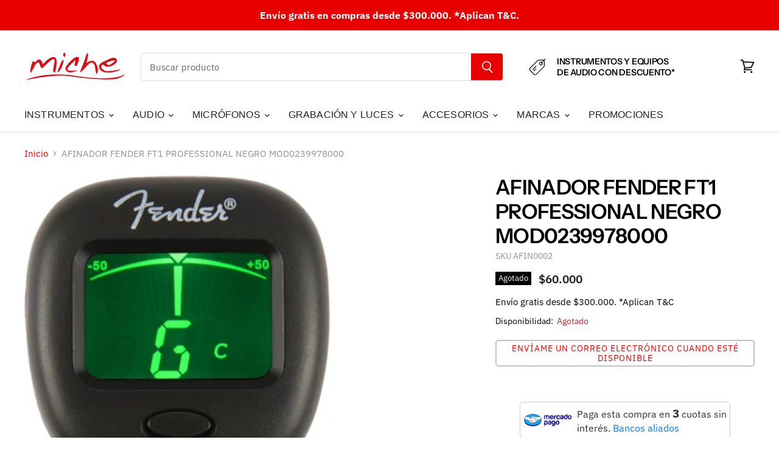

--- FILE ---
content_type: text/html; charset=utf-8
request_url: https://www.miche.com.co/products/afinador-fender-ft1-pro-clip-on-tuner-mod0239978000-de-clip-compacto-doble-bisagra-luz-de-fondo-miche
body_size: 81424
content:
<!doctype html>
<html class="no-js no-touch" lang="es">
  <head>

<script>
  window.theme = window.theme || {};
  window.theme.routes = window.theme.routes || {};

  // CARRITO
  window.theme.routes.cart_add_url = "/cart/add";
  window.theme.routes.cart_change_url = "/cart/change";
  window.theme.routes.cart_update_url = "/cart/update";
  window.theme.routes.cart_url = "/cart";

  // BÚSQUEDA
  window.theme.routes.search_url = "/search";
  window.theme.routes.predictive_search_url = "/search/suggest";

  // COLECCIÓN TODOS LOS PRODUCTOS
  window.theme.routes.all_products_collection_url = "/collections/all";

  window.theme.routes.product_recommendations_url = "/recommendations/products";
  window.theme.routes.root_url = "/";


</script>

<style>
    /* Selector corregido para la etiqueta bss-countdown-banner */
    body bss-countdown-banner[banner_id="2339"] {
        position: sticky !important;
        z-index: 9999 !important; /* Asegura que el banner esté por encima de todos los demás elementos */
        bottom: 0 !important;
        display: block !important;
    }
</style>
    
  <!-- Added by AVADA Joy -->
  <script>
  window.AVADA_JOY = window.AVADA_JOY || {};
  window.AVADA_JOY.shopId = 'LsKivIjklxE9LnzJFCCn';
  window.AVADA_JOY.status = true;
  window.AVADA_JOY.account_enabled = true;
  window.AVADA_JOY.login_url = "https:\/\/shopify.com\/26941784117\/account?locale=es\u0026region_country=CO";
  window.AVADA_JOY.register_url = "https:\/\/shopify.com\/26941784117\/account?locale=es";
  window.AVADA_JOY.customer = {
    id: null,
    email: null,
    first_name: null,
    last_name: null,
    point: null
  };
</script>
  <!-- /Added by AVADA Joy -->


    <!-- Google Tag Manager -->
<script>(function(w,d,s,l,i){w[l]=w[l]||[];w[l].push({'gtm.start':
new Date().getTime(),event:'gtm.js'});var f=d.getElementsByTagName(s)[0],
j=d.createElement(s),dl=l!='dataLayer'?'&l='+l:'';j.async=true;j.src=
'https://www.googletagmanager.com/gtm.js?id='+i+dl;f.parentNode.insertBefore(j,f);
})(window,document,'script','dataLayer','GTM-5NVBPGSC');</script>
<!-- End Google Tag Manager -->
    
    <!-- Global site tag (gtag.js) - Google Ads: 334415650 -->
<script async src="https://www.googletagmanager.com/gtag/js?id=AW-334415650"></script>
<script>
  window.dataLayer = window.dataLayer || [];
  function gtag(){dataLayer.push(arguments);}
  gtag('js', new Date());

  gtag('config', 'AW-334415650');
</script>
    
    <meta charset="utf-8">
    <meta http-equiv="X-UA-Compatible" content="IE=edge,chrome=1">
    <meta name="viewport" content="width=device-width,initial-scale=1" />

    <!-- Preconnect Domains -->
    <link rel="preconnect" href="https://cdn.shopify.com" crossorigin>
    <link rel="preconnect" href="https://fonts.shopify.com" crossorigin>
    <link rel="preconnect" href="https://monorail-edge.shopifysvc.com">

    
      <link rel="preconnect" href="https://connect.facebook.net" crossorigin>
    
    
      <link rel="preconnect" href="https://www.google-analytics.com" crossorigin>
    

    <!-- Preload Assets -->
    <link rel="preload" href="//www.miche.com.co/cdn/shop/t/10/assets/api.js?v=24989510006158167071648213118" as="script">

    

    <link rel="preload" href="//www.miche.com.co/cdn/shop/t/10/assets/superstore.js?v=137643165492140598071766941865" as="script"><title>AFINADOR FENDER FT1 PROFESSIONAL NEGRO MOD0239978000 — Miche</title>

    
      <meta name="description" content="Cómodo y discreto, el afinador de clip multifunción FT-1 ayuda a garantizar que su instrumento esté siempre afinado, incluso en un escenario oscuro. Maneja entornos ruidosos con facilidad gracias a su sensor de vibración incorporado. La aguja fácil de leer de la pantalla LCD indica qué tan cerca está el tono de una not">
    

    
  <link rel="shortcut icon" href="//www.miche.com.co/cdn/shop/files/favicon_9ec868fd-66b6-4270-97ca-b2a3a6ed8724_32x32.png?v=1629393932" type="image/png">


    
      <link rel="canonical" href="https://www.miche.com.co/products/afinador-fender-ft1-pro-clip-on-tuner-mod0239978000-de-clip-compacto-doble-bisagra-luz-de-fondo-miche" />
    

    
    















<meta property="og:site_name" content="Miche">
<meta property="og:url" content="https://www.miche.com.co/products/afinador-fender-ft1-pro-clip-on-tuner-mod0239978000-de-clip-compacto-doble-bisagra-luz-de-fondo-miche">
<meta property="og:title" content="AFINADOR FENDER FT1 PROFESSIONAL NEGRO MOD0239978000">
<meta property="og:type" content="website">
<meta property="og:description" content="Cómodo y discreto, el afinador de clip multifunción FT-1 ayuda a garantizar que su instrumento esté siempre afinado, incluso en un escenario oscuro. Maneja entornos ruidosos con facilidad gracias a su sensor de vibración incorporado. La aguja fácil de leer de la pantalla LCD indica qué tan cerca está el tono de una not">




    
    
    

    
    
    <meta
      property="og:image"
      content="https://www.miche.com.co/cdn/shop/files/0239978000_merch_dtl_002_nr_1200x1625.jpg?v=1741796885"
    />
    <meta
      property="og:image:secure_url"
      content="https://www.miche.com.co/cdn/shop/files/0239978000_merch_dtl_002_nr_1200x1625.jpg?v=1741796885"
    />
    <meta property="og:image:width" content="1200" />
    <meta property="og:image:height" content="1625" />
    
    
    <meta property="og:image:alt" content="Social media image" />
  
















<meta name="twitter:title" content="AFINADOR FENDER FT1 PROFESSIONAL NEGRO MOD0239978000">
<meta name="twitter:description" content="Cómodo y discreto, el afinador de clip multifunción FT-1 ayuda a garantizar que su instrumento esté siempre afinado, incluso en un escenario oscuro. Maneja entornos ruidosos con facilidad gracias a su sensor de vibración incorporado. La aguja fácil de leer de la pantalla LCD indica qué tan cerca está el tono de una not">


    
    
    
      
      
      <meta name="twitter:card" content="summary">
    
    
    <meta
      property="twitter:image"
      content="https://www.miche.com.co/cdn/shop/files/0239978000_merch_dtl_002_nr_1200x1200_crop_center.jpg?v=1741796885"
    />
    <meta property="twitter:image:width" content="1200" />
    <meta property="twitter:image:height" content="1200" />
    
    
    <meta property="twitter:image:alt" content="Social media image" />
  



    

    <link rel="preload" href="//www.miche.com.co/cdn/fonts/instrument_sans/instrumentsans_n5.1ce463e1cc056566f977610764d93d4704464858.woff2" as="font" crossorigin="anonymous">

    
      <link rel="preload" as="style" href="//www.miche.com.co/cdn/shop/t/10/assets/theme.css?v=59156425396557557771761957850">
    

    <script>window.performance && window.performance.mark && window.performance.mark('shopify.content_for_header.start');</script><meta name="facebook-domain-verification" content="ww5o5zsdntit5rx7d2zij8u16iekut">
<meta name="facebook-domain-verification" content="23dq771348hapch8azl297ozf801tx">
<meta name="google-site-verification" content="ARsLthfgZANlVMQzXZZOYNuoixh1UmDpZzPcOVA5zI8">
<meta id="shopify-digital-wallet" name="shopify-digital-wallet" content="/26941784117/digital_wallets/dialog">
<link rel="alternate" type="application/json+oembed" href="https://www.miche.com.co/products/afinador-fender-ft1-pro-clip-on-tuner-mod0239978000-de-clip-compacto-doble-bisagra-luz-de-fondo-miche.oembed">
<script async="async" src="/checkouts/internal/preloads.js?locale=es-CO"></script>
<script id="shopify-features" type="application/json">{"accessToken":"e50ce69940805cb2236748a7248b5977","betas":["rich-media-storefront-analytics"],"domain":"www.miche.com.co","predictiveSearch":true,"shopId":26941784117,"locale":"es"}</script>
<script>var Shopify = Shopify || {};
Shopify.shop = "michetiendas.myshopify.com";
Shopify.locale = "es";
Shopify.currency = {"active":"COP","rate":"1.0"};
Shopify.country = "CO";
Shopify.theme = {"name":"Superstore-v4.0.0","id":123504033845,"schema_name":"Superstore","schema_version":"4.0.0","theme_store_id":null,"role":"main"};
Shopify.theme.handle = "null";
Shopify.theme.style = {"id":null,"handle":null};
Shopify.cdnHost = "www.miche.com.co/cdn";
Shopify.routes = Shopify.routes || {};
Shopify.routes.root = "/";</script>
<script type="module">!function(o){(o.Shopify=o.Shopify||{}).modules=!0}(window);</script>
<script>!function(o){function n(){var o=[];function n(){o.push(Array.prototype.slice.apply(arguments))}return n.q=o,n}var t=o.Shopify=o.Shopify||{};t.loadFeatures=n(),t.autoloadFeatures=n()}(window);</script>
<script id="shop-js-analytics" type="application/json">{"pageType":"product"}</script>
<script defer="defer" async type="module" src="//www.miche.com.co/cdn/shopifycloud/shop-js/modules/v2/client.init-shop-cart-sync_2Gr3Q33f.es.esm.js"></script>
<script defer="defer" async type="module" src="//www.miche.com.co/cdn/shopifycloud/shop-js/modules/v2/chunk.common_noJfOIa7.esm.js"></script>
<script defer="defer" async type="module" src="//www.miche.com.co/cdn/shopifycloud/shop-js/modules/v2/chunk.modal_Deo2FJQo.esm.js"></script>
<script type="module">
  await import("//www.miche.com.co/cdn/shopifycloud/shop-js/modules/v2/client.init-shop-cart-sync_2Gr3Q33f.es.esm.js");
await import("//www.miche.com.co/cdn/shopifycloud/shop-js/modules/v2/chunk.common_noJfOIa7.esm.js");
await import("//www.miche.com.co/cdn/shopifycloud/shop-js/modules/v2/chunk.modal_Deo2FJQo.esm.js");

  window.Shopify.SignInWithShop?.initShopCartSync?.({"fedCMEnabled":true,"windoidEnabled":true});

</script>
<script>(function() {
  var isLoaded = false;
  function asyncLoad() {
    if (isLoaded) return;
    isLoaded = true;
    var urls = ["https:\/\/cdn.shopify.com\/s\/files\/1\/0683\/1371\/0892\/files\/splmn-shopify-prod-August-31.min.js?v=1693985059\u0026shop=michetiendas.myshopify.com","https:\/\/toastibar-cdn.makeprosimp.com\/v1\/published\/99836\/ff5a2e88bc76481cb6a54cd2069d6bf9\/2520\/app.js?v=1\u0026shop=michetiendas.myshopify.com"];
    for (var i = 0; i < urls.length; i++) {
      var s = document.createElement('script');
      s.type = 'text/javascript';
      s.async = true;
      s.src = urls[i];
      var x = document.getElementsByTagName('script')[0];
      x.parentNode.insertBefore(s, x);
    }
  };
  if(window.attachEvent) {
    window.attachEvent('onload', asyncLoad);
  } else {
    window.addEventListener('load', asyncLoad, false);
  }
})();</script>
<script id="__st">var __st={"a":26941784117,"offset":-18000,"reqid":"9d42485b-ce7f-4c3d-8c53-504d3de86557-1769385391","pageurl":"www.miche.com.co\/products\/afinador-fender-ft1-pro-clip-on-tuner-mod0239978000-de-clip-compacto-doble-bisagra-luz-de-fondo-miche","u":"7aae6d06b096","p":"product","rtyp":"product","rid":4336235479093};</script>
<script>window.ShopifyPaypalV4VisibilityTracking = true;</script>
<script id="captcha-bootstrap">!function(){'use strict';const t='contact',e='account',n='new_comment',o=[[t,t],['blogs',n],['comments',n],[t,'customer']],c=[[e,'customer_login'],[e,'guest_login'],[e,'recover_customer_password'],[e,'create_customer']],r=t=>t.map((([t,e])=>`form[action*='/${t}']:not([data-nocaptcha='true']) input[name='form_type'][value='${e}']`)).join(','),a=t=>()=>t?[...document.querySelectorAll(t)].map((t=>t.form)):[];function s(){const t=[...o],e=r(t);return a(e)}const i='password',u='form_key',d=['recaptcha-v3-token','g-recaptcha-response','h-captcha-response',i],f=()=>{try{return window.sessionStorage}catch{return}},m='__shopify_v',_=t=>t.elements[u];function p(t,e,n=!1){try{const o=window.sessionStorage,c=JSON.parse(o.getItem(e)),{data:r}=function(t){const{data:e,action:n}=t;return t[m]||n?{data:e,action:n}:{data:t,action:n}}(c);for(const[e,n]of Object.entries(r))t.elements[e]&&(t.elements[e].value=n);n&&o.removeItem(e)}catch(o){console.error('form repopulation failed',{error:o})}}const l='form_type',E='cptcha';function T(t){t.dataset[E]=!0}const w=window,h=w.document,L='Shopify',v='ce_forms',y='captcha';let A=!1;((t,e)=>{const n=(g='f06e6c50-85a8-45c8-87d0-21a2b65856fe',I='https://cdn.shopify.com/shopifycloud/storefront-forms-hcaptcha/ce_storefront_forms_captcha_hcaptcha.v1.5.2.iife.js',D={infoText:'Protegido por hCaptcha',privacyText:'Privacidad',termsText:'Términos'},(t,e,n)=>{const o=w[L][v],c=o.bindForm;if(c)return c(t,g,e,D).then(n);var r;o.q.push([[t,g,e,D],n]),r=I,A||(h.body.append(Object.assign(h.createElement('script'),{id:'captcha-provider',async:!0,src:r})),A=!0)});var g,I,D;w[L]=w[L]||{},w[L][v]=w[L][v]||{},w[L][v].q=[],w[L][y]=w[L][y]||{},w[L][y].protect=function(t,e){n(t,void 0,e),T(t)},Object.freeze(w[L][y]),function(t,e,n,w,h,L){const[v,y,A,g]=function(t,e,n){const i=e?o:[],u=t?c:[],d=[...i,...u],f=r(d),m=r(i),_=r(d.filter((([t,e])=>n.includes(e))));return[a(f),a(m),a(_),s()]}(w,h,L),I=t=>{const e=t.target;return e instanceof HTMLFormElement?e:e&&e.form},D=t=>v().includes(t);t.addEventListener('submit',(t=>{const e=I(t);if(!e)return;const n=D(e)&&!e.dataset.hcaptchaBound&&!e.dataset.recaptchaBound,o=_(e),c=g().includes(e)&&(!o||!o.value);(n||c)&&t.preventDefault(),c&&!n&&(function(t){try{if(!f())return;!function(t){const e=f();if(!e)return;const n=_(t);if(!n)return;const o=n.value;o&&e.removeItem(o)}(t);const e=Array.from(Array(32),(()=>Math.random().toString(36)[2])).join('');!function(t,e){_(t)||t.append(Object.assign(document.createElement('input'),{type:'hidden',name:u})),t.elements[u].value=e}(t,e),function(t,e){const n=f();if(!n)return;const o=[...t.querySelectorAll(`input[type='${i}']`)].map((({name:t})=>t)),c=[...d,...o],r={};for(const[a,s]of new FormData(t).entries())c.includes(a)||(r[a]=s);n.setItem(e,JSON.stringify({[m]:1,action:t.action,data:r}))}(t,e)}catch(e){console.error('failed to persist form',e)}}(e),e.submit())}));const S=(t,e)=>{t&&!t.dataset[E]&&(n(t,e.some((e=>e===t))),T(t))};for(const o of['focusin','change'])t.addEventListener(o,(t=>{const e=I(t);D(e)&&S(e,y())}));const B=e.get('form_key'),M=e.get(l),P=B&&M;t.addEventListener('DOMContentLoaded',(()=>{const t=y();if(P)for(const e of t)e.elements[l].value===M&&p(e,B);[...new Set([...A(),...v().filter((t=>'true'===t.dataset.shopifyCaptcha))])].forEach((e=>S(e,t)))}))}(h,new URLSearchParams(w.location.search),n,t,e,['guest_login'])})(!0,!0)}();</script>
<script integrity="sha256-4kQ18oKyAcykRKYeNunJcIwy7WH5gtpwJnB7kiuLZ1E=" data-source-attribution="shopify.loadfeatures" defer="defer" src="//www.miche.com.co/cdn/shopifycloud/storefront/assets/storefront/load_feature-a0a9edcb.js" crossorigin="anonymous"></script>
<script data-source-attribution="shopify.dynamic_checkout.dynamic.init">var Shopify=Shopify||{};Shopify.PaymentButton=Shopify.PaymentButton||{isStorefrontPortableWallets:!0,init:function(){window.Shopify.PaymentButton.init=function(){};var t=document.createElement("script");t.src="https://www.miche.com.co/cdn/shopifycloud/portable-wallets/latest/portable-wallets.es.js",t.type="module",document.head.appendChild(t)}};
</script>
<script data-source-attribution="shopify.dynamic_checkout.buyer_consent">
  function portableWalletsHideBuyerConsent(e){var t=document.getElementById("shopify-buyer-consent"),n=document.getElementById("shopify-subscription-policy-button");t&&n&&(t.classList.add("hidden"),t.setAttribute("aria-hidden","true"),n.removeEventListener("click",e))}function portableWalletsShowBuyerConsent(e){var t=document.getElementById("shopify-buyer-consent"),n=document.getElementById("shopify-subscription-policy-button");t&&n&&(t.classList.remove("hidden"),t.removeAttribute("aria-hidden"),n.addEventListener("click",e))}window.Shopify?.PaymentButton&&(window.Shopify.PaymentButton.hideBuyerConsent=portableWalletsHideBuyerConsent,window.Shopify.PaymentButton.showBuyerConsent=portableWalletsShowBuyerConsent);
</script>
<script data-source-attribution="shopify.dynamic_checkout.cart.bootstrap">document.addEventListener("DOMContentLoaded",(function(){function t(){return document.querySelector("shopify-accelerated-checkout-cart, shopify-accelerated-checkout")}if(t())Shopify.PaymentButton.init();else{new MutationObserver((function(e,n){t()&&(Shopify.PaymentButton.init(),n.disconnect())})).observe(document.body,{childList:!0,subtree:!0})}}));
</script>

<script>window.performance && window.performance.mark && window.performance.mark('shopify.content_for_header.end');</script>

    <script>
      document.documentElement.className=document.documentElement.className.replace(/\bno-js\b/,'js');
      if(window.Shopify&&window.Shopify.designMode)document.documentElement.className+=' in-theme-editor';
      if(('ontouchstart' in window)||window.DocumentTouch&&document instanceof DocumentTouch)document.documentElement.className=document.documentElement.className.replace(/\bno-touch\b/,'has-touch');
    </script>

    <script src="//www.miche.com.co/cdn/shop/t/10/assets/api.js?v=24989510006158167071648213118" defer></script>

    
      <link href="//www.miche.com.co/cdn/shop/t/10/assets/theme.css?v=59156425396557557771761957850" rel="stylesheet" type="text/css" media="all" />
    

    

    
    <script>
      window.theme = window.theme || {};
      window.theme.version = '4.0.0';
      window.theme.name = 'Superstore';
      window.theme.routes = {
        "root_url": "/",
        "account_url": "/account",
        "account_login_url": "https://shopify.com/26941784117/account?locale=es&region_country=CO",
        "account_logout_url": "/account/logout",
        "account_register_url": "https://shopify.com/26941784117/account?locale=es",
        "account_addresses_url": "/account/addresses",
        "collections_url": "/collections",
        "all_products_collection_url": "/collections/all",
        "search_url": "/search",
        "cart_url": "/cart",
        "cart_add_url": "/cart/add",
        "cart_change_url": "/cart/change",
        "cart_clear_url": "/cart/clear",
        "product_recommendations_url": "/recommendations/products",
      };
    </script>
    

  
                  <script src="//www.miche.com.co/cdn/shop/t/10/assets/bss-file-configdata.js?v=116073996390822068681669122133" type="text/javascript"></script><script>
              if (typeof BSS_PL == 'undefined') {
                  var BSS_PL = {};
              }
              
              var bssPlApiServer = "https://product-labels-pro.bsscommerce.com";
              BSS_PL.customerTags = 'null';
              BSS_PL.configData = configDatas;
              BSS_PL.storeId = 16101;
              BSS_PL.currentPlan = "free";
              BSS_PL.storeIdCustomOld = "10678";
              BSS_PL.storeIdOldWIthPriority = "12200";
              BSS_PL.apiServerProduction = "https://product-labels-pro.bsscommerce.com";
              
              </script>
          <style>
.homepage-slideshow .slick-slide .bss_pl_img {
    visibility: hidden !important;
}
</style><script>function fixBugForStores($, BSS_PL, parent, page, htmlLabel) { return false;}</script>
                    <link rel="dns-prefetch" href="https://cdn.secomapp.com/">
<link rel="dns-prefetch" href="https://ajax.googleapis.com/">
<link rel="dns-prefetch" href="https://cdnjs.cloudflare.com/">
<link rel="preload" as="stylesheet" href="//www.miche.com.co/cdn/shop/t/10/assets/sca-pp.css?v=178374312540912810101648341910">

<link rel="stylesheet" href="//www.miche.com.co/cdn/shop/t/10/assets/sca-pp.css?v=178374312540912810101648341910">
 <script>
  
  SCAPPShop = {};
    
  </script> 
    
    <script type="text/javascript">
    (function(c,l,a,r,i,t,y){
        c[a]=c[a]||function(){(c[a].q=c[a].q||[]).push(arguments)};
        t=l.createElement(r);t.async=1;t.src="https://www.clarity.ms/tag/"+i;
        y=l.getElementsByTagName(r)[0];y.parentNode.insertBefore(t,y);
    })(window, document, "clarity", "script", "avmthh73g0");
        
</script>
  
    
    <meta name="google-site-verification" content="ARsLthfgZANlVMQzXZZOYNuoixh1UmDpZzPcOVA5zI8" />
    
  
<!-- Start of Judge.me Core -->
<link rel="dns-prefetch" href="https://cdn.judge.me/">
<script data-cfasync='false' class='jdgm-settings-script'>window.jdgmSettings={"pagination":5,"disable_web_reviews":false,"badge_no_review_text":"Sin reseñas","badge_n_reviews_text":"{{ n }} reseña/reseñas","hide_badge_preview_if_no_reviews":true,"badge_hide_text":false,"enforce_center_preview_badge":false,"widget_title":"Reseñas de Clientes","widget_open_form_text":"Escribir una reseña","widget_close_form_text":"Cancelar reseña","widget_refresh_page_text":"Actualizar página","widget_summary_text":"Basado en {{ number_of_reviews }} reseña/reseñas","widget_no_review_text":"Escribe tu opinión","widget_name_field_text":"Nombre","widget_verified_name_field_text":"Nombre Verificado (público)","widget_name_placeholder_text":"Nombre","widget_required_field_error_text":"Este campo es obligatorio.","widget_email_field_text":"Dirección de correo electrónico","widget_verified_email_field_text":"Correo electrónico Verificado (privado, no se puede editar)","widget_email_placeholder_text":"Tu dirección de correo electrónico","widget_email_field_error_text":"Por favor, ingresa una dirección de correo electrónico válida.","widget_rating_field_text":"Calificación","widget_review_title_field_text":"Título de la Reseña","widget_review_title_placeholder_text":"Da un título a tu reseña","widget_review_body_field_text":"Contenido de la reseña","widget_review_body_placeholder_text":"Empieza a escribir aquí...","widget_pictures_field_text":"Imagen/Video (opcional)","widget_submit_review_text":"Enviar Reseña","widget_submit_verified_review_text":"Enviar Reseña Verificada","widget_submit_success_msg_with_auto_publish":"¡Gracias! Por favor, actualiza la página en unos momentos para ver tu reseña. Puedes eliminar o editar tu reseña iniciando sesión en \u003ca href='https://judge.me/login' target='_blank' rel='nofollow noopener'\u003eJudge.me\u003c/a\u003e","widget_submit_success_msg_no_auto_publish":"¡Gracias! Tu reseña se publicará tan pronto como sea aprobada por el administrador de la tienda. Puedes eliminar o editar tu reseña iniciando sesión en \u003ca href='https://judge.me/login' target='_blank' rel='nofollow noopener'\u003eJudge.me\u003c/a\u003e","widget_show_default_reviews_out_of_total_text":"Mostrando {{ n_reviews_shown }} de {{ n_reviews }} reseñas.","widget_show_all_link_text":"Mostrar todas","widget_show_less_link_text":"Mostrar menos","widget_author_said_text":"{{ reviewer_name }} dijo:","widget_days_text":"hace {{ n }} día/días","widget_weeks_text":"hace {{ n }} semana/semanas","widget_months_text":"hace {{ n }} mes/meses","widget_years_text":"hace {{ n }} año/años","widget_yesterday_text":"Ayer","widget_today_text":"Hoy","widget_replied_text":"\u003e\u003e {{ shop_name }} respondió:","widget_read_more_text":"Leer más","widget_reviewer_name_as_initial":"","widget_rating_filter_color":"#fbcd0a","widget_rating_filter_see_all_text":"Ver todas las reseñas","widget_sorting_most_recent_text":"Más Recientes","widget_sorting_highest_rating_text":"Mayor Calificación","widget_sorting_lowest_rating_text":"Menor Calificación","widget_sorting_with_pictures_text":"Solo Imágenes","widget_sorting_most_helpful_text":"Más Útiles","widget_open_question_form_text":"Hacer una pregunta","widget_reviews_subtab_text":"Reseñas","widget_questions_subtab_text":"Preguntas","widget_question_label_text":"Pregunta","widget_answer_label_text":"Respuesta","widget_question_placeholder_text":"Escribe tu pregunta aquí","widget_submit_question_text":"Enviar Pregunta","widget_question_submit_success_text":"¡Gracias por tu pregunta! Te notificaremos una vez que sea respondida.","verified_badge_text":"Verificado","verified_badge_bg_color":"","verified_badge_text_color":"","verified_badge_placement":"left-of-reviewer-name","widget_review_max_height":"","widget_hide_border":false,"widget_social_share":false,"widget_thumb":false,"widget_review_location_show":false,"widget_location_format":"","all_reviews_include_out_of_store_products":true,"all_reviews_out_of_store_text":"(fuera de la tienda)","all_reviews_pagination":100,"all_reviews_product_name_prefix_text":"sobre","enable_review_pictures":true,"enable_question_anwser":false,"widget_theme":"default","review_date_format":"mm/dd/yyyy","default_sort_method":"most-recent","widget_product_reviews_subtab_text":"Reseñas de Productos","widget_shop_reviews_subtab_text":"Reseñas de la Tienda","widget_other_products_reviews_text":"Reseñas para otros productos","widget_store_reviews_subtab_text":"Reseñas de la tienda","widget_no_store_reviews_text":"Esta tienda no ha recibido ninguna reseña todavía","widget_web_restriction_product_reviews_text":"Este producto no ha recibido ninguna reseña todavía","widget_no_items_text":"No se encontraron elementos","widget_show_more_text":"Mostrar más","widget_write_a_store_review_text":"Escribir una Reseña de la Tienda","widget_other_languages_heading":"Reseñas en Otros Idiomas","widget_translate_review_text":"Traducir reseña a {{ language }}","widget_translating_review_text":"Traduciendo...","widget_show_original_translation_text":"Mostrar original ({{ language }})","widget_translate_review_failed_text":"No se pudo traducir la reseña.","widget_translate_review_retry_text":"Reintentar","widget_translate_review_try_again_later_text":"Intentar más tarde","show_product_url_for_grouped_product":false,"widget_sorting_pictures_first_text":"Imágenes Primero","show_pictures_on_all_rev_page_mobile":false,"show_pictures_on_all_rev_page_desktop":false,"floating_tab_hide_mobile_install_preference":false,"floating_tab_button_name":"★ Reseñas","floating_tab_title":"Deja que los clientes hablen por nosotros","floating_tab_button_color":"","floating_tab_button_background_color":"","floating_tab_url":"","floating_tab_url_enabled":false,"floating_tab_tab_style":"text","all_reviews_text_badge_text":"Los clientes nos califican {{ shop.metafields.judgeme.all_reviews_rating | round: 1 }}/5 basado en {{ shop.metafields.judgeme.all_reviews_count }} reseñas.","all_reviews_text_badge_text_branded_style":"{{ shop.metafields.judgeme.all_reviews_rating | round: 1 }} de 5 estrellas basado en {{ shop.metafields.judgeme.all_reviews_count }} reseñas","is_all_reviews_text_badge_a_link":false,"show_stars_for_all_reviews_text_badge":false,"all_reviews_text_badge_url":"","all_reviews_text_style":"text","all_reviews_text_color_style":"judgeme_brand_color","all_reviews_text_color":"#108474","all_reviews_text_show_jm_brand":true,"featured_carousel_show_header":true,"featured_carousel_title":"Deja que los clientes hablen por nosotros","testimonials_carousel_title":"Los clientes nos dicen","videos_carousel_title":"Historias de clientes reales","cards_carousel_title":"Los clientes nos dicen","featured_carousel_count_text":"de {{ n }} reseñas","featured_carousel_add_link_to_all_reviews_page":false,"featured_carousel_url":"","featured_carousel_show_images":true,"featured_carousel_autoslide_interval":5,"featured_carousel_arrows_on_the_sides":false,"featured_carousel_height":250,"featured_carousel_width":80,"featured_carousel_image_size":0,"featured_carousel_image_height":250,"featured_carousel_arrow_color":"#eeeeee","verified_count_badge_style":"vintage","verified_count_badge_orientation":"horizontal","verified_count_badge_color_style":"judgeme_brand_color","verified_count_badge_color":"#108474","is_verified_count_badge_a_link":false,"verified_count_badge_url":"","verified_count_badge_show_jm_brand":true,"widget_rating_preset_default":5,"widget_first_sub_tab":"product-reviews","widget_show_histogram":true,"widget_histogram_use_custom_color":false,"widget_pagination_use_custom_color":false,"widget_star_use_custom_color":false,"widget_verified_badge_use_custom_color":false,"widget_write_review_use_custom_color":false,"picture_reminder_submit_button":"Upload Pictures","enable_review_videos":false,"mute_video_by_default":false,"widget_sorting_videos_first_text":"Videos Primero","widget_review_pending_text":"Pendiente","featured_carousel_items_for_large_screen":3,"social_share_options_order":"Facebook,Twitter","remove_microdata_snippet":true,"disable_json_ld":false,"enable_json_ld_products":false,"preview_badge_show_question_text":false,"preview_badge_no_question_text":"Sin preguntas","preview_badge_n_question_text":"{{ number_of_questions }} pregunta/preguntas","qa_badge_show_icon":false,"qa_badge_position":"same-row","remove_judgeme_branding":false,"widget_add_search_bar":false,"widget_search_bar_placeholder":"Buscar","widget_sorting_verified_only_text":"Solo verificadas","featured_carousel_theme":"default","featured_carousel_show_rating":true,"featured_carousel_show_title":true,"featured_carousel_show_body":true,"featured_carousel_show_date":false,"featured_carousel_show_reviewer":true,"featured_carousel_show_product":false,"featured_carousel_header_background_color":"#108474","featured_carousel_header_text_color":"#ffffff","featured_carousel_name_product_separator":"reviewed","featured_carousel_full_star_background":"#108474","featured_carousel_empty_star_background":"#dadada","featured_carousel_vertical_theme_background":"#f9fafb","featured_carousel_verified_badge_enable":false,"featured_carousel_verified_badge_color":"#108474","featured_carousel_border_style":"round","featured_carousel_review_line_length_limit":3,"featured_carousel_more_reviews_button_text":"Leer más reseñas","featured_carousel_view_product_button_text":"Ver producto","all_reviews_page_load_reviews_on":"scroll","all_reviews_page_load_more_text":"Cargar Más Reseñas","disable_fb_tab_reviews":false,"enable_ajax_cdn_cache":false,"widget_advanced_speed_features":5,"widget_public_name_text":"mostrado públicamente como","default_reviewer_name":"John Smith","default_reviewer_name_has_non_latin":true,"widget_reviewer_anonymous":"Anónimo","medals_widget_title":"Medallas de Reseñas Judge.me","medals_widget_background_color":"#f9fafb","medals_widget_position":"footer_all_pages","medals_widget_border_color":"#f9fafb","medals_widget_verified_text_position":"left","medals_widget_use_monochromatic_version":false,"medals_widget_elements_color":"#108474","show_reviewer_avatar":true,"widget_invalid_yt_video_url_error_text":"No es una URL de video de YouTube","widget_max_length_field_error_text":"Por favor, ingresa no más de {0} caracteres.","widget_show_country_flag":false,"widget_show_collected_via_shop_app":true,"widget_verified_by_shop_badge_style":"light","widget_verified_by_shop_text":"Verificado por la Tienda","widget_show_photo_gallery":false,"widget_load_with_code_splitting":true,"widget_ugc_install_preference":false,"widget_ugc_title":"Hecho por nosotros, Compartido por ti","widget_ugc_subtitle":"Etiquétanos para ver tu imagen destacada en nuestra página","widget_ugc_arrows_color":"#ffffff","widget_ugc_primary_button_text":"Comprar Ahora","widget_ugc_primary_button_background_color":"#108474","widget_ugc_primary_button_text_color":"#ffffff","widget_ugc_primary_button_border_width":"0","widget_ugc_primary_button_border_style":"none","widget_ugc_primary_button_border_color":"#108474","widget_ugc_primary_button_border_radius":"25","widget_ugc_secondary_button_text":"Cargar Más","widget_ugc_secondary_button_background_color":"#ffffff","widget_ugc_secondary_button_text_color":"#108474","widget_ugc_secondary_button_border_width":"2","widget_ugc_secondary_button_border_style":"solid","widget_ugc_secondary_button_border_color":"#108474","widget_ugc_secondary_button_border_radius":"25","widget_ugc_reviews_button_text":"Ver Reseñas","widget_ugc_reviews_button_background_color":"#ffffff","widget_ugc_reviews_button_text_color":"#108474","widget_ugc_reviews_button_border_width":"2","widget_ugc_reviews_button_border_style":"solid","widget_ugc_reviews_button_border_color":"#108474","widget_ugc_reviews_button_border_radius":"25","widget_ugc_reviews_button_link_to":"judgeme-reviews-page","widget_ugc_show_post_date":true,"widget_ugc_max_width":"800","widget_rating_metafield_value_type":true,"widget_primary_color":"#E80000","widget_enable_secondary_color":false,"widget_secondary_color":"#edf5f5","widget_summary_average_rating_text":"{{ average_rating }} de 5","widget_media_grid_title":"Fotos y videos de clientes","widget_media_grid_see_more_text":"Ver más","widget_round_style":false,"widget_show_product_medals":true,"widget_verified_by_judgeme_text":"Verificado por Judge.me","widget_show_store_medals":true,"widget_verified_by_judgeme_text_in_store_medals":"Verificado por Judge.me","widget_media_field_exceed_quantity_message":"Lo sentimos, solo podemos aceptar {{ max_media }} para una reseña.","widget_media_field_exceed_limit_message":"{{ file_name }} es demasiado grande, por favor selecciona un {{ media_type }} menor a {{ size_limit }}MB.","widget_review_submitted_text":"¡Reseña Enviada!","widget_question_submitted_text":"¡Pregunta Enviada!","widget_close_form_text_question":"Cancelar","widget_write_your_answer_here_text":"Escribe tu respuesta aquí","widget_enabled_branded_link":true,"widget_show_collected_by_judgeme":true,"widget_reviewer_name_color":"","widget_write_review_text_color":"","widget_write_review_bg_color":"","widget_collected_by_judgeme_text":"recopilado por judge.me","widget_pagination_type":"standard","widget_load_more_text":"Cargar Más","widget_load_more_color":"#108474","widget_full_review_text":"Reseña Completa","widget_read_more_reviews_text":"Leer Más Reseñas","widget_read_questions_text":"Leer Preguntas","widget_questions_and_answers_text":"Preguntas y Respuestas","widget_verified_by_text":"Verificado por","widget_verified_text":"Verificado","widget_number_of_reviews_text":"{{ number_of_reviews }} reseñas","widget_back_button_text":"Atrás","widget_next_button_text":"Siguiente","widget_custom_forms_filter_button":"Filtros","custom_forms_style":"horizontal","widget_show_review_information":false,"how_reviews_are_collected":"¿Cómo se recopilan las reseñas?","widget_show_review_keywords":false,"widget_gdpr_statement":"Cómo usamos tus datos: Solo te contactaremos sobre la reseña que dejaste, y solo si es necesario. Al enviar tu reseña, aceptas los \u003ca href='https://judge.me/terms' target='_blank' rel='nofollow noopener'\u003etérminos\u003c/a\u003e, \u003ca href='https://judge.me/privacy' target='_blank' rel='nofollow noopener'\u003eprivacidad\u003c/a\u003e y \u003ca href='https://judge.me/content-policy' target='_blank' rel='nofollow noopener'\u003epolíticas de contenido\u003c/a\u003e de Judge.me.","widget_multilingual_sorting_enabled":false,"widget_translate_review_content_enabled":false,"widget_translate_review_content_method":"manual","popup_widget_review_selection":"automatically_with_pictures","popup_widget_round_border_style":true,"popup_widget_show_title":true,"popup_widget_show_body":true,"popup_widget_show_reviewer":false,"popup_widget_show_product":true,"popup_widget_show_pictures":true,"popup_widget_use_review_picture":true,"popup_widget_show_on_home_page":true,"popup_widget_show_on_product_page":true,"popup_widget_show_on_collection_page":true,"popup_widget_show_on_cart_page":true,"popup_widget_position":"bottom_left","popup_widget_first_review_delay":5,"popup_widget_duration":5,"popup_widget_interval":5,"popup_widget_review_count":5,"popup_widget_hide_on_mobile":true,"review_snippet_widget_round_border_style":true,"review_snippet_widget_card_color":"#FFFFFF","review_snippet_widget_slider_arrows_background_color":"#FFFFFF","review_snippet_widget_slider_arrows_color":"#000000","review_snippet_widget_star_color":"#108474","show_product_variant":false,"all_reviews_product_variant_label_text":"Variante: ","widget_show_verified_branding":false,"widget_ai_summary_title":"Los clientes dicen","widget_ai_summary_disclaimer":"Resumen de reseñas impulsado por IA basado en reseñas recientes de clientes","widget_show_ai_summary":false,"widget_show_ai_summary_bg":false,"widget_show_review_title_input":true,"redirect_reviewers_invited_via_email":"external_form","request_store_review_after_product_review":false,"request_review_other_products_in_order":false,"review_form_color_scheme":"default","review_form_corner_style":"square","review_form_star_color":{},"review_form_text_color":"#333333","review_form_background_color":"#ffffff","review_form_field_background_color":"#fafafa","review_form_button_color":{},"review_form_button_text_color":"#ffffff","review_form_modal_overlay_color":"#000000","review_content_screen_title_text":"¿Cómo calificarías este producto?","review_content_introduction_text":"Nos encantaría que compartieras un poco sobre tu experiencia.","store_review_form_title_text":"¿Cómo calificarías esta tienda?","store_review_form_introduction_text":"Nos encantaría que compartieras un poco sobre tu experiencia.","show_review_guidance_text":true,"one_star_review_guidance_text":"Pobre","five_star_review_guidance_text":"Excelente","customer_information_screen_title_text":"Sobre ti","customer_information_introduction_text":"Por favor, cuéntanos más sobre ti.","custom_questions_screen_title_text":"Tu experiencia en más detalle","custom_questions_introduction_text":"Aquí hay algunas preguntas para ayudarnos a entender más sobre tu experiencia.","review_submitted_screen_title_text":"¡Gracias por tu reseña!","review_submitted_screen_thank_you_text":"La estamos procesando y aparecerá en la tienda pronto.","review_submitted_screen_email_verification_text":"Por favor, confirma tu correo electrónico haciendo clic en el enlace que acabamos de enviarte. Esto nos ayuda a mantener las reseñas auténticas.","review_submitted_request_store_review_text":"¿Te gustaría compartir tu experiencia de compra con nosotros?","review_submitted_review_other_products_text":"¿Te gustaría reseñar estos productos?","store_review_screen_title_text":"¿Te gustaría compartir tu experiencia de compra con nosotros?","store_review_introduction_text":"Valoramos tu opinión y la utilizamos para mejorar. Por favor, comparte cualquier pensamiento o sugerencia que tengas.","reviewer_media_screen_title_picture_text":"Compartir una foto","reviewer_media_introduction_picture_text":"Sube una foto para apoyar tu reseña.","reviewer_media_screen_title_video_text":"Compartir un video","reviewer_media_introduction_video_text":"Sube un video para apoyar tu reseña.","reviewer_media_screen_title_picture_or_video_text":"Compartir una foto o video","reviewer_media_introduction_picture_or_video_text":"Sube una foto o video para apoyar tu reseña.","reviewer_media_youtube_url_text":"Pega tu URL de Youtube aquí","advanced_settings_next_step_button_text":"Siguiente","advanced_settings_close_review_button_text":"Cerrar","modal_write_review_flow":true,"write_review_flow_required_text":"Obligatorio","write_review_flow_privacy_message_text":"Respetamos tu privacidad.","write_review_flow_anonymous_text":"Reseña como anónimo","write_review_flow_visibility_text":"No será visible para otros clientes.","write_review_flow_multiple_selection_help_text":"Selecciona tantos como quieras","write_review_flow_single_selection_help_text":"Selecciona una opción","write_review_flow_required_field_error_text":"Este campo es obligatorio","write_review_flow_invalid_email_error_text":"Por favor ingresa una dirección de correo válida","write_review_flow_max_length_error_text":"Máx. {{ max_length }} caracteres.","write_review_flow_media_upload_text":"\u003cb\u003eHaz clic para subir\u003c/b\u003e o arrastrar y soltar","write_review_flow_gdpr_statement":"Solo te contactaremos sobre tu reseña si es necesario. Al enviar tu reseña, aceptas nuestros \u003ca href='https://judge.me/terms' target='_blank' rel='nofollow noopener'\u003etérminos y condiciones\u003c/a\u003e y \u003ca href='https://judge.me/privacy' target='_blank' rel='nofollow noopener'\u003epolítica de privacidad\u003c/a\u003e.","rating_only_reviews_enabled":true,"show_negative_reviews_help_screen":false,"new_review_flow_help_screen_rating_threshold":3,"negative_review_resolution_screen_title_text":"Cuéntanos más","negative_review_resolution_text":"Tu experiencia es importante para nosotros. Si hubo problemas con tu compra, estamos aquí para ayudar. No dudes en contactarnos, nos encantaría la oportunidad de arreglar las cosas.","negative_review_resolution_button_text":"Contáctanos","negative_review_resolution_proceed_with_review_text":"Deja una reseña","negative_review_resolution_subject":"Problema con la compra de {{ shop_name }}.{{ order_name }}","preview_badge_collection_page_install_status":false,"widget_review_custom_css":"h2 {\n    font-size: var(--font-size-heading-2);\n}","preview_badge_custom_css":"","preview_badge_stars_count":"5-stars","featured_carousel_custom_css":"","floating_tab_custom_css":"","all_reviews_widget_custom_css":"","medals_widget_custom_css":"","verified_badge_custom_css":"","all_reviews_text_custom_css":"","transparency_badges_collected_via_store_invite":false,"transparency_badges_from_another_provider":false,"transparency_badges_collected_from_store_visitor":false,"transparency_badges_collected_by_verified_review_provider":false,"transparency_badges_earned_reward":false,"transparency_badges_collected_via_store_invite_text":"Reseña recopilada a través de una invitación al negocio","transparency_badges_from_another_provider_text":"Reseña recopilada de otro proveedor","transparency_badges_collected_from_store_visitor_text":"Reseña recopilada de un visitante del negocio","transparency_badges_written_in_google_text":"Reseña escrita en Google","transparency_badges_written_in_etsy_text":"Reseña escrita en Etsy","transparency_badges_written_in_shop_app_text":"Reseña escrita en Shop App","transparency_badges_earned_reward_text":"Reseña ganó una recompensa para una futura compra","product_review_widget_per_page":10,"widget_store_review_label_text":"Reseña de la tienda","checkout_comment_extension_title_on_product_page":"Customer Comments","checkout_comment_extension_num_latest_comment_show":5,"checkout_comment_extension_format":"name_and_timestamp","checkout_comment_customer_name":"last_initial","checkout_comment_comment_notification":true,"preview_badge_collection_page_install_preference":true,"preview_badge_home_page_install_preference":false,"preview_badge_product_page_install_preference":true,"review_widget_install_preference":"","review_carousel_install_preference":false,"floating_reviews_tab_install_preference":"none","verified_reviews_count_badge_install_preference":false,"all_reviews_text_install_preference":false,"review_widget_best_location":true,"judgeme_medals_install_preference":false,"review_widget_revamp_enabled":false,"review_widget_qna_enabled":false,"review_widget_header_theme":"minimal","review_widget_widget_title_enabled":true,"review_widget_header_text_size":"medium","review_widget_header_text_weight":"regular","review_widget_average_rating_style":"compact","review_widget_bar_chart_enabled":true,"review_widget_bar_chart_type":"numbers","review_widget_bar_chart_style":"standard","review_widget_expanded_media_gallery_enabled":false,"review_widget_reviews_section_theme":"standard","review_widget_image_style":"thumbnails","review_widget_review_image_ratio":"square","review_widget_stars_size":"medium","review_widget_verified_badge":"standard_text","review_widget_review_title_text_size":"medium","review_widget_review_text_size":"medium","review_widget_review_text_length":"medium","review_widget_number_of_columns_desktop":3,"review_widget_carousel_transition_speed":5,"review_widget_custom_questions_answers_display":"always","review_widget_button_text_color":"#FFFFFF","review_widget_text_color":"#000000","review_widget_lighter_text_color":"#7B7B7B","review_widget_corner_styling":"soft","review_widget_review_word_singular":"reseña","review_widget_review_word_plural":"reseñas","review_widget_voting_label":"¿Útil?","review_widget_shop_reply_label":"Respuesta de {{ shop_name }}:","review_widget_filters_title":"Filtros","qna_widget_question_word_singular":"Pregunta","qna_widget_question_word_plural":"Preguntas","qna_widget_answer_reply_label":"Respuesta de {{ answerer_name }}:","qna_content_screen_title_text":"Preguntar sobre este producto","qna_widget_question_required_field_error_text":"Por favor, ingrese su pregunta.","qna_widget_flow_gdpr_statement":"Solo te contactaremos sobre tu pregunta si es necesario. Al enviar tu pregunta, aceptas nuestros \u003ca href='https://judge.me/terms' target='_blank' rel='nofollow noopener'\u003etérminos y condiciones\u003c/a\u003e y \u003ca href='https://judge.me/privacy' target='_blank' rel='nofollow noopener'\u003epolítica de privacidad\u003c/a\u003e.","qna_widget_question_submitted_text":"¡Gracias por tu pregunta!","qna_widget_close_form_text_question":"Cerrar","qna_widget_question_submit_success_text":"Te informaremos por correo electrónico cuando te respondamos tu pregunta.","all_reviews_widget_v2025_enabled":false,"all_reviews_widget_v2025_header_theme":"default","all_reviews_widget_v2025_widget_title_enabled":true,"all_reviews_widget_v2025_header_text_size":"medium","all_reviews_widget_v2025_header_text_weight":"regular","all_reviews_widget_v2025_average_rating_style":"compact","all_reviews_widget_v2025_bar_chart_enabled":true,"all_reviews_widget_v2025_bar_chart_type":"numbers","all_reviews_widget_v2025_bar_chart_style":"standard","all_reviews_widget_v2025_expanded_media_gallery_enabled":false,"all_reviews_widget_v2025_show_store_medals":true,"all_reviews_widget_v2025_show_photo_gallery":true,"all_reviews_widget_v2025_show_review_keywords":false,"all_reviews_widget_v2025_show_ai_summary":false,"all_reviews_widget_v2025_show_ai_summary_bg":false,"all_reviews_widget_v2025_add_search_bar":false,"all_reviews_widget_v2025_default_sort_method":"most-recent","all_reviews_widget_v2025_reviews_per_page":10,"all_reviews_widget_v2025_reviews_section_theme":"default","all_reviews_widget_v2025_image_style":"thumbnails","all_reviews_widget_v2025_review_image_ratio":"square","all_reviews_widget_v2025_stars_size":"medium","all_reviews_widget_v2025_verified_badge":"bold_badge","all_reviews_widget_v2025_review_title_text_size":"medium","all_reviews_widget_v2025_review_text_size":"medium","all_reviews_widget_v2025_review_text_length":"medium","all_reviews_widget_v2025_number_of_columns_desktop":3,"all_reviews_widget_v2025_carousel_transition_speed":5,"all_reviews_widget_v2025_custom_questions_answers_display":"always","all_reviews_widget_v2025_show_product_variant":false,"all_reviews_widget_v2025_show_reviewer_avatar":true,"all_reviews_widget_v2025_reviewer_name_as_initial":"","all_reviews_widget_v2025_review_location_show":false,"all_reviews_widget_v2025_location_format":"","all_reviews_widget_v2025_show_country_flag":false,"all_reviews_widget_v2025_verified_by_shop_badge_style":"light","all_reviews_widget_v2025_social_share":false,"all_reviews_widget_v2025_social_share_options_order":"Facebook,Twitter,LinkedIn,Pinterest","all_reviews_widget_v2025_pagination_type":"standard","all_reviews_widget_v2025_button_text_color":"#FFFFFF","all_reviews_widget_v2025_text_color":"#000000","all_reviews_widget_v2025_lighter_text_color":"#7B7B7B","all_reviews_widget_v2025_corner_styling":"soft","all_reviews_widget_v2025_title":"Reseñas de clientes","all_reviews_widget_v2025_ai_summary_title":"Los clientes dicen sobre esta tienda","all_reviews_widget_v2025_no_review_text":"Sé el primero en escribir una reseña","platform":"shopify","branding_url":"https://app.judge.me/reviews/stores/www.miche.com.co","branding_text":"Desarrollado por Judge.me","locale":"en","reply_name":"Miche","widget_version":"3.0","footer":true,"autopublish":true,"review_dates":false,"enable_custom_form":false,"shop_use_review_site":true,"shop_locale":"es","enable_multi_locales_translations":false,"show_review_title_input":true,"review_verification_email_status":"always","can_be_branded":true,"reply_name_text":"Miche"};</script> <style class='jdgm-settings-style'>﻿.jdgm-xx{left:0}:root{--jdgm-primary-color: #E80000;--jdgm-secondary-color: rgba(232,0,0,0.1);--jdgm-star-color: #E80000;--jdgm-write-review-text-color: white;--jdgm-write-review-bg-color: #E80000;--jdgm-paginate-color: #E80000;--jdgm-border-radius: 0;--jdgm-reviewer-name-color: #E80000}.jdgm-histogram__bar-content{background-color:#E80000}.jdgm-rev[data-verified-buyer=true] .jdgm-rev__icon.jdgm-rev__icon:after,.jdgm-rev__buyer-badge.jdgm-rev__buyer-badge{color:white;background-color:#E80000}.jdgm-review-widget--small .jdgm-gallery.jdgm-gallery .jdgm-gallery__thumbnail-link:nth-child(8) .jdgm-gallery__thumbnail-wrapper.jdgm-gallery__thumbnail-wrapper:before{content:"Ver más"}@media only screen and (min-width: 768px){.jdgm-gallery.jdgm-gallery .jdgm-gallery__thumbnail-link:nth-child(8) .jdgm-gallery__thumbnail-wrapper.jdgm-gallery__thumbnail-wrapper:before{content:"Ver más"}}.jdgm-prev-badge[data-average-rating='0.00']{display:none !important}.jdgm-rev .jdgm-rev__timestamp,.jdgm-quest .jdgm-rev__timestamp,.jdgm-carousel-item__timestamp{display:none !important}.jdgm-author-all-initials{display:none !important}.jdgm-author-last-initial{display:none !important}.jdgm-rev-widg__title{visibility:hidden}.jdgm-rev-widg__summary-text{visibility:hidden}.jdgm-prev-badge__text{visibility:hidden}.jdgm-rev__prod-link-prefix:before{content:'sobre'}.jdgm-rev__variant-label:before{content:'Variante: '}.jdgm-rev__out-of-store-text:before{content:'(fuera de la tienda)'}@media only screen and (min-width: 768px){.jdgm-rev__pics .jdgm-rev_all-rev-page-picture-separator,.jdgm-rev__pics .jdgm-rev__product-picture{display:none}}@media only screen and (max-width: 768px){.jdgm-rev__pics .jdgm-rev_all-rev-page-picture-separator,.jdgm-rev__pics .jdgm-rev__product-picture{display:none}}.jdgm-preview-badge[data-template="index"]{display:none !important}.jdgm-verified-count-badget[data-from-snippet="true"]{display:none !important}.jdgm-carousel-wrapper[data-from-snippet="true"]{display:none !important}.jdgm-all-reviews-text[data-from-snippet="true"]{display:none !important}.jdgm-medals-section[data-from-snippet="true"]{display:none !important}.jdgm-ugc-media-wrapper[data-from-snippet="true"]{display:none !important}.jdgm-rev__transparency-badge[data-badge-type="review_collected_via_store_invitation"]{display:none !important}.jdgm-rev__transparency-badge[data-badge-type="review_collected_from_another_provider"]{display:none !important}.jdgm-rev__transparency-badge[data-badge-type="review_collected_from_store_visitor"]{display:none !important}.jdgm-rev__transparency-badge[data-badge-type="review_written_in_etsy"]{display:none !important}.jdgm-rev__transparency-badge[data-badge-type="review_written_in_google_business"]{display:none !important}.jdgm-rev__transparency-badge[data-badge-type="review_written_in_shop_app"]{display:none !important}.jdgm-rev__transparency-badge[data-badge-type="review_earned_for_future_purchase"]{display:none !important}.jdgm-review-snippet-widget .jdgm-rev-snippet-widget__cards-container .jdgm-rev-snippet-card{border-radius:8px;background:#fff}.jdgm-review-snippet-widget .jdgm-rev-snippet-widget__cards-container .jdgm-rev-snippet-card__rev-rating .jdgm-star{color:#108474}.jdgm-review-snippet-widget .jdgm-rev-snippet-widget__prev-btn,.jdgm-review-snippet-widget .jdgm-rev-snippet-widget__next-btn{border-radius:50%;background:#fff}.jdgm-review-snippet-widget .jdgm-rev-snippet-widget__prev-btn>svg,.jdgm-review-snippet-widget .jdgm-rev-snippet-widget__next-btn>svg{fill:#000}.jdgm-full-rev-modal.rev-snippet-widget .jm-mfp-container .jm-mfp-content,.jdgm-full-rev-modal.rev-snippet-widget .jm-mfp-container .jdgm-full-rev__icon,.jdgm-full-rev-modal.rev-snippet-widget .jm-mfp-container .jdgm-full-rev__pic-img,.jdgm-full-rev-modal.rev-snippet-widget .jm-mfp-container .jdgm-full-rev__reply{border-radius:8px}.jdgm-full-rev-modal.rev-snippet-widget .jm-mfp-container .jdgm-full-rev[data-verified-buyer="true"] .jdgm-full-rev__icon::after{border-radius:8px}.jdgm-full-rev-modal.rev-snippet-widget .jm-mfp-container .jdgm-full-rev .jdgm-rev__buyer-badge{border-radius:calc( 8px / 2 )}.jdgm-full-rev-modal.rev-snippet-widget .jm-mfp-container .jdgm-full-rev .jdgm-full-rev__replier::before{content:'Miche'}.jdgm-full-rev-modal.rev-snippet-widget .jm-mfp-container .jdgm-full-rev .jdgm-full-rev__product-button{border-radius:calc( 8px * 6 )}
</style> <style class='jdgm-settings-style'>.jdgm-review-widget h2{font-size:var(--font-size-heading-2)}
</style>

  
  
  
  <style class='jdgm-miracle-styles'>
  @-webkit-keyframes jdgm-spin{0%{-webkit-transform:rotate(0deg);-ms-transform:rotate(0deg);transform:rotate(0deg)}100%{-webkit-transform:rotate(359deg);-ms-transform:rotate(359deg);transform:rotate(359deg)}}@keyframes jdgm-spin{0%{-webkit-transform:rotate(0deg);-ms-transform:rotate(0deg);transform:rotate(0deg)}100%{-webkit-transform:rotate(359deg);-ms-transform:rotate(359deg);transform:rotate(359deg)}}@font-face{font-family:'JudgemeStar';src:url("[data-uri]") format("woff");font-weight:normal;font-style:normal}.jdgm-star{font-family:'JudgemeStar';display:inline !important;text-decoration:none !important;padding:0 4px 0 0 !important;margin:0 !important;font-weight:bold;opacity:1;-webkit-font-smoothing:antialiased;-moz-osx-font-smoothing:grayscale}.jdgm-star:hover{opacity:1}.jdgm-star:last-of-type{padding:0 !important}.jdgm-star.jdgm--on:before{content:"\e000"}.jdgm-star.jdgm--off:before{content:"\e001"}.jdgm-star.jdgm--half:before{content:"\e002"}.jdgm-widget *{margin:0;line-height:1.4;-webkit-box-sizing:border-box;-moz-box-sizing:border-box;box-sizing:border-box;-webkit-overflow-scrolling:touch}.jdgm-hidden{display:none !important;visibility:hidden !important}.jdgm-temp-hidden{display:none}.jdgm-spinner{width:40px;height:40px;margin:auto;border-radius:50%;border-top:2px solid #eee;border-right:2px solid #eee;border-bottom:2px solid #eee;border-left:2px solid #ccc;-webkit-animation:jdgm-spin 0.8s infinite linear;animation:jdgm-spin 0.8s infinite linear}.jdgm-spinner:empty{display:block}.jdgm-prev-badge{display:block !important}

</style>


  
  
   


<script data-cfasync='false' class='jdgm-script'>
!function(e){window.jdgm=window.jdgm||{},jdgm.CDN_HOST="https://cdn.judge.me/",
jdgm.docReady=function(d){(e.attachEvent?"complete"===e.readyState:"loading"!==e.readyState)?
setTimeout(d,0):e.addEventListener("DOMContentLoaded",d)},jdgm.loadCSS=function(d,t,o,s){
!o&&jdgm.loadCSS.requestedUrls.indexOf(d)>=0||(jdgm.loadCSS.requestedUrls.push(d),
(s=e.createElement("link")).rel="stylesheet",s.class="jdgm-stylesheet",s.media="nope!",
s.href=d,s.onload=function(){this.media="all",t&&setTimeout(t)},e.body.appendChild(s))},
jdgm.loadCSS.requestedUrls=[],jdgm.docReady(function(){(window.jdgmLoadCSS||e.querySelectorAll(
".jdgm-widget, .jdgm-all-reviews-page").length>0)&&(jdgmSettings.widget_load_with_code_splitting?
parseFloat(jdgmSettings.widget_version)>=3?jdgm.loadCSS(jdgm.CDN_HOST+"widget_v3/base.css"):
jdgm.loadCSS(jdgm.CDN_HOST+"widget/base.css"):jdgm.loadCSS(jdgm.CDN_HOST+"shopify_v2.css"))})}(document);
</script>
<script async data-cfasync="false" type="text/javascript" src="https://cdn.judge.me/loader.js"></script>

<noscript><link rel="stylesheet" type="text/css" media="all" href="https://cdn.judge.me/shopify_v2.css"></noscript>
<!-- End of Judge.me Core -->




<!-- BEGIN app block: shopify://apps/pagefly-page-builder/blocks/app-embed/83e179f7-59a0-4589-8c66-c0dddf959200 -->

<!-- BEGIN app snippet: pagefly-cro-ab-testing-main -->







<script>
  ;(function () {
    const url = new URL(window.location)
    const viewParam = url.searchParams.get('view')
    if (viewParam && viewParam.includes('variant-pf-')) {
      url.searchParams.set('pf_v', viewParam)
      url.searchParams.delete('view')
      window.history.replaceState({}, '', url)
    }
  })()
</script>



<script type='module'>
  
  window.PAGEFLY_CRO = window.PAGEFLY_CRO || {}

  window.PAGEFLY_CRO['data_debug'] = {
    original_template_suffix: "all_products",
    allow_ab_test: false,
    ab_test_start_time: 0,
    ab_test_end_time: 0,
    today_date_time: 1769385391000,
  }
  window.PAGEFLY_CRO['GA4'] = { enabled: false}
</script>

<!-- END app snippet -->








  <script src='https://cdn.shopify.com/extensions/019bb4f9-aed6-78a3-be91-e9d44663e6bf/pagefly-page-builder-215/assets/pagefly-helper.js' defer='defer'></script>

  <script src='https://cdn.shopify.com/extensions/019bb4f9-aed6-78a3-be91-e9d44663e6bf/pagefly-page-builder-215/assets/pagefly-general-helper.js' defer='defer'></script>

  <script src='https://cdn.shopify.com/extensions/019bb4f9-aed6-78a3-be91-e9d44663e6bf/pagefly-page-builder-215/assets/pagefly-snap-slider.js' defer='defer'></script>

  <script src='https://cdn.shopify.com/extensions/019bb4f9-aed6-78a3-be91-e9d44663e6bf/pagefly-page-builder-215/assets/pagefly-slideshow-v3.js' defer='defer'></script>

  <script src='https://cdn.shopify.com/extensions/019bb4f9-aed6-78a3-be91-e9d44663e6bf/pagefly-page-builder-215/assets/pagefly-slideshow-v4.js' defer='defer'></script>

  <script src='https://cdn.shopify.com/extensions/019bb4f9-aed6-78a3-be91-e9d44663e6bf/pagefly-page-builder-215/assets/pagefly-glider.js' defer='defer'></script>

  <script src='https://cdn.shopify.com/extensions/019bb4f9-aed6-78a3-be91-e9d44663e6bf/pagefly-page-builder-215/assets/pagefly-slideshow-v1-v2.js' defer='defer'></script>

  <script src='https://cdn.shopify.com/extensions/019bb4f9-aed6-78a3-be91-e9d44663e6bf/pagefly-page-builder-215/assets/pagefly-product-media.js' defer='defer'></script>

  <script src='https://cdn.shopify.com/extensions/019bb4f9-aed6-78a3-be91-e9d44663e6bf/pagefly-page-builder-215/assets/pagefly-product.js' defer='defer'></script>


<script id='pagefly-helper-data' type='application/json'>
  {
    "page_optimization": {
      "assets_prefetching": false
    },
    "elements_asset_mapper": {
      "Accordion": "https://cdn.shopify.com/extensions/019bb4f9-aed6-78a3-be91-e9d44663e6bf/pagefly-page-builder-215/assets/pagefly-accordion.js",
      "Accordion3": "https://cdn.shopify.com/extensions/019bb4f9-aed6-78a3-be91-e9d44663e6bf/pagefly-page-builder-215/assets/pagefly-accordion3.js",
      "CountDown": "https://cdn.shopify.com/extensions/019bb4f9-aed6-78a3-be91-e9d44663e6bf/pagefly-page-builder-215/assets/pagefly-countdown.js",
      "GMap1": "https://cdn.shopify.com/extensions/019bb4f9-aed6-78a3-be91-e9d44663e6bf/pagefly-page-builder-215/assets/pagefly-gmap.js",
      "GMap2": "https://cdn.shopify.com/extensions/019bb4f9-aed6-78a3-be91-e9d44663e6bf/pagefly-page-builder-215/assets/pagefly-gmap.js",
      "GMapBasicV2": "https://cdn.shopify.com/extensions/019bb4f9-aed6-78a3-be91-e9d44663e6bf/pagefly-page-builder-215/assets/pagefly-gmap.js",
      "GMapAdvancedV2": "https://cdn.shopify.com/extensions/019bb4f9-aed6-78a3-be91-e9d44663e6bf/pagefly-page-builder-215/assets/pagefly-gmap.js",
      "HTML.Video": "https://cdn.shopify.com/extensions/019bb4f9-aed6-78a3-be91-e9d44663e6bf/pagefly-page-builder-215/assets/pagefly-htmlvideo.js",
      "HTML.Video2": "https://cdn.shopify.com/extensions/019bb4f9-aed6-78a3-be91-e9d44663e6bf/pagefly-page-builder-215/assets/pagefly-htmlvideo2.js",
      "HTML.Video3": "https://cdn.shopify.com/extensions/019bb4f9-aed6-78a3-be91-e9d44663e6bf/pagefly-page-builder-215/assets/pagefly-htmlvideo2.js",
      "BackgroundVideo": "https://cdn.shopify.com/extensions/019bb4f9-aed6-78a3-be91-e9d44663e6bf/pagefly-page-builder-215/assets/pagefly-htmlvideo2.js",
      "Instagram": "https://cdn.shopify.com/extensions/019bb4f9-aed6-78a3-be91-e9d44663e6bf/pagefly-page-builder-215/assets/pagefly-instagram.js",
      "Instagram2": "https://cdn.shopify.com/extensions/019bb4f9-aed6-78a3-be91-e9d44663e6bf/pagefly-page-builder-215/assets/pagefly-instagram.js",
      "Insta3": "https://cdn.shopify.com/extensions/019bb4f9-aed6-78a3-be91-e9d44663e6bf/pagefly-page-builder-215/assets/pagefly-instagram3.js",
      "Tabs": "https://cdn.shopify.com/extensions/019bb4f9-aed6-78a3-be91-e9d44663e6bf/pagefly-page-builder-215/assets/pagefly-tab.js",
      "Tabs3": "https://cdn.shopify.com/extensions/019bb4f9-aed6-78a3-be91-e9d44663e6bf/pagefly-page-builder-215/assets/pagefly-tab3.js",
      "ProductBox": "https://cdn.shopify.com/extensions/019bb4f9-aed6-78a3-be91-e9d44663e6bf/pagefly-page-builder-215/assets/pagefly-cart.js",
      "FBPageBox2": "https://cdn.shopify.com/extensions/019bb4f9-aed6-78a3-be91-e9d44663e6bf/pagefly-page-builder-215/assets/pagefly-facebook.js",
      "FBLikeButton2": "https://cdn.shopify.com/extensions/019bb4f9-aed6-78a3-be91-e9d44663e6bf/pagefly-page-builder-215/assets/pagefly-facebook.js",
      "TwitterFeed2": "https://cdn.shopify.com/extensions/019bb4f9-aed6-78a3-be91-e9d44663e6bf/pagefly-page-builder-215/assets/pagefly-twitter.js",
      "Paragraph4": "https://cdn.shopify.com/extensions/019bb4f9-aed6-78a3-be91-e9d44663e6bf/pagefly-page-builder-215/assets/pagefly-paragraph4.js",

      "AliReviews": "https://cdn.shopify.com/extensions/019bb4f9-aed6-78a3-be91-e9d44663e6bf/pagefly-page-builder-215/assets/pagefly-3rd-elements.js",
      "BackInStock": "https://cdn.shopify.com/extensions/019bb4f9-aed6-78a3-be91-e9d44663e6bf/pagefly-page-builder-215/assets/pagefly-3rd-elements.js",
      "GloboBackInStock": "https://cdn.shopify.com/extensions/019bb4f9-aed6-78a3-be91-e9d44663e6bf/pagefly-page-builder-215/assets/pagefly-3rd-elements.js",
      "GrowaveWishlist": "https://cdn.shopify.com/extensions/019bb4f9-aed6-78a3-be91-e9d44663e6bf/pagefly-page-builder-215/assets/pagefly-3rd-elements.js",
      "InfiniteOptionsShopPad": "https://cdn.shopify.com/extensions/019bb4f9-aed6-78a3-be91-e9d44663e6bf/pagefly-page-builder-215/assets/pagefly-3rd-elements.js",
      "InkybayProductPersonalizer": "https://cdn.shopify.com/extensions/019bb4f9-aed6-78a3-be91-e9d44663e6bf/pagefly-page-builder-215/assets/pagefly-3rd-elements.js",
      "LimeSpot": "https://cdn.shopify.com/extensions/019bb4f9-aed6-78a3-be91-e9d44663e6bf/pagefly-page-builder-215/assets/pagefly-3rd-elements.js",
      "Loox": "https://cdn.shopify.com/extensions/019bb4f9-aed6-78a3-be91-e9d44663e6bf/pagefly-page-builder-215/assets/pagefly-3rd-elements.js",
      "Opinew": "https://cdn.shopify.com/extensions/019bb4f9-aed6-78a3-be91-e9d44663e6bf/pagefly-page-builder-215/assets/pagefly-3rd-elements.js",
      "Powr": "https://cdn.shopify.com/extensions/019bb4f9-aed6-78a3-be91-e9d44663e6bf/pagefly-page-builder-215/assets/pagefly-3rd-elements.js",
      "ProductReviews": "https://cdn.shopify.com/extensions/019bb4f9-aed6-78a3-be91-e9d44663e6bf/pagefly-page-builder-215/assets/pagefly-3rd-elements.js",
      "PushOwl": "https://cdn.shopify.com/extensions/019bb4f9-aed6-78a3-be91-e9d44663e6bf/pagefly-page-builder-215/assets/pagefly-3rd-elements.js",
      "ReCharge": "https://cdn.shopify.com/extensions/019bb4f9-aed6-78a3-be91-e9d44663e6bf/pagefly-page-builder-215/assets/pagefly-3rd-elements.js",
      "Rivyo": "https://cdn.shopify.com/extensions/019bb4f9-aed6-78a3-be91-e9d44663e6bf/pagefly-page-builder-215/assets/pagefly-3rd-elements.js",
      "TrackingMore": "https://cdn.shopify.com/extensions/019bb4f9-aed6-78a3-be91-e9d44663e6bf/pagefly-page-builder-215/assets/pagefly-3rd-elements.js",
      "Vitals": "https://cdn.shopify.com/extensions/019bb4f9-aed6-78a3-be91-e9d44663e6bf/pagefly-page-builder-215/assets/pagefly-3rd-elements.js",
      "Wiser": "https://cdn.shopify.com/extensions/019bb4f9-aed6-78a3-be91-e9d44663e6bf/pagefly-page-builder-215/assets/pagefly-3rd-elements.js"
    },
    "custom_elements_mapper": {
      "pf-click-action-element": "https://cdn.shopify.com/extensions/019bb4f9-aed6-78a3-be91-e9d44663e6bf/pagefly-page-builder-215/assets/pagefly-click-action-element.js",
      "pf-dialog-element": "https://cdn.shopify.com/extensions/019bb4f9-aed6-78a3-be91-e9d44663e6bf/pagefly-page-builder-215/assets/pagefly-dialog-element.js"
    }
  }
</script>


<!-- END app block --><!-- BEGIN app block: shopify://apps/boostpop-popups-banners/blocks/app-embed/8b4a8c56-21b5-437e-95f9-cd5dc65ceb49 --><script>
    // Create app element in main document for widget to render to
    function createAppElement() {
        var appDiv = document.createElement('div');
        appDiv.id = 'boost-pop-container';
        appDiv.style = 'display: block !important';

        document.body.appendChild(appDiv);
    }

    // Load widget script and move to Shadow DOM after load
    function loadWidgetScript() {
        var script = document.createElement('script');

        script.src = 'https://cdn.shopify.com/extensions/019bc7a2-55ac-7a12-89a5-64876df14eba/boost-pop-up-21/assets/ap.min.js';
        script.async = true;

        document.head.appendChild(script);
    }

    function initializeApp() {
        createAppElement();
        loadWidgetScript();
    }

    // Execute immediately if DOM is already loaded, otherwise wait for DOMContentLoaded
    if (document.readyState === 'loading') {
        document.addEventListener('DOMContentLoaded', initializeApp);
    } else {
        initializeApp();
    }
</script>

<script src="https://cdn.shopify.com/extensions/019bc7a2-55ac-7a12-89a5-64876df14eba/boost-pop-up-21/assets/polyfill.min.js" async></script>
<script src="https://cdn.shopify.com/extensions/019bc7a2-55ac-7a12-89a5-64876df14eba/boost-pop-up-21/assets/maska.js" async></script>

<script>
    // Function to make IE9+ support forEach:
    if (window.NodeList && !NodeList.prototype.forEach) {
        NodeList.prototype.forEach = Array.prototype.forEach;
    }
</script>

<!-- END app block --><!-- BEGIN app block: shopify://apps/ta-banner-pop-up/blocks/bss-banner-popup/2db47c8b-7637-4260-aa84-586b08e92aea --><script id='bss-banner-config-data'>
	if(typeof BSS_BP == "undefined") {
	  window.BSS_BP = {
	  	app_id: "155531739137",
			shop_id: "2501",
			is_watermark: "false",
			customer: null,
			shopDomain: "michetiendas.myshopify.com",
			storefrontAccessToken: "b3037f68591ca82cfbb6115f12cf0965",
			popup: {
				configs: [],
			},
			banner: {
				configs: []
			},
			window_popup: {
				configs: []
			},
			popupSettings: {
				delay_time: 2,
				gap_time: 3,
			},
			page_type: "product",
			productPageId: "4336235479093",
			collectionPageId: "",
			noImageAvailableImgUrl: "https://cdn.shopify.com/extensions/019be39c-26bc-70cb-9df2-da14e0227514/banner-popup-tae-332/assets/no-image-available.png",
			currentLocale: {
				name: "Español",
				primary: true,
				iso_code: "es",
			},
			country: {
				name: "Colombia",
				iso_code: "CO",
				currencySymbol: "$",
				market_id: "434831413",
			},
			is_locked: false,
			partner_development: false,
			excluded_ips: '[]',
		}
		Object.defineProperty(BSS_BP, 'plan_code', {
			enumerable: false,
			configurable: false,
			writable: false,
			value: "free",
		});
		Object.defineProperty(BSS_BP, 'is_exceed_quota', {
			enumerable: false,
			configurable: false,
			writable: false,
			value: "",
		});
		Object.defineProperty(BSS_BP, 'is_legacy', {
			enumerable: false,
			configurable: false,
			writable: false,
			value: "true",
		});
	}
</script>


	<link fetchpriority="high" rel="preload" as="script" href=https://cdn.shopify.com/extensions/019be39c-26bc-70cb-9df2-da14e0227514/banner-popup-tae-332/assets/bss.bp.shared.js />
	<!-- BEGIN app snippet: window-popup-config --><!-- BSS Preload window popup image --><!-- Preload script -->
  
    <link rel="preload" href="https://cdn.shopify.com/extensions/019be39c-26bc-70cb-9df2-da14e0227514/banner-popup-tae-332/assets/bss.bp.window-popup.js" as="script">
  

	<script id="bss-window-popup-config" type="application/json">
    {"configs":[],"dictionary":null}
  </script>

  <script>
    const bssWindowPopupConfig = document.querySelector("script#bss-window-popup-config");
    const parsedWPConfig = JSON.parse(bssWindowPopupConfig.textContent)  
    BSS_BP.window_popup.configs = parsedWPConfig.configs;
    BSS_BP.window_popup.dictionary = parsedWPConfig.dictionary || {};
  </script><!-- END app snippet -->
	<!-- BEGIN app snippet: banner-config --><!-- BSS Preload banner image --><!-- BSS Preload banner font --><!-- Preload script -->
  
    <link rel="preload" as="script" href="https://cdn.shopify.com/extensions/019be39c-26bc-70cb-9df2-da14e0227514/banner-popup-tae-332/assets/bss.bp.banner.js" />
  

  <script id="bss-banner-config" type="application/json">
    {"configs":[],"dictionary":null }
  </script>
  <script>
    const bssBannerDataScript = document.querySelector("script#bss-banner-config");
    const parsed = JSON.parse(bssBannerDataScript.textContent)  
    BSS_BP.banner.configs = parsed.configs;
    BSS_BP.banner.dictionary = parsed.dictionary || {};
  </script><!-- END app snippet -->
	<!-- BEGIN app snippet: sale-popup-config --><script id="bss-sale-popup-config" type="application/json">
    {"configs":[],"dictionary":null,"popup_settings":{"delay_time":2,"gap_time":3}}
  </script>

  <script>
    const bssSalePopupConfig = document.querySelector("script#bss-sale-popup-config");
    const parsedSPConfig = JSON.parse(bssSalePopupConfig.textContent)  
    BSS_BP.popup.configs = parsedSPConfig.configs;
    BSS_BP.popup.dictionary = parsedSPConfig.dictionary || {};
    BSS_BP.popupSettings = parsedSPConfig.popup_settings || BSS_BP.popupSettings;
  </script><!-- END app snippet -->


<!-- BEGIN app snippet: support-code -->
<!-- END app snippet -->


	<script
		id='init_script'
		defer
		src='https://cdn.shopify.com/extensions/019be39c-26bc-70cb-9df2-da14e0227514/banner-popup-tae-332/assets/bss.bp.index.js'
	></script>



<!-- END app block --><!-- BEGIN app block: shopify://apps/judge-me-reviews/blocks/judgeme_core/61ccd3b1-a9f2-4160-9fe9-4fec8413e5d8 --><!-- Start of Judge.me Core -->






<link rel="dns-prefetch" href="https://cdn2.judge.me/cdn/widget_frontend">
<link rel="dns-prefetch" href="https://cdn.judge.me">
<link rel="dns-prefetch" href="https://cdn1.judge.me">
<link rel="dns-prefetch" href="https://api.judge.me">

<script data-cfasync='false' class='jdgm-settings-script'>window.jdgmSettings={"pagination":5,"disable_web_reviews":false,"badge_no_review_text":"Sin reseñas","badge_n_reviews_text":"{{ n }} reseña/reseñas","hide_badge_preview_if_no_reviews":true,"badge_hide_text":false,"enforce_center_preview_badge":false,"widget_title":"Reseñas de Clientes","widget_open_form_text":"Escribir una reseña","widget_close_form_text":"Cancelar reseña","widget_refresh_page_text":"Actualizar página","widget_summary_text":"Basado en {{ number_of_reviews }} reseña/reseñas","widget_no_review_text":"Escribe tu opinión","widget_name_field_text":"Nombre","widget_verified_name_field_text":"Nombre Verificado (público)","widget_name_placeholder_text":"Nombre","widget_required_field_error_text":"Este campo es obligatorio.","widget_email_field_text":"Dirección de correo electrónico","widget_verified_email_field_text":"Correo electrónico Verificado (privado, no se puede editar)","widget_email_placeholder_text":"Tu dirección de correo electrónico","widget_email_field_error_text":"Por favor, ingresa una dirección de correo electrónico válida.","widget_rating_field_text":"Calificación","widget_review_title_field_text":"Título de la Reseña","widget_review_title_placeholder_text":"Da un título a tu reseña","widget_review_body_field_text":"Contenido de la reseña","widget_review_body_placeholder_text":"Empieza a escribir aquí...","widget_pictures_field_text":"Imagen/Video (opcional)","widget_submit_review_text":"Enviar Reseña","widget_submit_verified_review_text":"Enviar Reseña Verificada","widget_submit_success_msg_with_auto_publish":"¡Gracias! Por favor, actualiza la página en unos momentos para ver tu reseña. Puedes eliminar o editar tu reseña iniciando sesión en \u003ca href='https://judge.me/login' target='_blank' rel='nofollow noopener'\u003eJudge.me\u003c/a\u003e","widget_submit_success_msg_no_auto_publish":"¡Gracias! Tu reseña se publicará tan pronto como sea aprobada por el administrador de la tienda. Puedes eliminar o editar tu reseña iniciando sesión en \u003ca href='https://judge.me/login' target='_blank' rel='nofollow noopener'\u003eJudge.me\u003c/a\u003e","widget_show_default_reviews_out_of_total_text":"Mostrando {{ n_reviews_shown }} de {{ n_reviews }} reseñas.","widget_show_all_link_text":"Mostrar todas","widget_show_less_link_text":"Mostrar menos","widget_author_said_text":"{{ reviewer_name }} dijo:","widget_days_text":"hace {{ n }} día/días","widget_weeks_text":"hace {{ n }} semana/semanas","widget_months_text":"hace {{ n }} mes/meses","widget_years_text":"hace {{ n }} año/años","widget_yesterday_text":"Ayer","widget_today_text":"Hoy","widget_replied_text":"\u003e\u003e {{ shop_name }} respondió:","widget_read_more_text":"Leer más","widget_reviewer_name_as_initial":"","widget_rating_filter_color":"#fbcd0a","widget_rating_filter_see_all_text":"Ver todas las reseñas","widget_sorting_most_recent_text":"Más Recientes","widget_sorting_highest_rating_text":"Mayor Calificación","widget_sorting_lowest_rating_text":"Menor Calificación","widget_sorting_with_pictures_text":"Solo Imágenes","widget_sorting_most_helpful_text":"Más Útiles","widget_open_question_form_text":"Hacer una pregunta","widget_reviews_subtab_text":"Reseñas","widget_questions_subtab_text":"Preguntas","widget_question_label_text":"Pregunta","widget_answer_label_text":"Respuesta","widget_question_placeholder_text":"Escribe tu pregunta aquí","widget_submit_question_text":"Enviar Pregunta","widget_question_submit_success_text":"¡Gracias por tu pregunta! Te notificaremos una vez que sea respondida.","verified_badge_text":"Verificado","verified_badge_bg_color":"","verified_badge_text_color":"","verified_badge_placement":"left-of-reviewer-name","widget_review_max_height":"","widget_hide_border":false,"widget_social_share":false,"widget_thumb":false,"widget_review_location_show":false,"widget_location_format":"","all_reviews_include_out_of_store_products":true,"all_reviews_out_of_store_text":"(fuera de la tienda)","all_reviews_pagination":100,"all_reviews_product_name_prefix_text":"sobre","enable_review_pictures":true,"enable_question_anwser":false,"widget_theme":"default","review_date_format":"mm/dd/yyyy","default_sort_method":"most-recent","widget_product_reviews_subtab_text":"Reseñas de Productos","widget_shop_reviews_subtab_text":"Reseñas de la Tienda","widget_other_products_reviews_text":"Reseñas para otros productos","widget_store_reviews_subtab_text":"Reseñas de la tienda","widget_no_store_reviews_text":"Esta tienda no ha recibido ninguna reseña todavía","widget_web_restriction_product_reviews_text":"Este producto no ha recibido ninguna reseña todavía","widget_no_items_text":"No se encontraron elementos","widget_show_more_text":"Mostrar más","widget_write_a_store_review_text":"Escribir una Reseña de la Tienda","widget_other_languages_heading":"Reseñas en Otros Idiomas","widget_translate_review_text":"Traducir reseña a {{ language }}","widget_translating_review_text":"Traduciendo...","widget_show_original_translation_text":"Mostrar original ({{ language }})","widget_translate_review_failed_text":"No se pudo traducir la reseña.","widget_translate_review_retry_text":"Reintentar","widget_translate_review_try_again_later_text":"Intentar más tarde","show_product_url_for_grouped_product":false,"widget_sorting_pictures_first_text":"Imágenes Primero","show_pictures_on_all_rev_page_mobile":false,"show_pictures_on_all_rev_page_desktop":false,"floating_tab_hide_mobile_install_preference":false,"floating_tab_button_name":"★ Reseñas","floating_tab_title":"Deja que los clientes hablen por nosotros","floating_tab_button_color":"","floating_tab_button_background_color":"","floating_tab_url":"","floating_tab_url_enabled":false,"floating_tab_tab_style":"text","all_reviews_text_badge_text":"Los clientes nos califican {{ shop.metafields.judgeme.all_reviews_rating | round: 1 }}/5 basado en {{ shop.metafields.judgeme.all_reviews_count }} reseñas.","all_reviews_text_badge_text_branded_style":"{{ shop.metafields.judgeme.all_reviews_rating | round: 1 }} de 5 estrellas basado en {{ shop.metafields.judgeme.all_reviews_count }} reseñas","is_all_reviews_text_badge_a_link":false,"show_stars_for_all_reviews_text_badge":false,"all_reviews_text_badge_url":"","all_reviews_text_style":"text","all_reviews_text_color_style":"judgeme_brand_color","all_reviews_text_color":"#108474","all_reviews_text_show_jm_brand":true,"featured_carousel_show_header":true,"featured_carousel_title":"Deja que los clientes hablen por nosotros","testimonials_carousel_title":"Los clientes nos dicen","videos_carousel_title":"Historias de clientes reales","cards_carousel_title":"Los clientes nos dicen","featured_carousel_count_text":"de {{ n }} reseñas","featured_carousel_add_link_to_all_reviews_page":false,"featured_carousel_url":"","featured_carousel_show_images":true,"featured_carousel_autoslide_interval":5,"featured_carousel_arrows_on_the_sides":false,"featured_carousel_height":250,"featured_carousel_width":80,"featured_carousel_image_size":0,"featured_carousel_image_height":250,"featured_carousel_arrow_color":"#eeeeee","verified_count_badge_style":"vintage","verified_count_badge_orientation":"horizontal","verified_count_badge_color_style":"judgeme_brand_color","verified_count_badge_color":"#108474","is_verified_count_badge_a_link":false,"verified_count_badge_url":"","verified_count_badge_show_jm_brand":true,"widget_rating_preset_default":5,"widget_first_sub_tab":"product-reviews","widget_show_histogram":true,"widget_histogram_use_custom_color":false,"widget_pagination_use_custom_color":false,"widget_star_use_custom_color":false,"widget_verified_badge_use_custom_color":false,"widget_write_review_use_custom_color":false,"picture_reminder_submit_button":"Upload Pictures","enable_review_videos":false,"mute_video_by_default":false,"widget_sorting_videos_first_text":"Videos Primero","widget_review_pending_text":"Pendiente","featured_carousel_items_for_large_screen":3,"social_share_options_order":"Facebook,Twitter","remove_microdata_snippet":true,"disable_json_ld":false,"enable_json_ld_products":false,"preview_badge_show_question_text":false,"preview_badge_no_question_text":"Sin preguntas","preview_badge_n_question_text":"{{ number_of_questions }} pregunta/preguntas","qa_badge_show_icon":false,"qa_badge_position":"same-row","remove_judgeme_branding":false,"widget_add_search_bar":false,"widget_search_bar_placeholder":"Buscar","widget_sorting_verified_only_text":"Solo verificadas","featured_carousel_theme":"default","featured_carousel_show_rating":true,"featured_carousel_show_title":true,"featured_carousel_show_body":true,"featured_carousel_show_date":false,"featured_carousel_show_reviewer":true,"featured_carousel_show_product":false,"featured_carousel_header_background_color":"#108474","featured_carousel_header_text_color":"#ffffff","featured_carousel_name_product_separator":"reviewed","featured_carousel_full_star_background":"#108474","featured_carousel_empty_star_background":"#dadada","featured_carousel_vertical_theme_background":"#f9fafb","featured_carousel_verified_badge_enable":false,"featured_carousel_verified_badge_color":"#108474","featured_carousel_border_style":"round","featured_carousel_review_line_length_limit":3,"featured_carousel_more_reviews_button_text":"Leer más reseñas","featured_carousel_view_product_button_text":"Ver producto","all_reviews_page_load_reviews_on":"scroll","all_reviews_page_load_more_text":"Cargar Más Reseñas","disable_fb_tab_reviews":false,"enable_ajax_cdn_cache":false,"widget_advanced_speed_features":5,"widget_public_name_text":"mostrado públicamente como","default_reviewer_name":"John Smith","default_reviewer_name_has_non_latin":true,"widget_reviewer_anonymous":"Anónimo","medals_widget_title":"Medallas de Reseñas Judge.me","medals_widget_background_color":"#f9fafb","medals_widget_position":"footer_all_pages","medals_widget_border_color":"#f9fafb","medals_widget_verified_text_position":"left","medals_widget_use_monochromatic_version":false,"medals_widget_elements_color":"#108474","show_reviewer_avatar":true,"widget_invalid_yt_video_url_error_text":"No es una URL de video de YouTube","widget_max_length_field_error_text":"Por favor, ingresa no más de {0} caracteres.","widget_show_country_flag":false,"widget_show_collected_via_shop_app":true,"widget_verified_by_shop_badge_style":"light","widget_verified_by_shop_text":"Verificado por la Tienda","widget_show_photo_gallery":false,"widget_load_with_code_splitting":true,"widget_ugc_install_preference":false,"widget_ugc_title":"Hecho por nosotros, Compartido por ti","widget_ugc_subtitle":"Etiquétanos para ver tu imagen destacada en nuestra página","widget_ugc_arrows_color":"#ffffff","widget_ugc_primary_button_text":"Comprar Ahora","widget_ugc_primary_button_background_color":"#108474","widget_ugc_primary_button_text_color":"#ffffff","widget_ugc_primary_button_border_width":"0","widget_ugc_primary_button_border_style":"none","widget_ugc_primary_button_border_color":"#108474","widget_ugc_primary_button_border_radius":"25","widget_ugc_secondary_button_text":"Cargar Más","widget_ugc_secondary_button_background_color":"#ffffff","widget_ugc_secondary_button_text_color":"#108474","widget_ugc_secondary_button_border_width":"2","widget_ugc_secondary_button_border_style":"solid","widget_ugc_secondary_button_border_color":"#108474","widget_ugc_secondary_button_border_radius":"25","widget_ugc_reviews_button_text":"Ver Reseñas","widget_ugc_reviews_button_background_color":"#ffffff","widget_ugc_reviews_button_text_color":"#108474","widget_ugc_reviews_button_border_width":"2","widget_ugc_reviews_button_border_style":"solid","widget_ugc_reviews_button_border_color":"#108474","widget_ugc_reviews_button_border_radius":"25","widget_ugc_reviews_button_link_to":"judgeme-reviews-page","widget_ugc_show_post_date":true,"widget_ugc_max_width":"800","widget_rating_metafield_value_type":true,"widget_primary_color":"#E80000","widget_enable_secondary_color":false,"widget_secondary_color":"#edf5f5","widget_summary_average_rating_text":"{{ average_rating }} de 5","widget_media_grid_title":"Fotos y videos de clientes","widget_media_grid_see_more_text":"Ver más","widget_round_style":false,"widget_show_product_medals":true,"widget_verified_by_judgeme_text":"Verificado por Judge.me","widget_show_store_medals":true,"widget_verified_by_judgeme_text_in_store_medals":"Verificado por Judge.me","widget_media_field_exceed_quantity_message":"Lo sentimos, solo podemos aceptar {{ max_media }} para una reseña.","widget_media_field_exceed_limit_message":"{{ file_name }} es demasiado grande, por favor selecciona un {{ media_type }} menor a {{ size_limit }}MB.","widget_review_submitted_text":"¡Reseña Enviada!","widget_question_submitted_text":"¡Pregunta Enviada!","widget_close_form_text_question":"Cancelar","widget_write_your_answer_here_text":"Escribe tu respuesta aquí","widget_enabled_branded_link":true,"widget_show_collected_by_judgeme":true,"widget_reviewer_name_color":"","widget_write_review_text_color":"","widget_write_review_bg_color":"","widget_collected_by_judgeme_text":"recopilado por judge.me","widget_pagination_type":"standard","widget_load_more_text":"Cargar Más","widget_load_more_color":"#108474","widget_full_review_text":"Reseña Completa","widget_read_more_reviews_text":"Leer Más Reseñas","widget_read_questions_text":"Leer Preguntas","widget_questions_and_answers_text":"Preguntas y Respuestas","widget_verified_by_text":"Verificado por","widget_verified_text":"Verificado","widget_number_of_reviews_text":"{{ number_of_reviews }} reseñas","widget_back_button_text":"Atrás","widget_next_button_text":"Siguiente","widget_custom_forms_filter_button":"Filtros","custom_forms_style":"horizontal","widget_show_review_information":false,"how_reviews_are_collected":"¿Cómo se recopilan las reseñas?","widget_show_review_keywords":false,"widget_gdpr_statement":"Cómo usamos tus datos: Solo te contactaremos sobre la reseña que dejaste, y solo si es necesario. Al enviar tu reseña, aceptas los \u003ca href='https://judge.me/terms' target='_blank' rel='nofollow noopener'\u003etérminos\u003c/a\u003e, \u003ca href='https://judge.me/privacy' target='_blank' rel='nofollow noopener'\u003eprivacidad\u003c/a\u003e y \u003ca href='https://judge.me/content-policy' target='_blank' rel='nofollow noopener'\u003epolíticas de contenido\u003c/a\u003e de Judge.me.","widget_multilingual_sorting_enabled":false,"widget_translate_review_content_enabled":false,"widget_translate_review_content_method":"manual","popup_widget_review_selection":"automatically_with_pictures","popup_widget_round_border_style":true,"popup_widget_show_title":true,"popup_widget_show_body":true,"popup_widget_show_reviewer":false,"popup_widget_show_product":true,"popup_widget_show_pictures":true,"popup_widget_use_review_picture":true,"popup_widget_show_on_home_page":true,"popup_widget_show_on_product_page":true,"popup_widget_show_on_collection_page":true,"popup_widget_show_on_cart_page":true,"popup_widget_position":"bottom_left","popup_widget_first_review_delay":5,"popup_widget_duration":5,"popup_widget_interval":5,"popup_widget_review_count":5,"popup_widget_hide_on_mobile":true,"review_snippet_widget_round_border_style":true,"review_snippet_widget_card_color":"#FFFFFF","review_snippet_widget_slider_arrows_background_color":"#FFFFFF","review_snippet_widget_slider_arrows_color":"#000000","review_snippet_widget_star_color":"#108474","show_product_variant":false,"all_reviews_product_variant_label_text":"Variante: ","widget_show_verified_branding":false,"widget_ai_summary_title":"Los clientes dicen","widget_ai_summary_disclaimer":"Resumen de reseñas impulsado por IA basado en reseñas recientes de clientes","widget_show_ai_summary":false,"widget_show_ai_summary_bg":false,"widget_show_review_title_input":true,"redirect_reviewers_invited_via_email":"external_form","request_store_review_after_product_review":false,"request_review_other_products_in_order":false,"review_form_color_scheme":"default","review_form_corner_style":"square","review_form_star_color":{},"review_form_text_color":"#333333","review_form_background_color":"#ffffff","review_form_field_background_color":"#fafafa","review_form_button_color":{},"review_form_button_text_color":"#ffffff","review_form_modal_overlay_color":"#000000","review_content_screen_title_text":"¿Cómo calificarías este producto?","review_content_introduction_text":"Nos encantaría que compartieras un poco sobre tu experiencia.","store_review_form_title_text":"¿Cómo calificarías esta tienda?","store_review_form_introduction_text":"Nos encantaría que compartieras un poco sobre tu experiencia.","show_review_guidance_text":true,"one_star_review_guidance_text":"Pobre","five_star_review_guidance_text":"Excelente","customer_information_screen_title_text":"Sobre ti","customer_information_introduction_text":"Por favor, cuéntanos más sobre ti.","custom_questions_screen_title_text":"Tu experiencia en más detalle","custom_questions_introduction_text":"Aquí hay algunas preguntas para ayudarnos a entender más sobre tu experiencia.","review_submitted_screen_title_text":"¡Gracias por tu reseña!","review_submitted_screen_thank_you_text":"La estamos procesando y aparecerá en la tienda pronto.","review_submitted_screen_email_verification_text":"Por favor, confirma tu correo electrónico haciendo clic en el enlace que acabamos de enviarte. Esto nos ayuda a mantener las reseñas auténticas.","review_submitted_request_store_review_text":"¿Te gustaría compartir tu experiencia de compra con nosotros?","review_submitted_review_other_products_text":"¿Te gustaría reseñar estos productos?","store_review_screen_title_text":"¿Te gustaría compartir tu experiencia de compra con nosotros?","store_review_introduction_text":"Valoramos tu opinión y la utilizamos para mejorar. Por favor, comparte cualquier pensamiento o sugerencia que tengas.","reviewer_media_screen_title_picture_text":"Compartir una foto","reviewer_media_introduction_picture_text":"Sube una foto para apoyar tu reseña.","reviewer_media_screen_title_video_text":"Compartir un video","reviewer_media_introduction_video_text":"Sube un video para apoyar tu reseña.","reviewer_media_screen_title_picture_or_video_text":"Compartir una foto o video","reviewer_media_introduction_picture_or_video_text":"Sube una foto o video para apoyar tu reseña.","reviewer_media_youtube_url_text":"Pega tu URL de Youtube aquí","advanced_settings_next_step_button_text":"Siguiente","advanced_settings_close_review_button_text":"Cerrar","modal_write_review_flow":true,"write_review_flow_required_text":"Obligatorio","write_review_flow_privacy_message_text":"Respetamos tu privacidad.","write_review_flow_anonymous_text":"Reseña como anónimo","write_review_flow_visibility_text":"No será visible para otros clientes.","write_review_flow_multiple_selection_help_text":"Selecciona tantos como quieras","write_review_flow_single_selection_help_text":"Selecciona una opción","write_review_flow_required_field_error_text":"Este campo es obligatorio","write_review_flow_invalid_email_error_text":"Por favor ingresa una dirección de correo válida","write_review_flow_max_length_error_text":"Máx. {{ max_length }} caracteres.","write_review_flow_media_upload_text":"\u003cb\u003eHaz clic para subir\u003c/b\u003e o arrastrar y soltar","write_review_flow_gdpr_statement":"Solo te contactaremos sobre tu reseña si es necesario. Al enviar tu reseña, aceptas nuestros \u003ca href='https://judge.me/terms' target='_blank' rel='nofollow noopener'\u003etérminos y condiciones\u003c/a\u003e y \u003ca href='https://judge.me/privacy' target='_blank' rel='nofollow noopener'\u003epolítica de privacidad\u003c/a\u003e.","rating_only_reviews_enabled":true,"show_negative_reviews_help_screen":false,"new_review_flow_help_screen_rating_threshold":3,"negative_review_resolution_screen_title_text":"Cuéntanos más","negative_review_resolution_text":"Tu experiencia es importante para nosotros. Si hubo problemas con tu compra, estamos aquí para ayudar. No dudes en contactarnos, nos encantaría la oportunidad de arreglar las cosas.","negative_review_resolution_button_text":"Contáctanos","negative_review_resolution_proceed_with_review_text":"Deja una reseña","negative_review_resolution_subject":"Problema con la compra de {{ shop_name }}.{{ order_name }}","preview_badge_collection_page_install_status":false,"widget_review_custom_css":"h2 {\n    font-size: var(--font-size-heading-2);\n}","preview_badge_custom_css":"","preview_badge_stars_count":"5-stars","featured_carousel_custom_css":"","floating_tab_custom_css":"","all_reviews_widget_custom_css":"","medals_widget_custom_css":"","verified_badge_custom_css":"","all_reviews_text_custom_css":"","transparency_badges_collected_via_store_invite":false,"transparency_badges_from_another_provider":false,"transparency_badges_collected_from_store_visitor":false,"transparency_badges_collected_by_verified_review_provider":false,"transparency_badges_earned_reward":false,"transparency_badges_collected_via_store_invite_text":"Reseña recopilada a través de una invitación al negocio","transparency_badges_from_another_provider_text":"Reseña recopilada de otro proveedor","transparency_badges_collected_from_store_visitor_text":"Reseña recopilada de un visitante del negocio","transparency_badges_written_in_google_text":"Reseña escrita en Google","transparency_badges_written_in_etsy_text":"Reseña escrita en Etsy","transparency_badges_written_in_shop_app_text":"Reseña escrita en Shop App","transparency_badges_earned_reward_text":"Reseña ganó una recompensa para una futura compra","product_review_widget_per_page":10,"widget_store_review_label_text":"Reseña de la tienda","checkout_comment_extension_title_on_product_page":"Customer Comments","checkout_comment_extension_num_latest_comment_show":5,"checkout_comment_extension_format":"name_and_timestamp","checkout_comment_customer_name":"last_initial","checkout_comment_comment_notification":true,"preview_badge_collection_page_install_preference":true,"preview_badge_home_page_install_preference":false,"preview_badge_product_page_install_preference":true,"review_widget_install_preference":"","review_carousel_install_preference":false,"floating_reviews_tab_install_preference":"none","verified_reviews_count_badge_install_preference":false,"all_reviews_text_install_preference":false,"review_widget_best_location":true,"judgeme_medals_install_preference":false,"review_widget_revamp_enabled":false,"review_widget_qna_enabled":false,"review_widget_header_theme":"minimal","review_widget_widget_title_enabled":true,"review_widget_header_text_size":"medium","review_widget_header_text_weight":"regular","review_widget_average_rating_style":"compact","review_widget_bar_chart_enabled":true,"review_widget_bar_chart_type":"numbers","review_widget_bar_chart_style":"standard","review_widget_expanded_media_gallery_enabled":false,"review_widget_reviews_section_theme":"standard","review_widget_image_style":"thumbnails","review_widget_review_image_ratio":"square","review_widget_stars_size":"medium","review_widget_verified_badge":"standard_text","review_widget_review_title_text_size":"medium","review_widget_review_text_size":"medium","review_widget_review_text_length":"medium","review_widget_number_of_columns_desktop":3,"review_widget_carousel_transition_speed":5,"review_widget_custom_questions_answers_display":"always","review_widget_button_text_color":"#FFFFFF","review_widget_text_color":"#000000","review_widget_lighter_text_color":"#7B7B7B","review_widget_corner_styling":"soft","review_widget_review_word_singular":"reseña","review_widget_review_word_plural":"reseñas","review_widget_voting_label":"¿Útil?","review_widget_shop_reply_label":"Respuesta de {{ shop_name }}:","review_widget_filters_title":"Filtros","qna_widget_question_word_singular":"Pregunta","qna_widget_question_word_plural":"Preguntas","qna_widget_answer_reply_label":"Respuesta de {{ answerer_name }}:","qna_content_screen_title_text":"Preguntar sobre este producto","qna_widget_question_required_field_error_text":"Por favor, ingrese su pregunta.","qna_widget_flow_gdpr_statement":"Solo te contactaremos sobre tu pregunta si es necesario. Al enviar tu pregunta, aceptas nuestros \u003ca href='https://judge.me/terms' target='_blank' rel='nofollow noopener'\u003etérminos y condiciones\u003c/a\u003e y \u003ca href='https://judge.me/privacy' target='_blank' rel='nofollow noopener'\u003epolítica de privacidad\u003c/a\u003e.","qna_widget_question_submitted_text":"¡Gracias por tu pregunta!","qna_widget_close_form_text_question":"Cerrar","qna_widget_question_submit_success_text":"Te informaremos por correo electrónico cuando te respondamos tu pregunta.","all_reviews_widget_v2025_enabled":false,"all_reviews_widget_v2025_header_theme":"default","all_reviews_widget_v2025_widget_title_enabled":true,"all_reviews_widget_v2025_header_text_size":"medium","all_reviews_widget_v2025_header_text_weight":"regular","all_reviews_widget_v2025_average_rating_style":"compact","all_reviews_widget_v2025_bar_chart_enabled":true,"all_reviews_widget_v2025_bar_chart_type":"numbers","all_reviews_widget_v2025_bar_chart_style":"standard","all_reviews_widget_v2025_expanded_media_gallery_enabled":false,"all_reviews_widget_v2025_show_store_medals":true,"all_reviews_widget_v2025_show_photo_gallery":true,"all_reviews_widget_v2025_show_review_keywords":false,"all_reviews_widget_v2025_show_ai_summary":false,"all_reviews_widget_v2025_show_ai_summary_bg":false,"all_reviews_widget_v2025_add_search_bar":false,"all_reviews_widget_v2025_default_sort_method":"most-recent","all_reviews_widget_v2025_reviews_per_page":10,"all_reviews_widget_v2025_reviews_section_theme":"default","all_reviews_widget_v2025_image_style":"thumbnails","all_reviews_widget_v2025_review_image_ratio":"square","all_reviews_widget_v2025_stars_size":"medium","all_reviews_widget_v2025_verified_badge":"bold_badge","all_reviews_widget_v2025_review_title_text_size":"medium","all_reviews_widget_v2025_review_text_size":"medium","all_reviews_widget_v2025_review_text_length":"medium","all_reviews_widget_v2025_number_of_columns_desktop":3,"all_reviews_widget_v2025_carousel_transition_speed":5,"all_reviews_widget_v2025_custom_questions_answers_display":"always","all_reviews_widget_v2025_show_product_variant":false,"all_reviews_widget_v2025_show_reviewer_avatar":true,"all_reviews_widget_v2025_reviewer_name_as_initial":"","all_reviews_widget_v2025_review_location_show":false,"all_reviews_widget_v2025_location_format":"","all_reviews_widget_v2025_show_country_flag":false,"all_reviews_widget_v2025_verified_by_shop_badge_style":"light","all_reviews_widget_v2025_social_share":false,"all_reviews_widget_v2025_social_share_options_order":"Facebook,Twitter,LinkedIn,Pinterest","all_reviews_widget_v2025_pagination_type":"standard","all_reviews_widget_v2025_button_text_color":"#FFFFFF","all_reviews_widget_v2025_text_color":"#000000","all_reviews_widget_v2025_lighter_text_color":"#7B7B7B","all_reviews_widget_v2025_corner_styling":"soft","all_reviews_widget_v2025_title":"Reseñas de clientes","all_reviews_widget_v2025_ai_summary_title":"Los clientes dicen sobre esta tienda","all_reviews_widget_v2025_no_review_text":"Sé el primero en escribir una reseña","platform":"shopify","branding_url":"https://app.judge.me/reviews/stores/www.miche.com.co","branding_text":"Desarrollado por Judge.me","locale":"en","reply_name":"Miche","widget_version":"3.0","footer":true,"autopublish":true,"review_dates":false,"enable_custom_form":false,"shop_use_review_site":true,"shop_locale":"es","enable_multi_locales_translations":false,"show_review_title_input":true,"review_verification_email_status":"always","can_be_branded":true,"reply_name_text":"Miche"};</script> <style class='jdgm-settings-style'>﻿.jdgm-xx{left:0}:root{--jdgm-primary-color: #E80000;--jdgm-secondary-color: rgba(232,0,0,0.1);--jdgm-star-color: #E80000;--jdgm-write-review-text-color: white;--jdgm-write-review-bg-color: #E80000;--jdgm-paginate-color: #E80000;--jdgm-border-radius: 0;--jdgm-reviewer-name-color: #E80000}.jdgm-histogram__bar-content{background-color:#E80000}.jdgm-rev[data-verified-buyer=true] .jdgm-rev__icon.jdgm-rev__icon:after,.jdgm-rev__buyer-badge.jdgm-rev__buyer-badge{color:white;background-color:#E80000}.jdgm-review-widget--small .jdgm-gallery.jdgm-gallery .jdgm-gallery__thumbnail-link:nth-child(8) .jdgm-gallery__thumbnail-wrapper.jdgm-gallery__thumbnail-wrapper:before{content:"Ver más"}@media only screen and (min-width: 768px){.jdgm-gallery.jdgm-gallery .jdgm-gallery__thumbnail-link:nth-child(8) .jdgm-gallery__thumbnail-wrapper.jdgm-gallery__thumbnail-wrapper:before{content:"Ver más"}}.jdgm-prev-badge[data-average-rating='0.00']{display:none !important}.jdgm-rev .jdgm-rev__timestamp,.jdgm-quest .jdgm-rev__timestamp,.jdgm-carousel-item__timestamp{display:none !important}.jdgm-author-all-initials{display:none !important}.jdgm-author-last-initial{display:none !important}.jdgm-rev-widg__title{visibility:hidden}.jdgm-rev-widg__summary-text{visibility:hidden}.jdgm-prev-badge__text{visibility:hidden}.jdgm-rev__prod-link-prefix:before{content:'sobre'}.jdgm-rev__variant-label:before{content:'Variante: '}.jdgm-rev__out-of-store-text:before{content:'(fuera de la tienda)'}@media only screen and (min-width: 768px){.jdgm-rev__pics .jdgm-rev_all-rev-page-picture-separator,.jdgm-rev__pics .jdgm-rev__product-picture{display:none}}@media only screen and (max-width: 768px){.jdgm-rev__pics .jdgm-rev_all-rev-page-picture-separator,.jdgm-rev__pics .jdgm-rev__product-picture{display:none}}.jdgm-preview-badge[data-template="index"]{display:none !important}.jdgm-verified-count-badget[data-from-snippet="true"]{display:none !important}.jdgm-carousel-wrapper[data-from-snippet="true"]{display:none !important}.jdgm-all-reviews-text[data-from-snippet="true"]{display:none !important}.jdgm-medals-section[data-from-snippet="true"]{display:none !important}.jdgm-ugc-media-wrapper[data-from-snippet="true"]{display:none !important}.jdgm-rev__transparency-badge[data-badge-type="review_collected_via_store_invitation"]{display:none !important}.jdgm-rev__transparency-badge[data-badge-type="review_collected_from_another_provider"]{display:none !important}.jdgm-rev__transparency-badge[data-badge-type="review_collected_from_store_visitor"]{display:none !important}.jdgm-rev__transparency-badge[data-badge-type="review_written_in_etsy"]{display:none !important}.jdgm-rev__transparency-badge[data-badge-type="review_written_in_google_business"]{display:none !important}.jdgm-rev__transparency-badge[data-badge-type="review_written_in_shop_app"]{display:none !important}.jdgm-rev__transparency-badge[data-badge-type="review_earned_for_future_purchase"]{display:none !important}.jdgm-review-snippet-widget .jdgm-rev-snippet-widget__cards-container .jdgm-rev-snippet-card{border-radius:8px;background:#fff}.jdgm-review-snippet-widget .jdgm-rev-snippet-widget__cards-container .jdgm-rev-snippet-card__rev-rating .jdgm-star{color:#108474}.jdgm-review-snippet-widget .jdgm-rev-snippet-widget__prev-btn,.jdgm-review-snippet-widget .jdgm-rev-snippet-widget__next-btn{border-radius:50%;background:#fff}.jdgm-review-snippet-widget .jdgm-rev-snippet-widget__prev-btn>svg,.jdgm-review-snippet-widget .jdgm-rev-snippet-widget__next-btn>svg{fill:#000}.jdgm-full-rev-modal.rev-snippet-widget .jm-mfp-container .jm-mfp-content,.jdgm-full-rev-modal.rev-snippet-widget .jm-mfp-container .jdgm-full-rev__icon,.jdgm-full-rev-modal.rev-snippet-widget .jm-mfp-container .jdgm-full-rev__pic-img,.jdgm-full-rev-modal.rev-snippet-widget .jm-mfp-container .jdgm-full-rev__reply{border-radius:8px}.jdgm-full-rev-modal.rev-snippet-widget .jm-mfp-container .jdgm-full-rev[data-verified-buyer="true"] .jdgm-full-rev__icon::after{border-radius:8px}.jdgm-full-rev-modal.rev-snippet-widget .jm-mfp-container .jdgm-full-rev .jdgm-rev__buyer-badge{border-radius:calc( 8px / 2 )}.jdgm-full-rev-modal.rev-snippet-widget .jm-mfp-container .jdgm-full-rev .jdgm-full-rev__replier::before{content:'Miche'}.jdgm-full-rev-modal.rev-snippet-widget .jm-mfp-container .jdgm-full-rev .jdgm-full-rev__product-button{border-radius:calc( 8px * 6 )}
</style> <style class='jdgm-settings-style'>.jdgm-review-widget h2{font-size:var(--font-size-heading-2)}
</style>

  
  
  
  <style class='jdgm-miracle-styles'>
  @-webkit-keyframes jdgm-spin{0%{-webkit-transform:rotate(0deg);-ms-transform:rotate(0deg);transform:rotate(0deg)}100%{-webkit-transform:rotate(359deg);-ms-transform:rotate(359deg);transform:rotate(359deg)}}@keyframes jdgm-spin{0%{-webkit-transform:rotate(0deg);-ms-transform:rotate(0deg);transform:rotate(0deg)}100%{-webkit-transform:rotate(359deg);-ms-transform:rotate(359deg);transform:rotate(359deg)}}@font-face{font-family:'JudgemeStar';src:url("[data-uri]") format("woff");font-weight:normal;font-style:normal}.jdgm-star{font-family:'JudgemeStar';display:inline !important;text-decoration:none !important;padding:0 4px 0 0 !important;margin:0 !important;font-weight:bold;opacity:1;-webkit-font-smoothing:antialiased;-moz-osx-font-smoothing:grayscale}.jdgm-star:hover{opacity:1}.jdgm-star:last-of-type{padding:0 !important}.jdgm-star.jdgm--on:before{content:"\e000"}.jdgm-star.jdgm--off:before{content:"\e001"}.jdgm-star.jdgm--half:before{content:"\e002"}.jdgm-widget *{margin:0;line-height:1.4;-webkit-box-sizing:border-box;-moz-box-sizing:border-box;box-sizing:border-box;-webkit-overflow-scrolling:touch}.jdgm-hidden{display:none !important;visibility:hidden !important}.jdgm-temp-hidden{display:none}.jdgm-spinner{width:40px;height:40px;margin:auto;border-radius:50%;border-top:2px solid #eee;border-right:2px solid #eee;border-bottom:2px solid #eee;border-left:2px solid #ccc;-webkit-animation:jdgm-spin 0.8s infinite linear;animation:jdgm-spin 0.8s infinite linear}.jdgm-spinner:empty{display:block}.jdgm-prev-badge{display:block !important}

</style>


  
  
   


<script data-cfasync='false' class='jdgm-script'>
!function(e){window.jdgm=window.jdgm||{},jdgm.CDN_HOST="https://cdn2.judge.me/cdn/widget_frontend/",jdgm.CDN_HOST_ALT="https://cdn2.judge.me/cdn/widget_frontend/",jdgm.API_HOST="https://api.judge.me/",jdgm.CDN_BASE_URL="https://cdn.shopify.com/extensions/019beb2a-7cf9-7238-9765-11a892117c03/judgeme-extensions-316/assets/",
jdgm.docReady=function(d){(e.attachEvent?"complete"===e.readyState:"loading"!==e.readyState)?
setTimeout(d,0):e.addEventListener("DOMContentLoaded",d)},jdgm.loadCSS=function(d,t,o,a){
!o&&jdgm.loadCSS.requestedUrls.indexOf(d)>=0||(jdgm.loadCSS.requestedUrls.push(d),
(a=e.createElement("link")).rel="stylesheet",a.class="jdgm-stylesheet",a.media="nope!",
a.href=d,a.onload=function(){this.media="all",t&&setTimeout(t)},e.body.appendChild(a))},
jdgm.loadCSS.requestedUrls=[],jdgm.loadJS=function(e,d){var t=new XMLHttpRequest;
t.onreadystatechange=function(){4===t.readyState&&(Function(t.response)(),d&&d(t.response))},
t.open("GET",e),t.onerror=function(){if(e.indexOf(jdgm.CDN_HOST)===0&&jdgm.CDN_HOST_ALT!==jdgm.CDN_HOST){var f=e.replace(jdgm.CDN_HOST,jdgm.CDN_HOST_ALT);jdgm.loadJS(f,d)}},t.send()},jdgm.docReady((function(){(window.jdgmLoadCSS||e.querySelectorAll(
".jdgm-widget, .jdgm-all-reviews-page").length>0)&&(jdgmSettings.widget_load_with_code_splitting?
parseFloat(jdgmSettings.widget_version)>=3?jdgm.loadCSS(jdgm.CDN_HOST+"widget_v3/base.css"):
jdgm.loadCSS(jdgm.CDN_HOST+"widget/base.css"):jdgm.loadCSS(jdgm.CDN_HOST+"shopify_v2.css"),
jdgm.loadJS(jdgm.CDN_HOST+"loa"+"der.js"))}))}(document);
</script>
<noscript><link rel="stylesheet" type="text/css" media="all" href="https://cdn2.judge.me/cdn/widget_frontend/shopify_v2.css"></noscript>

<!-- BEGIN app snippet: theme_fix_tags --><script>
  (function() {
    var jdgmThemeFixes = null;
    if (!jdgmThemeFixes) return;
    var thisThemeFix = jdgmThemeFixes[Shopify.theme.id];
    if (!thisThemeFix) return;

    if (thisThemeFix.html) {
      document.addEventListener("DOMContentLoaded", function() {
        var htmlDiv = document.createElement('div');
        htmlDiv.classList.add('jdgm-theme-fix-html');
        htmlDiv.innerHTML = thisThemeFix.html;
        document.body.append(htmlDiv);
      });
    };

    if (thisThemeFix.css) {
      var styleTag = document.createElement('style');
      styleTag.classList.add('jdgm-theme-fix-style');
      styleTag.innerHTML = thisThemeFix.css;
      document.head.append(styleTag);
    };

    if (thisThemeFix.js) {
      var scriptTag = document.createElement('script');
      scriptTag.classList.add('jdgm-theme-fix-script');
      scriptTag.innerHTML = thisThemeFix.js;
      document.head.append(scriptTag);
    };
  })();
</script>
<!-- END app snippet -->
<!-- End of Judge.me Core -->



<!-- END app block --><link href="https://cdn.shopify.com/extensions/0199a438-2b43-7d72-ba8c-f8472dfb5cdc/promotion-popup-allnew-26/assets/popup-main.css" rel="stylesheet" type="text/css" media="all">
<script src="https://cdn.shopify.com/extensions/019bc7a2-55ac-7a12-89a5-64876df14eba/boost-pop-up-21/assets/ab.min.js" type="text/javascript" defer="defer"></script>
<link href="https://cdn.shopify.com/extensions/019bc7a2-55ac-7a12-89a5-64876df14eba/boost-pop-up-21/assets/ab.min.css" rel="stylesheet" type="text/css" media="all">
<script src="https://cdn.shopify.com/extensions/019beb2a-7cf9-7238-9765-11a892117c03/judgeme-extensions-316/assets/loader.js" type="text/javascript" defer="defer"></script>
<script src="https://cdn.shopify.com/extensions/019b54be-00c6-7f65-96e3-4dcfe0387744/avada-app-38/assets/aov-cart-drawer.js" type="text/javascript" defer="defer"></script>
<link href="https://monorail-edge.shopifysvc.com" rel="dns-prefetch">
<script>(function(){if ("sendBeacon" in navigator && "performance" in window) {try {var session_token_from_headers = performance.getEntriesByType('navigation')[0].serverTiming.find(x => x.name == '_s').description;} catch {var session_token_from_headers = undefined;}var session_cookie_matches = document.cookie.match(/_shopify_s=([^;]*)/);var session_token_from_cookie = session_cookie_matches && session_cookie_matches.length === 2 ? session_cookie_matches[1] : "";var session_token = session_token_from_headers || session_token_from_cookie || "";function handle_abandonment_event(e) {var entries = performance.getEntries().filter(function(entry) {return /monorail-edge.shopifysvc.com/.test(entry.name);});if (!window.abandonment_tracked && entries.length === 0) {window.abandonment_tracked = true;var currentMs = Date.now();var navigation_start = performance.timing.navigationStart;var payload = {shop_id: 26941784117,url: window.location.href,navigation_start,duration: currentMs - navigation_start,session_token,page_type: "product"};window.navigator.sendBeacon("https://monorail-edge.shopifysvc.com/v1/produce", JSON.stringify({schema_id: "online_store_buyer_site_abandonment/1.1",payload: payload,metadata: {event_created_at_ms: currentMs,event_sent_at_ms: currentMs}}));}}window.addEventListener('pagehide', handle_abandonment_event);}}());</script>
<script id="web-pixels-manager-setup">(function e(e,d,r,n,o){if(void 0===o&&(o={}),!Boolean(null===(a=null===(i=window.Shopify)||void 0===i?void 0:i.analytics)||void 0===a?void 0:a.replayQueue)){var i,a;window.Shopify=window.Shopify||{};var t=window.Shopify;t.analytics=t.analytics||{};var s=t.analytics;s.replayQueue=[],s.publish=function(e,d,r){return s.replayQueue.push([e,d,r]),!0};try{self.performance.mark("wpm:start")}catch(e){}var l=function(){var e={modern:/Edge?\/(1{2}[4-9]|1[2-9]\d|[2-9]\d{2}|\d{4,})\.\d+(\.\d+|)|Firefox\/(1{2}[4-9]|1[2-9]\d|[2-9]\d{2}|\d{4,})\.\d+(\.\d+|)|Chrom(ium|e)\/(9{2}|\d{3,})\.\d+(\.\d+|)|(Maci|X1{2}).+ Version\/(15\.\d+|(1[6-9]|[2-9]\d|\d{3,})\.\d+)([,.]\d+|)( \(\w+\)|)( Mobile\/\w+|) Safari\/|Chrome.+OPR\/(9{2}|\d{3,})\.\d+\.\d+|(CPU[ +]OS|iPhone[ +]OS|CPU[ +]iPhone|CPU IPhone OS|CPU iPad OS)[ +]+(15[._]\d+|(1[6-9]|[2-9]\d|\d{3,})[._]\d+)([._]\d+|)|Android:?[ /-](13[3-9]|1[4-9]\d|[2-9]\d{2}|\d{4,})(\.\d+|)(\.\d+|)|Android.+Firefox\/(13[5-9]|1[4-9]\d|[2-9]\d{2}|\d{4,})\.\d+(\.\d+|)|Android.+Chrom(ium|e)\/(13[3-9]|1[4-9]\d|[2-9]\d{2}|\d{4,})\.\d+(\.\d+|)|SamsungBrowser\/([2-9]\d|\d{3,})\.\d+/,legacy:/Edge?\/(1[6-9]|[2-9]\d|\d{3,})\.\d+(\.\d+|)|Firefox\/(5[4-9]|[6-9]\d|\d{3,})\.\d+(\.\d+|)|Chrom(ium|e)\/(5[1-9]|[6-9]\d|\d{3,})\.\d+(\.\d+|)([\d.]+$|.*Safari\/(?![\d.]+ Edge\/[\d.]+$))|(Maci|X1{2}).+ Version\/(10\.\d+|(1[1-9]|[2-9]\d|\d{3,})\.\d+)([,.]\d+|)( \(\w+\)|)( Mobile\/\w+|) Safari\/|Chrome.+OPR\/(3[89]|[4-9]\d|\d{3,})\.\d+\.\d+|(CPU[ +]OS|iPhone[ +]OS|CPU[ +]iPhone|CPU IPhone OS|CPU iPad OS)[ +]+(10[._]\d+|(1[1-9]|[2-9]\d|\d{3,})[._]\d+)([._]\d+|)|Android:?[ /-](13[3-9]|1[4-9]\d|[2-9]\d{2}|\d{4,})(\.\d+|)(\.\d+|)|Mobile Safari.+OPR\/([89]\d|\d{3,})\.\d+\.\d+|Android.+Firefox\/(13[5-9]|1[4-9]\d|[2-9]\d{2}|\d{4,})\.\d+(\.\d+|)|Android.+Chrom(ium|e)\/(13[3-9]|1[4-9]\d|[2-9]\d{2}|\d{4,})\.\d+(\.\d+|)|Android.+(UC? ?Browser|UCWEB|U3)[ /]?(15\.([5-9]|\d{2,})|(1[6-9]|[2-9]\d|\d{3,})\.\d+)\.\d+|SamsungBrowser\/(5\.\d+|([6-9]|\d{2,})\.\d+)|Android.+MQ{2}Browser\/(14(\.(9|\d{2,})|)|(1[5-9]|[2-9]\d|\d{3,})(\.\d+|))(\.\d+|)|K[Aa][Ii]OS\/(3\.\d+|([4-9]|\d{2,})\.\d+)(\.\d+|)/},d=e.modern,r=e.legacy,n=navigator.userAgent;return n.match(d)?"modern":n.match(r)?"legacy":"unknown"}(),u="modern"===l?"modern":"legacy",c=(null!=n?n:{modern:"",legacy:""})[u],f=function(e){return[e.baseUrl,"/wpm","/b",e.hashVersion,"modern"===e.buildTarget?"m":"l",".js"].join("")}({baseUrl:d,hashVersion:r,buildTarget:u}),m=function(e){var d=e.version,r=e.bundleTarget,n=e.surface,o=e.pageUrl,i=e.monorailEndpoint;return{emit:function(e){var a=e.status,t=e.errorMsg,s=(new Date).getTime(),l=JSON.stringify({metadata:{event_sent_at_ms:s},events:[{schema_id:"web_pixels_manager_load/3.1",payload:{version:d,bundle_target:r,page_url:o,status:a,surface:n,error_msg:t},metadata:{event_created_at_ms:s}}]});if(!i)return console&&console.warn&&console.warn("[Web Pixels Manager] No Monorail endpoint provided, skipping logging."),!1;try{return self.navigator.sendBeacon.bind(self.navigator)(i,l)}catch(e){}var u=new XMLHttpRequest;try{return u.open("POST",i,!0),u.setRequestHeader("Content-Type","text/plain"),u.send(l),!0}catch(e){return console&&console.warn&&console.warn("[Web Pixels Manager] Got an unhandled error while logging to Monorail."),!1}}}}({version:r,bundleTarget:l,surface:e.surface,pageUrl:self.location.href,monorailEndpoint:e.monorailEndpoint});try{o.browserTarget=l,function(e){var d=e.src,r=e.async,n=void 0===r||r,o=e.onload,i=e.onerror,a=e.sri,t=e.scriptDataAttributes,s=void 0===t?{}:t,l=document.createElement("script"),u=document.querySelector("head"),c=document.querySelector("body");if(l.async=n,l.src=d,a&&(l.integrity=a,l.crossOrigin="anonymous"),s)for(var f in s)if(Object.prototype.hasOwnProperty.call(s,f))try{l.dataset[f]=s[f]}catch(e){}if(o&&l.addEventListener("load",o),i&&l.addEventListener("error",i),u)u.appendChild(l);else{if(!c)throw new Error("Did not find a head or body element to append the script");c.appendChild(l)}}({src:f,async:!0,onload:function(){if(!function(){var e,d;return Boolean(null===(d=null===(e=window.Shopify)||void 0===e?void 0:e.analytics)||void 0===d?void 0:d.initialized)}()){var d=window.webPixelsManager.init(e)||void 0;if(d){var r=window.Shopify.analytics;r.replayQueue.forEach((function(e){var r=e[0],n=e[1],o=e[2];d.publishCustomEvent(r,n,o)})),r.replayQueue=[],r.publish=d.publishCustomEvent,r.visitor=d.visitor,r.initialized=!0}}},onerror:function(){return m.emit({status:"failed",errorMsg:"".concat(f," has failed to load")})},sri:function(e){var d=/^sha384-[A-Za-z0-9+/=]+$/;return"string"==typeof e&&d.test(e)}(c)?c:"",scriptDataAttributes:o}),m.emit({status:"loading"})}catch(e){m.emit({status:"failed",errorMsg:(null==e?void 0:e.message)||"Unknown error"})}}})({shopId: 26941784117,storefrontBaseUrl: "https://www.miche.com.co",extensionsBaseUrl: "https://extensions.shopifycdn.com/cdn/shopifycloud/web-pixels-manager",monorailEndpoint: "https://monorail-edge.shopifysvc.com/unstable/produce_batch",surface: "storefront-renderer",enabledBetaFlags: ["2dca8a86"],webPixelsConfigList: [{"id":"1159069749","configuration":"{\"pixelCode\":\"D2KC1V3C77U2AQ7OLHU0\"}","eventPayloadVersion":"v1","runtimeContext":"STRICT","scriptVersion":"22e92c2ad45662f435e4801458fb78cc","type":"APP","apiClientId":4383523,"privacyPurposes":["ANALYTICS","MARKETING","SALE_OF_DATA"],"dataSharingAdjustments":{"protectedCustomerApprovalScopes":["read_customer_address","read_customer_email","read_customer_name","read_customer_personal_data","read_customer_phone"]}},{"id":"1053982773","configuration":"{\"config\":\"{\\\"google_tag_ids\\\":[\\\"G-5QVHQYXTSE\\\",\\\"AW-334415650\\\",\\\"GT-NC6VLK6Q\\\"],\\\"target_country\\\":\\\"ZZ\\\",\\\"gtag_events\\\":[{\\\"type\\\":\\\"begin_checkout\\\",\\\"action_label\\\":[\\\"G-5QVHQYXTSE\\\",\\\"AW-334415650\\\/UmxtCIOw-vEaEKKOu58B\\\"]},{\\\"type\\\":\\\"search\\\",\\\"action_label\\\":[\\\"G-5QVHQYXTSE\\\",\\\"AW-334415650\\\/q2-rCIWejvIaEKKOu58B\\\"]},{\\\"type\\\":\\\"view_item\\\",\\\"action_label\\\":[\\\"G-5QVHQYXTSE\\\",\\\"AW-334415650\\\/uM4SCIKejvIaEKKOu58B\\\",\\\"MC-27Y5XNZZWY\\\"]},{\\\"type\\\":\\\"purchase\\\",\\\"action_label\\\":[\\\"G-5QVHQYXTSE\\\",\\\"AW-334415650\\\/f5SeCICw-vEaEKKOu58B\\\",\\\"MC-27Y5XNZZWY\\\"]},{\\\"type\\\":\\\"page_view\\\",\\\"action_label\\\":[\\\"G-5QVHQYXTSE\\\",\\\"AW-334415650\\\/7UdYCP-djvIaEKKOu58B\\\",\\\"MC-27Y5XNZZWY\\\"]},{\\\"type\\\":\\\"add_payment_info\\\",\\\"action_label\\\":[\\\"G-5QVHQYXTSE\\\",\\\"AW-334415650\\\/TlEHCIiejvIaEKKOu58B\\\"]},{\\\"type\\\":\\\"add_to_cart\\\",\\\"action_label\\\":[\\\"G-5QVHQYXTSE\\\",\\\"AW-334415650\\\/hwlsCIaw-vEaEKKOu58B\\\"]}],\\\"enable_monitoring_mode\\\":false}\"}","eventPayloadVersion":"v1","runtimeContext":"OPEN","scriptVersion":"b2a88bafab3e21179ed38636efcd8a93","type":"APP","apiClientId":1780363,"privacyPurposes":[],"dataSharingAdjustments":{"protectedCustomerApprovalScopes":["read_customer_address","read_customer_email","read_customer_name","read_customer_personal_data","read_customer_phone"]}},{"id":"903151669","configuration":"{\"webPixelName\":\"Judge.me\"}","eventPayloadVersion":"v1","runtimeContext":"STRICT","scriptVersion":"34ad157958823915625854214640f0bf","type":"APP","apiClientId":683015,"privacyPurposes":["ANALYTICS"],"dataSharingAdjustments":{"protectedCustomerApprovalScopes":["read_customer_email","read_customer_name","read_customer_personal_data","read_customer_phone"]}},{"id":"851869749","configuration":"{\"shopId\":\"OSvslB97m9TaExej4epn\",\"description\":\"Chatty conversion tracking pixel\"}","eventPayloadVersion":"v1","runtimeContext":"STRICT","scriptVersion":"13ac37025cff8583d58d6f1e51d29e4b","type":"APP","apiClientId":6641085,"privacyPurposes":["ANALYTICS"],"dataSharingAdjustments":{"protectedCustomerApprovalScopes":["read_customer_address","read_customer_email","read_customer_name","read_customer_personal_data","read_customer_phone"]}},{"id":"241270837","configuration":"{\"pixel_id\":\"854686038470420\",\"pixel_type\":\"facebook_pixel\",\"metaapp_system_user_token\":\"-\"}","eventPayloadVersion":"v1","runtimeContext":"OPEN","scriptVersion":"ca16bc87fe92b6042fbaa3acc2fbdaa6","type":"APP","apiClientId":2329312,"privacyPurposes":["ANALYTICS","MARKETING","SALE_OF_DATA"],"dataSharingAdjustments":{"protectedCustomerApprovalScopes":["read_customer_address","read_customer_email","read_customer_name","read_customer_personal_data","read_customer_phone"]}},{"id":"shopify-app-pixel","configuration":"{}","eventPayloadVersion":"v1","runtimeContext":"STRICT","scriptVersion":"0450","apiClientId":"shopify-pixel","type":"APP","privacyPurposes":["ANALYTICS","MARKETING"]},{"id":"shopify-custom-pixel","eventPayloadVersion":"v1","runtimeContext":"LAX","scriptVersion":"0450","apiClientId":"shopify-pixel","type":"CUSTOM","privacyPurposes":["ANALYTICS","MARKETING"]}],isMerchantRequest: false,initData: {"shop":{"name":"Miche","paymentSettings":{"currencyCode":"COP"},"myshopifyDomain":"michetiendas.myshopify.com","countryCode":"CO","storefrontUrl":"https:\/\/www.miche.com.co"},"customer":null,"cart":null,"checkout":null,"productVariants":[{"price":{"amount":60000.0,"currencyCode":"COP"},"product":{"title":"AFINADOR FENDER FT1 PROFESSIONAL NEGRO MOD0239978000","vendor":"FENDER","id":"4336235479093","untranslatedTitle":"AFINADOR FENDER FT1 PROFESSIONAL NEGRO MOD0239978000","url":"\/products\/afinador-fender-ft1-pro-clip-on-tuner-mod0239978000-de-clip-compacto-doble-bisagra-luz-de-fondo-miche","type":"accesorios"},"id":"31671532945461","image":{"src":"\/\/www.miche.com.co\/cdn\/shop\/files\/0239978000_merch_dtl_002_nr.jpg?v=1741796885"},"sku":"AFIN0002","title":"Default Title","untranslatedTitle":"Default Title"}],"purchasingCompany":null},},"https://www.miche.com.co/cdn","fcfee988w5aeb613cpc8e4bc33m6693e112",{"modern":"","legacy":""},{"shopId":"26941784117","storefrontBaseUrl":"https:\/\/www.miche.com.co","extensionBaseUrl":"https:\/\/extensions.shopifycdn.com\/cdn\/shopifycloud\/web-pixels-manager","surface":"storefront-renderer","enabledBetaFlags":"[\"2dca8a86\"]","isMerchantRequest":"false","hashVersion":"fcfee988w5aeb613cpc8e4bc33m6693e112","publish":"custom","events":"[[\"page_viewed\",{}],[\"product_viewed\",{\"productVariant\":{\"price\":{\"amount\":60000.0,\"currencyCode\":\"COP\"},\"product\":{\"title\":\"AFINADOR FENDER FT1 PROFESSIONAL NEGRO MOD0239978000\",\"vendor\":\"FENDER\",\"id\":\"4336235479093\",\"untranslatedTitle\":\"AFINADOR FENDER FT1 PROFESSIONAL NEGRO MOD0239978000\",\"url\":\"\/products\/afinador-fender-ft1-pro-clip-on-tuner-mod0239978000-de-clip-compacto-doble-bisagra-luz-de-fondo-miche\",\"type\":\"accesorios\"},\"id\":\"31671532945461\",\"image\":{\"src\":\"\/\/www.miche.com.co\/cdn\/shop\/files\/0239978000_merch_dtl_002_nr.jpg?v=1741796885\"},\"sku\":\"AFIN0002\",\"title\":\"Default Title\",\"untranslatedTitle\":\"Default Title\"}}]]"});</script><script>
  window.ShopifyAnalytics = window.ShopifyAnalytics || {};
  window.ShopifyAnalytics.meta = window.ShopifyAnalytics.meta || {};
  window.ShopifyAnalytics.meta.currency = 'COP';
  var meta = {"product":{"id":4336235479093,"gid":"gid:\/\/shopify\/Product\/4336235479093","vendor":"FENDER","type":"accesorios","handle":"afinador-fender-ft1-pro-clip-on-tuner-mod0239978000-de-clip-compacto-doble-bisagra-luz-de-fondo-miche","variants":[{"id":31671532945461,"price":6000000,"name":"AFINADOR FENDER FT1 PROFESSIONAL NEGRO MOD0239978000","public_title":null,"sku":"AFIN0002"}],"remote":false},"page":{"pageType":"product","resourceType":"product","resourceId":4336235479093,"requestId":"9d42485b-ce7f-4c3d-8c53-504d3de86557-1769385391"}};
  for (var attr in meta) {
    window.ShopifyAnalytics.meta[attr] = meta[attr];
  }
</script>
<script class="analytics">
  (function () {
    var customDocumentWrite = function(content) {
      var jquery = null;

      if (window.jQuery) {
        jquery = window.jQuery;
      } else if (window.Checkout && window.Checkout.$) {
        jquery = window.Checkout.$;
      }

      if (jquery) {
        jquery('body').append(content);
      }
    };

    var hasLoggedConversion = function(token) {
      if (token) {
        return document.cookie.indexOf('loggedConversion=' + token) !== -1;
      }
      return false;
    }

    var setCookieIfConversion = function(token) {
      if (token) {
        var twoMonthsFromNow = new Date(Date.now());
        twoMonthsFromNow.setMonth(twoMonthsFromNow.getMonth() + 2);

        document.cookie = 'loggedConversion=' + token + '; expires=' + twoMonthsFromNow;
      }
    }

    var trekkie = window.ShopifyAnalytics.lib = window.trekkie = window.trekkie || [];
    if (trekkie.integrations) {
      return;
    }
    trekkie.methods = [
      'identify',
      'page',
      'ready',
      'track',
      'trackForm',
      'trackLink'
    ];
    trekkie.factory = function(method) {
      return function() {
        var args = Array.prototype.slice.call(arguments);
        args.unshift(method);
        trekkie.push(args);
        return trekkie;
      };
    };
    for (var i = 0; i < trekkie.methods.length; i++) {
      var key = trekkie.methods[i];
      trekkie[key] = trekkie.factory(key);
    }
    trekkie.load = function(config) {
      trekkie.config = config || {};
      trekkie.config.initialDocumentCookie = document.cookie;
      var first = document.getElementsByTagName('script')[0];
      var script = document.createElement('script');
      script.type = 'text/javascript';
      script.onerror = function(e) {
        var scriptFallback = document.createElement('script');
        scriptFallback.type = 'text/javascript';
        scriptFallback.onerror = function(error) {
                var Monorail = {
      produce: function produce(monorailDomain, schemaId, payload) {
        var currentMs = new Date().getTime();
        var event = {
          schema_id: schemaId,
          payload: payload,
          metadata: {
            event_created_at_ms: currentMs,
            event_sent_at_ms: currentMs
          }
        };
        return Monorail.sendRequest("https://" + monorailDomain + "/v1/produce", JSON.stringify(event));
      },
      sendRequest: function sendRequest(endpointUrl, payload) {
        // Try the sendBeacon API
        if (window && window.navigator && typeof window.navigator.sendBeacon === 'function' && typeof window.Blob === 'function' && !Monorail.isIos12()) {
          var blobData = new window.Blob([payload], {
            type: 'text/plain'
          });

          if (window.navigator.sendBeacon(endpointUrl, blobData)) {
            return true;
          } // sendBeacon was not successful

        } // XHR beacon

        var xhr = new XMLHttpRequest();

        try {
          xhr.open('POST', endpointUrl);
          xhr.setRequestHeader('Content-Type', 'text/plain');
          xhr.send(payload);
        } catch (e) {
          console.log(e);
        }

        return false;
      },
      isIos12: function isIos12() {
        return window.navigator.userAgent.lastIndexOf('iPhone; CPU iPhone OS 12_') !== -1 || window.navigator.userAgent.lastIndexOf('iPad; CPU OS 12_') !== -1;
      }
    };
    Monorail.produce('monorail-edge.shopifysvc.com',
      'trekkie_storefront_load_errors/1.1',
      {shop_id: 26941784117,
      theme_id: 123504033845,
      app_name: "storefront",
      context_url: window.location.href,
      source_url: "//www.miche.com.co/cdn/s/trekkie.storefront.8d95595f799fbf7e1d32231b9a28fd43b70c67d3.min.js"});

        };
        scriptFallback.async = true;
        scriptFallback.src = '//www.miche.com.co/cdn/s/trekkie.storefront.8d95595f799fbf7e1d32231b9a28fd43b70c67d3.min.js';
        first.parentNode.insertBefore(scriptFallback, first);
      };
      script.async = true;
      script.src = '//www.miche.com.co/cdn/s/trekkie.storefront.8d95595f799fbf7e1d32231b9a28fd43b70c67d3.min.js';
      first.parentNode.insertBefore(script, first);
    };
    trekkie.load(
      {"Trekkie":{"appName":"storefront","development":false,"defaultAttributes":{"shopId":26941784117,"isMerchantRequest":null,"themeId":123504033845,"themeCityHash":"18435150143709993154","contentLanguage":"es","currency":"COP","eventMetadataId":"0cb0cb00-05db-4be9-9703-cca3206f47b5"},"isServerSideCookieWritingEnabled":true,"monorailRegion":"shop_domain","enabledBetaFlags":["65f19447"]},"Session Attribution":{},"S2S":{"facebookCapiEnabled":true,"source":"trekkie-storefront-renderer","apiClientId":580111}}
    );

    var loaded = false;
    trekkie.ready(function() {
      if (loaded) return;
      loaded = true;

      window.ShopifyAnalytics.lib = window.trekkie;

      var originalDocumentWrite = document.write;
      document.write = customDocumentWrite;
      try { window.ShopifyAnalytics.merchantGoogleAnalytics.call(this); } catch(error) {};
      document.write = originalDocumentWrite;

      window.ShopifyAnalytics.lib.page(null,{"pageType":"product","resourceType":"product","resourceId":4336235479093,"requestId":"9d42485b-ce7f-4c3d-8c53-504d3de86557-1769385391","shopifyEmitted":true});

      var match = window.location.pathname.match(/checkouts\/(.+)\/(thank_you|post_purchase)/)
      var token = match? match[1]: undefined;
      if (!hasLoggedConversion(token)) {
        setCookieIfConversion(token);
        window.ShopifyAnalytics.lib.track("Viewed Product",{"currency":"COP","variantId":31671532945461,"productId":4336235479093,"productGid":"gid:\/\/shopify\/Product\/4336235479093","name":"AFINADOR FENDER FT1 PROFESSIONAL NEGRO MOD0239978000","price":"60000.00","sku":"AFIN0002","brand":"FENDER","variant":null,"category":"accesorios","nonInteraction":true,"remote":false},undefined,undefined,{"shopifyEmitted":true});
      window.ShopifyAnalytics.lib.track("monorail:\/\/trekkie_storefront_viewed_product\/1.1",{"currency":"COP","variantId":31671532945461,"productId":4336235479093,"productGid":"gid:\/\/shopify\/Product\/4336235479093","name":"AFINADOR FENDER FT1 PROFESSIONAL NEGRO MOD0239978000","price":"60000.00","sku":"AFIN0002","brand":"FENDER","variant":null,"category":"accesorios","nonInteraction":true,"remote":false,"referer":"https:\/\/www.miche.com.co\/products\/afinador-fender-ft1-pro-clip-on-tuner-mod0239978000-de-clip-compacto-doble-bisagra-luz-de-fondo-miche"});
      }
    });


        var eventsListenerScript = document.createElement('script');
        eventsListenerScript.async = true;
        eventsListenerScript.src = "//www.miche.com.co/cdn/shopifycloud/storefront/assets/shop_events_listener-3da45d37.js";
        document.getElementsByTagName('head')[0].appendChild(eventsListenerScript);

})();</script>
  <script>
  if (!window.ga || (window.ga && typeof window.ga !== 'function')) {
    window.ga = function ga() {
      (window.ga.q = window.ga.q || []).push(arguments);
      if (window.Shopify && window.Shopify.analytics && typeof window.Shopify.analytics.publish === 'function') {
        window.Shopify.analytics.publish("ga_stub_called", {}, {sendTo: "google_osp_migration"});
      }
      console.error("Shopify's Google Analytics stub called with:", Array.from(arguments), "\nSee https://help.shopify.com/manual/promoting-marketing/pixels/pixel-migration#google for more information.");
    };
    if (window.Shopify && window.Shopify.analytics && typeof window.Shopify.analytics.publish === 'function') {
      window.Shopify.analytics.publish("ga_stub_initialized", {}, {sendTo: "google_osp_migration"});
    }
  }
</script>
<script
  defer
  src="https://www.miche.com.co/cdn/shopifycloud/perf-kit/shopify-perf-kit-3.0.4.min.js"
  data-application="storefront-renderer"
  data-shop-id="26941784117"
  data-render-region="gcp-us-east1"
  data-page-type="product"
  data-theme-instance-id="123504033845"
  data-theme-name="Superstore"
  data-theme-version="4.0.0"
  data-monorail-region="shop_domain"
  data-resource-timing-sampling-rate="10"
  data-shs="true"
  data-shs-beacon="true"
  data-shs-export-with-fetch="true"
  data-shs-logs-sample-rate="1"
  data-shs-beacon-endpoint="https://www.miche.com.co/api/collect"
></script>
</head>

<!-- renderizar el efecto snow -->
<script>     
   document.addEventListener("DOMContentLoaded", function() {     
    var script = document.createElement('script');     
    script.src = 'https://code.jquery.com/jquery-3.6.0.min.js';     
    script.type = 'text/javascript';     
    document.getElementsByTagName('head')[0].appendChild(script);     
    script.onload = function() {     
    var winterModeEnabled = false;     
         
    if (winterModeEnabled) {     
    var minSnowflakeSize = parseFloat(0.6);     
    var maxSnowflakeSize = parseFloat(1.4);     
    var gravity = parseFloat(1);     
    var snowflakeColors = [     
    '#f1e7e7',     
    '#F1E7E7',     
    '#f1e7e7'     
    ];     
    // Clear previous snowflakes     
    $('.snowflakes').remove();     
    // Generate and append new snowflakes based on the "Number of Snowflakes" setting     
    var $snowflakes = $('<div class="snowflakes" aria-hidden="true"></div>');     
    var numSnowflakes = 10;     
    for (var i = 0; i < numSnowflakes; i++) {     
    var size = minSnowflakeSize + Math.random() * (maxSnowflakeSize - minSnowflakeSize),     
    opacity = Math.random() * 0.7 + 0.3,     
    posX = Math.random() * 100,     
    fallDelay = Math.random() * 5000,     
    fallDuration = (Math.random() + 0.5) * 10000 / gravity;     
    var snowflakeType = '❄';     
    var randomColor = snowflakeColors[Math.floor(Math.random() * snowflakeColors.length)];     
    var $flake = $('<div class="flake">' + snowflakeType + '</div>');     
    $flake.css({     
    fontSize: size + 'em',     
    left: posX + '%',     
    opacity: opacity,     
    color: randomColor,     
    animation: `fall ${fallDuration}ms linear ${fallDelay}ms infinite, rotate ${Math.random() > 0.5 ? 'normal' : 'reverse'} ${Math.random() * 20000 + 10000}ms infinite`     
    }).appendTo($snowflakes);     
    }     
    $snowflakes.appendTo('body');     
    }     
    }     
   });     
</script>     
 <style>     
 .snowflakes .flake {     
  position: fixed;     
  top: -10px;     
  z-index: 9999;     
  color: #fff;     
  pointer-events: none;     
  user-select: none;     
 }     
 .snowflakes .flake.small { font-size: 0.6em; }     
 .snowflakes .flake.medium { font-size: 1em; }     
 .snowflakes .flake.large { font-size: 1.4em; }     
 @keyframes fall {     
  0% { opacity: 0; }     
  10% { opacity: 1; }     
  90% { opacity: 1; }     
  100% { top: 100%; opacity: 0; }     
 }     
 @keyframes rotate {     
  0%, 100% { transform: rotate(0deg); }     
  50% { transform: rotate(360deg); }     
 }     
 </style>

  <body
    
    class="template-product"
    
      data-instant-allow-query-string
    
  >

    <!-- Google Tag Manager (noscript) -->
<noscript><iframe src="https://www.googletagmanager.com/ns.html?id=GTM-5NVBPGSC"
height="0" width="0" style="display:none;visibility:hidden"></iframe></noscript>
<!-- End Google Tag Manager (noscript) -->
    
    <a class="skip-to-main" href="#site-main">Ir a contenido</a>
    <div id="shopify-section-static-announcement" class="shopify-section site-announcement"><script
  type="application/json"
  data-section-id="static-announcement"
  data-section-type="static-announcement">
</script>









  
    <div
      class="
        announcement-bar
        
      "
      style="
        color: #ffffff;
        background: #e80000;
      ">
      
        <a
          class="announcement-bar-link"
          href="https://www.miche.com.co/collections/coleccion-instrumentos-con-descuento"
          ></a>
      

      
        <div class="announcement-bar-text">
          Envío gratis en compras desde $300.000. <a href="https://www.miche.com.co/policies/shipping-policy" target="_blank">*Aplican T&C.</a>
        </div>
      

      <div class="announcement-bar-text-mobile">
        
          Envío gratis en compras desde $300.000. <a href="https://www.miche.com.co/policies/shipping-policy" target="_blank">*Aplican T&C.</a>
        
      </div>
    </div>
  


<style> #shopify-section-static-announcement .announcement-bar-text-mobile {font-size: 16px;} #shopify-section-static-announcement .announcement-bar-text {font-size: 16px;} #shopify-section-static-announcement .announcement-bar-text a, #shopify-section-static-announcement .announcement-bar-text-mobile a {text-decoration-line: none;} </style></div>
    <div id="shopify-section-static-utility-bar" class="shopify-section"><style data-shopify>
  .utility-bar {
    background-color: #1b175d;
  }

  .utility-bar a {
    color: #ffffff;
  }

  .utility-bar a:hover {
    color: #ffffff;
  }
</style>

<script
  type="application/json"
  data-section-type="static-utility-bar"
  data-section-id="static-utility-bar"
  data-section-data
>
  {
    "settings": {
      "mobile_layout": "below"
    }
  }
</script>



</div>

    
        <div id="shopify-section-static-header" class="shopify-section site-header-wrapper">

<style data-shopify>
  .small-promo-heading,
  .small-promo-text-desktop,
  .small-promo-text-mobile {
    color: #000000;
  }

  .small-promo-icon {
    color: #000000;
  }
</style>

<script
  type="application/json"
  data-section-id="static-header"
  data-section-type="static-header"
  data-section-data>
  {
    "settings": {
      "header_layout": "traditional",
      "sticky_header": false,
      "live_search": {
        "enable": true,
        "content_types": "product",
        "money_format": "${{amount_no_decimals}}",
        "context": {
          "view_all_results": "Ver todos los resultados",
          "view_all_products": "Ver todos los productos",
          "content_results": {
            "title": "Publicaciones y páginas",
            "no_results": "No hay resultados."
          },
          "no_results_products": {
            "title": "No hay productos para “*terms*”.",
            "message": "Lo sentimos, no pudimos encontrar ninguna coincidencia."
          }
        }
      }
    }
  }
</script>


  <style data-shopify>
    .site-header {
      border-bottom: 1px solid #dddddd;
    }
  </style>


<header
  class="site-header site-header--traditional site-header-nav--open"
  role="banner"
  data-site-header
>
  <div
    class="
      site-header-main
      
        site-header--full-width
      
    "
    data-site-header-main
  >
    <a class="site-header-button site-header-menu-button" href="#" data-menu-toggle>
      <div class="site-header-icon site-header-menu-icon" tabindex="-1">
        
                                                                                      <svg class="icon-menu "    aria-hidden="true"    focusable="false"    role="presentation"    xmlns="http://www.w3.org/2000/svg" width="22" height="18" viewBox="0 0 22 18" fill="none">          <title>Menú ícono</title>        <path d="M21 2H1" stroke="currentColor" stroke-width="2" stroke-linecap="square" stroke-linejoin="round"/>      <path d="M21 9H1" stroke="currentColor" stroke-width="2" stroke-linecap="square" stroke-linejoin="round"/>      <path d="M21 16H1" stroke="currentColor" stroke-width="2" stroke-linecap="square" stroke-linejoin="round"/>    </svg>                            

        <div class="nav-toggle-ie-11">
          
                                                                                          <svg class="icon-search-close "    aria-hidden="true"    focusable="false"    role="presentation"    xmlns="http://www.w3.org/2000/svg" width="18" height="18" viewBox="0 0 18 18" fill="none">          <title>Translation missing: es.general.icons.icon_search_close ícono</title>        <path d="M17 1L1 17" stroke="currentColor" stroke-width="2" stroke-linejoin="round"/>      <path d="M1 1L17 17" stroke="currentColor" stroke-width="2" stroke-linejoin="round"/>    </svg>                        

        </div>
        <span class="visually-hidden">Menú</span>
      </div>
    </a>

    <div
      class="
        site-header-main-content
        
      "
    >
      <div class="site-header-logo">
        <a
          class="site-logo"
          href="/">
          
            

          
            
            

            

            

  

  <img
    
      src="//www.miche.com.co/cdn/shop/files/500x240_69a3732d-e01a-4ac4-a967-f99b34626ef8_167x80.png?v=1614740901"
    
    alt="Miche"

    
      data-rimg
      srcset="//www.miche.com.co/cdn/shop/files/500x240_69a3732d-e01a-4ac4-a967-f99b34626ef8_167x80.png?v=1614740901 1x, //www.miche.com.co/cdn/shop/files/500x240_69a3732d-e01a-4ac4-a967-f99b34626ef8_334x160.png?v=1614740901 2x, //www.miche.com.co/cdn/shop/files/500x240_69a3732d-e01a-4ac4-a967-f99b34626ef8_501x240.png?v=1614740901 3x"
    

    class="desktop-logo-image"
    style="
              height: 80px;
            "
    
  >




            
          

          
            

            
            

            

            

  

  <img
    
      src="//www.miche.com.co/cdn/shop/files/500x240_69a3732d-e01a-4ac4-a967-f99b34626ef8_126x60.png?v=1614740901"
    
    alt="Miche"

    
      data-rimg
      srcset="//www.miche.com.co/cdn/shop/files/500x240_69a3732d-e01a-4ac4-a967-f99b34626ef8_126x60.png?v=1614740901 1x, //www.miche.com.co/cdn/shop/files/500x240_69a3732d-e01a-4ac4-a967-f99b34626ef8_252x120.png?v=1614740901 2x, //www.miche.com.co/cdn/shop/files/500x240_69a3732d-e01a-4ac4-a967-f99b34626ef8_378x180.png?v=1614740901 3x, //www.miche.com.co/cdn/shop/files/500x240_69a3732d-e01a-4ac4-a967-f99b34626ef8_504x240.png?v=1614740901 4x"
    

    class="mobile-logo-image"
    style="
              height: 60px;
            "
    
  >




          
                 
        </a>
      </div>

      



<div class="live-search" data-live-search>
  <form
    class="live-search-form form-fields-inline"
    action="/search"
    method="get"
    role="search"
    aria-label="Product"
    data-live-search-form
  >
    <input type="hidden" name="type" value="product">
    <div class="form-field no-label">
      <input
        class="form-field-input live-search-form-field"
        type="text"
        name="q"
        aria-label="Buscar"
        placeholder="Buscar producto"
        
        autocomplete="off"
        data-live-search-input>
      <button
        type="button"
        class="live-search-takeover-cancel"
        data-live-search-takeover-cancel>
        Cancelar
      </button>

      <button
        class="live-search-button"
        type="submit"
        aria-label="Buscar"
        data-live-search-submit
      >
        <span class="search-icon search-icon--inactive">
          
                                                                                        <svg class="icon-search "    aria-hidden="true"    focusable="false"    role="presentation"    xmlns="http://www.w3.org/2000/svg" width="21" height="24" viewBox="0 0 21 24" fill="none">          <title>Buscar ícono</title>        <path d="M19.5 21.5L13.6155 15.1628" stroke="currentColor" stroke-width="1.75"/>      <circle cx="9.5" cy="9.5" r="7" stroke="currentColor" stroke-width="1.75"/>    </svg>                          

        </span>
        <span class="search-icon search-icon--active">
          
                                                                                                <svg class="icon-spinner "    aria-hidden="true"    focusable="false"    role="presentation"    xmlns="http://www.w3.org/2000/svg" width="26" height="26" viewBox="0 0 26 26" fill="none">          <title>Rotámetro ícono</title>        <circle opacity="0.29" cx="13" cy="13" r="11" stroke="currentColor" stroke-width="2"/>      <path d="M24 13C24 19.0751 19.0751 24 13 24" stroke="currentColor" stroke-width="2"/>    </svg>                  

        </span>
      </button>
    </div>

    <div class="search-flydown" data-live-search-flydown>
      <div class="search-flydown--placeholder" data-live-search-placeholder>
        <div class="search-flydown--product-items">
          
            <a class="search-flydown--product search-flydown--product" href="#">
                <div class="search-flydown--product-image">
                  <svg class="placeholder--image placeholder--content-image" xmlns="http://www.w3.org/2000/svg" viewBox="0 0 525.5 525.5"><path d="M324.5 212.7H203c-1.6 0-2.8 1.3-2.8 2.8V308c0 1.6 1.3 2.8 2.8 2.8h121.6c1.6 0 2.8-1.3 2.8-2.8v-92.5c0-1.6-1.3-2.8-2.9-2.8zm1.1 95.3c0 .6-.5 1.1-1.1 1.1H203c-.6 0-1.1-.5-1.1-1.1v-92.5c0-.6.5-1.1 1.1-1.1h121.6c.6 0 1.1.5 1.1 1.1V308z"/><path d="M210.4 299.5H240v.1s.1 0 .2-.1h75.2v-76.2h-105v76.2zm1.8-7.2l20-20c1.6-1.6 3.8-2.5 6.1-2.5s4.5.9 6.1 2.5l1.5 1.5 16.8 16.8c-12.9 3.3-20.7 6.3-22.8 7.2h-27.7v-5.5zm101.5-10.1c-20.1 1.7-36.7 4.8-49.1 7.9l-16.9-16.9 26.3-26.3c1.6-1.6 3.8-2.5 6.1-2.5s4.5.9 6.1 2.5l27.5 27.5v7.8zm-68.9 15.5c9.7-3.5 33.9-10.9 68.9-13.8v13.8h-68.9zm68.9-72.7v46.8l-26.2-26.2c-1.9-1.9-4.5-3-7.3-3s-5.4 1.1-7.3 3l-26.3 26.3-.9-.9c-1.9-1.9-4.5-3-7.3-3s-5.4 1.1-7.3 3l-18.8 18.8V225h101.4z"/><path d="M232.8 254c4.6 0 8.3-3.7 8.3-8.3s-3.7-8.3-8.3-8.3-8.3 3.7-8.3 8.3 3.7 8.3 8.3 8.3zm0-14.9c3.6 0 6.6 2.9 6.6 6.6s-2.9 6.6-6.6 6.6-6.6-2.9-6.6-6.6 3-6.6 6.6-6.6z"/></svg>
                </div>

              <div class="search-flydown--product-text">
                <span class="search-flydown--product-title placeholder--content-text"></span>
                <span class="search-flydown--product-price placeholder--content-text"></span>
              </div>
            </a>
          
            <a class="search-flydown--product search-flydown--product" href="#">
                <div class="search-flydown--product-image">
                  <svg class="placeholder--image placeholder--content-image" xmlns="http://www.w3.org/2000/svg" viewBox="0 0 525.5 525.5"><path d="M324.5 212.7H203c-1.6 0-2.8 1.3-2.8 2.8V308c0 1.6 1.3 2.8 2.8 2.8h121.6c1.6 0 2.8-1.3 2.8-2.8v-92.5c0-1.6-1.3-2.8-2.9-2.8zm1.1 95.3c0 .6-.5 1.1-1.1 1.1H203c-.6 0-1.1-.5-1.1-1.1v-92.5c0-.6.5-1.1 1.1-1.1h121.6c.6 0 1.1.5 1.1 1.1V308z"/><path d="M210.4 299.5H240v.1s.1 0 .2-.1h75.2v-76.2h-105v76.2zm1.8-7.2l20-20c1.6-1.6 3.8-2.5 6.1-2.5s4.5.9 6.1 2.5l1.5 1.5 16.8 16.8c-12.9 3.3-20.7 6.3-22.8 7.2h-27.7v-5.5zm101.5-10.1c-20.1 1.7-36.7 4.8-49.1 7.9l-16.9-16.9 26.3-26.3c1.6-1.6 3.8-2.5 6.1-2.5s4.5.9 6.1 2.5l27.5 27.5v7.8zm-68.9 15.5c9.7-3.5 33.9-10.9 68.9-13.8v13.8h-68.9zm68.9-72.7v46.8l-26.2-26.2c-1.9-1.9-4.5-3-7.3-3s-5.4 1.1-7.3 3l-26.3 26.3-.9-.9c-1.9-1.9-4.5-3-7.3-3s-5.4 1.1-7.3 3l-18.8 18.8V225h101.4z"/><path d="M232.8 254c4.6 0 8.3-3.7 8.3-8.3s-3.7-8.3-8.3-8.3-8.3 3.7-8.3 8.3 3.7 8.3 8.3 8.3zm0-14.9c3.6 0 6.6 2.9 6.6 6.6s-2.9 6.6-6.6 6.6-6.6-2.9-6.6-6.6 3-6.6 6.6-6.6z"/></svg>
                </div>

              <div class="search-flydown--product-text">
                <span class="search-flydown--product-title placeholder--content-text"></span>
                <span class="search-flydown--product-price placeholder--content-text"></span>
              </div>
            </a>
          
            <a class="search-flydown--product search-flydown--product" href="#">
                <div class="search-flydown--product-image">
                  <svg class="placeholder--image placeholder--content-image" xmlns="http://www.w3.org/2000/svg" viewBox="0 0 525.5 525.5"><path d="M324.5 212.7H203c-1.6 0-2.8 1.3-2.8 2.8V308c0 1.6 1.3 2.8 2.8 2.8h121.6c1.6 0 2.8-1.3 2.8-2.8v-92.5c0-1.6-1.3-2.8-2.9-2.8zm1.1 95.3c0 .6-.5 1.1-1.1 1.1H203c-.6 0-1.1-.5-1.1-1.1v-92.5c0-.6.5-1.1 1.1-1.1h121.6c.6 0 1.1.5 1.1 1.1V308z"/><path d="M210.4 299.5H240v.1s.1 0 .2-.1h75.2v-76.2h-105v76.2zm1.8-7.2l20-20c1.6-1.6 3.8-2.5 6.1-2.5s4.5.9 6.1 2.5l1.5 1.5 16.8 16.8c-12.9 3.3-20.7 6.3-22.8 7.2h-27.7v-5.5zm101.5-10.1c-20.1 1.7-36.7 4.8-49.1 7.9l-16.9-16.9 26.3-26.3c1.6-1.6 3.8-2.5 6.1-2.5s4.5.9 6.1 2.5l27.5 27.5v7.8zm-68.9 15.5c9.7-3.5 33.9-10.9 68.9-13.8v13.8h-68.9zm68.9-72.7v46.8l-26.2-26.2c-1.9-1.9-4.5-3-7.3-3s-5.4 1.1-7.3 3l-26.3 26.3-.9-.9c-1.9-1.9-4.5-3-7.3-3s-5.4 1.1-7.3 3l-18.8 18.8V225h101.4z"/><path d="M232.8 254c4.6 0 8.3-3.7 8.3-8.3s-3.7-8.3-8.3-8.3-8.3 3.7-8.3 8.3 3.7 8.3 8.3 8.3zm0-14.9c3.6 0 6.6 2.9 6.6 6.6s-2.9 6.6-6.6 6.6-6.6-2.9-6.6-6.6 3-6.6 6.6-6.6z"/></svg>
                </div>

              <div class="search-flydown--product-text">
                <span class="search-flydown--product-title placeholder--content-text"></span>
                <span class="search-flydown--product-price placeholder--content-text"></span>
              </div>
            </a>
          
        </div>
      </div>

      <div
        class="
          search-flydown--results
          
        "
        data-live-search-results
      ></div>

      
    </div>
  </form>
</div>


      
        <div class="small-promo">
          
            <div
              class="
                small-promo-icon
                
                  small-promo-icon--svg
                
              "
            >
              
                
                                                          <svg class="icon-label-tag "    aria-hidden="true"    focusable="false"    role="presentation"    xmlns="http://www.w3.org/2000/svg" width="44" height="44" viewBox="0 0 44 44" fill="none">          <title>Marcar etiqueta ícono</title>        <path d="M30.9112 17.1934C32.9586 17.1934 34.6185 15.5336 34.6185 13.4861C34.6185 11.4386 32.9586 9.77881 30.9112 9.77881C28.8637 9.77881 27.2039 11.4386 27.2039 13.4861C27.2039 15.5336 28.8637 17.1934 30.9112 17.1934Z" stroke="currentColor" stroke-width="1.75" stroke-linecap="round" stroke-linejoin="round"/>      <path fill-rule="evenodd" clip-rule="evenodd" d="M13.5865 41.5053L2.88978 30.8034C1.41322 29.3256 1.41322 26.9302 2.88978 25.4524L22.7448 5.59149C23.4528 4.88229 24.4134 4.48344 25.4153 4.48264L36.1266 4.48264C38.2121 4.47961 39.9066 6.16592 39.9146 8.25238L39.9146 18.9634C39.9148 19.968 39.5153 20.9313 38.8045 21.6407L18.9349 41.5071C18.2256 42.2167 17.2635 42.6152 16.2603 42.6149C15.2572 42.6145 14.2954 42.2154 13.5865 41.5053Z" stroke="currentColor" stroke-width="1.75" stroke-linecap="round" stroke-linejoin="round"/>      <path d="M9.19696 29.6798L19.0908 19.7859" stroke="currentColor" stroke-width="1.75"/>      <path d="M12.4949 32.9777L19.0909 26.3818" stroke="currentColor" stroke-width="1.75"/>      <path d="M31.2736 11.7752C30.9319 12.1169 30.9319 12.6709 31.2736 13.0126C31.6153 13.3543 32.1693 13.3543 32.511 13.0126L31.2736 11.7752ZM43.1259 2.39774C43.4676 2.05603 43.4676 1.50201 43.1259 1.1603C42.7842 0.818595 42.2301 0.818595 41.8884 1.1603L43.1259 2.39774ZM32.511 13.0126L43.1259 2.39774L41.8884 1.1603L31.2736 11.7752L32.511 13.0126Z" fill="currentColor"/>    </svg>                                                        

              
            </div>
          

          <div class="small-promo-content">
            
              <span class="small-promo-heading">
                INSTRUMENTOS Y EQUIPOS DE AUDIO CON DESCUENTO*
              </span>
            

            

            
          </div>

          
            <a
              class="small-promo--link"
              href="https://www.miche.com.co/collections/coleccion-instrumentos-con-descuento"
            >
            </a>
          

        </div>

      
    </div>

    <a class="
      site-header-button
      site-header-cart-button
      count-hidden
    " href="/cart">
      <div class="site-header-icon site-header-cart-icon">
        <span
          class="site-header-cart--count "
          data-header-cart-count="">
        </span>

        
              <svg class="icon-cart "    aria-hidden="true"    focusable="false"    role="presentation"    xmlns="http://www.w3.org/2000/svg" width="24" height="24" viewBox="0 0 24 24" fill="none">          <title>Carrito ícono</title>        <path d="M4.28572 1.85718L5.13117 1.63172C5.02903 1.24869 4.68214 0.982178 4.28572 0.982178V1.85718ZM6.85715 17.7143L6.01581 17.4739C5.94038 17.7379 5.99325 18.022 6.15859 18.2412C6.32393 18.4604 6.58258 18.5893 6.85715 18.5893V17.7143ZM18.4286 13.8572L18.4984 14.7294C18.8104 14.7044 19.0853 14.5147 19.2193 14.2318L18.4286 13.8572ZM22.2857 5.71432L23.0765 6.0889L23.637 4.90557L22.3293 4.84041L22.2857 5.71432ZM0.857147 2.73218H4.28572V0.982178H0.857147V2.73218ZM6.87296 14.4739L6.01581 17.4739L7.69848 17.9547L8.55562 14.9547L6.87296 14.4739ZM6.85715 18.5893H19.2857V16.8393H6.85715V18.5893ZM7.78407 15.5865L18.4984 14.7294L18.3588 12.985L7.64451 13.8421L7.78407 15.5865ZM19.2193 14.2318L23.0765 6.0889L21.4949 5.33975L17.6378 13.4826L19.2193 14.2318ZM3.44026 2.08263L4.24026 5.08263L5.93117 4.63172L5.13117 1.63172L3.44026 2.08263ZM4.24026 5.08263L6.86883 14.9398L8.55975 14.4889L5.93117 4.63172L4.24026 5.08263ZM22.3293 4.84041L5.12927 3.98326L5.04217 5.73109L22.2422 6.58824L22.3293 4.84041Z" fill="currentColor"/>      <path d="M7.6875 20.8C8.0672 20.8 8.375 21.1079 8.375 21.4875C8.375 21.8672 8.0672 22.175 7.6875 22.175C7.3078 22.175 7 21.8672 7 21.4875C7 21.1079 7.3078 20.8 7.6875 20.8" stroke="currentColor" stroke-width="1.75" stroke-linecap="round" stroke-linejoin="round"/>      <path d="M18.6875 20.8C19.0672 20.8 19.375 21.1079 19.375 21.4875C19.375 21.8672 19.0672 22.175 18.6875 22.175C18.3078 22.175 18 21.8672 18 21.4875C18 21.1079 18.3078 20.8 18.6875 20.8" stroke="currentColor" stroke-width="1.75" stroke-linecap="round" stroke-linejoin="round"/>    </svg>                                                                                                    

        <span class="visually-hidden">Ver carrito</span>
      </div>
    </a>
  </div>

  <div
    class="
      site-navigation-wrapper

      
        site-navigation--has-actions
      

      
        site-header--full-width
      
    "
    data-site-navigation
    id="site-header-nav"
  >
    <nav
      class="site-navigation"
      aria-label="Principal"
    >
      





<ul
  class="navmenu navmenu-depth-1"
  data-navmenu
  aria-label="Menú principal"
>
  
    
    

    
    
    
    

    
    
<li
      class="navmenu-item      navmenu-item-parent      navmenu-id-instrumentos            "
      
      data-test-linkthing
      data-navmenu-parent
      
    >
      <a
        class="navmenu-link navmenu-link-parent "
        href="#"
        
          aria-haspopup="true"
          aria-expanded="false"
        
      >
         INSTRUMENTOS
        
          <span
            class="navmenu-icon navmenu-icon-depth-1"
            data-navmenu-trigger
          >
            
                                <svg class="icon-chevron-down-small "    aria-hidden="true"    focusable="false"    role="presentation"    xmlns="http://www.w3.org/2000/svg" width="8" height="6" viewBox="0 0 8 6" fill="none">          <title>Comilla angular descendente ícono</title>        <path class="icon-chevron-down-left" d="M4 4.5L7 1.5" stroke="currentColor" stroke-width="1.25" stroke-linecap="square"/>      <path class="icon-chevron-down-right" d="M4 4.5L1 1.5" stroke="currentColor" stroke-width="1.25" stroke-linecap="square"/>    </svg>                                                                                  

          </span>
        
      </a>

      

      
        



<ul
  class="navmenu navmenu-depth-2 navmenu-submenu"
  data-navmenu
  data-navmenu-submenu
  aria-label="Menú principal"
>
  
    

    
    

    
<li
        class="navmenu-item        navmenu-item-parent        navmenu-id-teclados"
        data-navmenu-parent
      >
        <a
          class="navmenu-link navmenu-link-parent "
          href="#"
          
            aria-haspopup="true"
            aria-expanded="false"
          
        >
          Teclados

          
            <span
              class="navmenu-icon navmenu-icon-depth-2"
              data-navmenu-trigger
            >
              
              
                                <svg class="icon-chevron-down-small "    aria-hidden="true"    focusable="false"    role="presentation"    xmlns="http://www.w3.org/2000/svg" width="8" height="6" viewBox="0 0 8 6" fill="none">          <title>Comilla angular descendente ícono</title>        <path class="icon-chevron-down-left" d="M4 4.5L7 1.5" stroke="currentColor" stroke-width="1.25" stroke-linecap="square"/>      <path class="icon-chevron-down-right" d="M4 4.5L1 1.5" stroke="currentColor" stroke-width="1.25" stroke-linecap="square"/>    </svg>                                                                                  

            </span>
          
        </a>

        

        
          



<ul
  class="navmenu navmenu-depth-3 navmenu-submenu"
  data-navmenu
  data-navmenu-submenu
  aria-label="Menú principal"
>
  
    

    
    

    
      <li
        class="navmenu-item navmenu-id-pianos"
      >
        <a
          class="navmenu-link "
          href="/collections/pianos"
        >
          Pianos
        </a>
      </li>
    
  
    

    
    

    
      <li
        class="navmenu-item navmenu-id-sintetizadores-y-controladores"
      >
        <a
          class="navmenu-link "
          href="/collections/sintetizadores-y-controladores"
        >
          Sintetizadores y Controladores
        </a>
      </li>
    
  
</ul>

        
      </li>
    
  
    

    
    

    
<li
        class="navmenu-item        navmenu-item-parent        navmenu-id-guitarras"
        data-navmenu-parent
      >
        <a
          class="navmenu-link navmenu-link-parent "
          href="/collections/guitarras"
          
            aria-haspopup="true"
            aria-expanded="false"
          
        >
          Guitarras

          
            <span
              class="navmenu-icon navmenu-icon-depth-2"
              data-navmenu-trigger
            >
              
              
                                <svg class="icon-chevron-down-small "    aria-hidden="true"    focusable="false"    role="presentation"    xmlns="http://www.w3.org/2000/svg" width="8" height="6" viewBox="0 0 8 6" fill="none">          <title>Comilla angular descendente ícono</title>        <path class="icon-chevron-down-left" d="M4 4.5L7 1.5" stroke="currentColor" stroke-width="1.25" stroke-linecap="square"/>      <path class="icon-chevron-down-right" d="M4 4.5L1 1.5" stroke="currentColor" stroke-width="1.25" stroke-linecap="square"/>    </svg>                                                                                  

            </span>
          
        </a>

        

        
          



<ul
  class="navmenu navmenu-depth-3 navmenu-submenu"
  data-navmenu
  data-navmenu-submenu
  aria-label="Menú principal"
>
  
    

    
    

    
      <li
        class="navmenu-item navmenu-id-guitarras-electricas"
      >
        <a
          class="navmenu-link "
          href="/collections/guitarras-electricas"
        >
          Guitarras Eléctricas
        </a>
      </li>
    
  
    

    
    

    
      <li
        class="navmenu-item navmenu-id-guitarras-electroacusticas"
      >
        <a
          class="navmenu-link "
          href="/collections/guitarras-electroacusticas"
        >
          Guitarras Electroacústicas
        </a>
      </li>
    
  
    

    
    

    
      <li
        class="navmenu-item navmenu-id-guitarras-acusticas"
      >
        <a
          class="navmenu-link "
          href="/collections/guitarras-acusticas"
        >
          Guitarras Acústicas
        </a>
      </li>
    
  
    

    
    

    
      <li
        class="navmenu-item navmenu-id-ukeleles"
      >
        <a
          class="navmenu-link "
          href="/collections/ukeleles"
        >
          Ukeleles
        </a>
      </li>
    
  
</ul>

        
      </li>
    
  
    

    
    

    
<li
        class="navmenu-item        navmenu-item-parent        navmenu-id-bajos"
        data-navmenu-parent
      >
        <a
          class="navmenu-link navmenu-link-parent "
          href="/collections/bajos-guitarras-fender"
          
            aria-haspopup="true"
            aria-expanded="false"
          
        >
          Bajos

          
            <span
              class="navmenu-icon navmenu-icon-depth-2"
              data-navmenu-trigger
            >
              
              
                                <svg class="icon-chevron-down-small "    aria-hidden="true"    focusable="false"    role="presentation"    xmlns="http://www.w3.org/2000/svg" width="8" height="6" viewBox="0 0 8 6" fill="none">          <title>Comilla angular descendente ícono</title>        <path class="icon-chevron-down-left" d="M4 4.5L7 1.5" stroke="currentColor" stroke-width="1.25" stroke-linecap="square"/>      <path class="icon-chevron-down-right" d="M4 4.5L1 1.5" stroke="currentColor" stroke-width="1.25" stroke-linecap="square"/>    </svg>                                                                                  

            </span>
          
        </a>

        

        
          



<ul
  class="navmenu navmenu-depth-3 navmenu-submenu"
  data-navmenu
  data-navmenu-submenu
  aria-label="Menú principal"
>
  
    

    
    

    
      <li
        class="navmenu-item navmenu-id-bajos-electricos"
      >
        <a
          class="navmenu-link "
          href="/collections/bajos-electricos"
        >
          Bajos Eléctricos
        </a>
      </li>
    
  
    

    
    

    
      <li
        class="navmenu-item navmenu-id-bajos-electroacusticos"
      >
        <a
          class="navmenu-link "
          href="/collections/bajos-electroacusticos"
        >
          Bajos Electroacústicos
        </a>
      </li>
    
  
    

    
    

    
      <li
        class="navmenu-item navmenu-id-bajos-fender"
      >
        <a
          class="navmenu-link "
          href="/collections/bajos-fender"
        >
          Bajos Fender
        </a>
      </li>
    
  
</ul>

        
      </li>
    
  
    

    
    

    
<li
        class="navmenu-item        navmenu-item-parent        navmenu-id-percusion"
        data-navmenu-parent
      >
        <a
          class="navmenu-link navmenu-link-parent "
          href="#"
          
            aria-haspopup="true"
            aria-expanded="false"
          
        >
          Percusión

          
            <span
              class="navmenu-icon navmenu-icon-depth-2"
              data-navmenu-trigger
            >
              
              
                                <svg class="icon-chevron-down-small "    aria-hidden="true"    focusable="false"    role="presentation"    xmlns="http://www.w3.org/2000/svg" width="8" height="6" viewBox="0 0 8 6" fill="none">          <title>Comilla angular descendente ícono</title>        <path class="icon-chevron-down-left" d="M4 4.5L7 1.5" stroke="currentColor" stroke-width="1.25" stroke-linecap="square"/>      <path class="icon-chevron-down-right" d="M4 4.5L1 1.5" stroke="currentColor" stroke-width="1.25" stroke-linecap="square"/>    </svg>                                                                                  

            </span>
          
        </a>

        

        
          



<ul
  class="navmenu navmenu-depth-3 navmenu-submenu"
  data-navmenu
  data-navmenu-submenu
  aria-label="Menú principal"
>
  
    

    
    

    
      <li
        class="navmenu-item navmenu-id-baterias"
      >
        <a
          class="navmenu-link "
          href="/collections/baterias"
        >
          Baterías
        </a>
      </li>
    
  
    

    
    

    
      <li
        class="navmenu-item navmenu-id-congas"
      >
        <a
          class="navmenu-link "
          href="/collections/congas-tumbadoras"
        >
          Congas
        </a>
      </li>
    
  
    

    
    

    
      <li
        class="navmenu-item navmenu-id-timbales"
      >
        <a
          class="navmenu-link "
          href="/collections/timbal"
        >
          Timbales
        </a>
      </li>
    
  
    

    
    

    
      <li
        class="navmenu-item navmenu-id-campanas"
      >
        <a
          class="navmenu-link "
          href="/collections/campanas"
        >
          Campanas
        </a>
      </li>
    
  
    

    
    

    
      <li
        class="navmenu-item navmenu-id-platillos"
      >
        <a
          class="navmenu-link "
          href="/collections/platillos-cimbalos-sabian"
        >
          Platillos
        </a>
      </li>
    
  
    

    
    

    
      <li
        class="navmenu-item navmenu-id-bongoes"
      >
        <a
          class="navmenu-link "
          href="/collections/bongoes-lp-miche"
        >
          Bongoes
        </a>
      </li>
    
  
    

    
    

    
      <li
        class="navmenu-item navmenu-id-cajas"
      >
        <a
          class="navmenu-link "
          href="https://www.miche.com.co/collections/caja-vallenato"
        >
          Cajas
        </a>
      </li>
    
  
</ul>

        
      </li>
    
  
    

    
    

    
<li
        class="navmenu-item        navmenu-item-parent        navmenu-id-acordeones"
        data-navmenu-parent
      >
        <a
          class="navmenu-link navmenu-link-parent "
          href="#"
          
            aria-haspopup="true"
            aria-expanded="false"
          
        >
          Acordeones

          
            <span
              class="navmenu-icon navmenu-icon-depth-2"
              data-navmenu-trigger
            >
              
              
                                <svg class="icon-chevron-down-small "    aria-hidden="true"    focusable="false"    role="presentation"    xmlns="http://www.w3.org/2000/svg" width="8" height="6" viewBox="0 0 8 6" fill="none">          <title>Comilla angular descendente ícono</title>        <path class="icon-chevron-down-left" d="M4 4.5L7 1.5" stroke="currentColor" stroke-width="1.25" stroke-linecap="square"/>      <path class="icon-chevron-down-right" d="M4 4.5L1 1.5" stroke="currentColor" stroke-width="1.25" stroke-linecap="square"/>    </svg>                                                                                  

            </span>
          
        </a>

        

        
          



<ul
  class="navmenu navmenu-depth-3 navmenu-submenu"
  data-navmenu
  data-navmenu-submenu
  aria-label="Menú principal"
>
  
    

    
    

    
      <li
        class="navmenu-item navmenu-id-acordeones-hohner"
      >
        <a
          class="navmenu-link "
          href="/collections/acordeones-hohner"
        >
          Acordeones Hohner
        </a>
      </li>
    
  
</ul>

        
      </li>
    
  
    

    
    

    
      <li
        class="navmenu-item navmenu-id-violines"
      >
        <a
          class="navmenu-link "
          href="https://www.miche.com.co/collections/violines-viola"
        >
          Violines
        </a>
      </li>
    
  
    

    
    

    
      <li
        class="navmenu-item navmenu-id-flautas"
      >
        <a
          class="navmenu-link "
          href="/collections/flautas-hohner"
        >
          Flautas
        </a>
      </li>
    
  
    

    
    

    
      <li
        class="navmenu-item navmenu-id-trompetas"
      >
        <a
          class="navmenu-link "
          href="/collections/trompetas-trombones"
        >
          Trompetas
        </a>
      </li>
    
  
    

    
    

    
      <li
        class="navmenu-item navmenu-id-trombones"
      >
        <a
          class="navmenu-link "
          href="/collections/trombon"
        >
          Trombones
        </a>
      </li>
    
  
    

    
    

    
      <li
        class="navmenu-item navmenu-id-melodicas"
      >
        <a
          class="navmenu-link "
          href="https://www.miche.com.co/collections/melodica"
        >
          Melódicas
        </a>
      </li>
    
  
    

    
    

    
      <li
        class="navmenu-item navmenu-id-armonicas"
      >
        <a
          class="navmenu-link "
          href="https://www.miche.com.co/collections/armonica"
        >
          Armónicas
        </a>
      </li>
    
  
    

    
    

    
      <li
        class="navmenu-item navmenu-id-ninos"
      >
        <a
          class="navmenu-link "
          href="https://www.miche.com.co/collections/instrumentos-musicales-sugeridos-para-ninos"
        >
          Niños
        </a>
      </li>
    
  
</ul>

      
    </li>
  
    
    

    
    
    
    

    
    
<li
      class="navmenu-item      navmenu-item-parent      navmenu-id-audio            "
      
      data-test-linkthing
      data-navmenu-parent
      
    >
      <a
        class="navmenu-link navmenu-link-parent "
        href="#"
        
          aria-haspopup="true"
          aria-expanded="false"
        
      >
        AUDIO
        
          <span
            class="navmenu-icon navmenu-icon-depth-1"
            data-navmenu-trigger
          >
            
                                <svg class="icon-chevron-down-small "    aria-hidden="true"    focusable="false"    role="presentation"    xmlns="http://www.w3.org/2000/svg" width="8" height="6" viewBox="0 0 8 6" fill="none">          <title>Comilla angular descendente ícono</title>        <path class="icon-chevron-down-left" d="M4 4.5L7 1.5" stroke="currentColor" stroke-width="1.25" stroke-linecap="square"/>      <path class="icon-chevron-down-right" d="M4 4.5L1 1.5" stroke="currentColor" stroke-width="1.25" stroke-linecap="square"/>    </svg>                                                                                  

          </span>
        
      </a>

      

      
        



<ul
  class="navmenu navmenu-depth-2 navmenu-submenu"
  data-navmenu
  data-navmenu-submenu
  aria-label="Menú principal"
>
  
    

    
    

    
      <li
        class="navmenu-item navmenu-id-cabinas"
      >
        <a
          class="navmenu-link "
          href="/collections/cabinas-de-sonido-miche"
        >
          Cabinas
        </a>
      </li>
    
  
    

    
    

    
      <li
        class="navmenu-item navmenu-id-sordinas"
      >
        <a
          class="navmenu-link "
          href="/collections/sordinas"
        >
          Sordinas
        </a>
      </li>
    
  
    

    
    

    
      <li
        class="navmenu-item navmenu-id-amplificadores"
      >
        <a
          class="navmenu-link "
          href="/collections/amplificadores"
        >
          Amplificadores
        </a>
      </li>
    
  
    

    
    

    
      <li
        class="navmenu-item navmenu-id-conectores"
      >
        <a
          class="navmenu-link "
          href="/collections/conectores"
        >
          Conectores
        </a>
      </li>
    
  
    

    
    

    
      <li
        class="navmenu-item navmenu-id-mixer"
      >
        <a
          class="navmenu-link "
          href="/collections/mixer"
        >
          Mixer
        </a>
      </li>
    
  
    

    
    

    
      <li
        class="navmenu-item navmenu-id-parlantes"
      >
        <a
          class="navmenu-link "
          href="/collections/parlante"
        >
          Parlantes
        </a>
      </li>
    
  
    

    
    

    
      <li
        class="navmenu-item navmenu-id-pedales"
      >
        <a
          class="navmenu-link "
          href="/collections/pedales-y-bases"
        >
          Pedales
        </a>
      </li>
    
  
    

    
    

    
      <li
        class="navmenu-item navmenu-id-plantas"
      >
        <a
          class="navmenu-link "
          href="/collections/planta"
        >
          Plantas
        </a>
      </li>
    
  
    

    
    

    
      <li
        class="navmenu-item navmenu-id-procesadores"
      >
        <a
          class="navmenu-link "
          href="/collections/procesadores"
        >
          Procesadores
        </a>
      </li>
    
  
</ul>

      
    </li>
  
    
    

    
    
    
    

    
    
<li
      class="navmenu-item      navmenu-item-parent      navmenu-id-microfonos            "
      
      data-test-linkthing
      data-navmenu-parent
      
    >
      <a
        class="navmenu-link navmenu-link-parent "
        href="#"
        
          aria-haspopup="true"
          aria-expanded="false"
        
      >
        MICRÓFONOS
        
          <span
            class="navmenu-icon navmenu-icon-depth-1"
            data-navmenu-trigger
          >
            
                                <svg class="icon-chevron-down-small "    aria-hidden="true"    focusable="false"    role="presentation"    xmlns="http://www.w3.org/2000/svg" width="8" height="6" viewBox="0 0 8 6" fill="none">          <title>Comilla angular descendente ícono</title>        <path class="icon-chevron-down-left" d="M4 4.5L7 1.5" stroke="currentColor" stroke-width="1.25" stroke-linecap="square"/>      <path class="icon-chevron-down-right" d="M4 4.5L1 1.5" stroke="currentColor" stroke-width="1.25" stroke-linecap="square"/>    </svg>                                                                                  

          </span>
        
      </a>

      

      
        



<ul
  class="navmenu navmenu-depth-2 navmenu-submenu"
  data-navmenu
  data-navmenu-submenu
  aria-label="Menú principal"
>
  
    

    
    

    
      <li
        class="navmenu-item navmenu-id-alambricos"
      >
        <a
          class="navmenu-link "
          href="/collections/alambrico"
        >
          Alámbricos
        </a>
      </li>
    
  
    

    
    

    
      <li
        class="navmenu-item navmenu-id-inalambricos"
      >
        <a
          class="navmenu-link "
          href="/collections/inalambrico"
        >
          Inalámbricos
        </a>
      </li>
    
  
    

    
    

    
      <li
        class="navmenu-item navmenu-id-diademas"
      >
        <a
          class="navmenu-link "
          href="/collections/diadema"
        >
          Diademas
        </a>
      </li>
    
  
    

    
    

    
      <li
        class="navmenu-item navmenu-id-solapas"
      >
        <a
          class="navmenu-link "
          href="/collections/solapa"
        >
          Solapas
        </a>
      </li>
    
  
    

    
    

    
      <li
        class="navmenu-item navmenu-id-para-dispositivos-moviles"
      >
        <a
          class="navmenu-link "
          href="/collections/microfonos-para-dispositivos-moviles"
        >
          Para Dispositivos Móviles
        </a>
      </li>
    
  
</ul>

      
    </li>
  
    
    

    
    
    
    

    
    
<li
      class="navmenu-item      navmenu-item-parent      navmenu-id-grabacion-y-luces            "
      
      data-test-linkthing
      data-navmenu-parent
      
    >
      <a
        class="navmenu-link navmenu-link-parent "
        href="#"
        
          aria-haspopup="true"
          aria-expanded="false"
        
      >
        GRABACIÓN Y LUCES
        
          <span
            class="navmenu-icon navmenu-icon-depth-1"
            data-navmenu-trigger
          >
            
                                <svg class="icon-chevron-down-small "    aria-hidden="true"    focusable="false"    role="presentation"    xmlns="http://www.w3.org/2000/svg" width="8" height="6" viewBox="0 0 8 6" fill="none">          <title>Comilla angular descendente ícono</title>        <path class="icon-chevron-down-left" d="M4 4.5L7 1.5" stroke="currentColor" stroke-width="1.25" stroke-linecap="square"/>      <path class="icon-chevron-down-right" d="M4 4.5L1 1.5" stroke="currentColor" stroke-width="1.25" stroke-linecap="square"/>    </svg>                                                                                  

          </span>
        
      </a>

      

      
        



<ul
  class="navmenu navmenu-depth-2 navmenu-submenu"
  data-navmenu
  data-navmenu-submenu
  aria-label="Menú principal"
>
  
    

    
    

    
<li
        class="navmenu-item        navmenu-item-parent        navmenu-id-luces-y-estructuras"
        data-navmenu-parent
      >
        <a
          class="navmenu-link navmenu-link-parent "
          href="#"
          
            aria-haspopup="true"
            aria-expanded="false"
          
        >
          Luces y Estructuras

          
            <span
              class="navmenu-icon navmenu-icon-depth-2"
              data-navmenu-trigger
            >
              
              
                                <svg class="icon-chevron-down-small "    aria-hidden="true"    focusable="false"    role="presentation"    xmlns="http://www.w3.org/2000/svg" width="8" height="6" viewBox="0 0 8 6" fill="none">          <title>Comilla angular descendente ícono</title>        <path class="icon-chevron-down-left" d="M4 4.5L7 1.5" stroke="currentColor" stroke-width="1.25" stroke-linecap="square"/>      <path class="icon-chevron-down-right" d="M4 4.5L1 1.5" stroke="currentColor" stroke-width="1.25" stroke-linecap="square"/>    </svg>                                                                                  

            </span>
          
        </a>

        

        
          



<ul
  class="navmenu navmenu-depth-3 navmenu-submenu"
  data-navmenu
  data-navmenu-submenu
  aria-label="Menú principal"
>
  
    

    
    

    
      <li
        class="navmenu-item navmenu-id-acoples"
      >
        <a
          class="navmenu-link "
          href="/collections/acoples"
        >
          Acoples
        </a>
      </li>
    
  
    

    
    

    
      <li
        class="navmenu-item navmenu-id-cabeza-movil"
      >
        <a
          class="navmenu-link "
          href="/collections/cabeza-movil"
        >
          Cabeza Móvil
        </a>
      </li>
    
  
    

    
    

    
      <li
        class="navmenu-item navmenu-id-maquinas-de-humo"
      >
        <a
          class="navmenu-link "
          href="/collections/maquina-de-humo"
        >
          Maquinas de Humo
        </a>
      </li>
    
  
    

    
    

    
      <li
        class="navmenu-item navmenu-id-par-leds"
      >
        <a
          class="navmenu-link "
          href="/collections/par-leds"
        >
          Par Leds
        </a>
      </li>
    
  
    

    
    

    
      <li
        class="navmenu-item navmenu-id-racks"
      >
        <a
          class="navmenu-link "
          href="/collections/rack"
        >
          Racks
        </a>
      </li>
    
  
    

    
    

    
      <li
        class="navmenu-item navmenu-id-truss"
      >
        <a
          class="navmenu-link "
          href="/collections/tensores-y-truss"
        >
          Truss
        </a>
      </li>
    
  
</ul>

        
      </li>
    
  
    

    
    

    
<li
        class="navmenu-item        navmenu-item-parent        navmenu-id-grabacion"
        data-navmenu-parent
      >
        <a
          class="navmenu-link navmenu-link-parent "
          href="#"
          
            aria-haspopup="true"
            aria-expanded="false"
          
        >
          Grabación

          
            <span
              class="navmenu-icon navmenu-icon-depth-2"
              data-navmenu-trigger
            >
              
              
                                <svg class="icon-chevron-down-small "    aria-hidden="true"    focusable="false"    role="presentation"    xmlns="http://www.w3.org/2000/svg" width="8" height="6" viewBox="0 0 8 6" fill="none">          <title>Comilla angular descendente ícono</title>        <path class="icon-chevron-down-left" d="M4 4.5L7 1.5" stroke="currentColor" stroke-width="1.25" stroke-linecap="square"/>      <path class="icon-chevron-down-right" d="M4 4.5L1 1.5" stroke="currentColor" stroke-width="1.25" stroke-linecap="square"/>    </svg>                                                                                  

            </span>
          
        </a>

        

        
          



<ul
  class="navmenu navmenu-depth-3 navmenu-submenu"
  data-navmenu
  data-navmenu-submenu
  aria-label="Menú principal"
>
  
    

    
    

    
      <li
        class="navmenu-item navmenu-id-audifonos"
      >
        <a
          class="navmenu-link "
          href="/collections/audifonos"
        >
          Audífonos
        </a>
      </li>
    
  
    

    
    

    
      <li
        class="navmenu-item navmenu-id-interfaces"
      >
        <a
          class="navmenu-link "
          href="/collections/interface-de-audio-miche"
        >
          Interfaces
        </a>
      </li>
    
  
    

    
    

    
      <li
        class="navmenu-item navmenu-id-monitores"
      >
        <a
          class="navmenu-link "
          href="/collections/monitores"
        >
          Monitores
        </a>
      </li>
    
  
</ul>

        
      </li>
    
  
</ul>

      
    </li>
  
    
    

    
    
    
    

    
    
<li
      class="navmenu-item      navmenu-item-parent      navmenu-id-accesorios            "
      
      data-test-linkthing
      data-navmenu-parent
      
    >
      <a
        class="navmenu-link navmenu-link-parent "
        href="https://www.miche.com.co/collections/accesorios_footer"
        
          aria-haspopup="true"
          aria-expanded="false"
        
      >
        ACCESORIOS
        
          <span
            class="navmenu-icon navmenu-icon-depth-1"
            data-navmenu-trigger
          >
            
                                <svg class="icon-chevron-down-small "    aria-hidden="true"    focusable="false"    role="presentation"    xmlns="http://www.w3.org/2000/svg" width="8" height="6" viewBox="0 0 8 6" fill="none">          <title>Comilla angular descendente ícono</title>        <path class="icon-chevron-down-left" d="M4 4.5L7 1.5" stroke="currentColor" stroke-width="1.25" stroke-linecap="square"/>      <path class="icon-chevron-down-right" d="M4 4.5L1 1.5" stroke="currentColor" stroke-width="1.25" stroke-linecap="square"/>    </svg>                                                                                  

          </span>
        
      </a>

      

      
        



<ul
  class="navmenu navmenu-depth-2 navmenu-submenu"
  data-navmenu
  data-navmenu-submenu
  aria-label="Menú principal"
>
  
    

    
    

    
<li
        class="navmenu-item        navmenu-item-parent        navmenu-id-instrumentos-de-cuerdas"
        data-navmenu-parent
      >
        <a
          class="navmenu-link navmenu-link-parent "
          href="#"
          
            aria-haspopup="true"
            aria-expanded="false"
          
        >
          Instrumentos de Cuerdas

          
            <span
              class="navmenu-icon navmenu-icon-depth-2"
              data-navmenu-trigger
            >
              
              
                                <svg class="icon-chevron-down-small "    aria-hidden="true"    focusable="false"    role="presentation"    xmlns="http://www.w3.org/2000/svg" width="8" height="6" viewBox="0 0 8 6" fill="none">          <title>Comilla angular descendente ícono</title>        <path class="icon-chevron-down-left" d="M4 4.5L7 1.5" stroke="currentColor" stroke-width="1.25" stroke-linecap="square"/>      <path class="icon-chevron-down-right" d="M4 4.5L1 1.5" stroke="currentColor" stroke-width="1.25" stroke-linecap="square"/>    </svg>                                                                                  

            </span>
          
        </a>

        

        
          



<ul
  class="navmenu navmenu-depth-3 navmenu-submenu"
  data-navmenu
  data-navmenu-submenu
  aria-label="Menú principal"
>
  
    

    
    

    
      <li
        class="navmenu-item navmenu-id-afinadores"
      >
        <a
          class="navmenu-link "
          href="/collections/afinador-y-metronomo"
        >
          Afinadores
        </a>
      </li>
    
  
    

    
    

    
      <li
        class="navmenu-item navmenu-id-capodastro"
      >
        <a
          class="navmenu-link "
          href="/collections/capodastro"
        >
          Capodastro
        </a>
      </li>
    
  
    

    
    

    
      <li
        class="navmenu-item navmenu-id-clavijeros"
      >
        <a
          class="navmenu-link "
          href="/collections/clavijeros"
        >
          Clavijeros
        </a>
      </li>
    
  
    

    
    

    
      <li
        class="navmenu-item navmenu-id-correas"
      >
        <a
          class="navmenu-link "
          href="/collections/correas"
        >
          Correas
        </a>
      </li>
    
  
    

    
    

    
      <li
        class="navmenu-item navmenu-id-cuerdas"
      >
        <a
          class="navmenu-link "
          href="https://www.miche.com.co/collections/cuerdas-guitarras"
        >
          Cuerdas
        </a>
      </li>
    
  
    

    
    

    
      <li
        class="navmenu-item navmenu-id-empunaduras"
      >
        <a
          class="navmenu-link "
          href="/collections/empunaduras"
        >
          Empuñaduras
        </a>
      </li>
    
  
    

    
    

    
      <li
        class="navmenu-item navmenu-id-limpiadores"
      >
        <a
          class="navmenu-link "
          href="/collections/limpiador"
        >
          Limpiadores
        </a>
      </li>
    
  
    

    
    

    
      <li
        class="navmenu-item navmenu-id-picks"
      >
        <a
          class="navmenu-link "
          href="/collections/picks"
        >
          Picks
        </a>
      </li>
    
  
    

    
    

    
      <li
        class="navmenu-item navmenu-id-repuestos"
      >
        <a
          class="navmenu-link "
          href="/collections/repuesto-cuerdas"
        >
          Repuestos
        </a>
      </li>
    
  
</ul>

        
      </li>
    
  
    

    
    

    
      <li
        class="navmenu-item navmenu-id-baquetas"
      >
        <a
          class="navmenu-link "
          href="/collections/mejores-baquetas"
        >
          Baquetas
        </a>
      </li>
    
  
    

    
    

    
      <li
        class="navmenu-item navmenu-id-cables"
      >
        <a
          class="navmenu-link "
          href="/collections/cable"
        >
          Cables
        </a>
      </li>
    
  
    

    
    

    
      <li
        class="navmenu-item navmenu-id-cancioneros-y-metodo"
      >
        <a
          class="navmenu-link "
          href="/collections/cancionero-y-metodo"
        >
          Cancioneros y Método
        </a>
      </li>
    
  
    

    
    

    
      <li
        class="navmenu-item navmenu-id-forros"
      >
        <a
          class="navmenu-link "
          href="/collections/forros-para-instrumentos-musicales"
        >
          Forros
        </a>
      </li>
    
  
    

    
    

    
      <li
        class="navmenu-item navmenu-id-tensores-y-clamps"
      >
        <a
          class="navmenu-link "
          href="/collections/clamp"
        >
          Tensores y Clamps
        </a>
      </li>
    
  
    

    
    

    
      <li
        class="navmenu-item navmenu-id-cortavientos"
      >
        <a
          class="navmenu-link "
          href="/collections/cortavientos"
        >
          Cortavientos
        </a>
      </li>
    
  
    

    
    

    
      <li
        class="navmenu-item navmenu-id-distribuidores-y-adaptadores"
      >
        <a
          class="navmenu-link "
          href="/collections/distribuidores-y-adaptadores"
        >
          Distribuidores y Adaptadores
        </a>
      </li>
    
  
    

    
    

    
      <li
        class="navmenu-item navmenu-id-liquido-humo-y-burbujas"
      >
        <a
          class="navmenu-link "
          href="/collections/liquido-humo-y-burbujas-1"
        >
          Liquido Humo y Burbujas
        </a>
      </li>
    
  
    

    
    

    
      <li
        class="navmenu-item navmenu-id-medusas"
      >
        <a
          class="navmenu-link "
          href="/collections/medusas"
        >
          Medusas
        </a>
      </li>
    
  
    

    
    

    
      <li
        class="navmenu-item navmenu-id-protectores"
      >
        <a
          class="navmenu-link "
          href="/collections/protectores"
        >
          Protectores
        </a>
      </li>
    
  
    

    
    

    
      <li
        class="navmenu-item navmenu-id-sillas"
      >
        <a
          class="navmenu-link "
          href="/collections/sillas"
        >
          Sillas
        </a>
      </li>
    
  
    

    
    

    
      <li
        class="navmenu-item navmenu-id-stand"
      >
        <a
          class="navmenu-link "
          href="/collections/stand"
        >
          Stand
        </a>
      </li>
    
  
    

    
    

    
      <li
        class="navmenu-item navmenu-id-slides"
      >
        <a
          class="navmenu-link "
          href="/collections/slides"
        >
          Slides
        </a>
      </li>
    
  
    

    
    

    
      <li
        class="navmenu-item navmenu-id-parches"
      >
        <a
          class="navmenu-link "
          href="/collections/best-sellers-parches-para-timables-miche"
        >
          Parches
        </a>
      </li>
    
  
    

    
    

    
      <li
        class="navmenu-item navmenu-id-pedales"
      >
        <a
          class="navmenu-link "
          href="/collections/pedales-y-bases"
        >
          Pedales
        </a>
      </li>
    
  
</ul>

      
    </li>
  
    
    

    
    
    
    

    
    
<li
      class="navmenu-item      navmenu-item-parent      navmenu-id-marcas            "
      
      data-test-linkthing
      data-navmenu-parent
      
    >
      <a
        class="navmenu-link navmenu-link-parent "
        href="#"
        
          aria-haspopup="true"
          aria-expanded="false"
        
      >
        MARCAS
        
          <span
            class="navmenu-icon navmenu-icon-depth-1"
            data-navmenu-trigger
          >
            
                                <svg class="icon-chevron-down-small "    aria-hidden="true"    focusable="false"    role="presentation"    xmlns="http://www.w3.org/2000/svg" width="8" height="6" viewBox="0 0 8 6" fill="none">          <title>Comilla angular descendente ícono</title>        <path class="icon-chevron-down-left" d="M4 4.5L7 1.5" stroke="currentColor" stroke-width="1.25" stroke-linecap="square"/>      <path class="icon-chevron-down-right" d="M4 4.5L1 1.5" stroke="currentColor" stroke-width="1.25" stroke-linecap="square"/>    </svg>                                                                                  

          </span>
        
      </a>

      

      
        



<ul
  class="navmenu navmenu-depth-2 navmenu-submenu"
  data-navmenu
  data-navmenu-submenu
  aria-label="Menú principal"
>
  
    

    
    

    
      <li
        class="navmenu-item navmenu-id-casio"
      >
        <a
          class="navmenu-link "
          href="/collections/casio-pianos-y-teclados"
        >
          Casio
        </a>
      </li>
    
  
    

    
    

    
      <li
        class="navmenu-item navmenu-id-fender"
      >
        <a
          class="navmenu-link "
          href="/collections/fender"
        >
          Fender
        </a>
      </li>
    
  
    

    
    

    
      <li
        class="navmenu-item navmenu-id-hohner"
      >
        <a
          class="navmenu-link "
          href="/collections/hohner"
        >
          Hohner
        </a>
      </li>
    
  
    

    
    

    
      <li
        class="navmenu-item navmenu-id-ludwig"
      >
        <a
          class="navmenu-link "
          href="/collections/ludwig"
        >
          Ludwig
        </a>
      </li>
    
  
    

    
    

    
      <li
        class="navmenu-item navmenu-id-lp"
      >
        <a
          class="navmenu-link "
          href="/collections/lp"
        >
          LP
        </a>
      </li>
    
  
    

    
    

    
      <li
        class="navmenu-item navmenu-id-electro-voice"
      >
        <a
          class="navmenu-link "
          href="/collections/electro-voice"
        >
          Electro Voice
        </a>
      </li>
    
  
    

    
    

    
      <li
        class="navmenu-item navmenu-id-sabian"
      >
        <a
          class="navmenu-link "
          href="/collections/sabian"
        >
          Sabian
        </a>
      </li>
    
  
    

    
    

    
      <li
        class="navmenu-item navmenu-id-takstar"
      >
        <a
          class="navmenu-link "
          href="/collections/takstar"
        >
          Takstar
        </a>
      </li>
    
  
    

    
    

    
      <li
        class="navmenu-item navmenu-id-shure"
      >
        <a
          class="navmenu-link "
          href="https://www.miche.com.co/collections/shure"
        >
          Shure
        </a>
      </li>
    
  
    

    
    

    
      <li
        class="navmenu-item navmenu-id-daddario"
      >
        <a
          class="navmenu-link "
          href="https://www.miche.com.co/collections/daddario-la-marca-que-necesitas-para-tus-guitarras"
        >
          D'Addario
        </a>
      </li>
    
  
    

    
    

    
      <li
        class="navmenu-item navmenu-id-evans"
      >
        <a
          class="navmenu-link "
          href="https://www.miche.com.co/collections/evans"
        >
          Evans
        </a>
      </li>
    
  
    

    
    

    
      <li
        class="navmenu-item navmenu-id-remo"
      >
        <a
          class="navmenu-link "
          href="https://www.miche.com.co/collections/remo"
        >
          Remo
        </a>
      </li>
    
  
    

    
    

    
      <li
        class="navmenu-item navmenu-id-vic-firth"
      >
        <a
          class="navmenu-link "
          href="https://www.miche.com.co/collections/vic-firth"
        >
          Vic Firth
        </a>
      </li>
    
  
    

    
    

    
      <li
        class="navmenu-item navmenu-id-zildjian"
      >
        <a
          class="navmenu-link "
          href="https://www.miche.com.co/collections/lo-nuevo-de-zildjian"
        >
          Zildjian
        </a>
      </li>
    
  
    

    
    

    
      <li
        class="navmenu-item navmenu-id-ernie-ball"
      >
        <a
          class="navmenu-link "
          href="https://www.miche.com.co/collections/ernie-ball"
        >
          Ernie Ball
        </a>
      </li>
    
  
    

    
    

    
      <li
        class="navmenu-item navmenu-id-quik-lok"
      >
        <a
          class="navmenu-link "
          href="https://www.miche.com.co/collections/quiklok-un-mundo-de-soportes-para-ti"
        >
          Quik Lok
        </a>
      </li>
    
  
    

    
    

    
      <li
        class="navmenu-item navmenu-id-isabella"
      >
        <a
          class="navmenu-link "
          href="https://www.miche.com.co/collections/isabella"
        >
          Isabella
        </a>
      </li>
    
  
    

    
    

    
      <li
        class="navmenu-item navmenu-id-mpro"
      >
        <a
          class="navmenu-link "
          href="https://www.miche.com.co/collections/mpro"
        >
          MPRO
        </a>
      </li>
    
  
    

    
    

    
      <li
        class="navmenu-item navmenu-id-miche"
      >
        <a
          class="navmenu-link "
          href="https://www.miche.com.co/collections/instrumentos-y-equipos-de-la-marca-miche"
        >
          Miche
        </a>
      </li>
    
  
    

    
    

    
      <li
        class="navmenu-item navmenu-id-kz"
      >
        <a
          class="navmenu-link "
          href="https://www.miche.com.co/collections/kz-precision-y-potencia-en-cada-nota"
        >
          KZ
        </a>
      </li>
    
  
    

    
    

    
      <li
        class="navmenu-item navmenu-id-kz"
      >
        <a
          class="navmenu-link "
          href="https://www.miche.com.co/collections/kz-precision-y-potencia-en-cada-nota"
        >
          KZ
        </a>
      </li>
    
  
</ul>

      
    </li>
  
    
    

    
    
    
    

    
    
<li
      class="navmenu-item            navmenu-id-promociones            "
      
      data-test-linkthing
      
      
    >
      <a
        class="navmenu-link  "
        href="https://www.miche.com.co/collections/coleccion-instrumentos-con-descuento"
        
      >
        PROMOCIONES
        
      </a>

      

      
    </li>
  
</ul>


      

<ul class="site-header-actions" data-header-actions>
  
    
      <li class="site-header-account-link">
        <a href="https://shopify.com/26941784117/account?locale=es&region_country=CO">
          
            <svg class="icon-account "    aria-hidden="true"    focusable="false"    role="presentation"    xmlns="http://www.w3.org/2000/svg" width="24" height="24" viewBox="0 0 24 24" fill="none">          <title>Cuenta ícono</title>        <path d="M20.5 19.5V21.525C20.5 21.5802 20.4552 21.625 20.4 21.625H3.6C3.54477 21.625 3.5 21.5802 3.5 21.525V19.5C3.5 18.3728 3.94777 17.2918 4.7448 16.4948C5.54183 15.6978 6.62283 15.25 7.75 15.25H16.25C17.3772 15.25 18.4582 15.6978 19.2552 16.4948C20.0522 17.2918 20.5 18.3728 20.5 19.5Z" stroke="currentColor" stroke-width="1.75"/>      <path d="M12 11C14.3472 11 16.25 9.09721 16.25 6.75C16.25 4.40279 14.3472 2.5 12 2.5C9.65279 2.5 7.75 4.40279 7.75 6.75C7.75 9.09721 9.65279 11 12 11Z" stroke="currentColor" stroke-width="1.75" stroke-linejoin="round"/>    </svg>                                                                                                      

          Ingresar
        </a>
      </li>
    
  
</ul>

    </nav>
  </div>

  <div class="site-mobile-nav" id="site-mobile-nav" data-mobile-nav tabindex="0">
  <div class="mobile-nav-panel" data-mobile-nav-panel>
    <div class="header-actions-wrapper">
      

<ul class="site-header-actions" data-header-actions>
  
    
      <li class="site-header-account-link">
        <a href="https://shopify.com/26941784117/account?locale=es&region_country=CO">
          
            <svg class="icon-account "    aria-hidden="true"    focusable="false"    role="presentation"    xmlns="http://www.w3.org/2000/svg" width="24" height="24" viewBox="0 0 24 24" fill="none">          <title>Cuenta ícono</title>        <path d="M20.5 19.5V21.525C20.5 21.5802 20.4552 21.625 20.4 21.625H3.6C3.54477 21.625 3.5 21.5802 3.5 21.525V19.5C3.5 18.3728 3.94777 17.2918 4.7448 16.4948C5.54183 15.6978 6.62283 15.25 7.75 15.25H16.25C17.3772 15.25 18.4582 15.6978 19.2552 16.4948C20.0522 17.2918 20.5 18.3728 20.5 19.5Z" stroke="currentColor" stroke-width="1.75"/>      <path d="M12 11C14.3472 11 16.25 9.09721 16.25 6.75C16.25 4.40279 14.3472 2.5 12 2.5C9.65279 2.5 7.75 4.40279 7.75 6.75C7.75 9.09721 9.65279 11 12 11Z" stroke="currentColor" stroke-width="1.75" stroke-linejoin="round"/>    </svg>                                                                                                      

          Ingresar
        </a>
      </li>
    
  
</ul>

      <a
        class="mobile-nav-close"
        href="#site-header-nav"
        data-mobile-nav-close
      >
        
                                                                                            <svg class="icon-burger-close "    aria-hidden="true"    focusable="false"    role="presentation"    xmlns="http://www.w3.org/2000/svg" width="18" height="18" fill="none">          <title>Cerrar ícono</title>        <path d="M17 1L1 17M1 1l16 16" stroke="currentColor" stroke-width="1.75" stroke-linejoin="round"/>    </svg>                      

        <span class="visually-hidden">Cerrar</span>
      </a>
    </div>

    <div class="mobile-nav-content" data-mobile-nav-content>
      





<ul
  class="navmenu navmenu-depth-1"
  data-navmenu
  aria-label="Menú principal"
>
  
    
    

    
    
    
    

    
    
<li
      class="navmenu-item      navmenu-item-parent      navmenu-id-instrumentos            "
      
      data-test-linkthing
      data-navmenu-parent
      
    >
      <a
        class="navmenu-link navmenu-link-parent "
        href="#"
        
          aria-haspopup="true"
          aria-expanded="false"
        
      >
         INSTRUMENTOS
        
      </a>

      
        

<button
  class="navmenu-button"
  data-navmenu-trigger
  aria-expanded="false"
>
  <div class="navmenu-button-wrapper" tabindex="-1">
    <span class="navmenu-icon navmenu-icon-depth-1">
      
      
                                <svg class="icon-chevron-down-small "    aria-hidden="true"    focusable="false"    role="presentation"    xmlns="http://www.w3.org/2000/svg" width="8" height="6" viewBox="0 0 8 6" fill="none">          <title>Comilla angular descendente ícono</title>        <path class="icon-chevron-down-left" d="M4 4.5L7 1.5" stroke="currentColor" stroke-width="1.25" stroke-linecap="square"/>      <path class="icon-chevron-down-right" d="M4 4.5L1 1.5" stroke="currentColor" stroke-width="1.25" stroke-linecap="square"/>    </svg>                                                                                  

    </span>
    <span class="visually-hidden"> INSTRUMENTOS</span>
  </div>
</button>

      

      
        



<ul
  class="navmenu navmenu-depth-2 navmenu-submenu"
  data-navmenu
  data-navmenu-submenu
  aria-label="Menú principal"
>
  
    

    
    

    
<li
        class="navmenu-item        navmenu-item-parent        navmenu-id-teclados"
        data-navmenu-parent
      >
        <a
          class="navmenu-link navmenu-link-parent "
          href="#"
          
            aria-haspopup="true"
            aria-expanded="false"
          
        >
          Teclados

          
        </a>

        
          

<button
  class="navmenu-button"
  data-navmenu-trigger
  aria-expanded="false"
>
  <div class="navmenu-button-wrapper" tabindex="-1">
    <span class="navmenu-icon navmenu-icon-depth-2">
      
      
                                <svg class="icon-chevron-down-small "    aria-hidden="true"    focusable="false"    role="presentation"    xmlns="http://www.w3.org/2000/svg" width="8" height="6" viewBox="0 0 8 6" fill="none">          <title>Comilla angular descendente ícono</title>        <path class="icon-chevron-down-left" d="M4 4.5L7 1.5" stroke="currentColor" stroke-width="1.25" stroke-linecap="square"/>      <path class="icon-chevron-down-right" d="M4 4.5L1 1.5" stroke="currentColor" stroke-width="1.25" stroke-linecap="square"/>    </svg>                                                                                  

    </span>
    <span class="visually-hidden">Teclados</span>
  </div>
</button>

        

        
          



<ul
  class="navmenu navmenu-depth-3 navmenu-submenu"
  data-navmenu
  data-navmenu-submenu
  aria-label="Menú principal"
>
  
    

    
    

    
      <li
        class="navmenu-item navmenu-id-pianos"
      >
        <a
          class="navmenu-link "
          href="/collections/pianos"
        >
          Pianos
        </a>
      </li>
    
  
    

    
    

    
      <li
        class="navmenu-item navmenu-id-sintetizadores-y-controladores"
      >
        <a
          class="navmenu-link "
          href="/collections/sintetizadores-y-controladores"
        >
          Sintetizadores y Controladores
        </a>
      </li>
    
  
</ul>

        
      </li>
    
  
    

    
    

    
<li
        class="navmenu-item        navmenu-item-parent        navmenu-id-guitarras"
        data-navmenu-parent
      >
        <a
          class="navmenu-link navmenu-link-parent "
          href="/collections/guitarras"
          
            aria-haspopup="true"
            aria-expanded="false"
          
        >
          Guitarras

          
        </a>

        
          

<button
  class="navmenu-button"
  data-navmenu-trigger
  aria-expanded="false"
>
  <div class="navmenu-button-wrapper" tabindex="-1">
    <span class="navmenu-icon navmenu-icon-depth-2">
      
      
                                <svg class="icon-chevron-down-small "    aria-hidden="true"    focusable="false"    role="presentation"    xmlns="http://www.w3.org/2000/svg" width="8" height="6" viewBox="0 0 8 6" fill="none">          <title>Comilla angular descendente ícono</title>        <path class="icon-chevron-down-left" d="M4 4.5L7 1.5" stroke="currentColor" stroke-width="1.25" stroke-linecap="square"/>      <path class="icon-chevron-down-right" d="M4 4.5L1 1.5" stroke="currentColor" stroke-width="1.25" stroke-linecap="square"/>    </svg>                                                                                  

    </span>
    <span class="visually-hidden">Guitarras</span>
  </div>
</button>

        

        
          



<ul
  class="navmenu navmenu-depth-3 navmenu-submenu"
  data-navmenu
  data-navmenu-submenu
  aria-label="Menú principal"
>
  
    

    
    

    
      <li
        class="navmenu-item navmenu-id-guitarras-electricas"
      >
        <a
          class="navmenu-link "
          href="/collections/guitarras-electricas"
        >
          Guitarras Eléctricas
        </a>
      </li>
    
  
    

    
    

    
      <li
        class="navmenu-item navmenu-id-guitarras-electroacusticas"
      >
        <a
          class="navmenu-link "
          href="/collections/guitarras-electroacusticas"
        >
          Guitarras Electroacústicas
        </a>
      </li>
    
  
    

    
    

    
      <li
        class="navmenu-item navmenu-id-guitarras-acusticas"
      >
        <a
          class="navmenu-link "
          href="/collections/guitarras-acusticas"
        >
          Guitarras Acústicas
        </a>
      </li>
    
  
    

    
    

    
      <li
        class="navmenu-item navmenu-id-ukeleles"
      >
        <a
          class="navmenu-link "
          href="/collections/ukeleles"
        >
          Ukeleles
        </a>
      </li>
    
  
</ul>

        
      </li>
    
  
    

    
    

    
<li
        class="navmenu-item        navmenu-item-parent        navmenu-id-bajos"
        data-navmenu-parent
      >
        <a
          class="navmenu-link navmenu-link-parent "
          href="/collections/bajos-guitarras-fender"
          
            aria-haspopup="true"
            aria-expanded="false"
          
        >
          Bajos

          
        </a>

        
          

<button
  class="navmenu-button"
  data-navmenu-trigger
  aria-expanded="false"
>
  <div class="navmenu-button-wrapper" tabindex="-1">
    <span class="navmenu-icon navmenu-icon-depth-2">
      
      
                                <svg class="icon-chevron-down-small "    aria-hidden="true"    focusable="false"    role="presentation"    xmlns="http://www.w3.org/2000/svg" width="8" height="6" viewBox="0 0 8 6" fill="none">          <title>Comilla angular descendente ícono</title>        <path class="icon-chevron-down-left" d="M4 4.5L7 1.5" stroke="currentColor" stroke-width="1.25" stroke-linecap="square"/>      <path class="icon-chevron-down-right" d="M4 4.5L1 1.5" stroke="currentColor" stroke-width="1.25" stroke-linecap="square"/>    </svg>                                                                                  

    </span>
    <span class="visually-hidden">Bajos</span>
  </div>
</button>

        

        
          



<ul
  class="navmenu navmenu-depth-3 navmenu-submenu"
  data-navmenu
  data-navmenu-submenu
  aria-label="Menú principal"
>
  
    

    
    

    
      <li
        class="navmenu-item navmenu-id-bajos-electricos"
      >
        <a
          class="navmenu-link "
          href="/collections/bajos-electricos"
        >
          Bajos Eléctricos
        </a>
      </li>
    
  
    

    
    

    
      <li
        class="navmenu-item navmenu-id-bajos-electroacusticos"
      >
        <a
          class="navmenu-link "
          href="/collections/bajos-electroacusticos"
        >
          Bajos Electroacústicos
        </a>
      </li>
    
  
    

    
    

    
      <li
        class="navmenu-item navmenu-id-bajos-fender"
      >
        <a
          class="navmenu-link "
          href="/collections/bajos-fender"
        >
          Bajos Fender
        </a>
      </li>
    
  
</ul>

        
      </li>
    
  
    

    
    

    
<li
        class="navmenu-item        navmenu-item-parent        navmenu-id-percusion"
        data-navmenu-parent
      >
        <a
          class="navmenu-link navmenu-link-parent "
          href="#"
          
            aria-haspopup="true"
            aria-expanded="false"
          
        >
          Percusión

          
        </a>

        
          

<button
  class="navmenu-button"
  data-navmenu-trigger
  aria-expanded="false"
>
  <div class="navmenu-button-wrapper" tabindex="-1">
    <span class="navmenu-icon navmenu-icon-depth-2">
      
      
                                <svg class="icon-chevron-down-small "    aria-hidden="true"    focusable="false"    role="presentation"    xmlns="http://www.w3.org/2000/svg" width="8" height="6" viewBox="0 0 8 6" fill="none">          <title>Comilla angular descendente ícono</title>        <path class="icon-chevron-down-left" d="M4 4.5L7 1.5" stroke="currentColor" stroke-width="1.25" stroke-linecap="square"/>      <path class="icon-chevron-down-right" d="M4 4.5L1 1.5" stroke="currentColor" stroke-width="1.25" stroke-linecap="square"/>    </svg>                                                                                  

    </span>
    <span class="visually-hidden">Percusión</span>
  </div>
</button>

        

        
          



<ul
  class="navmenu navmenu-depth-3 navmenu-submenu"
  data-navmenu
  data-navmenu-submenu
  aria-label="Menú principal"
>
  
    

    
    

    
      <li
        class="navmenu-item navmenu-id-baterias"
      >
        <a
          class="navmenu-link "
          href="/collections/baterias"
        >
          Baterías
        </a>
      </li>
    
  
    

    
    

    
      <li
        class="navmenu-item navmenu-id-congas"
      >
        <a
          class="navmenu-link "
          href="/collections/congas-tumbadoras"
        >
          Congas
        </a>
      </li>
    
  
    

    
    

    
      <li
        class="navmenu-item navmenu-id-timbales"
      >
        <a
          class="navmenu-link "
          href="/collections/timbal"
        >
          Timbales
        </a>
      </li>
    
  
    

    
    

    
      <li
        class="navmenu-item navmenu-id-campanas"
      >
        <a
          class="navmenu-link "
          href="/collections/campanas"
        >
          Campanas
        </a>
      </li>
    
  
    

    
    

    
      <li
        class="navmenu-item navmenu-id-platillos"
      >
        <a
          class="navmenu-link "
          href="/collections/platillos-cimbalos-sabian"
        >
          Platillos
        </a>
      </li>
    
  
    

    
    

    
      <li
        class="navmenu-item navmenu-id-bongoes"
      >
        <a
          class="navmenu-link "
          href="/collections/bongoes-lp-miche"
        >
          Bongoes
        </a>
      </li>
    
  
    

    
    

    
      <li
        class="navmenu-item navmenu-id-cajas"
      >
        <a
          class="navmenu-link "
          href="https://www.miche.com.co/collections/caja-vallenato"
        >
          Cajas
        </a>
      </li>
    
  
</ul>

        
      </li>
    
  
    

    
    

    
<li
        class="navmenu-item        navmenu-item-parent        navmenu-id-acordeones"
        data-navmenu-parent
      >
        <a
          class="navmenu-link navmenu-link-parent "
          href="#"
          
            aria-haspopup="true"
            aria-expanded="false"
          
        >
          Acordeones

          
        </a>

        
          

<button
  class="navmenu-button"
  data-navmenu-trigger
  aria-expanded="false"
>
  <div class="navmenu-button-wrapper" tabindex="-1">
    <span class="navmenu-icon navmenu-icon-depth-2">
      
      
                                <svg class="icon-chevron-down-small "    aria-hidden="true"    focusable="false"    role="presentation"    xmlns="http://www.w3.org/2000/svg" width="8" height="6" viewBox="0 0 8 6" fill="none">          <title>Comilla angular descendente ícono</title>        <path class="icon-chevron-down-left" d="M4 4.5L7 1.5" stroke="currentColor" stroke-width="1.25" stroke-linecap="square"/>      <path class="icon-chevron-down-right" d="M4 4.5L1 1.5" stroke="currentColor" stroke-width="1.25" stroke-linecap="square"/>    </svg>                                                                                  

    </span>
    <span class="visually-hidden">Acordeones</span>
  </div>
</button>

        

        
          



<ul
  class="navmenu navmenu-depth-3 navmenu-submenu"
  data-navmenu
  data-navmenu-submenu
  aria-label="Menú principal"
>
  
    

    
    

    
      <li
        class="navmenu-item navmenu-id-acordeones-hohner"
      >
        <a
          class="navmenu-link "
          href="/collections/acordeones-hohner"
        >
          Acordeones Hohner
        </a>
      </li>
    
  
</ul>

        
      </li>
    
  
    

    
    

    
      <li
        class="navmenu-item navmenu-id-violines"
      >
        <a
          class="navmenu-link "
          href="https://www.miche.com.co/collections/violines-viola"
        >
          Violines
        </a>
      </li>
    
  
    

    
    

    
      <li
        class="navmenu-item navmenu-id-flautas"
      >
        <a
          class="navmenu-link "
          href="/collections/flautas-hohner"
        >
          Flautas
        </a>
      </li>
    
  
    

    
    

    
      <li
        class="navmenu-item navmenu-id-trompetas"
      >
        <a
          class="navmenu-link "
          href="/collections/trompetas-trombones"
        >
          Trompetas
        </a>
      </li>
    
  
    

    
    

    
      <li
        class="navmenu-item navmenu-id-trombones"
      >
        <a
          class="navmenu-link "
          href="/collections/trombon"
        >
          Trombones
        </a>
      </li>
    
  
    

    
    

    
      <li
        class="navmenu-item navmenu-id-melodicas"
      >
        <a
          class="navmenu-link "
          href="https://www.miche.com.co/collections/melodica"
        >
          Melódicas
        </a>
      </li>
    
  
    

    
    

    
      <li
        class="navmenu-item navmenu-id-armonicas"
      >
        <a
          class="navmenu-link "
          href="https://www.miche.com.co/collections/armonica"
        >
          Armónicas
        </a>
      </li>
    
  
    

    
    

    
      <li
        class="navmenu-item navmenu-id-ninos"
      >
        <a
          class="navmenu-link "
          href="https://www.miche.com.co/collections/instrumentos-musicales-sugeridos-para-ninos"
        >
          Niños
        </a>
      </li>
    
  
</ul>

      
    </li>
  
    
    

    
    
    
    

    
    
<li
      class="navmenu-item      navmenu-item-parent      navmenu-id-audio            "
      
      data-test-linkthing
      data-navmenu-parent
      
    >
      <a
        class="navmenu-link navmenu-link-parent "
        href="#"
        
          aria-haspopup="true"
          aria-expanded="false"
        
      >
        AUDIO
        
      </a>

      
        

<button
  class="navmenu-button"
  data-navmenu-trigger
  aria-expanded="false"
>
  <div class="navmenu-button-wrapper" tabindex="-1">
    <span class="navmenu-icon navmenu-icon-depth-1">
      
      
                                <svg class="icon-chevron-down-small "    aria-hidden="true"    focusable="false"    role="presentation"    xmlns="http://www.w3.org/2000/svg" width="8" height="6" viewBox="0 0 8 6" fill="none">          <title>Comilla angular descendente ícono</title>        <path class="icon-chevron-down-left" d="M4 4.5L7 1.5" stroke="currentColor" stroke-width="1.25" stroke-linecap="square"/>      <path class="icon-chevron-down-right" d="M4 4.5L1 1.5" stroke="currentColor" stroke-width="1.25" stroke-linecap="square"/>    </svg>                                                                                  

    </span>
    <span class="visually-hidden">AUDIO</span>
  </div>
</button>

      

      
        



<ul
  class="navmenu navmenu-depth-2 navmenu-submenu"
  data-navmenu
  data-navmenu-submenu
  aria-label="Menú principal"
>
  
    

    
    

    
      <li
        class="navmenu-item navmenu-id-cabinas"
      >
        <a
          class="navmenu-link "
          href="/collections/cabinas-de-sonido-miche"
        >
          Cabinas
        </a>
      </li>
    
  
    

    
    

    
      <li
        class="navmenu-item navmenu-id-sordinas"
      >
        <a
          class="navmenu-link "
          href="/collections/sordinas"
        >
          Sordinas
        </a>
      </li>
    
  
    

    
    

    
      <li
        class="navmenu-item navmenu-id-amplificadores"
      >
        <a
          class="navmenu-link "
          href="/collections/amplificadores"
        >
          Amplificadores
        </a>
      </li>
    
  
    

    
    

    
      <li
        class="navmenu-item navmenu-id-conectores"
      >
        <a
          class="navmenu-link "
          href="/collections/conectores"
        >
          Conectores
        </a>
      </li>
    
  
    

    
    

    
      <li
        class="navmenu-item navmenu-id-mixer"
      >
        <a
          class="navmenu-link "
          href="/collections/mixer"
        >
          Mixer
        </a>
      </li>
    
  
    

    
    

    
      <li
        class="navmenu-item navmenu-id-parlantes"
      >
        <a
          class="navmenu-link "
          href="/collections/parlante"
        >
          Parlantes
        </a>
      </li>
    
  
    

    
    

    
      <li
        class="navmenu-item navmenu-id-pedales"
      >
        <a
          class="navmenu-link "
          href="/collections/pedales-y-bases"
        >
          Pedales
        </a>
      </li>
    
  
    

    
    

    
      <li
        class="navmenu-item navmenu-id-plantas"
      >
        <a
          class="navmenu-link "
          href="/collections/planta"
        >
          Plantas
        </a>
      </li>
    
  
    

    
    

    
      <li
        class="navmenu-item navmenu-id-procesadores"
      >
        <a
          class="navmenu-link "
          href="/collections/procesadores"
        >
          Procesadores
        </a>
      </li>
    
  
</ul>

      
    </li>
  
    
    

    
    
    
    

    
    
<li
      class="navmenu-item      navmenu-item-parent      navmenu-id-microfonos            "
      
      data-test-linkthing
      data-navmenu-parent
      
    >
      <a
        class="navmenu-link navmenu-link-parent "
        href="#"
        
          aria-haspopup="true"
          aria-expanded="false"
        
      >
        MICRÓFONOS
        
      </a>

      
        

<button
  class="navmenu-button"
  data-navmenu-trigger
  aria-expanded="false"
>
  <div class="navmenu-button-wrapper" tabindex="-1">
    <span class="navmenu-icon navmenu-icon-depth-1">
      
      
                                <svg class="icon-chevron-down-small "    aria-hidden="true"    focusable="false"    role="presentation"    xmlns="http://www.w3.org/2000/svg" width="8" height="6" viewBox="0 0 8 6" fill="none">          <title>Comilla angular descendente ícono</title>        <path class="icon-chevron-down-left" d="M4 4.5L7 1.5" stroke="currentColor" stroke-width="1.25" stroke-linecap="square"/>      <path class="icon-chevron-down-right" d="M4 4.5L1 1.5" stroke="currentColor" stroke-width="1.25" stroke-linecap="square"/>    </svg>                                                                                  

    </span>
    <span class="visually-hidden">MICRÓFONOS</span>
  </div>
</button>

      

      
        



<ul
  class="navmenu navmenu-depth-2 navmenu-submenu"
  data-navmenu
  data-navmenu-submenu
  aria-label="Menú principal"
>
  
    

    
    

    
      <li
        class="navmenu-item navmenu-id-alambricos"
      >
        <a
          class="navmenu-link "
          href="/collections/alambrico"
        >
          Alámbricos
        </a>
      </li>
    
  
    

    
    

    
      <li
        class="navmenu-item navmenu-id-inalambricos"
      >
        <a
          class="navmenu-link "
          href="/collections/inalambrico"
        >
          Inalámbricos
        </a>
      </li>
    
  
    

    
    

    
      <li
        class="navmenu-item navmenu-id-diademas"
      >
        <a
          class="navmenu-link "
          href="/collections/diadema"
        >
          Diademas
        </a>
      </li>
    
  
    

    
    

    
      <li
        class="navmenu-item navmenu-id-solapas"
      >
        <a
          class="navmenu-link "
          href="/collections/solapa"
        >
          Solapas
        </a>
      </li>
    
  
    

    
    

    
      <li
        class="navmenu-item navmenu-id-para-dispositivos-moviles"
      >
        <a
          class="navmenu-link "
          href="/collections/microfonos-para-dispositivos-moviles"
        >
          Para Dispositivos Móviles
        </a>
      </li>
    
  
</ul>

      
    </li>
  
    
    

    
    
    
    

    
    
<li
      class="navmenu-item      navmenu-item-parent      navmenu-id-grabacion-y-luces            "
      
      data-test-linkthing
      data-navmenu-parent
      
    >
      <a
        class="navmenu-link navmenu-link-parent "
        href="#"
        
          aria-haspopup="true"
          aria-expanded="false"
        
      >
        GRABACIÓN Y LUCES
        
      </a>

      
        

<button
  class="navmenu-button"
  data-navmenu-trigger
  aria-expanded="false"
>
  <div class="navmenu-button-wrapper" tabindex="-1">
    <span class="navmenu-icon navmenu-icon-depth-1">
      
      
                                <svg class="icon-chevron-down-small "    aria-hidden="true"    focusable="false"    role="presentation"    xmlns="http://www.w3.org/2000/svg" width="8" height="6" viewBox="0 0 8 6" fill="none">          <title>Comilla angular descendente ícono</title>        <path class="icon-chevron-down-left" d="M4 4.5L7 1.5" stroke="currentColor" stroke-width="1.25" stroke-linecap="square"/>      <path class="icon-chevron-down-right" d="M4 4.5L1 1.5" stroke="currentColor" stroke-width="1.25" stroke-linecap="square"/>    </svg>                                                                                  

    </span>
    <span class="visually-hidden">GRABACIÓN Y LUCES</span>
  </div>
</button>

      

      
        



<ul
  class="navmenu navmenu-depth-2 navmenu-submenu"
  data-navmenu
  data-navmenu-submenu
  aria-label="Menú principal"
>
  
    

    
    

    
<li
        class="navmenu-item        navmenu-item-parent        navmenu-id-luces-y-estructuras"
        data-navmenu-parent
      >
        <a
          class="navmenu-link navmenu-link-parent "
          href="#"
          
            aria-haspopup="true"
            aria-expanded="false"
          
        >
          Luces y Estructuras

          
        </a>

        
          

<button
  class="navmenu-button"
  data-navmenu-trigger
  aria-expanded="false"
>
  <div class="navmenu-button-wrapper" tabindex="-1">
    <span class="navmenu-icon navmenu-icon-depth-2">
      
      
                                <svg class="icon-chevron-down-small "    aria-hidden="true"    focusable="false"    role="presentation"    xmlns="http://www.w3.org/2000/svg" width="8" height="6" viewBox="0 0 8 6" fill="none">          <title>Comilla angular descendente ícono</title>        <path class="icon-chevron-down-left" d="M4 4.5L7 1.5" stroke="currentColor" stroke-width="1.25" stroke-linecap="square"/>      <path class="icon-chevron-down-right" d="M4 4.5L1 1.5" stroke="currentColor" stroke-width="1.25" stroke-linecap="square"/>    </svg>                                                                                  

    </span>
    <span class="visually-hidden">Luces y Estructuras</span>
  </div>
</button>

        

        
          



<ul
  class="navmenu navmenu-depth-3 navmenu-submenu"
  data-navmenu
  data-navmenu-submenu
  aria-label="Menú principal"
>
  
    

    
    

    
      <li
        class="navmenu-item navmenu-id-acoples"
      >
        <a
          class="navmenu-link "
          href="/collections/acoples"
        >
          Acoples
        </a>
      </li>
    
  
    

    
    

    
      <li
        class="navmenu-item navmenu-id-cabeza-movil"
      >
        <a
          class="navmenu-link "
          href="/collections/cabeza-movil"
        >
          Cabeza Móvil
        </a>
      </li>
    
  
    

    
    

    
      <li
        class="navmenu-item navmenu-id-maquinas-de-humo"
      >
        <a
          class="navmenu-link "
          href="/collections/maquina-de-humo"
        >
          Maquinas de Humo
        </a>
      </li>
    
  
    

    
    

    
      <li
        class="navmenu-item navmenu-id-par-leds"
      >
        <a
          class="navmenu-link "
          href="/collections/par-leds"
        >
          Par Leds
        </a>
      </li>
    
  
    

    
    

    
      <li
        class="navmenu-item navmenu-id-racks"
      >
        <a
          class="navmenu-link "
          href="/collections/rack"
        >
          Racks
        </a>
      </li>
    
  
    

    
    

    
      <li
        class="navmenu-item navmenu-id-truss"
      >
        <a
          class="navmenu-link "
          href="/collections/tensores-y-truss"
        >
          Truss
        </a>
      </li>
    
  
</ul>

        
      </li>
    
  
    

    
    

    
<li
        class="navmenu-item        navmenu-item-parent        navmenu-id-grabacion"
        data-navmenu-parent
      >
        <a
          class="navmenu-link navmenu-link-parent "
          href="#"
          
            aria-haspopup="true"
            aria-expanded="false"
          
        >
          Grabación

          
        </a>

        
          

<button
  class="navmenu-button"
  data-navmenu-trigger
  aria-expanded="false"
>
  <div class="navmenu-button-wrapper" tabindex="-1">
    <span class="navmenu-icon navmenu-icon-depth-2">
      
      
                                <svg class="icon-chevron-down-small "    aria-hidden="true"    focusable="false"    role="presentation"    xmlns="http://www.w3.org/2000/svg" width="8" height="6" viewBox="0 0 8 6" fill="none">          <title>Comilla angular descendente ícono</title>        <path class="icon-chevron-down-left" d="M4 4.5L7 1.5" stroke="currentColor" stroke-width="1.25" stroke-linecap="square"/>      <path class="icon-chevron-down-right" d="M4 4.5L1 1.5" stroke="currentColor" stroke-width="1.25" stroke-linecap="square"/>    </svg>                                                                                  

    </span>
    <span class="visually-hidden">Grabación</span>
  </div>
</button>

        

        
          



<ul
  class="navmenu navmenu-depth-3 navmenu-submenu"
  data-navmenu
  data-navmenu-submenu
  aria-label="Menú principal"
>
  
    

    
    

    
      <li
        class="navmenu-item navmenu-id-audifonos"
      >
        <a
          class="navmenu-link "
          href="/collections/audifonos"
        >
          Audífonos
        </a>
      </li>
    
  
    

    
    

    
      <li
        class="navmenu-item navmenu-id-interfaces"
      >
        <a
          class="navmenu-link "
          href="/collections/interface-de-audio-miche"
        >
          Interfaces
        </a>
      </li>
    
  
    

    
    

    
      <li
        class="navmenu-item navmenu-id-monitores"
      >
        <a
          class="navmenu-link "
          href="/collections/monitores"
        >
          Monitores
        </a>
      </li>
    
  
</ul>

        
      </li>
    
  
</ul>

      
    </li>
  
    
    

    
    
    
    

    
    
<li
      class="navmenu-item      navmenu-item-parent      navmenu-id-accesorios            "
      
      data-test-linkthing
      data-navmenu-parent
      
    >
      <a
        class="navmenu-link navmenu-link-parent "
        href="https://www.miche.com.co/collections/accesorios_footer"
        
          aria-haspopup="true"
          aria-expanded="false"
        
      >
        ACCESORIOS
        
      </a>

      
        

<button
  class="navmenu-button"
  data-navmenu-trigger
  aria-expanded="false"
>
  <div class="navmenu-button-wrapper" tabindex="-1">
    <span class="navmenu-icon navmenu-icon-depth-1">
      
      
                                <svg class="icon-chevron-down-small "    aria-hidden="true"    focusable="false"    role="presentation"    xmlns="http://www.w3.org/2000/svg" width="8" height="6" viewBox="0 0 8 6" fill="none">          <title>Comilla angular descendente ícono</title>        <path class="icon-chevron-down-left" d="M4 4.5L7 1.5" stroke="currentColor" stroke-width="1.25" stroke-linecap="square"/>      <path class="icon-chevron-down-right" d="M4 4.5L1 1.5" stroke="currentColor" stroke-width="1.25" stroke-linecap="square"/>    </svg>                                                                                  

    </span>
    <span class="visually-hidden">ACCESORIOS</span>
  </div>
</button>

      

      
        



<ul
  class="navmenu navmenu-depth-2 navmenu-submenu"
  data-navmenu
  data-navmenu-submenu
  aria-label="Menú principal"
>
  
    

    
    

    
<li
        class="navmenu-item        navmenu-item-parent        navmenu-id-instrumentos-de-cuerdas"
        data-navmenu-parent
      >
        <a
          class="navmenu-link navmenu-link-parent "
          href="#"
          
            aria-haspopup="true"
            aria-expanded="false"
          
        >
          Instrumentos de Cuerdas

          
        </a>

        
          

<button
  class="navmenu-button"
  data-navmenu-trigger
  aria-expanded="false"
>
  <div class="navmenu-button-wrapper" tabindex="-1">
    <span class="navmenu-icon navmenu-icon-depth-2">
      
      
                                <svg class="icon-chevron-down-small "    aria-hidden="true"    focusable="false"    role="presentation"    xmlns="http://www.w3.org/2000/svg" width="8" height="6" viewBox="0 0 8 6" fill="none">          <title>Comilla angular descendente ícono</title>        <path class="icon-chevron-down-left" d="M4 4.5L7 1.5" stroke="currentColor" stroke-width="1.25" stroke-linecap="square"/>      <path class="icon-chevron-down-right" d="M4 4.5L1 1.5" stroke="currentColor" stroke-width="1.25" stroke-linecap="square"/>    </svg>                                                                                  

    </span>
    <span class="visually-hidden">Instrumentos de Cuerdas</span>
  </div>
</button>

        

        
          



<ul
  class="navmenu navmenu-depth-3 navmenu-submenu"
  data-navmenu
  data-navmenu-submenu
  aria-label="Menú principal"
>
  
    

    
    

    
      <li
        class="navmenu-item navmenu-id-afinadores"
      >
        <a
          class="navmenu-link "
          href="/collections/afinador-y-metronomo"
        >
          Afinadores
        </a>
      </li>
    
  
    

    
    

    
      <li
        class="navmenu-item navmenu-id-capodastro"
      >
        <a
          class="navmenu-link "
          href="/collections/capodastro"
        >
          Capodastro
        </a>
      </li>
    
  
    

    
    

    
      <li
        class="navmenu-item navmenu-id-clavijeros"
      >
        <a
          class="navmenu-link "
          href="/collections/clavijeros"
        >
          Clavijeros
        </a>
      </li>
    
  
    

    
    

    
      <li
        class="navmenu-item navmenu-id-correas"
      >
        <a
          class="navmenu-link "
          href="/collections/correas"
        >
          Correas
        </a>
      </li>
    
  
    

    
    

    
      <li
        class="navmenu-item navmenu-id-cuerdas"
      >
        <a
          class="navmenu-link "
          href="https://www.miche.com.co/collections/cuerdas-guitarras"
        >
          Cuerdas
        </a>
      </li>
    
  
    

    
    

    
      <li
        class="navmenu-item navmenu-id-empunaduras"
      >
        <a
          class="navmenu-link "
          href="/collections/empunaduras"
        >
          Empuñaduras
        </a>
      </li>
    
  
    

    
    

    
      <li
        class="navmenu-item navmenu-id-limpiadores"
      >
        <a
          class="navmenu-link "
          href="/collections/limpiador"
        >
          Limpiadores
        </a>
      </li>
    
  
    

    
    

    
      <li
        class="navmenu-item navmenu-id-picks"
      >
        <a
          class="navmenu-link "
          href="/collections/picks"
        >
          Picks
        </a>
      </li>
    
  
    

    
    

    
      <li
        class="navmenu-item navmenu-id-repuestos"
      >
        <a
          class="navmenu-link "
          href="/collections/repuesto-cuerdas"
        >
          Repuestos
        </a>
      </li>
    
  
</ul>

        
      </li>
    
  
    

    
    

    
      <li
        class="navmenu-item navmenu-id-baquetas"
      >
        <a
          class="navmenu-link "
          href="/collections/mejores-baquetas"
        >
          Baquetas
        </a>
      </li>
    
  
    

    
    

    
      <li
        class="navmenu-item navmenu-id-cables"
      >
        <a
          class="navmenu-link "
          href="/collections/cable"
        >
          Cables
        </a>
      </li>
    
  
    

    
    

    
      <li
        class="navmenu-item navmenu-id-cancioneros-y-metodo"
      >
        <a
          class="navmenu-link "
          href="/collections/cancionero-y-metodo"
        >
          Cancioneros y Método
        </a>
      </li>
    
  
    

    
    

    
      <li
        class="navmenu-item navmenu-id-forros"
      >
        <a
          class="navmenu-link "
          href="/collections/forros-para-instrumentos-musicales"
        >
          Forros
        </a>
      </li>
    
  
    

    
    

    
      <li
        class="navmenu-item navmenu-id-tensores-y-clamps"
      >
        <a
          class="navmenu-link "
          href="/collections/clamp"
        >
          Tensores y Clamps
        </a>
      </li>
    
  
    

    
    

    
      <li
        class="navmenu-item navmenu-id-cortavientos"
      >
        <a
          class="navmenu-link "
          href="/collections/cortavientos"
        >
          Cortavientos
        </a>
      </li>
    
  
    

    
    

    
      <li
        class="navmenu-item navmenu-id-distribuidores-y-adaptadores"
      >
        <a
          class="navmenu-link "
          href="/collections/distribuidores-y-adaptadores"
        >
          Distribuidores y Adaptadores
        </a>
      </li>
    
  
    

    
    

    
      <li
        class="navmenu-item navmenu-id-liquido-humo-y-burbujas"
      >
        <a
          class="navmenu-link "
          href="/collections/liquido-humo-y-burbujas-1"
        >
          Liquido Humo y Burbujas
        </a>
      </li>
    
  
    

    
    

    
      <li
        class="navmenu-item navmenu-id-medusas"
      >
        <a
          class="navmenu-link "
          href="/collections/medusas"
        >
          Medusas
        </a>
      </li>
    
  
    

    
    

    
      <li
        class="navmenu-item navmenu-id-protectores"
      >
        <a
          class="navmenu-link "
          href="/collections/protectores"
        >
          Protectores
        </a>
      </li>
    
  
    

    
    

    
      <li
        class="navmenu-item navmenu-id-sillas"
      >
        <a
          class="navmenu-link "
          href="/collections/sillas"
        >
          Sillas
        </a>
      </li>
    
  
    

    
    

    
      <li
        class="navmenu-item navmenu-id-stand"
      >
        <a
          class="navmenu-link "
          href="/collections/stand"
        >
          Stand
        </a>
      </li>
    
  
    

    
    

    
      <li
        class="navmenu-item navmenu-id-slides"
      >
        <a
          class="navmenu-link "
          href="/collections/slides"
        >
          Slides
        </a>
      </li>
    
  
    

    
    

    
      <li
        class="navmenu-item navmenu-id-parches"
      >
        <a
          class="navmenu-link "
          href="/collections/best-sellers-parches-para-timables-miche"
        >
          Parches
        </a>
      </li>
    
  
    

    
    

    
      <li
        class="navmenu-item navmenu-id-pedales"
      >
        <a
          class="navmenu-link "
          href="/collections/pedales-y-bases"
        >
          Pedales
        </a>
      </li>
    
  
</ul>

      
    </li>
  
    
    

    
    
    
    

    
    
<li
      class="navmenu-item      navmenu-item-parent      navmenu-id-marcas            "
      
      data-test-linkthing
      data-navmenu-parent
      
    >
      <a
        class="navmenu-link navmenu-link-parent "
        href="#"
        
          aria-haspopup="true"
          aria-expanded="false"
        
      >
        MARCAS
        
      </a>

      
        

<button
  class="navmenu-button"
  data-navmenu-trigger
  aria-expanded="false"
>
  <div class="navmenu-button-wrapper" tabindex="-1">
    <span class="navmenu-icon navmenu-icon-depth-1">
      
      
                                <svg class="icon-chevron-down-small "    aria-hidden="true"    focusable="false"    role="presentation"    xmlns="http://www.w3.org/2000/svg" width="8" height="6" viewBox="0 0 8 6" fill="none">          <title>Comilla angular descendente ícono</title>        <path class="icon-chevron-down-left" d="M4 4.5L7 1.5" stroke="currentColor" stroke-width="1.25" stroke-linecap="square"/>      <path class="icon-chevron-down-right" d="M4 4.5L1 1.5" stroke="currentColor" stroke-width="1.25" stroke-linecap="square"/>    </svg>                                                                                  

    </span>
    <span class="visually-hidden">MARCAS</span>
  </div>
</button>

      

      
        



<ul
  class="navmenu navmenu-depth-2 navmenu-submenu"
  data-navmenu
  data-navmenu-submenu
  aria-label="Menú principal"
>
  
    

    
    

    
      <li
        class="navmenu-item navmenu-id-casio"
      >
        <a
          class="navmenu-link "
          href="/collections/casio-pianos-y-teclados"
        >
          Casio
        </a>
      </li>
    
  
    

    
    

    
      <li
        class="navmenu-item navmenu-id-fender"
      >
        <a
          class="navmenu-link "
          href="/collections/fender"
        >
          Fender
        </a>
      </li>
    
  
    

    
    

    
      <li
        class="navmenu-item navmenu-id-hohner"
      >
        <a
          class="navmenu-link "
          href="/collections/hohner"
        >
          Hohner
        </a>
      </li>
    
  
    

    
    

    
      <li
        class="navmenu-item navmenu-id-ludwig"
      >
        <a
          class="navmenu-link "
          href="/collections/ludwig"
        >
          Ludwig
        </a>
      </li>
    
  
    

    
    

    
      <li
        class="navmenu-item navmenu-id-lp"
      >
        <a
          class="navmenu-link "
          href="/collections/lp"
        >
          LP
        </a>
      </li>
    
  
    

    
    

    
      <li
        class="navmenu-item navmenu-id-electro-voice"
      >
        <a
          class="navmenu-link "
          href="/collections/electro-voice"
        >
          Electro Voice
        </a>
      </li>
    
  
    

    
    

    
      <li
        class="navmenu-item navmenu-id-sabian"
      >
        <a
          class="navmenu-link "
          href="/collections/sabian"
        >
          Sabian
        </a>
      </li>
    
  
    

    
    

    
      <li
        class="navmenu-item navmenu-id-takstar"
      >
        <a
          class="navmenu-link "
          href="/collections/takstar"
        >
          Takstar
        </a>
      </li>
    
  
    

    
    

    
      <li
        class="navmenu-item navmenu-id-shure"
      >
        <a
          class="navmenu-link "
          href="https://www.miche.com.co/collections/shure"
        >
          Shure
        </a>
      </li>
    
  
    

    
    

    
      <li
        class="navmenu-item navmenu-id-daddario"
      >
        <a
          class="navmenu-link "
          href="https://www.miche.com.co/collections/daddario-la-marca-que-necesitas-para-tus-guitarras"
        >
          D'Addario
        </a>
      </li>
    
  
    

    
    

    
      <li
        class="navmenu-item navmenu-id-evans"
      >
        <a
          class="navmenu-link "
          href="https://www.miche.com.co/collections/evans"
        >
          Evans
        </a>
      </li>
    
  
    

    
    

    
      <li
        class="navmenu-item navmenu-id-remo"
      >
        <a
          class="navmenu-link "
          href="https://www.miche.com.co/collections/remo"
        >
          Remo
        </a>
      </li>
    
  
    

    
    

    
      <li
        class="navmenu-item navmenu-id-vic-firth"
      >
        <a
          class="navmenu-link "
          href="https://www.miche.com.co/collections/vic-firth"
        >
          Vic Firth
        </a>
      </li>
    
  
    

    
    

    
      <li
        class="navmenu-item navmenu-id-zildjian"
      >
        <a
          class="navmenu-link "
          href="https://www.miche.com.co/collections/lo-nuevo-de-zildjian"
        >
          Zildjian
        </a>
      </li>
    
  
    

    
    

    
      <li
        class="navmenu-item navmenu-id-ernie-ball"
      >
        <a
          class="navmenu-link "
          href="https://www.miche.com.co/collections/ernie-ball"
        >
          Ernie Ball
        </a>
      </li>
    
  
    

    
    

    
      <li
        class="navmenu-item navmenu-id-quik-lok"
      >
        <a
          class="navmenu-link "
          href="https://www.miche.com.co/collections/quiklok-un-mundo-de-soportes-para-ti"
        >
          Quik Lok
        </a>
      </li>
    
  
    

    
    

    
      <li
        class="navmenu-item navmenu-id-isabella"
      >
        <a
          class="navmenu-link "
          href="https://www.miche.com.co/collections/isabella"
        >
          Isabella
        </a>
      </li>
    
  
    

    
    

    
      <li
        class="navmenu-item navmenu-id-mpro"
      >
        <a
          class="navmenu-link "
          href="https://www.miche.com.co/collections/mpro"
        >
          MPRO
        </a>
      </li>
    
  
    

    
    

    
      <li
        class="navmenu-item navmenu-id-miche"
      >
        <a
          class="navmenu-link "
          href="https://www.miche.com.co/collections/instrumentos-y-equipos-de-la-marca-miche"
        >
          Miche
        </a>
      </li>
    
  
    

    
    

    
      <li
        class="navmenu-item navmenu-id-kz"
      >
        <a
          class="navmenu-link "
          href="https://www.miche.com.co/collections/kz-precision-y-potencia-en-cada-nota"
        >
          KZ
        </a>
      </li>
    
  
    

    
    

    
      <li
        class="navmenu-item navmenu-id-kz"
      >
        <a
          class="navmenu-link "
          href="https://www.miche.com.co/collections/kz-precision-y-potencia-en-cada-nota"
        >
          KZ
        </a>
      </li>
    
  
</ul>

      
    </li>
  
    
    

    
    
    
    

    
    
<li
      class="navmenu-item            navmenu-id-promociones            "
      
      data-test-linkthing
      
      
    >
      <a
        class="navmenu-link  "
        href="https://www.miche.com.co/collections/coleccion-instrumentos-con-descuento"
        
      >
        PROMOCIONES
        
      </a>

      

      
    </li>
  
</ul>

    </div>

  </div>

  <div class="mobile-nav-overlay" data-mobile-nav-overlay></div>
</div>

</header>

<style> #shopify-section-static-header .site-navigation .navmenu-depth-1 > li > a, #shopify-section-static-header .site-navigation a {font-family: Neue Plak, sans-serif; font-style: normal; font-size: var(--font-size-menu); font-size: 16px; letter-spacing: 0.01em;} #shopify-section-static-header .site-header-actions .site-header-account-link:last-child {margin-left: 0; display: none;} </style></div>
    

    
    
      <div class="intersection-target"></div>
    

    <main id="site-main" class="site-main" aria-label="Main content" tabindex="-1">
      

      <div id="shopify-section-template--14682042105909__main" class="shopify-section product--section">






<script
  type="application/json"
  data-section-type="static-product"
  data-section-id="template--14682042105909__main"
  data-section-data
>
  {
    "settings": {
      "cart_redirection": true,
      "layout": "layout--two-col-large",
      "money_format": "${{amount_no_decimals}}",
      "thumbnail_position": "below",
      "gallery_video_autoplay": true,
      "gallery_video_looping": true,
      "hover_zoom": "disabled",
      "click_to_zoom": "disabled",
      "lazy_load": true,
      "enableHistory": true,
      "enableSwatches": false,
      "enableStockBadge": true
    },
    "context": {
      "product_available": "Añadir al carrito",
      "product_unavailable": "Agotado"
    },
    "product": {"id":4336235479093,"title":"AFINADOR FENDER FT1 PROFESSIONAL NEGRO MOD0239978000","handle":"afinador-fender-ft1-pro-clip-on-tuner-mod0239978000-de-clip-compacto-doble-bisagra-luz-de-fondo-miche","description":"\u003cp\u003e\u003cspan\u003eCómodo y discreto, el afinador de clip multifunción FT-1 ayuda a garantizar que su instrumento esté siempre afinado, incluso en un escenario oscuro. Maneja entornos ruidosos con facilidad gracias a su sensor de vibración incorporado. La aguja fácil de leer de la pantalla LCD indica qué tan cerca está el tono de una nota, y la luz de fondo de la pantalla se vuelve verde una vez que la nota está afinada. El diseño de doble bisagra del FT-1 le permite montar el afinador a ambos lados del clavijero de su instrumento.\u003cbr\u003eCaracterísticas\u003c\/span\u003e\u003c\/p\u003e\n\u003cul\u003e\n\u003cli\u003e\u003cspan\u003eAfinador de clip compacto de doble bisagra\u003c\/span\u003e\u003c\/li\u003e\n\u003cli\u003e\u003cspan\u003eModos de afinación Guitarra, Bajo, Ukelele, Violín y Cromático\u003c\/span\u003e\u003c\/li\u003e\n\u003cli\u003e\u003cspan\u003eAguja de afinación fácil de leer; La luz de fondo se vuelve verde cuando la nota está afinada\u003c\/span\u003e\u003c\/li\u003e\n\u003cli\u003e\u003cspan\u003eRango de afinación B0 - B7; Calibración A440\u003c\/span\u003e\u003c\/li\u003e\n\u003cli\u003e\u003cspan\u003eIncluye batería CR2032\u003c\/span\u003e\u003c\/li\u003e\n\u003c\/ul\u003e\n\u003cp\u003ewww.miche.com.co\u003cbr\u003e\u003c\/p\u003e\n\u003cul\u003e\u003c\/ul\u003e","published_at":"2024-09-11T00:54:49-05:00","created_at":"2019-11-08T09:44:04-05:00","vendor":"FENDER","type":"accesorios","tags":["1) Categoría_Afinador","2) Tipo_Guitarra","3) Marca_Fender","accesorios","afinador","Destacado2","fender","Instrumentos Musicales","septiembre"],"price":6000000,"price_min":6000000,"price_max":6000000,"available":false,"price_varies":false,"compare_at_price":null,"compare_at_price_min":0,"compare_at_price_max":0,"compare_at_price_varies":false,"variants":[{"id":31671532945461,"title":"Default Title","option1":"Default Title","option2":null,"option3":null,"sku":"AFIN0002","requires_shipping":true,"taxable":true,"featured_image":null,"available":false,"name":"AFINADOR FENDER FT1 PROFESSIONAL NEGRO MOD0239978000","public_title":null,"options":["Default Title"],"price":6000000,"weight":1000,"compare_at_price":null,"inventory_management":"shopify","barcode":null,"requires_selling_plan":false,"selling_plan_allocations":[]}],"images":["\/\/www.miche.com.co\/cdn\/shop\/files\/0239978000_merch_dtl_002_nr.jpg?v=1741796885","\/\/www.miche.com.co\/cdn\/shop\/files\/0239978000_merch_frt_001_nr.jpg?v=1741796885"],"featured_image":"\/\/www.miche.com.co\/cdn\/shop\/files\/0239978000_merch_dtl_002_nr.jpg?v=1741796885","options":["Title"],"media":[{"alt":null,"id":28494443937845,"position":1,"preview_image":{"aspect_ratio":0.738,"height":600,"width":443,"src":"\/\/www.miche.com.co\/cdn\/shop\/files\/0239978000_merch_dtl_002_nr.jpg?v=1741796885"},"aspect_ratio":0.738,"height":600,"media_type":"image","src":"\/\/www.miche.com.co\/cdn\/shop\/files\/0239978000_merch_dtl_002_nr.jpg?v=1741796885","width":443},{"alt":null,"id":28494443905077,"position":2,"preview_image":{"aspect_ratio":1.0,"height":712,"width":712,"src":"\/\/www.miche.com.co\/cdn\/shop\/files\/0239978000_merch_frt_001_nr.jpg?v=1741796885"},"aspect_ratio":1.0,"height":712,"media_type":"image","src":"\/\/www.miche.com.co\/cdn\/shop\/files\/0239978000_merch_frt_001_nr.jpg?v=1741796885","width":712}],"requires_selling_plan":false,"selling_plan_groups":[],"content":"\u003cp\u003e\u003cspan\u003eCómodo y discreto, el afinador de clip multifunción FT-1 ayuda a garantizar que su instrumento esté siempre afinado, incluso en un escenario oscuro. Maneja entornos ruidosos con facilidad gracias a su sensor de vibración incorporado. La aguja fácil de leer de la pantalla LCD indica qué tan cerca está el tono de una nota, y la luz de fondo de la pantalla se vuelve verde una vez que la nota está afinada. El diseño de doble bisagra del FT-1 le permite montar el afinador a ambos lados del clavijero de su instrumento.\u003cbr\u003eCaracterísticas\u003c\/span\u003e\u003c\/p\u003e\n\u003cul\u003e\n\u003cli\u003e\u003cspan\u003eAfinador de clip compacto de doble bisagra\u003c\/span\u003e\u003c\/li\u003e\n\u003cli\u003e\u003cspan\u003eModos de afinación Guitarra, Bajo, Ukelele, Violín y Cromático\u003c\/span\u003e\u003c\/li\u003e\n\u003cli\u003e\u003cspan\u003eAguja de afinación fácil de leer; La luz de fondo se vuelve verde cuando la nota está afinada\u003c\/span\u003e\u003c\/li\u003e\n\u003cli\u003e\u003cspan\u003eRango de afinación B0 - B7; Calibración A440\u003c\/span\u003e\u003c\/li\u003e\n\u003cli\u003e\u003cspan\u003eIncluye batería CR2032\u003c\/span\u003e\u003c\/li\u003e\n\u003c\/ul\u003e\n\u003cp\u003ewww.miche.com.co\u003cbr\u003e\u003c\/p\u003e\n\u003cul\u003e\u003c\/ul\u003e"},
    "models": []
  }
</script>


  

<nav
    class="breadcrumbs-container"
    aria-label="Migas"
  >
    <a href="/">Inicio</a>
    

      
      <span class="breadcrumbs-delimiter" aria-hidden="true">
      
                                  <svg class="icon-chevron-down-thin "    aria-hidden="true"    focusable="false"    role="presentation"    xmlns="http://www.w3.org/2000/svg" width="8" height="5" viewBox="0 0 8 5" fill="none">          <title>Comilla angular descendente ícono</title>        <path d="M0.5 0.5L4 4L7.5 0.5" stroke="currentColor" stroke-width="1.25"/>    </svg>                                                                                

    </span>
      <span>AFINADOR FENDER FT1 PROFESSIONAL NEGRO MOD0239978000</span>

    
  </nav>


<section
  class="
    product--container
    layout--two-col-large
    
    custom-product--afinador-fender-ft1-pro-clip-on-tuner-mod0239978000-de-clip-compacto-doble-bisagra-luz-de-fondo-miche
    custom-collection--afinador-y-metronomo custom-collection--bets-sellers-cuerdas custom-collection--destacados-b custom-collection--instrumentos-musicales custom-collection--productos-destacados-del-mes custom-collection--productos-para-nuevos-clientes 
  "
  data-product-wrapper
>
  















<article class="product--outer">
  
  



<div
  class="
    product-gallery
    product-gallery--thumbs-below
    
    
  "
  data-product-gallery
  
  data-product-gallery-aspect-ratio="natural"
  data-product-gallery-thumbnails="below"
>
  

  

<div
  class="
    product-gallery--viewer
    
      product-gallery--has-media
    
  "
  data-gallery-viewer
>
  
    <figure
      class="
        product-gallery--media
        product-gallery--image
      "
      tabindex="-1"
      
        aria-hidden="false"
      
      data-gallery-figure
      data-gallery-index="0"
      data-gallery-selected="true"
      data-media="28494443937845"
      data-media-type="image"
      
        
        
        
        

        
        

        

        
        

        
          data-zoom="//www.miche.com.co/cdn/shop/files/0239978000_merch_dtl_002_nr_443x600.jpg?v=1741796885"
        
        data-image-height="600"
        data-image-width="443"
      
    >
      
        <div
          class="product-gallery--image-background " data-aspect-ratio="0.7383333333333333"
          
        >
          

  
    <noscript data-rimg-noscript>
      <img
        
          src="//www.miche.com.co/cdn/shop/files/0239978000_merch_dtl_002_nr_443x600.jpg?v=1741796885"
        

        alt="AFINADOR FENDER FT1 PROFESSIONAL NEGRO MOD0239978000"
        data-rimg="noscript"
        srcset="//www.miche.com.co/cdn/shop/files/0239978000_merch_dtl_002_nr_443x600.jpg?v=1741796885 1x"
        class="product-gallery--loaded-image"
        
        
      >
    </noscript>
  

  <img
    
      src="//www.miche.com.co/cdn/shop/files/0239978000_merch_dtl_002_nr_443x600.jpg?v=1741796885"
    
    alt="AFINADOR FENDER FT1 PROFESSIONAL NEGRO MOD0239978000"

    
      data-rimg="lazy"
      data-rimg-scale="1"
      data-rimg-template="//www.miche.com.co/cdn/shop/files/0239978000_merch_dtl_002_nr_{size}.jpg?v=1741796885"
      data-rimg-max="443x600"
      data-rimg-crop="false"
      
      srcset="data:image/svg+xml;utf8,<svg%20xmlns='http://www.w3.org/2000/svg'%20width='443'%20height='600'></svg>"
    

    class="product-gallery--loaded-image"
    
    
  >



  <div data-rimg-canvas></div>


        </div>
      
    </figure>
  
    <figure
      class="
        product-gallery--media
        product-gallery--image
      "
      tabindex="-1"
      
        aria-hidden="true"
      
      data-gallery-figure
      data-gallery-index="1"
      data-gallery-selected="false"
      data-media="28494443905077"
      data-media-type="image"
      
        
        
        
        

        
        

        

        
        

        
          data-zoom="//www.miche.com.co/cdn/shop/files/0239978000_merch_frt_001_nr_712x712.jpg?v=1741796885"
        
        data-image-height="712"
        data-image-width="712"
      
    >
      
        <div
          class="product-gallery--image-background " data-aspect-ratio="1.0"
          
        >
          

  
    <noscript data-rimg-noscript>
      <img
        
          src="//www.miche.com.co/cdn/shop/files/0239978000_merch_frt_001_nr_712x712.jpg?v=1741796885"
        

        alt="AFINADOR FENDER FT1 PROFESSIONAL NEGRO MOD0239978000"
        data-rimg="noscript"
        srcset="//www.miche.com.co/cdn/shop/files/0239978000_merch_frt_001_nr_712x712.jpg?v=1741796885 1x"
        class="product-gallery--loaded-image"
        
        
      >
    </noscript>
  

  <img
    
      src="//www.miche.com.co/cdn/shop/files/0239978000_merch_frt_001_nr_712x712.jpg?v=1741796885"
    
    alt="AFINADOR FENDER FT1 PROFESSIONAL NEGRO MOD0239978000"

    
      data-rimg="lazy"
      data-rimg-scale="1"
      data-rimg-template="//www.miche.com.co/cdn/shop/files/0239978000_merch_frt_001_nr_{size}.jpg?v=1741796885"
      data-rimg-max="712x712"
      data-rimg-crop="false"
      
      srcset="data:image/svg+xml;utf8,<svg%20xmlns='http://www.w3.org/2000/svg'%20width='712'%20height='712'></svg>"
    

    class="product-gallery--loaded-image"
    
    
  >



  <div data-rimg-canvas></div>


        </div>
      
    </figure>
  

  
  
</div>




  
  
  

  
    


  
  

  <div
    class="product-gallery--navigation loading"
    data-gallery-navigation
  >
    <button
      class="gallery-navigation--scroll-button scroll-left"
      aria-label="Scroll thumbnails left"
      data-gallery-scroll-button
    >
      
                                    <svg class="icon-chevron-down "    aria-hidden="true"    focusable="false"    role="presentation"    xmlns="http://www.w3.org/2000/svg" width="14" height="8" viewBox="0 0 14 8" fill="none">          <title>Comilla angular descendente ícono</title>        <path class="icon-chevron-down-left" d="M7 6.75L12.5 1.25" stroke="currentColor" stroke-width="1.75" stroke-linecap="square"/>      <path class="icon-chevron-down-right" d="M7 6.75L1.5 1.25" stroke="currentColor" stroke-width="1.75" stroke-linecap="square"/>    </svg>                                                                              

    </button>
    <button
      class="gallery-navigation--scroll-button scroll-right"
      aria-label="Scroll thumbnails right"
      data-gallery-scroll-button
    >
      
                                    <svg class="icon-chevron-down "    aria-hidden="true"    focusable="false"    role="presentation"    xmlns="http://www.w3.org/2000/svg" width="14" height="8" viewBox="0 0 14 8" fill="none">          <title>Comilla angular descendente ícono</title>        <path class="icon-chevron-down-left" d="M7 6.75L12.5 1.25" stroke="currentColor" stroke-width="1.75" stroke-linecap="square"/>      <path class="icon-chevron-down-right" d="M7 6.75L1.5 1.25" stroke="currentColor" stroke-width="1.75" stroke-linecap="square"/>    </svg>                                                                              

    </button>
    <div
      class="gallery-navigation--scroller"
      data-gallery-scroller
    >
    
      <button
        class="
          product-gallery--media-thumbnail
          product-gallery--image-thumbnail
        "
        type="button"
        tab-index="0"
        aria-label="AFINADOR FENDER FT1 PROFESSIONAL NEGRO MOD0239978000 miniatura"
        data-gallery-thumbnail
        data-gallery-index="0"
        data-gallery-selected="true"
        data-media="28494443937845"
        data-media-type="image"
      >
        
        

  

  <img
    
      src="//www.miche.com.co/cdn/shop/files/0239978000_merch_dtl_002_nr_56x75_crop_center.jpg?v=1741796885"
    
    alt=""

    
      data-rimg
      srcset="//www.miche.com.co/cdn/shop/files/0239978000_merch_dtl_002_nr_56x75_crop_center.jpg?v=1741796885 1x, //www.miche.com.co/cdn/shop/files/0239978000_merch_dtl_002_nr_112x150_crop_center.jpg?v=1741796885 2x, //www.miche.com.co/cdn/shop/files/0239978000_merch_dtl_002_nr_168x225_crop_center.jpg?v=1741796885 3x, //www.miche.com.co/cdn/shop/files/0239978000_merch_dtl_002_nr_224x300_crop_center.jpg?v=1741796885 4x"
    

    class="product-gallery--media-thumbnail-img"
    
    
  >




      </button>
    
      <button
        class="
          product-gallery--media-thumbnail
          product-gallery--image-thumbnail
        "
        type="button"
        tab-index="0"
        aria-label="AFINADOR FENDER FT1 PROFESSIONAL NEGRO MOD0239978000 miniatura"
        data-gallery-thumbnail
        data-gallery-index="1"
        data-gallery-selected="false"
        data-media="28494443905077"
        data-media-type="image"
      >
        
        

  

  <img
    
      src="//www.miche.com.co/cdn/shop/files/0239978000_merch_frt_001_nr_75x75_crop_center.jpg?v=1741796885"
    
    alt=""

    
      data-rimg
      srcset="//www.miche.com.co/cdn/shop/files/0239978000_merch_frt_001_nr_75x75_crop_center.jpg?v=1741796885 1x, //www.miche.com.co/cdn/shop/files/0239978000_merch_frt_001_nr_150x150_crop_center.jpg?v=1741796885 2x, //www.miche.com.co/cdn/shop/files/0239978000_merch_frt_001_nr_225x225_crop_center.jpg?v=1741796885 3x, //www.miche.com.co/cdn/shop/files/0239978000_merch_frt_001_nr_300x300_crop_center.jpg?v=1741796885 4x"
    

    class="product-gallery--media-thumbnail-img"
    
    
  >




      </button>
    
    </div>
  </div>


  
</div>

  <div class="product-main">
    <div class="product-details" data-product-details>

      
        <div
          class="
            product-block
            product-block--title
            
              product-block--first
            
          "
          
        >
          
              
                <h1 class="product-title">
              
                
                  AFINADOR FENDER FT1 PROFESSIONAL NEGRO MOD0239978000
                
              
                </h1>
              















<div style='' class='jdgm-widget jdgm-preview-badge' data-id='4336235479093'
data-template='product'
data-auto-install='false'>
  
</div>






            
        </div>
      
        <div
          class="
            product-block
            product-block--sku
            
          "
          
        >
          
              
                <div
                  class="
                    product-sku
                    
                  "
                >
                  <strong>SKU</strong> <span data-product-sku>AFIN0002
                </div>
              

            
        </div>
      
        <div
          class="
            product-block
            product-block--price
            
          "
          
        >
          
              <div class="product-pricing" aria-live="polite">
                
<span class="product--badge badge--soldout">
    Agotado
  </span>

                
<div class="product--price ">
  <div
    class="price--compare-at "
    data-price-compare-at
  >
      <span class="money"></span>
    
  </div>

  <div class="price--main" data-price>
      
      <span class="money">
        $60.000
      </span>
    
  </div>

  
<div
    class="
      product__unit-price
      hidden
    "
    data-unit-price
  >
    <span class="product__total-quantity" data-total-quantity></span> | <span class="product__unit-price-amount money" data-unit-price-amount></span> / <span class="product__unit-price-measure" data-unit-price-measure>    </span>
  </div>

  
<form data-payment-terms-target style="display: none;"></form>
  
</div>

              </div>

            
        </div>
      
        <div
          class="
            product-block
            product-block--text
            
          "
          
        >
          
              <div class="product-text">
                <p><strong>Envío gratis desde $300.000. *Aplican T&C</strong></p>
              </div>

            
        </div>
      
        <div
          class="
            product-block
            product-block--form
            
          "
          
        >
          
<div class="product-form--regular" data-product-form>
                <div class="product-sold-out" data-product-form-area>
                  
                  
                    












<form method="post" action="/cart/add" id="product_form_4336235479093" accept-charset="UTF-8" class="" enctype="multipart/form-data" data-product-form=""><input type="hidden" name="form_type" value="product" /><input type="hidden" name="utf8" value="✓" />
  
    <input
      name="id"
      value="31671532945461"
      type="hidden">
  

  
     









<div class="stock-level--wrapper" data-stock-level>
  
    
      <span class="
  product--stock-level
  
    stock-level--no-stock
  
">
        
          <span class="stock-level--availability">
            Disponibilidad:
          </span>
        
        
          
                                                                                                              <svg width="13" height="13" viewBox="0 0 13 13" fill="none">          <title>Translation missing: es.general.icons.icon_check_circle ícono</title>        <path d="M3.5 6.43688L5.62488 8.56188C6.90372 6.99748 10.9823 2.25069 12 1" stroke="currentColor" stroke-width="1.25"/>      <path d="M10.8744 5.88869C11.3941 8.16809 10.2647 10.5033 8.15522 11.5112C6.04571 12.5191 3.51938 11.9305 2.0725 10.0942C0.625616 8.25777 0.644548 5.6639 2.11808 3.84882C3.59161 2.03375 6.12627 1.48215 8.22083 2.52073" stroke="currentColor" stroke-width="1.25" stroke-linecap="round" stroke-linejoin="round"/>    </svg>    

        
        <span class="stock-level--text" >
          
  
    Agotado
  

        </span>
      </span>
    
  
</div>

  

  <div class="product-form--atc">
    
      <div class="product-form--atc-qty form-fields--qty" data-quantity-wrapper>
        <div class="form-field form-field--qty-select">
          <div class="form-field-select-wrapper">
            <select
              id="product-quantity-select"
              class="form-field-input form-field-select"
              aria-label="Cantidad"
              data-quantity-select
            >
              
                <option selected value="1">
                  1
                </option>
              
                <option value="2">
                  2
                </option>
              
                <option value="3">
                  3
                </option>
              
                <option value="4">
                  4
                </option>
              
                <option value="5">
                  5
                </option>
              
                <option value="6">
                  6
                </option>
              
                <option value="7">
                  7
                </option>
              
                <option value="8">
                  8
                </option>
              
                <option value="9">
                  9
                </option>
              
              <option value="10+">
                10+
              </option>
            </select>
            <label
              for="product-quantity-select"
              class="form-field-title"
            >
              Cantidad
            </label>
            
                                <svg class="icon-chevron-down-small "    aria-hidden="true"    focusable="false"    role="presentation"    xmlns="http://www.w3.org/2000/svg" width="8" height="6" viewBox="0 0 8 6" fill="none">          <title>Comilla angular descendente ícono</title>        <path class="icon-chevron-down-left" d="M4 4.5L7 1.5" stroke="currentColor" stroke-width="1.25" stroke-linecap="square"/>      <path class="icon-chevron-down-right" d="M4 4.5L1 1.5" stroke="currentColor" stroke-width="1.25" stroke-linecap="square"/>    </svg>                                                                                  

          </div>
        </div>
        <div class="form-field form-field--qty-input hidden">
          <input
            id="product-quantity-input"
            class="form-field-input form-field-number form-field-filled"
            value="1"
            name="quantity"
            type="text"
            pattern="\d*"
            aria-label="Cantidad"
            data-quantity-input
          >
          <label
            for="product-quantity-input"
            class="form-field-title"
          >
            Cantidad
          </label>
        </div>
      </div>
    

    <button
      class="product-form--atc-button disabled"
      type="submit"
      disabled
      data-product-atc
    >
      <span class="atc-button--text" data-product-atc-text>
        
          Agotado
        
      </span>
      <span class="atc-button--icon">
        
                                                                                                <svg class="icon-spinner "    aria-hidden="true"    focusable="false"    role="presentation"    xmlns="http://www.w3.org/2000/svg" width="26" height="26" viewBox="0 0 26 26" fill="none">          <title>Rotámetro ícono</title>        <circle opacity="0.29" cx="13" cy="13" r="11" stroke="currentColor" stroke-width="2"/>      <path d="M24 13C24 19.0751 19.0751 24 13 24" stroke="currentColor" stroke-width="2"/>    </svg>                  

      </span>
    </button>
  </div>

  

  <div data-payment-terms-reference style="display: none;">
    
  </div>
<input type="hidden" name="product-id" value="4336235479093" /><input type="hidden" name="section-id" value="template--14682042105909__main" /></form>


                    
                      


<form method="post" action="/contact#stock-notification-form-template--14682042105909__main" id="stock-notification-form-template--14682042105909__main" accept-charset="UTF-8" class="
  in-stock-notification-form
  
    no-variants
  
" data-in-stock-notification-form=""><input type="hidden" name="form_type" value="contact" /><input type="hidden" name="utf8" value="✓" />
  <h3 class="form-title">Notificarme cuando vuelva a estar disponible</h3>
  <div class="form-field">
    <input
      type="email"
      required
      id="template--14682042105909__main-in-stock-notification-form-email"
      class="
        form-field-input
        
      "
      aria-label="Dirección de correo electrónico"
      
      name="contact[email]"
    >
    <label
      for="template--14682042105909__main-in-stock-notification-form-email"
      class="form-field-title"
    >
      Dirección de correo electrónico
    </label>
  </div>

  <input
    type="hidden"
    name="contact[body]"
    value="Notifíqueme cuando AFINADOR FENDER FT1 PROFESSIONAL NEGRO MOD0239978000 esté disponible - https://www.miche.com.co/products/afinador-fender-ft1-pro-clip-on-tuner-mod0239978000-de-clip-compacto-doble-bisagra-luz-de-fondo-miche"
  >
  <button class="button-secondary" type="submit">Envíame un correo electrónico cuando esté disponible</button>
  
</form>

                    
                  
                </div>
              </div>

            
        </div>
      
        <div
          class="
            product-block
            product-block--@app
            
          "
          
        >
          
              <div class="product-app">
                <div id="shopify-block-AMXc4c3ByRzE4TnZuO__es_back_in_stock_product_restore_email_eLN4P8" class="shopify-block shopify-app-block"><style>
#product-restore-email-modal,
#product-restore-email-float-modal {
  display: none !important;
}
#sealapps-bis-widget{
  align-items: center;
  display: flex;
}
</style>
<div id="sealapps-bis-widget">

</div>
<script>
    if (!window.Shopify.designMode) {
      const btns = document.querySelectorAll('.email-me-testButton');
      for (let i = 0; i < btns.length; i++) {
        btns[i].style.display = 'none';
      }
    }
</script>
    <script id="em_product_variants" type="application/json">
        [{"id":31671532945461,"title":"Default Title","option1":"Default Title","option2":null,"option3":null,"sku":"AFIN0002","requires_shipping":true,"taxable":true,"featured_image":null,"available":false,"name":"AFINADOR FENDER FT1 PROFESSIONAL NEGRO MOD0239978000","public_title":null,"options":["Default Title"],"price":6000000,"weight":1000,"compare_at_price":null,"inventory_management":"shopify","barcode":null,"requires_selling_plan":false,"selling_plan_allocations":[]}]
    </script>
        <script id='em_product_variants' type='application/json'>
        [{"id":31671532945461,"title":"Default Title","option1":"Default Title","option2":null,"option3":null,"sku":"AFIN0002","requires_shipping":true,"taxable":true,"featured_image":null,"available":false,"name":"AFINADOR FENDER FT1 PROFESSIONAL NEGRO MOD0239978000","public_title":null,"options":["Default Title"],"price":6000000,"weight":1000,"compare_at_price":null,"inventory_management":"shopify","barcode":null,"requires_selling_plan":false,"selling_plan_allocations":[]}]
    </script>
    <script id='em_product_selected_or_first_available_variant' type='application/json'>
        {"id":31671532945461,"title":"Default Title","option1":"Default Title","option2":null,"option3":null,"sku":"AFIN0002","requires_shipping":true,"taxable":true,"featured_image":null,"available":false,"name":"AFINADOR FENDER FT1 PROFESSIONAL NEGRO MOD0239978000","public_title":null,"options":["Default Title"],"price":6000000,"weight":1000,"compare_at_price":null,"inventory_management":"shopify","barcode":null,"requires_selling_plan":false,"selling_plan_allocations":[]}
    </script>
    <script id='em_product_metafields' type='application/json'>
         null
    </script>
    <script id="em_product_selected_or_first_available_variant" type="application/json">
        {"id":31671532945461,"title":"Default Title","option1":"Default Title","option2":null,"option3":null,"sku":"AFIN0002","requires_shipping":true,"taxable":true,"featured_image":null,"available":false,"name":"AFINADOR FENDER FT1 PROFESSIONAL NEGRO MOD0239978000","public_title":null,"options":["Default Title"],"price":6000000,"weight":1000,"compare_at_price":null,"inventory_management":"shopify","barcode":null,"requires_selling_plan":false,"selling_plan_allocations":[]}
    </script>
    <script id="em_product_id" type="application/json">
          4336235479093
    </script>
    <script id="em_shop_id" type="application/json">
            26941784117
    </script>
    <script>
    if (window.Shopify.designMode) {
      importDesignStyles();
    }
  function importDesignStyles() {
    const styles = `
      <style>
      .email-me-button {
        display: flex !important;
      }
      #product-restore-email-float {
        top: 0;
        display: flex !important;
      }
      .email-me-floatButton {
        width: auto;
      }
      </style>
    `;
    document.head.insertAdjacentHTML('beforeend', styles);
  }
    </script>
</div>
              </div>

            
        </div>
      
        <div
          class="
            product-block
            product-block--custom-liquid
            
          "
          
        >
          
              
                <div class="custom-liquid">
                  <br><div
    data-mercado-pago-widget
    cuotas="3"
    message-type="type_1"
    logo-type="color"
    contain-width="440"
    background-color="#ffffff"
    border-color="#cccccc"
    link-color="#007bff"
    font-size="1rem"
    cuotas-font-size="1.2rem"
  ></div>

<br><center><img src="//www.miche.com.co/cdn/shop/t/10/assets/Garantia.png?v=73325784418470614261748025044" alt="Compra Segura en Miche" class="imagen-responsiva"><br></center>
<!--<img src="//www.miche.com.co/cdn/shop/t/10/assets/Fundacion.jpg?v=4720138065009982311746640600" alt="Compra Segura en Miche" class="imagen-responsiva2"><br>
"El mejor lugar para comprar artículos de música"
<br>
<br>⭐⭐⭐⭐⭐
<br><b>ONG Fundación Mamá Margarita</b>-->
<h4>Medios de pago</h4>
<img src="//www.miche.com.co/cdn/shop/t/10/assets/metodosdepago.png?v=102721371822648742421755707452" alt="Compra Segura Mercadopago y Miche" class="imagen-responsiva2">
                </div>
              

            
        </div>
      
        <div
          class="
            product-block
            product-block--share
            
          "
          
        >
          
                  <aside class="share-buttons share-buttons-inverted" aria-label="Compartir:">  <span class="share-buttons--title">    Compartir:  </span>  <div class="share-buttons--list">    <a      class="share-buttons--button share-buttons--facebook"      target="_blank"      href="//www.facebook.com/sharer.php?u=https://www.miche.com.co/products/afinador-fender-ft1-pro-clip-on-tuner-mod0239978000-de-clip-compacto-doble-bisagra-luz-de-fondo-miche"><svg      aria-hidden="true"      focusable="false"      role="presentation"      xmlns="http://www.w3.org/2000/svg"      width="28"      height="28"      viewBox="0 0 28 28"    >      <path fill="currentColor" fill-rule="evenodd" d="M16.913 13.919h-2.17v7.907h-3.215V13.92H10v-2.794h1.528V9.316c0-1.294.601-3.316 3.245-3.316l2.38.01V8.72h-1.728c-.282 0-.68.145-.68.762v1.642h2.449l-.281 2.794z"/>    </svg><span class="visually-hidden">Compartir en Facebook</span>    </a>    <a      class="share-buttons--button share-buttons--twitter"      target="_blank"      href="//twitter.com/share?url=https://www.miche.com.co/products/afinador-fender-ft1-pro-clip-on-tuner-mod0239978000-de-clip-compacto-doble-bisagra-luz-de-fondo-miche"><svg      aria-hidden="true"      focusable="false"      role="presentation"      xmlns="http://www.w3.org/2000/svg"      width="28"      height="28"      viewBox="0 0 28 28"    >      <path fill="currentColor" fill-rule="evenodd" d="M20.218 9.925a3.083 3.083 0 0 0 1.351-1.7 6.156 6.156 0 0 1-1.952.746 3.074 3.074 0 0 0-5.238 2.804 8.727 8.727 0 0 1-6.336-3.212 3.073 3.073 0 0 0 .951 4.104 3.062 3.062 0 0 1-1.392-.385v.039c0 1.49 1.06 2.732 2.466 3.014a3.078 3.078 0 0 1-1.389.053 3.077 3.077 0 0 0 2.872 2.135A6.168 6.168 0 0 1 7 18.795a8.7 8.7 0 0 0 4.712 1.382c5.654 0 8.746-4.685 8.746-8.747 0-.133-.003-.265-.009-.397a6.248 6.248 0 0 0 1.534-1.592 6.146 6.146 0 0 1-1.765.484z"/>    </svg><span class="visually-hidden">Publicar en Twitter</span>    </a>    <a      class="share-buttons--button share-buttons--linkedin"      target="_blank"      href="//www.linkedin.com/shareArticle?mini=true&url=https://www.miche.com.co/products/afinador-fender-ft1-pro-clip-on-tuner-mod0239978000-de-clip-compacto-doble-bisagra-luz-de-fondo-miche&title=AFINADOR%20FENDER%20FT1%20PROFESSIONAL%20NEGRO%20MOD0239978000"><svg      aria-hidden="true"      focusable="false"      role="presentation"      xmlns="http://www.w3.org/2000/svg"      width="26"      height="28"      viewBox="-12 -10 50 50"    >      <path fill="currentColor" fill-rule="evenodd" d="M9.7 9.8h4.8v2.5c.7-1.4 2.5-2.8 5.1-2.8 5.2 0 6.4 3 6.4 8.4V28h-5.2v-8.8c0-3.1-.7-4.9-2.5-4.9-2.4 0-3.4 1.9-3.4 4.9V28H9.7V9.8zm-9 18H6V9.5H.7v18.3zm6-24.2c0 2-1.5 3.5-3.4 3.5C1.5 7.1 0 5.5 0 3.6 0 1.6 1.5 0 3.3 0c1.9 0 3.4 1.6 3.4 3.6z" clip-rule="evenodd"/>    </svg><span class="visually-hidden">Compartir en LinkedIn</span>    </a>          <a        class="share-buttons--button share-buttons--pinterest"        target="_blank"        href="//pinterest.com/pin/create/button/?url=https://www.miche.com.co/products/afinador-fender-ft1-pro-clip-on-tuner-mod0239978000-de-clip-compacto-doble-bisagra-luz-de-fondo-miche&amp;media=//www.miche.com.co/cdn/shop/files/0239978000_merch_dtl_002_nr_1024x.jpg?v=1741796885&amp;description=AFINADOR%20FENDER%20FT1%20PROFESSIONAL%20NEGRO%20MOD0239978000"><svg      aria-hidden="true"      focusable="false"      role="presentation"      xmlns="http://www.w3.org/2000/svg"      width="28"      height="28"      viewBox="0 0 28 28"    >      <path fill="currentColor" fill-rule="evenodd" d="M13.914 6a7.913 7.913 0 0 0-2.885 15.281c-.07-.626-.132-1.586.028-2.27.144-.618.928-3.933.928-3.933s-.238-.475-.238-1.175c0-1.098.64-1.922 1.433-1.922.675 0 1 .507 1 1.115 0 .68-.43 1.694-.654 2.634-.188.789.395 1.43 1.172 1.43 1.405 0 2.487-1.482 2.487-3.622 0-1.894-1.361-3.219-3.306-3.219-2.251 0-3.571 1.689-3.571 3.434 0 .68.26 1.409.587 1.805.065.08.074.149.056.228-.06.25-.194.787-.22.897-.035.144-.114.176-.266.106-.987-.46-1.606-1.905-1.606-3.066 0-2.497 1.814-4.787 5.23-4.787 2.744 0 4.878 1.955 4.878 4.57 0 2.726-1.72 4.922-4.108 4.922-.801 0-1.555-.418-1.813-.91l-.495 1.88c-.178.688-.66 1.55-.983 2.075a7.914 7.914 0 0 0 10.258-7.56 7.914 7.914 0 0 0-7.913-7.912V6z"/>    </svg><span class="visually-hidden">Guardar en Pinterest</span>      </a>      </div></aside>

            
        </div>
      

      
    </div> 

  </div> 

  
  

  
  
</article>




</section>







<div style='clear:both'></div>
<div id='judgeme_product_reviews' class='jdgm-widget jdgm-review-widget' data-product-title='AFINADOR FENDER FT1 PROFESSIONAL NEGRO MOD0239978000' data-id='4336235479093'
data-from-snippet='true'
data-auto-install='false'>
  
</div>
















<style> #shopify-section-template--14682042105909__main .custom-liquid {font-size: 15px;} #shopify-section-template--14682042105909__main .imagen-responsiva {width: 60%; max-width: 60%;} @media (min-width: 768px) {#shopify-section-template--14682042105909__main .imagen-responsiva {width: 80%; }} #shopify-section-template--14682042105909__main .imagen-responsiva2 {width: 100%; max-width: 100%;} @media (min-width: 768px) {#shopify-section-template--14682042105909__main .imagen-responsiva2 {width: 100%; }} #shopify-section-template--14682042105909__main .jdgm-rev-widg.jdgm-rev-widg {display: none;} </style></div><div id="shopify-section-template--14682042105909__44284ad6-ee7e-482c-9dc9-9c9dddf8d40d" class="shopify-section custom-liquid--section"><style>
  #shopify-section-template--14682042105909__44284ad6-ee7e-482c-9dc9-9c9dddf8d40d .custom-liquid {
    padding-top: 0px;
    padding-bottom: 0px;
  }

  @media screen and (min-width: 720px) {
    #shopify-section-template--14682042105909__44284ad6-ee7e-482c-9dc9-9c9dddf8d40d .custom-liquid {
      padding-top: 0px;
      padding-bottom: 0px;
    }
  }
</style>

<script
  type="application/json"
  data-section-type="custom-liquid"
  data-section-id="template--14682042105909__44284ad6-ee7e-482c-9dc9-9c9dddf8d40d"
>
</script>


  <section class="custom-liquid">
    <left><H2>Descripción</H2></left>
  </section>


<style> #shopify-section-template--14682042105909__44284ad6-ee7e-482c-9dc9-9c9dddf8d40d .h2 {color: #000000;} </style></div><div id="shopify-section-template--14682042105909__dynamic_rich_text_7Tr6ML" class="shopify-section rich-text--section"><style data-shopify>
  #shopify-section-template--14682042105909__dynamic_rich_text_7Tr6ML {
    background-color: ;
  }

  #shopify-section-template--14682042105909__dynamic_rich_text_7Tr6ML .rich-text--container {
    padding-top: 0px;
    padding-bottom: 0px;
  }

  @media screen and (min-width: 720px) {
    #shopify-section-template--14682042105909__dynamic_rich_text_7Tr6ML .rich-text--container {
      padding-top: 0px;
      padding-bottom: 0px;
    }
  }
</style>

<script
  type="application/json"
  data-section-id="template--14682042105909__dynamic_rich_text_7Tr6ML"
  data-section-type="dynamic-rich-text"
></script>

<section
  class="
    rich-text--container
    rich-text-full-width
  "
>
  
    <div
      class="
        rich-text-block
        
          rich-text-alignment-left
        
      "
      
    >
      
        

        
          <div class="rich-text-content rte" data-rte>
            <p><span>Cómodo y discreto, el afinador de clip multifunción FT-1 ayuda a garantizar que su instrumento esté siempre afinado, incluso en un escenario oscuro. Maneja entornos ruidosos con facilidad gracias a su sensor de vibración incorporado. La aguja fácil de leer de la pantalla LCD indica qué tan cerca está el tono de una nota, y la luz de fondo de la pantalla se vuelve verde una vez que la nota está afinada. El diseño de doble bisagra del FT-1 le permite montar el afinador a ambos lados del clavijero de su instrumento.<br>Características</span></p>
<ul>
<li><span>Afinador de clip compacto de doble bisagra</span></li>
<li><span>Modos de afinación Guitarra, Bajo, Ukelele, Violín y Cromático</span></li>
<li><span>Aguja de afinación fácil de leer; La luz de fondo se vuelve verde cuando la nota está afinada</span></li>
<li><span>Rango de afinación B0 - B7; Calibración A440</span></li>
<li><span>Incluye batería CR2032</span></li>
</ul>
<p>www.miche.com.co<br></p>
<ul></ul>
          </div>
        
      
    </div>
  
</section>

</div><div id="shopify-section-template--14682042105909__1748296998f6fa685c" class="shopify-section"><div class="product-section--container">
  
    <div id="shopify-block-AbXkwN29SSGJVcWVKT__judge_me_reviews_review_widget_F9n7w3" class="shopify-block shopify-app-block">


<div style='clear:both'></div>
<div id='judgeme_product_reviews'
    class='jdgm-widget jdgm-review-widget'
    data-product-title='AFINADOR FENDER FT1 PROFESSIONAL NEGRO MOD0239978000'
    data-id='4336235479093'
    data-product-id='4336235479093'
    data-widget="review"
    data-shop-reviews="false"
    data-shop-reviews-count="0"
    data-empty-state="empty_widget"
    data-entry-point="review_widget.js"
    data-entry-key="review-widget/main.js"
    data-block-id="AbXkwN29SSGJVcWVKT__judge_me_reviews_review_widget_F9n7w3"
    
    style='max-width: 1200px; margin: 0 auto;'>

  
    
  

  
</div>




</div>
  
</div>


</div><div id="shopify-section-template--14682042105909__recommendations" class="shopify-section product-recommendations--section">
  

  <script
    type="application/json"
    data-section-type="static-product-recommendations"
    data-section-id="template--14682042105909__recommendations"
    data-section-data
  >
    {
      "settings": {
        "limit": 5
      },
      "productId": 4336235479093
    }
  </script>

  <section
    class="product-section--container product-row--container product-recommendations--container"
    data-html
    data-product-recommendations
  >
    
  </section>


</div><div id="shopify-section-template--14682042105909__recently-viewed" class="shopify-section recently-viewed--section">


  <script
    type="application/json"
    data-section-type="static-recently-viewed"
    data-section-id="template--14682042105909__recently-viewed"
    data-section-data
  >
    {
      

"recently_viewed_info": {
      "handle": "afinador-fender-ft1-pro-clip-on-tuner-mod0239978000-de-clip-compacto-doble-bisagra-luz-de-fondo-miche"
    },"time": {
      "second": "segundo",
      "seconds": "segundos",
      "minute": "minuto",
      "minutes": "minutos",
      "hour": "hora",
      "hours": "horas",
      "ago": "hace"
    },
    "product_card_settings": {
      "emphasize_price": true,
      "sale_badge": true,
      "sale_badge_style": "percentile"
    },
    "currency": "COP"
    }
  </script>

  <aside
    aria-label="Recently viewed products"
    class="product-section--container product-recently-viewed--section"
  >
    <div class="product-recently-viewed-wrapper">
      <div class="product-recently-viewed-header">
        <h2 class="product-recently-viewed-heading">
          Productos que viste recientemente
        </h2>
        <button
          class="product-recently-viewed-clear"
          data-clear-recently-viewed
        >
          
        </button>
      </div>

      <ul
        class="
          product-section--content
          product-recently-viewed--content
          imagestyle--medium
          
        "
        data-recently-viewed-container
      ></ul>
    </div>
  </aside>


<style> #shopify-section-template--14682042105909__recently-viewed .product-recently-viewed-wrapper {background-color: #ffffff;} </style></div>
    </main>

    <div id="shopify-section-static-footer" class="shopify-section"><script
  type="application/json"
  data-section-id="static-footer"
  data-section-type="static-footer">
</script>

<footer
  class="site-footer"
  role="contentinfo"
  aria-label="Footer"
  data-mobile-alignment="centered"
>
  
    <div
      class="
        site-footer-item
        site-footer-blocks
        column-count-4
      "
    >
      
        <div class="site-footer-block-item  site-footer-block-menu  has-accordion" >

  
      <h2 class="site-footer-block-title" data-accordion-trigger>
        Miche

        <span class="site-footer-block-icon accordion--icon">
          
                                    <svg class="icon-chevron-down "    aria-hidden="true"    focusable="false"    role="presentation"    xmlns="http://www.w3.org/2000/svg" width="14" height="8" viewBox="0 0 14 8" fill="none">          <title>Comilla angular descendente ícono</title>        <path class="icon-chevron-down-left" d="M7 6.75L12.5 1.25" stroke="currentColor" stroke-width="1.75" stroke-linecap="square"/>      <path class="icon-chevron-down-right" d="M7 6.75L1.5 1.25" stroke="currentColor" stroke-width="1.75" stroke-linecap="square"/>    </svg>                                                                              

        </span>
      </h2>

      <div class="site-footer-block-content accordion--content" data-accordion-content>
        



<ul
  class="navmenu navmenu-depth-1 "
  data-navmenu
  
  
>
  
    

    
    

    
      <li
        class="navmenu-item navmenu-id-contactanos"
      >
        <a
          class="navmenu-link "
          href="/pages/contactanos"
        >
          Contáctanos
        </a>
      </li>
    
  
    

    
    

    
      <li
        class="navmenu-item navmenu-id-nuestras-tiendas"
      >
        <a
          class="navmenu-link "
          href="/pages/nuestras-tiendas"
        >
          Nuestras tiendas
        </a>
      </li>
    
  
    

    
    

    
      <li
        class="navmenu-item navmenu-id-nuestras-marcas"
      >
        <a
          class="navmenu-link "
          href="/blogs/marcas-miche"
        >
          Nuestras Marcas
        </a>
      </li>
    
  
</ul>

      </div>
  

</div>

      
        <div class="site-footer-block-item  site-footer-block-menu  has-accordion" >

  
      <h2 class="site-footer-block-title" data-accordion-trigger>
        FAQ Y Políticas

        <span class="site-footer-block-icon accordion--icon">
          
                                    <svg class="icon-chevron-down "    aria-hidden="true"    focusable="false"    role="presentation"    xmlns="http://www.w3.org/2000/svg" width="14" height="8" viewBox="0 0 14 8" fill="none">          <title>Comilla angular descendente ícono</title>        <path class="icon-chevron-down-left" d="M7 6.75L12.5 1.25" stroke="currentColor" stroke-width="1.75" stroke-linecap="square"/>      <path class="icon-chevron-down-right" d="M7 6.75L1.5 1.25" stroke="currentColor" stroke-width="1.75" stroke-linecap="square"/>    </svg>                                                                              

        </span>
      </h2>

      <div class="site-footer-block-content accordion--content" data-accordion-content>
        



<ul
  class="navmenu navmenu-depth-1 "
  data-navmenu
  
  
>
  
    

    
    

    
      <li
        class="navmenu-item navmenu-id-politica-de-pagos-en-linea"
      >
        <a
          class="navmenu-link "
          href="/pages/politica-de-pagos-en-linea"
        >
          Política de pagos en línea
        </a>
      </li>
    
  
    

    
    

    
      <li
        class="navmenu-item navmenu-id-politica-de-devolucion-y-garantia"
      >
        <a
          class="navmenu-link "
          href="/policies/refund-policy"
        >
          Política de Devolución  y Garantía
        </a>
      </li>
    
  
    

    
    

    
      <li
        class="navmenu-item navmenu-id-politica-de-envio"
      >
        <a
          class="navmenu-link "
          href="/policies/shipping-policy"
        >
          Política de Envío
        </a>
      </li>
    
  
    

    
    

    
      <li
        class="navmenu-item navmenu-id-politica-de-privacidad"
      >
        <a
          class="navmenu-link "
          href="/policies/privacy-policy"
        >
          Política de Privacidad
        </a>
      </li>
    
  
    

    
    

    
      <li
        class="navmenu-item navmenu-id-terminos-de-servicio"
      >
        <a
          class="navmenu-link "
          href="/policies/terms-of-service"
        >
          Terminos de Servicio
        </a>
      </li>
    
  
    

    
    

    
      <li
        class="navmenu-item navmenu-id-informacion-sobre-nuestras-promociones"
      >
        <a
          class="navmenu-link "
          href="https://www.miche.com.co/pages/informacion-importante-para-nuestros-consumidores-sobre-nuestras-promociones"
        >
          Información sobre nuestras promociones
        </a>
      </li>
    
  
    

    
    

    
      <li
        class="navmenu-item navmenu-id-pqrs"
      >
        <a
          class="navmenu-link "
          href="https://www.miche.com.co/pages/pqrs"
        >
          PQRS
        </a>
      </li>
    
  
</ul>

      </div>
  

</div>

      
        <div class="site-footer-block-item  site-footer-block-menu  has-accordion" >

  
      <h2 class="site-footer-block-title" data-accordion-trigger>
        Categorías

        <span class="site-footer-block-icon accordion--icon">
          
                                    <svg class="icon-chevron-down "    aria-hidden="true"    focusable="false"    role="presentation"    xmlns="http://www.w3.org/2000/svg" width="14" height="8" viewBox="0 0 14 8" fill="none">          <title>Comilla angular descendente ícono</title>        <path class="icon-chevron-down-left" d="M7 6.75L12.5 1.25" stroke="currentColor" stroke-width="1.75" stroke-linecap="square"/>      <path class="icon-chevron-down-right" d="M7 6.75L1.5 1.25" stroke="currentColor" stroke-width="1.75" stroke-linecap="square"/>    </svg>                                                                              

        </span>
      </h2>

      <div class="site-footer-block-content accordion--content" data-accordion-content>
        



<ul
  class="navmenu navmenu-depth-1 "
  data-navmenu
  
  
>
  
    

    
    

    
      <li
        class="navmenu-item navmenu-id-outlet"
      >
        <a
          class="navmenu-link "
          href="/collections/outlet"
        >
          OUTLET
        </a>
      </li>
    
  
    

    
    

    
      <li
        class="navmenu-item navmenu-id-microfonos"
      >
        <a
          class="navmenu-link "
          href="/collections/microfono-miche"
        >
          Micrófonos
        </a>
      </li>
    
  
    

    
    

    
      <li
        class="navmenu-item navmenu-id-percusion"
      >
        <a
          class="navmenu-link "
          href="/collections/percusion-miche"
        >
          Percusión
        </a>
      </li>
    
  
    

    
    

    
      <li
        class="navmenu-item navmenu-id-teclados"
      >
        <a
          class="navmenu-link "
          href="/collections/teclados-pianos-casio"
        >
          Teclados
        </a>
      </li>
    
  
    

    
    

    
      <li
        class="navmenu-item navmenu-id-vientos"
      >
        <a
          class="navmenu-link "
          href="/collections/vientos_footer"
        >
          Vientos
        </a>
      </li>
    
  
    

    
    

    
      <li
        class="navmenu-item navmenu-id-cuerdas"
      >
        <a
          class="navmenu-link "
          href="/collections/cuerdas-guitarras"
        >
          Cuerdas
        </a>
      </li>
    
  
    

    
    

    
      <li
        class="navmenu-item navmenu-id-accesorios"
      >
        <a
          class="navmenu-link "
          href="/collections/accesorios_footer"
        >
          Accesorios
        </a>
      </li>
    
  
    

    
    

    
      <li
        class="navmenu-item navmenu-id-sonido"
      >
        <a
          class="navmenu-link "
          href="/collections/cabina-sonido"
        >
          Sonido
        </a>
      </li>
    
  
    

    
    

    
      <li
        class="navmenu-item navmenu-id-grabacion"
      >
        <a
          class="navmenu-link "
          href="/collections/grabacion_footer"
        >
          Grabación
        </a>
      </li>
    
  
    

    
    

    
      <li
        class="navmenu-item navmenu-id-luces"
      >
        <a
          class="navmenu-link "
          href="/collections/luces_footer"
        >
          Luces
        </a>
      </li>
    
  
    

    
    

    
      <li
        class="navmenu-item navmenu-id-blogs"
      >
        <a
          class="navmenu-link "
          href="/blogs/blogs"
        >
          Blogs
        </a>
      </li>
    
  
</ul>

      </div>
  

</div>

      
        <div class="site-footer-block-item  site-footer-block-social-accounts  " >

  
    <h2 class="site-footer-block-title">
      Síguenos
    </h2>

    <div class="site-footer-block-content">
      





  
  
    
    


  <div class="social-icons social-icons-inverted">
<a
  class="social-link social-link-facebook"
  title="Facebook"
  href="https://www.facebook.com/MicheTiendasMusicales"
  target="_blank">
<svg      aria-hidden="true"      focusable="false"      role="presentation"      xmlns="http://www.w3.org/2000/svg"      width="28"      height="28"      viewBox="0 0 28 28"    >      <path fill="currentColor" fill-rule="evenodd" d="M16.913 13.919h-2.17v7.907h-3.215V13.92H10v-2.794h1.528V9.316c0-1.294.601-3.316 3.245-3.316l2.38.01V8.72h-1.728c-.282 0-.68.145-.68.762v1.642h2.449l-.281 2.794z"/>    </svg>
<span class="visually-hidden">Encuéntrenos en Facebook</span>
</a>


<a
  class="social-link social-link-instagram"
  title="Instagram"
  href="https://www.instagram.com/michetiendas"
  target="_blank">
<svg      aria-hidden="true"      focusable="false"      role="presentation"      xmlns="http://www.w3.org/2000/svg"      width="28"      height="28"      viewBox="0 0 28 28"    >      <path fill="currentColor" fill-rule="evenodd" d="M13.99734212 5.50536055c-2.30775185 0-2.59712311.0097771-3.5034532.05111062-.9044412.0412661-1.52214209.18482087-2.06266832.39479248-.55877426.21705158-1.03264964.5074651-1.50504089.97963151-.47239125.47216641-.76294307.94581624-.980098 1.50432454-.2100716.54023525-.35369473 1.15764213-.39498048 2.06165285C5.50974803 11.40277126 5.5 11.69200479 5.5 13.99865823c0 2.30661977.00974802 2.59585327.05110123 3.50175197.04128575.9040107.18490888 1.5214176.39498048 2.0616529.21715493.5585083.50770675 1.0321581.980098 1.5043582.47239125.4721664.94626663.7625799 1.50504089.9796315.54052623.2099379 1.15822712.3535264 2.06266832.3947588.90633009.0413335 1.19570135.0511106 3.5034532.0511106 2.30771808 0 2.59708938-.0097771 3.50341948-.0511106.9044412-.0412324 1.5221421-.1848209 2.0626346-.3947588.5587742-.2170516 1.0326496-.5074651 1.5050746-.9796315.4723912-.4722001.7629431-.9458499.980098-1.5043582.2100379-.5402353.3536947-1.1576422.3949467-2.0616529.0413532-.9058987.051135-1.1951322.051135-3.50175197 0-2.30665344-.0097818-2.59588697-.051135-3.50178568-.041252-.90401072-.1849088-1.5214176-.3949467-2.06165285-.2171549-.5585083-.5077068-1.03215813-.980098-1.50432454-.472425-.4721664-.9463004-.76257993-1.5050746-.97963151-.5404925-.20997161-1.1581934-.35352638-2.0626346-.39479248-.9063301-.04133353-1.1957014-.05111062-3.50341948-.05111062zm0 1.53035185c2.26886098 0 2.53762308.00863082 3.43363168.04949234.8284809.03779354 1.2784078.17615634 1.5778307.29243638.3966332.15407358.6796969.33815274.9770285.6353428.2973653.29719007.4814984.58015278.6356454.97656353.1163691.29928035.2547978.74899315.2925756 1.57707964.040881.89558219.0495496 1.16421638.0495496 3.43203114 0 2.26778107-.0086686 2.53641527-.0495496 3.43199747-.0377778.8280865-.1762065 1.2777993-.2925756 1.5770796-.154147.3964445-.3382801.6793735-.6356454.9765635-.2973316.2972238-.5803953.4812693-.9770285.6353428-.2994229.1163138-.7493498.2546766-1.5778307.2924364-.8958737.0408615-1.1646021.0495261-3.43363168.0495261-2.26906333 0-2.53775799-.0086646-3.43366545-.0495261-.82848082-.0377598-1.27840777-.1761226-1.57783063-.2924364-.39663325-.1540735-.67969697-.338119-.97706229-.6353428-.29733158-.29719-.4814984-.580119-.63561162-.9765635-.11636914-.2992803-.25479782-.7489931-.29260936-1.5770796-.04088098-.8955822-.04951591-1.1642164-.04951591-3.43199747 0-2.26781476.00863493-2.53644895.04951591-3.43203114.03781154-.82808649.17624022-1.27779929.29260936-1.57707964.15411322-.39641075.33828004-.67937346.63561162-.97656353.29736532-.29719006.58042904-.48126922.97706229-.6353428.29942286-.11628004.74934981-.25464284 1.57783063-.29243638.89600865-.04086152 1.16477077-.04949234 3.43366545-.04949234z"/>      <path fill="currentColor" fill-rule="evenodd" d="M13.99734212 16.829735c-1.56433856 0-2.83245862-1.2675165-2.83245862-2.83107677 0-1.56359398 1.26812006-2.83111046 2.83245862-2.83111046 1.56430478 0 2.83242488 1.26751648 2.83242488 2.83111046 0 1.56356027-1.2681201 2.83107677-2.83242488 2.83107677zm0-7.19250537c-2.40992058 0-4.36350548 1.95265506-4.36350548 4.3614286 0 2.40873987 1.9535849 4.36139487 4.36350548 4.36139487 2.40988688 0 4.36347178-1.952655 4.36347178-4.36139487 0-2.40877354-1.9535849-4.3614286-4.36347178-4.3614286z"/>      <path fill="currentColor" fill-rule="evenodd" d="M19.5529061 9.46491671c0 .56289113-.4565381 1.01917819-1.0196973 1.01917819-.5631254 0-1.0196635-.45628706-1.0196635-1.01917819 0-.56289114.4565381-1.0191782 1.0196635-1.0191782.5631592 0 1.0196973.45628706 1.0196973 1.0191782z"/>    </svg>
<span class="visually-hidden">Encuéntrenos en Instagram</span>
</a>


<a
  class="social-link social-link-youtube"
  title="Youtube"
  href="https://www.youtube.com/user/ProduccionesMiche"
  target="_blank">
<svg      aria-hidden="true"      focusable="false"      role="presentation"      xmlns="http://www.w3.org/2000/svg"      width="28"      height="28"      viewBox="0 0 28 28"    >      <path fill="currentColor" fill-rule="evenodd" d="M11.958 16.23v-4.22l4.058 2.117-4.058 2.102zm8.91-4.951s-.147-1.035-.597-1.491c-.571-.598-1.211-.601-1.505-.636C16.664 9 13.512 9 13.512 9h-.006s-3.153 0-5.254.152c-.294.035-.934.038-1.505.636-.45.456-.597 1.49-.597 1.49S6 12.495 6 13.71v1.14c0 1.215.15 2.43.15 2.43s.147 1.035.597 1.49c.571.599 1.322.58 1.656.643 1.201.115 5.106.15 5.106.15s3.155-.004 5.257-.156c.294-.035.934-.038 1.505-.636.45-.456.597-1.49.597-1.49s.15-1.216.15-2.431v-1.14c0-1.215-.15-2.43-.15-2.43z"/>    </svg>
<span class="visually-hidden">Encuéntrenos en Youtube</span>
</a>


      
      
<a
  class="social-link social-link-email"
  title="Correo electrónico"
  href="mailto:atencionalcliente@miche.com.co"
  target="_blank">
<svg      aria-hidden="true"      focusable="false"      role="presentation"      xmlns="http://www.w3.org/2000/svg"      width="28"      height="28"      viewBox="0 0 28 28"    >      <path fill="currentColor" fill-rule="evenodd" d="M21.924 9H7.076l7.424 5.372L21.924 9zM14.5 15.891L7 10.449v8.347h15v-8.347l-7.5 5.442z"/>    </svg>
<span class="visually-hidden">Encuéntrenos en Correo electrónico</span>
</a>

</div>


    </div>
  

</div>

      
    </div>
  

  <div class="site-footer-item site-footer-information">
    <div class="site-footer-information-nav-credits">
      

      <p class="site-footer-credits">
        
        Propiedad artística © 2026 Miche.
      </p>

      <div class="site-footer-credits">
        
      </div>
    </div><div class="site-footer-information__payment-icons-cross-border">
        
        <form method="post" action="/localization" id="localization_form" accept-charset="UTF-8" class="shopify-localization-form" enctype="multipart/form-data"><input type="hidden" name="form_type" value="localization" /><input type="hidden" name="utf8" value="✓" /><input type="hidden" name="_method" value="put" /><input type="hidden" name="return_to" value="/products/afinador-fender-ft1-pro-clip-on-tuner-mod0239978000-de-clip-compacto-doble-bisagra-luz-de-fondo-miche" />
          
        
          
        </form>
        


        
          <ul class="payment-icons">
            
              <li class="payment-icons-item">
                <svg xmlns="http://www.w3.org/2000/svg" role="img" aria-labelledby="pi-american_express" viewBox="0 0 38 24" width="38" height="24"><title id="pi-american_express">American Express</title><path fill="#000" d="M35 0H3C1.3 0 0 1.3 0 3v18c0 1.7 1.4 3 3 3h32c1.7 0 3-1.3 3-3V3c0-1.7-1.4-3-3-3Z" opacity=".07"/><path fill="#006FCF" d="M35 1c1.1 0 2 .9 2 2v18c0 1.1-.9 2-2 2H3c-1.1 0-2-.9-2-2V3c0-1.1.9-2 2-2h32Z"/><path fill="#FFF" d="M22.012 19.936v-8.421L37 11.528v2.326l-1.732 1.852L37 17.573v2.375h-2.766l-1.47-1.622-1.46 1.628-9.292-.02Z"/><path fill="#006FCF" d="M23.013 19.012v-6.57h5.572v1.513h-3.768v1.028h3.678v1.488h-3.678v1.01h3.768v1.531h-5.572Z"/><path fill="#006FCF" d="m28.557 19.012 3.083-3.289-3.083-3.282h2.386l1.884 2.083 1.89-2.082H37v.051l-3.017 3.23L37 18.92v.093h-2.307l-1.917-2.103-1.898 2.104h-2.321Z"/><path fill="#FFF" d="M22.71 4.04h3.614l1.269 2.881V4.04h4.46l.77 2.159.771-2.159H37v8.421H19l3.71-8.421Z"/><path fill="#006FCF" d="m23.395 4.955-2.916 6.566h2l.55-1.315h2.98l.55 1.315h2.05l-2.904-6.566h-2.31Zm.25 3.777.875-2.09.873 2.09h-1.748Z"/><path fill="#006FCF" d="M28.581 11.52V4.953l2.811.01L32.84 9l1.456-4.046H37v6.565l-1.74.016v-4.51l-1.644 4.494h-1.59L30.35 7.01v4.51h-1.768Z"/></svg>

              </li>
            
              <li class="payment-icons-item">
                <svg viewBox="0 0 38 24" xmlns="http://www.w3.org/2000/svg" role="img" width="38" height="24" aria-labelledby="pi-diners_club"><title id="pi-diners_club">Diners Club</title><path opacity=".07" d="M35 0H3C1.3 0 0 1.3 0 3v18c0 1.7 1.4 3 3 3h32c1.7 0 3-1.3 3-3V3c0-1.7-1.4-3-3-3z"/><path fill="#fff" d="M35 1c1.1 0 2 .9 2 2v18c0 1.1-.9 2-2 2H3c-1.1 0-2-.9-2-2V3c0-1.1.9-2 2-2h32"/><path d="M12 12v3.7c0 .3-.2.3-.5.2-1.9-.8-3-3.3-2.3-5.4.4-1.1 1.2-2 2.3-2.4.4-.2.5-.1.5.2V12zm2 0V8.3c0-.3 0-.3.3-.2 2.1.8 3.2 3.3 2.4 5.4-.4 1.1-1.2 2-2.3 2.4-.4.2-.4.1-.4-.2V12zm7.2-7H13c3.8 0 6.8 3.1 6.8 7s-3 7-6.8 7h8.2c3.8 0 6.8-3.1 6.8-7s-3-7-6.8-7z" fill="#3086C8"/></svg>
              </li>
            
              <li class="payment-icons-item">
                <svg viewBox="0 0 38 24" xmlns="http://www.w3.org/2000/svg" role="img" width="38" height="24" aria-labelledby="pi-master"><title id="pi-master">Mastercard</title><path opacity=".07" d="M35 0H3C1.3 0 0 1.3 0 3v18c0 1.7 1.4 3 3 3h32c1.7 0 3-1.3 3-3V3c0-1.7-1.4-3-3-3z"/><path fill="#fff" d="M35 1c1.1 0 2 .9 2 2v18c0 1.1-.9 2-2 2H3c-1.1 0-2-.9-2-2V3c0-1.1.9-2 2-2h32"/><circle fill="#EB001B" cx="15" cy="12" r="7"/><circle fill="#F79E1B" cx="23" cy="12" r="7"/><path fill="#FF5F00" d="M22 12c0-2.4-1.2-4.5-3-5.7-1.8 1.3-3 3.4-3 5.7s1.2 4.5 3 5.7c1.8-1.2 3-3.3 3-5.7z"/></svg>
              </li>
            
              <li class="payment-icons-item">
                <svg viewBox="0 0 38 24" xmlns="http://www.w3.org/2000/svg" role="img" width="38" height="24" aria-labelledby="pi-visa"><title id="pi-visa">Visa</title><path opacity=".07" d="M35 0H3C1.3 0 0 1.3 0 3v18c0 1.7 1.4 3 3 3h32c1.7 0 3-1.3 3-3V3c0-1.7-1.4-3-3-3z"/><path fill="#fff" d="M35 1c1.1 0 2 .9 2 2v18c0 1.1-.9 2-2 2H3c-1.1 0-2-.9-2-2V3c0-1.1.9-2 2-2h32"/><path d="M28.3 10.1H28c-.4 1-.7 1.5-1 3h1.9c-.3-1.5-.3-2.2-.6-3zm2.9 5.9h-1.7c-.1 0-.1 0-.2-.1l-.2-.9-.1-.2h-2.4c-.1 0-.2 0-.2.2l-.3.9c0 .1-.1.1-.1.1h-2.1l.2-.5L27 8.7c0-.5.3-.7.8-.7h1.5c.1 0 .2 0 .2.2l1.4 6.5c.1.4.2.7.2 1.1.1.1.1.1.1.2zm-13.4-.3l.4-1.8c.1 0 .2.1.2.1.7.3 1.4.5 2.1.4.2 0 .5-.1.7-.2.5-.2.5-.7.1-1.1-.2-.2-.5-.3-.8-.5-.4-.2-.8-.4-1.1-.7-1.2-1-.8-2.4-.1-3.1.6-.4.9-.8 1.7-.8 1.2 0 2.5 0 3.1.2h.1c-.1.6-.2 1.1-.4 1.7-.5-.2-1-.4-1.5-.4-.3 0-.6 0-.9.1-.2 0-.3.1-.4.2-.2.2-.2.5 0 .7l.5.4c.4.2.8.4 1.1.6.5.3 1 .8 1.1 1.4.2.9-.1 1.7-.9 2.3-.5.4-.7.6-1.4.6-1.4 0-2.5.1-3.4-.2-.1.2-.1.2-.2.1zm-3.5.3c.1-.7.1-.7.2-1 .5-2.2 1-4.5 1.4-6.7.1-.2.1-.3.3-.3H18c-.2 1.2-.4 2.1-.7 3.2-.3 1.5-.6 3-1 4.5 0 .2-.1.2-.3.2M5 8.2c0-.1.2-.2.3-.2h3.4c.5 0 .9.3 1 .8l.9 4.4c0 .1 0 .1.1.2 0-.1.1-.1.1-.1l2.1-5.1c-.1-.1 0-.2.1-.2h2.1c0 .1 0 .1-.1.2l-3.1 7.3c-.1.2-.1.3-.2.4-.1.1-.3 0-.5 0H9.7c-.1 0-.2 0-.2-.2L7.9 9.5c-.2-.2-.5-.5-.9-.6-.6-.3-1.7-.5-1.9-.5L5 8.2z" fill="#142688"/></svg>
              </li>
            
          </ul>
        
      </div>
    
  </div>
</footer>

</div>

    
    <div style="display: none;" aria-hidden="true" data-templates>
      <div
  class="message-banner--container"
  role="alert"
  data-message-banner
>
  <div class="message-banner--outer">
    <div class="message-banner--inner" data-message-banner-content></div>

    <button
      class="message-banner--close"
      type="button"
      aria-label="Cerrar"
      data-message-banner-close
    >
      
                                                                  <svg class="icon-menu-close "    aria-hidden="true"    focusable="false"    role="presentation"    xmlns="http://www.w3.org/2000/svg" width="13" height="13" viewBox="0 0 13 13" fill="none">          <title>Cerrar ícono</title>        <path fill-rule="evenodd" clip-rule="evenodd" d="M6.5 7.73744L1.61872 12.6187L0.381283 11.3813L5.26256 6.50001L0.381283 1.61872L1.61872 0.381287L6.5 5.26257L11.3813 0.381287L12.6187 1.61872L7.73744 6.5L12.6187 11.3813L11.3813 12.6187L6.5 7.73744Z" fill="currentColor"/>    </svg>                                                

    </button>
  </div>
</div>

      <section class="atc-banner--container" role="log" data-atc-banner>
  <div class="atc-banner--outer">
    <div class="atc-banner--inner">
      <div class="atc-banner--product">
        <h2 class="atc-banner--product-title">
          <span class="atc-banner--product-title--icon">
                            <svg class="icon-checkmark "    aria-hidden="true"    focusable="false"    role="presentation"    xmlns="http://www.w3.org/2000/svg" width="18" height="13" viewBox="0 0 18 13" fill="none">          <title>Marca de verificación ícono</title>        <path d="M1 6L6 11L17 1" stroke="currentColor" stroke-width="2"/>    </svg>                                                                                      
</span>
          Añadido a tu carrito:
        </h2>

        <div class="atc--product">
          <div class="atc--product-image" data-atc-banner-product-image>
            <svg class="placeholder--image" xmlns="http://www.w3.org/2000/svg" viewBox="0 0 525.5 525.5"><path d="M324.5 212.7H203c-1.6 0-2.8 1.3-2.8 2.8V308c0 1.6 1.3 2.8 2.8 2.8h121.6c1.6 0 2.8-1.3 2.8-2.8v-92.5c0-1.6-1.3-2.8-2.9-2.8zm1.1 95.3c0 .6-.5 1.1-1.1 1.1H203c-.6 0-1.1-.5-1.1-1.1v-92.5c0-.6.5-1.1 1.1-1.1h121.6c.6 0 1.1.5 1.1 1.1V308z"/><path d="M210.4 299.5H240v.1s.1 0 .2-.1h75.2v-76.2h-105v76.2zm1.8-7.2l20-20c1.6-1.6 3.8-2.5 6.1-2.5s4.5.9 6.1 2.5l1.5 1.5 16.8 16.8c-12.9 3.3-20.7 6.3-22.8 7.2h-27.7v-5.5zm101.5-10.1c-20.1 1.7-36.7 4.8-49.1 7.9l-16.9-16.9 26.3-26.3c1.6-1.6 3.8-2.5 6.1-2.5s4.5.9 6.1 2.5l27.5 27.5v7.8zm-68.9 15.5c9.7-3.5 33.9-10.9 68.9-13.8v13.8h-68.9zm68.9-72.7v46.8l-26.2-26.2c-1.9-1.9-4.5-3-7.3-3s-5.4 1.1-7.3 3l-26.3 26.3-.9-.9c-1.9-1.9-4.5-3-7.3-3s-5.4 1.1-7.3 3l-18.8 18.8V225h101.4z"/><path d="M232.8 254c4.6 0 8.3-3.7 8.3-8.3s-3.7-8.3-8.3-8.3-8.3 3.7-8.3 8.3 3.7 8.3 8.3 8.3zm0-14.9c3.6 0 6.6 2.9 6.6 6.6s-2.9 6.6-6.6 6.6-6.6-2.9-6.6-6.6 3-6.6 6.6-6.6z"/></svg>
          </div>
          <div class="atc--product-details">
            <h2 class="atc--product-details--title" data-atc-banner-product-title></h2>
            <span class="atc--product-details--options" data-atc-banner-product-options></span>
            <span class="atc--product-details--price">
              <span class="atc--product-details--price-quantity" data-atc-banner-product-price-quantity></span>
              <span class="atc--product-details--price-value money" data-atc-banner-product-price-value></span>
              <span class="atc--product-details--unit-price hidden" data-atc-banner-unit-price>
                ** total_quantity ** | ** unit_price ** / ** unit_measure **
              </span>
              <span class="atc--line-item-subscriptions" data-atc-banner-product-subscription-title></span>
            </span>
          </div>
        </div>
      </div>

      <div class="atc-banner--cart">
        <div class="atc-banner--cart-subtotal">
          <span class="atc-subtotal--label">
            Total:
          </span>
          <span class="atc-subtotal--price money" data-atc-banner-cart-subtotal></span>
        </div>

        <footer class="atc-banner--cart-footer">
          <a class="button-secondary atc-button--viewcart" href="/cart" data-atc-banner-cart-button>
            Ver carrito
          </a>

          <form
            action="/cart"
            method="post"
            aria-label="cart checkout"
          >
            <button class="button-primary atc-button--checkout" type="submit" name="checkout" data-atc-button-checkout>
              
              <span>Comprar ahora</span>
            </button>
          </form>
        </footer>
      </div>
    </div>

    <button
      class="atc-banner--close"
      type="button"
      aria-label="Cerrar"
      data-atc-banner-close
    >
      
                                                                  <svg class="icon-menu-close "    aria-hidden="true"    focusable="false"    role="presentation"    xmlns="http://www.w3.org/2000/svg" width="13" height="13" viewBox="0 0 13 13" fill="none">          <title>Cerrar ícono</title>        <path fill-rule="evenodd" clip-rule="evenodd" d="M6.5 7.73744L1.61872 12.6187L0.381283 11.3813L5.26256 6.50001L0.381283 1.61872L1.61872 0.381287L6.5 5.26257L11.3813 0.381287L12.6187 1.61872L7.73744 6.5L12.6187 11.3813L11.3813 12.6187L6.5 7.73744Z" fill="currentColor"/>    </svg>                                                

    </button>
  </div>
</section>

    </div>

    
    <div class="modal" data-modal-container aria-label="modal window">
  <div class="modal-inner" data-modal-inner>
    <button
      class="modal-close"
      type="button"
      aria-label="Cerrar"
      data-modal-close
    >
      
                                                                  <svg class="icon-menu-close "    aria-hidden="true"    focusable="false"    role="presentation"    xmlns="http://www.w3.org/2000/svg" width="13" height="13" viewBox="0 0 13 13" fill="none">          <title>Cerrar ícono</title>        <path fill-rule="evenodd" clip-rule="evenodd" d="M6.5 7.73744L1.61872 12.6187L0.381283 11.3813L5.26256 6.50001L0.381283 1.61872L1.61872 0.381287L6.5 5.26257L11.3813 0.381287L12.6187 1.61872L7.73744 6.5L12.6187 11.3813L11.3813 12.6187L6.5 7.73744Z" fill="currentColor"/>    </svg>                                                

    </button>
    <div class="modal-content" data-modal-content></div>
  </div>
</div>


    
    
<div
  class="pswp"
  tabindex="-1"
  role="dialog"
  aria-hidden="true"
  aria-label="Diálogo de zoom del producto"
  data-photoswipe
>

  
  <div class="pswp__bg"></div>

  
  <div class="pswp__scroll-wrap">
      
      <div class="pswp__container" aria-hidden="true">
          <div class="pswp__item"></div>
          <div class="pswp__item"></div>
          <div class="pswp__item"></div>
      </div>

      
      <div class="pswp__ui pswp__ui--hidden">
          <div class="pswp__top-bar">
              
              <div class="pswp__counter"></div>
              <button class="pswp__button pswp__button--close" title="Cerrar">
                <span tabindex="-1">
                  
                  <svg class="icon-close "    aria-hidden="true"    focusable="false"    role="presentation"    xmlns="http://www.w3.org/2000/svg" width="18" height="18" viewBox="0 0 18 18" fill="none">      <path d="M17 1L1 17" stroke="currentColor" stroke-width="1.75" stroke-linejoin="round"/>      <path d="M1 1L17 17" stroke="currentColor" stroke-width="1.75" stroke-linejoin="round"/>    </svg>                                                                                                

                </span>
              </button>
              <button class="pswp__button pswp__button--share" title="Share"></button>
              <button class="pswp__button pswp__button--fs" title="Toggle fullscreen"></button>
              <button class="pswp__button pswp__button--zoom" title="Zoom in/out"></button>

              
              
              <div class="pswp__preloader">
                  <div class="pswp__preloader__icn">
                    <div class="pswp__preloader__cut">
                      <div class="pswp__preloader__donut"></div>
                    </div>
                  </div>
              </div>
          </div>

          <div class="pswp__share-modal pswp__share-modal--hidden pswp__single-tap">
              <div class="pswp__share-tooltip"></div>
          </div>

          <button class="pswp__button pswp__button--arrow--left" title="Previous (arrow left)">
          </button>
          <button class="pswp__button pswp__button--arrow--right" title="Next (arrow right)">
          </button>

          <div class="pswp__caption">
              <div class="pswp__caption__center"></div>
          </div>
      </div>
  </div>
  <div class="product-zoom--thumbnails" data-photoswipe-thumbs>
    <button
      class="gallery-navigation--scroll-button scroll-left"
      aria-label="Scroll thumbnails left"
      data-gallery-scroll-button
    >
      
                                    <svg class="icon-chevron-down "    aria-hidden="true"    focusable="false"    role="presentation"    xmlns="http://www.w3.org/2000/svg" width="14" height="8" viewBox="0 0 14 8" fill="none">          <title>Comilla angular descendente ícono</title>        <path class="icon-chevron-down-left" d="M7 6.75L12.5 1.25" stroke="currentColor" stroke-width="1.75" stroke-linecap="square"/>      <path class="icon-chevron-down-right" d="M7 6.75L1.5 1.25" stroke="currentColor" stroke-width="1.75" stroke-linecap="square"/>    </svg>                                                                              

    </button>
    <button
      class="gallery-navigation--scroll-button scroll-right"
      aria-label="Scroll thumbnails right"
      data-gallery-scroll-button
    >
      
                                    <svg class="icon-chevron-down "    aria-hidden="true"    focusable="false"    role="presentation"    xmlns="http://www.w3.org/2000/svg" width="14" height="8" viewBox="0 0 14 8" fill="none">          <title>Comilla angular descendente ícono</title>        <path class="icon-chevron-down-left" d="M7 6.75L12.5 1.25" stroke="currentColor" stroke-width="1.75" stroke-linecap="square"/>      <path class="icon-chevron-down-right" d="M7 6.75L1.5 1.25" stroke="currentColor" stroke-width="1.75" stroke-linecap="square"/>    </svg>                                                                              

    </button>
    <div class="product-zoom--thumb-scroller" data-photoswipe-thumb-scroller></div>
  </div>
</div>


    


    <script
      src="//www.miche.com.co/cdn/shop/t/10/assets/superstore.js?v=137643165492140598071766941865"
      data-scripts
      data-shopify-api-url="//www.miche.com.co/cdn/shopifycloud/storefront/assets/themes_support/api.jquery-7ab1a3a4.js"
      data-shopify-countries="/services/javascripts/countries.js"
      data-shopify-common="//www.miche.com.co/cdn/shopifycloud/storefront/assets/themes_support/shopify_common-5f594365.js"
      data-shopify-cart="//www.miche.com.co/cdn/shop/t/10/assets/jquery.cart.js?v=6913"
      data-pxu-polyfills="//www.miche.com.co/cdn/shop/t/10/assets/polyfills.min.js?v=174662314759800225601648213120"
      defer
    >
    </script>

    

    

    








  <script type="application/ld+json">
    {
      "@context": "http://schema.org",
      "@type": "BreadcrumbList",
      "itemListElement": [
      
          
            {
              "@type": "ListItem",
              "position": 1,
              "item": {
                "@id": "https://www.miche.com.co/collections",
                "name": "Colecciones"
              }
            },
            {
              "@type": "ListItem",
              "position": 2,
              "item": {
                "@id": "https://www.miche.com.co/collections/afinador-y-metronomo",
                "name": "Afinador y Metrónomo"
              }
            },
          
          {
            "@type": "ListItem",
            "position": 3,
            "item": {
              "@id": "https://www.miche.com.co/products/afinador-fender-ft1-pro-clip-on-tuner-mod0239978000-de-clip-compacto-doble-bisagra-luz-de-fondo-miche",
              "name": "AFINADOR FENDER FT1 PROFESSIONAL NEGRO MOD0239978000"
            }
          }
        
      ]
    }
  </script>





  
  


  <script type="application/ld+json">
  {
    "@context": "http://schema.org/",
    "@type": "Product",
    "name": "AFINADOR FENDER FT1 PROFESSIONAL NEGRO MOD0239978000",
    "image": "https:\/\/www.miche.com.co\/cdn\/shop\/files\/0239978000_merch_dtl_002_nr_1024x1024.jpg?v=1741796885",
    
      "description": "\u003cp\u003e\u003cspan\u003eCómodo y discreto, el afinador de clip multifunción FT-1 ayuda a garantizar que su instrumento esté siempre afinado, incluso en un escenario oscuro. Maneja entornos ruidosos con facilidad gracias a su sensor de vibración incorporado. La aguja fácil de leer de la pantalla LCD indica qué tan cerca está el tono de una nota, y la luz de fondo de la pantalla se vuelve verde una vez que la nota está afinada. El diseño de doble bisagra del FT-1 le permite montar el afinador a ambos lados del clavijero de su instrumento.\u003cbr\u003eCaracterísticas\u003c\/span\u003e\u003c\/p\u003e\n\u003cul\u003e\n\u003cli\u003e\u003cspan\u003eAfinador de clip compacto de doble bisagra\u003c\/span\u003e\u003c\/li\u003e\n\u003cli\u003e\u003cspan\u003eModos de afinación Guitarra, Bajo, Ukelele, Violín y Cromático\u003c\/span\u003e\u003c\/li\u003e\n\u003cli\u003e\u003cspan\u003eAguja de afinación fácil de leer; La luz de fondo se vuelve verde cuando la nota está afinada\u003c\/span\u003e\u003c\/li\u003e\n\u003cli\u003e\u003cspan\u003eRango de afinación B0 - B7; Calibración A440\u003c\/span\u003e\u003c\/li\u003e\n\u003cli\u003e\u003cspan\u003eIncluye batería CR2032\u003c\/span\u003e\u003c\/li\u003e\n\u003c\/ul\u003e\n\u003cp\u003ewww.miche.com.co\u003cbr\u003e\u003c\/p\u003e\n\u003cul\u003e\u003c\/ul\u003e",
    
    
      "brand": {
        "@type": "Thing",
        "name": "FENDER"
      },
    
    
      "sku": "AFIN0002",
    
    
    "offers": {
      "@type": "Offer",
      "priceCurrency": "COP",
      "price": 60000.0,
      "availability": "http://schema.org/OutOfStock",
      "url": "https://www.miche.com.co/products/afinador-fender-ft1-pro-clip-on-tuner-mod0239978000-de-clip-compacto-doble-bisagra-luz-de-fondo-miche?variant=31671532945461",
      "seller": {
        "@type": "Organization",
        "name": "Miche"
      },
      "priceValidUntil": "2027-01-25"
    }
  }
  </script>




<script type="application/ld+json">
  {
    "@context": "http://schema.org",
    "@type": "WebSite",
    "name": "Miche",
    "url": "https://www.miche.com.co"
  }
</script>


    <script>
    (function () {
      function handleFirstTab(e) {
        if (e.keyCode === 9) { // the "I am a keyboard user" key
          document.body.classList.add('user-is-tabbing');
          window.removeEventListener('keydown', handleFirstTab);
        }
      }
      window.addEventListener('keydown', handleFirstTab);
    })();
    </script>

    
    

    
      <script
        src="//www.miche.com.co/cdn/shop/t/10/assets/instantPage.min.js?v=122304083625052267931648213119"
        type="module"
        defer
      >
      </script>
    
   
  
  
  
  
 
<!-- **BEGIN** Hextom CTB Integration // Main Include - DO NOT MODIFY -->
    <!-- **BEGIN** Hextom CTB Integration // Main - DO NOT MODIFY -->
<script type="application/javascript">
    window.hextom_ctb = {
        p1: [
            
                
                    "rodanifA_aírogetaC )1"
                    ,
                
                    "arratiuG_opiT )2"
                    ,
                
                    "redneF_acraM )3"
                    ,
                
                    "soirosecca"
                    ,
                
                    "rodanifa"
                    ,
                
                    "2odacatseD"
                    ,
                
                    "rednef"
                    ,
                
                    "selacisuM sotnemurtsnI"
                    ,
                
                    "erbmeitpes"
                    
                
            
        ],
        p2: {
            
        }
    };
</script>
<!-- **END** Hextom CTB Integration // Main - DO NOT MODIFY -->
    <!-- **END** Hextom CTB Integration // Main Include - DO NOT MODIFY -->

<!-- **BEGIN** Hextom FSB Integration // Main Include - DO NOT MODIFY -->
    <!-- **BEGIN** Hextom FSB Integration // Main - DO NOT MODIFY -->
<script type="application/javascript">
    window.hextom_fsb_meta = {
        p1: [
            
                
                    "rodanifA_aírogetaC )1"
                    ,
                
                    "arratiuG_opiT )2"
                    ,
                
                    "redneF_acraM )3"
                    ,
                
                    "soirosecca"
                    ,
                
                    "rodanifa"
                    ,
                
                    "2odacatseD"
                    ,
                
                    "rednef"
                    ,
                
                    "selacisuM sotnemurtsnI"
                    ,
                
                    "erbmeitpes"
                    
                
            
        ],
        p2: {
            
        },
        p3: [
            
                
                    {
                      "v1": "true"
                    }
                
            
        ]
    };
</script>
<!-- **END** Hextom FSB Integration // Main - DO NOT MODIFY -->
    <!-- **END** Hextom FSB Integration // Main Include - DO NOT MODIFY -->

<script
  data-name="shopifyMercadoPagoWidget"
  src="https://cdn.shopify.com/s/files/1/0905/8631/7101/files/mercado-pago-widget.min.js?v=1752158409"
  defer
></script>
  <style> .product-sold-out .in-stock-notification-form {display: none;} #mps-sales-notification.sn-common .mps-sn-sign a.mps-sn-brand-icon,#mps-sales-notification.sn-common .mps-sn-sign a.mps-sn-brand-icon:hover {display: none;} @media only screen and (max-width: 768px) {.AOV-CartDrawer--open {right: 0 !important; /* Cambiado de 400px a 75vw (75% del viewport width) */ width: 90vw !important; top: 0; }} @media only screen and (max-width: 768px) {.AOV-UpsellProducts__ProductContainer {display: block; }} @media only screen and (max-width: 768px) {.AOV-UpsellProducts__ProductContainer .AOV-UpsellProducts__Product {width: 100%; }} @media (max-width: 767px) {.chat-app {/* Cambiamos static por fixed para que flote en la pantalla */ position: fixed !important; /* Ahora sí funcionará la altura */ bottom: 150px !important; right: 20px !important; /* Asegura que esté por encima de otros elementos */ z-index: 999999 !important; }} </style>
<div id="shopify-block-AL3RVakFRSWdYWmFLO__smartpopup-promotion-popup-6b7effb0-33e7-433c-acc7-0a98ef2f9da6" class="shopify-block shopify-app-block">
    <link rel="dns-prefetch" href="https://cdn.secomapp.com/">
    <link rel="dns-prefetch" href="https://ajax.googleapis.com/">
    <link rel="dns-prefetch" href="https://cdnjs.cloudflare.com/">

    <script defer>
        
        SCAPPShop = {};
        

        if(typeof SCAPP==="undefined"){SCAPP={version:1,activated:0};}
        SCAPP.popups = {};
        SCAPP.filter = {"home":[],"product":[],"category":[],"blog":[],"page":[],"cart_empty":[],"cart_nonempty":[],"cart_specific":[],"specific":[],"remove":[],"all":[],"open":[],"leave":[]};
    </script>
    
        <script defer src="//cdn.secomapp.com/promotionpopup/cdn/allshops/michetiendas/1767116541.js"></script>
    




</div><div id="shopify-block-AVFIySTFEaVpmWUFPS__144831480468751239" class="shopify-block shopify-app-block"><!-- BEGIN app snippet: vite-tag -->


  <script src="https://cdn.shopify.com/extensions/019bf111-9503-7c61-812e-f257d6acb0b2/essential-post-purchase-upsell-959/assets/app-embed-CO-ka_rP.js" type="module" crossorigin="anonymous"></script>
  <link rel="modulepreload" href="https://cdn.shopify.com/extensions/019bf111-9503-7c61-812e-f257d6acb0b2/essential-post-purchase-upsell-959/assets/stylex-B69XAMCe.js" crossorigin="anonymous">
  <link href="//cdn.shopify.com/extensions/019bf111-9503-7c61-812e-f257d6acb0b2/essential-post-purchase-upsell-959/assets/stylex-d6lxsg8u.css" rel="stylesheet" type="text/css" media="all" />

<!-- END app snippet -->


<essential-upsell-app-embed
  upsell-app-data="{&quot;funnels&quot;:[{&quot;id&quot;:&quot;c69d7d65-7a8b-4344-9552-c55a3cee0afc&quot;,&quot;name&quot;:&quot;Product page offer Teclados&quot;,&quot;content&quot;:{&quot;offerType&quot;:&quot;FREQUENTLY_BOUGHT_TOGETHER&quot;,&quot;titleText&quot;:&quot; Comprados juntos frecuentemente&quot;,&quot;buttonText&quot;:&quot;AÑADIR AL CARRITO • {total} {compared-at}&quot;,&quot;secondaryButtonText&quot;:null},&quot;upsell&quot;:{&quot;productsType&quot;:&quot;SPECIFIC&quot;,&quot;recommendationIntent&quot;:&quot;RELATED&quot;,&quot;discountType&quot;:&quot;NONE&quot;,&quot;discountValue&quot;:null,&quot;applyDiscountType&quot;:null,&quot;isHideProductInCart&quot;:true,&quot;isHideTriggerProduct&quot;:true,&quot;isLimitDiscountedQuantity&quot;:false,&quot;discountedQuantityLimit&quot;:null,&quot;specificProducts&quot;:[{&quot;shopifyId&quot;:&quot;gid://shopify/Product/7902900781109&quot;,&quot;shopifyHandle&quot;:&quot;forro-teclado-miche-5-8-negro-marcado&quot;,&quot;variantIds&quot;:[]},{&quot;shopifyId&quot;:&quot;gid://shopify/Product/7902900682805&quot;,&quot;shopifyHandle&quot;:&quot;forro-teclado-miche-casio-t-negro-marcado&quot;,&quot;variantIds&quot;:[]},{&quot;shopifyId&quot;:&quot;gid://shopify/Product/7356717465653&quot;,&quot;shopifyHandle&quot;:&quot;stand-piano-quiklok-t500-dispositivo-de-ajuste&quot;,&quot;variantIds&quot;:[]},{&quot;shopifyId&quot;:&quot;gid://shopify/Product/7251757105205&quot;,&quot;shopifyHandle&quot;:&quot;silla-piano-casio-cb-30bk-ajustable&quot;,&quot;variantIds&quot;:[]},{&quot;shopifyId&quot;:&quot;gid://shopify/Product/7841685241909&quot;,&quot;shopifyHandle&quot;:&quot;silla-piano-casio-cb-30bk-ajustable-copia&quot;,&quot;variantIds&quot;:[]}],&quot;customDiscounts&quot;:[]},&quot;design&quot;:{&quot;layoutType&quot;:null,&quot;stackedProductsCount&quot;:null,&quot;backgroundType&quot;:&quot;MONOCHROME&quot;,&quot;monochromeBackgroundColor&quot;:&quot;#ffffff&quot;,&quot;gradientBackgroundStartColor&quot;:null,&quot;gradientBackgroundEndColor&quot;:null,&quot;gradientBackgroundAngle&quot;:null,&quot;borderRadius&quot;:8,&quot;borderSize&quot;:1,&quot;borderColor&quot;:&quot;#c5c8d1&quot;,&quot;insideTopSpacing&quot;:10,&quot;insideBottomSpacing&quot;:10,&quot;outsideTopSpacing&quot;:20,&quot;outsideBottomSpacing&quot;:20,&quot;font&quot;:&quot;INHERIT&quot;,&quot;titleSize&quot;:18,&quot;titleColor&quot;:&quot;#202223&quot;,&quot;productTitleSize&quot;:14,&quot;productTitleColor&quot;:&quot;#202223&quot;,&quot;productVariantSize&quot;:14,&quot;productVariantColor&quot;:&quot;#96a4b6&quot;,&quot;productPriceSize&quot;:14,&quot;productPriceColor&quot;:&quot;#96a4b6&quot;,&quot;discountedPriceSize&quot;:14,&quot;discountedPriceColor&quot;:&quot;#fa493d&quot;,&quot;buttonBackgroundColor&quot;:&quot;#202223&quot;,&quot;buttonTextSize&quot;:14,&quot;buttonTextColor&quot;:&quot;#fafafa&quot;,&quot;buttonBorderRadius&quot;:8,&quot;navigationIconColor&quot;:null,&quot;checkboxIconColor&quot;:&quot;#fafafa&quot;,&quot;checkboxBackgroundColor&quot;:&quot;#202223&quot;,&quot;checkboxBorderColor&quot;:&quot;#202223&quot;,&quot;popupBackgroundColor&quot;:null,&quot;popupCloseButtonColor&quot;:null,&quot;popupBorderRadius&quot;:null,&quot;secondaryButtonTextSize&quot;:null,&quot;secondaryButtonTextColor&quot;:null},&quot;placement&quot;:{&quot;type&quot;:&quot;PRODUCT_PAGE&quot;,&quot;triggerType&quot;:&quot;SPECIFIC_PRODUCTS&quot;,&quot;cartPagePositionType&quot;:null,&quot;popupPlacementType&quot;:null,&quot;specificProducts&quot;:[{&quot;shopifyId&quot;:&quot;gid://shopify/Product/4503111270453&quot;,&quot;shopifyHandle&quot;:&quot;piano-casio-lk-s250-casio-t-s-adap&quot;,&quot;variantIds&quot;:[]},{&quot;shopifyId&quot;:&quot;gid://shopify/Product/6687657033781&quot;,&quot;shopifyHandle&quot;:&quot;piano-casio-lk-s450&quot;,&quot;variantIds&quot;:[]},{&quot;shopifyId&quot;:&quot;gid://shopify/Product/6687661752373&quot;,&quot;shopifyHandle&quot;:&quot;piano-casio-ct-x700-ad-e95100lco&quot;,&quot;variantIds&quot;:[]},{&quot;shopifyId&quot;:&quot;gid://shopify/Product/4503106420789&quot;,&quot;shopifyHandle&quot;:&quot;piano-casio-ct-s100-casio-t-s-adap&quot;,&quot;variantIds&quot;:[]},{&quot;shopifyId&quot;:&quot;gid://shopify/Product/7213566591029&quot;,&quot;shopifyHandle&quot;:&quot;promo-aniversario-piano-casio-ct-s1000v-casiotone-incluye-adaptador-12v-y-conector-bluetooth&quot;,&quot;variantIds&quot;:[]},{&quot;shopifyId&quot;:&quot;gid://shopify/Product/7200257507381&quot;,&quot;shopifyHandle&quot;:&quot;piano-casio-ct-s1fh-romero-brito-incluye-adaptador&quot;,&quot;variantIds&quot;:[]},{&quot;shopifyId&quot;:&quot;gid://shopify/Product/4503109304373&quot;,&quot;shopifyHandle&quot;:&quot;piano-casio-ct-s200-blanco&quot;,&quot;variantIds&quot;:[]},{&quot;shopifyId&quot;:&quot;gid://shopify/Product/4503108517941&quot;,&quot;shopifyHandle&quot;:&quot;piano-casio-cts200-negro&quot;,&quot;variantIds&quot;:[]},{&quot;shopifyId&quot;:&quot;gid://shopify/Product/4503112319029&quot;,&quot;shopifyHandle&quot;:&quot;piano-casio-ct-s300-casio&quot;,&quot;variantIds&quot;:[]},{&quot;shopifyId&quot;:&quot;gid://shopify/Product/7557773131829&quot;,&quot;shopifyHandle&quot;:&quot;teclado-casio-ctk-3500-tecl0019&quot;,&quot;variantIds&quot;:[]},{&quot;shopifyId&quot;:&quot;gid://shopify/Product/4503109697589&quot;,&quot;shopifyHandle&quot;:&quot;piano-casio-cts200-rojo&quot;,&quot;variantIds&quot;:[]},{&quot;shopifyId&quot;:&quot;gid://shopify/Product/6733221855285&quot;,&quot;shopifyHandle&quot;:&quot;piano-casio-ct-s400-casio-t-s-adaptador&quot;,&quot;variantIds&quot;:[]},{&quot;shopifyId&quot;:&quot;gid://shopify/Product/7213567017013&quot;,&quot;shopifyHandle&quot;:&quot;promo-aniversario-piano-casio-ct-s500-casiotone-incluye-adaptador&quot;,&quot;variantIds&quot;:[]},{&quot;shopifyId&quot;:&quot;gid://shopify/Product/4336295051317&quot;,&quot;shopifyHandle&quot;:&quot;piano-casio-con-parlante&quot;,&quot;variantIds&quot;:[]},{&quot;shopifyId&quot;:&quot;gid://shopify/Product/4336295084085&quot;,&quot;shopifyHandle&quot;:&quot;pia178&quot;,&quot;variantIds&quot;:[]},{&quot;shopifyId&quot;:&quot;gid://shopify/Product/4336295116853&quot;,&quot;shopifyHandle&quot;:&quot;piano-casio-ctx800-negro-miche&quot;,&quot;variantIds&quot;:[]},{&quot;shopifyId&quot;:&quot;gid://shopify/Product/7760948396085&quot;,&quot;shopifyHandle&quot;:&quot;teclado-casiotone-ct-s1-color-rojo-incluye-adaptador-copia&quot;,&quot;variantIds&quot;:[]},{&quot;shopifyId&quot;:&quot;gid://shopify/Product/7209775562805&quot;,&quot;shopifyHandle&quot;:&quot;teclado-casiotone-ct-s1-color-negro-blanco-y-rojo&quot;,&quot;variantIds&quot;:[]},{&quot;shopifyId&quot;:&quot;gid://shopify/Product/7760948166709&quot;,&quot;shopifyHandle&quot;:&quot;teclado-casiotone-ct-s1-color-negro-incluye-adaptador-copia&quot;,&quot;variantIds&quot;:[]}],&quot;specificCollections&quot;:[]},&quot;contentTranslations&quot;:[]},{&quot;id&quot;:&quot;d5a09266-5171-4115-9cb1-0f560538414e&quot;,&quot;name&quot;:&quot;Ofertas en Carrito de compra PIANOS CDP&quot;,&quot;content&quot;:{&quot;offerType&quot;:&quot;CROSS_SELL&quot;,&quot;titleText&quot;:&quot;También te puede interesar&quot;,&quot;buttonText&quot;:&quot;Agregar&quot;,&quot;secondaryButtonText&quot;:&quot;Close&quot;},&quot;upsell&quot;:{&quot;productsType&quot;:&quot;SPECIFIC&quot;,&quot;recommendationIntent&quot;:&quot;RELATED&quot;,&quot;discountType&quot;:&quot;NONE&quot;,&quot;discountValue&quot;:null,&quot;applyDiscountType&quot;:&quot;ALWAYS&quot;,&quot;isHideProductInCart&quot;:false,&quot;isHideTriggerProduct&quot;:true,&quot;isLimitDiscountedQuantity&quot;:false,&quot;discountedQuantityLimit&quot;:null,&quot;specificProducts&quot;:[{&quot;shopifyId&quot;:&quot;gid://shopify/Product/7356693348405&quot;,&quot;shopifyHandle&quot;:&quot;stand-piano-quiklok-t10-en-x-sencillo&quot;,&quot;variantIds&quot;:[]}],&quot;customDiscounts&quot;:[]},&quot;design&quot;:{&quot;layoutType&quot;:&quot;CAROUSEL&quot;,&quot;stackedProductsCount&quot;:null,&quot;backgroundType&quot;:&quot;MONOCHROME&quot;,&quot;monochromeBackgroundColor&quot;:&quot;#ffffff&quot;,&quot;gradientBackgroundStartColor&quot;:null,&quot;gradientBackgroundEndColor&quot;:null,&quot;gradientBackgroundAngle&quot;:null,&quot;borderRadius&quot;:8,&quot;borderSize&quot;:1,&quot;borderColor&quot;:&quot;#c5c8d1&quot;,&quot;insideTopSpacing&quot;:10,&quot;insideBottomSpacing&quot;:10,&quot;outsideTopSpacing&quot;:20,&quot;outsideBottomSpacing&quot;:20,&quot;font&quot;:&quot;INHERIT&quot;,&quot;titleSize&quot;:16,&quot;titleColor&quot;:&quot;#202223&quot;,&quot;productTitleSize&quot;:14,&quot;productTitleColor&quot;:&quot;#202223&quot;,&quot;productVariantSize&quot;:14,&quot;productVariantColor&quot;:&quot;#96a4b6&quot;,&quot;productPriceSize&quot;:14,&quot;productPriceColor&quot;:&quot;#96a4b6&quot;,&quot;discountedPriceSize&quot;:14,&quot;discountedPriceColor&quot;:&quot;#fa493d&quot;,&quot;buttonBackgroundColor&quot;:&quot;#E80000&quot;,&quot;buttonTextSize&quot;:14,&quot;buttonTextColor&quot;:&quot;#fafafa&quot;,&quot;buttonBorderRadius&quot;:4,&quot;navigationIconColor&quot;:&quot;#333333&quot;,&quot;checkboxIconColor&quot;:null,&quot;checkboxBackgroundColor&quot;:null,&quot;checkboxBorderColor&quot;:null,&quot;popupBackgroundColor&quot;:&quot;#ffffff&quot;,&quot;popupCloseButtonColor&quot;:&quot;#202223&quot;,&quot;popupBorderRadius&quot;:16,&quot;secondaryButtonTextSize&quot;:14,&quot;secondaryButtonTextColor&quot;:&quot;#202223&quot;},&quot;placement&quot;:{&quot;type&quot;:&quot;CART_PAGE&quot;,&quot;triggerType&quot;:&quot;SPECIFIC_PRODUCTS&quot;,&quot;cartPagePositionType&quot;:&quot;BOTTOM_OF_THE_CART&quot;,&quot;popupPlacementType&quot;:&quot;PRODUCT_PAGE&quot;,&quot;specificProducts&quot;:[{&quot;shopifyId&quot;:&quot;gid://shopify/Product/4993806893109&quot;,&quot;shopifyHandle&quot;:&quot;cdp-s150-negro&quot;,&quot;variantIds&quot;:[]},{&quot;shopifyId&quot;:&quot;gid://shopify/Product/4336294756405&quot;,&quot;shopifyHandle&quot;:&quot;pia170&quot;,&quot;variantIds&quot;:[]},{&quot;shopifyId&quot;:&quot;gid://shopify/Product/4336294821941&quot;,&quot;shopifyHandle&quot;:&quot;pia122&quot;,&quot;variantIds&quot;:[]},{&quot;shopifyId&quot;:&quot;gid://shopify/Product/4336294854709&quot;,&quot;shopifyHandle&quot;:&quot;pia171&quot;,&quot;variantIds&quot;:[]},{&quot;shopifyId&quot;:&quot;gid://shopify/Product/4336294920245&quot;,&quot;shopifyHandle&quot;:&quot;pia198&quot;,&quot;variantIds&quot;:[]},{&quot;shopifyId&quot;:&quot;gid://shopify/Product/6733257801781&quot;,&quot;shopifyHandle&quot;:&quot;piano-casio-cdp-s110bk-negro&quot;,&quot;variantIds&quot;:[]},{&quot;shopifyId&quot;:&quot;gid://shopify/Product/7137861107765&quot;,&quot;shopifyHandle&quot;:&quot;piano-casio-cdp-s110we-blanco&quot;,&quot;variantIds&quot;:[]},{&quot;shopifyId&quot;:&quot;gid://shopify/Product/7841852555317&quot;,&quot;shopifyHandle&quot;:&quot;piano-casio-cdp-s160-en-color-negro-y-rojo-incluye-adaptador-copia&quot;,&quot;variantIds&quot;:[]},{&quot;shopifyId&quot;:&quot;gid://shopify/Product/7212647448629&quot;,&quot;shopifyHandle&quot;:&quot;piano-casio-cdp-s160bk-color-negro&quot;,&quot;variantIds&quot;:[]},{&quot;shopifyId&quot;:&quot;gid://shopify/Product/4336294985781&quot;,&quot;shopifyHandle&quot;:&quot;pia199&quot;,&quot;variantIds&quot;:[]},{&quot;shopifyId&quot;:&quot;gid://shopify/Product/7137954857013&quot;,&quot;shopifyHandle&quot;:&quot;piano-casio-cdp-s360bk-negro&quot;,&quot;variantIds&quot;:[]}],&quot;specificCollections&quot;:[]},&quot;contentTranslations&quot;:[]},{&quot;id&quot;:&quot;e981f3e9-d34c-4c26-b9b0-a068b6046979&quot;,&quot;name&quot;:&quot;Product page offer Pianos CDP&quot;,&quot;content&quot;:{&quot;offerType&quot;:&quot;FREQUENTLY_BOUGHT_TOGETHER&quot;,&quot;titleText&quot;:&quot; Comprados juntos frecuentemente&quot;,&quot;buttonText&quot;:&quot;AÑADIR AL CARRITO • {total} {compared-at}&quot;,&quot;secondaryButtonText&quot;:&quot;Close&quot;},&quot;upsell&quot;:{&quot;productsType&quot;:&quot;SPECIFIC&quot;,&quot;recommendationIntent&quot;:&quot;RELATED&quot;,&quot;discountType&quot;:&quot;NONE&quot;,&quot;discountValue&quot;:null,&quot;applyDiscountType&quot;:&quot;TRIGGER_PRODUCT&quot;,&quot;isHideProductInCart&quot;:false,&quot;isHideTriggerProduct&quot;:true,&quot;isLimitDiscountedQuantity&quot;:false,&quot;discountedQuantityLimit&quot;:null,&quot;specificProducts&quot;:[{&quot;shopifyId&quot;:&quot;gid://shopify/Product/7356693348405&quot;,&quot;shopifyHandle&quot;:&quot;stand-piano-quiklok-t10-en-x-sencillo&quot;,&quot;variantIds&quot;:[]}],&quot;customDiscounts&quot;:[]},&quot;design&quot;:{&quot;layoutType&quot;:null,&quot;stackedProductsCount&quot;:null,&quot;backgroundType&quot;:&quot;MONOCHROME&quot;,&quot;monochromeBackgroundColor&quot;:&quot;#ffffff&quot;,&quot;gradientBackgroundStartColor&quot;:null,&quot;gradientBackgroundEndColor&quot;:null,&quot;gradientBackgroundAngle&quot;:null,&quot;borderRadius&quot;:8,&quot;borderSize&quot;:1,&quot;borderColor&quot;:&quot;#c5c8d1&quot;,&quot;insideTopSpacing&quot;:10,&quot;insideBottomSpacing&quot;:10,&quot;outsideTopSpacing&quot;:20,&quot;outsideBottomSpacing&quot;:20,&quot;font&quot;:&quot;INHERIT&quot;,&quot;titleSize&quot;:16,&quot;titleColor&quot;:&quot;#202223&quot;,&quot;productTitleSize&quot;:14,&quot;productTitleColor&quot;:&quot;#202223&quot;,&quot;productVariantSize&quot;:14,&quot;productVariantColor&quot;:&quot;#96a4b6&quot;,&quot;productPriceSize&quot;:14,&quot;productPriceColor&quot;:&quot;#96a4b6&quot;,&quot;discountedPriceSize&quot;:14,&quot;discountedPriceColor&quot;:&quot;#fa493d&quot;,&quot;buttonBackgroundColor&quot;:&quot;#202223&quot;,&quot;buttonTextSize&quot;:14,&quot;buttonTextColor&quot;:&quot;#fafafa&quot;,&quot;buttonBorderRadius&quot;:8,&quot;navigationIconColor&quot;:null,&quot;checkboxIconColor&quot;:&quot;#fafafa&quot;,&quot;checkboxBackgroundColor&quot;:&quot;#202223&quot;,&quot;checkboxBorderColor&quot;:&quot;#202223&quot;,&quot;popupBackgroundColor&quot;:&quot;#ffffff&quot;,&quot;popupCloseButtonColor&quot;:&quot;#202223&quot;,&quot;popupBorderRadius&quot;:16,&quot;secondaryButtonTextSize&quot;:14,&quot;secondaryButtonTextColor&quot;:&quot;#202223&quot;},&quot;placement&quot;:{&quot;type&quot;:&quot;PRODUCT_PAGE&quot;,&quot;triggerType&quot;:&quot;SPECIFIC_PRODUCTS&quot;,&quot;cartPagePositionType&quot;:null,&quot;popupPlacementType&quot;:&quot;PRODUCT_PAGE&quot;,&quot;specificProducts&quot;:[{&quot;shopifyId&quot;:&quot;gid://shopify/Product/4993806893109&quot;,&quot;shopifyHandle&quot;:&quot;cdp-s150-negro&quot;,&quot;variantIds&quot;:[]},{&quot;shopifyId&quot;:&quot;gid://shopify/Product/4336294756405&quot;,&quot;shopifyHandle&quot;:&quot;pia170&quot;,&quot;variantIds&quot;:[]},{&quot;shopifyId&quot;:&quot;gid://shopify/Product/4336294821941&quot;,&quot;shopifyHandle&quot;:&quot;pia122&quot;,&quot;variantIds&quot;:[]},{&quot;shopifyId&quot;:&quot;gid://shopify/Product/4336294854709&quot;,&quot;shopifyHandle&quot;:&quot;pia171&quot;,&quot;variantIds&quot;:[]},{&quot;shopifyId&quot;:&quot;gid://shopify/Product/4336294920245&quot;,&quot;shopifyHandle&quot;:&quot;pia198&quot;,&quot;variantIds&quot;:[]},{&quot;shopifyId&quot;:&quot;gid://shopify/Product/6733257801781&quot;,&quot;shopifyHandle&quot;:&quot;piano-casio-cdp-s110bk-negro&quot;,&quot;variantIds&quot;:[]},{&quot;shopifyId&quot;:&quot;gid://shopify/Product/7137861107765&quot;,&quot;shopifyHandle&quot;:&quot;piano-casio-cdp-s110we-blanco&quot;,&quot;variantIds&quot;:[]},{&quot;shopifyId&quot;:&quot;gid://shopify/Product/7841852555317&quot;,&quot;shopifyHandle&quot;:&quot;piano-casio-cdp-s160-en-color-negro-y-rojo-incluye-adaptador-copia&quot;,&quot;variantIds&quot;:[]},{&quot;shopifyId&quot;:&quot;gid://shopify/Product/7212647448629&quot;,&quot;shopifyHandle&quot;:&quot;piano-casio-cdp-s160bk-color-negro&quot;,&quot;variantIds&quot;:[]},{&quot;shopifyId&quot;:&quot;gid://shopify/Product/4336294985781&quot;,&quot;shopifyHandle&quot;:&quot;pia199&quot;,&quot;variantIds&quot;:[]},{&quot;shopifyId&quot;:&quot;gid://shopify/Product/7137954857013&quot;,&quot;shopifyHandle&quot;:&quot;piano-casio-cdp-s360bk-negro&quot;,&quot;variantIds&quot;:[]}],&quot;specificCollections&quot;:[]},&quot;contentTranslations&quot;:[]},{&quot;id&quot;:&quot;7851d34b-b373-4d5b-898d-42cc50740bb7&quot;,&quot;name&quot;:&quot;Product page offer Cabinas&quot;,&quot;content&quot;:{&quot;offerType&quot;:&quot;FREQUENTLY_BOUGHT_TOGETHER&quot;,&quot;titleText&quot;:&quot; Comprados juntos frecuentemente&quot;,&quot;buttonText&quot;:&quot;AÑADIR AL CARRITO • {total} {compared-at}&quot;,&quot;secondaryButtonText&quot;:null},&quot;upsell&quot;:{&quot;productsType&quot;:&quot;SPECIFIC&quot;,&quot;recommendationIntent&quot;:&quot;RELATED&quot;,&quot;discountType&quot;:&quot;NONE&quot;,&quot;discountValue&quot;:null,&quot;applyDiscountType&quot;:null,&quot;isHideProductInCart&quot;:true,&quot;isHideTriggerProduct&quot;:true,&quot;isLimitDiscountedQuantity&quot;:false,&quot;discountedQuantityLimit&quot;:null,&quot;specificProducts&quot;:[{&quot;shopifyId&quot;:&quot;gid://shopify/Product/7359970246709&quot;,&quot;shopifyHandle&quot;:&quot;combo-stand-quiklok-s171bk-para-cabina-con-forro&quot;,&quot;variantIds&quot;:[]},{&quot;shopifyId&quot;:&quot;gid://shopify/Product/7358714052661&quot;,&quot;shopifyHandle&quot;:&quot;stand-cabina-quiklok-s203-de-tubo-sin-rosca&quot;,&quot;variantIds&quot;:[]},{&quot;shopifyId&quot;:&quot;gid://shopify/Product/7358001217589&quot;,&quot;shopifyHandle&quot;:&quot;stand-cabina-quiklok-s333-de-tubo-con-rosca&quot;,&quot;variantIds&quot;:[]},{&quot;shopifyId&quot;:&quot;gid://shopify/Product/7234093580341&quot;,&quot;shopifyHandle&quot;:&quot;microfono-takstar-art-143&quot;,&quot;variantIds&quot;:[]},{&quot;shopifyId&quot;:&quot;gid://shopify/Product/7235643179061&quot;,&quot;shopifyHandle&quot;:&quot;microfono-takstar-ta-60-con-cable&quot;,&quot;variantIds&quot;:[]},{&quot;shopifyId&quot;:&quot;gid://shopify/Product/6657842085941&quot;,&quot;shopifyHandle&quot;:&quot;microfono-takstar-tsk201&quot;,&quot;variantIds&quot;:[]}],&quot;customDiscounts&quot;:[]},&quot;design&quot;:{&quot;layoutType&quot;:null,&quot;stackedProductsCount&quot;:null,&quot;backgroundType&quot;:&quot;MONOCHROME&quot;,&quot;monochromeBackgroundColor&quot;:&quot;#ffffff&quot;,&quot;gradientBackgroundStartColor&quot;:null,&quot;gradientBackgroundEndColor&quot;:null,&quot;gradientBackgroundAngle&quot;:null,&quot;borderRadius&quot;:8,&quot;borderSize&quot;:1,&quot;borderColor&quot;:&quot;#c5c8d1&quot;,&quot;insideTopSpacing&quot;:10,&quot;insideBottomSpacing&quot;:10,&quot;outsideTopSpacing&quot;:20,&quot;outsideBottomSpacing&quot;:20,&quot;font&quot;:&quot;INHERIT&quot;,&quot;titleSize&quot;:16,&quot;titleColor&quot;:&quot;#202223&quot;,&quot;productTitleSize&quot;:14,&quot;productTitleColor&quot;:&quot;#202223&quot;,&quot;productVariantSize&quot;:14,&quot;productVariantColor&quot;:&quot;#96a4b6&quot;,&quot;productPriceSize&quot;:14,&quot;productPriceColor&quot;:&quot;#96a4b6&quot;,&quot;discountedPriceSize&quot;:14,&quot;discountedPriceColor&quot;:&quot;#fa493d&quot;,&quot;buttonBackgroundColor&quot;:&quot;#202223&quot;,&quot;buttonTextSize&quot;:14,&quot;buttonTextColor&quot;:&quot;#fafafa&quot;,&quot;buttonBorderRadius&quot;:8,&quot;navigationIconColor&quot;:null,&quot;checkboxIconColor&quot;:&quot;#fafafa&quot;,&quot;checkboxBackgroundColor&quot;:&quot;#202223&quot;,&quot;checkboxBorderColor&quot;:&quot;#202223&quot;,&quot;popupBackgroundColor&quot;:null,&quot;popupCloseButtonColor&quot;:null,&quot;popupBorderRadius&quot;:null,&quot;secondaryButtonTextSize&quot;:null,&quot;secondaryButtonTextColor&quot;:null},&quot;placement&quot;:{&quot;type&quot;:&quot;PRODUCT_PAGE&quot;,&quot;triggerType&quot;:&quot;SPECIFIC_PRODUCTS&quot;,&quot;cartPagePositionType&quot;:null,&quot;popupPlacementType&quot;:null,&quot;specificProducts&quot;:[{&quot;shopifyId&quot;:&quot;gid://shopify/Product/7972745838645&quot;,&quot;shopifyHandle&quot;:&quot;cabina-activa-ev-eviva-12p&quot;,&quot;variantIds&quot;:[]},{&quot;shopifyId&quot;:&quot;gid://shopify/Product/7972831330357&quot;,&quot;shopifyHandle&quot;:&quot;cabina-activa-ev-eviva-15p&quot;,&quot;variantIds&quot;:[]},{&quot;shopifyId&quot;:&quot;gid://shopify/Product/6732027658293&quot;,&quot;shopifyHandle&quot;:&quot;cabina-activa-ads-recargable-tn10-para-uso-domestico-y-exteriores&quot;,&quot;variantIds&quot;:[]},{&quot;shopifyId&quot;:&quot;gid://shopify/Product/7213277052981&quot;,&quot;shopifyHandle&quot;:&quot;promo-aniversario-cabina-activa-ev-ekx-18sp-subwoofer-1300-w&quot;,&quot;variantIds&quot;:[]},{&quot;shopifyId&quot;:&quot;gid://shopify/Product/7213277118517&quot;,&quot;shopifyHandle&quot;:&quot;promo-aniversario-cabina-activa-ev-elx200-10p-1200-w-para-uso-domestico-y-exteriores&quot;,&quot;variantIds&quot;:[]},{&quot;shopifyId&quot;:&quot;gid://shopify/Product/7213277544501&quot;,&quot;shopifyHandle&quot;:&quot;promo-aniversario-cabina-activa-ev-elx200-15p-1200-w-para-uso-domestico-y-exteriores&quot;,&quot;variantIds&quot;:[]},{&quot;shopifyId&quot;:&quot;gid://shopify/Product/7158143352885&quot;,&quot;shopifyHandle&quot;:&quot;cabina-activa-ev-everse-8-recharge-400w-para-uso-domestico-y-exteriores&quot;,&quot;variantIds&quot;:[]},{&quot;shopifyId&quot;:&quot;gid://shopify/Product/7207198851125&quot;,&quot;shopifyHandle&quot;:&quot;promo-aniversario-cabina-activa-ev-zlx-12bt-dsp-1000-w-para-uso-domestico-y-exteriores&quot;,&quot;variantIds&quot;:[]},{&quot;shopifyId&quot;:&quot;gid://shopify/Product/4336250355765&quot;,&quot;shopifyHandle&quot;:&quot;cabina-activa-evzlx-12p-dsp-1000w-altavoz-controlador-de-comprension-de-titanio-miche&quot;,&quot;variantIds&quot;:[]},{&quot;shopifyId&quot;:&quot;gid://shopify/Product/7714112766005&quot;,&quot;shopifyHandle&quot;:&quot;cabina-activa-ev-zlx-12p-g2-us-1000-w&quot;,&quot;variantIds&quot;:[]},{&quot;shopifyId&quot;:&quot;gid://shopify/Product/7213278199861&quot;,&quot;shopifyHandle&quot;:&quot;promo-aniversario-cabina-activa-ev-zlx-15bt-dsp-1000-w-para-uso-domestico-y-exteriores&quot;,&quot;variantIds&quot;:[]},{&quot;shopifyId&quot;:&quot;gid://shopify/Product/7714183839797&quot;,&quot;shopifyHandle&quot;:&quot;cabina-activa-ev-zlx-15p-g2-1000-w&quot;,&quot;variantIds&quot;:[]},{&quot;shopifyId&quot;:&quot;gid://shopify/Product/4336248389685&quot;,&quot;shopifyHandle&quot;:&quot;cab307&quot;,&quot;variantIds&quot;:[]},{&quot;shopifyId&quot;:&quot;gid://shopify/Product/7207198326837&quot;,&quot;shopifyHandle&quot;:&quot;promo-aniversario-cabina-activa-kohlt-8-recargable-100w-sb4028-para-uso-domestico-y-exteriores&quot;,&quot;variantIds&quot;:[]},{&quot;shopifyId&quot;:&quot;gid://shopify/Product/7237548834869&quot;,&quot;shopifyHandle&quot;:&quot;cabina-activa-mpro-8-pea08-recargable&quot;,&quot;variantIds&quot;:[]},{&quot;shopifyId&quot;:&quot;gid://shopify/Product/7221852110901&quot;,&quot;shopifyHandle&quot;:&quot;cabina-activa-presonus-dos-vias-air12&quot;,&quot;variantIds&quot;:[]},{&quot;shopifyId&quot;:&quot;gid://shopify/Product/4336248651829&quot;,&quot;shopifyHandle&quot;:&quot;cab244&quot;,&quot;variantIds&quot;:[]},{&quot;shopifyId&quot;:&quot;gid://shopify/Product/7221857583157&quot;,&quot;shopifyHandle&quot;:&quot;cabina-activa-presonus-sub-15-air15s&quot;,&quot;variantIds&quot;:[]},{&quot;shopifyId&quot;:&quot;gid://shopify/Product/6733015121973&quot;,&quot;shopifyHandle&quot;:&quot;cabina-activa-pro-dj-pb15e-mp3-para-uso-domestico-y-exteriores-sin-iva&quot;,&quot;variantIds&quot;:[]},{&quot;shopifyId&quot;:&quot;gid://shopify/Product/4502268477493&quot;,&quot;shopifyHandle&quot;:&quot;cabina-activa-qsc-k8&quot;,&quot;variantIds&quot;:[]},{&quot;shopifyId&quot;:&quot;gid://shopify/Product/6975638569013&quot;,&quot;shopifyHandle&quot;:&quot;cabina-ambiental-ev-evid-s12-1b-subwoof&quot;,&quot;variantIds&quot;:[]},{&quot;shopifyId&quot;:&quot;gid://shopify/Product/7213276659765&quot;,&quot;shopifyHandle&quot;:&quot;promo-aniversario-cabina-ev-ekx-12p-1500-w-para-uso-domestico-y-exteriores&quot;,&quot;variantIds&quot;:[]},{&quot;shopifyId&quot;:&quot;gid://shopify/Product/7213276758069&quot;,&quot;shopifyHandle&quot;:&quot;promo-aniversario-cabina-ev-ekx-15p-1500-w-para-uso-domestico-y-exteriores&quot;,&quot;variantIds&quot;:[]},{&quot;shopifyId&quot;:&quot;gid://shopify/Product/7213276921909&quot;,&quot;shopifyHandle&quot;:&quot;promo-aniversario-cabina-ev-ekx-15sp-subwoofer-1300-w&quot;,&quot;variantIds&quot;:[]},{&quot;shopifyId&quot;:&quot;gid://shopify/Product/7213277216821&quot;,&quot;shopifyHandle&quot;:&quot;promo-aniversario-cabina-ev-elx200-12p-1200-w-para-uso-domestico-y-exteriores&quot;,&quot;variantIds&quot;:[]},{&quot;shopifyId&quot;:&quot;gid://shopify/Product/7213277675573&quot;,&quot;shopifyHandle&quot;:&quot;promo-aniversario-cabina-ev-elx200-18sp-subwoofer-1200-w&quot;,&quot;variantIds&quot;:[]},{&quot;shopifyId&quot;:&quot;gid://shopify/Product/4336250159157&quot;,&quot;shopifyHandle&quot;:&quot;cab208&quot;,&quot;variantIds&quot;:[]},{&quot;shopifyId&quot;:&quot;gid://shopify/Product/4336250290229&quot;,&quot;shopifyHandle&quot;:&quot;cab212&quot;,&quot;variantIds&quot;:[]}],&quot;specificCollections&quot;:[]},&quot;contentTranslations&quot;:[]},{&quot;id&quot;:&quot;2d019c90-df9b-428c-8c91-8524078bde85&quot;,&quot;name&quot;:&quot;Ofertas en Carrito de compra CABINAS&quot;,&quot;content&quot;:{&quot;offerType&quot;:&quot;CROSS_SELL&quot;,&quot;titleText&quot;:&quot;También te puede interesar&quot;,&quot;buttonText&quot;:&quot;Agregar&quot;,&quot;secondaryButtonText&quot;:null},&quot;upsell&quot;:{&quot;productsType&quot;:&quot;SPECIFIC&quot;,&quot;recommendationIntent&quot;:&quot;RELATED&quot;,&quot;discountType&quot;:&quot;NONE&quot;,&quot;discountValue&quot;:null,&quot;applyDiscountType&quot;:null,&quot;isHideProductInCart&quot;:false,&quot;isHideTriggerProduct&quot;:true,&quot;isLimitDiscountedQuantity&quot;:false,&quot;discountedQuantityLimit&quot;:null,&quot;specificProducts&quot;:[{&quot;shopifyId&quot;:&quot;gid://shopify/Product/7359970246709&quot;,&quot;shopifyHandle&quot;:&quot;combo-stand-quiklok-s171bk-para-cabina-con-forro&quot;,&quot;variantIds&quot;:[]},{&quot;shopifyId&quot;:&quot;gid://shopify/Product/7358714052661&quot;,&quot;shopifyHandle&quot;:&quot;stand-cabina-quiklok-s203-de-tubo-sin-rosca&quot;,&quot;variantIds&quot;:[]},{&quot;shopifyId&quot;:&quot;gid://shopify/Product/7358001217589&quot;,&quot;shopifyHandle&quot;:&quot;stand-cabina-quiklok-s333-de-tubo-con-rosca&quot;,&quot;variantIds&quot;:[]},{&quot;shopifyId&quot;:&quot;gid://shopify/Product/7232541556789&quot;,&quot;shopifyHandle&quot;:&quot;microfono-takstar-da-10-amplificado-recargable&quot;,&quot;variantIds&quot;:[]},{&quot;shopifyId&quot;:&quot;gid://shopify/Product/7235643179061&quot;,&quot;shopifyHandle&quot;:&quot;microfono-takstar-ta-60-con-cable&quot;,&quot;variantIds&quot;:[]},{&quot;shopifyId&quot;:&quot;gid://shopify/Product/6657842085941&quot;,&quot;shopifyHandle&quot;:&quot;microfono-takstar-tsk201&quot;,&quot;variantIds&quot;:[]}],&quot;customDiscounts&quot;:[]},&quot;design&quot;:{&quot;layoutType&quot;:&quot;CAROUSEL&quot;,&quot;stackedProductsCount&quot;:null,&quot;backgroundType&quot;:&quot;MONOCHROME&quot;,&quot;monochromeBackgroundColor&quot;:&quot;#ffffff&quot;,&quot;gradientBackgroundStartColor&quot;:null,&quot;gradientBackgroundEndColor&quot;:null,&quot;gradientBackgroundAngle&quot;:null,&quot;borderRadius&quot;:8,&quot;borderSize&quot;:1,&quot;borderColor&quot;:&quot;#c5c8d1&quot;,&quot;insideTopSpacing&quot;:10,&quot;insideBottomSpacing&quot;:10,&quot;outsideTopSpacing&quot;:0,&quot;outsideBottomSpacing&quot;:0,&quot;font&quot;:&quot;INHERIT&quot;,&quot;titleSize&quot;:20,&quot;titleColor&quot;:&quot;#202223&quot;,&quot;productTitleSize&quot;:14,&quot;productTitleColor&quot;:&quot;#202223&quot;,&quot;productVariantSize&quot;:14,&quot;productVariantColor&quot;:&quot;#96a4b6&quot;,&quot;productPriceSize&quot;:14,&quot;productPriceColor&quot;:&quot;#96a4b6&quot;,&quot;discountedPriceSize&quot;:14,&quot;discountedPriceColor&quot;:&quot;#fa493d&quot;,&quot;buttonBackgroundColor&quot;:&quot;#E80000&quot;,&quot;buttonTextSize&quot;:14,&quot;buttonTextColor&quot;:&quot;#fafafa&quot;,&quot;buttonBorderRadius&quot;:4,&quot;navigationIconColor&quot;:&quot;#333333&quot;,&quot;checkboxIconColor&quot;:null,&quot;checkboxBackgroundColor&quot;:null,&quot;checkboxBorderColor&quot;:null,&quot;popupBackgroundColor&quot;:null,&quot;popupCloseButtonColor&quot;:null,&quot;popupBorderRadius&quot;:null,&quot;secondaryButtonTextSize&quot;:null,&quot;secondaryButtonTextColor&quot;:null},&quot;placement&quot;:{&quot;type&quot;:&quot;CART_PAGE&quot;,&quot;triggerType&quot;:&quot;SPECIFIC_PRODUCTS&quot;,&quot;cartPagePositionType&quot;:&quot;BOTTOM_OF_THE_CART&quot;,&quot;popupPlacementType&quot;:null,&quot;specificProducts&quot;:[{&quot;shopifyId&quot;:&quot;gid://shopify/Product/7972745838645&quot;,&quot;shopifyHandle&quot;:&quot;cabina-activa-ev-eviva-12p&quot;,&quot;variantIds&quot;:[]},{&quot;shopifyId&quot;:&quot;gid://shopify/Product/7972831330357&quot;,&quot;shopifyHandle&quot;:&quot;cabina-activa-ev-eviva-15p&quot;,&quot;variantIds&quot;:[]},{&quot;shopifyId&quot;:&quot;gid://shopify/Product/7213276659765&quot;,&quot;shopifyHandle&quot;:&quot;promo-aniversario-cabina-ev-ekx-12p-1500-w-para-uso-domestico-y-exteriores&quot;,&quot;variantIds&quot;:[]},{&quot;shopifyId&quot;:&quot;gid://shopify/Product/7213277118517&quot;,&quot;shopifyHandle&quot;:&quot;promo-aniversario-cabina-activa-ev-elx200-10p-1200-w-para-uso-domestico-y-exteriores&quot;,&quot;variantIds&quot;:[]},{&quot;shopifyId&quot;:&quot;gid://shopify/Product/7213277216821&quot;,&quot;shopifyHandle&quot;:&quot;promo-aniversario-cabina-ev-elx200-12p-1200-w-para-uso-domestico-y-exteriores&quot;,&quot;variantIds&quot;:[]},{&quot;shopifyId&quot;:&quot;gid://shopify/Product/7213277544501&quot;,&quot;shopifyHandle&quot;:&quot;promo-aniversario-cabina-activa-ev-elx200-15p-1200-w-para-uso-domestico-y-exteriores&quot;,&quot;variantIds&quot;:[]},{&quot;shopifyId&quot;:&quot;gid://shopify/Product/6732027658293&quot;,&quot;shopifyHandle&quot;:&quot;cabina-activa-ads-recargable-tn10-para-uso-domestico-y-exteriores&quot;,&quot;variantIds&quot;:[]},{&quot;shopifyId&quot;:&quot;gid://shopify/Product/4336250290229&quot;,&quot;shopifyHandle&quot;:&quot;cab212&quot;,&quot;variantIds&quot;:[]},{&quot;shopifyId&quot;:&quot;gid://shopify/Product/7909629657141&quot;,&quot;shopifyHandle&quot;:&quot;cabina-activa-ev-everse-12-us-recargable&quot;,&quot;variantIds&quot;:[]},{&quot;shopifyId&quot;:&quot;gid://shopify/Product/7865655722037&quot;,&quot;shopifyHandle&quot;:&quot;cabina-activa-ev-evolve-30m-negro-copia&quot;,&quot;variantIds&quot;:[]},{&quot;shopifyId&quot;:&quot;gid://shopify/Product/7158143352885&quot;,&quot;shopifyHandle&quot;:&quot;cabina-activa-ev-everse-8-recharge-400w-para-uso-domestico-y-exteriores&quot;,&quot;variantIds&quot;:[]},{&quot;shopifyId&quot;:&quot;gid://shopify/Product/7207198851125&quot;,&quot;shopifyHandle&quot;:&quot;promo-aniversario-cabina-activa-ev-zlx-12bt-dsp-1000-w-para-uso-domestico-y-exteriores&quot;,&quot;variantIds&quot;:[]},{&quot;shopifyId&quot;:&quot;gid://shopify/Product/4336250355765&quot;,&quot;shopifyHandle&quot;:&quot;cabina-activa-evzlx-12p-dsp-1000w-altavoz-controlador-de-comprension-de-titanio-miche&quot;,&quot;variantIds&quot;:[]},{&quot;shopifyId&quot;:&quot;gid://shopify/Product/7714112766005&quot;,&quot;shopifyHandle&quot;:&quot;cabina-activa-ev-zlx-12p-g2-us-1000-w&quot;,&quot;variantIds&quot;:[]},{&quot;shopifyId&quot;:&quot;gid://shopify/Product/7213278199861&quot;,&quot;shopifyHandle&quot;:&quot;promo-aniversario-cabina-activa-ev-zlx-15bt-dsp-1000-w-para-uso-domestico-y-exteriores&quot;,&quot;variantIds&quot;:[]},{&quot;shopifyId&quot;:&quot;gid://shopify/Product/7714183839797&quot;,&quot;shopifyHandle&quot;:&quot;cabina-activa-ev-zlx-15p-g2-1000-w&quot;,&quot;variantIds&quot;:[]},{&quot;shopifyId&quot;:&quot;gid://shopify/Product/7207198326837&quot;,&quot;shopifyHandle&quot;:&quot;promo-aniversario-cabina-activa-kohlt-8-recargable-100w-sb4028-para-uso-domestico-y-exteriores&quot;,&quot;variantIds&quot;:[]}],&quot;specificCollections&quot;:[]},&quot;contentTranslations&quot;:[]},{&quot;id&quot;:&quot;8f6547c2-3c5d-4eb1-9f07-a4b233f3ff69&quot;,&quot;name&quot;:&quot;Product page offer Guitarras Eléctricas&quot;,&quot;content&quot;:{&quot;offerType&quot;:&quot;FREQUENTLY_BOUGHT_TOGETHER&quot;,&quot;titleText&quot;:&quot; Comprados juntos frecuentemente&quot;,&quot;buttonText&quot;:&quot;AÑADIR AL CARRITO • {total} {compared-at}&quot;,&quot;secondaryButtonText&quot;:null},&quot;upsell&quot;:{&quot;productsType&quot;:&quot;SPECIFIC&quot;,&quot;recommendationIntent&quot;:&quot;RELATED&quot;,&quot;discountType&quot;:&quot;NONE&quot;,&quot;discountValue&quot;:null,&quot;applyDiscountType&quot;:null,&quot;isHideProductInCart&quot;:true,&quot;isHideTriggerProduct&quot;:true,&quot;isLimitDiscountedQuantity&quot;:false,&quot;discountedQuantityLimit&quot;:null,&quot;specificProducts&quot;:[{&quot;shopifyId&quot;:&quot;gid://shopify/Product/6777405702197&quot;,&quot;shopifyHandle&quot;:&quot;amplificador-fender-guitarra-electrica-mustang-lt-50-120v-mod2311200000&quot;,&quot;variantIds&quot;:[]},{&quot;shopifyId&quot;:&quot;gid://shopify/Product/4336269393973&quot;,&quot;shopifyHandle&quot;:&quot;for052&quot;,&quot;variantIds&quot;:[]},{&quot;shopifyId&quot;:&quot;gid://shopify/Product/7902896914485&quot;,&quot;shopifyHandle&quot;:&quot;forro-guitarra-electrica-miche-aee03-negro&quot;,&quot;variantIds&quot;:[]},{&quot;shopifyId&quot;:&quot;gid://shopify/Product/7902897209397&quot;,&quot;shopifyHandle&quot;:&quot;forro-guitarra-electrica-miche-aee03-negro-marcado&quot;,&quot;variantIds&quot;:[]},{&quot;shopifyId&quot;:&quot;gid://shopify/Product/4336269262901&quot;,&quot;shopifyHandle&quot;:&quot;for068&quot;,&quot;variantIds&quot;:[]},{&quot;shopifyId&quot;:&quot;gid://shopify/Product/6681632178229&quot;,&quot;shopifyHandle&quot;:&quot;forro-fender-fe405-guit-elect-gig-bag&quot;,&quot;variantIds&quot;:[]},{&quot;shopifyId&quot;:&quot;gid://shopify/Product/4336257859637&quot;,&quot;shopifyHandle&quot;:&quot;capo04&quot;,&quot;variantIds&quot;:[]},{&quot;shopifyId&quot;:&quot;gid://shopify/Product/7356307865653&quot;,&quot;shopifyHandle&quot;:&quot;stand-guitarra-quiklok-gs508-con-bloqueo-de-seguridad&quot;,&quot;variantIds&quot;:[]}],&quot;customDiscounts&quot;:[]},&quot;design&quot;:{&quot;layoutType&quot;:null,&quot;stackedProductsCount&quot;:null,&quot;backgroundType&quot;:&quot;MONOCHROME&quot;,&quot;monochromeBackgroundColor&quot;:&quot;#ffffff&quot;,&quot;gradientBackgroundStartColor&quot;:null,&quot;gradientBackgroundEndColor&quot;:null,&quot;gradientBackgroundAngle&quot;:null,&quot;borderRadius&quot;:8,&quot;borderSize&quot;:1,&quot;borderColor&quot;:&quot;#c5c8d1&quot;,&quot;insideTopSpacing&quot;:10,&quot;insideBottomSpacing&quot;:10,&quot;outsideTopSpacing&quot;:20,&quot;outsideBottomSpacing&quot;:20,&quot;font&quot;:&quot;INHERIT&quot;,&quot;titleSize&quot;:16,&quot;titleColor&quot;:&quot;#202223&quot;,&quot;productTitleSize&quot;:14,&quot;productTitleColor&quot;:&quot;#202223&quot;,&quot;productVariantSize&quot;:14,&quot;productVariantColor&quot;:&quot;#96a4b6&quot;,&quot;productPriceSize&quot;:14,&quot;productPriceColor&quot;:&quot;#96a4b6&quot;,&quot;discountedPriceSize&quot;:14,&quot;discountedPriceColor&quot;:&quot;#fa493d&quot;,&quot;buttonBackgroundColor&quot;:&quot;#202223&quot;,&quot;buttonTextSize&quot;:14,&quot;buttonTextColor&quot;:&quot;#fafafa&quot;,&quot;buttonBorderRadius&quot;:8,&quot;navigationIconColor&quot;:null,&quot;checkboxIconColor&quot;:&quot;#fafafa&quot;,&quot;checkboxBackgroundColor&quot;:&quot;#202223&quot;,&quot;checkboxBorderColor&quot;:&quot;#202223&quot;,&quot;popupBackgroundColor&quot;:null,&quot;popupCloseButtonColor&quot;:null,&quot;popupBorderRadius&quot;:null,&quot;secondaryButtonTextSize&quot;:null,&quot;secondaryButtonTextColor&quot;:null},&quot;placement&quot;:{&quot;type&quot;:&quot;PRODUCT_PAGE&quot;,&quot;triggerType&quot;:&quot;SPECIFIC_PRODUCTS&quot;,&quot;cartPagePositionType&quot;:null,&quot;popupPlacementType&quot;:null,&quot;specificProducts&quot;:[{&quot;shopifyId&quot;:&quot;gid://shopify/Product/4336276308021&quot;,&quot;shopifyHandle&quot;:&quot;gui482&quot;,&quot;variantIds&quot;:[]},{&quot;shopifyId&quot;:&quot;gid://shopify/Product/7208798945333&quot;,&quot;shopifyHandle&quot;:&quot;guitarra-electrica-fender-american-performer-mustang-mod0115510372-sonic-blue-diapason-en-palo-rosa-1&quot;,&quot;variantIds&quot;:[]},{&quot;shopifyId&quot;:&quot;gid://shopify/Product/6972974399541&quot;,&quot;shopifyHandle&quot;:&quot;guitarra-electrica-fender-american-performance-stratocaster-azul-mod0114912302-diapason-maple&quot;,&quot;variantIds&quot;:[]},{&quot;shopifyId&quot;:&quot;gid://shopify/Product/7208799404085&quot;,&quot;shopifyHandle&quot;:&quot;promo-aniversario-guitarra-electrica-fender-american-performer-stratocaster-honey-blast-mod0114910342-incluye-estuche-de-lujo&quot;,&quot;variantIds&quot;:[]},{&quot;shopifyId&quot;:&quot;gid://shopify/Product/7106836430901&quot;,&quot;shopifyHandle&quot;:&quot;blackday-guitarra-elec-fender-american-performer-telecaster-hum-rw-mod0115120345&quot;,&quot;variantIds&quot;:[]},{&quot;shopifyId&quot;:&quot;gid://shopify/Product/7280415768629&quot;,&quot;shopifyHandle&quot;:&quot;guitarra-electrica-fender-american-profesional-ii-stratocaster-hss-color-azul-oscuro-mod0113910761-diapason-en-palo-de-rosa&quot;,&quot;variantIds&quot;:[]},{&quot;shopifyId&quot;:&quot;gid://shopify/Product/7208801927221&quot;,&quot;shopifyHandle&quot;:&quot;promo-aniversario-guitarra-electrica-fender-american-profesional-ii-stratocaster-hss-color-owt-mod0113910705-diapason-en-palo-de-rosa&quot;,&quot;variantIds&quot;:[]},{&quot;shopifyId&quot;:&quot;gid://shopify/Product/7208800976949&quot;,&quot;shopifyHandle&quot;:&quot;promo-aniversario-guitarra-electrica-fender-american-professional-ii-stratocaster-hss-azul-mod0113910719&quot;,&quot;variantIds&quot;:[]},{&quot;shopifyId&quot;:&quot;gid://shopify/Product/7106837479477&quot;,&quot;shopifyHandle&quot;:&quot;blackday-guitarra-electrica-fender-american-professional-ii-telecaster-3ts-mod0113942700-diapason-maple-rojocrema&quot;,&quot;variantIds&quot;:[]},{&quot;shopifyId&quot;:&quot;gid://shopify/Product/6681694044213&quot;,&quot;shopifyHandle&quot;:&quot;guitarra-elec-fender-am-pro-ii-tele-azul-cl&quot;,&quot;variantIds&quot;:[]},{&quot;shopifyId&quot;:&quot;gid://shopify/Product/7106838593589&quot;,&quot;shopifyHandle&quot;:&quot;blackday-guitarra-electrica-fender-american-professional-ii-telecaster-azul-oscuro&quot;,&quot;variantIds&quot;:[]},{&quot;shopifyId&quot;:&quot;gid://shopify/Product/6975590629429&quot;,&quot;shopifyHandle&quot;:&quot;guitarra-electrica-fender-am-ult-stratratocaster-ultsbt-mod0118010712-con-estcuhe-de-lujo&quot;,&quot;variantIds&quot;:[]},{&quot;shopifyId&quot;:&quot;gid://shopify/Product/7208803074101&quot;,&quot;shopifyHandle&quot;:&quot;promo-aniversario-guitarra-electrica-fender-aquier-40-aniversario-stratocaster-vintage-edition-color-verde-mod0379510549-diapason-de-maple&quot;,&quot;variantIds&quot;:[]},{&quot;shopifyId&quot;:&quot;gid://shopify/Product/4336273850421&quot;,&quot;shopifyHandle&quot;:&quot;gui487&quot;,&quot;variantIds&quot;:[]},{&quot;shopifyId&quot;:&quot;gid://shopify/Product/7221172863029&quot;,&quot;shopifyHandle&quot;:&quot;guitarra-electrica-fender-juanes-stratocaster-azul-mod0116512782-diapason-en-maple&quot;,&quot;variantIds&quot;:[]},{&quot;shopifyId&quot;:&quot;gid://shopify/Product/7208804352053&quot;,&quot;shopifyHandle&quot;:&quot;promo-aniversario-guitarra-electrica-fender-mexico-player-jazz-master-cap-mod0146903582-naranja-capri-diapason-en-pau-ferro&quot;,&quot;variantIds&quot;:[]},{&quot;shopifyId&quot;:&quot;gid://shopify/Product/7208807890997&quot;,&quot;shopifyHandle&quot;:&quot;guitarra-electrica-fender-mexico-player-lead-ii-negro-mod0144212506-diapason-en-maple&quot;,&quot;variantIds&quot;:[]},{&quot;shopifyId&quot;:&quot;gid://shopify/Product/6929288888373&quot;,&quot;shopifyHandle&quot;:&quot;promo-dia-sin-iva-guitarra-elec-fender-mx-plr-lead-ii-roja&quot;,&quot;variantIds&quot;:[]},{&quot;shopifyId&quot;:&quot;gid://shopify/Product/6929382309941&quot;,&quot;shopifyHandle&quot;:&quot;promo-aniversario-guitarra-electrica-fender-mexico-player-lead-ii-verde-mod0144212525-verde-diapason-de-maple&quot;,&quot;variantIds&quot;:[]},{&quot;shopifyId&quot;:&quot;gid://shopify/Product/7314538299445&quot;,&quot;shopifyHandle&quot;:&quot;guitarra-electrica-fender-mexico-player-plus-meteora-sunburts-mod0147352300-diapason-en-maple&quot;,&quot;variantIds&quot;:[]},{&quot;shopifyId&quot;:&quot;gid://shopify/Product/7208810774581&quot;,&quot;shopifyHandle&quot;:&quot;promo-aniversario-guitarra-electrica-fender-mexico-player-plus-stratocaster-tqs-mod0147312387-diapason-en-maple&quot;,&quot;variantIds&quot;:[]},{&quot;shopifyId&quot;:&quot;gid://shopify/Product/7208814379061&quot;,&quot;shopifyHandle&quot;:&quot;promo-aniversario-guitarra-electrica-fender-mexico-player-strat-azul-mod0144522513-hss-diapason-de-maple&quot;,&quot;variantIds&quot;:[]},{&quot;shopifyId&quot;:&quot;gid://shopify/Product/7208814936117&quot;,&quot;shopifyHandle&quot;:&quot;promo-aniversario-guitarra-electrica-fender-mexico-player-stratocaster-blanca-mod0144502515-disapason-en-maple&quot;,&quot;variantIds&quot;:[]},{&quot;shopifyId&quot;:&quot;gid://shopify/Product/7219855851573&quot;,&quot;shopifyHandle&quot;:&quot;guitarra-electrica-fender-mexico-player-stratocaster-floyd-rose-hss-mod1149402513-diapason-en-maple-color-azul-1&quot;,&quot;variantIds&quot;:[]},{&quot;shopifyId&quot;:&quot;gid://shopify/Product/7208817721397&quot;,&quot;shopifyHandle&quot;:&quot;promo-aniversario-guitarra-electrica-fender-mexico-player-stratocaster-hss-bk-mod0144522506-negra-diapason-en-maple&quot;,&quot;variantIds&quot;:[]},{&quot;shopifyId&quot;:&quot;gid://shopify/Product/7209334308917&quot;,&quot;shopifyHandle&quot;:&quot;guitarra-electrica-fender-mexico-player-stratocaster-negra-mod0144502506-diapason-en-maple&quot;,&quot;variantIds&quot;:[]},{&quot;shopifyId&quot;:&quot;gid://shopify/Product/7210062217269&quot;,&quot;shopifyHandle&quot;:&quot;promo-aniversario-guitarra-electrica-fender-mexico-player-stratocaster-pf-mod0144503515-blanca-diapason-en-pau-ferro&quot;,&quot;variantIds&quot;:[]},{&quot;shopifyId&quot;:&quot;gid://shopify/Product/7559692189749&quot;,&quot;shopifyHandle&quot;:&quot;guitarra-electrica-fender-mexico-player-stratocaster-rojocr-mod0144502500-diapason-en-maple&quot;,&quot;variantIds&quot;:[]},{&quot;shopifyId&quot;:&quot;gid://shopify/Product/6929391779893&quot;,&quot;shopifyHandle&quot;:&quot;guitarra-electrica-fender-player-telecaster-mod0145212582-diapason-maple&quot;,&quot;variantIds&quot;:[]},{&quot;shopifyId&quot;:&quot;gid://shopify/Product/7210067492917&quot;,&quot;shopifyHandle&quot;:&quot;guitarra-electrica-fender-mexico-player-telecaster-azul-mod0145212513-diapason-en-maple&quot;,&quot;variantIds&quot;:[]},{&quot;shopifyId&quot;:&quot;gid://shopify/Product/6831415164981&quot;,&quot;shopifyHandle&quot;:&quot;guitarra-elec-fender-mx-plr-tele-blanca-mod0145212515-diap-maple&quot;,&quot;variantIds&quot;:[]},{&quot;shopifyId&quot;:&quot;gid://shopify/Product/7314594824245&quot;,&quot;shopifyHandle&quot;:&quot;guitarra-electrica-fender-mexico-playerr-telecaster-color-crema-mod0145212550-diapason-en-maple&quot;,&quot;variantIds&quot;:[]},{&quot;shopifyId&quot;:&quot;gid://shopify/Product/7210985619509&quot;,&quot;shopifyHandle&quot;:&quot;guitarra-electrica-fender-mexico-player-telecaster-hh-3ts-mod0145233500-rojocr-diapason-en-pau-ferro&quot;,&quot;variantIds&quot;:[]},{&quot;shopifyId&quot;:&quot;gid://shopify/Product/7210989977653&quot;,&quot;shopifyHandle&quot;:&quot;promo-aniversario-guitarra-electrica-fender-mexico-player-telecaster-hh-mod0145233525-azul-claro-diapason-en-maple&quot;,&quot;variantIds&quot;:[]},{&quot;shopifyId&quot;:&quot;gid://shopify/Product/4336274767925&quot;,&quot;shopifyHandle&quot;:&quot;guitarra-electrica-fender-mexico-player-telecaster-pf-3ts-mod0145213500-diapason-en-pau-ferro&quot;,&quot;variantIds&quot;:[]},{&quot;shopifyId&quot;:&quot;gid://shopify/Product/7208814149685&quot;,&quot;shopifyHandle&quot;:&quot;promo-aniversario-guitarra-electrica-fender-player-plus-telecaster-pf-svs-mod0147333336-diapason-en-pau-ferro&quot;,&quot;variantIds&quot;:[]},{&quot;shopifyId&quot;:&quot;gid://shopify/Product/6657812594741&quot;,&quot;shopifyHandle&quot;:&quot;guitarra-electrica-fender-sq-mini-strat-v2-negra&quot;,&quot;variantIds&quot;:[]},{&quot;shopifyId&quot;:&quot;gid://shopify/Product/7094917726261&quot;,&quot;shopifyHandle&quot;:&quot;copy-of-guitarra-electrica-fender-squier-40-aniversario-stratocaster-edicion-dorada-lrl-ssb-mod0379410547-diapson-en-maple&quot;,&quot;variantIds&quot;:[]},{&quot;shopifyId&quot;:&quot;gid://shopify/Product/7094899507253&quot;,&quot;shopifyHandle&quot;:&quot;guitarra-elec-fender-sq-40-strat-lrl-ssb-mod0379410547-diapson-maple-sunburts&quot;,&quot;variantIds&quot;:[]},{&quot;shopifyId&quot;:&quot;gid://shopify/Product/7123332923445&quot;,&quot;shopifyHandle&quot;:&quot;guitarra-electrica-fender-squier-40-aniversario-stratocaster-vintage-edition-azul-mod0379510572-diapason-de-maple&quot;,&quot;variantIds&quot;:[]},{&quot;shopifyId&quot;:&quot;gid://shopify/Product/7123317391413&quot;,&quot;shopifyHandle&quot;:&quot;guitarra-electrica-fender-squier-40-aniversario-stratocaster-vintage-edition-sunburst-mod0379511503-diapason-de-maple&quot;,&quot;variantIds&quot;:[]},{&quot;shopifyId&quot;:&quot;gid://shopify/Product/7123322896437&quot;,&quot;shopifyHandle&quot;:&quot;copy-of-guitarra-electrica-fender-squier-40-aniversario-telecaster-edicion-dorada-lrl-shw-mod0379400546-diapason-en-laurel-verde&quot;,&quot;variantIds&quot;:[]},{&quot;shopifyId&quot;:&quot;gid://shopify/Product/7094922805301&quot;,&quot;shopifyHandle&quot;:&quot;guitarra-elec-fender-sq-40-tele-lrl-shw-mod0379400546-diap-laurel-verde&quot;,&quot;variantIds&quot;:[]},{&quot;shopifyId&quot;:&quot;gid://shopify/Product/7123326337077&quot;,&quot;shopifyHandle&quot;:&quot;guitarra-electrica-fender-squier-40-aniversario-telecaster-vintage-edition-roja-mod0379501554-diapason-de-maple&quot;,&quot;variantIds&quot;:[]},{&quot;shopifyId&quot;:&quot;gid://shopify/Product/6831604301877&quot;,&quot;shopifyHandle&quot;:&quot;guitarra-elec-fender-sq-cont-strat-sp-rc-mod00370235570-diap-laurel&quot;,&quot;variantIds&quot;:[]},{&quot;shopifyId&quot;:&quot;gid://shopify/Product/6831619964981&quot;,&quot;shopifyHandle&quot;:&quot;guitarra-elec-fender-sq-cont-tele-gris-mod0371225568-diap-maple&quot;,&quot;variantIds&quot;:[]},{&quot;shopifyId&quot;:&quot;gid://shopify/Product/6906220544053&quot;,&quot;shopifyHandle&quot;:&quot;guitarra-electrica-fender-blanca-moderna&quot;,&quot;variantIds&quot;:[]},{&quot;shopifyId&quot;:&quot;gid://shopify/Product/6831683371061&quot;,&quot;shopifyHandle&quot;:&quot;guitarra-elec-fender-sq-mini-strat-v2-roja-mod0370121554&quot;,&quot;variantIds&quot;:[]},{&quot;shopifyId&quot;:&quot;gid://shopify/Product/6681677987893&quot;,&quot;shopifyHandle&quot;:&quot;guitarra-elec-fender-sq-mini-strat-v2-rosa&quot;,&quot;variantIds&quot;:[]},{&quot;shopifyId&quot;:&quot;gid://shopify/Product/7213546471477&quot;,&quot;shopifyHandle&quot;:&quot;guitarra-electrica-fender-squier-paranormal-cabronita-telecaster-thinline-mod0377020502-diapason-en-maple-color-azul&quot;,&quot;variantIds&quot;:[]},{&quot;shopifyId&quot;:&quot;gid://shopify/Product/4993801945141&quot;,&quot;shopifyHandle&quot;:&quot;guitarra-elec-fender-sq-pnml-offset-tele-nat&quot;,&quot;variantIds&quot;:[]},{&quot;shopifyId&quot;:&quot;gid://shopify/Product/7315027460149&quot;,&quot;shopifyHandle&quot;:&quot;guitarra-electrica-fender-squierclassic-vibe-70s-stratocaster-hss-nuez-mod0374024592-diapason-en-laurel&quot;,&quot;variantIds&quot;:[]},{&quot;shopifyId&quot;:&quot;gid://shopify/Product/7106840461365&quot;,&quot;shopifyHandle&quot;:&quot;blackday-guitarra-electrica-fender-stratocaster-hss-de-los-anos-50-modificada-de-jv-mod0251802303-diapason-en-maple&quot;,&quot;variantIds&quot;:[]},{&quot;shopifyId&quot;:&quot;gid://shopify/Product/7200578306101&quot;,&quot;shopifyHandle&quot;:&quot;guitarra-electrica-fender-stratocaster-vintera-ii-70s-blanco-maple-mod0149032341&quot;,&quot;variantIds&quot;:[]},{&quot;shopifyId&quot;:&quot;gid://shopify/Product/7343921725493&quot;,&quot;shopifyHandle&quot;:&quot;guitarra-electrica-fender-tom-delonge-stratocaster-mod0148020363-en-color-amarillo-diapason-en-palisandro&quot;,&quot;variantIds&quot;:[]},{&quot;shopifyId&quot;:&quot;gid://shopify/Product/7563399495733&quot;,&quot;shopifyHandle&quot;:&quot;guitarra-electrica-fender-vintera-ii-60s-telecaster-sonic-blue-mod0149050372&quot;,&quot;variantIds&quot;:[]},{&quot;shopifyId&quot;:&quot;gid://shopify/Product/7214095466549&quot;,&quot;shopifyHandle&quot;:&quot;copy-of-guitarra-electrica-gretsch-g2215-p90-club-streamliner-junior-jet-mod2806700549-en-color-azul-cielo&quot;,&quot;variantIds&quot;:[]},{&quot;shopifyId&quot;:&quot;gid://shopify/Product/7213564821557&quot;,&quot;shopifyHandle&quot;:&quot;guitarra-electrica-gretsch-g2215-p90-streamliner-junior-jet-club-mod2806700549-en-color-azul&quot;,&quot;variantIds&quot;:[]},{&quot;shopifyId&quot;:&quot;gid://shopify/Product/4336275161141&quot;,&quot;shopifyHandle&quot;:&quot;guitarra-electrica-gretsch-g2622-streamliner-center-block-dc-mod2806200569&quot;,&quot;variantIds&quot;:[]},{&quot;shopifyId&quot;:&quot;gid://shopify/Product/7214171783221&quot;,&quot;shopifyHandle&quot;:&quot;guitarra-electrica-gretsch-g2655-bloque-central-streamliner™-jr-de-doble-corte-con-tope-en-v-mod2806500593-en-color-marron&quot;,&quot;variantIds&quot;:[]},{&quot;shopifyId&quot;:&quot;gid://shopify/Product/4336273719349&quot;,&quot;shopifyHandle&quot;:&quot;gui295&quot;,&quot;variantIds&quot;:[]},{&quot;shopifyId&quot;:&quot;gid://shopify/Product/4336275259445&quot;,&quot;shopifyHandle&quot;:&quot;guitarra-electrica-jackson-js12-dinky-gls-mod2910112503-negra&quot;,&quot;variantIds&quot;:[]},{&quot;shopifyId&quot;:&quot;gid://shopify/Product/7149544144949&quot;,&quot;shopifyHandle&quot;:&quot;guitarra-elec-jackson-js32t-king-v-g-blk-mod2910134503-negra-puente-s-trhu&quot;,&quot;variantIds&quot;:[]},{&quot;shopifyId&quot;:&quot;gid://shopify/Product/7208804843573&quot;,&quot;shopifyHandle&quot;:&quot;guitarra-electrica-fender-player-jaguar-sunburst-mod0146303500-diapason-en-pau-ferro&quot;,&quot;variantIds&quot;:[]},{&quot;shopifyId&quot;:&quot;gid://shopify/Product/6973586964533&quot;,&quot;shopifyHandle&quot;:&quot;guitarra-electrica-fender-squier-aff-telecaster-dlx-negra-mod0378253506-negra-diapason-maple&quot;,&quot;variantIds&quot;:[]},{&quot;shopifyId&quot;:&quot;gid://shopify/Product/4336273621045&quot;,&quot;shopifyHandle&quot;:&quot;gui502&quot;,&quot;variantIds&quot;:[]},{&quot;shopifyId&quot;:&quot;gid://shopify/Product/7210919886901&quot;,&quot;shopifyHandle&quot;:&quot;guitarra-electrica-fender-squier-affinity-jazz-master-roja-mod0378300566-diapason-laurel&quot;,&quot;variantIds&quot;:[]},{&quot;shopifyId&quot;:&quot;gid://shopify/Product/6778629947445&quot;,&quot;shopifyHandle&quot;:&quot;guitarra-electrica-fender-jazzmaster-azul&quot;,&quot;variantIds&quot;:[]},{&quot;shopifyId&quot;:&quot;gid://shopify/Product/7314993938485&quot;,&quot;shopifyHandle&quot;:&quot;guitarra-electrica-fender-squier-affinity-stratcaster-verde-surf-mod0378000557-diapason-en-laurel&quot;,&quot;variantIds&quot;:[]},{&quot;shopifyId&quot;:&quot;gid://shopify/Product/6906249052213&quot;,&quot;shopifyHandle&quot;:&quot;guitarra-elec-fender-sq-aff-strat-azul-mod0378003502-diap-maple&quot;,&quot;variantIds&quot;:[]},{&quot;shopifyId&quot;:&quot;gid://shopify/Product/6906315604021&quot;,&quot;shopifyHandle&quot;:&quot;guitarra-elec-fender-sq-aff-strat-blanca-mod0378002505-diapason-maple&quot;,&quot;variantIds&quot;:[]},{&quot;shopifyId&quot;:&quot;gid://shopify/Product/4782856470581&quot;,&quot;shopifyHandle&quot;:&quot;guitarra-elec-fender-sq-aff-strat-gris&quot;,&quot;variantIds&quot;:[]},{&quot;shopifyId&quot;:&quot;gid://shopify/Product/6906231291957&quot;,&quot;shopifyHandle&quot;:&quot;guitarra-elec-fender-sq-aff-strat-lrl-3ts-mod0378000500-diapason-laurel&quot;,&quot;variantIds&quot;:[]},{&quot;shopifyId&quot;:&quot;gid://shopify/Product/4782856994869&quot;,&quot;shopifyHandle&quot;:&quot;guitarra-elec-fender-sq-aff-strat-naranja&quot;,&quot;variantIds&quot;:[]},{&quot;shopifyId&quot;:&quot;gid://shopify/Product/6906238468149&quot;,&quot;shopifyHandle&quot;:&quot;guitarra-elec-fender-sq-aff-strat-negra-mod0378002506-diapason-maple&quot;,&quot;variantIds&quot;:[]},{&quot;shopifyId&quot;:&quot;gid://shopify/Product/4336275914805&quot;,&quot;shopifyHandle&quot;:&quot;guitarra-electrica-fender-squier-affinity-stratocaster-sb-mod0310603503-diapason-en-maple&quot;,&quot;variantIds&quot;:[]},{&quot;shopifyId&quot;:&quot;gid://shopify/Product/4336275980341&quot;,&quot;shopifyHandle&quot;:&quot;guitarra-electrica-fender-squier-affinity-telecaster-blanca-mod0310202580-diapason-en-maple&quot;,&quot;variantIds&quot;:[]},{&quot;shopifyId&quot;:&quot;gid://shopify/Product/6906187350069&quot;,&quot;shopifyHandle&quot;:&quot;guitarra-electrica-fender-crema&quot;,&quot;variantIds&quot;:[]},{&quot;shopifyId&quot;:&quot;gid://shopify/Product/6906158874677&quot;,&quot;shopifyHandle&quot;:&quot;guitarra-electrica-fender-1&quot;,&quot;variantIds&quot;:[]},{&quot;shopifyId&quot;:&quot;gid://shopify/Product/6906202488885&quot;,&quot;shopifyHandle&quot;:&quot;guitarra-elec-fender-sq-aff-tele-lrl-azul-mod0378200502-azul-diapason-laurel&quot;,&quot;variantIds&quot;:[]},{&quot;shopifyId&quot;:&quot;gid://shopify/Product/6906173653045&quot;,&quot;shopifyHandle&quot;:&quot;guitarra-electrica-fender-sq-mod037800500&quot;,&quot;variantIds&quot;:[]},{&quot;shopifyId&quot;:&quot;gid://shopify/Product/4336276242485&quot;,&quot;shopifyHandle&quot;:&quot;gui489&quot;,&quot;variantIds&quot;:[]},{&quot;shopifyId&quot;:&quot;gid://shopify/Product/4336276176949&quot;,&quot;shopifyHandle&quot;:&quot;gui490&quot;,&quot;variantIds&quot;:[]},{&quot;shopifyId&quot;:&quot;gid://shopify/Product/6616201920565&quot;,&quot;shopifyHandle&quot;:&quot;guitarra-elec-fender-sq-aff-tele-naranja-miche&quot;,&quot;variantIds&quot;:[]},{&quot;shopifyId&quot;:&quot;gid://shopify/Product/6906180042805&quot;,&quot;shopifyHandle&quot;:&quot;guitarra-elec-fender-sq-aff-tele-rojocrema-mod0378203500-diapason-maple&quot;,&quot;variantIds&quot;:[]},{&quot;shopifyId&quot;:&quot;gid://shopify/Product/4336276373557&quot;,&quot;shopifyHandle&quot;:&quot;guitarra-electrica-fender-squier-blt-m-lrl-azul-mod0371220587-bullet-diapason-en-laurel&quot;,&quot;variantIds&quot;:[]},{&quot;shopifyId&quot;:&quot;gid://shopify/Product/6681701449781&quot;,&quot;shopifyHandle&quot;:&quot;guitarra-elec-fender-sq-blt-strat-ht-azul&quot;,&quot;variantIds&quot;:[]},{&quot;shopifyId&quot;:&quot;gid://shopify/Product/4336276504629&quot;,&quot;shopifyHandle&quot;:&quot;gui456&quot;,&quot;variantIds&quot;:[]},{&quot;shopifyId&quot;:&quot;gid://shopify/Product/4336276537397&quot;,&quot;shopifyHandle&quot;:&quot;guitarra-electrica-roja-fender&quot;,&quot;variantIds&quot;:[]},{&quot;shopifyId&quot;:&quot;gid://shopify/Product/6908172828725&quot;,&quot;shopifyHandle&quot;:&quot;guitarra-elec-fender-sq-blt-strat-lrl-bs-mod0370005532-bsb-hss-con-treemulo&quot;,&quot;variantIds&quot;:[]},{&quot;shopifyId&quot;:&quot;gid://shopify/Product/7234371321909&quot;,&quot;shopifyHandle&quot;:&quot;guitarra-electrica-fender-squier-classic-vibe-50s-stratocaster-mod0374005501-diapason-en-maple-color-blanco&quot;,&quot;variantIds&quot;:[]},{&quot;shopifyId&quot;:&quot;gid://shopify/Product/4336274505781&quot;,&quot;shopifyHandle&quot;:&quot;gui259&quot;,&quot;variantIds&quot;:[]},{&quot;shopifyId&quot;:&quot;gid://shopify/Product/7280423665717&quot;,&quot;shopifyHandle&quot;:&quot;guitarra-electrica-fender-squier-classic-vibe-50s-telecaster-mod0374030550-en-color-rubio-caramelo-diapason-en-maple&quot;,&quot;variantIds&quot;:[]},{&quot;shopifyId&quot;:&quot;gid://shopify/Product/7205849333813&quot;,&quot;shopifyHandle&quot;:&quot;guitarra-electrica-fender-squier-classic-vibe-50s-telecaster-snb-mod0374031572-sonic-blue-diapason-en-maple&quot;,&quot;variantIds&quot;:[]},{&quot;shopifyId&quot;:&quot;gid://shopify/Product/7332799807541&quot;,&quot;shopifyHandle&quot;:&quot;guitarra-electrica-fender-squier-classic-vibe-60s-jazz-master-mod0374083505-en-color-blanco-diapason-en-laurel&quot;,&quot;variantIds&quot;:[]},{&quot;shopifyId&quot;:&quot;gid://shopify/Product/7211032018997&quot;,&quot;shopifyHandle&quot;:&quot;guitarra-electrica-fender-squier-cv-60s-stratocaster-lpb-mod0374010502-diapason-laurel-azul&quot;,&quot;variantIds&quot;:[]},{&quot;shopifyId&quot;:&quot;gid://shopify/Product/6831631663157&quot;,&quot;shopifyHandle&quot;:&quot;guitarra-elec-fender-sq-cv-60s-strat-roja-mod0374010509-diap-laurel&quot;,&quot;variantIds&quot;:[]},{&quot;shopifyId&quot;:&quot;gid://shopify/Product/7280440836149&quot;,&quot;shopifyHandle&quot;:&quot;guitarra-electrica-fender-squier-classic-vibe-70s-stratocaster-mod0374020521-diapason-laurel-en-color-natural&quot;,&quot;variantIds&quot;:[]},{&quot;shopifyId&quot;:&quot;gid://shopify/Product/6906326646837&quot;,&quot;shopifyHandle&quot;:&quot;guitarra-elec-fender-sq-cont-jag-hh-azul-mod037035536-diapason-laurel&quot;,&quot;variantIds&quot;:[]},{&quot;shopifyId&quot;:&quot;gid://shopify/Product/6906372194357&quot;,&quot;shopifyHandle&quot;:&quot;guitarra-elec-fender-sq-cont-jag-hh-bronce-mod0370350544-diapason-laurel&quot;,&quot;variantIds&quot;:[]},{&quot;shopifyId&quot;:&quot;gid://shopify/Product/7205655150645&quot;,&quot;shopifyHandle&quot;:&quot;guitarra-electrica-fender-squier-contemporary-jazz-master-ssm-mod0370335570-activa-diapason-en-laurel&quot;,&quot;variantIds&quot;:[]},{&quot;shopifyId&quot;:&quot;gid://shopify/Product/6906377797685&quot;,&quot;shopifyHandle&quot;:&quot;guitarra-elec-fender-sq-cont-strat-sp-bk-mod0370230506-diapason-maple-tostado&quot;,&quot;variantIds&quot;:[]},{&quot;shopifyId&quot;:&quot;gid://shopify/Product/6831505637429&quot;,&quot;shopifyHandle&quot;:&quot;guitarra-elec-fender-sq-cont-strat-sp-bk-mod0370230506-diap-maple-negra&quot;,&quot;variantIds&quot;:[]},{&quot;shopifyId&quot;:&quot;gid://shopify/Product/6906392707125&quot;,&quot;shopifyHandle&quot;:&quot;guitarra-elec-fender-sq-cont-strat-sp-bl-mod0370230536-azul-diap-maple-tostado&quot;,&quot;variantIds&quot;:[]}],&quot;specificCollections&quot;:[]},&quot;contentTranslations&quot;:[]},{&quot;id&quot;:&quot;37e04aea-9f8b-41ef-8aba-6bc1b1993747&quot;,&quot;name&quot;:&quot;Ofertas en Carrito de compra GUITARRAS ELÉCTRICAS&quot;,&quot;content&quot;:{&quot;offerType&quot;:&quot;CROSS_SELL&quot;,&quot;titleText&quot;:&quot;También te puede interesar&quot;,&quot;buttonText&quot;:&quot;Agregar&quot;,&quot;secondaryButtonText&quot;:null},&quot;upsell&quot;:{&quot;productsType&quot;:&quot;SPECIFIC&quot;,&quot;recommendationIntent&quot;:&quot;RELATED&quot;,&quot;discountType&quot;:&quot;NONE&quot;,&quot;discountValue&quot;:null,&quot;applyDiscountType&quot;:null,&quot;isHideProductInCart&quot;:false,&quot;isHideTriggerProduct&quot;:true,&quot;isLimitDiscountedQuantity&quot;:false,&quot;discountedQuantityLimit&quot;:null,&quot;specificProducts&quot;:[{&quot;shopifyId&quot;:&quot;gid://shopify/Product/4336269393973&quot;,&quot;shopifyHandle&quot;:&quot;for052&quot;,&quot;variantIds&quot;:[]},{&quot;shopifyId&quot;:&quot;gid://shopify/Product/7902896914485&quot;,&quot;shopifyHandle&quot;:&quot;forro-guitarra-electrica-miche-aee03-negro&quot;,&quot;variantIds&quot;:[]},{&quot;shopifyId&quot;:&quot;gid://shopify/Product/7902897209397&quot;,&quot;shopifyHandle&quot;:&quot;forro-guitarra-electrica-miche-aee03-negro-marcado&quot;,&quot;variantIds&quot;:[]},{&quot;shopifyId&quot;:&quot;gid://shopify/Product/4336269262901&quot;,&quot;shopifyHandle&quot;:&quot;for068&quot;,&quot;variantIds&quot;:[]},{&quot;shopifyId&quot;:&quot;gid://shopify/Product/4502635872309&quot;,&quot;shopifyHandle&quot;:&quot;forro-fender-fe405-guit-elect-gig-ba&quot;,&quot;variantIds&quot;:[]},{&quot;shopifyId&quot;:&quot;gid://shopify/Product/7356307865653&quot;,&quot;shopifyHandle&quot;:&quot;stand-guitarra-quiklok-gs508-con-bloqueo-de-seguridad&quot;,&quot;variantIds&quot;:[]},{&quot;shopifyId&quot;:&quot;gid://shopify/Product/4336257859637&quot;,&quot;shopifyHandle&quot;:&quot;capo04&quot;,&quot;variantIds&quot;:[]},{&quot;shopifyId&quot;:&quot;gid://shopify/Product/6777405702197&quot;,&quot;shopifyHandle&quot;:&quot;amplificador-fender-guitarra-electrica-mustang-lt-50-120v-mod2311200000&quot;,&quot;variantIds&quot;:[]}],&quot;customDiscounts&quot;:[]},&quot;design&quot;:{&quot;layoutType&quot;:&quot;CAROUSEL&quot;,&quot;stackedProductsCount&quot;:null,&quot;backgroundType&quot;:&quot;MONOCHROME&quot;,&quot;monochromeBackgroundColor&quot;:&quot;#ffffff&quot;,&quot;gradientBackgroundStartColor&quot;:null,&quot;gradientBackgroundEndColor&quot;:null,&quot;gradientBackgroundAngle&quot;:null,&quot;borderRadius&quot;:8,&quot;borderSize&quot;:1,&quot;borderColor&quot;:&quot;#c5c8d1&quot;,&quot;insideTopSpacing&quot;:10,&quot;insideBottomSpacing&quot;:10,&quot;outsideTopSpacing&quot;:0,&quot;outsideBottomSpacing&quot;:31,&quot;font&quot;:&quot;INHERIT&quot;,&quot;titleSize&quot;:20,&quot;titleColor&quot;:&quot;#202223&quot;,&quot;productTitleSize&quot;:14,&quot;productTitleColor&quot;:&quot;#202223&quot;,&quot;productVariantSize&quot;:14,&quot;productVariantColor&quot;:&quot;#96a4b6&quot;,&quot;productPriceSize&quot;:14,&quot;productPriceColor&quot;:&quot;#96a4b6&quot;,&quot;discountedPriceSize&quot;:14,&quot;discountedPriceColor&quot;:&quot;#fa493d&quot;,&quot;buttonBackgroundColor&quot;:&quot;#E80000&quot;,&quot;buttonTextSize&quot;:14,&quot;buttonTextColor&quot;:&quot;#fafafa&quot;,&quot;buttonBorderRadius&quot;:4,&quot;navigationIconColor&quot;:&quot;#333333&quot;,&quot;checkboxIconColor&quot;:null,&quot;checkboxBackgroundColor&quot;:null,&quot;checkboxBorderColor&quot;:null,&quot;popupBackgroundColor&quot;:null,&quot;popupCloseButtonColor&quot;:null,&quot;popupBorderRadius&quot;:null,&quot;secondaryButtonTextSize&quot;:null,&quot;secondaryButtonTextColor&quot;:null},&quot;placement&quot;:{&quot;type&quot;:&quot;CART_PAGE&quot;,&quot;triggerType&quot;:&quot;SPECIFIC_PRODUCTS&quot;,&quot;cartPagePositionType&quot;:&quot;BOTTOM_OF_THE_CART&quot;,&quot;popupPlacementType&quot;:null,&quot;specificProducts&quot;:[{&quot;shopifyId&quot;:&quot;gid://shopify/Product/4336275554357&quot;,&quot;shopifyHandle&quot;:&quot;gui391&quot;,&quot;variantIds&quot;:[]},{&quot;shopifyId&quot;:&quot;gid://shopify/Product/6831415164981&quot;,&quot;shopifyHandle&quot;:&quot;guitarra-elec-fender-mx-plr-tele-blanca-mod0145212515-diap-maple&quot;,&quot;variantIds&quot;:[]},{&quot;shopifyId&quot;:&quot;gid://shopify/Product/7314594824245&quot;,&quot;shopifyHandle&quot;:&quot;guitarra-electrica-fender-mexico-playerr-telecaster-color-crema-mod0145212550-diapason-en-maple&quot;,&quot;variantIds&quot;:[]},{&quot;shopifyId&quot;:&quot;gid://shopify/Product/4782856470581&quot;,&quot;shopifyHandle&quot;:&quot;guitarra-elec-fender-sq-aff-strat-gris&quot;,&quot;variantIds&quot;:[]},{&quot;shopifyId&quot;:&quot;gid://shopify/Product/4336275882037&quot;,&quot;shopifyHandle&quot;:&quot;gui334&quot;,&quot;variantIds&quot;:[]},{&quot;shopifyId&quot;:&quot;gid://shopify/Product/6616199102517&quot;,&quot;shopifyHandle&quot;:&quot;guitarra-elec-fender-sq-aff-strat-hss-verde-miche&quot;,&quot;variantIds&quot;:[]},{&quot;shopifyId&quot;:&quot;gid://shopify/Product/4336275685429&quot;,&quot;shopifyHandle&quot;:&quot;gui327&quot;,&quot;variantIds&quot;:[]},{&quot;shopifyId&quot;:&quot;gid://shopify/Product/4336273915957&quot;,&quot;shopifyHandle&quot;:&quot;gui269&quot;,&quot;variantIds&quot;:[]},{&quot;shopifyId&quot;:&quot;gid://shopify/Product/4336275718197&quot;,&quot;shopifyHandle&quot;:&quot;gui328&quot;,&quot;variantIds&quot;:[]},{&quot;shopifyId&quot;:&quot;gid://shopify/Product/4336275783733&quot;,&quot;shopifyHandle&quot;:&quot;gui330&quot;,&quot;variantIds&quot;:[]},{&quot;shopifyId&quot;:&quot;gid://shopify/Product/4336275750965&quot;,&quot;shopifyHandle&quot;:&quot;gui329&quot;,&quot;variantIds&quot;:[]},{&quot;shopifyId&quot;:&quot;gid://shopify/Product/4336275914805&quot;,&quot;shopifyHandle&quot;:&quot;guitarra-electrica-fender-squier-affinity-stratocaster-sb-mod0310603503-diapason-en-maple&quot;,&quot;variantIds&quot;:[]},{&quot;shopifyId&quot;:&quot;gid://shopify/Product/4336275980341&quot;,&quot;shopifyHandle&quot;:&quot;guitarra-electrica-fender-squier-affinity-telecaster-blanca-mod0310202580-diapason-en-maple&quot;,&quot;variantIds&quot;:[]},{&quot;shopifyId&quot;:&quot;gid://shopify/Product/4336273686581&quot;,&quot;shopifyHandle&quot;:&quot;gui376&quot;,&quot;variantIds&quot;:[]},{&quot;shopifyId&quot;:&quot;gid://shopify/Product/4336276111413&quot;,&quot;shopifyHandle&quot;:&quot;gui335&quot;,&quot;variantIds&quot;:[]},{&quot;shopifyId&quot;:&quot;gid://shopify/Product/4336276078645&quot;,&quot;shopifyHandle&quot;:&quot;gui367&quot;,&quot;variantIds&quot;:[]},{&quot;shopifyId&quot;:&quot;gid://shopify/Product/4336276242485&quot;,&quot;shopifyHandle&quot;:&quot;gui489&quot;,&quot;variantIds&quot;:[]},{&quot;shopifyId&quot;:&quot;gid://shopify/Product/6616201920565&quot;,&quot;shopifyHandle&quot;:&quot;guitarra-elec-fender-sq-aff-tele-naranja-miche&quot;,&quot;variantIds&quot;:[]},{&quot;shopifyId&quot;:&quot;gid://shopify/Product/4336276013109&quot;,&quot;shopifyHandle&quot;:&quot;gui374&quot;,&quot;variantIds&quot;:[]},{&quot;shopifyId&quot;:&quot;gid://shopify/Product/4336273883189&quot;,&quot;shopifyHandle&quot;:&quot;gui265&quot;,&quot;variantIds&quot;:[]},{&quot;shopifyId&quot;:&quot;gid://shopify/Product/4336276668469&quot;,&quot;shopifyHandle&quot;:&quot;gui480&quot;,&quot;variantIds&quot;:[]},{&quot;shopifyId&quot;:&quot;gid://shopify/Product/6657799061557&quot;,&quot;shopifyHandle&quot;:&quot;guitarra-elec-fender-sq-blt-tele-bsb&quot;,&quot;variantIds&quot;:[]},{&quot;shopifyId&quot;:&quot;gid://shopify/Product/6831505637429&quot;,&quot;shopifyHandle&quot;:&quot;guitarra-elec-fender-sq-cont-strat-sp-bk-mod0370230506-diap-maple-negra&quot;,&quot;variantIds&quot;:[]},{&quot;shopifyId&quot;:&quot;gid://shopify/Product/4336275816501&quot;,&quot;shopifyHandle&quot;:&quot;gui331&quot;,&quot;variantIds&quot;:[]},{&quot;shopifyId&quot;:&quot;gid://shopify/Product/4336276045877&quot;,&quot;shopifyHandle&quot;:&quot;guitarra-electrica-fender-negra&quot;,&quot;variantIds&quot;:[]},{&quot;shopifyId&quot;:&quot;gid://shopify/Product/4336276176949&quot;,&quot;shopifyHandle&quot;:&quot;gui490&quot;,&quot;variantIds&quot;:[]},{&quot;shopifyId&quot;:&quot;gid://shopify/Product/6831604301877&quot;,&quot;shopifyHandle&quot;:&quot;guitarra-elec-fender-sq-cont-strat-sp-rc-mod00370235570-diap-laurel&quot;,&quot;variantIds&quot;:[]},{&quot;shopifyId&quot;:&quot;gid://shopify/Product/6831619964981&quot;,&quot;shopifyHandle&quot;:&quot;guitarra-elec-fender-sq-cont-tele-gris-mod0371225568-diap-maple&quot;,&quot;variantIds&quot;:[]},{&quot;shopifyId&quot;:&quot;gid://shopify/Product/6831631663157&quot;,&quot;shopifyHandle&quot;:&quot;guitarra-elec-fender-sq-cv-60s-strat-roja-mod0374010509-diap-laurel&quot;,&quot;variantIds&quot;:[]},{&quot;shopifyId&quot;:&quot;gid://shopify/Product/6657812594741&quot;,&quot;shopifyHandle&quot;:&quot;guitarra-electrica-fender-sq-mini-strat-v2-negra&quot;,&quot;variantIds&quot;:[]},{&quot;shopifyId&quot;:&quot;gid://shopify/Product/6831683371061&quot;,&quot;shopifyHandle&quot;:&quot;guitarra-elec-fender-sq-mini-strat-v2-roja-mod0370121554&quot;,&quot;variantIds&quot;:[]},{&quot;shopifyId&quot;:&quot;gid://shopify/Product/4336274014261&quot;,&quot;shopifyHandle&quot;:&quot;gui505&quot;,&quot;variantIds&quot;:[]},{&quot;shopifyId&quot;:&quot;gid://shopify/Product/4336274079797&quot;,&quot;shopifyHandle&quot;:&quot;gui484&quot;,&quot;variantIds&quot;:[]},{&quot;shopifyId&quot;:&quot;gid://shopify/Product/4336274145333&quot;,&quot;shopifyHandle&quot;:&quot;gui345&quot;,&quot;variantIds&quot;:[]},{&quot;shopifyId&quot;:&quot;gid://shopify/Product/4336274210869&quot;,&quot;shopifyHandle&quot;:&quot;gui300&quot;,&quot;variantIds&quot;:[]},{&quot;shopifyId&quot;:&quot;gid://shopify/Product/4336273784885&quot;,&quot;shopifyHandle&quot;:&quot;gui486&quot;,&quot;variantIds&quot;:[]},{&quot;shopifyId&quot;:&quot;gid://shopify/Product/4336273817653&quot;,&quot;shopifyHandle&quot;:&quot;gui501&quot;,&quot;variantIds&quot;:[]}],&quot;specificCollections&quot;:[]},&quot;contentTranslations&quot;:[]},{&quot;id&quot;:&quot;78e2edc2-7fba-47a9-84e1-7c627f417df5&quot;,&quot;name&quot;:&quot;Product page offer Guitarras Acústicas&quot;,&quot;content&quot;:{&quot;offerType&quot;:&quot;FREQUENTLY_BOUGHT_TOGETHER&quot;,&quot;titleText&quot;:&quot; Comprados juntos frecuentemente&quot;,&quot;buttonText&quot;:&quot;AÑADIR AL CARRITO • {total} {compared-at}&quot;,&quot;secondaryButtonText&quot;:null},&quot;upsell&quot;:{&quot;productsType&quot;:&quot;SPECIFIC&quot;,&quot;recommendationIntent&quot;:&quot;RELATED&quot;,&quot;discountType&quot;:&quot;NONE&quot;,&quot;discountValue&quot;:null,&quot;applyDiscountType&quot;:null,&quot;isHideProductInCart&quot;:true,&quot;isHideTriggerProduct&quot;:true,&quot;isLimitDiscountedQuantity&quot;:false,&quot;discountedQuantityLimit&quot;:null,&quot;specificProducts&quot;:[{&quot;shopifyId&quot;:&quot;gid://shopify/Product/7902895505461&quot;,&quot;shopifyHandle&quot;:&quot;forro-guitarra-miche-ab108-rojo-41&quot;,&quot;variantIds&quot;:[]},{&quot;shopifyId&quot;:&quot;gid://shopify/Product/7902896291893&quot;,&quot;shopifyHandle&quot;:&quot;forro-guitarra-miche-ab108-negro-40-marcado&quot;,&quot;variantIds&quot;:[]},{&quot;shopifyId&quot;:&quot;gid://shopify/Product/7751659225141&quot;,&quot;shopifyHandle&quot;:&quot;cuerdas-daddario-ez890-gtr-009-045-para-guitarra-acustica-copia&quot;,&quot;variantIds&quot;:[]},{&quot;shopifyId&quot;:&quot;gid://shopify/Product/7751658111029&quot;,&quot;shopifyHandle&quot;:&quot;cuerdas-para-viola-prelude-medianas-j910-scale-15-16-copia&quot;,&quot;variantIds&quot;:[]},{&quot;shopifyId&quot;:&quot;gid://shopify/Product/7750856671285&quot;,&quot;shopifyHandle&quot;:&quot;cuerdas-daddario-11-52-para-guitarra-acustica-copia&quot;,&quot;variantIds&quot;:[]},{&quot;shopifyId&quot;:&quot;gid://shopify/Product/7750850347061&quot;,&quot;shopifyHandle&quot;:&quot;cuerdas-daddario-exl-120-xl-9-42-para-guitarra-electrica-copia&quot;,&quot;variantIds&quot;:[]},{&quot;shopifyId&quot;:&quot;gid://shopify/Product/4336269164597&quot;,&quot;shopifyHandle&quot;:&quot;for064&quot;,&quot;variantIds&quot;:[]},{&quot;shopifyId&quot;:&quot;gid://shopify/Product/4336269197365&quot;,&quot;shopifyHandle&quot;:&quot;for074&quot;,&quot;variantIds&quot;:[]}],&quot;customDiscounts&quot;:[]},&quot;design&quot;:{&quot;layoutType&quot;:null,&quot;stackedProductsCount&quot;:null,&quot;backgroundType&quot;:&quot;MONOCHROME&quot;,&quot;monochromeBackgroundColor&quot;:&quot;#ffffff&quot;,&quot;gradientBackgroundStartColor&quot;:null,&quot;gradientBackgroundEndColor&quot;:null,&quot;gradientBackgroundAngle&quot;:null,&quot;borderRadius&quot;:8,&quot;borderSize&quot;:1,&quot;borderColor&quot;:&quot;#c5c8d1&quot;,&quot;insideTopSpacing&quot;:10,&quot;insideBottomSpacing&quot;:10,&quot;outsideTopSpacing&quot;:20,&quot;outsideBottomSpacing&quot;:20,&quot;font&quot;:&quot;INHERIT&quot;,&quot;titleSize&quot;:16,&quot;titleColor&quot;:&quot;#202223&quot;,&quot;productTitleSize&quot;:14,&quot;productTitleColor&quot;:&quot;#202223&quot;,&quot;productVariantSize&quot;:14,&quot;productVariantColor&quot;:&quot;#96a4b6&quot;,&quot;productPriceSize&quot;:14,&quot;productPriceColor&quot;:&quot;#96a4b6&quot;,&quot;discountedPriceSize&quot;:14,&quot;discountedPriceColor&quot;:&quot;#fa493d&quot;,&quot;buttonBackgroundColor&quot;:&quot;#202223&quot;,&quot;buttonTextSize&quot;:14,&quot;buttonTextColor&quot;:&quot;#fafafa&quot;,&quot;buttonBorderRadius&quot;:8,&quot;navigationIconColor&quot;:null,&quot;checkboxIconColor&quot;:&quot;#fafafa&quot;,&quot;checkboxBackgroundColor&quot;:&quot;#202223&quot;,&quot;checkboxBorderColor&quot;:&quot;#202223&quot;,&quot;popupBackgroundColor&quot;:null,&quot;popupCloseButtonColor&quot;:null,&quot;popupBorderRadius&quot;:null,&quot;secondaryButtonTextSize&quot;:null,&quot;secondaryButtonTextColor&quot;:null},&quot;placement&quot;:{&quot;type&quot;:&quot;PRODUCT_PAGE&quot;,&quot;triggerType&quot;:&quot;SPECIFIC_PRODUCTS&quot;,&quot;cartPagePositionType&quot;:null,&quot;popupPlacementType&quot;:null,&quot;specificProducts&quot;:[{&quot;shopifyId&quot;:&quot;gid://shopify/Product/7213562921013&quot;,&quot;shopifyHandle&quot;:&quot;guitarra-acustica-fender-fc-1-clasica-natural-mod0971960021&quot;,&quot;variantIds&quot;:[]},{&quot;shopifyId&quot;:&quot;gid://shopify/Product/7922024284213&quot;,&quot;shopifyHandle&quot;:&quot;guitarra-acustica-fender-ca-debut-redondo-natural&quot;,&quot;variantIds&quot;:[]},{&quot;shopifyId&quot;:&quot;gid://shopify/Product/7923569754165&quot;,&quot;shopifyHandle&quot;:&quot;guitarra-ac-fender-ca-debut-redondo-negro-mod0974000506&quot;,&quot;variantIds&quot;:[]},{&quot;shopifyId&quot;:&quot;gid://shopify/Product/7923571064885&quot;,&quot;shopifyHandle&quot;:&quot;guitarra-acustica-fender-ca-debut-redondo-sunb-mod0974000503&quot;,&quot;variantIds&quot;:[]},{&quot;shopifyId&quot;:&quot;gid://shopify/Product/7208215576629&quot;,&quot;shopifyHandle&quot;:&quot;guitarra-acustica-fender-cc-60s-concert-sunbrs-mod0970150032&quot;,&quot;variantIds&quot;:[]},{&quot;shopifyId&quot;:&quot;gid://shopify/Product/4336272146485&quot;,&quot;shopifyHandle&quot;:&quot;gui401&quot;,&quot;variantIds&quot;:[]},{&quot;shopifyId&quot;:&quot;gid://shopify/Product/7250718031925&quot;,&quot;shopifyHandle&quot;:&quot;guitarra-acustica-fender-cd-60s-dreadnought-all-mahogany-mod0970110022-caoba&quot;,&quot;variantIds&quot;:[]},{&quot;shopifyId&quot;:&quot;gid://shopify/Product/7208502394933&quot;,&quot;shopifyHandle&quot;:&quot;guitarra-acustica-fender-cd-60s-dread-lh-natural-mod0970115021&quot;,&quot;variantIds&quot;:[]},{&quot;shopifyId&quot;:&quot;gid://shopify/Product/7859385696309&quot;,&quot;shopifyHandle&quot;:&quot;guitarra-acustica-fender-cp60s-parlor-natural-copia-1&quot;,&quot;variantIds&quot;:[]},{&quot;shopifyId&quot;:&quot;gid://shopify/Product/4336272244789&quot;,&quot;shopifyHandle&quot;:&quot;gui279&quot;,&quot;variantIds&quot;:[]},{&quot;shopifyId&quot;:&quot;gid://shopify/Product/7923573817397&quot;,&quot;shopifyHandle&quot;:&quot;guitarra-ac-fender-cn-60s-nylon-negra-mod0970160506&quot;,&quot;variantIds&quot;:[]},{&quot;shopifyId&quot;:&quot;gid://shopify/Product/4336272277557&quot;,&quot;shopifyHandle&quot;:&quot;gui366&quot;,&quot;variantIds&quot;:[]},{&quot;shopifyId&quot;:&quot;gid://shopify/Product/4682370252853&quot;,&quot;shopifyHandle&quot;:&quot;guitarra-ac-fender-cn-60s-nylon-natural&quot;,&quot;variantIds&quot;:[]},{&quot;shopifyId&quot;:&quot;gid://shopify/Product/7208507244597&quot;,&quot;shopifyHandle&quot;:&quot;guitarra-acustica-fender-cp-60s-parlor-sunburs-mod0970120032&quot;,&quot;variantIds&quot;:[]},{&quot;shopifyId&quot;:&quot;gid://shopify/Product/4336272310325&quot;,&quot;shopifyHandle&quot;:&quot;gui277&quot;,&quot;variantIds&quot;:[]},{&quot;shopifyId&quot;:&quot;gid://shopify/Product/4336272113717&quot;,&quot;shopifyHandle&quot;:&quot;guitarra-ac-fender-fa125-facil-de-tocar-laminada-natural-miche&quot;,&quot;variantIds&quot;:[]},{&quot;shopifyId&quot;:&quot;gid://shopify/Product/5033132884021&quot;,&quot;shopifyHandle&quot;:&quot;guitarra-acustica-fender-fa125-negra-serie-alternative-cuerpo-dreadnought-miche&quot;,&quot;variantIds&quot;:[]},{&quot;shopifyId&quot;:&quot;gid://shopify/Product/5033134948405&quot;,&quot;shopifyHandle&quot;:&quot;guitarra-acustica-fender-fa125-dread-sunburst-laminada-cabezal-puente-viking-miche&quot;,&quot;variantIds&quot;:[]},{&quot;shopifyId&quot;:&quot;gid://shopify/Product/7212684836917&quot;,&quot;shopifyHandle&quot;:&quot;guitarra-acustica-fender-fa-15-3-4-moonlightb-mod0971170135-con-forro&quot;,&quot;variantIds&quot;:[]},{&quot;shopifyId&quot;:&quot;gid://shopify/Product/6656994770997&quot;,&quot;shopifyHandle&quot;:&quot;guitarra-acustica-fender-negra&quot;,&quot;variantIds&quot;:[]},{&quot;shopifyId&quot;:&quot;gid://shopify/Product/6681683591221&quot;,&quot;shopifyHandle&quot;:&quot;guitarra-ac-fender-fa-15n-3-4-roja&quot;,&quot;variantIds&quot;:[]},{&quot;shopifyId&quot;:&quot;gid://shopify/Product/7213296975925&quot;,&quot;shopifyHandle&quot;:&quot;guitarra-acustica-fender-fa-15-3-4-sunburts-mod0971170103-con-forro&quot;,&quot;variantIds&quot;:[]},{&quot;shopifyId&quot;:&quot;gid://shopify/Product/5033195536437&quot;,&quot;shopifyHandle&quot;:&quot;guitarra-acustica-fender-fa15n-3-4-cuerdas-de-nylon-laminada-puente-palisandro-miche&quot;,&quot;variantIds&quot;:[]},{&quot;shopifyId&quot;:&quot;gid://shopify/Product/4336272408629&quot;,&quot;shopifyHandle&quot;:&quot;gui450&quot;,&quot;variantIds&quot;:[]},{&quot;shopifyId&quot;:&quot;gid://shopify/Product/7923575357493&quot;,&quot;shopifyHandle&quot;:&quot;guitarra-acustica-gretsch-jd-dread-wpg-sunburs-mod2711200535&quot;,&quot;variantIds&quot;:[]},{&quot;shopifyId&quot;:&quot;gid://shopify/Product/7923576766517&quot;,&quot;shopifyHandle&quot;:&quot;guitarra-acustica-gretsch-nick-13-negra-outlaw-mod2716000511&quot;,&quot;variantIds&quot;:[]},{&quot;shopifyId&quot;:&quot;gid://shopify/Product/7215157346357&quot;,&quot;shopifyHandle&quot;:&quot;guitarra-acustica-millenium-special-puntera-natural&quot;,&quot;variantIds&quot;:[]},{&quot;shopifyId&quot;:&quot;gid://shopify/Product/7857775214645&quot;,&quot;shopifyHandle&quot;:&quot;guitarra-electrica-squier-sonic-tele-rojo-laur-copia&quot;,&quot;variantIds&quot;:[]},{&quot;shopifyId&quot;:&quot;gid://shopify/Product/4336273555509&quot;,&quot;shopifyHandle&quot;:&quot;gui468&quot;,&quot;variantIds&quot;:[]},{&quot;shopifyId&quot;:&quot;gid://shopify/Product/6918958284853&quot;,&quot;shopifyHandle&quot;:&quot;guitarra-ac-millenium-special-natural&quot;,&quot;variantIds&quot;:[]}],&quot;specificCollections&quot;:[]},&quot;contentTranslations&quot;:[]},{&quot;id&quot;:&quot;140e27fd-6fbd-45ac-ab6a-6cac54c3083c&quot;,&quot;name&quot;:&quot;Ofertas en Carrito de compra GUITARRAS ACÚSTICAS&quot;,&quot;content&quot;:{&quot;offerType&quot;:&quot;CROSS_SELL&quot;,&quot;titleText&quot;:&quot;También te puede interesar&quot;,&quot;buttonText&quot;:&quot;Agregar&quot;,&quot;secondaryButtonText&quot;:null},&quot;upsell&quot;:{&quot;productsType&quot;:&quot;SPECIFIC&quot;,&quot;recommendationIntent&quot;:&quot;RELATED&quot;,&quot;discountType&quot;:&quot;NONE&quot;,&quot;discountValue&quot;:null,&quot;applyDiscountType&quot;:null,&quot;isHideProductInCart&quot;:false,&quot;isHideTriggerProduct&quot;:true,&quot;isLimitDiscountedQuantity&quot;:false,&quot;discountedQuantityLimit&quot;:null,&quot;specificProducts&quot;:[{&quot;shopifyId&quot;:&quot;gid://shopify/Product/7902895505461&quot;,&quot;shopifyHandle&quot;:&quot;forro-guitarra-miche-ab108-rojo-41&quot;,&quot;variantIds&quot;:[]},{&quot;shopifyId&quot;:&quot;gid://shopify/Product/7902896291893&quot;,&quot;shopifyHandle&quot;:&quot;forro-guitarra-miche-ab108-negro-40-marcado&quot;,&quot;variantIds&quot;:[]},{&quot;shopifyId&quot;:&quot;gid://shopify/Product/7751483424821&quot;,&quot;shopifyHandle&quot;:&quot;cuerdas-bajo-5c-daddario-exl165-45-135-copia&quot;,&quot;variantIds&quot;:[]},{&quot;shopifyId&quot;:&quot;gid://shopify/Product/7751659225141&quot;,&quot;shopifyHandle&quot;:&quot;cuerdas-daddario-ez890-gtr-009-045-para-guitarra-acustica-copia&quot;,&quot;variantIds&quot;:[]},{&quot;shopifyId&quot;:&quot;gid://shopify/Product/7751651852341&quot;,&quot;shopifyHandle&quot;:&quot;cuerdas-daddario-xtapb-10-47-bronce-para-guitarra-acustica-copia&quot;,&quot;variantIds&quot;:[]},{&quot;shopifyId&quot;:&quot;gid://shopify/Product/7751658111029&quot;,&quot;shopifyHandle&quot;:&quot;cuerdas-para-viola-prelude-medianas-j910-scale-15-16-copia&quot;,&quot;variantIds&quot;:[]},{&quot;shopifyId&quot;:&quot;gid://shopify/Product/7750856671285&quot;,&quot;shopifyHandle&quot;:&quot;cuerdas-daddario-11-52-para-guitarra-acustica-copia&quot;,&quot;variantIds&quot;:[]},{&quot;shopifyId&quot;:&quot;gid://shopify/Product/7750850347061&quot;,&quot;shopifyHandle&quot;:&quot;cuerdas-daddario-exl-120-xl-9-42-para-guitarra-electrica-copia&quot;,&quot;variantIds&quot;:[]},{&quot;shopifyId&quot;:&quot;gid://shopify/Product/7751650639925&quot;,&quot;shopifyHandle&quot;:&quot;cuerdas-para-violin-ascente-4-4-med-copia&quot;,&quot;variantIds&quot;:[]},{&quot;shopifyId&quot;:&quot;gid://shopify/Product/4632335581237&quot;,&quot;shopifyHandle&quot;:&quot;cuerdas-eb-e-palla-nylon-negro-class-gtr-p02406-black-and-silver-classic-guitar&quot;,&quot;variantIds&quot;:[]},{&quot;shopifyId&quot;:&quot;gid://shopify/Product/4632338169909&quot;,&quot;shopifyHandle&quot;:&quot;cuerdas-eb-erthwd-80-20-brn-ac-gtr-10-50-p02006-extra-light-en-bronce&quot;,&quot;variantIds&quot;:[]},{&quot;shopifyId&quot;:&quot;gid://shopify/Product/4993822392373&quot;,&quot;shopifyHandle&quot;:&quot;forro-miche-abullonado-p-guitarra-acustica&quot;,&quot;variantIds&quot;:[]},{&quot;shopifyId&quot;:&quot;gid://shopify/Product/4336270180405&quot;,&quot;shopifyHandle&quot;:&quot;for042&quot;,&quot;variantIds&quot;:[]},{&quot;shopifyId&quot;:&quot;gid://shopify/Product/4336269197365&quot;,&quot;shopifyHandle&quot;:&quot;for074&quot;,&quot;variantIds&quot;:[]}],&quot;customDiscounts&quot;:[]},&quot;design&quot;:{&quot;layoutType&quot;:&quot;CAROUSEL&quot;,&quot;stackedProductsCount&quot;:null,&quot;backgroundType&quot;:&quot;MONOCHROME&quot;,&quot;monochromeBackgroundColor&quot;:&quot;#ffffff&quot;,&quot;gradientBackgroundStartColor&quot;:null,&quot;gradientBackgroundEndColor&quot;:null,&quot;gradientBackgroundAngle&quot;:null,&quot;borderRadius&quot;:8,&quot;borderSize&quot;:1,&quot;borderColor&quot;:&quot;#c5c8d1&quot;,&quot;insideTopSpacing&quot;:10,&quot;insideBottomSpacing&quot;:10,&quot;outsideTopSpacing&quot;:0,&quot;outsideBottomSpacing&quot;:0,&quot;font&quot;:&quot;INHERIT&quot;,&quot;titleSize&quot;:20,&quot;titleColor&quot;:&quot;#202223&quot;,&quot;productTitleSize&quot;:14,&quot;productTitleColor&quot;:&quot;#202223&quot;,&quot;productVariantSize&quot;:14,&quot;productVariantColor&quot;:&quot;#96a4b6&quot;,&quot;productPriceSize&quot;:14,&quot;productPriceColor&quot;:&quot;#96a4b6&quot;,&quot;discountedPriceSize&quot;:14,&quot;discountedPriceColor&quot;:&quot;#fa493d&quot;,&quot;buttonBackgroundColor&quot;:&quot;#E80000&quot;,&quot;buttonTextSize&quot;:14,&quot;buttonTextColor&quot;:&quot;#fafafa&quot;,&quot;buttonBorderRadius&quot;:4,&quot;navigationIconColor&quot;:&quot;#333333&quot;,&quot;checkboxIconColor&quot;:null,&quot;checkboxBackgroundColor&quot;:null,&quot;checkboxBorderColor&quot;:null,&quot;popupBackgroundColor&quot;:null,&quot;popupCloseButtonColor&quot;:null,&quot;popupBorderRadius&quot;:null,&quot;secondaryButtonTextSize&quot;:null,&quot;secondaryButtonTextColor&quot;:null},&quot;placement&quot;:{&quot;type&quot;:&quot;CART_PAGE&quot;,&quot;triggerType&quot;:&quot;SPECIFIC_PRODUCTS&quot;,&quot;cartPagePositionType&quot;:&quot;BOTTOM_OF_THE_CART&quot;,&quot;popupPlacementType&quot;:null,&quot;specificProducts&quot;:[{&quot;shopifyId&quot;:&quot;gid://shopify/Product/7213562921013&quot;,&quot;shopifyHandle&quot;:&quot;guitarra-acustica-fender-fc-1-clasica-natural-mod0971960021&quot;,&quot;variantIds&quot;:[]},{&quot;shopifyId&quot;:&quot;gid://shopify/Product/7922024284213&quot;,&quot;shopifyHandle&quot;:&quot;guitarra-acustica-fender-ca-debut-redondo-natural&quot;,&quot;variantIds&quot;:[]},{&quot;shopifyId&quot;:&quot;gid://shopify/Product/7923569754165&quot;,&quot;shopifyHandle&quot;:&quot;guitarra-ac-fender-ca-debut-redondo-negro-mod0974000506&quot;,&quot;variantIds&quot;:[]},{&quot;shopifyId&quot;:&quot;gid://shopify/Product/7923571064885&quot;,&quot;shopifyHandle&quot;:&quot;guitarra-acustica-fender-ca-debut-redondo-sunb-mod0974000503&quot;,&quot;variantIds&quot;:[]},{&quot;shopifyId&quot;:&quot;gid://shopify/Product/7208215576629&quot;,&quot;shopifyHandle&quot;:&quot;guitarra-acustica-fender-cc-60s-concert-sunbrs-mod0970150032&quot;,&quot;variantIds&quot;:[]},{&quot;shopifyId&quot;:&quot;gid://shopify/Product/4336272146485&quot;,&quot;shopifyHandle&quot;:&quot;gui401&quot;,&quot;variantIds&quot;:[]},{&quot;shopifyId&quot;:&quot;gid://shopify/Product/7250718031925&quot;,&quot;shopifyHandle&quot;:&quot;guitarra-acustica-fender-cd-60s-dreadnought-all-mahogany-mod0970110022-caoba&quot;,&quot;variantIds&quot;:[]},{&quot;shopifyId&quot;:&quot;gid://shopify/Product/7208502394933&quot;,&quot;shopifyHandle&quot;:&quot;guitarra-acustica-fender-cd-60s-dread-lh-natural-mod0970115021&quot;,&quot;variantIds&quot;:[]},{&quot;shopifyId&quot;:&quot;gid://shopify/Product/7859385696309&quot;,&quot;shopifyHandle&quot;:&quot;guitarra-acustica-fender-cp60s-parlor-natural-copia-1&quot;,&quot;variantIds&quot;:[]},{&quot;shopifyId&quot;:&quot;gid://shopify/Product/4336272244789&quot;,&quot;shopifyHandle&quot;:&quot;gui279&quot;,&quot;variantIds&quot;:[]},{&quot;shopifyId&quot;:&quot;gid://shopify/Product/7923573817397&quot;,&quot;shopifyHandle&quot;:&quot;guitarra-ac-fender-cn-60s-nylon-negra-mod0970160506&quot;,&quot;variantIds&quot;:[]},{&quot;shopifyId&quot;:&quot;gid://shopify/Product/4336272277557&quot;,&quot;shopifyHandle&quot;:&quot;gui366&quot;,&quot;variantIds&quot;:[]},{&quot;shopifyId&quot;:&quot;gid://shopify/Product/4682370252853&quot;,&quot;shopifyHandle&quot;:&quot;guitarra-ac-fender-cn-60s-nylon-natural&quot;,&quot;variantIds&quot;:[]},{&quot;shopifyId&quot;:&quot;gid://shopify/Product/7208507244597&quot;,&quot;shopifyHandle&quot;:&quot;guitarra-acustica-fender-cp-60s-parlor-sunburs-mod0970120032&quot;,&quot;variantIds&quot;:[]},{&quot;shopifyId&quot;:&quot;gid://shopify/Product/4336272310325&quot;,&quot;shopifyHandle&quot;:&quot;gui277&quot;,&quot;variantIds&quot;:[]},{&quot;shopifyId&quot;:&quot;gid://shopify/Product/4336272113717&quot;,&quot;shopifyHandle&quot;:&quot;guitarra-ac-fender-fa125-facil-de-tocar-laminada-natural-miche&quot;,&quot;variantIds&quot;:[]},{&quot;shopifyId&quot;:&quot;gid://shopify/Product/5033132884021&quot;,&quot;shopifyHandle&quot;:&quot;guitarra-acustica-fender-fa125-negra-serie-alternative-cuerpo-dreadnought-miche&quot;,&quot;variantIds&quot;:[]},{&quot;shopifyId&quot;:&quot;gid://shopify/Product/5033134948405&quot;,&quot;shopifyHandle&quot;:&quot;guitarra-acustica-fender-fa125-dread-sunburst-laminada-cabezal-puente-viking-miche&quot;,&quot;variantIds&quot;:[]},{&quot;shopifyId&quot;:&quot;gid://shopify/Product/7212684836917&quot;,&quot;shopifyHandle&quot;:&quot;guitarra-acustica-fender-fa-15-3-4-moonlightb-mod0971170135-con-forro&quot;,&quot;variantIds&quot;:[]},{&quot;shopifyId&quot;:&quot;gid://shopify/Product/6656994770997&quot;,&quot;shopifyHandle&quot;:&quot;guitarra-acustica-fender-negra&quot;,&quot;variantIds&quot;:[]},{&quot;shopifyId&quot;:&quot;gid://shopify/Product/6681683591221&quot;,&quot;shopifyHandle&quot;:&quot;guitarra-ac-fender-fa-15n-3-4-roja&quot;,&quot;variantIds&quot;:[]},{&quot;shopifyId&quot;:&quot;gid://shopify/Product/7213296975925&quot;,&quot;shopifyHandle&quot;:&quot;guitarra-acustica-fender-fa-15-3-4-sunburts-mod0971170103-con-forro&quot;,&quot;variantIds&quot;:[]},{&quot;shopifyId&quot;:&quot;gid://shopify/Product/5033195536437&quot;,&quot;shopifyHandle&quot;:&quot;guitarra-acustica-fender-fa15n-3-4-cuerdas-de-nylon-laminada-puente-palisandro-miche&quot;,&quot;variantIds&quot;:[]},{&quot;shopifyId&quot;:&quot;gid://shopify/Product/4336272408629&quot;,&quot;shopifyHandle&quot;:&quot;gui450&quot;,&quot;variantIds&quot;:[]},{&quot;shopifyId&quot;:&quot;gid://shopify/Product/7923575357493&quot;,&quot;shopifyHandle&quot;:&quot;guitarra-acustica-gretsch-jd-dread-wpg-sunburs-mod2711200535&quot;,&quot;variantIds&quot;:[]},{&quot;shopifyId&quot;:&quot;gid://shopify/Product/7923576766517&quot;,&quot;shopifyHandle&quot;:&quot;guitarra-acustica-gretsch-nick-13-negra-outlaw-mod2716000511&quot;,&quot;variantIds&quot;:[]}],&quot;specificCollections&quot;:[]},&quot;contentTranslations&quot;:[]},{&quot;id&quot;:&quot;ba143579-1bd5-46b3-b460-ef5757869a5a&quot;,&quot;name&quot;:&quot;Ofertas en Carrito de compra TECLADOS&quot;,&quot;content&quot;:{&quot;offerType&quot;:&quot;CROSS_SELL&quot;,&quot;titleText&quot;:&quot;También te puede interesar&quot;,&quot;buttonText&quot;:&quot;Agregar&quot;,&quot;secondaryButtonText&quot;:null},&quot;upsell&quot;:{&quot;productsType&quot;:&quot;SPECIFIC&quot;,&quot;recommendationIntent&quot;:&quot;RELATED&quot;,&quot;discountType&quot;:&quot;NONE&quot;,&quot;discountValue&quot;:null,&quot;applyDiscountType&quot;:null,&quot;isHideProductInCart&quot;:true,&quot;isHideTriggerProduct&quot;:true,&quot;isLimitDiscountedQuantity&quot;:false,&quot;discountedQuantityLimit&quot;:null,&quot;specificProducts&quot;:[{&quot;shopifyId&quot;:&quot;gid://shopify/Product/7902900781109&quot;,&quot;shopifyHandle&quot;:&quot;forro-teclado-miche-5-8-negro-marcado&quot;,&quot;variantIds&quot;:[]},{&quot;shopifyId&quot;:&quot;gid://shopify/Product/7902900682805&quot;,&quot;shopifyHandle&quot;:&quot;forro-teclado-miche-casio-t-negro-marcado&quot;,&quot;variantIds&quot;:[]},{&quot;shopifyId&quot;:&quot;gid://shopify/Product/7358003478581&quot;,&quot;shopifyHandle&quot;:&quot;stand-piano-quiklok-strix-sks303-en-x&quot;,&quot;variantIds&quot;:[]},{&quot;shopifyId&quot;:&quot;gid://shopify/Product/7356693348405&quot;,&quot;shopifyHandle&quot;:&quot;stand-piano-quiklok-t10-en-x-sencillo&quot;,&quot;variantIds&quot;:[]},{&quot;shopifyId&quot;:&quot;gid://shopify/Product/7841685241909&quot;,&quot;shopifyHandle&quot;:&quot;silla-piano-casio-cb-30bk-ajustable-copia&quot;,&quot;variantIds&quot;:[]},{&quot;shopifyId&quot;:&quot;gid://shopify/Product/7841715486773&quot;,&quot;shopifyHandle&quot;:&quot;silla-piano-casio-cb-7bk-negro-copia&quot;,&quot;variantIds&quot;:[]}],&quot;customDiscounts&quot;:[]},&quot;design&quot;:{&quot;layoutType&quot;:&quot;CAROUSEL&quot;,&quot;stackedProductsCount&quot;:null,&quot;backgroundType&quot;:&quot;MONOCHROME&quot;,&quot;monochromeBackgroundColor&quot;:&quot;#ffffff&quot;,&quot;gradientBackgroundStartColor&quot;:null,&quot;gradientBackgroundEndColor&quot;:null,&quot;gradientBackgroundAngle&quot;:null,&quot;borderRadius&quot;:8,&quot;borderSize&quot;:1,&quot;borderColor&quot;:&quot;#c5c8d1&quot;,&quot;insideTopSpacing&quot;:10,&quot;insideBottomSpacing&quot;:10,&quot;outsideTopSpacing&quot;:0,&quot;outsideBottomSpacing&quot;:0,&quot;font&quot;:&quot;INHERIT&quot;,&quot;titleSize&quot;:20,&quot;titleColor&quot;:&quot;#202223&quot;,&quot;productTitleSize&quot;:14,&quot;productTitleColor&quot;:&quot;#202223&quot;,&quot;productVariantSize&quot;:14,&quot;productVariantColor&quot;:&quot;#96a4b6&quot;,&quot;productPriceSize&quot;:14,&quot;productPriceColor&quot;:&quot;#96a4b6&quot;,&quot;discountedPriceSize&quot;:14,&quot;discountedPriceColor&quot;:&quot;#fa493d&quot;,&quot;buttonBackgroundColor&quot;:&quot;#E80000&quot;,&quot;buttonTextSize&quot;:14,&quot;buttonTextColor&quot;:&quot;#fafafa&quot;,&quot;buttonBorderRadius&quot;:4,&quot;navigationIconColor&quot;:&quot;#333333&quot;,&quot;checkboxIconColor&quot;:null,&quot;checkboxBackgroundColor&quot;:null,&quot;checkboxBorderColor&quot;:null,&quot;popupBackgroundColor&quot;:null,&quot;popupCloseButtonColor&quot;:null,&quot;popupBorderRadius&quot;:null,&quot;secondaryButtonTextSize&quot;:null,&quot;secondaryButtonTextColor&quot;:null},&quot;placement&quot;:{&quot;type&quot;:&quot;CART_PAGE&quot;,&quot;triggerType&quot;:&quot;SPECIFIC_PRODUCTS&quot;,&quot;cartPagePositionType&quot;:&quot;BOTTOM_OF_THE_CART&quot;,&quot;popupPlacementType&quot;:null,&quot;specificProducts&quot;:[{&quot;shopifyId&quot;:&quot;gid://shopify/Product/4503106420789&quot;,&quot;shopifyHandle&quot;:&quot;piano-casio-ct-s100-casio-t-s-adap&quot;,&quot;variantIds&quot;:[]},{&quot;shopifyId&quot;:&quot;gid://shopify/Product/7213566591029&quot;,&quot;shopifyHandle&quot;:&quot;promo-aniversario-piano-casio-ct-s1000v-casiotone-incluye-adaptador-12v-y-conector-bluetooth&quot;,&quot;variantIds&quot;:[]},{&quot;shopifyId&quot;:&quot;gid://shopify/Product/7200257507381&quot;,&quot;shopifyHandle&quot;:&quot;piano-casio-ct-s1fh-romero-brito-incluye-adaptador&quot;,&quot;variantIds&quot;:[]},{&quot;shopifyId&quot;:&quot;gid://shopify/Product/4503109304373&quot;,&quot;shopifyHandle&quot;:&quot;piano-casio-ct-s200-blanco&quot;,&quot;variantIds&quot;:[]},{&quot;shopifyId&quot;:&quot;gid://shopify/Product/4503108517941&quot;,&quot;shopifyHandle&quot;:&quot;piano-casio-cts200-negro&quot;,&quot;variantIds&quot;:[]},{&quot;shopifyId&quot;:&quot;gid://shopify/Product/4503109697589&quot;,&quot;shopifyHandle&quot;:&quot;piano-casio-cts200-rojo&quot;,&quot;variantIds&quot;:[]},{&quot;shopifyId&quot;:&quot;gid://shopify/Product/4503112319029&quot;,&quot;shopifyHandle&quot;:&quot;piano-casio-ct-s300-casio&quot;,&quot;variantIds&quot;:[]},{&quot;shopifyId&quot;:&quot;gid://shopify/Product/6733221855285&quot;,&quot;shopifyHandle&quot;:&quot;piano-casio-ct-s400-casio-t-s-adaptador&quot;,&quot;variantIds&quot;:[]},{&quot;shopifyId&quot;:&quot;gid://shopify/Product/7213567017013&quot;,&quot;shopifyHandle&quot;:&quot;promo-aniversario-piano-casio-ct-s500-casiotone-incluye-adaptador&quot;,&quot;variantIds&quot;:[]},{&quot;shopifyId&quot;:&quot;gid://shopify/Product/4336295051317&quot;,&quot;shopifyHandle&quot;:&quot;piano-casio-con-parlante&quot;,&quot;variantIds&quot;:[]},{&quot;shopifyId&quot;:&quot;gid://shopify/Product/4336295084085&quot;,&quot;shopifyHandle&quot;:&quot;pia178&quot;,&quot;variantIds&quot;:[]},{&quot;shopifyId&quot;:&quot;gid://shopify/Product/4336295116853&quot;,&quot;shopifyHandle&quot;:&quot;piano-casio-ctx800-negro-miche&quot;,&quot;variantIds&quot;:[]},{&quot;shopifyId&quot;:&quot;gid://shopify/Product/7557773131829&quot;,&quot;shopifyHandle&quot;:&quot;teclado-casio-ctk-3500-tecl0019&quot;,&quot;variantIds&quot;:[]},{&quot;shopifyId&quot;:&quot;gid://shopify/Product/4503111270453&quot;,&quot;shopifyHandle&quot;:&quot;piano-casio-lk-s250-casio-t-s-adap&quot;,&quot;variantIds&quot;:[]},{&quot;shopifyId&quot;:&quot;gid://shopify/Product/6687657033781&quot;,&quot;shopifyHandle&quot;:&quot;piano-casio-lk-s450&quot;,&quot;variantIds&quot;:[]},{&quot;shopifyId&quot;:&quot;gid://shopify/Product/7760948396085&quot;,&quot;shopifyHandle&quot;:&quot;teclado-casiotone-ct-s1-color-rojo-incluye-adaptador-copia&quot;,&quot;variantIds&quot;:[]},{&quot;shopifyId&quot;:&quot;gid://shopify/Product/7209775562805&quot;,&quot;shopifyHandle&quot;:&quot;teclado-casiotone-ct-s1-color-negro-blanco-y-rojo&quot;,&quot;variantIds&quot;:[]},{&quot;shopifyId&quot;:&quot;gid://shopify/Product/7760948166709&quot;,&quot;shopifyHandle&quot;:&quot;teclado-casiotone-ct-s1-color-negro-incluye-adaptador-copia&quot;,&quot;variantIds&quot;:[]}],&quot;specificCollections&quot;:[]},&quot;contentTranslations&quot;:[]},{&quot;id&quot;:&quot;77fa87e0-f813-47dc-b069-38d0245aa322&quot;,&quot;name&quot;:&quot;Ofertas en Carrito de compra LEGENDS 12\&quot;&quot;,&quot;content&quot;:{&quot;offerType&quot;:&quot;CROSS_SELL&quot;,&quot;titleText&quot;:&quot;También te puede interesar&quot;,&quot;buttonText&quot;:&quot;Agregar&quot;,&quot;secondaryButtonText&quot;:null},&quot;upsell&quot;:{&quot;productsType&quot;:&quot;SPECIFIC&quot;,&quot;recommendationIntent&quot;:&quot;RELATED&quot;,&quot;discountType&quot;:&quot;NONE&quot;,&quot;discountValue&quot;:null,&quot;applyDiscountType&quot;:null,&quot;isHideProductInCart&quot;:false,&quot;isHideTriggerProduct&quot;:true,&quot;isLimitDiscountedQuantity&quot;:false,&quot;discountedQuantityLimit&quot;:null,&quot;specificProducts&quot;:[{&quot;shopifyId&quot;:&quot;gid://shopify/Product/6739042631733&quot;,&quot;shopifyHandle&quot;:&quot;conga-lp-legends-j-mad-11-3-4-lpl559x-jm&quot;,&quot;variantIds&quot;:[]}],&quot;customDiscounts&quot;:[]},&quot;design&quot;:{&quot;layoutType&quot;:&quot;CAROUSEL&quot;,&quot;stackedProductsCount&quot;:null,&quot;backgroundType&quot;:&quot;MONOCHROME&quot;,&quot;monochromeBackgroundColor&quot;:&quot;#ffffff&quot;,&quot;gradientBackgroundStartColor&quot;:null,&quot;gradientBackgroundEndColor&quot;:null,&quot;gradientBackgroundAngle&quot;:null,&quot;borderRadius&quot;:8,&quot;borderSize&quot;:1,&quot;borderColor&quot;:&quot;#c5c8d1&quot;,&quot;insideTopSpacing&quot;:10,&quot;insideBottomSpacing&quot;:10,&quot;outsideTopSpacing&quot;:0,&quot;outsideBottomSpacing&quot;:0,&quot;font&quot;:&quot;INHERIT&quot;,&quot;titleSize&quot;:20,&quot;titleColor&quot;:&quot;#202223&quot;,&quot;productTitleSize&quot;:14,&quot;productTitleColor&quot;:&quot;#202223&quot;,&quot;productVariantSize&quot;:14,&quot;productVariantColor&quot;:&quot;#96a4b6&quot;,&quot;productPriceSize&quot;:14,&quot;productPriceColor&quot;:&quot;#96a4b6&quot;,&quot;discountedPriceSize&quot;:14,&quot;discountedPriceColor&quot;:&quot;#fa493d&quot;,&quot;buttonBackgroundColor&quot;:&quot;#E80000&quot;,&quot;buttonTextSize&quot;:14,&quot;buttonTextColor&quot;:&quot;#fafafa&quot;,&quot;buttonBorderRadius&quot;:4,&quot;navigationIconColor&quot;:&quot;#333333&quot;,&quot;checkboxIconColor&quot;:null,&quot;checkboxBackgroundColor&quot;:null,&quot;checkboxBorderColor&quot;:null,&quot;popupBackgroundColor&quot;:null,&quot;popupCloseButtonColor&quot;:null,&quot;popupBorderRadius&quot;:null,&quot;secondaryButtonTextSize&quot;:null,&quot;secondaryButtonTextColor&quot;:null},&quot;placement&quot;:{&quot;type&quot;:&quot;CART_PAGE&quot;,&quot;triggerType&quot;:&quot;SPECIFIC_PRODUCTS&quot;,&quot;cartPagePositionType&quot;:&quot;BOTTOM_OF_THE_CART&quot;,&quot;popupPlacementType&quot;:null,&quot;specificProducts&quot;:[{&quot;shopifyId&quot;:&quot;gid://shopify/Product/6739090210869&quot;,&quot;shopifyHandle&quot;:&quot;conga-lp-legends-j-mad-12-1-2-lpl552x-jm&quot;,&quot;variantIds&quot;:[]}],&quot;specificCollections&quot;:[]},&quot;contentTranslations&quot;:[]},{&quot;id&quot;:&quot;402d072c-ae17-406c-a906-7567066fb3ce&quot;,&quot;name&quot;:&quot;Product page offer LP LEGENDS 12\&quot;&quot;,&quot;content&quot;:{&quot;offerType&quot;:&quot;FREQUENTLY_BOUGHT_TOGETHER&quot;,&quot;titleText&quot;:&quot; Comprados juntos frecuentemente&quot;,&quot;buttonText&quot;:&quot;AÑADIR AL CARRITO • {total} {compared-at}&quot;,&quot;secondaryButtonText&quot;:null},&quot;upsell&quot;:{&quot;productsType&quot;:&quot;SPECIFIC&quot;,&quot;recommendationIntent&quot;:&quot;RELATED&quot;,&quot;discountType&quot;:&quot;NONE&quot;,&quot;discountValue&quot;:null,&quot;applyDiscountType&quot;:null,&quot;isHideProductInCart&quot;:false,&quot;isHideTriggerProduct&quot;:true,&quot;isLimitDiscountedQuantity&quot;:false,&quot;discountedQuantityLimit&quot;:null,&quot;specificProducts&quot;:[{&quot;shopifyId&quot;:&quot;gid://shopify/Product/6739042631733&quot;,&quot;shopifyHandle&quot;:&quot;conga-lp-legends-j-mad-11-3-4-lpl559x-jm&quot;,&quot;variantIds&quot;:[]}],&quot;customDiscounts&quot;:[]},&quot;design&quot;:{&quot;layoutType&quot;:null,&quot;stackedProductsCount&quot;:null,&quot;backgroundType&quot;:&quot;MONOCHROME&quot;,&quot;monochromeBackgroundColor&quot;:&quot;#ffffff&quot;,&quot;gradientBackgroundStartColor&quot;:null,&quot;gradientBackgroundEndColor&quot;:null,&quot;gradientBackgroundAngle&quot;:null,&quot;borderRadius&quot;:8,&quot;borderSize&quot;:1,&quot;borderColor&quot;:&quot;#c5c8d1&quot;,&quot;insideTopSpacing&quot;:10,&quot;insideBottomSpacing&quot;:10,&quot;outsideTopSpacing&quot;:20,&quot;outsideBottomSpacing&quot;:20,&quot;font&quot;:&quot;INHERIT&quot;,&quot;titleSize&quot;:16,&quot;titleColor&quot;:&quot;#202223&quot;,&quot;productTitleSize&quot;:14,&quot;productTitleColor&quot;:&quot;#202223&quot;,&quot;productVariantSize&quot;:14,&quot;productVariantColor&quot;:&quot;#96a4b6&quot;,&quot;productPriceSize&quot;:14,&quot;productPriceColor&quot;:&quot;#96a4b6&quot;,&quot;discountedPriceSize&quot;:14,&quot;discountedPriceColor&quot;:&quot;#fa493d&quot;,&quot;buttonBackgroundColor&quot;:&quot;#202223&quot;,&quot;buttonTextSize&quot;:14,&quot;buttonTextColor&quot;:&quot;#fafafa&quot;,&quot;buttonBorderRadius&quot;:8,&quot;navigationIconColor&quot;:null,&quot;checkboxIconColor&quot;:&quot;#fafafa&quot;,&quot;checkboxBackgroundColor&quot;:&quot;#202223&quot;,&quot;checkboxBorderColor&quot;:&quot;#202223&quot;,&quot;popupBackgroundColor&quot;:null,&quot;popupCloseButtonColor&quot;:null,&quot;popupBorderRadius&quot;:null,&quot;secondaryButtonTextSize&quot;:null,&quot;secondaryButtonTextColor&quot;:null},&quot;placement&quot;:{&quot;type&quot;:&quot;PRODUCT_PAGE&quot;,&quot;triggerType&quot;:&quot;SPECIFIC_PRODUCTS&quot;,&quot;cartPagePositionType&quot;:null,&quot;popupPlacementType&quot;:null,&quot;specificProducts&quot;:[{&quot;shopifyId&quot;:&quot;gid://shopify/Product/6739090210869&quot;,&quot;shopifyHandle&quot;:&quot;conga-lp-legends-j-mad-12-1-2-lpl552x-jm&quot;,&quot;variantIds&quot;:[]}],&quot;specificCollections&quot;:[]},&quot;contentTranslations&quot;:[]},{&quot;id&quot;:&quot;96327612-322a-4390-8634-0c441ee97953&quot;,&quot;name&quot;:&quot;Ofertas en Carrito de compra LP LEGENDS 11\&quot;&quot;,&quot;content&quot;:{&quot;offerType&quot;:&quot;CROSS_SELL&quot;,&quot;titleText&quot;:&quot;También te puede interesar&quot;,&quot;buttonText&quot;:&quot;Agregar&quot;,&quot;secondaryButtonText&quot;:null},&quot;upsell&quot;:{&quot;productsType&quot;:&quot;SPECIFIC&quot;,&quot;recommendationIntent&quot;:&quot;RELATED&quot;,&quot;discountType&quot;:&quot;NONE&quot;,&quot;discountValue&quot;:null,&quot;applyDiscountType&quot;:null,&quot;isHideProductInCart&quot;:false,&quot;isHideTriggerProduct&quot;:true,&quot;isLimitDiscountedQuantity&quot;:false,&quot;discountedQuantityLimit&quot;:null,&quot;specificProducts&quot;:[{&quot;shopifyId&quot;:&quot;gid://shopify/Product/6739090210869&quot;,&quot;shopifyHandle&quot;:&quot;conga-lp-legends-j-mad-12-1-2-lpl552x-jm&quot;,&quot;variantIds&quot;:[]}],&quot;customDiscounts&quot;:[]},&quot;design&quot;:{&quot;layoutType&quot;:&quot;CAROUSEL&quot;,&quot;stackedProductsCount&quot;:null,&quot;backgroundType&quot;:&quot;MONOCHROME&quot;,&quot;monochromeBackgroundColor&quot;:&quot;#ffffff&quot;,&quot;gradientBackgroundStartColor&quot;:null,&quot;gradientBackgroundEndColor&quot;:null,&quot;gradientBackgroundAngle&quot;:null,&quot;borderRadius&quot;:8,&quot;borderSize&quot;:1,&quot;borderColor&quot;:&quot;#c5c8d1&quot;,&quot;insideTopSpacing&quot;:10,&quot;insideBottomSpacing&quot;:10,&quot;outsideTopSpacing&quot;:0,&quot;outsideBottomSpacing&quot;:0,&quot;font&quot;:&quot;INHERIT&quot;,&quot;titleSize&quot;:20,&quot;titleColor&quot;:&quot;#202223&quot;,&quot;productTitleSize&quot;:14,&quot;productTitleColor&quot;:&quot;#202223&quot;,&quot;productVariantSize&quot;:14,&quot;productVariantColor&quot;:&quot;#96a4b6&quot;,&quot;productPriceSize&quot;:14,&quot;productPriceColor&quot;:&quot;#96a4b6&quot;,&quot;discountedPriceSize&quot;:14,&quot;discountedPriceColor&quot;:&quot;#fa493d&quot;,&quot;buttonBackgroundColor&quot;:&quot;#E80000&quot;,&quot;buttonTextSize&quot;:14,&quot;buttonTextColor&quot;:&quot;#fafafa&quot;,&quot;buttonBorderRadius&quot;:4,&quot;navigationIconColor&quot;:&quot;#333333&quot;,&quot;checkboxIconColor&quot;:null,&quot;checkboxBackgroundColor&quot;:null,&quot;checkboxBorderColor&quot;:null,&quot;popupBackgroundColor&quot;:null,&quot;popupCloseButtonColor&quot;:null,&quot;popupBorderRadius&quot;:null,&quot;secondaryButtonTextSize&quot;:null,&quot;secondaryButtonTextColor&quot;:null},&quot;placement&quot;:{&quot;type&quot;:&quot;CART_PAGE&quot;,&quot;triggerType&quot;:&quot;SPECIFIC_PRODUCTS&quot;,&quot;cartPagePositionType&quot;:&quot;BOTTOM_OF_THE_CART&quot;,&quot;popupPlacementType&quot;:null,&quot;specificProducts&quot;:[{&quot;shopifyId&quot;:&quot;gid://shopify/Product/6739042631733&quot;,&quot;shopifyHandle&quot;:&quot;conga-lp-legends-j-mad-11-3-4-lpl559x-jm&quot;,&quot;variantIds&quot;:[]}],&quot;specificCollections&quot;:[]},&quot;contentTranslations&quot;:[]},{&quot;id&quot;:&quot;9285080a-e5b2-426f-abae-10c9f35e36df&quot;,&quot;name&quot;:&quot;Product page offer LP LEGENDS 11\&quot;&quot;,&quot;content&quot;:{&quot;offerType&quot;:&quot;FREQUENTLY_BOUGHT_TOGETHER&quot;,&quot;titleText&quot;:&quot; Comprados juntos frecuentemente&quot;,&quot;buttonText&quot;:&quot;AÑADIR AL CARRITO • {total} {compared-at}&quot;,&quot;secondaryButtonText&quot;:null},&quot;upsell&quot;:{&quot;productsType&quot;:&quot;SPECIFIC&quot;,&quot;recommendationIntent&quot;:&quot;RELATED&quot;,&quot;discountType&quot;:&quot;NONE&quot;,&quot;discountValue&quot;:null,&quot;applyDiscountType&quot;:null,&quot;isHideProductInCart&quot;:false,&quot;isHideTriggerProduct&quot;:true,&quot;isLimitDiscountedQuantity&quot;:false,&quot;discountedQuantityLimit&quot;:null,&quot;specificProducts&quot;:[{&quot;shopifyId&quot;:&quot;gid://shopify/Product/6739090210869&quot;,&quot;shopifyHandle&quot;:&quot;conga-lp-legends-j-mad-12-1-2-lpl552x-jm&quot;,&quot;variantIds&quot;:[]}],&quot;customDiscounts&quot;:[]},&quot;design&quot;:{&quot;layoutType&quot;:null,&quot;stackedProductsCount&quot;:null,&quot;backgroundType&quot;:&quot;MONOCHROME&quot;,&quot;monochromeBackgroundColor&quot;:&quot;#ffffff&quot;,&quot;gradientBackgroundStartColor&quot;:null,&quot;gradientBackgroundEndColor&quot;:null,&quot;gradientBackgroundAngle&quot;:null,&quot;borderRadius&quot;:8,&quot;borderSize&quot;:1,&quot;borderColor&quot;:&quot;#c5c8d1&quot;,&quot;insideTopSpacing&quot;:10,&quot;insideBottomSpacing&quot;:10,&quot;outsideTopSpacing&quot;:20,&quot;outsideBottomSpacing&quot;:20,&quot;font&quot;:&quot;INHERIT&quot;,&quot;titleSize&quot;:16,&quot;titleColor&quot;:&quot;#202223&quot;,&quot;productTitleSize&quot;:14,&quot;productTitleColor&quot;:&quot;#202223&quot;,&quot;productVariantSize&quot;:14,&quot;productVariantColor&quot;:&quot;#96a4b6&quot;,&quot;productPriceSize&quot;:14,&quot;productPriceColor&quot;:&quot;#96a4b6&quot;,&quot;discountedPriceSize&quot;:14,&quot;discountedPriceColor&quot;:&quot;#fa493d&quot;,&quot;buttonBackgroundColor&quot;:&quot;#202223&quot;,&quot;buttonTextSize&quot;:14,&quot;buttonTextColor&quot;:&quot;#fafafa&quot;,&quot;buttonBorderRadius&quot;:8,&quot;navigationIconColor&quot;:null,&quot;checkboxIconColor&quot;:&quot;#fafafa&quot;,&quot;checkboxBackgroundColor&quot;:&quot;#202223&quot;,&quot;checkboxBorderColor&quot;:&quot;#202223&quot;,&quot;popupBackgroundColor&quot;:null,&quot;popupCloseButtonColor&quot;:null,&quot;popupBorderRadius&quot;:null,&quot;secondaryButtonTextSize&quot;:null,&quot;secondaryButtonTextColor&quot;:null},&quot;placement&quot;:{&quot;type&quot;:&quot;PRODUCT_PAGE&quot;,&quot;triggerType&quot;:&quot;SPECIFIC_PRODUCTS&quot;,&quot;cartPagePositionType&quot;:null,&quot;popupPlacementType&quot;:null,&quot;specificProducts&quot;:[{&quot;shopifyId&quot;:&quot;gid://shopify/Product/6739042631733&quot;,&quot;shopifyHandle&quot;:&quot;conga-lp-legends-j-mad-11-3-4-lpl559x-jm&quot;,&quot;variantIds&quot;:[]}],&quot;specificCollections&quot;:[]},&quot;contentTranslations&quot;:[]},{&quot;id&quot;:&quot;f65f53b6-cb41-435a-9852-6c331205a074&quot;,&quot;name&quot;:&quot;Ofertas en Carrito de compra LP CLASSIC NAT 12\&quot;&quot;,&quot;content&quot;:{&quot;offerType&quot;:&quot;CROSS_SELL&quot;,&quot;titleText&quot;:&quot;También te puede interesar&quot;,&quot;buttonText&quot;:&quot;Agregar&quot;,&quot;secondaryButtonText&quot;:null},&quot;upsell&quot;:{&quot;productsType&quot;:&quot;SPECIFIC&quot;,&quot;recommendationIntent&quot;:&quot;RELATED&quot;,&quot;discountType&quot;:&quot;NONE&quot;,&quot;discountValue&quot;:null,&quot;applyDiscountType&quot;:null,&quot;isHideProductInCart&quot;:false,&quot;isHideTriggerProduct&quot;:true,&quot;isLimitDiscountedQuantity&quot;:false,&quot;discountedQuantityLimit&quot;:null,&quot;specificProducts&quot;:[{&quot;shopifyId&quot;:&quot;gid://shopify/Product/4336261660725&quot;,&quot;shopifyHandle&quot;:&quot;con060&quot;,&quot;variantIds&quot;:[]},{&quot;shopifyId&quot;:&quot;gid://shopify/Product/4336261070901&quot;,&quot;shopifyHandle&quot;:&quot;con059&quot;,&quot;variantIds&quot;:[]},{&quot;shopifyId&quot;:&quot;gid://shopify/Product/4336261169205&quot;,&quot;shopifyHandle&quot;:&quot;con102&quot;,&quot;variantIds&quot;:[]},{&quot;shopifyId&quot;:&quot;gid://shopify/Product/7199763628085&quot;,&quot;shopifyHandle&quot;:&quot;conga-lp-classic-11-nat-lp522t-awc-quinto-con-aro-comfort&quot;,&quot;variantIds&quot;:[]},{&quot;shopifyId&quot;:&quot;gid://shopify/Product/7199759794229&quot;,&quot;shopifyHandle&quot;:&quot;conga-lp-classic-11-nat-lp522x-aw-quinto-con-aro-comfort-dorado&quot;,&quot;variantIds&quot;:[]}],&quot;customDiscounts&quot;:[]},&quot;design&quot;:{&quot;layoutType&quot;:&quot;CAROUSEL&quot;,&quot;stackedProductsCount&quot;:null,&quot;backgroundType&quot;:&quot;MONOCHROME&quot;,&quot;monochromeBackgroundColor&quot;:&quot;#ffffff&quot;,&quot;gradientBackgroundStartColor&quot;:null,&quot;gradientBackgroundEndColor&quot;:null,&quot;gradientBackgroundAngle&quot;:null,&quot;borderRadius&quot;:8,&quot;borderSize&quot;:1,&quot;borderColor&quot;:&quot;#c5c8d1&quot;,&quot;insideTopSpacing&quot;:10,&quot;insideBottomSpacing&quot;:10,&quot;outsideTopSpacing&quot;:0,&quot;outsideBottomSpacing&quot;:0,&quot;font&quot;:&quot;INHERIT&quot;,&quot;titleSize&quot;:20,&quot;titleColor&quot;:&quot;#202223&quot;,&quot;productTitleSize&quot;:14,&quot;productTitleColor&quot;:&quot;#202223&quot;,&quot;productVariantSize&quot;:14,&quot;productVariantColor&quot;:&quot;#96a4b6&quot;,&quot;productPriceSize&quot;:14,&quot;productPriceColor&quot;:&quot;#96a4b6&quot;,&quot;discountedPriceSize&quot;:14,&quot;discountedPriceColor&quot;:&quot;#fa493d&quot;,&quot;buttonBackgroundColor&quot;:&quot;#E80000&quot;,&quot;buttonTextSize&quot;:14,&quot;buttonTextColor&quot;:&quot;#fafafa&quot;,&quot;buttonBorderRadius&quot;:4,&quot;navigationIconColor&quot;:&quot;#333333&quot;,&quot;checkboxIconColor&quot;:null,&quot;checkboxBackgroundColor&quot;:null,&quot;checkboxBorderColor&quot;:null,&quot;popupBackgroundColor&quot;:null,&quot;popupCloseButtonColor&quot;:null,&quot;popupBorderRadius&quot;:null,&quot;secondaryButtonTextSize&quot;:null,&quot;secondaryButtonTextColor&quot;:null},&quot;placement&quot;:{&quot;type&quot;:&quot;CART_PAGE&quot;,&quot;triggerType&quot;:&quot;SPECIFIC_PRODUCTS&quot;,&quot;cartPagePositionType&quot;:&quot;BOTTOM_OF_THE_CART&quot;,&quot;popupPlacementType&quot;:null,&quot;specificProducts&quot;:[{&quot;shopifyId&quot;:&quot;gid://shopify/Product/4336261201973&quot;,&quot;shopifyHandle&quot;:&quot;con055&quot;,&quot;variantIds&quot;:[]},{&quot;shopifyId&quot;:&quot;gid://shopify/Product/4336261234741&quot;,&quot;shopifyHandle&quot;:&quot;con103&quot;,&quot;variantIds&quot;:[]},{&quot;shopifyId&quot;:&quot;gid://shopify/Product/4336261693493&quot;,&quot;shopifyHandle&quot;:&quot;con056&quot;,&quot;variantIds&quot;:[]}],&quot;specificCollections&quot;:[]},&quot;contentTranslations&quot;:[]},{&quot;id&quot;:&quot;ab89462e-ecaa-4259-bd67-7da01f7d2ca3&quot;,&quot;name&quot;:&quot;Product page offer LP CLASSIC NAT 12\&quot;&quot;,&quot;content&quot;:{&quot;offerType&quot;:&quot;FREQUENTLY_BOUGHT_TOGETHER&quot;,&quot;titleText&quot;:&quot; Comprados juntos frecuentemente&quot;,&quot;buttonText&quot;:&quot;AÑADIR AL CARRITO • {total} {compared-at}&quot;,&quot;secondaryButtonText&quot;:null},&quot;upsell&quot;:{&quot;productsType&quot;:&quot;SPECIFIC&quot;,&quot;recommendationIntent&quot;:&quot;RELATED&quot;,&quot;discountType&quot;:&quot;NONE&quot;,&quot;discountValue&quot;:null,&quot;applyDiscountType&quot;:null,&quot;isHideProductInCart&quot;:false,&quot;isHideTriggerProduct&quot;:true,&quot;isLimitDiscountedQuantity&quot;:false,&quot;discountedQuantityLimit&quot;:null,&quot;specificProducts&quot;:[{&quot;shopifyId&quot;:&quot;gid://shopify/Product/4336261660725&quot;,&quot;shopifyHandle&quot;:&quot;con060&quot;,&quot;variantIds&quot;:[]},{&quot;shopifyId&quot;:&quot;gid://shopify/Product/4336261070901&quot;,&quot;shopifyHandle&quot;:&quot;con059&quot;,&quot;variantIds&quot;:[]},{&quot;shopifyId&quot;:&quot;gid://shopify/Product/4336261169205&quot;,&quot;shopifyHandle&quot;:&quot;con102&quot;,&quot;variantIds&quot;:[]},{&quot;shopifyId&quot;:&quot;gid://shopify/Product/7199763628085&quot;,&quot;shopifyHandle&quot;:&quot;conga-lp-classic-11-nat-lp522t-awc-quinto-con-aro-comfort&quot;,&quot;variantIds&quot;:[]},{&quot;shopifyId&quot;:&quot;gid://shopify/Product/7199759794229&quot;,&quot;shopifyHandle&quot;:&quot;conga-lp-classic-11-nat-lp522x-aw-quinto-con-aro-comfort-dorado&quot;,&quot;variantIds&quot;:[]}],&quot;customDiscounts&quot;:[]},&quot;design&quot;:{&quot;layoutType&quot;:null,&quot;stackedProductsCount&quot;:null,&quot;backgroundType&quot;:&quot;MONOCHROME&quot;,&quot;monochromeBackgroundColor&quot;:&quot;#ffffff&quot;,&quot;gradientBackgroundStartColor&quot;:null,&quot;gradientBackgroundEndColor&quot;:null,&quot;gradientBackgroundAngle&quot;:null,&quot;borderRadius&quot;:8,&quot;borderSize&quot;:1,&quot;borderColor&quot;:&quot;#c5c8d1&quot;,&quot;insideTopSpacing&quot;:10,&quot;insideBottomSpacing&quot;:10,&quot;outsideTopSpacing&quot;:20,&quot;outsideBottomSpacing&quot;:20,&quot;font&quot;:&quot;INHERIT&quot;,&quot;titleSize&quot;:16,&quot;titleColor&quot;:&quot;#202223&quot;,&quot;productTitleSize&quot;:14,&quot;productTitleColor&quot;:&quot;#202223&quot;,&quot;productVariantSize&quot;:14,&quot;productVariantColor&quot;:&quot;#96a4b6&quot;,&quot;productPriceSize&quot;:14,&quot;productPriceColor&quot;:&quot;#96a4b6&quot;,&quot;discountedPriceSize&quot;:14,&quot;discountedPriceColor&quot;:&quot;#fa493d&quot;,&quot;buttonBackgroundColor&quot;:&quot;#202223&quot;,&quot;buttonTextSize&quot;:14,&quot;buttonTextColor&quot;:&quot;#fafafa&quot;,&quot;buttonBorderRadius&quot;:8,&quot;navigationIconColor&quot;:null,&quot;checkboxIconColor&quot;:&quot;#fafafa&quot;,&quot;checkboxBackgroundColor&quot;:&quot;#202223&quot;,&quot;checkboxBorderColor&quot;:&quot;#202223&quot;,&quot;popupBackgroundColor&quot;:null,&quot;popupCloseButtonColor&quot;:null,&quot;popupBorderRadius&quot;:null,&quot;secondaryButtonTextSize&quot;:null,&quot;secondaryButtonTextColor&quot;:null},&quot;placement&quot;:{&quot;type&quot;:&quot;PRODUCT_PAGE&quot;,&quot;triggerType&quot;:&quot;SPECIFIC_PRODUCTS&quot;,&quot;cartPagePositionType&quot;:null,&quot;popupPlacementType&quot;:null,&quot;specificProducts&quot;:[{&quot;shopifyId&quot;:&quot;gid://shopify/Product/4336261201973&quot;,&quot;shopifyHandle&quot;:&quot;con055&quot;,&quot;variantIds&quot;:[]},{&quot;shopifyId&quot;:&quot;gid://shopify/Product/4336261234741&quot;,&quot;shopifyHandle&quot;:&quot;con103&quot;,&quot;variantIds&quot;:[]},{&quot;shopifyId&quot;:&quot;gid://shopify/Product/4336261693493&quot;,&quot;shopifyHandle&quot;:&quot;con056&quot;,&quot;variantIds&quot;:[]}],&quot;specificCollections&quot;:[]},&quot;contentTranslations&quot;:[]},{&quot;id&quot;:&quot;cfc57749-0677-452d-8acf-7706f0a4bdc3&quot;,&quot;name&quot;:&quot;Ofertas en Carrito de compra LP CLASSIC NAT 11\&quot;&quot;,&quot;content&quot;:{&quot;offerType&quot;:&quot;CROSS_SELL&quot;,&quot;titleText&quot;:&quot;También te puede interesar&quot;,&quot;buttonText&quot;:&quot;Agregar&quot;,&quot;secondaryButtonText&quot;:null},&quot;upsell&quot;:{&quot;productsType&quot;:&quot;SPECIFIC&quot;,&quot;recommendationIntent&quot;:&quot;RELATED&quot;,&quot;discountType&quot;:&quot;NONE&quot;,&quot;discountValue&quot;:null,&quot;applyDiscountType&quot;:null,&quot;isHideProductInCart&quot;:false,&quot;isHideTriggerProduct&quot;:true,&quot;isLimitDiscountedQuantity&quot;:false,&quot;discountedQuantityLimit&quot;:null,&quot;specificProducts&quot;:[{&quot;shopifyId&quot;:&quot;gid://shopify/Product/4336261201973&quot;,&quot;shopifyHandle&quot;:&quot;con055&quot;,&quot;variantIds&quot;:[]},{&quot;shopifyId&quot;:&quot;gid://shopify/Product/4336261234741&quot;,&quot;shopifyHandle&quot;:&quot;con103&quot;,&quot;variantIds&quot;:[]},{&quot;shopifyId&quot;:&quot;gid://shopify/Product/4336261693493&quot;,&quot;shopifyHandle&quot;:&quot;con056&quot;,&quot;variantIds&quot;:[]}],&quot;customDiscounts&quot;:[]},&quot;design&quot;:{&quot;layoutType&quot;:&quot;CAROUSEL&quot;,&quot;stackedProductsCount&quot;:null,&quot;backgroundType&quot;:&quot;MONOCHROME&quot;,&quot;monochromeBackgroundColor&quot;:&quot;#ffffff&quot;,&quot;gradientBackgroundStartColor&quot;:null,&quot;gradientBackgroundEndColor&quot;:null,&quot;gradientBackgroundAngle&quot;:null,&quot;borderRadius&quot;:8,&quot;borderSize&quot;:1,&quot;borderColor&quot;:&quot;#c5c8d1&quot;,&quot;insideTopSpacing&quot;:10,&quot;insideBottomSpacing&quot;:10,&quot;outsideTopSpacing&quot;:0,&quot;outsideBottomSpacing&quot;:0,&quot;font&quot;:&quot;INHERIT&quot;,&quot;titleSize&quot;:20,&quot;titleColor&quot;:&quot;#202223&quot;,&quot;productTitleSize&quot;:14,&quot;productTitleColor&quot;:&quot;#202223&quot;,&quot;productVariantSize&quot;:14,&quot;productVariantColor&quot;:&quot;#96a4b6&quot;,&quot;productPriceSize&quot;:14,&quot;productPriceColor&quot;:&quot;#96a4b6&quot;,&quot;discountedPriceSize&quot;:14,&quot;discountedPriceColor&quot;:&quot;#fa493d&quot;,&quot;buttonBackgroundColor&quot;:&quot;#E80000&quot;,&quot;buttonTextSize&quot;:14,&quot;buttonTextColor&quot;:&quot;#fafafa&quot;,&quot;buttonBorderRadius&quot;:4,&quot;navigationIconColor&quot;:&quot;#333333&quot;,&quot;checkboxIconColor&quot;:null,&quot;checkboxBackgroundColor&quot;:null,&quot;checkboxBorderColor&quot;:null,&quot;popupBackgroundColor&quot;:null,&quot;popupCloseButtonColor&quot;:null,&quot;popupBorderRadius&quot;:null,&quot;secondaryButtonTextSize&quot;:null,&quot;secondaryButtonTextColor&quot;:null},&quot;placement&quot;:{&quot;type&quot;:&quot;CART_PAGE&quot;,&quot;triggerType&quot;:&quot;SPECIFIC_PRODUCTS&quot;,&quot;cartPagePositionType&quot;:&quot;BOTTOM_OF_THE_CART&quot;,&quot;popupPlacementType&quot;:null,&quot;specificProducts&quot;:[{&quot;shopifyId&quot;:&quot;gid://shopify/Product/4336261660725&quot;,&quot;shopifyHandle&quot;:&quot;con060&quot;,&quot;variantIds&quot;:[]},{&quot;shopifyId&quot;:&quot;gid://shopify/Product/4336261070901&quot;,&quot;shopifyHandle&quot;:&quot;con059&quot;,&quot;variantIds&quot;:[]},{&quot;shopifyId&quot;:&quot;gid://shopify/Product/4336261169205&quot;,&quot;shopifyHandle&quot;:&quot;con102&quot;,&quot;variantIds&quot;:[]},{&quot;shopifyId&quot;:&quot;gid://shopify/Product/7199763628085&quot;,&quot;shopifyHandle&quot;:&quot;conga-lp-classic-11-nat-lp522t-awc-quinto-con-aro-comfort&quot;,&quot;variantIds&quot;:[]},{&quot;shopifyId&quot;:&quot;gid://shopify/Product/7199759794229&quot;,&quot;shopifyHandle&quot;:&quot;conga-lp-classic-11-nat-lp522x-aw-quinto-con-aro-comfort-dorado&quot;,&quot;variantIds&quot;:[]}],&quot;specificCollections&quot;:[]},&quot;contentTranslations&quot;:[]},{&quot;id&quot;:&quot;42650f62-85fe-4003-a900-6edb92b76e33&quot;,&quot;name&quot;:&quot;Product page offer LP CLASSIC NAT 11\&quot;&quot;,&quot;content&quot;:{&quot;offerType&quot;:&quot;FREQUENTLY_BOUGHT_TOGETHER&quot;,&quot;titleText&quot;:&quot; Comprados juntos frecuentemente&quot;,&quot;buttonText&quot;:&quot;AÑADIR AL CARRITO • {total} {compared-at}&quot;,&quot;secondaryButtonText&quot;:null},&quot;upsell&quot;:{&quot;productsType&quot;:&quot;SPECIFIC&quot;,&quot;recommendationIntent&quot;:&quot;RELATED&quot;,&quot;discountType&quot;:&quot;NONE&quot;,&quot;discountValue&quot;:null,&quot;applyDiscountType&quot;:null,&quot;isHideProductInCart&quot;:false,&quot;isHideTriggerProduct&quot;:true,&quot;isLimitDiscountedQuantity&quot;:false,&quot;discountedQuantityLimit&quot;:null,&quot;specificProducts&quot;:[{&quot;shopifyId&quot;:&quot;gid://shopify/Product/4336261201973&quot;,&quot;shopifyHandle&quot;:&quot;con055&quot;,&quot;variantIds&quot;:[]},{&quot;shopifyId&quot;:&quot;gid://shopify/Product/4336261234741&quot;,&quot;shopifyHandle&quot;:&quot;con103&quot;,&quot;variantIds&quot;:[]},{&quot;shopifyId&quot;:&quot;gid://shopify/Product/4336261693493&quot;,&quot;shopifyHandle&quot;:&quot;con056&quot;,&quot;variantIds&quot;:[]}],&quot;customDiscounts&quot;:[]},&quot;design&quot;:{&quot;layoutType&quot;:null,&quot;stackedProductsCount&quot;:null,&quot;backgroundType&quot;:&quot;MONOCHROME&quot;,&quot;monochromeBackgroundColor&quot;:&quot;#ffffff&quot;,&quot;gradientBackgroundStartColor&quot;:null,&quot;gradientBackgroundEndColor&quot;:null,&quot;gradientBackgroundAngle&quot;:null,&quot;borderRadius&quot;:8,&quot;borderSize&quot;:1,&quot;borderColor&quot;:&quot;#c5c8d1&quot;,&quot;insideTopSpacing&quot;:10,&quot;insideBottomSpacing&quot;:10,&quot;outsideTopSpacing&quot;:20,&quot;outsideBottomSpacing&quot;:20,&quot;font&quot;:&quot;INHERIT&quot;,&quot;titleSize&quot;:16,&quot;titleColor&quot;:&quot;#202223&quot;,&quot;productTitleSize&quot;:14,&quot;productTitleColor&quot;:&quot;#202223&quot;,&quot;productVariantSize&quot;:14,&quot;productVariantColor&quot;:&quot;#96a4b6&quot;,&quot;productPriceSize&quot;:14,&quot;productPriceColor&quot;:&quot;#96a4b6&quot;,&quot;discountedPriceSize&quot;:14,&quot;discountedPriceColor&quot;:&quot;#fa493d&quot;,&quot;buttonBackgroundColor&quot;:&quot;#202223&quot;,&quot;buttonTextSize&quot;:14,&quot;buttonTextColor&quot;:&quot;#fafafa&quot;,&quot;buttonBorderRadius&quot;:8,&quot;navigationIconColor&quot;:null,&quot;checkboxIconColor&quot;:&quot;#fafafa&quot;,&quot;checkboxBackgroundColor&quot;:&quot;#202223&quot;,&quot;checkboxBorderColor&quot;:&quot;#202223&quot;,&quot;popupBackgroundColor&quot;:null,&quot;popupCloseButtonColor&quot;:null,&quot;popupBorderRadius&quot;:null,&quot;secondaryButtonTextSize&quot;:null,&quot;secondaryButtonTextColor&quot;:null},&quot;placement&quot;:{&quot;type&quot;:&quot;PRODUCT_PAGE&quot;,&quot;triggerType&quot;:&quot;SPECIFIC_PRODUCTS&quot;,&quot;cartPagePositionType&quot;:null,&quot;popupPlacementType&quot;:null,&quot;specificProducts&quot;:[{&quot;shopifyId&quot;:&quot;gid://shopify/Product/4336261660725&quot;,&quot;shopifyHandle&quot;:&quot;con060&quot;,&quot;variantIds&quot;:[]},{&quot;shopifyId&quot;:&quot;gid://shopify/Product/4336261070901&quot;,&quot;shopifyHandle&quot;:&quot;con059&quot;,&quot;variantIds&quot;:[]},{&quot;shopifyId&quot;:&quot;gid://shopify/Product/4336261169205&quot;,&quot;shopifyHandle&quot;:&quot;con102&quot;,&quot;variantIds&quot;:[]},{&quot;shopifyId&quot;:&quot;gid://shopify/Product/7199763628085&quot;,&quot;shopifyHandle&quot;:&quot;conga-lp-classic-11-nat-lp522t-awc-quinto-con-aro-comfort&quot;,&quot;variantIds&quot;:[]},{&quot;shopifyId&quot;:&quot;gid://shopify/Product/7199759794229&quot;,&quot;shopifyHandle&quot;:&quot;conga-lp-classic-11-nat-lp522x-aw-quinto-con-aro-comfort-dorado&quot;,&quot;variantIds&quot;:[]}],&quot;specificCollections&quot;:[]},&quot;contentTranslations&quot;:[]},{&quot;id&quot;:&quot;a1c049b0-07b6-43d0-a874-7df05e5d5abb&quot;,&quot;name&quot;:&quot;Product page offer LP CLASSIC SUN 11\&quot;&quot;,&quot;content&quot;:{&quot;offerType&quot;:&quot;FREQUENTLY_BOUGHT_TOGETHER&quot;,&quot;titleText&quot;:&quot; Comprados juntos frecuentemente&quot;,&quot;buttonText&quot;:&quot;AÑADIR AL CARRITO • {total} {compared-at}&quot;,&quot;secondaryButtonText&quot;:null},&quot;upsell&quot;:{&quot;productsType&quot;:&quot;SPECIFIC&quot;,&quot;recommendationIntent&quot;:&quot;RELATED&quot;,&quot;discountType&quot;:&quot;NONE&quot;,&quot;discountValue&quot;:null,&quot;applyDiscountType&quot;:null,&quot;isHideProductInCart&quot;:false,&quot;isHideTriggerProduct&quot;:true,&quot;isLimitDiscountedQuantity&quot;:false,&quot;discountedQuantityLimit&quot;:null,&quot;specificProducts&quot;:[{&quot;shopifyId&quot;:&quot;gid://shopify/Product/4336261791797&quot;,&quot;shopifyHandle&quot;:&quot;con070&quot;,&quot;variantIds&quot;:[]}],&quot;customDiscounts&quot;:[]},&quot;design&quot;:{&quot;layoutType&quot;:null,&quot;stackedProductsCount&quot;:null,&quot;backgroundType&quot;:&quot;MONOCHROME&quot;,&quot;monochromeBackgroundColor&quot;:&quot;#ffffff&quot;,&quot;gradientBackgroundStartColor&quot;:null,&quot;gradientBackgroundEndColor&quot;:null,&quot;gradientBackgroundAngle&quot;:null,&quot;borderRadius&quot;:8,&quot;borderSize&quot;:1,&quot;borderColor&quot;:&quot;#c5c8d1&quot;,&quot;insideTopSpacing&quot;:10,&quot;insideBottomSpacing&quot;:10,&quot;outsideTopSpacing&quot;:20,&quot;outsideBottomSpacing&quot;:20,&quot;font&quot;:&quot;INHERIT&quot;,&quot;titleSize&quot;:16,&quot;titleColor&quot;:&quot;#202223&quot;,&quot;productTitleSize&quot;:14,&quot;productTitleColor&quot;:&quot;#202223&quot;,&quot;productVariantSize&quot;:14,&quot;productVariantColor&quot;:&quot;#96a4b6&quot;,&quot;productPriceSize&quot;:14,&quot;productPriceColor&quot;:&quot;#96a4b6&quot;,&quot;discountedPriceSize&quot;:14,&quot;discountedPriceColor&quot;:&quot;#fa493d&quot;,&quot;buttonBackgroundColor&quot;:&quot;#202223&quot;,&quot;buttonTextSize&quot;:14,&quot;buttonTextColor&quot;:&quot;#fafafa&quot;,&quot;buttonBorderRadius&quot;:8,&quot;navigationIconColor&quot;:null,&quot;checkboxIconColor&quot;:&quot;#fafafa&quot;,&quot;checkboxBackgroundColor&quot;:&quot;#202223&quot;,&quot;checkboxBorderColor&quot;:&quot;#202223&quot;,&quot;popupBackgroundColor&quot;:null,&quot;popupCloseButtonColor&quot;:null,&quot;popupBorderRadius&quot;:null,&quot;secondaryButtonTextSize&quot;:null,&quot;secondaryButtonTextColor&quot;:null},&quot;placement&quot;:{&quot;type&quot;:&quot;PRODUCT_PAGE&quot;,&quot;triggerType&quot;:&quot;SPECIFIC_PRODUCTS&quot;,&quot;cartPagePositionType&quot;:null,&quot;popupPlacementType&quot;:null,&quot;specificProducts&quot;:[{&quot;shopifyId&quot;:&quot;gid://shopify/Product/4336261726261&quot;,&quot;shopifyHandle&quot;:&quot;con071&quot;,&quot;variantIds&quot;:[]}],&quot;specificCollections&quot;:[]},&quot;contentTranslations&quot;:[]},{&quot;id&quot;:&quot;aa87a11b-13aa-49aa-854c-da13fe03e47f&quot;,&quot;name&quot;:&quot;Ofertas en Carrito de compra CLASSIC SUN 11\&quot;&quot;,&quot;content&quot;:{&quot;offerType&quot;:&quot;CROSS_SELL&quot;,&quot;titleText&quot;:&quot;También te puede interesar&quot;,&quot;buttonText&quot;:&quot;Agregar&quot;,&quot;secondaryButtonText&quot;:null},&quot;upsell&quot;:{&quot;productsType&quot;:&quot;SPECIFIC&quot;,&quot;recommendationIntent&quot;:&quot;RELATED&quot;,&quot;discountType&quot;:&quot;NONE&quot;,&quot;discountValue&quot;:null,&quot;applyDiscountType&quot;:null,&quot;isHideProductInCart&quot;:false,&quot;isHideTriggerProduct&quot;:true,&quot;isLimitDiscountedQuantity&quot;:false,&quot;discountedQuantityLimit&quot;:null,&quot;specificProducts&quot;:[{&quot;shopifyId&quot;:&quot;gid://shopify/Product/4336261791797&quot;,&quot;shopifyHandle&quot;:&quot;con070&quot;,&quot;variantIds&quot;:[]}],&quot;customDiscounts&quot;:[]},&quot;design&quot;:{&quot;layoutType&quot;:&quot;CAROUSEL&quot;,&quot;stackedProductsCount&quot;:null,&quot;backgroundType&quot;:&quot;MONOCHROME&quot;,&quot;monochromeBackgroundColor&quot;:&quot;#ffffff&quot;,&quot;gradientBackgroundStartColor&quot;:null,&quot;gradientBackgroundEndColor&quot;:null,&quot;gradientBackgroundAngle&quot;:null,&quot;borderRadius&quot;:8,&quot;borderSize&quot;:1,&quot;borderColor&quot;:&quot;#c5c8d1&quot;,&quot;insideTopSpacing&quot;:10,&quot;insideBottomSpacing&quot;:10,&quot;outsideTopSpacing&quot;:0,&quot;outsideBottomSpacing&quot;:0,&quot;font&quot;:&quot;INHERIT&quot;,&quot;titleSize&quot;:20,&quot;titleColor&quot;:&quot;#202223&quot;,&quot;productTitleSize&quot;:14,&quot;productTitleColor&quot;:&quot;#202223&quot;,&quot;productVariantSize&quot;:14,&quot;productVariantColor&quot;:&quot;#96a4b6&quot;,&quot;productPriceSize&quot;:14,&quot;productPriceColor&quot;:&quot;#96a4b6&quot;,&quot;discountedPriceSize&quot;:14,&quot;discountedPriceColor&quot;:&quot;#fa493d&quot;,&quot;buttonBackgroundColor&quot;:&quot;#E80000&quot;,&quot;buttonTextSize&quot;:14,&quot;buttonTextColor&quot;:&quot;#fafafa&quot;,&quot;buttonBorderRadius&quot;:4,&quot;navigationIconColor&quot;:&quot;#333333&quot;,&quot;checkboxIconColor&quot;:null,&quot;checkboxBackgroundColor&quot;:null,&quot;checkboxBorderColor&quot;:null,&quot;popupBackgroundColor&quot;:null,&quot;popupCloseButtonColor&quot;:null,&quot;popupBorderRadius&quot;:null,&quot;secondaryButtonTextSize&quot;:null,&quot;secondaryButtonTextColor&quot;:null},&quot;placement&quot;:{&quot;type&quot;:&quot;CART_PAGE&quot;,&quot;triggerType&quot;:&quot;SPECIFIC_PRODUCTS&quot;,&quot;cartPagePositionType&quot;:&quot;BOTTOM_OF_THE_CART&quot;,&quot;popupPlacementType&quot;:null,&quot;specificProducts&quot;:[{&quot;shopifyId&quot;:&quot;gid://shopify/Product/4336261726261&quot;,&quot;shopifyHandle&quot;:&quot;con071&quot;,&quot;variantIds&quot;:[]}],&quot;specificCollections&quot;:[]},&quot;contentTranslations&quot;:[]},{&quot;id&quot;:&quot;83cc54ff-18f3-4421-b667-0c1c978a97bf&quot;,&quot;name&quot;:&quot;Ofertas en Carrito de compra PEDITRO 12\&quot;&quot;,&quot;content&quot;:{&quot;offerType&quot;:&quot;CROSS_SELL&quot;,&quot;titleText&quot;:&quot;También te puede interesar&quot;,&quot;buttonText&quot;:&quot;Agregar&quot;,&quot;secondaryButtonText&quot;:null},&quot;upsell&quot;:{&quot;productsType&quot;:&quot;SPECIFIC&quot;,&quot;recommendationIntent&quot;:&quot;RELATED&quot;,&quot;discountType&quot;:&quot;NONE&quot;,&quot;discountValue&quot;:null,&quot;applyDiscountType&quot;:null,&quot;isHideProductInCart&quot;:false,&quot;isHideTriggerProduct&quot;:true,&quot;isLimitDiscountedQuantity&quot;:false,&quot;discountedQuantityLimit&quot;:null,&quot;specificProducts&quot;:[{&quot;shopifyId&quot;:&quot;gid://shopify/Product/7199749832757&quot;,&quot;shopifyHandle&quot;:&quot;conga-lp-pedrito-martinez-11-3-4-lp806t-pm-top-tuning-aro-comfort&quot;,&quot;variantIds&quot;:[]},{&quot;shopifyId&quot;:&quot;gid://shopify/Product/7931000324149&quot;,&quot;shopifyHandle&quot;:&quot;conga-lp-pedrito-martinez-11-marron-lp805t-pm&quot;,&quot;variantIds&quot;:[]}],&quot;customDiscounts&quot;:[]},&quot;design&quot;:{&quot;layoutType&quot;:&quot;CAROUSEL&quot;,&quot;stackedProductsCount&quot;:null,&quot;backgroundType&quot;:&quot;MONOCHROME&quot;,&quot;monochromeBackgroundColor&quot;:&quot;#ffffff&quot;,&quot;gradientBackgroundStartColor&quot;:null,&quot;gradientBackgroundEndColor&quot;:null,&quot;gradientBackgroundAngle&quot;:null,&quot;borderRadius&quot;:8,&quot;borderSize&quot;:1,&quot;borderColor&quot;:&quot;#c5c8d1&quot;,&quot;insideTopSpacing&quot;:10,&quot;insideBottomSpacing&quot;:10,&quot;outsideTopSpacing&quot;:0,&quot;outsideBottomSpacing&quot;:0,&quot;font&quot;:&quot;INHERIT&quot;,&quot;titleSize&quot;:20,&quot;titleColor&quot;:&quot;#202223&quot;,&quot;productTitleSize&quot;:14,&quot;productTitleColor&quot;:&quot;#202223&quot;,&quot;productVariantSize&quot;:14,&quot;productVariantColor&quot;:&quot;#96a4b6&quot;,&quot;productPriceSize&quot;:14,&quot;productPriceColor&quot;:&quot;#96a4b6&quot;,&quot;discountedPriceSize&quot;:14,&quot;discountedPriceColor&quot;:&quot;#fa493d&quot;,&quot;buttonBackgroundColor&quot;:&quot;#E80000&quot;,&quot;buttonTextSize&quot;:14,&quot;buttonTextColor&quot;:&quot;#fafafa&quot;,&quot;buttonBorderRadius&quot;:4,&quot;navigationIconColor&quot;:&quot;#333333&quot;,&quot;checkboxIconColor&quot;:null,&quot;checkboxBackgroundColor&quot;:null,&quot;checkboxBorderColor&quot;:null,&quot;popupBackgroundColor&quot;:null,&quot;popupCloseButtonColor&quot;:null,&quot;popupBorderRadius&quot;:null,&quot;secondaryButtonTextSize&quot;:null,&quot;secondaryButtonTextColor&quot;:null},&quot;placement&quot;:{&quot;type&quot;:&quot;CART_PAGE&quot;,&quot;triggerType&quot;:&quot;SPECIFIC_PRODUCTS&quot;,&quot;cartPagePositionType&quot;:&quot;BOTTOM_OF_THE_CART&quot;,&quot;popupPlacementType&quot;:null,&quot;specificProducts&quot;:[{&quot;shopifyId&quot;:&quot;gid://shopify/Product/7199753142325&quot;,&quot;shopifyHandle&quot;:&quot;conga-lp-ped-martinez-12-1-2-lp807t-pm-top-tuning-aro-comfort&quot;,&quot;variantIds&quot;:[]}],&quot;specificCollections&quot;:[]},&quot;contentTranslations&quot;:[]},{&quot;id&quot;:&quot;0f06220c-0df2-42aa-9225-1dc2770bc268&quot;,&quot;name&quot;:&quot;Product page offer PEDRITO 12\&quot;&quot;,&quot;content&quot;:{&quot;offerType&quot;:&quot;FREQUENTLY_BOUGHT_TOGETHER&quot;,&quot;titleText&quot;:&quot; Comprados juntos frecuentemente&quot;,&quot;buttonText&quot;:&quot;AÑADIR AL CARRITO • {total} {compared-at}&quot;,&quot;secondaryButtonText&quot;:null},&quot;upsell&quot;:{&quot;productsType&quot;:&quot;SPECIFIC&quot;,&quot;recommendationIntent&quot;:&quot;RELATED&quot;,&quot;discountType&quot;:&quot;NONE&quot;,&quot;discountValue&quot;:null,&quot;applyDiscountType&quot;:null,&quot;isHideProductInCart&quot;:false,&quot;isHideTriggerProduct&quot;:true,&quot;isLimitDiscountedQuantity&quot;:false,&quot;discountedQuantityLimit&quot;:null,&quot;specificProducts&quot;:[{&quot;shopifyId&quot;:&quot;gid://shopify/Product/7199749832757&quot;,&quot;shopifyHandle&quot;:&quot;conga-lp-pedrito-martinez-11-3-4-lp806t-pm-top-tuning-aro-comfort&quot;,&quot;variantIds&quot;:[]},{&quot;shopifyId&quot;:&quot;gid://shopify/Product/7931000324149&quot;,&quot;shopifyHandle&quot;:&quot;conga-lp-pedrito-martinez-11-marron-lp805t-pm&quot;,&quot;variantIds&quot;:[]}],&quot;customDiscounts&quot;:[]},&quot;design&quot;:{&quot;layoutType&quot;:null,&quot;stackedProductsCount&quot;:null,&quot;backgroundType&quot;:&quot;MONOCHROME&quot;,&quot;monochromeBackgroundColor&quot;:&quot;#ffffff&quot;,&quot;gradientBackgroundStartColor&quot;:null,&quot;gradientBackgroundEndColor&quot;:null,&quot;gradientBackgroundAngle&quot;:null,&quot;borderRadius&quot;:8,&quot;borderSize&quot;:1,&quot;borderColor&quot;:&quot;#c5c8d1&quot;,&quot;insideTopSpacing&quot;:10,&quot;insideBottomSpacing&quot;:10,&quot;outsideTopSpacing&quot;:20,&quot;outsideBottomSpacing&quot;:20,&quot;font&quot;:&quot;INHERIT&quot;,&quot;titleSize&quot;:16,&quot;titleColor&quot;:&quot;#202223&quot;,&quot;productTitleSize&quot;:14,&quot;productTitleColor&quot;:&quot;#202223&quot;,&quot;productVariantSize&quot;:14,&quot;productVariantColor&quot;:&quot;#96a4b6&quot;,&quot;productPriceSize&quot;:14,&quot;productPriceColor&quot;:&quot;#96a4b6&quot;,&quot;discountedPriceSize&quot;:14,&quot;discountedPriceColor&quot;:&quot;#fa493d&quot;,&quot;buttonBackgroundColor&quot;:&quot;#202223&quot;,&quot;buttonTextSize&quot;:14,&quot;buttonTextColor&quot;:&quot;#fafafa&quot;,&quot;buttonBorderRadius&quot;:8,&quot;navigationIconColor&quot;:null,&quot;checkboxIconColor&quot;:&quot;#fafafa&quot;,&quot;checkboxBackgroundColor&quot;:&quot;#202223&quot;,&quot;checkboxBorderColor&quot;:&quot;#202223&quot;,&quot;popupBackgroundColor&quot;:null,&quot;popupCloseButtonColor&quot;:null,&quot;popupBorderRadius&quot;:null,&quot;secondaryButtonTextSize&quot;:null,&quot;secondaryButtonTextColor&quot;:null},&quot;placement&quot;:{&quot;type&quot;:&quot;PRODUCT_PAGE&quot;,&quot;triggerType&quot;:&quot;SPECIFIC_PRODUCTS&quot;,&quot;cartPagePositionType&quot;:null,&quot;popupPlacementType&quot;:null,&quot;specificProducts&quot;:[{&quot;shopifyId&quot;:&quot;gid://shopify/Product/7199753142325&quot;,&quot;shopifyHandle&quot;:&quot;conga-lp-ped-martinez-12-1-2-lp807t-pm-top-tuning-aro-comfort&quot;,&quot;variantIds&quot;:[]}],&quot;specificCollections&quot;:[]},&quot;contentTranslations&quot;:[]},{&quot;id&quot;:&quot;e2673b65-ed66-42cb-ac75-9022ef526d86&quot;,&quot;name&quot;:&quot;Product page offer PEDRITO 11\&quot;&quot;,&quot;content&quot;:{&quot;offerType&quot;:&quot;FREQUENTLY_BOUGHT_TOGETHER&quot;,&quot;titleText&quot;:&quot; Comprados juntos frecuentemente&quot;,&quot;buttonText&quot;:&quot;AÑADIR AL CARRITO • {total} {compared-at}&quot;,&quot;secondaryButtonText&quot;:null},&quot;upsell&quot;:{&quot;productsType&quot;:&quot;SPECIFIC&quot;,&quot;recommendationIntent&quot;:&quot;RELATED&quot;,&quot;discountType&quot;:&quot;NONE&quot;,&quot;discountValue&quot;:null,&quot;applyDiscountType&quot;:null,&quot;isHideProductInCart&quot;:false,&quot;isHideTriggerProduct&quot;:true,&quot;isLimitDiscountedQuantity&quot;:false,&quot;discountedQuantityLimit&quot;:null,&quot;specificProducts&quot;:[{&quot;shopifyId&quot;:&quot;gid://shopify/Product/7199753142325&quot;,&quot;shopifyHandle&quot;:&quot;conga-lp-ped-martinez-12-1-2-lp807t-pm-top-tuning-aro-comfort&quot;,&quot;variantIds&quot;:[]}],&quot;customDiscounts&quot;:[]},&quot;design&quot;:{&quot;layoutType&quot;:null,&quot;stackedProductsCount&quot;:null,&quot;backgroundType&quot;:&quot;MONOCHROME&quot;,&quot;monochromeBackgroundColor&quot;:&quot;#ffffff&quot;,&quot;gradientBackgroundStartColor&quot;:null,&quot;gradientBackgroundEndColor&quot;:null,&quot;gradientBackgroundAngle&quot;:null,&quot;borderRadius&quot;:8,&quot;borderSize&quot;:1,&quot;borderColor&quot;:&quot;#c5c8d1&quot;,&quot;insideTopSpacing&quot;:10,&quot;insideBottomSpacing&quot;:10,&quot;outsideTopSpacing&quot;:20,&quot;outsideBottomSpacing&quot;:20,&quot;font&quot;:&quot;INHERIT&quot;,&quot;titleSize&quot;:16,&quot;titleColor&quot;:&quot;#202223&quot;,&quot;productTitleSize&quot;:14,&quot;productTitleColor&quot;:&quot;#202223&quot;,&quot;productVariantSize&quot;:14,&quot;productVariantColor&quot;:&quot;#96a4b6&quot;,&quot;productPriceSize&quot;:14,&quot;productPriceColor&quot;:&quot;#96a4b6&quot;,&quot;discountedPriceSize&quot;:14,&quot;discountedPriceColor&quot;:&quot;#fa493d&quot;,&quot;buttonBackgroundColor&quot;:&quot;#202223&quot;,&quot;buttonTextSize&quot;:14,&quot;buttonTextColor&quot;:&quot;#fafafa&quot;,&quot;buttonBorderRadius&quot;:8,&quot;navigationIconColor&quot;:null,&quot;checkboxIconColor&quot;:&quot;#fafafa&quot;,&quot;checkboxBackgroundColor&quot;:&quot;#202223&quot;,&quot;checkboxBorderColor&quot;:&quot;#202223&quot;,&quot;popupBackgroundColor&quot;:null,&quot;popupCloseButtonColor&quot;:null,&quot;popupBorderRadius&quot;:null,&quot;secondaryButtonTextSize&quot;:null,&quot;secondaryButtonTextColor&quot;:null},&quot;placement&quot;:{&quot;type&quot;:&quot;PRODUCT_PAGE&quot;,&quot;triggerType&quot;:&quot;SPECIFIC_PRODUCTS&quot;,&quot;cartPagePositionType&quot;:null,&quot;popupPlacementType&quot;:null,&quot;specificProducts&quot;:[{&quot;shopifyId&quot;:&quot;gid://shopify/Product/7199749832757&quot;,&quot;shopifyHandle&quot;:&quot;conga-lp-pedrito-martinez-11-3-4-lp806t-pm-top-tuning-aro-comfort&quot;,&quot;variantIds&quot;:[]},{&quot;shopifyId&quot;:&quot;gid://shopify/Product/7931000324149&quot;,&quot;shopifyHandle&quot;:&quot;conga-lp-pedrito-martinez-11-marron-lp805t-pm&quot;,&quot;variantIds&quot;:[]}],&quot;specificCollections&quot;:[]},&quot;contentTranslations&quot;:[]},{&quot;id&quot;:&quot;e92768d5-ea2c-4b2b-93d5-f47ae955b479&quot;,&quot;name&quot;:&quot;Ofertas en Carrito de compra PEDITRO 11\&quot;&quot;,&quot;content&quot;:{&quot;offerType&quot;:&quot;CROSS_SELL&quot;,&quot;titleText&quot;:&quot;También te puede interesar&quot;,&quot;buttonText&quot;:&quot;Agregar&quot;,&quot;secondaryButtonText&quot;:null},&quot;upsell&quot;:{&quot;productsType&quot;:&quot;SPECIFIC&quot;,&quot;recommendationIntent&quot;:&quot;RELATED&quot;,&quot;discountType&quot;:&quot;NONE&quot;,&quot;discountValue&quot;:null,&quot;applyDiscountType&quot;:null,&quot;isHideProductInCart&quot;:false,&quot;isHideTriggerProduct&quot;:true,&quot;isLimitDiscountedQuantity&quot;:false,&quot;discountedQuantityLimit&quot;:null,&quot;specificProducts&quot;:[{&quot;shopifyId&quot;:&quot;gid://shopify/Product/7199753142325&quot;,&quot;shopifyHandle&quot;:&quot;conga-lp-ped-martinez-12-1-2-lp807t-pm-top-tuning-aro-comfort&quot;,&quot;variantIds&quot;:[]}],&quot;customDiscounts&quot;:[]},&quot;design&quot;:{&quot;layoutType&quot;:&quot;CAROUSEL&quot;,&quot;stackedProductsCount&quot;:null,&quot;backgroundType&quot;:&quot;MONOCHROME&quot;,&quot;monochromeBackgroundColor&quot;:&quot;#ffffff&quot;,&quot;gradientBackgroundStartColor&quot;:null,&quot;gradientBackgroundEndColor&quot;:null,&quot;gradientBackgroundAngle&quot;:null,&quot;borderRadius&quot;:8,&quot;borderSize&quot;:1,&quot;borderColor&quot;:&quot;#c5c8d1&quot;,&quot;insideTopSpacing&quot;:10,&quot;insideBottomSpacing&quot;:10,&quot;outsideTopSpacing&quot;:0,&quot;outsideBottomSpacing&quot;:0,&quot;font&quot;:&quot;INHERIT&quot;,&quot;titleSize&quot;:20,&quot;titleColor&quot;:&quot;#202223&quot;,&quot;productTitleSize&quot;:14,&quot;productTitleColor&quot;:&quot;#202223&quot;,&quot;productVariantSize&quot;:14,&quot;productVariantColor&quot;:&quot;#96a4b6&quot;,&quot;productPriceSize&quot;:14,&quot;productPriceColor&quot;:&quot;#96a4b6&quot;,&quot;discountedPriceSize&quot;:14,&quot;discountedPriceColor&quot;:&quot;#fa493d&quot;,&quot;buttonBackgroundColor&quot;:&quot;#E80000&quot;,&quot;buttonTextSize&quot;:14,&quot;buttonTextColor&quot;:&quot;#fafafa&quot;,&quot;buttonBorderRadius&quot;:4,&quot;navigationIconColor&quot;:&quot;#333333&quot;,&quot;checkboxIconColor&quot;:null,&quot;checkboxBackgroundColor&quot;:null,&quot;checkboxBorderColor&quot;:null,&quot;popupBackgroundColor&quot;:null,&quot;popupCloseButtonColor&quot;:null,&quot;popupBorderRadius&quot;:null,&quot;secondaryButtonTextSize&quot;:null,&quot;secondaryButtonTextColor&quot;:null},&quot;placement&quot;:{&quot;type&quot;:&quot;CART_PAGE&quot;,&quot;triggerType&quot;:&quot;SPECIFIC_PRODUCTS&quot;,&quot;cartPagePositionType&quot;:&quot;BOTTOM_OF_THE_CART&quot;,&quot;popupPlacementType&quot;:null,&quot;specificProducts&quot;:[{&quot;shopifyId&quot;:&quot;gid://shopify/Product/7199749832757&quot;,&quot;shopifyHandle&quot;:&quot;conga-lp-pedrito-martinez-11-3-4-lp806t-pm-top-tuning-aro-comfort&quot;,&quot;variantIds&quot;:[]},{&quot;shopifyId&quot;:&quot;gid://shopify/Product/7931000324149&quot;,&quot;shopifyHandle&quot;:&quot;conga-lp-pedrito-martinez-11-marron-lp805t-pm&quot;,&quot;variantIds&quot;:[]}],&quot;specificCollections&quot;:[]},&quot;contentTranslations&quot;:[]},{&quot;id&quot;:&quot;2f56859e-3d2a-4b9a-83a0-755b82bffb6f&quot;,&quot;name&quot;:&quot;Product page offer Congas Matador Roja 12\&quot;&quot;,&quot;content&quot;:{&quot;offerType&quot;:&quot;FREQUENTLY_BOUGHT_TOGETHER&quot;,&quot;titleText&quot;:&quot; Comprados juntos frecuentemente&quot;,&quot;buttonText&quot;:&quot;AÑADIR AL CARRITO • {total} {compared-at}&quot;,&quot;secondaryButtonText&quot;:null},&quot;upsell&quot;:{&quot;productsType&quot;:&quot;SPECIFIC&quot;,&quot;recommendationIntent&quot;:&quot;RELATED&quot;,&quot;discountType&quot;:&quot;NONE&quot;,&quot;discountValue&quot;:null,&quot;applyDiscountType&quot;:null,&quot;isHideProductInCart&quot;:false,&quot;isHideTriggerProduct&quot;:true,&quot;isLimitDiscountedQuantity&quot;:false,&quot;discountedQuantityLimit&quot;:null,&quot;specificProducts&quot;:[{&quot;shopifyId&quot;:&quot;gid://shopify/Product/4336262414389&quot;,&quot;shopifyHandle&quot;:&quot;con078&quot;,&quot;variantIds&quot;:[]}],&quot;customDiscounts&quot;:[]},&quot;design&quot;:{&quot;layoutType&quot;:null,&quot;stackedProductsCount&quot;:null,&quot;backgroundType&quot;:&quot;MONOCHROME&quot;,&quot;monochromeBackgroundColor&quot;:&quot;#ffffff&quot;,&quot;gradientBackgroundStartColor&quot;:null,&quot;gradientBackgroundEndColor&quot;:null,&quot;gradientBackgroundAngle&quot;:null,&quot;borderRadius&quot;:8,&quot;borderSize&quot;:1,&quot;borderColor&quot;:&quot;#c5c8d1&quot;,&quot;insideTopSpacing&quot;:10,&quot;insideBottomSpacing&quot;:10,&quot;outsideTopSpacing&quot;:20,&quot;outsideBottomSpacing&quot;:20,&quot;font&quot;:&quot;INHERIT&quot;,&quot;titleSize&quot;:16,&quot;titleColor&quot;:&quot;#202223&quot;,&quot;productTitleSize&quot;:14,&quot;productTitleColor&quot;:&quot;#202223&quot;,&quot;productVariantSize&quot;:14,&quot;productVariantColor&quot;:&quot;#96a4b6&quot;,&quot;productPriceSize&quot;:14,&quot;productPriceColor&quot;:&quot;#96a4b6&quot;,&quot;discountedPriceSize&quot;:14,&quot;discountedPriceColor&quot;:&quot;#fa493d&quot;,&quot;buttonBackgroundColor&quot;:&quot;#202223&quot;,&quot;buttonTextSize&quot;:14,&quot;buttonTextColor&quot;:&quot;#fafafa&quot;,&quot;buttonBorderRadius&quot;:8,&quot;navigationIconColor&quot;:null,&quot;checkboxIconColor&quot;:&quot;#fafafa&quot;,&quot;checkboxBackgroundColor&quot;:&quot;#202223&quot;,&quot;checkboxBorderColor&quot;:&quot;#202223&quot;,&quot;popupBackgroundColor&quot;:null,&quot;popupCloseButtonColor&quot;:null,&quot;popupBorderRadius&quot;:null,&quot;secondaryButtonTextSize&quot;:null,&quot;secondaryButtonTextColor&quot;:null},&quot;placement&quot;:{&quot;type&quot;:&quot;PRODUCT_PAGE&quot;,&quot;triggerType&quot;:&quot;SPECIFIC_PRODUCTS&quot;,&quot;cartPagePositionType&quot;:null,&quot;popupPlacementType&quot;:null,&quot;specificProducts&quot;:[{&quot;shopifyId&quot;:&quot;gid://shopify/Product/4336262447157&quot;,&quot;shopifyHandle&quot;:&quot;con079&quot;,&quot;variantIds&quot;:[]}],&quot;specificCollections&quot;:[]},&quot;contentTranslations&quot;:[]},{&quot;id&quot;:&quot;0bdf9862-3122-4bf8-8311-13bf07c0bdcf&quot;,&quot;name&quot;:&quot;Ofertas en Carrito de compra CONGAS MATADOR ROJA 12\&quot;&quot;,&quot;content&quot;:{&quot;offerType&quot;:&quot;CROSS_SELL&quot;,&quot;titleText&quot;:&quot;También te puede interesar&quot;,&quot;buttonText&quot;:&quot;Agregar&quot;,&quot;secondaryButtonText&quot;:null},&quot;upsell&quot;:{&quot;productsType&quot;:&quot;SPECIFIC&quot;,&quot;recommendationIntent&quot;:&quot;RELATED&quot;,&quot;discountType&quot;:&quot;NONE&quot;,&quot;discountValue&quot;:null,&quot;applyDiscountType&quot;:null,&quot;isHideProductInCart&quot;:false,&quot;isHideTriggerProduct&quot;:true,&quot;isLimitDiscountedQuantity&quot;:false,&quot;discountedQuantityLimit&quot;:null,&quot;specificProducts&quot;:[{&quot;shopifyId&quot;:&quot;gid://shopify/Product/4336262414389&quot;,&quot;shopifyHandle&quot;:&quot;con078&quot;,&quot;variantIds&quot;:[]}],&quot;customDiscounts&quot;:[]},&quot;design&quot;:{&quot;layoutType&quot;:&quot;CAROUSEL&quot;,&quot;stackedProductsCount&quot;:null,&quot;backgroundType&quot;:&quot;MONOCHROME&quot;,&quot;monochromeBackgroundColor&quot;:&quot;#ffffff&quot;,&quot;gradientBackgroundStartColor&quot;:null,&quot;gradientBackgroundEndColor&quot;:null,&quot;gradientBackgroundAngle&quot;:null,&quot;borderRadius&quot;:8,&quot;borderSize&quot;:1,&quot;borderColor&quot;:&quot;#c5c8d1&quot;,&quot;insideTopSpacing&quot;:10,&quot;insideBottomSpacing&quot;:10,&quot;outsideTopSpacing&quot;:0,&quot;outsideBottomSpacing&quot;:0,&quot;font&quot;:&quot;INHERIT&quot;,&quot;titleSize&quot;:20,&quot;titleColor&quot;:&quot;#202223&quot;,&quot;productTitleSize&quot;:14,&quot;productTitleColor&quot;:&quot;#202223&quot;,&quot;productVariantSize&quot;:14,&quot;productVariantColor&quot;:&quot;#96a4b6&quot;,&quot;productPriceSize&quot;:14,&quot;productPriceColor&quot;:&quot;#96a4b6&quot;,&quot;discountedPriceSize&quot;:14,&quot;discountedPriceColor&quot;:&quot;#fa493d&quot;,&quot;buttonBackgroundColor&quot;:&quot;#E80000&quot;,&quot;buttonTextSize&quot;:14,&quot;buttonTextColor&quot;:&quot;#fafafa&quot;,&quot;buttonBorderRadius&quot;:4,&quot;navigationIconColor&quot;:&quot;#333333&quot;,&quot;checkboxIconColor&quot;:null,&quot;checkboxBackgroundColor&quot;:null,&quot;checkboxBorderColor&quot;:null,&quot;popupBackgroundColor&quot;:null,&quot;popupCloseButtonColor&quot;:null,&quot;popupBorderRadius&quot;:null,&quot;secondaryButtonTextSize&quot;:null,&quot;secondaryButtonTextColor&quot;:null},&quot;placement&quot;:{&quot;type&quot;:&quot;CART_PAGE&quot;,&quot;triggerType&quot;:&quot;SPECIFIC_PRODUCTS&quot;,&quot;cartPagePositionType&quot;:&quot;BOTTOM_OF_THE_CART&quot;,&quot;popupPlacementType&quot;:null,&quot;specificProducts&quot;:[{&quot;shopifyId&quot;:&quot;gid://shopify/Product/4336262447157&quot;,&quot;shopifyHandle&quot;:&quot;con079&quot;,&quot;variantIds&quot;:[]}],&quot;specificCollections&quot;:[]},&quot;contentTranslations&quot;:[]},{&quot;id&quot;:&quot;f8b58803-ad6f-4eb8-9478-58e0da1be43e&quot;,&quot;name&quot;:&quot;Product page offer Congas Matador Roja&quot;,&quot;content&quot;:{&quot;offerType&quot;:&quot;FREQUENTLY_BOUGHT_TOGETHER&quot;,&quot;titleText&quot;:&quot; Comprados juntos frecuentemente&quot;,&quot;buttonText&quot;:&quot;AÑADIR AL CARRITO • {total} {compared-at}&quot;,&quot;secondaryButtonText&quot;:null},&quot;upsell&quot;:{&quot;productsType&quot;:&quot;SPECIFIC&quot;,&quot;recommendationIntent&quot;:&quot;RELATED&quot;,&quot;discountType&quot;:&quot;NONE&quot;,&quot;discountValue&quot;:null,&quot;applyDiscountType&quot;:null,&quot;isHideProductInCart&quot;:false,&quot;isHideTriggerProduct&quot;:true,&quot;isLimitDiscountedQuantity&quot;:false,&quot;discountedQuantityLimit&quot;:null,&quot;specificProducts&quot;:[{&quot;shopifyId&quot;:&quot;gid://shopify/Product/4336262447157&quot;,&quot;shopifyHandle&quot;:&quot;con079&quot;,&quot;variantIds&quot;:[]}],&quot;customDiscounts&quot;:[]},&quot;design&quot;:{&quot;layoutType&quot;:null,&quot;stackedProductsCount&quot;:null,&quot;backgroundType&quot;:&quot;MONOCHROME&quot;,&quot;monochromeBackgroundColor&quot;:&quot;#ffffff&quot;,&quot;gradientBackgroundStartColor&quot;:null,&quot;gradientBackgroundEndColor&quot;:null,&quot;gradientBackgroundAngle&quot;:null,&quot;borderRadius&quot;:8,&quot;borderSize&quot;:1,&quot;borderColor&quot;:&quot;#c5c8d1&quot;,&quot;insideTopSpacing&quot;:10,&quot;insideBottomSpacing&quot;:10,&quot;outsideTopSpacing&quot;:20,&quot;outsideBottomSpacing&quot;:20,&quot;font&quot;:&quot;INHERIT&quot;,&quot;titleSize&quot;:16,&quot;titleColor&quot;:&quot;#202223&quot;,&quot;productTitleSize&quot;:14,&quot;productTitleColor&quot;:&quot;#202223&quot;,&quot;productVariantSize&quot;:14,&quot;productVariantColor&quot;:&quot;#96a4b6&quot;,&quot;productPriceSize&quot;:14,&quot;productPriceColor&quot;:&quot;#96a4b6&quot;,&quot;discountedPriceSize&quot;:14,&quot;discountedPriceColor&quot;:&quot;#fa493d&quot;,&quot;buttonBackgroundColor&quot;:&quot;#202223&quot;,&quot;buttonTextSize&quot;:14,&quot;buttonTextColor&quot;:&quot;#fafafa&quot;,&quot;buttonBorderRadius&quot;:8,&quot;navigationIconColor&quot;:null,&quot;checkboxIconColor&quot;:&quot;#fafafa&quot;,&quot;checkboxBackgroundColor&quot;:&quot;#202223&quot;,&quot;checkboxBorderColor&quot;:&quot;#202223&quot;,&quot;popupBackgroundColor&quot;:null,&quot;popupCloseButtonColor&quot;:null,&quot;popupBorderRadius&quot;:null,&quot;secondaryButtonTextSize&quot;:null,&quot;secondaryButtonTextColor&quot;:null},&quot;placement&quot;:{&quot;type&quot;:&quot;PRODUCT_PAGE&quot;,&quot;triggerType&quot;:&quot;SPECIFIC_PRODUCTS&quot;,&quot;cartPagePositionType&quot;:null,&quot;popupPlacementType&quot;:null,&quot;specificProducts&quot;:[{&quot;shopifyId&quot;:&quot;gid://shopify/Product/4336262414389&quot;,&quot;shopifyHandle&quot;:&quot;con078&quot;,&quot;variantIds&quot;:[]}],&quot;specificCollections&quot;:[]},&quot;contentTranslations&quot;:[]},{&quot;id&quot;:&quot;016a9aa7-46fc-4035-8e10-725f70ff64f0&quot;,&quot;name&quot;:&quot;Ofertas en Carrito de compra CONGAS MATADOR ROJA&quot;,&quot;content&quot;:{&quot;offerType&quot;:&quot;CROSS_SELL&quot;,&quot;titleText&quot;:&quot;También te puede interesar&quot;,&quot;buttonText&quot;:&quot;Agregar&quot;,&quot;secondaryButtonText&quot;:null},&quot;upsell&quot;:{&quot;productsType&quot;:&quot;SPECIFIC&quot;,&quot;recommendationIntent&quot;:&quot;RELATED&quot;,&quot;discountType&quot;:&quot;NONE&quot;,&quot;discountValue&quot;:null,&quot;applyDiscountType&quot;:null,&quot;isHideProductInCart&quot;:false,&quot;isHideTriggerProduct&quot;:true,&quot;isLimitDiscountedQuantity&quot;:false,&quot;discountedQuantityLimit&quot;:null,&quot;specificProducts&quot;:[{&quot;shopifyId&quot;:&quot;gid://shopify/Product/4336262447157&quot;,&quot;shopifyHandle&quot;:&quot;con079&quot;,&quot;variantIds&quot;:[]}],&quot;customDiscounts&quot;:[]},&quot;design&quot;:{&quot;layoutType&quot;:&quot;CAROUSEL&quot;,&quot;stackedProductsCount&quot;:null,&quot;backgroundType&quot;:&quot;MONOCHROME&quot;,&quot;monochromeBackgroundColor&quot;:&quot;#ffffff&quot;,&quot;gradientBackgroundStartColor&quot;:null,&quot;gradientBackgroundEndColor&quot;:null,&quot;gradientBackgroundAngle&quot;:null,&quot;borderRadius&quot;:8,&quot;borderSize&quot;:1,&quot;borderColor&quot;:&quot;#c5c8d1&quot;,&quot;insideTopSpacing&quot;:10,&quot;insideBottomSpacing&quot;:10,&quot;outsideTopSpacing&quot;:0,&quot;outsideBottomSpacing&quot;:0,&quot;font&quot;:&quot;INHERIT&quot;,&quot;titleSize&quot;:20,&quot;titleColor&quot;:&quot;#202223&quot;,&quot;productTitleSize&quot;:14,&quot;productTitleColor&quot;:&quot;#202223&quot;,&quot;productVariantSize&quot;:14,&quot;productVariantColor&quot;:&quot;#96a4b6&quot;,&quot;productPriceSize&quot;:14,&quot;productPriceColor&quot;:&quot;#96a4b6&quot;,&quot;discountedPriceSize&quot;:14,&quot;discountedPriceColor&quot;:&quot;#fa493d&quot;,&quot;buttonBackgroundColor&quot;:&quot;#E80000&quot;,&quot;buttonTextSize&quot;:14,&quot;buttonTextColor&quot;:&quot;#fafafa&quot;,&quot;buttonBorderRadius&quot;:4,&quot;navigationIconColor&quot;:&quot;#333333&quot;,&quot;checkboxIconColor&quot;:null,&quot;checkboxBackgroundColor&quot;:null,&quot;checkboxBorderColor&quot;:null,&quot;popupBackgroundColor&quot;:null,&quot;popupCloseButtonColor&quot;:null,&quot;popupBorderRadius&quot;:null,&quot;secondaryButtonTextSize&quot;:null,&quot;secondaryButtonTextColor&quot;:null},&quot;placement&quot;:{&quot;type&quot;:&quot;CART_PAGE&quot;,&quot;triggerType&quot;:&quot;SPECIFIC_PRODUCTS&quot;,&quot;cartPagePositionType&quot;:&quot;BOTTOM_OF_THE_CART&quot;,&quot;popupPlacementType&quot;:null,&quot;specificProducts&quot;:[{&quot;shopifyId&quot;:&quot;gid://shopify/Product/4336262414389&quot;,&quot;shopifyHandle&quot;:&quot;con078&quot;,&quot;variantIds&quot;:[]}],&quot;specificCollections&quot;:[]},&quot;contentTranslations&quot;:[]},{&quot;id&quot;:&quot;645799d4-3184-4c6b-b7a1-a7de8a55b513&quot;,&quot;name&quot;:&quot;Product page offer INTERFAZ&quot;,&quot;content&quot;:{&quot;offerType&quot;:&quot;FREQUENTLY_BOUGHT_TOGETHER&quot;,&quot;titleText&quot;:&quot; Comprados juntos frecuentemente&quot;,&quot;buttonText&quot;:&quot;AÑADIR AL CARRITO • {total} {compared-at}&quot;,&quot;secondaryButtonText&quot;:null},&quot;upsell&quot;:{&quot;productsType&quot;:&quot;SPECIFIC&quot;,&quot;recommendationIntent&quot;:&quot;RELATED&quot;,&quot;discountType&quot;:&quot;NONE&quot;,&quot;discountValue&quot;:null,&quot;applyDiscountType&quot;:null,&quot;isHideProductInCart&quot;:true,&quot;isHideTriggerProduct&quot;:true,&quot;isLimitDiscountedQuantity&quot;:false,&quot;discountedQuantityLimit&quot;:null,&quot;specificProducts&quot;:[{&quot;shopifyId&quot;:&quot;gid://shopify/Product/7159631347765&quot;,&quot;shopifyHandle&quot;:&quot;monitor-activo-presonus-eris-e7-xt&quot;,&quot;variantIds&quot;:[]},{&quot;shopifyId&quot;:&quot;gid://shopify/Product/7159760977973&quot;,&quot;shopifyHandle&quot;:&quot;monitor-activo-presonus-eris-e8-xt&quot;,&quot;variantIds&quot;:[]},{&quot;shopifyId&quot;:&quot;gid://shopify/Product/4503076929589&quot;,&quot;shopifyHandle&quot;:&quot;monitor-activo-presound-eris-e4-5&quot;,&quot;variantIds&quot;:[]},{&quot;shopifyId&quot;:&quot;gid://shopify/Product/6657849032757&quot;,&quot;shopifyHandle&quot;:&quot;monitor-pioneer-dj-dm-40&quot;,&quot;variantIds&quot;:[]}],&quot;customDiscounts&quot;:[]},&quot;design&quot;:{&quot;layoutType&quot;:null,&quot;stackedProductsCount&quot;:null,&quot;backgroundType&quot;:&quot;MONOCHROME&quot;,&quot;monochromeBackgroundColor&quot;:&quot;#ffffff&quot;,&quot;gradientBackgroundStartColor&quot;:null,&quot;gradientBackgroundEndColor&quot;:null,&quot;gradientBackgroundAngle&quot;:null,&quot;borderRadius&quot;:8,&quot;borderSize&quot;:1,&quot;borderColor&quot;:&quot;#c5c8d1&quot;,&quot;insideTopSpacing&quot;:10,&quot;insideBottomSpacing&quot;:10,&quot;outsideTopSpacing&quot;:20,&quot;outsideBottomSpacing&quot;:20,&quot;font&quot;:&quot;INHERIT&quot;,&quot;titleSize&quot;:16,&quot;titleColor&quot;:&quot;#202223&quot;,&quot;productTitleSize&quot;:14,&quot;productTitleColor&quot;:&quot;#202223&quot;,&quot;productVariantSize&quot;:14,&quot;productVariantColor&quot;:&quot;#96a4b6&quot;,&quot;productPriceSize&quot;:14,&quot;productPriceColor&quot;:&quot;#96a4b6&quot;,&quot;discountedPriceSize&quot;:14,&quot;discountedPriceColor&quot;:&quot;#fa493d&quot;,&quot;buttonBackgroundColor&quot;:&quot;#202223&quot;,&quot;buttonTextSize&quot;:14,&quot;buttonTextColor&quot;:&quot;#fafafa&quot;,&quot;buttonBorderRadius&quot;:8,&quot;navigationIconColor&quot;:null,&quot;checkboxIconColor&quot;:&quot;#fafafa&quot;,&quot;checkboxBackgroundColor&quot;:&quot;#202223&quot;,&quot;checkboxBorderColor&quot;:&quot;#202223&quot;,&quot;popupBackgroundColor&quot;:null,&quot;popupCloseButtonColor&quot;:null,&quot;popupBorderRadius&quot;:null,&quot;secondaryButtonTextSize&quot;:null,&quot;secondaryButtonTextColor&quot;:null},&quot;placement&quot;:{&quot;type&quot;:&quot;PRODUCT_PAGE&quot;,&quot;triggerType&quot;:&quot;SPECIFIC_PRODUCTS&quot;,&quot;cartPagePositionType&quot;:null,&quot;popupPlacementType&quot;:null,&quot;specificProducts&quot;:[{&quot;shopifyId&quot;:&quot;gid://shopify/Product/4336259825717&quot;,&quot;shopifyHandle&quot;:&quot;com067&quot;,&quot;variantIds&quot;:[]},{&quot;shopifyId&quot;:&quot;gid://shopify/Product/4999117307957&quot;,&quot;shopifyHandle&quot;:&quot;interfaz-behringer-umc22&quot;,&quot;variantIds&quot;:[]},{&quot;shopifyId&quot;:&quot;gid://shopify/Product/4999129432117&quot;,&quot;shopifyHandle&quot;:&quot;interfaz-behringer-um2&quot;,&quot;variantIds&quot;:[]},{&quot;shopifyId&quot;:&quot;gid://shopify/Product/4336277717045&quot;,&quot;shopifyHandle&quot;:&quot;inte16&quot;,&quot;variantIds&quot;:[]},{&quot;shopifyId&quot;:&quot;gid://shopify/Product/7318332014645&quot;,&quot;shopifyHandle&quot;:&quot;interfaz-ik-multimedia-irig-pre-2&quot;,&quot;variantIds&quot;:[]},{&quot;shopifyId&quot;:&quot;gid://shopify/Product/5023826608181&quot;,&quot;shopifyHandle&quot;:&quot;interfaz-irig-stream&quot;,&quot;variantIds&quot;:[]},{&quot;shopifyId&quot;:&quot;gid://shopify/Product/5023786467381&quot;,&quot;shopifyHandle&quot;:&quot;interfaz-irig-pro-i-o&quot;,&quot;variantIds&quot;:[]},{&quot;shopifyId&quot;:&quot;gid://shopify/Product/4336277815349&quot;,&quot;shopifyHandle&quot;:&quot;inte22&quot;,&quot;variantIds&quot;:[]},{&quot;shopifyId&quot;:&quot;gid://shopify/Product/4336277848117&quot;,&quot;shopifyHandle&quot;:&quot;inte21&quot;,&quot;variantIds&quot;:[]},{&quot;shopifyId&quot;:&quot;gid://shopify/Product/7199431491637&quot;,&quot;shopifyHandle&quot;:&quot;interfaz-presonus-revelator-io24-2-canales&quot;,&quot;variantIds&quot;:[]},{&quot;shopifyId&quot;:&quot;gid://shopify/Product/7232530808885&quot;,&quot;shopifyHandle&quot;:&quot;interfaz-takstar-mx-630-usb&quot;,&quot;variantIds&quot;:[]}],&quot;specificCollections&quot;:[]},&quot;contentTranslations&quot;:[]},{&quot;id&quot;:&quot;e291fe29-242b-4097-b226-fb78577e3c5a&quot;,&quot;name&quot;:&quot;Ofertas en Carrito de compra INTERFAZ&quot;,&quot;content&quot;:{&quot;offerType&quot;:&quot;CROSS_SELL&quot;,&quot;titleText&quot;:&quot;También te puede interesar&quot;,&quot;buttonText&quot;:&quot;Agregar&quot;,&quot;secondaryButtonText&quot;:null},&quot;upsell&quot;:{&quot;productsType&quot;:&quot;SPECIFIC&quot;,&quot;recommendationIntent&quot;:&quot;RELATED&quot;,&quot;discountType&quot;:&quot;NONE&quot;,&quot;discountValue&quot;:null,&quot;applyDiscountType&quot;:null,&quot;isHideProductInCart&quot;:false,&quot;isHideTriggerProduct&quot;:true,&quot;isLimitDiscountedQuantity&quot;:false,&quot;discountedQuantityLimit&quot;:null,&quot;specificProducts&quot;:[{&quot;shopifyId&quot;:&quot;gid://shopify/Product/4999124353077&quot;,&quot;shopifyHandle&quot;:&quot;combo-presonous-p-grab-audiobox-96&quot;,&quot;variantIds&quot;:[]},{&quot;shopifyId&quot;:&quot;gid://shopify/Product/4336287383605&quot;,&quot;shopifyHandle&quot;:&quot;mon028&quot;,&quot;variantIds&quot;:[]},{&quot;shopifyId&quot;:&quot;gid://shopify/Product/4336287416373&quot;,&quot;shopifyHandle&quot;:&quot;mon029&quot;,&quot;variantIds&quot;:[]},{&quot;shopifyId&quot;:&quot;gid://shopify/Product/7154999590965&quot;,&quot;shopifyHandle&quot;:&quot;monitor-activo-presonus-eris-e5-xt&quot;,&quot;variantIds&quot;:[]},{&quot;shopifyId&quot;:&quot;gid://shopify/Product/7159631347765&quot;,&quot;shopifyHandle&quot;:&quot;monitor-activo-presonus-eris-e7-xt&quot;,&quot;variantIds&quot;:[]},{&quot;shopifyId&quot;:&quot;gid://shopify/Product/7159760977973&quot;,&quot;shopifyHandle&quot;:&quot;monitor-activo-presonus-eris-e8-xt&quot;,&quot;variantIds&quot;:[]},{&quot;shopifyId&quot;:&quot;gid://shopify/Product/4503076929589&quot;,&quot;shopifyHandle&quot;:&quot;monitor-activo-presound-eris-e4-5&quot;,&quot;variantIds&quot;:[]},{&quot;shopifyId&quot;:&quot;gid://shopify/Product/5023841124405&quot;,&quot;shopifyHandle&quot;:&quot;monitor-iloud-micro-monitor&quot;,&quot;variantIds&quot;:[]},{&quot;shopifyId&quot;:&quot;gid://shopify/Product/4336287481909&quot;,&quot;shopifyHandle&quot;:&quot;mon020&quot;,&quot;variantIds&quot;:[]},{&quot;shopifyId&quot;:&quot;gid://shopify/Product/6657849032757&quot;,&quot;shopifyHandle&quot;:&quot;monitor-pioneer-dj-dm-40&quot;,&quot;variantIds&quot;:[]},{&quot;shopifyId&quot;:&quot;gid://shopify/Product/6715660435509&quot;,&quot;shopifyHandle&quot;:&quot;monitor-pioneer-dj-dm-40-sin-iva&quot;,&quot;variantIds&quot;:[]},{&quot;shopifyId&quot;:&quot;gid://shopify/Product/7213566066741&quot;,&quot;shopifyHandle&quot;:&quot;promo-aniversario-monitor-pioneer-vm-50&quot;,&quot;variantIds&quot;:[]},{&quot;shopifyId&quot;:&quot;gid://shopify/Product/4336287514677&quot;,&quot;shopifyHandle&quot;:&quot;mon013&quot;,&quot;variantIds&quot;:[]},{&quot;shopifyId&quot;:&quot;gid://shopify/Product/4336287547445&quot;,&quot;shopifyHandle&quot;:&quot;mon022&quot;,&quot;variantIds&quot;:[]},{&quot;shopifyId&quot;:&quot;gid://shopify/Product/4962555854901&quot;,&quot;shopifyHandle&quot;:&quot;copia-de-monitor-takstar-wpm200-digital-uhf-pro-inalambrica-diadema&quot;,&quot;variantIds&quot;:[]},{&quot;shopifyId&quot;:&quot;gid://shopify/Product/7235276374069&quot;,&quot;shopifyHandle&quot;:&quot;sistema-de-monitoreo-takstar-wpm300-digital&quot;,&quot;variantIds&quot;:[]}],&quot;customDiscounts&quot;:[]},&quot;design&quot;:{&quot;layoutType&quot;:&quot;CAROUSEL&quot;,&quot;stackedProductsCount&quot;:null,&quot;backgroundType&quot;:&quot;MONOCHROME&quot;,&quot;monochromeBackgroundColor&quot;:&quot;#ffffff&quot;,&quot;gradientBackgroundStartColor&quot;:null,&quot;gradientBackgroundEndColor&quot;:null,&quot;gradientBackgroundAngle&quot;:null,&quot;borderRadius&quot;:8,&quot;borderSize&quot;:1,&quot;borderColor&quot;:&quot;#c5c8d1&quot;,&quot;insideTopSpacing&quot;:10,&quot;insideBottomSpacing&quot;:10,&quot;outsideTopSpacing&quot;:0,&quot;outsideBottomSpacing&quot;:0,&quot;font&quot;:&quot;INHERIT&quot;,&quot;titleSize&quot;:20,&quot;titleColor&quot;:&quot;#202223&quot;,&quot;productTitleSize&quot;:14,&quot;productTitleColor&quot;:&quot;#202223&quot;,&quot;productVariantSize&quot;:14,&quot;productVariantColor&quot;:&quot;#96a4b6&quot;,&quot;productPriceSize&quot;:14,&quot;productPriceColor&quot;:&quot;#96a4b6&quot;,&quot;discountedPriceSize&quot;:14,&quot;discountedPriceColor&quot;:&quot;#fa493d&quot;,&quot;buttonBackgroundColor&quot;:&quot;#E80000&quot;,&quot;buttonTextSize&quot;:14,&quot;buttonTextColor&quot;:&quot;#fafafa&quot;,&quot;buttonBorderRadius&quot;:4,&quot;navigationIconColor&quot;:&quot;#333333&quot;,&quot;checkboxIconColor&quot;:null,&quot;checkboxBackgroundColor&quot;:null,&quot;checkboxBorderColor&quot;:null,&quot;popupBackgroundColor&quot;:null,&quot;popupCloseButtonColor&quot;:null,&quot;popupBorderRadius&quot;:null,&quot;secondaryButtonTextSize&quot;:null,&quot;secondaryButtonTextColor&quot;:null},&quot;placement&quot;:{&quot;type&quot;:&quot;CART_PAGE&quot;,&quot;triggerType&quot;:&quot;SPECIFIC_PRODUCTS&quot;,&quot;cartPagePositionType&quot;:&quot;TOP_OF_THE_CART&quot;,&quot;popupPlacementType&quot;:null,&quot;specificProducts&quot;:[{&quot;shopifyId&quot;:&quot;gid://shopify/Product/4336259825717&quot;,&quot;shopifyHandle&quot;:&quot;com067&quot;,&quot;variantIds&quot;:[]},{&quot;shopifyId&quot;:&quot;gid://shopify/Product/4999117307957&quot;,&quot;shopifyHandle&quot;:&quot;interfaz-behringer-umc22&quot;,&quot;variantIds&quot;:[]},{&quot;shopifyId&quot;:&quot;gid://shopify/Product/4999129432117&quot;,&quot;shopifyHandle&quot;:&quot;interfaz-behringer-um2&quot;,&quot;variantIds&quot;:[]},{&quot;shopifyId&quot;:&quot;gid://shopify/Product/4336277717045&quot;,&quot;shopifyHandle&quot;:&quot;inte16&quot;,&quot;variantIds&quot;:[]},{&quot;shopifyId&quot;:&quot;gid://shopify/Product/5023826608181&quot;,&quot;shopifyHandle&quot;:&quot;interfaz-irig-stream&quot;,&quot;variantIds&quot;:[]},{&quot;shopifyId&quot;:&quot;gid://shopify/Product/6996097892405&quot;,&quot;shopifyHandle&quot;:&quot;interfaz-irig-pro-duo-i-o-promo-dias-ik&quot;,&quot;variantIds&quot;:[]},{&quot;shopifyId&quot;:&quot;gid://shopify/Product/5023786467381&quot;,&quot;shopifyHandle&quot;:&quot;interfaz-irig-pro-i-o&quot;,&quot;variantIds&quot;:[]},{&quot;shopifyId&quot;:&quot;gid://shopify/Product/7199431491637&quot;,&quot;shopifyHandle&quot;:&quot;interfaz-presonus-revelator-io24-2-canales&quot;,&quot;variantIds&quot;:[]},{&quot;shopifyId&quot;:&quot;gid://shopify/Product/4336277880885&quot;,&quot;shopifyHandle&quot;:&quot;inte20&quot;,&quot;variantIds&quot;:[]},{&quot;shopifyId&quot;:&quot;gid://shopify/Product/7232530808885&quot;,&quot;shopifyHandle&quot;:&quot;interfaz-takstar-mx-630-usb&quot;,&quot;variantIds&quot;:[]}],&quot;specificCollections&quot;:[]},&quot;contentTranslations&quot;:[]},{&quot;id&quot;:&quot;110fb493-3e71-49f1-b7e2-2344fe5dfeff&quot;,&quot;name&quot;:&quot;Ofertas en Carrito de compra MONITOR&quot;,&quot;content&quot;:{&quot;offerType&quot;:&quot;CROSS_SELL&quot;,&quot;titleText&quot;:&quot;También te puede interesar&quot;,&quot;buttonText&quot;:&quot;Agregar&quot;,&quot;secondaryButtonText&quot;:null},&quot;upsell&quot;:{&quot;productsType&quot;:&quot;SPECIFIC&quot;,&quot;recommendationIntent&quot;:&quot;RELATED&quot;,&quot;discountType&quot;:&quot;NONE&quot;,&quot;discountValue&quot;:null,&quot;applyDiscountType&quot;:null,&quot;isHideProductInCart&quot;:false,&quot;isHideTriggerProduct&quot;:true,&quot;isLimitDiscountedQuantity&quot;:false,&quot;discountedQuantityLimit&quot;:null,&quot;specificProducts&quot;:[{&quot;shopifyId&quot;:&quot;gid://shopify/Product/4999117307957&quot;,&quot;shopifyHandle&quot;:&quot;interfaz-behringer-umc22&quot;,&quot;variantIds&quot;:[]},{&quot;shopifyId&quot;:&quot;gid://shopify/Product/4999129432117&quot;,&quot;shopifyHandle&quot;:&quot;interfaz-behringer-um2&quot;,&quot;variantIds&quot;:[]},{&quot;shopifyId&quot;:&quot;gid://shopify/Product/4336277717045&quot;,&quot;shopifyHandle&quot;:&quot;inte16&quot;,&quot;variantIds&quot;:[]},{&quot;shopifyId&quot;:&quot;gid://shopify/Product/7318332014645&quot;,&quot;shopifyHandle&quot;:&quot;interfaz-ik-multimedia-irig-pre-2&quot;,&quot;variantIds&quot;:[]},{&quot;shopifyId&quot;:&quot;gid://shopify/Product/5023826608181&quot;,&quot;shopifyHandle&quot;:&quot;interfaz-irig-stream&quot;,&quot;variantIds&quot;:[]},{&quot;shopifyId&quot;:&quot;gid://shopify/Product/5023787417653&quot;,&quot;shopifyHandle&quot;:&quot;interfaz-irig-pro-duo-i-o&quot;,&quot;variantIds&quot;:[]},{&quot;shopifyId&quot;:&quot;gid://shopify/Product/6996097892405&quot;,&quot;shopifyHandle&quot;:&quot;interfaz-irig-pro-duo-i-o-promo-dias-ik&quot;,&quot;variantIds&quot;:[]},{&quot;shopifyId&quot;:&quot;gid://shopify/Product/7199431491637&quot;,&quot;shopifyHandle&quot;:&quot;interfaz-presonus-revelator-io24-2-canales&quot;,&quot;variantIds&quot;:[]},{&quot;shopifyId&quot;:&quot;gid://shopify/Product/7232530808885&quot;,&quot;shopifyHandle&quot;:&quot;interfaz-takstar-mx-630-usb&quot;,&quot;variantIds&quot;:[]}],&quot;customDiscounts&quot;:[]},&quot;design&quot;:{&quot;layoutType&quot;:&quot;CAROUSEL&quot;,&quot;stackedProductsCount&quot;:null,&quot;backgroundType&quot;:&quot;MONOCHROME&quot;,&quot;monochromeBackgroundColor&quot;:&quot;#ffffff&quot;,&quot;gradientBackgroundStartColor&quot;:null,&quot;gradientBackgroundEndColor&quot;:null,&quot;gradientBackgroundAngle&quot;:null,&quot;borderRadius&quot;:8,&quot;borderSize&quot;:1,&quot;borderColor&quot;:&quot;#c5c8d1&quot;,&quot;insideTopSpacing&quot;:10,&quot;insideBottomSpacing&quot;:10,&quot;outsideTopSpacing&quot;:0,&quot;outsideBottomSpacing&quot;:0,&quot;font&quot;:&quot;INHERIT&quot;,&quot;titleSize&quot;:20,&quot;titleColor&quot;:&quot;#202223&quot;,&quot;productTitleSize&quot;:14,&quot;productTitleColor&quot;:&quot;#202223&quot;,&quot;productVariantSize&quot;:14,&quot;productVariantColor&quot;:&quot;#96a4b6&quot;,&quot;productPriceSize&quot;:14,&quot;productPriceColor&quot;:&quot;#96a4b6&quot;,&quot;discountedPriceSize&quot;:14,&quot;discountedPriceColor&quot;:&quot;#fa493d&quot;,&quot;buttonBackgroundColor&quot;:&quot;#E80000&quot;,&quot;buttonTextSize&quot;:14,&quot;buttonTextColor&quot;:&quot;#fafafa&quot;,&quot;buttonBorderRadius&quot;:4,&quot;navigationIconColor&quot;:&quot;#333333&quot;,&quot;checkboxIconColor&quot;:null,&quot;checkboxBackgroundColor&quot;:null,&quot;checkboxBorderColor&quot;:null,&quot;popupBackgroundColor&quot;:null,&quot;popupCloseButtonColor&quot;:null,&quot;popupBorderRadius&quot;:null,&quot;secondaryButtonTextSize&quot;:null,&quot;secondaryButtonTextColor&quot;:null},&quot;placement&quot;:{&quot;type&quot;:&quot;CART_PAGE&quot;,&quot;triggerType&quot;:&quot;SPECIFIC_PRODUCTS&quot;,&quot;cartPagePositionType&quot;:&quot;BOTTOM_OF_THE_CART&quot;,&quot;popupPlacementType&quot;:null,&quot;specificProducts&quot;:[{&quot;shopifyId&quot;:&quot;gid://shopify/Product/4336287383605&quot;,&quot;shopifyHandle&quot;:&quot;mon028&quot;,&quot;variantIds&quot;:[]},{&quot;shopifyId&quot;:&quot;gid://shopify/Product/4336287416373&quot;,&quot;shopifyHandle&quot;:&quot;mon029&quot;,&quot;variantIds&quot;:[]},{&quot;shopifyId&quot;:&quot;gid://shopify/Product/7154999590965&quot;,&quot;shopifyHandle&quot;:&quot;monitor-activo-presonus-eris-e5-xt&quot;,&quot;variantIds&quot;:[]},{&quot;shopifyId&quot;:&quot;gid://shopify/Product/7159631347765&quot;,&quot;shopifyHandle&quot;:&quot;monitor-activo-presonus-eris-e7-xt&quot;,&quot;variantIds&quot;:[]},{&quot;shopifyId&quot;:&quot;gid://shopify/Product/7159760977973&quot;,&quot;shopifyHandle&quot;:&quot;monitor-activo-presonus-eris-e8-xt&quot;,&quot;variantIds&quot;:[]},{&quot;shopifyId&quot;:&quot;gid://shopify/Product/4503076929589&quot;,&quot;shopifyHandle&quot;:&quot;monitor-activo-presound-eris-e4-5&quot;,&quot;variantIds&quot;:[]},{&quot;shopifyId&quot;:&quot;gid://shopify/Product/5023841124405&quot;,&quot;shopifyHandle&quot;:&quot;monitor-iloud-micro-monitor&quot;,&quot;variantIds&quot;:[]},{&quot;shopifyId&quot;:&quot;gid://shopify/Product/4336287481909&quot;,&quot;shopifyHandle&quot;:&quot;mon020&quot;,&quot;variantIds&quot;:[]},{&quot;shopifyId&quot;:&quot;gid://shopify/Product/6657849032757&quot;,&quot;shopifyHandle&quot;:&quot;monitor-pioneer-dj-dm-40&quot;,&quot;variantIds&quot;:[]},{&quot;shopifyId&quot;:&quot;gid://shopify/Product/6715660435509&quot;,&quot;shopifyHandle&quot;:&quot;monitor-pioneer-dj-dm-40-sin-iva&quot;,&quot;variantIds&quot;:[]},{&quot;shopifyId&quot;:&quot;gid://shopify/Product/7213566066741&quot;,&quot;shopifyHandle&quot;:&quot;promo-aniversario-monitor-pioneer-vm-50&quot;,&quot;variantIds&quot;:[]},{&quot;shopifyId&quot;:&quot;gid://shopify/Product/4336287514677&quot;,&quot;shopifyHandle&quot;:&quot;mon013&quot;,&quot;variantIds&quot;:[]},{&quot;shopifyId&quot;:&quot;gid://shopify/Product/4336287547445&quot;,&quot;shopifyHandle&quot;:&quot;mon022&quot;,&quot;variantIds&quot;:[]},{&quot;shopifyId&quot;:&quot;gid://shopify/Product/4962555854901&quot;,&quot;shopifyHandle&quot;:&quot;copia-de-monitor-takstar-wpm200-digital-uhf-pro-inalambrica-diadema&quot;,&quot;variantIds&quot;:[]},{&quot;shopifyId&quot;:&quot;gid://shopify/Product/7235276374069&quot;,&quot;shopifyHandle&quot;:&quot;sistema-de-monitoreo-takstar-wpm300-digital&quot;,&quot;variantIds&quot;:[]}],&quot;specificCollections&quot;:[]},&quot;contentTranslations&quot;:[]},{&quot;id&quot;:&quot;11b8c575-467c-4af5-9742-95c0c02e30ea&quot;,&quot;name&quot;:&quot;Product page offer MONITORES&quot;,&quot;content&quot;:{&quot;offerType&quot;:&quot;FREQUENTLY_BOUGHT_TOGETHER&quot;,&quot;titleText&quot;:&quot; Comprados juntos frecuentemente&quot;,&quot;buttonText&quot;:&quot;AÑADIR AL CARRITO • {total} {compared-at}&quot;,&quot;secondaryButtonText&quot;:null},&quot;upsell&quot;:{&quot;productsType&quot;:&quot;SPECIFIC&quot;,&quot;recommendationIntent&quot;:&quot;RELATED&quot;,&quot;discountType&quot;:&quot;NONE&quot;,&quot;discountValue&quot;:null,&quot;applyDiscountType&quot;:null,&quot;isHideProductInCart&quot;:false,&quot;isHideTriggerProduct&quot;:true,&quot;isLimitDiscountedQuantity&quot;:false,&quot;discountedQuantityLimit&quot;:null,&quot;specificProducts&quot;:[{&quot;shopifyId&quot;:&quot;gid://shopify/Product/7199431491637&quot;,&quot;shopifyHandle&quot;:&quot;interfaz-presonus-revelator-io24-2-canales&quot;,&quot;variantIds&quot;:[]},{&quot;shopifyId&quot;:&quot;gid://shopify/Product/7232530808885&quot;,&quot;shopifyHandle&quot;:&quot;interfaz-takstar-mx-630-usb&quot;,&quot;variantIds&quot;:[]}],&quot;customDiscounts&quot;:[]},&quot;design&quot;:{&quot;layoutType&quot;:null,&quot;stackedProductsCount&quot;:null,&quot;backgroundType&quot;:&quot;MONOCHROME&quot;,&quot;monochromeBackgroundColor&quot;:&quot;#ffffff&quot;,&quot;gradientBackgroundStartColor&quot;:null,&quot;gradientBackgroundEndColor&quot;:null,&quot;gradientBackgroundAngle&quot;:null,&quot;borderRadius&quot;:8,&quot;borderSize&quot;:1,&quot;borderColor&quot;:&quot;#c5c8d1&quot;,&quot;insideTopSpacing&quot;:10,&quot;insideBottomSpacing&quot;:10,&quot;outsideTopSpacing&quot;:20,&quot;outsideBottomSpacing&quot;:20,&quot;font&quot;:&quot;INHERIT&quot;,&quot;titleSize&quot;:16,&quot;titleColor&quot;:&quot;#202223&quot;,&quot;productTitleSize&quot;:14,&quot;productTitleColor&quot;:&quot;#202223&quot;,&quot;productVariantSize&quot;:14,&quot;productVariantColor&quot;:&quot;#96a4b6&quot;,&quot;productPriceSize&quot;:14,&quot;productPriceColor&quot;:&quot;#96a4b6&quot;,&quot;discountedPriceSize&quot;:14,&quot;discountedPriceColor&quot;:&quot;#fa493d&quot;,&quot;buttonBackgroundColor&quot;:&quot;#202223&quot;,&quot;buttonTextSize&quot;:14,&quot;buttonTextColor&quot;:&quot;#fafafa&quot;,&quot;buttonBorderRadius&quot;:8,&quot;navigationIconColor&quot;:null,&quot;checkboxIconColor&quot;:&quot;#fafafa&quot;,&quot;checkboxBackgroundColor&quot;:&quot;#202223&quot;,&quot;checkboxBorderColor&quot;:&quot;#202223&quot;,&quot;popupBackgroundColor&quot;:null,&quot;popupCloseButtonColor&quot;:null,&quot;popupBorderRadius&quot;:null,&quot;secondaryButtonTextSize&quot;:null,&quot;secondaryButtonTextColor&quot;:null},&quot;placement&quot;:{&quot;type&quot;:&quot;PRODUCT_PAGE&quot;,&quot;triggerType&quot;:&quot;SPECIFIC_PRODUCTS&quot;,&quot;cartPagePositionType&quot;:null,&quot;popupPlacementType&quot;:null,&quot;specificProducts&quot;:[{&quot;shopifyId&quot;:&quot;gid://shopify/Product/4336287383605&quot;,&quot;shopifyHandle&quot;:&quot;mon028&quot;,&quot;variantIds&quot;:[]},{&quot;shopifyId&quot;:&quot;gid://shopify/Product/4336287416373&quot;,&quot;shopifyHandle&quot;:&quot;mon029&quot;,&quot;variantIds&quot;:[]},{&quot;shopifyId&quot;:&quot;gid://shopify/Product/7154999590965&quot;,&quot;shopifyHandle&quot;:&quot;monitor-activo-presonus-eris-e5-xt&quot;,&quot;variantIds&quot;:[]},{&quot;shopifyId&quot;:&quot;gid://shopify/Product/7159631347765&quot;,&quot;shopifyHandle&quot;:&quot;monitor-activo-presonus-eris-e7-xt&quot;,&quot;variantIds&quot;:[]},{&quot;shopifyId&quot;:&quot;gid://shopify/Product/7159760977973&quot;,&quot;shopifyHandle&quot;:&quot;monitor-activo-presonus-eris-e8-xt&quot;,&quot;variantIds&quot;:[]},{&quot;shopifyId&quot;:&quot;gid://shopify/Product/4503076929589&quot;,&quot;shopifyHandle&quot;:&quot;monitor-activo-presound-eris-e4-5&quot;,&quot;variantIds&quot;:[]},{&quot;shopifyId&quot;:&quot;gid://shopify/Product/5023841124405&quot;,&quot;shopifyHandle&quot;:&quot;monitor-iloud-micro-monitor&quot;,&quot;variantIds&quot;:[]},{&quot;shopifyId&quot;:&quot;gid://shopify/Product/4336287481909&quot;,&quot;shopifyHandle&quot;:&quot;mon020&quot;,&quot;variantIds&quot;:[]},{&quot;shopifyId&quot;:&quot;gid://shopify/Product/6657849032757&quot;,&quot;shopifyHandle&quot;:&quot;monitor-pioneer-dj-dm-40&quot;,&quot;variantIds&quot;:[]},{&quot;shopifyId&quot;:&quot;gid://shopify/Product/6715660435509&quot;,&quot;shopifyHandle&quot;:&quot;monitor-pioneer-dj-dm-40-sin-iva&quot;,&quot;variantIds&quot;:[]},{&quot;shopifyId&quot;:&quot;gid://shopify/Product/7213566066741&quot;,&quot;shopifyHandle&quot;:&quot;promo-aniversario-monitor-pioneer-vm-50&quot;,&quot;variantIds&quot;:[]},{&quot;shopifyId&quot;:&quot;gid://shopify/Product/4336287514677&quot;,&quot;shopifyHandle&quot;:&quot;mon013&quot;,&quot;variantIds&quot;:[]},{&quot;shopifyId&quot;:&quot;gid://shopify/Product/4336287547445&quot;,&quot;shopifyHandle&quot;:&quot;mon022&quot;,&quot;variantIds&quot;:[]},{&quot;shopifyId&quot;:&quot;gid://shopify/Product/4962555854901&quot;,&quot;shopifyHandle&quot;:&quot;copia-de-monitor-takstar-wpm200-digital-uhf-pro-inalambrica-diadema&quot;,&quot;variantIds&quot;:[]},{&quot;shopifyId&quot;:&quot;gid://shopify/Product/7235276374069&quot;,&quot;shopifyHandle&quot;:&quot;sistema-de-monitoreo-takstar-wpm300-digital&quot;,&quot;variantIds&quot;:[]}],&quot;specificCollections&quot;:[]},&quot;contentTranslations&quot;:[]},{&quot;id&quot;:&quot;5a9459e2-ebd8-410d-9edd-a0c15f4bb276&quot;,&quot;name&quot;:&quot;Ofertas en Carrito de compra ACORDEONES&quot;,&quot;content&quot;:{&quot;offerType&quot;:&quot;CROSS_SELL&quot;,&quot;titleText&quot;:&quot;También te puede interesar&quot;,&quot;buttonText&quot;:&quot;Agregar&quot;,&quot;secondaryButtonText&quot;:null},&quot;upsell&quot;:{&quot;productsType&quot;:&quot;SPECIFIC&quot;,&quot;recommendationIntent&quot;:&quot;RELATED&quot;,&quot;discountType&quot;:&quot;NONE&quot;,&quot;discountValue&quot;:null,&quot;applyDiscountType&quot;:null,&quot;isHideProductInCart&quot;:true,&quot;isHideTriggerProduct&quot;:true,&quot;isLimitDiscountedQuantity&quot;:false,&quot;discountedQuantityLimit&quot;:null,&quot;specificProducts&quot;:[{&quot;shopifyId&quot;:&quot;gid://shopify/Product/6975642140725&quot;,&quot;shopifyHandle&quot;:&quot;microfono-prodipe-b210-dsp-al21-acor&quot;,&quot;variantIds&quot;:[]},{&quot;shopifyId&quot;:&quot;gid://shopify/Product/4336269983797&quot;,&quot;shopifyHandle&quot;:&quot;for021&quot;,&quot;variantIds&quot;:[]},{&quot;shopifyId&quot;:&quot;gid://shopify/Product/4631954260021&quot;,&quot;shopifyHandle&quot;:&quot;caja-vallenata-miche-acrilica-naranja&quot;,&quot;variantIds&quot;:[]},{&quot;shopifyId&quot;:&quot;gid://shopify/Product/4631935320117&quot;,&quot;shopifyHandle&quot;:&quot;caja-vallenata-miche-acrilica-roja&quot;,&quot;variantIds&quot;:[]},{&quot;shopifyId&quot;:&quot;gid://shopify/Product/7625735766069&quot;,&quot;shopifyHandle&quot;:&quot;caja-vallenata-miche-en-madera-para-ninos-en-color-natural-copia&quot;,&quot;variantIds&quot;:[]},{&quot;shopifyId&quot;:&quot;gid://shopify/Product/7625739141173&quot;,&quot;shopifyHandle&quot;:&quot;caja-vallenata-miche-en-madera-para-ninos-en-color-natural-copia-1&quot;,&quot;variantIds&quot;:[]},{&quot;shopifyId&quot;:&quot;gid://shopify/Product/4631966548021&quot;,&quot;shopifyHandle&quot;:&quot;caja-vallenata-miche-madera-natural&quot;,&quot;variantIds&quot;:[]}],&quot;customDiscounts&quot;:[]},&quot;design&quot;:{&quot;layoutType&quot;:&quot;CAROUSEL&quot;,&quot;stackedProductsCount&quot;:null,&quot;backgroundType&quot;:&quot;MONOCHROME&quot;,&quot;monochromeBackgroundColor&quot;:&quot;#ffffff&quot;,&quot;gradientBackgroundStartColor&quot;:null,&quot;gradientBackgroundEndColor&quot;:null,&quot;gradientBackgroundAngle&quot;:null,&quot;borderRadius&quot;:8,&quot;borderSize&quot;:1,&quot;borderColor&quot;:&quot;#c5c8d1&quot;,&quot;insideTopSpacing&quot;:10,&quot;insideBottomSpacing&quot;:10,&quot;outsideTopSpacing&quot;:0,&quot;outsideBottomSpacing&quot;:0,&quot;font&quot;:&quot;INHERIT&quot;,&quot;titleSize&quot;:20,&quot;titleColor&quot;:&quot;#202223&quot;,&quot;productTitleSize&quot;:14,&quot;productTitleColor&quot;:&quot;#202223&quot;,&quot;productVariantSize&quot;:14,&quot;productVariantColor&quot;:&quot;#96a4b6&quot;,&quot;productPriceSize&quot;:14,&quot;productPriceColor&quot;:&quot;#96a4b6&quot;,&quot;discountedPriceSize&quot;:14,&quot;discountedPriceColor&quot;:&quot;#fa493d&quot;,&quot;buttonBackgroundColor&quot;:&quot;#E80000&quot;,&quot;buttonTextSize&quot;:14,&quot;buttonTextColor&quot;:&quot;#fafafa&quot;,&quot;buttonBorderRadius&quot;:4,&quot;navigationIconColor&quot;:&quot;#333333&quot;,&quot;checkboxIconColor&quot;:null,&quot;checkboxBackgroundColor&quot;:null,&quot;checkboxBorderColor&quot;:null,&quot;popupBackgroundColor&quot;:null,&quot;popupCloseButtonColor&quot;:null,&quot;popupBorderRadius&quot;:null,&quot;secondaryButtonTextSize&quot;:null,&quot;secondaryButtonTextColor&quot;:null},&quot;placement&quot;:{&quot;type&quot;:&quot;CART_PAGE&quot;,&quot;triggerType&quot;:&quot;SPECIFIC_PRODUCTS&quot;,&quot;cartPagePositionType&quot;:&quot;BOTTOM_OF_THE_CART&quot;,&quot;popupPlacementType&quot;:null,&quot;specificProducts&quot;:[{&quot;shopifyId&quot;:&quot;gid://shopify/Product/4336234692661&quot;,&quot;shopifyHandle&quot;:&quot;acor13&quot;,&quot;variantIds&quot;:[]},{&quot;shopifyId&quot;:&quot;gid://shopify/Product/4336234725429&quot;,&quot;shopifyHandle&quot;:&quot;acordeon-adg-hohner&quot;,&quot;variantIds&quot;:[]},{&quot;shopifyId&quot;:&quot;gid://shopify/Product/7910514229301&quot;,&quot;shopifyHandle&quot;:&quot;acordeon-hohner-bravo-ii-azul-48-bajos&quot;,&quot;variantIds&quot;:[]},{&quot;shopifyId&quot;:&quot;gid://shopify/Product/7910509379637&quot;,&quot;shopifyHandle&quot;:&quot;acordeon-hohner-bravo-ii-blanco-48-bajos&quot;,&quot;variantIds&quot;:[]},{&quot;shopifyId&quot;:&quot;gid://shopify/Product/7910508494901&quot;,&quot;shopifyHandle&quot;:&quot;acordeon-hohner-bravo-ii-negro-48-bajos&quot;,&quot;variantIds&quot;:[]},{&quot;shopifyId&quot;:&quot;gid://shopify/Product/7910513442869&quot;,&quot;shopifyHandle&quot;:&quot;acordeon-hohner-bravo-ii-rojo-48-bajos&quot;,&quot;variantIds&quot;:[]},{&quot;shopifyId&quot;:&quot;gid://shopify/Product/7910515310645&quot;,&quot;shopifyHandle&quot;:&quot;acordeon-hohner-bravo-iii-negro-72-bajos&quot;,&quot;variantIds&quot;:[]},{&quot;shopifyId&quot;:&quot;gid://shopify/Product/7910754254901&quot;,&quot;shopifyHandle&quot;:&quot;acordeon-hohner-bravo-iii-rojo-72-bajos&quot;,&quot;variantIds&quot;:[]},{&quot;shopifyId&quot;:&quot;gid://shopify/Product/7204060397621&quot;,&quot;shopifyHandle&quot;:&quot;acordeon-hohner-compadre-adg-rojo-a48041&quot;,&quot;variantIds&quot;:[]},{&quot;shopifyId&quot;:&quot;gid://shopify/Product/7873511587893&quot;,&quot;shopifyHandle&quot;:&quot;acordeon-hohner-rey-vallenato-gcf-rojo-a4924s-copia-1&quot;,&quot;variantIds&quot;:[]},{&quot;shopifyId&quot;:&quot;gid://shopify/Product/7873396408373&quot;,&quot;shopifyHandle&quot;:&quot;acordeon-hohner-rey-vallenato-gcf-rojo-a4924s-copia&quot;,&quot;variantIds&quot;:[]},{&quot;shopifyId&quot;:&quot;gid://shopify/Product/7873393197109&quot;,&quot;shopifyHandle&quot;:&quot;acordeon-hohner-rey-vallenato-besas-rojo-a4964s-copia&quot;,&quot;variantIds&quot;:[]},{&quot;shopifyId&quot;:&quot;gid://shopify/Product/4336234790965&quot;,&quot;shopifyHandle&quot;:&quot;acor02&quot;,&quot;variantIds&quot;:[]},{&quot;shopifyId&quot;:&quot;gid://shopify/Product/4336234233909&quot;,&quot;shopifyHandle&quot;:&quot;acor30&quot;,&quot;variantIds&quot;:[]},{&quot;shopifyId&quot;:&quot;gid://shopify/Product/4336234954805&quot;,&quot;shopifyHandle&quot;:&quot;acordeon-hohner-azul&quot;,&quot;variantIds&quot;:[]},{&quot;shopifyId&quot;:&quot;gid://shopify/Product/4336234266677&quot;,&quot;shopifyHandle&quot;:&quot;acor59&quot;,&quot;variantIds&quot;:[]},{&quot;shopifyId&quot;:&quot;gid://shopify/Product/4336235053109&quot;,&quot;shopifyHandle&quot;:&quot;acor27&quot;,&quot;variantIds&quot;:[]},{&quot;shopifyId&quot;:&quot;gid://shopify/Product/4336234299445&quot;,&quot;shopifyHandle&quot;:&quot;acor21&quot;,&quot;variantIds&quot;:[]},{&quot;shopifyId&quot;:&quot;gid://shopify/Product/4336235020341&quot;,&quot;shopifyHandle&quot;:&quot;acor04&quot;,&quot;variantIds&quot;:[]},{&quot;shopifyId&quot;:&quot;gid://shopify/Product/4336234397749&quot;,&quot;shopifyHandle&quot;:&quot;acor18&quot;,&quot;variantIds&quot;:[]},{&quot;shopifyId&quot;:&quot;gid://shopify/Product/4336234463285&quot;,&quot;shopifyHandle&quot;:&quot;acor17&quot;,&quot;variantIds&quot;:[]},{&quot;shopifyId&quot;:&quot;gid://shopify/Product/4336234528821&quot;,&quot;shopifyHandle&quot;:&quot;acordeon-hohner-rey-vallenato&quot;,&quot;variantIds&quot;:[]},{&quot;shopifyId&quot;:&quot;gid://shopify/Product/4336234561589&quot;,&quot;shopifyHandle&quot;:&quot;acor24&quot;,&quot;variantIds&quot;:[]},{&quot;shopifyId&quot;:&quot;gid://shopify/Product/4336234594357&quot;,&quot;shopifyHandle&quot;:&quot;acor16&quot;,&quot;variantIds&quot;:[]},{&quot;shopifyId&quot;:&quot;gid://shopify/Product/4336234627125&quot;,&quot;shopifyHandle&quot;:&quot;acor09&quot;,&quot;variantIds&quot;:[]},{&quot;shopifyId&quot;:&quot;gid://shopify/Product/4336234659893&quot;,&quot;shopifyHandle&quot;:&quot;acor10&quot;,&quot;variantIds&quot;:[]}],&quot;specificCollections&quot;:[]},&quot;contentTranslations&quot;:[]},{&quot;id&quot;:&quot;f8964940-811b-4a65-b2aa-084188fcbed1&quot;,&quot;name&quot;:&quot;Product page offer ACORDEONES&quot;,&quot;content&quot;:{&quot;offerType&quot;:&quot;FREQUENTLY_BOUGHT_TOGETHER&quot;,&quot;titleText&quot;:&quot; Comprados juntos frecuentemente&quot;,&quot;buttonText&quot;:&quot;AÑADIR AL CARRITO • {total} {compared-at}&quot;,&quot;secondaryButtonText&quot;:null},&quot;upsell&quot;:{&quot;productsType&quot;:&quot;SPECIFIC&quot;,&quot;recommendationIntent&quot;:&quot;RELATED&quot;,&quot;discountType&quot;:&quot;NONE&quot;,&quot;discountValue&quot;:null,&quot;applyDiscountType&quot;:null,&quot;isHideProductInCart&quot;:false,&quot;isHideTriggerProduct&quot;:true,&quot;isLimitDiscountedQuantity&quot;:false,&quot;discountedQuantityLimit&quot;:null,&quot;specificProducts&quot;:[{&quot;shopifyId&quot;:&quot;gid://shopify/Product/4962611560501&quot;,&quot;shopifyHandle&quot;:&quot;copia-de-caja-vallenata-miche-acrilica-amarilla&quot;,&quot;variantIds&quot;:[]},{&quot;shopifyId&quot;:&quot;gid://shopify/Product/4962614837301&quot;,&quot;shopifyHandle&quot;:&quot;copia-de-caja-vallenata-miche-acrilica-blanca&quot;,&quot;variantIds&quot;:[]},{&quot;shopifyId&quot;:&quot;gid://shopify/Product/4631935320117&quot;,&quot;shopifyHandle&quot;:&quot;caja-vallenata-miche-acrilica-roja&quot;,&quot;variantIds&quot;:[]},{&quot;shopifyId&quot;:&quot;gid://shopify/Product/6975642140725&quot;,&quot;shopifyHandle&quot;:&quot;microfono-prodipe-b210-dsp-al21-acor&quot;,&quot;variantIds&quot;:[]},{&quot;shopifyId&quot;:&quot;gid://shopify/Product/4336269983797&quot;,&quot;shopifyHandle&quot;:&quot;for021&quot;,&quot;variantIds&quot;:[]}],&quot;customDiscounts&quot;:[]},&quot;design&quot;:{&quot;layoutType&quot;:null,&quot;stackedProductsCount&quot;:null,&quot;backgroundType&quot;:&quot;MONOCHROME&quot;,&quot;monochromeBackgroundColor&quot;:&quot;#ffffff&quot;,&quot;gradientBackgroundStartColor&quot;:null,&quot;gradientBackgroundEndColor&quot;:null,&quot;gradientBackgroundAngle&quot;:null,&quot;borderRadius&quot;:8,&quot;borderSize&quot;:1,&quot;borderColor&quot;:&quot;#c5c8d1&quot;,&quot;insideTopSpacing&quot;:10,&quot;insideBottomSpacing&quot;:10,&quot;outsideTopSpacing&quot;:20,&quot;outsideBottomSpacing&quot;:20,&quot;font&quot;:&quot;INHERIT&quot;,&quot;titleSize&quot;:16,&quot;titleColor&quot;:&quot;#202223&quot;,&quot;productTitleSize&quot;:14,&quot;productTitleColor&quot;:&quot;#202223&quot;,&quot;productVariantSize&quot;:14,&quot;productVariantColor&quot;:&quot;#96a4b6&quot;,&quot;productPriceSize&quot;:14,&quot;productPriceColor&quot;:&quot;#96a4b6&quot;,&quot;discountedPriceSize&quot;:14,&quot;discountedPriceColor&quot;:&quot;#fa493d&quot;,&quot;buttonBackgroundColor&quot;:&quot;#202223&quot;,&quot;buttonTextSize&quot;:14,&quot;buttonTextColor&quot;:&quot;#fafafa&quot;,&quot;buttonBorderRadius&quot;:8,&quot;navigationIconColor&quot;:null,&quot;checkboxIconColor&quot;:&quot;#fafafa&quot;,&quot;checkboxBackgroundColor&quot;:&quot;#202223&quot;,&quot;checkboxBorderColor&quot;:&quot;#202223&quot;,&quot;popupBackgroundColor&quot;:null,&quot;popupCloseButtonColor&quot;:null,&quot;popupBorderRadius&quot;:null,&quot;secondaryButtonTextSize&quot;:null,&quot;secondaryButtonTextColor&quot;:null},&quot;placement&quot;:{&quot;type&quot;:&quot;PRODUCT_PAGE&quot;,&quot;triggerType&quot;:&quot;SPECIFIC_PRODUCTS&quot;,&quot;cartPagePositionType&quot;:null,&quot;popupPlacementType&quot;:null,&quot;specificProducts&quot;:[{&quot;shopifyId&quot;:&quot;gid://shopify/Product/4336234692661&quot;,&quot;shopifyHandle&quot;:&quot;acor13&quot;,&quot;variantIds&quot;:[]},{&quot;shopifyId&quot;:&quot;gid://shopify/Product/4336234725429&quot;,&quot;shopifyHandle&quot;:&quot;acordeon-adg-hohner&quot;,&quot;variantIds&quot;:[]},{&quot;shopifyId&quot;:&quot;gid://shopify/Product/7910514229301&quot;,&quot;shopifyHandle&quot;:&quot;acordeon-hohner-bravo-ii-azul-48-bajos&quot;,&quot;variantIds&quot;:[]},{&quot;shopifyId&quot;:&quot;gid://shopify/Product/7910509379637&quot;,&quot;shopifyHandle&quot;:&quot;acordeon-hohner-bravo-ii-blanco-48-bajos&quot;,&quot;variantIds&quot;:[]},{&quot;shopifyId&quot;:&quot;gid://shopify/Product/7910508494901&quot;,&quot;shopifyHandle&quot;:&quot;acordeon-hohner-bravo-ii-negro-48-bajos&quot;,&quot;variantIds&quot;:[]},{&quot;shopifyId&quot;:&quot;gid://shopify/Product/7910513442869&quot;,&quot;shopifyHandle&quot;:&quot;acordeon-hohner-bravo-ii-rojo-48-bajos&quot;,&quot;variantIds&quot;:[]},{&quot;shopifyId&quot;:&quot;gid://shopify/Product/7910515310645&quot;,&quot;shopifyHandle&quot;:&quot;acordeon-hohner-bravo-iii-negro-72-bajos&quot;,&quot;variantIds&quot;:[]},{&quot;shopifyId&quot;:&quot;gid://shopify/Product/7910754254901&quot;,&quot;shopifyHandle&quot;:&quot;acordeon-hohner-bravo-iii-rojo-72-bajos&quot;,&quot;variantIds&quot;:[]},{&quot;shopifyId&quot;:&quot;gid://shopify/Product/7204060397621&quot;,&quot;shopifyHandle&quot;:&quot;acordeon-hohner-compadre-adg-rojo-a48041&quot;,&quot;variantIds&quot;:[]},{&quot;shopifyId&quot;:&quot;gid://shopify/Product/7873511587893&quot;,&quot;shopifyHandle&quot;:&quot;acordeon-hohner-rey-vallenato-gcf-rojo-a4924s-copia-1&quot;,&quot;variantIds&quot;:[]},{&quot;shopifyId&quot;:&quot;gid://shopify/Product/7873396408373&quot;,&quot;shopifyHandle&quot;:&quot;acordeon-hohner-rey-vallenato-gcf-rojo-a4924s-copia&quot;,&quot;variantIds&quot;:[]},{&quot;shopifyId&quot;:&quot;gid://shopify/Product/7873393197109&quot;,&quot;shopifyHandle&quot;:&quot;acordeon-hohner-rey-vallenato-besas-rojo-a4964s-copia&quot;,&quot;variantIds&quot;:[]},{&quot;shopifyId&quot;:&quot;gid://shopify/Product/4336234790965&quot;,&quot;shopifyHandle&quot;:&quot;acor02&quot;,&quot;variantIds&quot;:[]},{&quot;shopifyId&quot;:&quot;gid://shopify/Product/4336234233909&quot;,&quot;shopifyHandle&quot;:&quot;acor30&quot;,&quot;variantIds&quot;:[]},{&quot;shopifyId&quot;:&quot;gid://shopify/Product/4336234954805&quot;,&quot;shopifyHandle&quot;:&quot;acordeon-hohner-azul&quot;,&quot;variantIds&quot;:[]},{&quot;shopifyId&quot;:&quot;gid://shopify/Product/4336234266677&quot;,&quot;shopifyHandle&quot;:&quot;acor59&quot;,&quot;variantIds&quot;:[]},{&quot;shopifyId&quot;:&quot;gid://shopify/Product/4336235053109&quot;,&quot;shopifyHandle&quot;:&quot;acor27&quot;,&quot;variantIds&quot;:[]},{&quot;shopifyId&quot;:&quot;gid://shopify/Product/4336234299445&quot;,&quot;shopifyHandle&quot;:&quot;acor21&quot;,&quot;variantIds&quot;:[]},{&quot;shopifyId&quot;:&quot;gid://shopify/Product/4336235020341&quot;,&quot;shopifyHandle&quot;:&quot;acor04&quot;,&quot;variantIds&quot;:[]},{&quot;shopifyId&quot;:&quot;gid://shopify/Product/4336234397749&quot;,&quot;shopifyHandle&quot;:&quot;acor18&quot;,&quot;variantIds&quot;:[]},{&quot;shopifyId&quot;:&quot;gid://shopify/Product/4336234463285&quot;,&quot;shopifyHandle&quot;:&quot;acor17&quot;,&quot;variantIds&quot;:[]},{&quot;shopifyId&quot;:&quot;gid://shopify/Product/4336234528821&quot;,&quot;shopifyHandle&quot;:&quot;acordeon-hohner-rey-vallenato&quot;,&quot;variantIds&quot;:[]},{&quot;shopifyId&quot;:&quot;gid://shopify/Product/4336234561589&quot;,&quot;shopifyHandle&quot;:&quot;acor24&quot;,&quot;variantIds&quot;:[]},{&quot;shopifyId&quot;:&quot;gid://shopify/Product/4336234594357&quot;,&quot;shopifyHandle&quot;:&quot;acor16&quot;,&quot;variantIds&quot;:[]},{&quot;shopifyId&quot;:&quot;gid://shopify/Product/4336234627125&quot;,&quot;shopifyHandle&quot;:&quot;acor09&quot;,&quot;variantIds&quot;:[]},{&quot;shopifyId&quot;:&quot;gid://shopify/Product/4336234659893&quot;,&quot;shopifyHandle&quot;:&quot;acor10&quot;,&quot;variantIds&quot;:[]}],&quot;specificCollections&quot;:[]},&quot;contentTranslations&quot;:[]},{&quot;id&quot;:&quot;d38ee70c-f3cb-4edb-b7c5-0723da60e591&quot;,&quot;name&quot;:&quot;Ofertas en Carrito de compra BAJOS&quot;,&quot;content&quot;:{&quot;offerType&quot;:&quot;CROSS_SELL&quot;,&quot;titleText&quot;:&quot;También te puede interesar&quot;,&quot;buttonText&quot;:&quot;Agregar&quot;,&quot;secondaryButtonText&quot;:null},&quot;upsell&quot;:{&quot;productsType&quot;:&quot;SPECIFIC&quot;,&quot;recommendationIntent&quot;:&quot;RELATED&quot;,&quot;discountType&quot;:&quot;NONE&quot;,&quot;discountValue&quot;:null,&quot;applyDiscountType&quot;:null,&quot;isHideProductInCart&quot;:false,&quot;isHideTriggerProduct&quot;:true,&quot;isLimitDiscountedQuantity&quot;:false,&quot;discountedQuantityLimit&quot;:null,&quot;specificProducts&quot;:[{&quot;shopifyId&quot;:&quot;gid://shopify/Product/4336299409461&quot;,&quot;shopifyHandle&quot;:&quot;plan01&quot;,&quot;variantIds&quot;:[]},{&quot;shopifyId&quot;:&quot;gid://shopify/Product/4336299442229&quot;,&quot;shopifyHandle&quot;:&quot;plan03&quot;,&quot;variantIds&quot;:[]},{&quot;shopifyId&quot;:&quot;gid://shopify/Product/4336299540533&quot;,&quot;shopifyHandle&quot;:&quot;plan02&quot;,&quot;variantIds&quot;:[]},{&quot;shopifyId&quot;:&quot;gid://shopify/Product/4336299638837&quot;,&quot;shopifyHandle&quot;:&quot;amplificador-fender-bajo-rumble-25-v3120v-black-silver-mod2370200000&quot;,&quot;variantIds&quot;:[]},{&quot;shopifyId&quot;:&quot;gid://shopify/Product/4336299671605&quot;,&quot;shopifyHandle&quot;:&quot;planta-de-bajo-fender&quot;,&quot;variantIds&quot;:[]},{&quot;shopifyId&quot;:&quot;gid://shopify/Product/4336299704373&quot;,&quot;shopifyHandle&quot;:&quot;plan04&quot;,&quot;variantIds&quot;:[]},{&quot;shopifyId&quot;:&quot;gid://shopify/Product/7328241287221&quot;,&quot;shopifyHandle&quot;:&quot;planta-bajo-fender-rumble-800-v3-mod2372100000&quot;,&quot;variantIds&quot;:[]},{&quot;shopifyId&quot;:&quot;gid://shopify/Product/4790858317877&quot;,&quot;shopifyHandle&quot;:&quot;amplificador-fender-bajo-rumble-lt25-120v-mod2270100000&quot;,&quot;variantIds&quot;:[]},{&quot;shopifyId&quot;:&quot;gid://shopify/Product/7857763090485&quot;,&quot;shopifyHandle&quot;:&quot;cuerdas-fender-3150m-p-nckl-bala-11-copia&quot;,&quot;variantIds&quot;:[]},{&quot;shopifyId&quot;:&quot;gid://shopify/Product/4336269230133&quot;,&quot;shopifyHandle&quot;:&quot;for069&quot;,&quot;variantIds&quot;:[]},{&quot;shopifyId&quot;:&quot;gid://shopify/Product/7902896685109&quot;,&quot;shopifyHandle&quot;:&quot;forro-bajo-miche-aeb04-negro-marcado&quot;,&quot;variantIds&quot;:[]},{&quot;shopifyId&quot;:&quot;gid://shopify/Product/7902887772213&quot;,&quot;shopifyHandle&quot;:&quot;forro-miche-abullonado-p-bajo-copia&quot;,&quot;variantIds&quot;:[]},{&quot;shopifyId&quot;:&quot;gid://shopify/Product/4336270016565&quot;,&quot;shopifyHandle&quot;:&quot;for044&quot;,&quot;variantIds&quot;:[]}],&quot;customDiscounts&quot;:[]},&quot;design&quot;:{&quot;layoutType&quot;:&quot;CAROUSEL&quot;,&quot;stackedProductsCount&quot;:null,&quot;backgroundType&quot;:&quot;MONOCHROME&quot;,&quot;monochromeBackgroundColor&quot;:&quot;#ffffff&quot;,&quot;gradientBackgroundStartColor&quot;:null,&quot;gradientBackgroundEndColor&quot;:null,&quot;gradientBackgroundAngle&quot;:null,&quot;borderRadius&quot;:8,&quot;borderSize&quot;:1,&quot;borderColor&quot;:&quot;#c5c8d1&quot;,&quot;insideTopSpacing&quot;:10,&quot;insideBottomSpacing&quot;:10,&quot;outsideTopSpacing&quot;:0,&quot;outsideBottomSpacing&quot;:0,&quot;font&quot;:&quot;INHERIT&quot;,&quot;titleSize&quot;:20,&quot;titleColor&quot;:&quot;#202223&quot;,&quot;productTitleSize&quot;:14,&quot;productTitleColor&quot;:&quot;#202223&quot;,&quot;productVariantSize&quot;:14,&quot;productVariantColor&quot;:&quot;#96a4b6&quot;,&quot;productPriceSize&quot;:14,&quot;productPriceColor&quot;:&quot;#96a4b6&quot;,&quot;discountedPriceSize&quot;:14,&quot;discountedPriceColor&quot;:&quot;#fa493d&quot;,&quot;buttonBackgroundColor&quot;:&quot;#E80000&quot;,&quot;buttonTextSize&quot;:14,&quot;buttonTextColor&quot;:&quot;#fafafa&quot;,&quot;buttonBorderRadius&quot;:4,&quot;navigationIconColor&quot;:&quot;#333333&quot;,&quot;checkboxIconColor&quot;:null,&quot;checkboxBackgroundColor&quot;:null,&quot;checkboxBorderColor&quot;:null,&quot;popupBackgroundColor&quot;:null,&quot;popupCloseButtonColor&quot;:null,&quot;popupBorderRadius&quot;:null,&quot;secondaryButtonTextSize&quot;:null,&quot;secondaryButtonTextColor&quot;:null},&quot;placement&quot;:{&quot;type&quot;:&quot;CART_PAGE&quot;,&quot;triggerType&quot;:&quot;SPECIFIC_PRODUCTS&quot;,&quot;cartPagePositionType&quot;:&quot;BOTTOM_OF_THE_CART&quot;,&quot;popupPlacementType&quot;:null,&quot;specificProducts&quot;:[{&quot;shopifyId&quot;:&quot;gid://shopify/Product/4565277802549&quot;,&quot;shopifyHandle&quot;:&quot;baj146-outlet&quot;,&quot;variantIds&quot;:[]},{&quot;shopifyId&quot;:&quot;gid://shopify/Product/4336238985269&quot;,&quot;shopifyHandle&quot;:&quot;baj146&quot;,&quot;variantIds&quot;:[]},{&quot;shopifyId&quot;:&quot;gid://shopify/Product/4336239018037&quot;,&quot;shopifyHandle&quot;:&quot;baj119&quot;,&quot;variantIds&quot;:[]},{&quot;shopifyId&quot;:&quot;gid://shopify/Product/4336239050805&quot;,&quot;shopifyHandle&quot;:&quot;baj072&quot;,&quot;variantIds&quot;:[]},{&quot;shopifyId&quot;:&quot;gid://shopify/Product/7123354878005&quot;,&quot;shopifyHandle&quot;:&quot;bajo-4-cuerdas-fender-squier-40-aniversario-jazz-bass-gold-edition-vinotinto-mod0379440515-diapason-de-laurel&quot;,&quot;variantIds&quot;:[]},{&quot;shopifyId&quot;:&quot;gid://shopify/Product/7123344293941&quot;,&quot;shopifyHandle&quot;:&quot;bajo-4-cuerdas-fender-squier-40-aniversario-precision-bass-vintage-edition-rojo-mod0379530554-diapason-de-maple&quot;,&quot;variantIds&quot;:[]},{&quot;shopifyId&quot;:&quot;gid://shopify/Product/4336238592053&quot;,&quot;shopifyHandle&quot;:&quot;baj104&quot;,&quot;variantIds&quot;:[]},{&quot;shopifyId&quot;:&quot;gid://shopify/Product/4336239247413&quot;,&quot;shopifyHandle&quot;:&quot;baj144&quot;,&quot;variantIds&quot;:[]},{&quot;shopifyId&quot;:&quot;gid://shopify/Product/7179350933557&quot;,&quot;shopifyHandle&quot;:&quot;bajo-4-cuerdas-fender-sq-cont-act-j-bass-sbm-mod0370451536-sky-burts-metallic&quot;,&quot;variantIds&quot;:[]},{&quot;shopifyId&quot;:&quot;gid://shopify/Product/7207292895285&quot;,&quot;shopifyHandle&quot;:&quot;bajo-4-cuerdas-fender-squier-contemporary-activo-precision-bass-mod0370481523-en-color-blanco-negro-diapason-en-laurel&quot;,&quot;variantIds&quot;:[]},{&quot;shopifyId&quot;:&quot;gid://shopify/Product/4336239444021&quot;,&quot;shopifyHandle&quot;:&quot;baj112&quot;,&quot;variantIds&quot;:[]},{&quot;shopifyId&quot;:&quot;gid://shopify/Product/4336239411253&quot;,&quot;shopifyHandle&quot;:&quot;baj105&quot;,&quot;variantIds&quot;:[]},{&quot;shopifyId&quot;:&quot;gid://shopify/Product/4336239607861&quot;,&quot;shopifyHandle&quot;:&quot;baj103&quot;,&quot;variantIds&quot;:[]},{&quot;shopifyId&quot;:&quot;gid://shopify/Product/4502185082933&quot;,&quot;shopifyHandle&quot;:&quot;bajo-4c-fender-sq-vm-jazz-bass-70s-o&quot;,&quot;variantIds&quot;:[]},{&quot;shopifyId&quot;:&quot;gid://shopify/Product/6975638372405&quot;,&quot;shopifyHandle&quot;:&quot;bajo-electrico-ibanez-gsr180-bs&quot;,&quot;variantIds&quot;:[]},{&quot;shopifyId&quot;:&quot;gid://shopify/Product/7205881118773&quot;,&quot;shopifyHandle&quot;:&quot;bajo-4-cuerdas-jackson-js1x-cb-minion-blk-mod2915556568-satin-black&quot;,&quot;variantIds&quot;:[]},{&quot;shopifyId&quot;:&quot;gid://shopify/Product/7215185625141&quot;,&quot;shopifyHandle&quot;:&quot;bajo-4-cuerdas-jackson-js3-spectra-iv-metalic-blue-mod2919914527&quot;,&quot;variantIds&quot;:[]},{&quot;shopifyId&quot;:&quot;gid://shopify/Product/7215209676853&quot;,&quot;shopifyHandle&quot;:&quot;bajo-4-cuerdas-jackson-js3-spectra-iv-silver-burts-mod2919904521&quot;,&quot;variantIds&quot;:[]},{&quot;shopifyId&quot;:&quot;gid://shopify/Product/7178707697717&quot;,&quot;shopifyHandle&quot;:&quot;bajo-4c-fender-sq-40-p-bass-svbl-mod0379530507-satin-vintage-blonde&quot;,&quot;variantIds&quot;:[]},{&quot;shopifyId&quot;:&quot;gid://shopify/Product/4336239673397&quot;,&quot;shopifyHandle&quot;:&quot;baj076&quot;,&quot;variantIds&quot;:[]},{&quot;shopifyId&quot;:&quot;gid://shopify/Product/4336239902773&quot;,&quot;shopifyHandle&quot;:&quot;baj117&quot;,&quot;variantIds&quot;:[]},{&quot;shopifyId&quot;:&quot;gid://shopify/Product/4336239837237&quot;,&quot;shopifyHandle&quot;:&quot;baj116&quot;,&quot;variantIds&quot;:[]},{&quot;shopifyId&quot;:&quot;gid://shopify/Product/4336239804469&quot;,&quot;shopifyHandle&quot;:&quot;baj115&quot;,&quot;variantIds&quot;:[]},{&quot;shopifyId&quot;:&quot;gid://shopify/Product/6930522046517&quot;,&quot;shopifyHandle&quot;:&quot;promo-dia-sin-iva-bajo-5c-fender-am-std-dim-bass-rw-3ts-mod0191700700-rojoc-neg&quot;,&quot;variantIds&quot;:[]},{&quot;shopifyId&quot;:&quot;gid://shopify/Product/4336239968309&quot;,&quot;shopifyHandle&quot;:&quot;baj093&quot;,&quot;variantIds&quot;:[]},{&quot;shopifyId&quot;:&quot;gid://shopify/Product/4336240001077&quot;,&quot;shopifyHandle&quot;:&quot;bajo-negro-descuento&quot;,&quot;variantIds&quot;:[]},{&quot;shopifyId&quot;:&quot;gid://shopify/Product/4336240033845&quot;,&quot;shopifyHandle&quot;:&quot;baj085&quot;,&quot;variantIds&quot;:[]},{&quot;shopifyId&quot;:&quot;gid://shopify/Product/4336240132149&quot;,&quot;shopifyHandle&quot;:&quot;baj149&quot;,&quot;variantIds&quot;:[]},{&quot;shopifyId&quot;:&quot;gid://shopify/Product/7208212135989&quot;,&quot;shopifyHandle&quot;:&quot;bajo-5-cuerdas-fender-squier-contemparary-activo-p-bass-black-mod0370491506&quot;,&quot;variantIds&quot;:[]},{&quot;shopifyId&quot;:&quot;gid://shopify/Product/4336240066613&quot;,&quot;shopifyHandle&quot;:&quot;baj089&quot;,&quot;variantIds&quot;:[]},{&quot;shopifyId&quot;:&quot;gid://shopify/Product/4336238952501&quot;,&quot;shopifyHandle&quot;:&quot;baj147&quot;,&quot;variantIds&quot;:[]},{&quot;shopifyId&quot;:&quot;gid://shopify/Product/4336239935541&quot;,&quot;shopifyHandle&quot;:&quot;baj118&quot;,&quot;variantIds&quot;:[]},{&quot;shopifyId&quot;:&quot;gid://shopify/Product/4336240099381&quot;,&quot;shopifyHandle&quot;:&quot;baj083&quot;,&quot;variantIds&quot;:[]},{&quot;shopifyId&quot;:&quot;gid://shopify/Product/7214199341109&quot;,&quot;shopifyHandle&quot;:&quot;promo-aniversario-bajo-electrico-fender-player-jazz-bass-v-pf-pwt-mod0149953515-diapason-en-pau-ferro&quot;,&quot;variantIds&quot;:[]},{&quot;shopifyId&quot;:&quot;gid://shopify/Product/7106845704245&quot;,&quot;shopifyHandle&quot;:&quot;blackday-bajo-5c-fender-mx-plr-jazz-bass-rojocrema-mod0149953500-rojocrema-diapa-pau-ferro&quot;,&quot;variantIds&quot;:[]},{&quot;shopifyId&quot;:&quot;gid://shopify/Product/7857653940277&quot;,&quot;shopifyHandle&quot;:&quot;bajo-electrico-jackson-js2-spectra-4-cuerdas-negro-brillante-copia&quot;,&quot;variantIds&quot;:[]},{&quot;shopifyId&quot;:&quot;gid://shopify/Product/7857645355061&quot;,&quot;shopifyHandle&quot;:&quot;bajo-electrico-jackson-js2p-spectra-negro-laurel-4-cuerdas-pj-copia&quot;,&quot;variantIds&quot;:[]},{&quot;shopifyId&quot;:&quot;gid://shopify/Product/7857650794549&quot;,&quot;shopifyHandle&quot;:&quot;bajo-electrico-squier-aff-jazz-negro-mtl-laur-6-cuerdas-copia&quot;,&quot;variantIds&quot;:[]},{&quot;shopifyId&quot;:&quot;gid://shopify/Product/7215181463605&quot;,&quot;shopifyHandle&quot;:&quot;bajo-4-cuerdas-jackson-js2-spectra-tabaco-burts-mod2919004520&quot;,&quot;variantIds&quot;:[]},{&quot;shopifyId&quot;:&quot;gid://shopify/Product/4336239181877&quot;,&quot;shopifyHandle&quot;:&quot;bajo-jackson-4-cuerdas-js2p-iv-spectra-blue-mod2919004586&quot;,&quot;variantIds&quot;:[]},{&quot;shopifyId&quot;:&quot;gid://shopify/Product/7857642799157&quot;,&quot;shopifyHandle&quot;:&quot;bajo-electrico-jackson-js3v-concert-azul-negro-5-cuerdas-hh-copia&quot;,&quot;variantIds&quot;:[]},{&quot;shopifyId&quot;:&quot;gid://shopify/Product/7857640964149&quot;,&quot;shopifyHandle&quot;:&quot;bajo-electrico-jackson-sbx-spectra-purpura-laur-4cuerdas-hh-mod2919004552-copia&quot;,&quot;variantIds&quot;:[]},{&quot;shopifyId&quot;:&quot;gid://shopify/Product/7857638342709&quot;,&quot;shopifyHandle&quot;:&quot;bajo-electrico-5c-fender-player-jazz-bass-v-pf-pwt-mod0149953515-diapason-en-pau-ferro-copia&quot;,&quot;variantIds&quot;:[]},{&quot;shopifyId&quot;:&quot;gid://shopify/Product/7123361923125&quot;,&quot;shopifyHandle&quot;:&quot;bajo-4-cuerdas-fender-squier-40-jazz-bass-vintage-edition-verde-mod0379540549-diapason-de-maple&quot;,&quot;variantIds&quot;:[]},{&quot;shopifyId&quot;:&quot;gid://shopify/Product/4336239345717&quot;,&quot;shopifyHandle&quot;:&quot;baj148&quot;,&quot;variantIds&quot;:[]},{&quot;shopifyId&quot;:&quot;gid://shopify/Product/4631502520373&quot;,&quot;shopifyHandle&quot;:&quot;bajo-4c-fender-sq-aff-bronco-bass-rojo-mod0310902558-diapason-de-maple&quot;,&quot;variantIds&quot;:[]},{&quot;shopifyId&quot;:&quot;gid://shopify/Product/7179104452661&quot;,&quot;shopifyHandle&quot;:&quot;bajo-4-cuerdas-fender-squier-affinity-precision-bass-azul-mod0378551502-jaguar-lake-placid-blue&quot;,&quot;variantIds&quot;:[]},{&quot;shopifyId&quot;:&quot;gid://shopify/Product/6830479310901&quot;,&quot;shopifyHandle&quot;:&quot;bajo-5c-fender-sq-aff-jazz-bass-blanco-mod0378652505-diapason-maple&quot;,&quot;variantIds&quot;:[]},{&quot;shopifyId&quot;:&quot;gid://shopify/Product/6805704376373&quot;,&quot;shopifyHandle&quot;:&quot;bajo-4c-fender-sq-aff-jazz-bass-lrl-morado-mod0378601566&quot;,&quot;variantIds&quot;:[]},{&quot;shopifyId&quot;:&quot;gid://shopify/Product/4502184525877&quot;,&quot;shopifyHandle&quot;:&quot;bajo-negro-4c-fender&quot;,&quot;variantIds&quot;:[]},{&quot;shopifyId&quot;:&quot;gid://shopify/Product/6805661220917&quot;,&quot;shopifyHandle&quot;:&quot;bajo-4c-fender-sq-aff-jazz-bass-lrl-gris-negro-mod0378601569&quot;,&quot;variantIds&quot;:[]},{&quot;shopifyId&quot;:&quot;gid://shopify/Product/7313866031157&quot;,&quot;shopifyHandle&quot;:&quot;bajo-4-cuerdas-fender-squier-affinity-jazz-bass-negro-mod0378603506-diapason-en-maple&quot;,&quot;variantIds&quot;:[]},{&quot;shopifyId&quot;:&quot;gid://shopify/Product/7857646501941&quot;,&quot;shopifyHandle&quot;:&quot;bajo-electrico-jackson-js1x-concert-minnion-rojo-4-cuerdas-pj-copia&quot;,&quot;variantIds&quot;:[]},{&quot;shopifyId&quot;:&quot;gid://shopify/Product/6830532067381&quot;,&quot;shopifyHandle&quot;:&quot;bajo-5c-fender-sq-aff-jazz-bass-lrl-3ts-mod0378651500-diap-laurel-rojocrema&quot;,&quot;variantIds&quot;:[]},{&quot;shopifyId&quot;:&quot;gid://shopify/Product/7313882906677&quot;,&quot;shopifyHandle&quot;:&quot;bajo-4-cuerdas-fender-squier-affinity-jazz-bass-sunburst-mod0378602500-diapason-en-maple&quot;,&quot;variantIds&quot;:[]},{&quot;shopifyId&quot;:&quot;gid://shopify/Product/6805731967029&quot;,&quot;shopifyHandle&quot;:&quot;bajo-4c-fender-sq-aff-p-bass-lrl-azul-mod0378551502&quot;,&quot;variantIds&quot;:[]},{&quot;shopifyId&quot;:&quot;gid://shopify/Product/4336238690357&quot;,&quot;shopifyHandle&quot;:&quot;baj131&quot;,&quot;variantIds&quot;:[]},{&quot;shopifyId&quot;:&quot;gid://shopify/Product/4336238624821&quot;,&quot;shopifyHandle&quot;:&quot;baj107&quot;,&quot;variantIds&quot;:[]},{&quot;shopifyId&quot;:&quot;gid://shopify/Product/7313893851189&quot;,&quot;shopifyHandle&quot;:&quot;bajo-4-cuerdas-fender-squier-affinity-precision-jazz-bass-gris-negro-mod0378551569-diapason-en-laurel&quot;,&quot;variantIds&quot;:[]},{&quot;shopifyId&quot;:&quot;gid://shopify/Product/4631523065909&quot;,&quot;shopifyHandle&quot;:&quot;bajo-4c-fender-sq-aff-p-bass-pj-lrl-negr-mod0370500506-negro-diapason-de-laurel&quot;,&quot;variantIds&quot;:[]},{&quot;shopifyId&quot;:&quot;gid://shopify/Product/4336238723125&quot;,&quot;shopifyHandle&quot;:&quot;baj142&quot;,&quot;variantIds&quot;:[]},{&quot;shopifyId&quot;:&quot;gid://shopify/Product/4336239706165&quot;,&quot;shopifyHandle&quot;:&quot;baj075&quot;,&quot;variantIds&quot;:[]},{&quot;shopifyId&quot;:&quot;gid://shopify/Product/4336240164917&quot;,&quot;shopifyHandle&quot;:&quot;baj150&quot;,&quot;variantIds&quot;:[]},{&quot;shopifyId&quot;:&quot;gid://shopify/Product/7208131067957&quot;,&quot;shopifyHandle&quot;:&quot;bajo-5c-fender-sq-cont-act-j-bass-hh-gmm-mod0370461568&quot;,&quot;variantIds&quot;:[]},{&quot;shopifyId&quot;:&quot;gid://shopify/Product/4336238788661&quot;,&quot;shopifyHandle&quot;:&quot;baj151&quot;,&quot;variantIds&quot;:[]},{&quot;shopifyId&quot;:&quot;gid://shopify/Product/4336238886965&quot;,&quot;shopifyHandle&quot;:&quot;baj152&quot;,&quot;variantIds&quot;:[]},{&quot;shopifyId&quot;:&quot;gid://shopify/Product/4336239738933&quot;,&quot;shopifyHandle&quot;:&quot;baj154&quot;,&quot;variantIds&quot;:[]},{&quot;shopifyId&quot;:&quot;gid://shopify/Product/4336239771701&quot;,&quot;shopifyHandle&quot;:&quot;baj153&quot;,&quot;variantIds&quot;:[]},{&quot;shopifyId&quot;:&quot;gid://shopify/Product/6992167927861&quot;,&quot;shopifyHandle&quot;:&quot;bajo-4c-eq-fender-cb-60sce-natural-mod0970183021&quot;,&quot;variantIds&quot;:[]},{&quot;shopifyId&quot;:&quot;gid://shopify/Product/7178683678773&quot;,&quot;shopifyHandle&quot;:&quot;bajo-4c-eq-fender-cb-60sce-negro-mod0970183006&quot;,&quot;variantIds&quot;:[]},{&quot;shopifyId&quot;:&quot;gid://shopify/Product/7209338929205&quot;,&quot;shopifyHandle&quot;:&quot;bajo-electrico-fender-player-jazz-bass-v-pf-pwt-mod0149953515-diapason-en-pau-ferro&quot;,&quot;variantIds&quot;:[]}],&quot;specificCollections&quot;:[]},&quot;contentTranslations&quot;:[]},{&quot;id&quot;:&quot;ae5d3aa1-b630-406f-af18-906e397cae21&quot;,&quot;name&quot;:&quot;Product page offer BAJOS&quot;,&quot;content&quot;:{&quot;offerType&quot;:&quot;FREQUENTLY_BOUGHT_TOGETHER&quot;,&quot;titleText&quot;:&quot; Comprados juntos frecuentemente&quot;,&quot;buttonText&quot;:&quot;AÑADIR AL CARRITO • {total} {compared-at}&quot;,&quot;secondaryButtonText&quot;:null},&quot;upsell&quot;:{&quot;productsType&quot;:&quot;SPECIFIC&quot;,&quot;recommendationIntent&quot;:&quot;RELATED&quot;,&quot;discountType&quot;:&quot;NONE&quot;,&quot;discountValue&quot;:null,&quot;applyDiscountType&quot;:null,&quot;isHideProductInCart&quot;:true,&quot;isHideTriggerProduct&quot;:true,&quot;isLimitDiscountedQuantity&quot;:false,&quot;discountedQuantityLimit&quot;:null,&quot;specificProducts&quot;:[{&quot;shopifyId&quot;:&quot;gid://shopify/Product/4336299409461&quot;,&quot;shopifyHandle&quot;:&quot;plan01&quot;,&quot;variantIds&quot;:[]},{&quot;shopifyId&quot;:&quot;gid://shopify/Product/4336299540533&quot;,&quot;shopifyHandle&quot;:&quot;plan02&quot;,&quot;variantIds&quot;:[]},{&quot;shopifyId&quot;:&quot;gid://shopify/Product/7857763090485&quot;,&quot;shopifyHandle&quot;:&quot;cuerdas-fender-3150m-p-nckl-bala-11-copia&quot;,&quot;variantIds&quot;:[]},{&quot;shopifyId&quot;:&quot;gid://shopify/Product/4336269230133&quot;,&quot;shopifyHandle&quot;:&quot;for069&quot;,&quot;variantIds&quot;:[]}],&quot;customDiscounts&quot;:[]},&quot;design&quot;:{&quot;layoutType&quot;:null,&quot;stackedProductsCount&quot;:null,&quot;backgroundType&quot;:&quot;MONOCHROME&quot;,&quot;monochromeBackgroundColor&quot;:&quot;#ffffff&quot;,&quot;gradientBackgroundStartColor&quot;:null,&quot;gradientBackgroundEndColor&quot;:null,&quot;gradientBackgroundAngle&quot;:null,&quot;borderRadius&quot;:8,&quot;borderSize&quot;:1,&quot;borderColor&quot;:&quot;#c5c8d1&quot;,&quot;insideTopSpacing&quot;:10,&quot;insideBottomSpacing&quot;:10,&quot;outsideTopSpacing&quot;:20,&quot;outsideBottomSpacing&quot;:20,&quot;font&quot;:&quot;INHERIT&quot;,&quot;titleSize&quot;:16,&quot;titleColor&quot;:&quot;#202223&quot;,&quot;productTitleSize&quot;:14,&quot;productTitleColor&quot;:&quot;#202223&quot;,&quot;productVariantSize&quot;:14,&quot;productVariantColor&quot;:&quot;#96a4b6&quot;,&quot;productPriceSize&quot;:14,&quot;productPriceColor&quot;:&quot;#96a4b6&quot;,&quot;discountedPriceSize&quot;:14,&quot;discountedPriceColor&quot;:&quot;#fa493d&quot;,&quot;buttonBackgroundColor&quot;:&quot;#202223&quot;,&quot;buttonTextSize&quot;:14,&quot;buttonTextColor&quot;:&quot;#fafafa&quot;,&quot;buttonBorderRadius&quot;:8,&quot;navigationIconColor&quot;:null,&quot;checkboxIconColor&quot;:&quot;#fafafa&quot;,&quot;checkboxBackgroundColor&quot;:&quot;#202223&quot;,&quot;checkboxBorderColor&quot;:&quot;#202223&quot;,&quot;popupBackgroundColor&quot;:null,&quot;popupCloseButtonColor&quot;:null,&quot;popupBorderRadius&quot;:null,&quot;secondaryButtonTextSize&quot;:null,&quot;secondaryButtonTextColor&quot;:null},&quot;placement&quot;:{&quot;type&quot;:&quot;PRODUCT_PAGE&quot;,&quot;triggerType&quot;:&quot;SPECIFIC_PRODUCTS&quot;,&quot;cartPagePositionType&quot;:null,&quot;popupPlacementType&quot;:null,&quot;specificProducts&quot;:[{&quot;shopifyId&quot;:&quot;gid://shopify/Product/4565277802549&quot;,&quot;shopifyHandle&quot;:&quot;baj146-outlet&quot;,&quot;variantIds&quot;:[]},{&quot;shopifyId&quot;:&quot;gid://shopify/Product/4336238985269&quot;,&quot;shopifyHandle&quot;:&quot;baj146&quot;,&quot;variantIds&quot;:[]},{&quot;shopifyId&quot;:&quot;gid://shopify/Product/4336239018037&quot;,&quot;shopifyHandle&quot;:&quot;baj119&quot;,&quot;variantIds&quot;:[]},{&quot;shopifyId&quot;:&quot;gid://shopify/Product/4336239050805&quot;,&quot;shopifyHandle&quot;:&quot;baj072&quot;,&quot;variantIds&quot;:[]},{&quot;shopifyId&quot;:&quot;gid://shopify/Product/7123354878005&quot;,&quot;shopifyHandle&quot;:&quot;bajo-4-cuerdas-fender-squier-40-aniversario-jazz-bass-gold-edition-vinotinto-mod0379440515-diapason-de-laurel&quot;,&quot;variantIds&quot;:[]},{&quot;shopifyId&quot;:&quot;gid://shopify/Product/7123344293941&quot;,&quot;shopifyHandle&quot;:&quot;bajo-4-cuerdas-fender-squier-40-aniversario-precision-bass-vintage-edition-rojo-mod0379530554-diapason-de-maple&quot;,&quot;variantIds&quot;:[]},{&quot;shopifyId&quot;:&quot;gid://shopify/Product/4336238592053&quot;,&quot;shopifyHandle&quot;:&quot;baj104&quot;,&quot;variantIds&quot;:[]},{&quot;shopifyId&quot;:&quot;gid://shopify/Product/4336239247413&quot;,&quot;shopifyHandle&quot;:&quot;baj144&quot;,&quot;variantIds&quot;:[]},{&quot;shopifyId&quot;:&quot;gid://shopify/Product/7179350933557&quot;,&quot;shopifyHandle&quot;:&quot;bajo-4-cuerdas-fender-sq-cont-act-j-bass-sbm-mod0370451536-sky-burts-metallic&quot;,&quot;variantIds&quot;:[]},{&quot;shopifyId&quot;:&quot;gid://shopify/Product/7207292895285&quot;,&quot;shopifyHandle&quot;:&quot;bajo-4-cuerdas-fender-squier-contemporary-activo-precision-bass-mod0370481523-en-color-blanco-negro-diapason-en-laurel&quot;,&quot;variantIds&quot;:[]},{&quot;shopifyId&quot;:&quot;gid://shopify/Product/4336239444021&quot;,&quot;shopifyHandle&quot;:&quot;baj112&quot;,&quot;variantIds&quot;:[]},{&quot;shopifyId&quot;:&quot;gid://shopify/Product/4336239411253&quot;,&quot;shopifyHandle&quot;:&quot;baj105&quot;,&quot;variantIds&quot;:[]},{&quot;shopifyId&quot;:&quot;gid://shopify/Product/4336239607861&quot;,&quot;shopifyHandle&quot;:&quot;baj103&quot;,&quot;variantIds&quot;:[]},{&quot;shopifyId&quot;:&quot;gid://shopify/Product/4502185082933&quot;,&quot;shopifyHandle&quot;:&quot;bajo-4c-fender-sq-vm-jazz-bass-70s-o&quot;,&quot;variantIds&quot;:[]},{&quot;shopifyId&quot;:&quot;gid://shopify/Product/6975638372405&quot;,&quot;shopifyHandle&quot;:&quot;bajo-electrico-ibanez-gsr180-bs&quot;,&quot;variantIds&quot;:[]},{&quot;shopifyId&quot;:&quot;gid://shopify/Product/7205881118773&quot;,&quot;shopifyHandle&quot;:&quot;bajo-4-cuerdas-jackson-js1x-cb-minion-blk-mod2915556568-satin-black&quot;,&quot;variantIds&quot;:[]},{&quot;shopifyId&quot;:&quot;gid://shopify/Product/7215185625141&quot;,&quot;shopifyHandle&quot;:&quot;bajo-4-cuerdas-jackson-js3-spectra-iv-metalic-blue-mod2919914527&quot;,&quot;variantIds&quot;:[]},{&quot;shopifyId&quot;:&quot;gid://shopify/Product/7215209676853&quot;,&quot;shopifyHandle&quot;:&quot;bajo-4-cuerdas-jackson-js3-spectra-iv-silver-burts-mod2919904521&quot;,&quot;variantIds&quot;:[]},{&quot;shopifyId&quot;:&quot;gid://shopify/Product/7178707697717&quot;,&quot;shopifyHandle&quot;:&quot;bajo-4c-fender-sq-40-p-bass-svbl-mod0379530507-satin-vintage-blonde&quot;,&quot;variantIds&quot;:[]},{&quot;shopifyId&quot;:&quot;gid://shopify/Product/4336239673397&quot;,&quot;shopifyHandle&quot;:&quot;baj076&quot;,&quot;variantIds&quot;:[]},{&quot;shopifyId&quot;:&quot;gid://shopify/Product/4336239902773&quot;,&quot;shopifyHandle&quot;:&quot;baj117&quot;,&quot;variantIds&quot;:[]},{&quot;shopifyId&quot;:&quot;gid://shopify/Product/4336239837237&quot;,&quot;shopifyHandle&quot;:&quot;baj116&quot;,&quot;variantIds&quot;:[]},{&quot;shopifyId&quot;:&quot;gid://shopify/Product/4336239804469&quot;,&quot;shopifyHandle&quot;:&quot;baj115&quot;,&quot;variantIds&quot;:[]},{&quot;shopifyId&quot;:&quot;gid://shopify/Product/6930522046517&quot;,&quot;shopifyHandle&quot;:&quot;promo-dia-sin-iva-bajo-5c-fender-am-std-dim-bass-rw-3ts-mod0191700700-rojoc-neg&quot;,&quot;variantIds&quot;:[]},{&quot;shopifyId&quot;:&quot;gid://shopify/Product/4336239968309&quot;,&quot;shopifyHandle&quot;:&quot;baj093&quot;,&quot;variantIds&quot;:[]},{&quot;shopifyId&quot;:&quot;gid://shopify/Product/4336240001077&quot;,&quot;shopifyHandle&quot;:&quot;bajo-negro-descuento&quot;,&quot;variantIds&quot;:[]},{&quot;shopifyId&quot;:&quot;gid://shopify/Product/4336240033845&quot;,&quot;shopifyHandle&quot;:&quot;baj085&quot;,&quot;variantIds&quot;:[]},{&quot;shopifyId&quot;:&quot;gid://shopify/Product/4336240132149&quot;,&quot;shopifyHandle&quot;:&quot;baj149&quot;,&quot;variantIds&quot;:[]},{&quot;shopifyId&quot;:&quot;gid://shopify/Product/7208212135989&quot;,&quot;shopifyHandle&quot;:&quot;bajo-5-cuerdas-fender-squier-contemparary-activo-p-bass-black-mod0370491506&quot;,&quot;variantIds&quot;:[]},{&quot;shopifyId&quot;:&quot;gid://shopify/Product/4336240066613&quot;,&quot;shopifyHandle&quot;:&quot;baj089&quot;,&quot;variantIds&quot;:[]},{&quot;shopifyId&quot;:&quot;gid://shopify/Product/4336238952501&quot;,&quot;shopifyHandle&quot;:&quot;baj147&quot;,&quot;variantIds&quot;:[]},{&quot;shopifyId&quot;:&quot;gid://shopify/Product/4336239935541&quot;,&quot;shopifyHandle&quot;:&quot;baj118&quot;,&quot;variantIds&quot;:[]},{&quot;shopifyId&quot;:&quot;gid://shopify/Product/4336240099381&quot;,&quot;shopifyHandle&quot;:&quot;baj083&quot;,&quot;variantIds&quot;:[]},{&quot;shopifyId&quot;:&quot;gid://shopify/Product/7214199341109&quot;,&quot;shopifyHandle&quot;:&quot;promo-aniversario-bajo-electrico-fender-player-jazz-bass-v-pf-pwt-mod0149953515-diapason-en-pau-ferro&quot;,&quot;variantIds&quot;:[]},{&quot;shopifyId&quot;:&quot;gid://shopify/Product/7106845704245&quot;,&quot;shopifyHandle&quot;:&quot;blackday-bajo-5c-fender-mx-plr-jazz-bass-rojocrema-mod0149953500-rojocrema-diapa-pau-ferro&quot;,&quot;variantIds&quot;:[]},{&quot;shopifyId&quot;:&quot;gid://shopify/Product/7857653940277&quot;,&quot;shopifyHandle&quot;:&quot;bajo-electrico-jackson-js2-spectra-4-cuerdas-negro-brillante-copia&quot;,&quot;variantIds&quot;:[]},{&quot;shopifyId&quot;:&quot;gid://shopify/Product/7857645355061&quot;,&quot;shopifyHandle&quot;:&quot;bajo-electrico-jackson-js2p-spectra-negro-laurel-4-cuerdas-pj-copia&quot;,&quot;variantIds&quot;:[]},{&quot;shopifyId&quot;:&quot;gid://shopify/Product/7857650794549&quot;,&quot;shopifyHandle&quot;:&quot;bajo-electrico-squier-aff-jazz-negro-mtl-laur-6-cuerdas-copia&quot;,&quot;variantIds&quot;:[]},{&quot;shopifyId&quot;:&quot;gid://shopify/Product/7215181463605&quot;,&quot;shopifyHandle&quot;:&quot;bajo-4-cuerdas-jackson-js2-spectra-tabaco-burts-mod2919004520&quot;,&quot;variantIds&quot;:[]},{&quot;shopifyId&quot;:&quot;gid://shopify/Product/4336239181877&quot;,&quot;shopifyHandle&quot;:&quot;bajo-jackson-4-cuerdas-js2p-iv-spectra-blue-mod2919004586&quot;,&quot;variantIds&quot;:[]},{&quot;shopifyId&quot;:&quot;gid://shopify/Product/7857642799157&quot;,&quot;shopifyHandle&quot;:&quot;bajo-electrico-jackson-js3v-concert-azul-negro-5-cuerdas-hh-copia&quot;,&quot;variantIds&quot;:[]},{&quot;shopifyId&quot;:&quot;gid://shopify/Product/7857640964149&quot;,&quot;shopifyHandle&quot;:&quot;bajo-electrico-jackson-sbx-spectra-purpura-laur-4cuerdas-hh-mod2919004552-copia&quot;,&quot;variantIds&quot;:[]},{&quot;shopifyId&quot;:&quot;gid://shopify/Product/7857638342709&quot;,&quot;shopifyHandle&quot;:&quot;bajo-electrico-5c-fender-player-jazz-bass-v-pf-pwt-mod0149953515-diapason-en-pau-ferro-copia&quot;,&quot;variantIds&quot;:[]},{&quot;shopifyId&quot;:&quot;gid://shopify/Product/7123361923125&quot;,&quot;shopifyHandle&quot;:&quot;bajo-4-cuerdas-fender-squier-40-jazz-bass-vintage-edition-verde-mod0379540549-diapason-de-maple&quot;,&quot;variantIds&quot;:[]},{&quot;shopifyId&quot;:&quot;gid://shopify/Product/4336239345717&quot;,&quot;shopifyHandle&quot;:&quot;baj148&quot;,&quot;variantIds&quot;:[]},{&quot;shopifyId&quot;:&quot;gid://shopify/Product/4631502520373&quot;,&quot;shopifyHandle&quot;:&quot;bajo-4c-fender-sq-aff-bronco-bass-rojo-mod0310902558-diapason-de-maple&quot;,&quot;variantIds&quot;:[]},{&quot;shopifyId&quot;:&quot;gid://shopify/Product/7179104452661&quot;,&quot;shopifyHandle&quot;:&quot;bajo-4-cuerdas-fender-squier-affinity-precision-bass-azul-mod0378551502-jaguar-lake-placid-blue&quot;,&quot;variantIds&quot;:[]},{&quot;shopifyId&quot;:&quot;gid://shopify/Product/6830479310901&quot;,&quot;shopifyHandle&quot;:&quot;bajo-5c-fender-sq-aff-jazz-bass-blanco-mod0378652505-diapason-maple&quot;,&quot;variantIds&quot;:[]},{&quot;shopifyId&quot;:&quot;gid://shopify/Product/6805704376373&quot;,&quot;shopifyHandle&quot;:&quot;bajo-4c-fender-sq-aff-jazz-bass-lrl-morado-mod0378601566&quot;,&quot;variantIds&quot;:[]},{&quot;shopifyId&quot;:&quot;gid://shopify/Product/4502184525877&quot;,&quot;shopifyHandle&quot;:&quot;bajo-negro-4c-fender&quot;,&quot;variantIds&quot;:[]},{&quot;shopifyId&quot;:&quot;gid://shopify/Product/4336238723125&quot;,&quot;shopifyHandle&quot;:&quot;baj142&quot;,&quot;variantIds&quot;:[]},{&quot;shopifyId&quot;:&quot;gid://shopify/Product/4336239706165&quot;,&quot;shopifyHandle&quot;:&quot;baj075&quot;,&quot;variantIds&quot;:[]},{&quot;shopifyId&quot;:&quot;gid://shopify/Product/4336240164917&quot;,&quot;shopifyHandle&quot;:&quot;baj150&quot;,&quot;variantIds&quot;:[]},{&quot;shopifyId&quot;:&quot;gid://shopify/Product/7208131067957&quot;,&quot;shopifyHandle&quot;:&quot;bajo-5c-fender-sq-cont-act-j-bass-hh-gmm-mod0370461568&quot;,&quot;variantIds&quot;:[]},{&quot;shopifyId&quot;:&quot;gid://shopify/Product/4336238788661&quot;,&quot;shopifyHandle&quot;:&quot;baj151&quot;,&quot;variantIds&quot;:[]},{&quot;shopifyId&quot;:&quot;gid://shopify/Product/4336238886965&quot;,&quot;shopifyHandle&quot;:&quot;baj152&quot;,&quot;variantIds&quot;:[]},{&quot;shopifyId&quot;:&quot;gid://shopify/Product/4336239738933&quot;,&quot;shopifyHandle&quot;:&quot;baj154&quot;,&quot;variantIds&quot;:[]},{&quot;shopifyId&quot;:&quot;gid://shopify/Product/4336239771701&quot;,&quot;shopifyHandle&quot;:&quot;baj153&quot;,&quot;variantIds&quot;:[]},{&quot;shopifyId&quot;:&quot;gid://shopify/Product/6992167927861&quot;,&quot;shopifyHandle&quot;:&quot;bajo-4c-eq-fender-cb-60sce-natural-mod0970183021&quot;,&quot;variantIds&quot;:[]},{&quot;shopifyId&quot;:&quot;gid://shopify/Product/7178683678773&quot;,&quot;shopifyHandle&quot;:&quot;bajo-4c-eq-fender-cb-60sce-negro-mod0970183006&quot;,&quot;variantIds&quot;:[]},{&quot;shopifyId&quot;:&quot;gid://shopify/Product/7209338929205&quot;,&quot;shopifyHandle&quot;:&quot;bajo-electrico-fender-player-jazz-bass-v-pf-pwt-mod0149953515-diapason-en-pau-ferro&quot;,&quot;variantIds&quot;:[]},{&quot;shopifyId&quot;:&quot;gid://shopify/Product/4336240230453&quot;,&quot;shopifyHandle&quot;:&quot;baj143&quot;,&quot;variantIds&quot;:[]},{&quot;shopifyId&quot;:&quot;gid://shopify/Product/6805661220917&quot;,&quot;shopifyHandle&quot;:&quot;bajo-4c-fender-sq-aff-jazz-bass-lrl-gris-negro-mod0378601569&quot;,&quot;variantIds&quot;:[]},{&quot;shopifyId&quot;:&quot;gid://shopify/Product/7313866031157&quot;,&quot;shopifyHandle&quot;:&quot;bajo-4-cuerdas-fender-squier-affinity-jazz-bass-negro-mod0378603506-diapason-en-maple&quot;,&quot;variantIds&quot;:[]},{&quot;shopifyId&quot;:&quot;gid://shopify/Product/7857646501941&quot;,&quot;shopifyHandle&quot;:&quot;bajo-electrico-jackson-js1x-concert-minnion-rojo-4-cuerdas-pj-copia&quot;,&quot;variantIds&quot;:[]},{&quot;shopifyId&quot;:&quot;gid://shopify/Product/6830532067381&quot;,&quot;shopifyHandle&quot;:&quot;bajo-5c-fender-sq-aff-jazz-bass-lrl-3ts-mod0378651500-diap-laurel-rojocrema&quot;,&quot;variantIds&quot;:[]},{&quot;shopifyId&quot;:&quot;gid://shopify/Product/7313882906677&quot;,&quot;shopifyHandle&quot;:&quot;bajo-4-cuerdas-fender-squier-affinity-jazz-bass-sunburst-mod0378602500-diapason-en-maple&quot;,&quot;variantIds&quot;:[]},{&quot;shopifyId&quot;:&quot;gid://shopify/Product/6805731967029&quot;,&quot;shopifyHandle&quot;:&quot;bajo-4c-fender-sq-aff-p-bass-lrl-azul-mod0378551502&quot;,&quot;variantIds&quot;:[]},{&quot;shopifyId&quot;:&quot;gid://shopify/Product/4336238690357&quot;,&quot;shopifyHandle&quot;:&quot;baj131&quot;,&quot;variantIds&quot;:[]},{&quot;shopifyId&quot;:&quot;gid://shopify/Product/4336238624821&quot;,&quot;shopifyHandle&quot;:&quot;baj107&quot;,&quot;variantIds&quot;:[]},{&quot;shopifyId&quot;:&quot;gid://shopify/Product/7313893851189&quot;,&quot;shopifyHandle&quot;:&quot;bajo-4-cuerdas-fender-squier-affinity-precision-jazz-bass-gris-negro-mod0378551569-diapason-en-laurel&quot;,&quot;variantIds&quot;:[]},{&quot;shopifyId&quot;:&quot;gid://shopify/Product/4631523065909&quot;,&quot;shopifyHandle&quot;:&quot;bajo-4c-fender-sq-aff-p-bass-pj-lrl-negr-mod0370500506-negro-diapason-de-laurel&quot;,&quot;variantIds&quot;:[]}],&quot;specificCollections&quot;:[]},&quot;contentTranslations&quot;:[]},{&quot;id&quot;:&quot;278fd181-2de0-4014-94e4-5aadd2faef91&quot;,&quot;name&quot;:&quot;Product page offer PARLANTES&quot;,&quot;content&quot;:{&quot;offerType&quot;:&quot;FREQUENTLY_BOUGHT_TOGETHER&quot;,&quot;titleText&quot;:&quot; Comprados juntos frecuentemente&quot;,&quot;buttonText&quot;:&quot;AÑADIR AL CARRITO • {total} {compared-at}&quot;,&quot;secondaryButtonText&quot;:null},&quot;upsell&quot;:{&quot;productsType&quot;:&quot;RECOMMENDATIONS_API&quot;,&quot;recommendationIntent&quot;:&quot;RELATED&quot;,&quot;discountType&quot;:&quot;NONE&quot;,&quot;discountValue&quot;:null,&quot;applyDiscountType&quot;:null,&quot;isHideProductInCart&quot;:true,&quot;isHideTriggerProduct&quot;:true,&quot;isLimitDiscountedQuantity&quot;:false,&quot;discountedQuantityLimit&quot;:null,&quot;specificProducts&quot;:[],&quot;customDiscounts&quot;:[]},&quot;design&quot;:{&quot;layoutType&quot;:null,&quot;stackedProductsCount&quot;:null,&quot;backgroundType&quot;:&quot;MONOCHROME&quot;,&quot;monochromeBackgroundColor&quot;:&quot;#ffffff&quot;,&quot;gradientBackgroundStartColor&quot;:null,&quot;gradientBackgroundEndColor&quot;:null,&quot;gradientBackgroundAngle&quot;:null,&quot;borderRadius&quot;:8,&quot;borderSize&quot;:1,&quot;borderColor&quot;:&quot;#c5c8d1&quot;,&quot;insideTopSpacing&quot;:10,&quot;insideBottomSpacing&quot;:10,&quot;outsideTopSpacing&quot;:20,&quot;outsideBottomSpacing&quot;:20,&quot;font&quot;:&quot;INHERIT&quot;,&quot;titleSize&quot;:16,&quot;titleColor&quot;:&quot;#202223&quot;,&quot;productTitleSize&quot;:14,&quot;productTitleColor&quot;:&quot;#202223&quot;,&quot;productVariantSize&quot;:14,&quot;productVariantColor&quot;:&quot;#96a4b6&quot;,&quot;productPriceSize&quot;:14,&quot;productPriceColor&quot;:&quot;#96a4b6&quot;,&quot;discountedPriceSize&quot;:14,&quot;discountedPriceColor&quot;:&quot;#fa493d&quot;,&quot;buttonBackgroundColor&quot;:&quot;#202223&quot;,&quot;buttonTextSize&quot;:14,&quot;buttonTextColor&quot;:&quot;#fafafa&quot;,&quot;buttonBorderRadius&quot;:8,&quot;navigationIconColor&quot;:null,&quot;checkboxIconColor&quot;:&quot;#fafafa&quot;,&quot;checkboxBackgroundColor&quot;:&quot;#202223&quot;,&quot;checkboxBorderColor&quot;:&quot;#202223&quot;,&quot;popupBackgroundColor&quot;:null,&quot;popupCloseButtonColor&quot;:null,&quot;popupBorderRadius&quot;:null,&quot;secondaryButtonTextSize&quot;:null,&quot;secondaryButtonTextColor&quot;:null},&quot;placement&quot;:{&quot;type&quot;:&quot;PRODUCT_PAGE&quot;,&quot;triggerType&quot;:&quot;SPECIFIC_PRODUCTS&quot;,&quot;cartPagePositionType&quot;:null,&quot;popupPlacementType&quot;:null,&quot;specificProducts&quot;:[{&quot;shopifyId&quot;:&quot;gid://shopify/Product/4336292429877&quot;,&quot;shopifyHandle&quot;:&quot;par050&quot;,&quot;variantIds&quot;:[]},{&quot;shopifyId&quot;:&quot;gid://shopify/Product/4336292462645&quot;,&quot;shopifyHandle&quot;:&quot;par063&quot;,&quot;variantIds&quot;:[]},{&quot;shopifyId&quot;:&quot;gid://shopify/Product/4336292495413&quot;,&quot;shopifyHandle&quot;:&quot;par027&quot;,&quot;variantIds&quot;:[]},{&quot;shopifyId&quot;:&quot;gid://shopify/Product/4336292560949&quot;,&quot;shopifyHandle&quot;:&quot;par021&quot;,&quot;variantIds&quot;:[]},{&quot;shopifyId&quot;:&quot;gid://shopify/Product/4336292593717&quot;,&quot;shopifyHandle&quot;:&quot;par046&quot;,&quot;variantIds&quot;:[]},{&quot;shopifyId&quot;:&quot;gid://shopify/Product/6902835019829&quot;,&quot;shopifyHandle&quot;:&quot;parlante-b-c-15ds115&quot;,&quot;variantIds&quot;:[]},{&quot;shopifyId&quot;:&quot;gid://shopify/Product/4336292659253&quot;,&quot;shopifyHandle&quot;:&quot;par064&quot;,&quot;variantIds&quot;:[]},{&quot;shopifyId&quot;:&quot;gid://shopify/Product/6902839803957&quot;,&quot;shopifyHandle&quot;:&quot;parlante-b-c-15pl115&quot;,&quot;variantIds&quot;:[]},{&quot;shopifyId&quot;:&quot;gid://shopify/Product/7295078367285&quot;,&quot;shopifyHandle&quot;:&quot;parlante-b-c-15tbw100-1500-3000w&quot;,&quot;variantIds&quot;:[]},{&quot;shopifyId&quot;:&quot;gid://shopify/Product/4336292724789&quot;,&quot;shopifyHandle&quot;:&quot;par018&quot;,&quot;variantIds&quot;:[]},{&quot;shopifyId&quot;:&quot;gid://shopify/Product/4336292757557&quot;,&quot;shopifyHandle&quot;:&quot;par024&quot;,&quot;variantIds&quot;:[]},{&quot;shopifyId&quot;:&quot;gid://shopify/Product/4503091380277&quot;,&quot;shopifyHandle&quot;:&quot;parlante-b-c-18tbw100&quot;,&quot;variantIds&quot;:[]},{&quot;shopifyId&quot;:&quot;gid://shopify/Product/4336292823093&quot;,&quot;shopifyHandle&quot;:&quot;parlante-de-sonido-b-c&quot;,&quot;variantIds&quot;:[]},{&quot;shopifyId&quot;:&quot;gid://shopify/Product/4336292888629&quot;,&quot;shopifyHandle&quot;:&quot;par056&quot;,&quot;variantIds&quot;:[]},{&quot;shopifyId&quot;:&quot;gid://shopify/Product/4336292921397&quot;,&quot;shopifyHandle&quot;:&quot;par028&quot;,&quot;variantIds&quot;:[]},{&quot;shopifyId&quot;:&quot;gid://shopify/Product/4336292954165&quot;,&quot;shopifyHandle&quot;:&quot;par060&quot;,&quot;variantIds&quot;:[]},{&quot;shopifyId&quot;:&quot;gid://shopify/Product/4336293085237&quot;,&quot;shopifyHandle&quot;:&quot;par020&quot;,&quot;variantIds&quot;:[]},{&quot;shopifyId&quot;:&quot;gid://shopify/Product/4336293118005&quot;,&quot;shopifyHandle&quot;:&quot;par038&quot;,&quot;variantIds&quot;:[]},{&quot;shopifyId&quot;:&quot;gid://shopify/Product/4336293150773&quot;,&quot;shopifyHandle&quot;:&quot;par058&quot;,&quot;variantIds&quot;:[]},{&quot;shopifyId&quot;:&quot;gid://shopify/Product/4336293249077&quot;,&quot;shopifyHandle&quot;:&quot;par029&quot;,&quot;variantIds&quot;:[]},{&quot;shopifyId&quot;:&quot;gid://shopify/Product/4336293281845&quot;,&quot;shopifyHandle&quot;:&quot;par062&quot;,&quot;variantIds&quot;:[]},{&quot;shopifyId&quot;:&quot;gid://shopify/Product/4336293314613&quot;,&quot;shopifyHandle&quot;:&quot;par059&quot;,&quot;variantIds&quot;:[]}],&quot;specificCollections&quot;:[]},&quot;contentTranslations&quot;:[]},{&quot;id&quot;:&quot;05d293ff-186a-4435-b55c-4bd33738a486&quot;,&quot;name&quot;:&quot;Ofertas en Carrito de compra PARLANTES&quot;,&quot;content&quot;:{&quot;offerType&quot;:&quot;CROSS_SELL&quot;,&quot;titleText&quot;:&quot;También te puede interesar&quot;,&quot;buttonText&quot;:&quot;Agregar&quot;,&quot;secondaryButtonText&quot;:null},&quot;upsell&quot;:{&quot;productsType&quot;:&quot;RECOMMENDATIONS_API&quot;,&quot;recommendationIntent&quot;:&quot;RELATED&quot;,&quot;discountType&quot;:&quot;NONE&quot;,&quot;discountValue&quot;:null,&quot;applyDiscountType&quot;:null,&quot;isHideProductInCart&quot;:true,&quot;isHideTriggerProduct&quot;:true,&quot;isLimitDiscountedQuantity&quot;:false,&quot;discountedQuantityLimit&quot;:null,&quot;specificProducts&quot;:[],&quot;customDiscounts&quot;:[]},&quot;design&quot;:{&quot;layoutType&quot;:&quot;CAROUSEL&quot;,&quot;stackedProductsCount&quot;:null,&quot;backgroundType&quot;:&quot;MONOCHROME&quot;,&quot;monochromeBackgroundColor&quot;:&quot;#ffffff&quot;,&quot;gradientBackgroundStartColor&quot;:null,&quot;gradientBackgroundEndColor&quot;:null,&quot;gradientBackgroundAngle&quot;:null,&quot;borderRadius&quot;:8,&quot;borderSize&quot;:1,&quot;borderColor&quot;:&quot;#c5c8d1&quot;,&quot;insideTopSpacing&quot;:10,&quot;insideBottomSpacing&quot;:10,&quot;outsideTopSpacing&quot;:0,&quot;outsideBottomSpacing&quot;:0,&quot;font&quot;:&quot;INHERIT&quot;,&quot;titleSize&quot;:20,&quot;titleColor&quot;:&quot;#202223&quot;,&quot;productTitleSize&quot;:14,&quot;productTitleColor&quot;:&quot;#202223&quot;,&quot;productVariantSize&quot;:14,&quot;productVariantColor&quot;:&quot;#96a4b6&quot;,&quot;productPriceSize&quot;:14,&quot;productPriceColor&quot;:&quot;#96a4b6&quot;,&quot;discountedPriceSize&quot;:14,&quot;discountedPriceColor&quot;:&quot;#fa493d&quot;,&quot;buttonBackgroundColor&quot;:&quot;#E80000&quot;,&quot;buttonTextSize&quot;:14,&quot;buttonTextColor&quot;:&quot;#fafafa&quot;,&quot;buttonBorderRadius&quot;:4,&quot;navigationIconColor&quot;:&quot;#333333&quot;,&quot;checkboxIconColor&quot;:null,&quot;checkboxBackgroundColor&quot;:null,&quot;checkboxBorderColor&quot;:null,&quot;popupBackgroundColor&quot;:null,&quot;popupCloseButtonColor&quot;:null,&quot;popupBorderRadius&quot;:null,&quot;secondaryButtonTextSize&quot;:null,&quot;secondaryButtonTextColor&quot;:null},&quot;placement&quot;:{&quot;type&quot;:&quot;CART_PAGE&quot;,&quot;triggerType&quot;:&quot;SPECIFIC_PRODUCTS&quot;,&quot;cartPagePositionType&quot;:&quot;BOTTOM_OF_THE_CART&quot;,&quot;popupPlacementType&quot;:null,&quot;specificProducts&quot;:[{&quot;shopifyId&quot;:&quot;gid://shopify/Product/4336292429877&quot;,&quot;shopifyHandle&quot;:&quot;par050&quot;,&quot;variantIds&quot;:[]},{&quot;shopifyId&quot;:&quot;gid://shopify/Product/4336292462645&quot;,&quot;shopifyHandle&quot;:&quot;par063&quot;,&quot;variantIds&quot;:[]},{&quot;shopifyId&quot;:&quot;gid://shopify/Product/4336292495413&quot;,&quot;shopifyHandle&quot;:&quot;par027&quot;,&quot;variantIds&quot;:[]},{&quot;shopifyId&quot;:&quot;gid://shopify/Product/4336292560949&quot;,&quot;shopifyHandle&quot;:&quot;par021&quot;,&quot;variantIds&quot;:[]},{&quot;shopifyId&quot;:&quot;gid://shopify/Product/4336292593717&quot;,&quot;shopifyHandle&quot;:&quot;par046&quot;,&quot;variantIds&quot;:[]},{&quot;shopifyId&quot;:&quot;gid://shopify/Product/6902835019829&quot;,&quot;shopifyHandle&quot;:&quot;parlante-b-c-15ds115&quot;,&quot;variantIds&quot;:[]},{&quot;shopifyId&quot;:&quot;gid://shopify/Product/4336292659253&quot;,&quot;shopifyHandle&quot;:&quot;par064&quot;,&quot;variantIds&quot;:[]},{&quot;shopifyId&quot;:&quot;gid://shopify/Product/6902839803957&quot;,&quot;shopifyHandle&quot;:&quot;parlante-b-c-15pl115&quot;,&quot;variantIds&quot;:[]},{&quot;shopifyId&quot;:&quot;gid://shopify/Product/7295078367285&quot;,&quot;shopifyHandle&quot;:&quot;parlante-b-c-15tbw100-1500-3000w&quot;,&quot;variantIds&quot;:[]},{&quot;shopifyId&quot;:&quot;gid://shopify/Product/4336292724789&quot;,&quot;shopifyHandle&quot;:&quot;par018&quot;,&quot;variantIds&quot;:[]},{&quot;shopifyId&quot;:&quot;gid://shopify/Product/4336292757557&quot;,&quot;shopifyHandle&quot;:&quot;par024&quot;,&quot;variantIds&quot;:[]},{&quot;shopifyId&quot;:&quot;gid://shopify/Product/4503091380277&quot;,&quot;shopifyHandle&quot;:&quot;parlante-b-c-18tbw100&quot;,&quot;variantIds&quot;:[]},{&quot;shopifyId&quot;:&quot;gid://shopify/Product/4336292823093&quot;,&quot;shopifyHandle&quot;:&quot;parlante-de-sonido-b-c&quot;,&quot;variantIds&quot;:[]},{&quot;shopifyId&quot;:&quot;gid://shopify/Product/4336292888629&quot;,&quot;shopifyHandle&quot;:&quot;par056&quot;,&quot;variantIds&quot;:[]},{&quot;shopifyId&quot;:&quot;gid://shopify/Product/4336292921397&quot;,&quot;shopifyHandle&quot;:&quot;par028&quot;,&quot;variantIds&quot;:[]},{&quot;shopifyId&quot;:&quot;gid://shopify/Product/4336292954165&quot;,&quot;shopifyHandle&quot;:&quot;par060&quot;,&quot;variantIds&quot;:[]},{&quot;shopifyId&quot;:&quot;gid://shopify/Product/4336293085237&quot;,&quot;shopifyHandle&quot;:&quot;par020&quot;,&quot;variantIds&quot;:[]},{&quot;shopifyId&quot;:&quot;gid://shopify/Product/4336293118005&quot;,&quot;shopifyHandle&quot;:&quot;par038&quot;,&quot;variantIds&quot;:[]},{&quot;shopifyId&quot;:&quot;gid://shopify/Product/4336293150773&quot;,&quot;shopifyHandle&quot;:&quot;par058&quot;,&quot;variantIds&quot;:[]},{&quot;shopifyId&quot;:&quot;gid://shopify/Product/4336293249077&quot;,&quot;shopifyHandle&quot;:&quot;par029&quot;,&quot;variantIds&quot;:[]},{&quot;shopifyId&quot;:&quot;gid://shopify/Product/4336293281845&quot;,&quot;shopifyHandle&quot;:&quot;par062&quot;,&quot;variantIds&quot;:[]},{&quot;shopifyId&quot;:&quot;gid://shopify/Product/4336293314613&quot;,&quot;shopifyHandle&quot;:&quot;par059&quot;,&quot;variantIds&quot;:[]}],&quot;specificCollections&quot;:[]},&quot;contentTranslations&quot;:[]},{&quot;id&quot;:&quot;0cd12885-e265-44de-affd-fd3b8ce9a669&quot;,&quot;name&quot;:&quot;Ofertas en Carrito de compra BATERÍAS&quot;,&quot;content&quot;:{&quot;offerType&quot;:&quot;CROSS_SELL&quot;,&quot;titleText&quot;:&quot;También te puede interesar&quot;,&quot;buttonText&quot;:&quot;Agregar&quot;,&quot;secondaryButtonText&quot;:null},&quot;upsell&quot;:{&quot;productsType&quot;:&quot;SPECIFIC&quot;,&quot;recommendationIntent&quot;:&quot;RELATED&quot;,&quot;discountType&quot;:&quot;NONE&quot;,&quot;discountValue&quot;:null,&quot;applyDiscountType&quot;:null,&quot;isHideProductInCart&quot;:false,&quot;isHideTriggerProduct&quot;:true,&quot;isLimitDiscountedQuantity&quot;:false,&quot;discountedQuantityLimit&quot;:null,&quot;specificProducts&quot;:[{&quot;shopifyId&quot;:&quot;gid://shopify/Product/4336303079477&quot;,&quot;shopifyHandle&quot;:&quot;poli04&quot;,&quot;variantIds&quot;:[]},{&quot;shopifyId&quot;:&quot;gid://shopify/Product/4336307470389&quot;,&quot;shopifyHandle&quot;:&quot;sill10&quot;,&quot;variantIds&quot;:[]},{&quot;shopifyId&quot;:&quot;gid://shopify/Product/7206950699061&quot;,&quot;shopifyHandle&quot;:&quot;silla-bateria-ludwig-accent-combo-l247thdir&quot;,&quot;variantIds&quot;:[]},{&quot;shopifyId&quot;:&quot;gid://shopify/Product/7359952453685&quot;,&quot;shopifyHandle&quot;:&quot;silla-bateria-quiklok-db9v-cromado-con-ajuste&quot;,&quot;variantIds&quot;:[]},{&quot;shopifyId&quot;:&quot;gid://shopify/Product/7168350060597&quot;,&quot;shopifyHandle&quot;:&quot;polish-zildjian-brilliant-finish-p1300&quot;,&quot;variantIds&quot;:[]}],&quot;customDiscounts&quot;:[]},&quot;design&quot;:{&quot;layoutType&quot;:&quot;CAROUSEL&quot;,&quot;stackedProductsCount&quot;:null,&quot;backgroundType&quot;:&quot;MONOCHROME&quot;,&quot;monochromeBackgroundColor&quot;:&quot;#ffffff&quot;,&quot;gradientBackgroundStartColor&quot;:null,&quot;gradientBackgroundEndColor&quot;:null,&quot;gradientBackgroundAngle&quot;:null,&quot;borderRadius&quot;:8,&quot;borderSize&quot;:1,&quot;borderColor&quot;:&quot;#c5c8d1&quot;,&quot;insideTopSpacing&quot;:10,&quot;insideBottomSpacing&quot;:10,&quot;outsideTopSpacing&quot;:0,&quot;outsideBottomSpacing&quot;:0,&quot;font&quot;:&quot;INHERIT&quot;,&quot;titleSize&quot;:20,&quot;titleColor&quot;:&quot;#202223&quot;,&quot;productTitleSize&quot;:14,&quot;productTitleColor&quot;:&quot;#202223&quot;,&quot;productVariantSize&quot;:14,&quot;productVariantColor&quot;:&quot;#96a4b6&quot;,&quot;productPriceSize&quot;:14,&quot;productPriceColor&quot;:&quot;#96a4b6&quot;,&quot;discountedPriceSize&quot;:14,&quot;discountedPriceColor&quot;:&quot;#fa493d&quot;,&quot;buttonBackgroundColor&quot;:&quot;#E80000&quot;,&quot;buttonTextSize&quot;:14,&quot;buttonTextColor&quot;:&quot;#fafafa&quot;,&quot;buttonBorderRadius&quot;:4,&quot;navigationIconColor&quot;:&quot;#333333&quot;,&quot;checkboxIconColor&quot;:null,&quot;checkboxBackgroundColor&quot;:null,&quot;checkboxBorderColor&quot;:null,&quot;popupBackgroundColor&quot;:null,&quot;popupCloseButtonColor&quot;:null,&quot;popupBorderRadius&quot;:null,&quot;secondaryButtonTextSize&quot;:null,&quot;secondaryButtonTextColor&quot;:null},&quot;placement&quot;:{&quot;type&quot;:&quot;CART_PAGE&quot;,&quot;triggerType&quot;:&quot;SPECIFIC_PRODUCTS&quot;,&quot;cartPagePositionType&quot;:&quot;BOTTOM_OF_THE_CART&quot;,&quot;popupPlacementType&quot;:null,&quot;specificProducts&quot;:[{&quot;shopifyId&quot;:&quot;gid://shopify/Product/7170262335541&quot;,&quot;shopifyHandle&quot;:&quot;bateria-ludwig-accent-5pc-blue-sparkle-lc19511dir&quot;,&quot;variantIds&quot;:[]},{&quot;shopifyId&quot;:&quot;gid://shopify/Product/7170270527541&quot;,&quot;shopifyHandle&quot;:&quot;bateria-ludwig-accent-5-piezas-silver-sparkle-lc19515dir&quot;,&quot;variantIds&quot;:[]},{&quot;shopifyId&quot;:&quot;gid://shopify/Product/7170240675893&quot;,&quot;shopifyHandle&quot;:&quot;bateria-ludwig-accent-5pc-black-sparkle-lc19511dir&quot;,&quot;variantIds&quot;:[]},{&quot;shopifyId&quot;:&quot;gid://shopify/Product/4336244195381&quot;,&quot;shopifyHandle&quot;:&quot;bat070&quot;,&quot;variantIds&quot;:[]},{&quot;shopifyId&quot;:&quot;gid://shopify/Product/7206605520949&quot;,&quot;shopifyHandle&quot;:&quot;bateria-ludwig-evolution-5-piezas-color-cherry-le522010dir&quot;,&quot;variantIds&quot;:[]},{&quot;shopifyId&quot;:&quot;gid://shopify/Product/7206644252725&quot;,&quot;shopifyHandle&quot;:&quot;bateria-ludwig-element-evolution-5-piezas-color-cobre-le522024dir&quot;,&quot;variantIds&quot;:[]},{&quot;shopifyId&quot;:&quot;gid://shopify/Product/7206647922741&quot;,&quot;shopifyHandle&quot;:&quot;bateria-ludwig-element-evolution-5-piezas-color-platinium-le522028dir&quot;,&quot;variantIds&quot;:[]},{&quot;shopifyId&quot;:&quot;gid://shopify/Product/7206639042613&quot;,&quot;shopifyHandle&quot;:&quot;bateria-ludwig-element-evolution-5-piezas-color-verde-menta-le522018dir&quot;,&quot;variantIds&quot;:[]},{&quot;shopifyId&quot;:&quot;gid://shopify/Product/7922152505397&quot;,&quot;shopifyHandle&quot;:&quot;bateria-ludwig-evolution-6-piezas-le622010dir&quot;,&quot;variantIds&quot;:[]},{&quot;shopifyId&quot;:&quot;gid://shopify/Product/7923298172981&quot;,&quot;shopifyHandle&quot;:&quot;bateria-ludwig-evolution-6pc-le622028dir-platinum&quot;,&quot;variantIds&quot;:[]},{&quot;shopifyId&quot;:&quot;gid://shopify/Product/7923291881525&quot;,&quot;shopifyHandle&quot;:&quot;bateria-ludwig-evolution-6pc-le622024dir-copper&quot;,&quot;variantIds&quot;:[]},{&quot;shopifyId&quot;:&quot;gid://shopify/Product/7922157060149&quot;,&quot;shopifyHandle&quot;:&quot;bateria-ludwig-evolution-6-piezas-le622010dir-cherry-copia&quot;,&quot;variantIds&quot;:[]},{&quot;shopifyId&quot;:&quot;gid://shopify/Product/7206712901685&quot;,&quot;shopifyHandle&quot;:&quot;bateria-ludwig-pocket-kit-black-sparkle-lc178x016dir&quot;,&quot;variantIds&quot;:[]},{&quot;shopifyId&quot;:&quot;gid://shopify/Product/7206943850549&quot;,&quot;shopifyHandle&quot;:&quot;bateria-ludwig-pocket-kit-red-sparkle-lc178x025dir&quot;,&quot;variantIds&quot;:[]},{&quot;shopifyId&quot;:&quot;gid://shopify/Product/7206939131957&quot;,&quot;shopifyHandle&quot;:&quot;bateria-ludwig-pocket-kit-white-sparkle-lc178x0&quot;,&quot;variantIds&quot;:[]},{&quot;shopifyId&quot;:&quot;gid://shopify/Product/4336244424757&quot;,&quot;shopifyHandle&quot;:&quot;bat087&quot;,&quot;variantIds&quot;:[]},{&quot;shopifyId&quot;:&quot;gid://shopify/Product/4502227451957&quot;,&quot;shopifyHandle&quot;:&quot;bateria-jinbao-junior-5-piezas-azul&quot;,&quot;variantIds&quot;:[]},{&quot;shopifyId&quot;:&quot;gid://shopify/Product/4502195601461&quot;,&quot;shopifyHandle&quot;:&quot;bateria-jinbao-junior-5-piezas-negra&quot;,&quot;variantIds&quot;:[]},{&quot;shopifyId&quot;:&quot;gid://shopify/Product/4336243769397&quot;,&quot;shopifyHandle&quot;:&quot;bat069&quot;,&quot;variantIds&quot;:[]},{&quot;shopifyId&quot;:&quot;gid://shopify/Product/4336243834933&quot;,&quot;shopifyHandle&quot;:&quot;bat067&quot;,&quot;variantIds&quot;:[]},{&quot;shopifyId&quot;:&quot;gid://shopify/Product/4336243867701&quot;,&quot;shopifyHandle&quot;:&quot;bat109&quot;,&quot;variantIds&quot;:[]},{&quot;shopifyId&quot;:&quot;gid://shopify/Product/4336244162613&quot;,&quot;shopifyHandle&quot;:&quot;bat073&quot;,&quot;variantIds&quot;:[]},{&quot;shopifyId&quot;:&quot;gid://shopify/Product/4336244228149&quot;,&quot;shopifyHandle&quot;:&quot;bat072&quot;,&quot;variantIds&quot;:[]},{&quot;shopifyId&quot;:&quot;gid://shopify/Product/4336244260917&quot;,&quot;shopifyHandle&quot;:&quot;bat071&quot;,&quot;variantIds&quot;:[]},{&quot;shopifyId&quot;:&quot;gid://shopify/Product/4502232334389&quot;,&quot;shopifyHandle&quot;:&quot;bateria-ludwig-jr-outfit-5-piezas-a&quot;,&quot;variantIds&quot;:[]},{&quot;shopifyId&quot;:&quot;gid://shopify/Product/4502230466613&quot;,&quot;shopifyHandle&quot;:&quot;bateria-ludwig-jr-outfit-5-piezas-n&quot;,&quot;variantIds&quot;:[]},{&quot;shopifyId&quot;:&quot;gid://shopify/Product/4502234234933&quot;,&quot;shopifyHandle&quot;:&quot;bateria-ludwig-jr-outfit-5-piezas-v&quot;,&quot;variantIds&quot;:[]}],&quot;specificCollections&quot;:[]},&quot;contentTranslations&quot;:[]},{&quot;id&quot;:&quot;19644b3b-dfa2-4045-a6a0-77a9f8025c89&quot;,&quot;name&quot;:&quot;Ofertas en Carrito de compra FLAUTA&quot;,&quot;content&quot;:{&quot;offerType&quot;:&quot;CROSS_SELL&quot;,&quot;titleText&quot;:&quot;También te puede interesar&quot;,&quot;buttonText&quot;:&quot;Agregar&quot;,&quot;secondaryButtonText&quot;:null},&quot;upsell&quot;:{&quot;productsType&quot;:&quot;RECOMMENDATIONS_API&quot;,&quot;recommendationIntent&quot;:&quot;RELATED&quot;,&quot;discountType&quot;:&quot;NONE&quot;,&quot;discountValue&quot;:null,&quot;applyDiscountType&quot;:null,&quot;isHideProductInCart&quot;:false,&quot;isHideTriggerProduct&quot;:true,&quot;isLimitDiscountedQuantity&quot;:false,&quot;discountedQuantityLimit&quot;:null,&quot;specificProducts&quot;:[],&quot;customDiscounts&quot;:[]},&quot;design&quot;:{&quot;layoutType&quot;:&quot;CAROUSEL&quot;,&quot;stackedProductsCount&quot;:null,&quot;backgroundType&quot;:&quot;MONOCHROME&quot;,&quot;monochromeBackgroundColor&quot;:&quot;#ffffff&quot;,&quot;gradientBackgroundStartColor&quot;:null,&quot;gradientBackgroundEndColor&quot;:null,&quot;gradientBackgroundAngle&quot;:null,&quot;borderRadius&quot;:8,&quot;borderSize&quot;:1,&quot;borderColor&quot;:&quot;#c5c8d1&quot;,&quot;insideTopSpacing&quot;:10,&quot;insideBottomSpacing&quot;:10,&quot;outsideTopSpacing&quot;:0,&quot;outsideBottomSpacing&quot;:0,&quot;font&quot;:&quot;INHERIT&quot;,&quot;titleSize&quot;:20,&quot;titleColor&quot;:&quot;#202223&quot;,&quot;productTitleSize&quot;:14,&quot;productTitleColor&quot;:&quot;#202223&quot;,&quot;productVariantSize&quot;:14,&quot;productVariantColor&quot;:&quot;#96a4b6&quot;,&quot;productPriceSize&quot;:14,&quot;productPriceColor&quot;:&quot;#96a4b6&quot;,&quot;discountedPriceSize&quot;:14,&quot;discountedPriceColor&quot;:&quot;#fa493d&quot;,&quot;buttonBackgroundColor&quot;:&quot;#E80000&quot;,&quot;buttonTextSize&quot;:14,&quot;buttonTextColor&quot;:&quot;#fafafa&quot;,&quot;buttonBorderRadius&quot;:4,&quot;navigationIconColor&quot;:&quot;#333333&quot;,&quot;checkboxIconColor&quot;:null,&quot;checkboxBackgroundColor&quot;:null,&quot;checkboxBorderColor&quot;:null,&quot;popupBackgroundColor&quot;:null,&quot;popupCloseButtonColor&quot;:null,&quot;popupBorderRadius&quot;:null,&quot;secondaryButtonTextSize&quot;:null,&quot;secondaryButtonTextColor&quot;:null},&quot;placement&quot;:{&quot;type&quot;:&quot;CART_PAGE&quot;,&quot;triggerType&quot;:&quot;SPECIFIC_PRODUCTS&quot;,&quot;cartPagePositionType&quot;:&quot;BOTTOM_OF_THE_CART&quot;,&quot;popupPlacementType&quot;:null,&quot;specificProducts&quot;:[{&quot;shopifyId&quot;:&quot;gid://shopify/Product/4336268673077&quot;,&quot;shopifyHandle&quot;:&quot;fla001&quot;,&quot;variantIds&quot;:[]},{&quot;shopifyId&quot;:&quot;gid://shopify/Product/4502632235061&quot;,&quot;shopifyHandle&quot;:&quot;flauta-dulce-hohner-soprano-9508-azu&quot;,&quot;variantIds&quot;:[]},{&quot;shopifyId&quot;:&quot;gid://shopify/Product/6991179939893&quot;,&quot;shopifyHandle&quot;:&quot;flauta-dulce-hohner-soprano-9508-azul-claro-b95084lb&quot;,&quot;variantIds&quot;:[]},{&quot;shopifyId&quot;:&quot;gid://shopify/Product/6991187148853&quot;,&quot;shopifyHandle&quot;:&quot;flauta-dulce-hohner-soprano-9508-rojo-b95084re&quot;,&quot;variantIds&quot;:[]},{&quot;shopifyId&quot;:&quot;gid://shopify/Product/4502633218101&quot;,&quot;shopifyHandle&quot;:&quot;flauta-dulce-hohner-soprano-9508-ros&quot;,&quot;variantIds&quot;:[]},{&quot;shopifyId&quot;:&quot;gid://shopify/Product/4502633447477&quot;,&quot;shopifyHandle&quot;:&quot;flauta-dulce-hohner-soprano-9508-ver&quot;,&quot;variantIds&quot;:[]},{&quot;shopifyId&quot;:&quot;gid://shopify/Product/4502633709621&quot;,&quot;shopifyHandle&quot;:&quot;flauta-dulce-hohner-soprano-9508-vio&quot;,&quot;variantIds&quot;:[]},{&quot;shopifyId&quot;:&quot;gid://shopify/Product/4336268705845&quot;,&quot;shopifyHandle&quot;:&quot;flauta-dulce-hohner&quot;,&quot;variantIds&quot;:[]},{&quot;shopifyId&quot;:&quot;gid://shopify/Product/7180106203189&quot;,&quot;shopifyHandle&quot;:&quot;flauta-dulce-hohner-soprano-melody-9508-se-the-magic-flute-b9508tmf&quot;,&quot;variantIds&quot;:[]},{&quot;shopifyId&quot;:&quot;gid://shopify/Product/7180094079029&quot;,&quot;shopifyHandle&quot;:&quot;flauta-dulce-hohner-soprano-melody-en-color-lavanda-b95084ma&quot;,&quot;variantIds&quot;:[]},{&quot;shopifyId&quot;:&quot;gid://shopify/Product/7180084346933&quot;,&quot;shopifyHandle&quot;:&quot;flauta-dulce-hohner-soprano-melody-coral-en-plastico-rosa-b95084co&quot;,&quot;variantIds&quot;:[]},{&quot;shopifyId&quot;:&quot;gid://shopify/Product/4502631678005&quot;,&quot;shopifyHandle&quot;:&quot;flauta-dulce-yamaha-yrs23-soprano&quot;,&quot;variantIds&quot;:[]},{&quot;shopifyId&quot;:&quot;gid://shopify/Product/4336268869685&quot;,&quot;shopifyHandle&quot;:&quot;fla002&quot;,&quot;variantIds&quot;:[]},{&quot;shopifyId&quot;:&quot;gid://shopify/Product/4336268902453&quot;,&quot;shopifyHandle&quot;:&quot;fla012&quot;,&quot;variantIds&quot;:[]},{&quot;shopifyId&quot;:&quot;gid://shopify/Product/7202994290741&quot;,&quot;shopifyHandle&quot;:&quot;flauta-quena-amaru-millenium-en-sol-mayor&quot;,&quot;variantIds&quot;:[]},{&quot;shopifyId&quot;:&quot;gid://shopify/Product/4336268640309&quot;,&quot;shopifyHandle&quot;:&quot;fla015&quot;,&quot;variantIds&quot;:[]},{&quot;shopifyId&quot;:&quot;gid://shopify/Product/4336268771381&quot;,&quot;shopifyHandle&quot;:&quot;fla016&quot;,&quot;variantIds&quot;:[]},{&quot;shopifyId&quot;:&quot;gid://shopify/Product/4336268804149&quot;,&quot;shopifyHandle&quot;:&quot;fla017&quot;,&quot;variantIds&quot;:[]},{&quot;shopifyId&quot;:&quot;gid://shopify/Product/4336268836917&quot;,&quot;shopifyHandle&quot;:&quot;fla018&quot;,&quot;variantIds&quot;:[]},{&quot;shopifyId&quot;:&quot;gid://shopify/Product/4502634004533&quot;,&quot;shopifyHandle&quot;:&quot;flauta-traversa-jinbao-jbfl-5238&quot;,&quot;variantIds&quot;:[]},{&quot;shopifyId&quot;:&quot;gid://shopify/Product/6975633555509&quot;,&quot;shopifyHandle&quot;:&quot;flauta-traversa-jinbao-jbfl-6248s-llaves-cerradas&quot;,&quot;variantIds&quot;:[]}],&quot;specificCollections&quot;:[]},&quot;contentTranslations&quot;:[]},{&quot;id&quot;:&quot;4343a17d-4ea2-48d4-b35b-33c58eb3e582&quot;,&quot;name&quot;:&quot;Ofertas en Carrito de compra TIMBALES&quot;,&quot;content&quot;:{&quot;offerType&quot;:&quot;CROSS_SELL&quot;,&quot;titleText&quot;:&quot;También te puede interesar&quot;,&quot;buttonText&quot;:&quot;Agregar&quot;,&quot;secondaryButtonText&quot;:null},&quot;upsell&quot;:{&quot;productsType&quot;:&quot;SPECIFIC&quot;,&quot;recommendationIntent&quot;:&quot;RELATED&quot;,&quot;discountType&quot;:&quot;NONE&quot;,&quot;discountValue&quot;:null,&quot;applyDiscountType&quot;:null,&quot;isHideProductInCart&quot;:false,&quot;isHideTriggerProduct&quot;:true,&quot;isLimitDiscountedQuantity&quot;:false,&quot;discountedQuantityLimit&quot;:null,&quot;specificProducts&quot;:[{&quot;shopifyId&quot;:&quot;gid://shopify/Product/7392953991221&quot;,&quot;shopifyHandle&quot;:&quot;stand-lp-para-timbal-aspire-lpa258&quot;,&quot;variantIds&quot;:[]},{&quot;shopifyId&quot;:&quot;gid://shopify/Product/7392936198197&quot;,&quot;shopifyHandle&quot;:&quot;stand-lp-para-timbal-matador-m260-con-soporte-para-cencerros&quot;,&quot;variantIds&quot;:[]},{&quot;shopifyId&quot;:&quot;gid://shopify/Product/4336255762485&quot;,&quot;shopifyHandle&quot;:&quot;cam040&quot;,&quot;variantIds&quot;:[]},{&quot;shopifyId&quot;:&quot;gid://shopify/Product/4336255828021&quot;,&quot;shopifyHandle&quot;:&quot;cam045&quot;,&quot;variantIds&quot;:[]},{&quot;shopifyId&quot;:&quot;gid://shopify/Product/4336256516149&quot;,&quot;shopifyHandle&quot;:&quot;cam071&quot;,&quot;variantIds&quot;:[]},{&quot;shopifyId&quot;:&quot;gid://shopify/Product/4336256647221&quot;,&quot;shopifyHandle&quot;:&quot;cam014&quot;,&quot;variantIds&quot;:[]},{&quot;shopifyId&quot;:&quot;gid://shopify/Product/4336256843829&quot;,&quot;shopifyHandle&quot;:&quot;cam023&quot;,&quot;variantIds&quot;:[]},{&quot;shopifyId&quot;:&quot;gid://shopify/Product/7213552009269&quot;,&quot;shopifyHandle&quot;:&quot;promo-aniversario-campana-timbal-lp-es-7-downtown&quot;,&quot;variantIds&quot;:[]},{&quot;shopifyId&quot;:&quot;gid://shopify/Product/4503103569973&quot;,&quot;shopifyHandle&quot;:&quot;parche-lp247b-14-timbal&quot;,&quot;variantIds&quot;:[]},{&quot;shopifyId&quot;:&quot;gid://shopify/Product/7200254853173&quot;,&quot;shopifyHandle&quot;:&quot;parche-lp-timbal-14-negro-lp247f&quot;,&quot;variantIds&quot;:[]},{&quot;shopifyId&quot;:&quot;gid://shopify/Product/7200273072181&quot;,&quot;shopifyHandle&quot;:&quot;parche-lp-timbal-15-negro-lp247g&quot;,&quot;variantIds&quot;:[]},{&quot;shopifyId&quot;:&quot;gid://shopify/Product/7200249774133&quot;,&quot;shopifyHandle&quot;:&quot;parche-lp-timbal-15-lp247c-en-plastico&quot;,&quot;variantIds&quot;:[]},{&quot;shopifyId&quot;:&quot;gid://shopify/Product/4336240361525&quot;,&quot;shopifyHandle&quot;:&quot;baq039&quot;,&quot;variantIds&quot;:[]}],&quot;customDiscounts&quot;:[]},&quot;design&quot;:{&quot;layoutType&quot;:&quot;CAROUSEL&quot;,&quot;stackedProductsCount&quot;:null,&quot;backgroundType&quot;:&quot;MONOCHROME&quot;,&quot;monochromeBackgroundColor&quot;:&quot;#ffffff&quot;,&quot;gradientBackgroundStartColor&quot;:null,&quot;gradientBackgroundEndColor&quot;:null,&quot;gradientBackgroundAngle&quot;:null,&quot;borderRadius&quot;:8,&quot;borderSize&quot;:1,&quot;borderColor&quot;:&quot;#c5c8d1&quot;,&quot;insideTopSpacing&quot;:10,&quot;insideBottomSpacing&quot;:10,&quot;outsideTopSpacing&quot;:0,&quot;outsideBottomSpacing&quot;:0,&quot;font&quot;:&quot;INHERIT&quot;,&quot;titleSize&quot;:20,&quot;titleColor&quot;:&quot;#202223&quot;,&quot;productTitleSize&quot;:14,&quot;productTitleColor&quot;:&quot;#202223&quot;,&quot;productVariantSize&quot;:14,&quot;productVariantColor&quot;:&quot;#96a4b6&quot;,&quot;productPriceSize&quot;:14,&quot;productPriceColor&quot;:&quot;#96a4b6&quot;,&quot;discountedPriceSize&quot;:14,&quot;discountedPriceColor&quot;:&quot;#fa493d&quot;,&quot;buttonBackgroundColor&quot;:&quot;#E80000&quot;,&quot;buttonTextSize&quot;:14,&quot;buttonTextColor&quot;:&quot;#fafafa&quot;,&quot;buttonBorderRadius&quot;:4,&quot;navigationIconColor&quot;:&quot;#333333&quot;,&quot;checkboxIconColor&quot;:null,&quot;checkboxBackgroundColor&quot;:null,&quot;checkboxBorderColor&quot;:null,&quot;popupBackgroundColor&quot;:null,&quot;popupCloseButtonColor&quot;:null,&quot;popupBorderRadius&quot;:null,&quot;secondaryButtonTextSize&quot;:null,&quot;secondaryButtonTextColor&quot;:null},&quot;placement&quot;:{&quot;type&quot;:&quot;CART_PAGE&quot;,&quot;triggerType&quot;:&quot;SPECIFIC_PRODUCTS&quot;,&quot;cartPagePositionType&quot;:&quot;BOTTOM_OF_THE_CART&quot;,&quot;popupPlacementType&quot;:null,&quot;specificProducts&quot;:[{&quot;shopifyId&quot;:&quot;gid://shopify/Product/7865272107061&quot;,&quot;shopifyHandle&quot;:&quot;timbal-lp-tony-succar-1415-lp257-ts-copia&quot;,&quot;variantIds&quot;:[]},{&quot;shopifyId&quot;:&quot;gid://shopify/Product/4336312516661&quot;,&quot;shopifyHandle&quot;:&quot;tim012&quot;,&quot;variantIds&quot;:[]},{&quot;shopifyId&quot;:&quot;gid://shopify/Product/4503225270325&quot;,&quot;shopifyHandle&quot;:&quot;timbal-lp-e-class-1415-plat-lp1415&quot;,&quot;variantIds&quot;:[]},{&quot;shopifyId&quot;:&quot;gid://shopify/Product/4336312549429&quot;,&quot;shopifyHandle&quot;:&quot;timbal-lp-karl-perazzo-lp257-kp-bronce&quot;,&quot;variantIds&quot;:[]},{&quot;shopifyId&quot;:&quot;gid://shopify/Product/4336312582197&quot;,&quot;shopifyHandle&quot;:&quot;tim021&quot;,&quot;variantIds&quot;:[]},{&quot;shopifyId&quot;:&quot;gid://shopify/Product/4336312614965&quot;,&quot;shopifyHandle&quot;:&quot;timbal-lp-matador-plateado&quot;,&quot;variantIds&quot;:[]},{&quot;shopifyId&quot;:&quot;gid://shopify/Product/4336312746037&quot;,&quot;shopifyHandle&quot;:&quot;tim026&quot;,&quot;variantIds&quot;:[]}],&quot;specificCollections&quot;:[]},&quot;contentTranslations&quot;:[]},{&quot;id&quot;:&quot;52e27a26-696a-4a4a-b66d-22ee85b63542&quot;,&quot;name&quot;:&quot;Ofertas en Carrito de compra CONGAS&quot;,&quot;content&quot;:{&quot;offerType&quot;:&quot;CROSS_SELL&quot;,&quot;titleText&quot;:&quot;También te puede interesar&quot;,&quot;buttonText&quot;:&quot;Agregar&quot;,&quot;secondaryButtonText&quot;:null},&quot;upsell&quot;:{&quot;productsType&quot;:&quot;SPECIFIC&quot;,&quot;recommendationIntent&quot;:&quot;RELATED&quot;,&quot;discountType&quot;:&quot;NONE&quot;,&quot;discountValue&quot;:null,&quot;applyDiscountType&quot;:null,&quot;isHideProductInCart&quot;:false,&quot;isHideTriggerProduct&quot;:true,&quot;isLimitDiscountedQuantity&quot;:false,&quot;discountedQuantityLimit&quot;:null,&quot;specificProducts&quot;:[{&quot;shopifyId&quot;:&quot;gid://shopify/Product/4336290562101&quot;,&quot;shopifyHandle&quot;:&quot;parc52&quot;,&quot;variantIds&quot;:[]},{&quot;shopifyId&quot;:&quot;gid://shopify/Product/4336290594869&quot;,&quot;shopifyHandle&quot;:&quot;parc49&quot;,&quot;variantIds&quot;:[]},{&quot;shopifyId&quot;:&quot;gid://shopify/Product/4336290889781&quot;,&quot;shopifyHandle&quot;:&quot;parche-lp-matador-miche&quot;,&quot;variantIds&quot;:[]},{&quot;shopifyId&quot;:&quot;gid://shopify/Product/4336292167733&quot;,&quot;shopifyHandle&quot;:&quot;parc69&quot;,&quot;variantIds&quot;:[]},{&quot;shopifyId&quot;:&quot;gid://shopify/Product/4336292200501&quot;,&quot;shopifyHandle&quot;:&quot;parc70&quot;,&quot;variantIds&quot;:[]},{&quot;shopifyId&quot;:&quot;gid://shopify/Product/4336291708981&quot;,&quot;shopifyHandle&quot;:&quot;parc62&quot;,&quot;variantIds&quot;:[]},{&quot;shopifyId&quot;:&quot;gid://shopify/Product/7865271713845&quot;,&quot;shopifyHandle&quot;:&quot;stand-lp-conga-doble-con-ruedas-lp290b-copia&quot;,&quot;variantIds&quot;:[]},{&quot;shopifyId&quot;:&quot;gid://shopify/Product/4336310485045&quot;,&quot;shopifyHandle&quot;:&quot;sta145&quot;,&quot;variantIds&quot;:[]},{&quot;shopifyId&quot;:&quot;gid://shopify/Product/4336310517813&quot;,&quot;shopifyHandle&quot;:&quot;sta066&quot;,&quot;variantIds&quot;:[]},{&quot;shopifyId&quot;:&quot;gid://shopify/Product/4336310747189&quot;,&quot;shopifyHandle&quot;:&quot;sta165&quot;,&quot;variantIds&quot;:[]},{&quot;shopifyId&quot;:&quot;gid://shopify/Product/4336310812725&quot;,&quot;shopifyHandle&quot;:&quot;sta163&quot;,&quot;variantIds&quot;:[]},{&quot;shopifyId&quot;:&quot;gid://shopify/Product/4336310911029&quot;,&quot;shopifyHandle&quot;:&quot;sta063&quot;,&quot;variantIds&quot;:[]},{&quot;shopifyId&quot;:&quot;gid://shopify/Product/4336290529333&quot;,&quot;shopifyHandle&quot;:&quot;parc50&quot;,&quot;variantIds&quot;:[]}],&quot;customDiscounts&quot;:[]},&quot;design&quot;:{&quot;layoutType&quot;:&quot;CAROUSEL&quot;,&quot;stackedProductsCount&quot;:null,&quot;backgroundType&quot;:&quot;MONOCHROME&quot;,&quot;monochromeBackgroundColor&quot;:&quot;#ffffff&quot;,&quot;gradientBackgroundStartColor&quot;:null,&quot;gradientBackgroundEndColor&quot;:null,&quot;gradientBackgroundAngle&quot;:null,&quot;borderRadius&quot;:8,&quot;borderSize&quot;:1,&quot;borderColor&quot;:&quot;#c5c8d1&quot;,&quot;insideTopSpacing&quot;:10,&quot;insideBottomSpacing&quot;:10,&quot;outsideTopSpacing&quot;:0,&quot;outsideBottomSpacing&quot;:0,&quot;font&quot;:&quot;INHERIT&quot;,&quot;titleSize&quot;:20,&quot;titleColor&quot;:&quot;#202223&quot;,&quot;productTitleSize&quot;:14,&quot;productTitleColor&quot;:&quot;#202223&quot;,&quot;productVariantSize&quot;:14,&quot;productVariantColor&quot;:&quot;#96a4b6&quot;,&quot;productPriceSize&quot;:14,&quot;productPriceColor&quot;:&quot;#96a4b6&quot;,&quot;discountedPriceSize&quot;:14,&quot;discountedPriceColor&quot;:&quot;#fa493d&quot;,&quot;buttonBackgroundColor&quot;:&quot;#E80000&quot;,&quot;buttonTextSize&quot;:14,&quot;buttonTextColor&quot;:&quot;#fafafa&quot;,&quot;buttonBorderRadius&quot;:4,&quot;navigationIconColor&quot;:&quot;#333333&quot;,&quot;checkboxIconColor&quot;:null,&quot;checkboxBackgroundColor&quot;:null,&quot;checkboxBorderColor&quot;:null,&quot;popupBackgroundColor&quot;:null,&quot;popupCloseButtonColor&quot;:null,&quot;popupBorderRadius&quot;:null,&quot;secondaryButtonTextSize&quot;:null,&quot;secondaryButtonTextColor&quot;:null},&quot;placement&quot;:{&quot;type&quot;:&quot;CART_PAGE&quot;,&quot;triggerType&quot;:&quot;SPECIFIC_PRODUCTS&quot;,&quot;cartPagePositionType&quot;:&quot;BOTTOM_OF_THE_CART&quot;,&quot;popupPlacementType&quot;:null,&quot;specificProducts&quot;:[{&quot;shopifyId&quot;:&quot;gid://shopify/Product/4336260579381&quot;,&quot;shopifyHandle&quot;:&quot;con101&quot;,&quot;variantIds&quot;:[]},{&quot;shopifyId&quot;:&quot;gid://shopify/Product/4336260677685&quot;,&quot;shopifyHandle&quot;:&quot;con095&quot;,&quot;variantIds&quot;:[]},{&quot;shopifyId&quot;:&quot;gid://shopify/Product/4336260710453&quot;,&quot;shopifyHandle&quot;:&quot;con094&quot;,&quot;variantIds&quot;:[]},{&quot;shopifyId&quot;:&quot;gid://shopify/Product/6739004424245&quot;,&quot;shopifyHandle&quot;:&quot;conga-lp-city-11-12-vinotinto-lp647ny-cmw&quot;,&quot;variantIds&quot;:[]},{&quot;shopifyId&quot;:&quot;gid://shopify/Product/4336260808757&quot;,&quot;shopifyHandle&quot;:&quot;conga-lp-city&quot;,&quot;variantIds&quot;:[]},{&quot;shopifyId&quot;:&quot;gid://shopify/Product/4336260907061&quot;,&quot;shopifyHandle&quot;:&quot;con097&quot;,&quot;variantIds&quot;:[]},{&quot;shopifyId&quot;:&quot;gid://shopify/Product/4336260841525&quot;,&quot;shopifyHandle&quot;:&quot;con104&quot;,&quot;variantIds&quot;:[]},{&quot;shopifyId&quot;:&quot;gid://shopify/Product/7092998078517&quot;,&quot;shopifyHandle&quot;:&quot;conga-cp-11-3-4-cherry-en-fibra-vidrio-conga-con-aro-confort&quot;,&quot;variantIds&quot;:[]},{&quot;shopifyId&quot;:&quot;gid://shopify/Product/7092984184885&quot;,&quot;shopifyHandle&quot;:&quot;conga-cp-11-3-4-green-fibra-vidrio-conga-con-aro-confort&quot;,&quot;variantIds&quot;:[]},{&quot;shopifyId&quot;:&quot;gid://shopify/Product/7092979826741&quot;,&quot;shopifyHandle&quot;:&quot;conga-cp-11-3-4-red-en-fibra-vidrio-conga-con-aro-confort&quot;,&quot;variantIds&quot;:[]},{&quot;shopifyId&quot;:&quot;gid://shopify/Product/7092952891445&quot;,&quot;shopifyHandle&quot;:&quot;conga-cp-11-3-4-white-en-fibra-vidrio-conga-con-aro-comfort&quot;,&quot;variantIds&quot;:[]},{&quot;shopifyId&quot;:&quot;gid://shopify/Product/7092971929653&quot;,&quot;shopifyHandle&quot;:&quot;conga-cp-12-1-2-black-en-fibra-vidrio-tumba-con-aro-confort&quot;,&quot;variantIds&quot;:[]},{&quot;shopifyId&quot;:&quot;gid://shopify/Product/7092969144373&quot;,&quot;shopifyHandle&quot;:&quot;conga-cp-negro-en-fibra&quot;,&quot;variantIds&quot;:[]},{&quot;shopifyId&quot;:&quot;gid://shopify/Product/7863130161205&quot;,&quot;shopifyHandle&quot;:&quot;conga-cp-12-1-2-cherry-en-fibra-vidrio-tumba-con-aro-confort-copia&quot;,&quot;variantIds&quot;:[]},{&quot;shopifyId&quot;:&quot;gid://shopify/Product/7930152779829&quot;,&quot;shopifyHandle&quot;:&quot;conga-lp-60-aniv-tt-fg-11-rustic-bronze-lp808t-60&quot;,&quot;variantIds&quot;:[]},{&quot;shopifyId&quot;:&quot;gid://shopify/Product/4502624370741&quot;,&quot;shopifyHandle&quot;:&quot;conga-lp-aspire-10-11-havana-lpa64&quot;,&quot;variantIds&quot;:[]}],&quot;specificCollections&quot;:[]},&quot;contentTranslations&quot;:[]},{&quot;id&quot;:&quot;0ef2798e-a87a-4f1c-ab1d-89f9c696b3e0&quot;,&quot;name&quot;:&quot;Ofertas en Carrito de compra MICRÓFONOS&quot;,&quot;content&quot;:{&quot;offerType&quot;:&quot;CROSS_SELL&quot;,&quot;titleText&quot;:&quot;También te puede interesar&quot;,&quot;buttonText&quot;:&quot;Agregar&quot;,&quot;secondaryButtonText&quot;:null},&quot;upsell&quot;:{&quot;productsType&quot;:&quot;SPECIFIC&quot;,&quot;recommendationIntent&quot;:&quot;RELATED&quot;,&quot;discountType&quot;:&quot;NONE&quot;,&quot;discountValue&quot;:null,&quot;applyDiscountType&quot;:null,&quot;isHideProductInCart&quot;:false,&quot;isHideTriggerProduct&quot;:true,&quot;isLimitDiscountedQuantity&quot;:false,&quot;discountedQuantityLimit&quot;:null,&quot;specificProducts&quot;:[{&quot;shopifyId&quot;:&quot;gid://shopify/Product/7213276659765&quot;,&quot;shopifyHandle&quot;:&quot;promo-aniversario-cabina-ev-ekx-12p-1500-w-para-uso-domestico-y-exteriores&quot;,&quot;variantIds&quot;:[]},{&quot;shopifyId&quot;:&quot;gid://shopify/Product/7213277118517&quot;,&quot;shopifyHandle&quot;:&quot;promo-aniversario-cabina-activa-ev-elx200-10p-1200-w-para-uso-domestico-y-exteriores&quot;,&quot;variantIds&quot;:[]},{&quot;shopifyId&quot;:&quot;gid://shopify/Product/7207198326837&quot;,&quot;shopifyHandle&quot;:&quot;promo-aniversario-cabina-activa-kohlt-8-recargable-100w-sb4028-para-uso-domestico-y-exteriores&quot;,&quot;variantIds&quot;:[]},{&quot;shopifyId&quot;:&quot;gid://shopify/Product/7237548834869&quot;,&quot;shopifyHandle&quot;:&quot;cabina-activa-mpro-8-pea08-recargable&quot;,&quot;variantIds&quot;:[]},{&quot;shopifyId&quot;:&quot;gid://shopify/Product/4336248651829&quot;,&quot;shopifyHandle&quot;:&quot;cab244&quot;,&quot;variantIds&quot;:[]},{&quot;shopifyId&quot;:&quot;gid://shopify/Product/6733015121973&quot;,&quot;shopifyHandle&quot;:&quot;cabina-activa-pro-dj-pb15e-mp3-para-uso-domestico-y-exteriores-sin-iva&quot;,&quot;variantIds&quot;:[]},{&quot;shopifyId&quot;:&quot;gid://shopify/Product/7859766263861&quot;,&quot;shopifyHandle&quot;:&quot;stand-microfono-fender-telescoping-amp-boom-copia&quot;,&quot;variantIds&quot;:[]},{&quot;shopifyId&quot;:&quot;gid://shopify/Product/7859764822069&quot;,&quot;shopifyHandle&quot;:&quot;stand-guit-fender-offset-mini-negro-copia&quot;,&quot;variantIds&quot;:[]},{&quot;shopifyId&quot;:&quot;gid://shopify/Product/7357311778869&quot;,&quot;shopifyHandle&quot;:&quot;stand-microfono-quiklok-a107-extension-para-instrumentos&quot;,&quot;variantIds&quot;:[]},{&quot;shopifyId&quot;:&quot;gid://shopify/Product/7359186436149&quot;,&quot;shopifyHandle&quot;:&quot;stand-microfono-quiklok-a25-tipo-brazo-grua-para-estacion-de-trabajo&quot;,&quot;variantIds&quot;:[]},{&quot;shopifyId&quot;:&quot;gid://shopify/Product/7357369679925&quot;,&quot;shopifyHandle&quot;:&quot;stand-microfono-quiklok-a302-de-boom-con-base-tripode-microlite&quot;,&quot;variantIds&quot;:[]},{&quot;shopifyId&quot;:&quot;gid://shopify/Product/7357400547381&quot;,&quot;shopifyHandle&quot;:&quot;stand-microfono-quiklok-a305-de-boom-con-base-tripode-y-brazo-de-longitud-fija&quot;,&quot;variantIds&quot;:[]},{&quot;shopifyId&quot;:&quot;gid://shopify/Product/7357417652277&quot;,&quot;shopifyHandle&quot;:&quot;stand-microfono-quiklok-a399-recto-con-base-redonda&quot;,&quot;variantIds&quot;:[]},{&quot;shopifyId&quot;:&quot;gid://shopify/Product/7357451993141&quot;,&quot;shopifyHandle&quot;:&quot;stand-microfono-quiklok-a492-de-boom-con-base-tripode-de-rosca-y-brazo-de-longitud-fija&quot;,&quot;variantIds&quot;:[]},{&quot;shopifyId&quot;:&quot;gid://shopify/Product/7357604069429&quot;,&quot;shopifyHandle&quot;:&quot;stand-microfono-quiklok-a988-recto-con-mecanismo-de-ajuste-de-altura-con-embrague-con-una-mano-base-redonda&quot;,&quot;variantIds&quot;:[]}],&quot;customDiscounts&quot;:[]},&quot;design&quot;:{&quot;layoutType&quot;:&quot;CAROUSEL&quot;,&quot;stackedProductsCount&quot;:null,&quot;backgroundType&quot;:&quot;MONOCHROME&quot;,&quot;monochromeBackgroundColor&quot;:&quot;#ffffff&quot;,&quot;gradientBackgroundStartColor&quot;:null,&quot;gradientBackgroundEndColor&quot;:null,&quot;gradientBackgroundAngle&quot;:null,&quot;borderRadius&quot;:8,&quot;borderSize&quot;:1,&quot;borderColor&quot;:&quot;#c5c8d1&quot;,&quot;insideTopSpacing&quot;:10,&quot;insideBottomSpacing&quot;:10,&quot;outsideTopSpacing&quot;:0,&quot;outsideBottomSpacing&quot;:0,&quot;font&quot;:&quot;INHERIT&quot;,&quot;titleSize&quot;:20,&quot;titleColor&quot;:&quot;#202223&quot;,&quot;productTitleSize&quot;:14,&quot;productTitleColor&quot;:&quot;#202223&quot;,&quot;productVariantSize&quot;:14,&quot;productVariantColor&quot;:&quot;#96a4b6&quot;,&quot;productPriceSize&quot;:14,&quot;productPriceColor&quot;:&quot;#96a4b6&quot;,&quot;discountedPriceSize&quot;:14,&quot;discountedPriceColor&quot;:&quot;#fa493d&quot;,&quot;buttonBackgroundColor&quot;:&quot;#E80000&quot;,&quot;buttonTextSize&quot;:14,&quot;buttonTextColor&quot;:&quot;#fafafa&quot;,&quot;buttonBorderRadius&quot;:4,&quot;navigationIconColor&quot;:&quot;#333333&quot;,&quot;checkboxIconColor&quot;:null,&quot;checkboxBackgroundColor&quot;:null,&quot;checkboxBorderColor&quot;:null,&quot;popupBackgroundColor&quot;:null,&quot;popupCloseButtonColor&quot;:null,&quot;popupBorderRadius&quot;:null,&quot;secondaryButtonTextSize&quot;:null,&quot;secondaryButtonTextColor&quot;:null},&quot;placement&quot;:{&quot;type&quot;:&quot;CART_PAGE&quot;,&quot;triggerType&quot;:&quot;SPECIFIC_PRODUCTS&quot;,&quot;cartPagePositionType&quot;:&quot;BOTTOM_OF_THE_CART&quot;,&quot;popupPlacementType&quot;:null,&quot;specificProducts&quot;:[{&quot;shopifyId&quot;:&quot;gid://shopify/Product/4336282435637&quot;,&quot;shopifyHandle&quot;:&quot;mic211&quot;,&quot;variantIds&quot;:[]},{&quot;shopifyId&quot;:&quot;gid://shopify/Product/5033072590901&quot;,&quot;shopifyHandle&quot;:&quot;microfono-ev-pl80a&quot;,&quot;variantIds&quot;:[]},{&quot;shopifyId&quot;:&quot;gid://shopify/Product/6687568068661&quot;,&quot;shopifyHandle&quot;:&quot;microfono-ev-pl37-platillos&quot;,&quot;variantIds&quot;:[]},{&quot;shopifyId&quot;:&quot;gid://shopify/Product/6687578325045&quot;,&quot;shopifyHandle&quot;:&quot;microfono-ev-re420&quot;,&quot;variantIds&quot;:[]},{&quot;shopifyId&quot;:&quot;gid://shopify/Product/7232541556789&quot;,&quot;shopifyHandle&quot;:&quot;microfono-takstar-da-10-amplificado-recargable&quot;,&quot;variantIds&quot;:[]},{&quot;shopifyId&quot;:&quot;gid://shopify/Product/7230059249717&quot;,&quot;shopifyHandle&quot;:&quot;microfono-takstar-da-5-amplificado-recargable&quot;,&quot;variantIds&quot;:[]},{&quot;shopifyId&quot;:&quot;gid://shopify/Product/7235643179061&quot;,&quot;shopifyHandle&quot;:&quot;microfono-takstar-ta-60-con-cable&quot;,&quot;variantIds&quot;:[]}],&quot;specificCollections&quot;:[]},&quot;contentTranslations&quot;:[]},{&quot;id&quot;:&quot;7d0e1a4a-e514-460e-8e65-cad0c70f47cf&quot;,&quot;name&quot;:&quot;Ofertas en Carrito de compra CUERDAS&quot;,&quot;content&quot;:{&quot;offerType&quot;:&quot;CROSS_SELL&quot;,&quot;titleText&quot;:&quot;También te puede interesar&quot;,&quot;buttonText&quot;:&quot;Agregar&quot;,&quot;secondaryButtonText&quot;:null},&quot;upsell&quot;:{&quot;productsType&quot;:&quot;RECOMMENDATIONS_API&quot;,&quot;recommendationIntent&quot;:&quot;RELATED&quot;,&quot;discountType&quot;:&quot;NONE&quot;,&quot;discountValue&quot;:null,&quot;applyDiscountType&quot;:null,&quot;isHideProductInCart&quot;:false,&quot;isHideTriggerProduct&quot;:true,&quot;isLimitDiscountedQuantity&quot;:false,&quot;discountedQuantityLimit&quot;:null,&quot;specificProducts&quot;:[],&quot;customDiscounts&quot;:[]},&quot;design&quot;:{&quot;layoutType&quot;:&quot;CAROUSEL&quot;,&quot;stackedProductsCount&quot;:null,&quot;backgroundType&quot;:&quot;MONOCHROME&quot;,&quot;monochromeBackgroundColor&quot;:&quot;#ffffff&quot;,&quot;gradientBackgroundStartColor&quot;:null,&quot;gradientBackgroundEndColor&quot;:null,&quot;gradientBackgroundAngle&quot;:null,&quot;borderRadius&quot;:8,&quot;borderSize&quot;:1,&quot;borderColor&quot;:&quot;#c5c8d1&quot;,&quot;insideTopSpacing&quot;:10,&quot;insideBottomSpacing&quot;:10,&quot;outsideTopSpacing&quot;:0,&quot;outsideBottomSpacing&quot;:0,&quot;font&quot;:&quot;INHERIT&quot;,&quot;titleSize&quot;:20,&quot;titleColor&quot;:&quot;#202223&quot;,&quot;productTitleSize&quot;:14,&quot;productTitleColor&quot;:&quot;#202223&quot;,&quot;productVariantSize&quot;:14,&quot;productVariantColor&quot;:&quot;#96a4b6&quot;,&quot;productPriceSize&quot;:14,&quot;productPriceColor&quot;:&quot;#96a4b6&quot;,&quot;discountedPriceSize&quot;:14,&quot;discountedPriceColor&quot;:&quot;#fa493d&quot;,&quot;buttonBackgroundColor&quot;:&quot;#E80000&quot;,&quot;buttonTextSize&quot;:14,&quot;buttonTextColor&quot;:&quot;#fafafa&quot;,&quot;buttonBorderRadius&quot;:4,&quot;navigationIconColor&quot;:&quot;#333333&quot;,&quot;checkboxIconColor&quot;:null,&quot;checkboxBackgroundColor&quot;:null,&quot;checkboxBorderColor&quot;:null,&quot;popupBackgroundColor&quot;:null,&quot;popupCloseButtonColor&quot;:null,&quot;popupBorderRadius&quot;:null,&quot;secondaryButtonTextSize&quot;:null,&quot;secondaryButtonTextColor&quot;:null},&quot;placement&quot;:{&quot;type&quot;:&quot;CART_PAGE&quot;,&quot;triggerType&quot;:&quot;SPECIFIC_PRODUCTS&quot;,&quot;cartPagePositionType&quot;:&quot;BOTTOM_OF_THE_CART&quot;,&quot;popupPlacementType&quot;:null,&quot;specificProducts&quot;:[{&quot;shopifyId&quot;:&quot;gid://shopify/Product/7751660208181&quot;,&quot;shopifyHandle&quot;:&quot;cuerdas-daddario-ej27h-classic-para-guitarra-acustica-copia&quot;,&quot;variantIds&quot;:[]},{&quot;shopifyId&quot;:&quot;gid://shopify/Product/7751659225141&quot;,&quot;shopifyHandle&quot;:&quot;cuerdas-daddario-ez890-gtr-009-045-para-guitarra-acustica-copia&quot;,&quot;variantIds&quot;:[]},{&quot;shopifyId&quot;:&quot;gid://shopify/Product/7751658111029&quot;,&quot;shopifyHandle&quot;:&quot;cuerdas-para-viola-prelude-medianas-j910-scale-15-16-copia&quot;,&quot;variantIds&quot;:[]},{&quot;shopifyId&quot;:&quot;gid://shopify/Product/7751486242869&quot;,&quot;shopifyHandle&quot;:&quot;cuerdas-daddario-exl125-xl-9-46-para-guitarra-electrica-copia&quot;,&quot;variantIds&quot;:[]},{&quot;shopifyId&quot;:&quot;gid://shopify/Product/4993639972917&quot;,&quot;shopifyHandle&quot;:&quot;cuerdas-eb-e-palla-nylon-classic-guitar&quot;,&quot;variantIds&quot;:[]},{&quot;shopifyId&quot;:&quot;gid://shopify/Product/4632335581237&quot;,&quot;shopifyHandle&quot;:&quot;cuerdas-eb-e-palla-nylon-negro-class-gtr-p02406-black-and-silver-classic-guitar&quot;,&quot;variantIds&quot;:[]},{&quot;shopifyId&quot;:&quot;gid://shopify/Product/4632338169909&quot;,&quot;shopifyHandle&quot;:&quot;cuerdas-eb-erthwd-80-20-brn-ac-gtr-10-50-p02006-extra-light-en-bronce&quot;,&quot;variantIds&quot;:[]},{&quot;shopifyId&quot;:&quot;gid://shopify/Product/6616106434613&quot;,&quot;shopifyHandle&quot;:&quot;cuerdas-eb-erthwd-80-20-brn-ac-gtr-11-52-para-guitarra-acustica-modelo-earthwood-ernieball-miche&quot;,&quot;variantIds&quot;:[]},{&quot;shopifyId&quot;:&quot;gid://shopify/Product/4632337514549&quot;,&quot;shopifyHandle&quot;:&quot;cuerdas-eb-erthwd-80-20-ac-gtr-9-42-12c-p02010-light-12-cuerdas-en-bronce&quot;,&quot;variantIds&quot;:[]},{&quot;shopifyId&quot;:&quot;gid://shopify/Product/4632343248949&quot;,&quot;shopifyHandle&quot;:&quot;cuerdas-eb-erthwd-80-20-brn-ac-gtr-12-54-p02003-medium-light-en-bronce&quot;,&quot;variantIds&quot;:[]},{&quot;shopifyId&quot;:&quot;gid://shopify/Product/4632338792501&quot;,&quot;shopifyHandle&quot;:&quot;cuerdas-eb-erthwd-80-20-brn-ac-gtr-10-52-p02008-rock-and-blues-en-bronce&quot;,&quot;variantIds&quot;:[]},{&quot;shopifyId&quot;:&quot;gid://shopify/Product/4632343674933&quot;,&quot;shopifyHandle&quot;:&quot;cuerdas-eb-erthwd-med-l-pho-ac-gtr-12-54-p02146-medium-light-en-fosforo-y-bronce&quot;,&quot;variantIds&quot;:[]},{&quot;shopifyId&quot;:&quot;gid://shopify/Product/4632344231989&quot;,&quot;shopifyHandle&quot;:&quot;cuerdas-eb-erthwd-med-phos-ac-gtr-13-56-p02144-medium-en-fosforo-y-bronce&quot;,&quot;variantIds&quot;:[]},{&quot;shopifyId&quot;:&quot;gid://shopify/Product/6616123932725&quot;,&quot;shopifyHandle&quot;:&quot;cuerdas-eb-erthwd-ligh-phos-ac-gtr-11-52-hechas-en-cobre-miche&quot;,&quot;variantIds&quot;:[]},{&quot;shopifyId&quot;:&quot;gid://shopify/Product/7223761698869&quot;,&quot;shopifyHandle&quot;:&quot;cuerdas-ernie-ball-earthwood-p02150-extra-ligth-en-bronce-fosforado-para-guitarra-acustica-calibre-10-50-tipo-folk&quot;,&quot;variantIds&quot;:[]},{&quot;shopifyId&quot;:&quot;gid://shopify/Product/4336266149941&quot;,&quot;shopifyHandle&quot;:&quot;cue154&quot;,&quot;variantIds&quot;:[]},{&quot;shopifyId&quot;:&quot;gid://shopify/Product/4336264904757&quot;,&quot;shopifyHandle&quot;:&quot;cue086&quot;,&quot;variantIds&quot;:[]},{&quot;shopifyId&quot;:&quot;gid://shopify/Product/4336264937525&quot;,&quot;shopifyHandle&quot;:&quot;cue087&quot;,&quot;variantIds&quot;:[]},{&quot;shopifyId&quot;:&quot;gid://shopify/Product/4336266248245&quot;,&quot;shopifyHandle&quot;:&quot;cue085&quot;,&quot;variantIds&quot;:[]},{&quot;shopifyId&quot;:&quot;gid://shopify/Product/4336266281013&quot;,&quot;shopifyHandle&quot;:&quot;cue084&quot;,&quot;variantIds&quot;:[]}],&quot;specificCollections&quot;:[]},&quot;contentTranslations&quot;:[]},{&quot;id&quot;:&quot;99d0ce21-dd97-4a7d-bbe9-7ad046a84314&quot;,&quot;name&quot;:&quot;Ofertas en Carrito de compra BONGO&quot;,&quot;content&quot;:{&quot;offerType&quot;:&quot;CROSS_SELL&quot;,&quot;titleText&quot;:&quot;También te puede interesar&quot;,&quot;buttonText&quot;:&quot;Agregar&quot;,&quot;secondaryButtonText&quot;:null},&quot;upsell&quot;:{&quot;productsType&quot;:&quot;SPECIFIC&quot;,&quot;recommendationIntent&quot;:&quot;RELATED&quot;,&quot;discountType&quot;:&quot;NONE&quot;,&quot;discountValue&quot;:null,&quot;applyDiscountType&quot;:null,&quot;isHideProductInCart&quot;:false,&quot;isHideTriggerProduct&quot;:true,&quot;isLimitDiscountedQuantity&quot;:false,&quot;discountedQuantityLimit&quot;:null,&quot;specificProducts&quot;:[{&quot;shopifyId&quot;:&quot;gid://shopify/Product/4336255926325&quot;,&quot;shopifyHandle&quot;:&quot;campana-lp-de-acero&quot;,&quot;variantIds&quot;:[]},{&quot;shopifyId&quot;:&quot;gid://shopify/Product/4336255959093&quot;,&quot;shopifyHandle&quot;:&quot;cam059&quot;,&quot;variantIds&quot;:[]},{&quot;shopifyId&quot;:&quot;gid://shopify/Product/4336255991861&quot;,&quot;shopifyHandle&quot;:&quot;campana-lp-bongo-mano-1&quot;,&quot;variantIds&quot;:[]},{&quot;shopifyId&quot;:&quot;gid://shopify/Product/7213551616053&quot;,&quot;shopifyHandle&quot;:&quot;promo-aniversario-campana-lp-bongo-mano-lp-es-4-salsa-high&quot;,&quot;variantIds&quot;:[]},{&quot;shopifyId&quot;:&quot;gid://shopify/Product/4336256122933&quot;,&quot;shopifyHandle&quot;:&quot;cam024&quot;,&quot;variantIds&quot;:[]},{&quot;shopifyId&quot;:&quot;gid://shopify/Product/4336256155701&quot;,&quot;shopifyHandle&quot;:&quot;cam072&quot;,&quot;variantIds&quot;:[]},{&quot;shopifyId&quot;:&quot;gid://shopify/Product/4336256319541&quot;,&quot;shopifyHandle&quot;:&quot;cam063&quot;,&quot;variantIds&quot;:[]},{&quot;shopifyId&quot;:&quot;gid://shopify/Product/7934470979637&quot;,&quot;shopifyHandle&quot;:&quot;campana-cp-salsera-azul-metalizado-con-golpeador&quot;,&quot;variantIds&quot;:[]},{&quot;shopifyId&quot;:&quot;gid://shopify/Product/7934471241781&quot;,&quot;shopifyHandle&quot;:&quot;campana-cp-salsera-cromado-con-golpeador&quot;,&quot;variantIds&quot;:[]},{&quot;shopifyId&quot;:&quot;gid://shopify/Product/7934471471157&quot;,&quot;shopifyHandle&quot;:&quot;campana-cp-salsera-negro-con-golpeador&quot;,&quot;variantIds&quot;:[]},{&quot;shopifyId&quot;:&quot;gid://shopify/Product/7934471110709&quot;,&quot;shopifyHandle&quot;:&quot;campana-cp-salsera-oro-con-golpeador&quot;,&quot;variantIds&quot;:[]},{&quot;shopifyId&quot;:&quot;gid://shopify/Product/7934468358197&quot;,&quot;shopifyHandle&quot;:&quot;campana-cp-salsera-oro-rosa-con-golpeado&quot;,&quot;variantIds&quot;:[]},{&quot;shopifyId&quot;:&quot;gid://shopify/Product/7934471372853&quot;,&quot;shopifyHandle&quot;:&quot;campana-cp-salsera-rojo-metalizado-con-golpeador&quot;,&quot;variantIds&quot;:[]},{&quot;shopifyId&quot;:&quot;gid://shopify/Product/4502558343221&quot;,&quot;shopifyHandle&quot;:&quot;campana-miche-grande-salsera-colombia&quot;,&quot;variantIds&quot;:[]},{&quot;shopifyId&quot;:&quot;gid://shopify/Product/4502560342069&quot;,&quot;shopifyHandle&quot;:&quot;campana-miche-grande-salsera-junior&quot;,&quot;variantIds&quot;:[]},{&quot;shopifyId&quot;:&quot;gid://shopify/Product/4502559195189&quot;,&quot;shopifyHandle&quot;:&quot;campana-miche-grande-salsera-puerto&quot;,&quot;variantIds&quot;:[]},{&quot;shopifyId&quot;:&quot;gid://shopify/Product/4502370975797&quot;,&quot;shopifyHandle&quot;:&quot;campana-miche-mediana-salsera-colombia&quot;,&quot;variantIds&quot;:[]},{&quot;shopifyId&quot;:&quot;gid://shopify/Product/4502376284213&quot;,&quot;shopifyHandle&quot;:&quot;campana-miche-mediana-salsera-junior&quot;,&quot;variantIds&quot;:[]},{&quot;shopifyId&quot;:&quot;gid://shopify/Product/4502373236789&quot;,&quot;shopifyHandle&quot;:&quot;campana-miche-mediana-salsera-pto-ri&quot;,&quot;variantIds&quot;:[]},{&quot;shopifyId&quot;:&quot;gid://shopify/Product/4502378414133&quot;,&quot;shopifyHandle&quot;:&quot;campana-miche-mediana-salsera-troja&quot;,&quot;variantIds&quot;:[]},{&quot;shopifyId&quot;:&quot;gid://shopify/Product/4502551167029&quot;,&quot;shopifyHandle&quot;:&quot;campana-miche-mediana-salsera-troja-1&quot;,&quot;variantIds&quot;:[]},{&quot;shopifyId&quot;:&quot;gid://shopify/Product/4336257237045&quot;,&quot;shopifyHandle&quot;:&quot;cam083&quot;,&quot;variantIds&quot;:[]},{&quot;shopifyId&quot;:&quot;gid://shopify/Product/4502561849397&quot;,&quot;shopifyHandle&quot;:&quot;campana-miche-grande-salsera-troja-c&quot;,&quot;variantIds&quot;:[]},{&quot;shopifyId&quot;:&quot;gid://shopify/Product/6561762213941&quot;,&quot;shopifyHandle&quot;:&quot;campana-miche-mediana-salsera-col-varios-colores&quot;,&quot;variantIds&quot;:[]},{&quot;shopifyId&quot;:&quot;gid://shopify/Product/7154015207477&quot;,&quot;shopifyHandle&quot;:&quot;campana-miche-mediana-salsera-corrugada-cobre&quot;,&quot;variantIds&quot;:[]},{&quot;shopifyId&quot;:&quot;gid://shopify/Product/7154028609589&quot;,&quot;shopifyHandle&quot;:&quot;campana-miche-mediana-salsera-cromada-plateada&quot;,&quot;variantIds&quot;:[]},{&quot;shopifyId&quot;:&quot;gid://shopify/Product/7154035589173&quot;,&quot;shopifyHandle&quot;:&quot;campana-miche-mediana-salsera-cuba&quot;,&quot;variantIds&quot;:[]},{&quot;shopifyId&quot;:&quot;gid://shopify/Product/7153850286133&quot;,&quot;shopifyHandle&quot;:&quot;campana-miche-mediana-salsera-gris-cencerro&quot;,&quot;variantIds&quot;:[]},{&quot;shopifyId&quot;:&quot;gid://shopify/Product/4336257335349&quot;,&quot;shopifyHandle&quot;:&quot;cam082&quot;,&quot;variantIds&quot;:[]},{&quot;shopifyId&quot;:&quot;gid://shopify/Product/4336269557813&quot;,&quot;shopifyHandle&quot;:&quot;for050&quot;,&quot;variantIds&quot;:[]},{&quot;shopifyId&quot;:&quot;gid://shopify/Product/4993819803701&quot;,&quot;shopifyHandle&quot;:&quot;forro-miche-abullonado-para-bongoe&quot;,&quot;variantIds&quot;:[]},{&quot;shopifyId&quot;:&quot;gid://shopify/Product/4336269754421&quot;,&quot;shopifyHandle&quot;:&quot;for073&quot;,&quot;variantIds&quot;:[]},{&quot;shopifyId&quot;:&quot;gid://shopify/Product/7200241975349&quot;,&quot;shopifyHandle&quot;:&quot;stand-bongo-lp330d-adjunto-a-la-silla&quot;,&quot;variantIds&quot;:[]},{&quot;shopifyId&quot;:&quot;gid://shopify/Product/4336310452277&quot;,&quot;shopifyHandle&quot;:&quot;sta081&quot;,&quot;variantIds&quot;:[]},{&quot;shopifyId&quot;:&quot;gid://shopify/Product/4336310485045&quot;,&quot;shopifyHandle&quot;:&quot;sta145&quot;,&quot;variantIds&quot;:[]},{&quot;shopifyId&quot;:&quot;gid://shopify/Product/4336310714421&quot;,&quot;shopifyHandle&quot;:&quot;sta060&quot;,&quot;variantIds&quot;:[]},{&quot;shopifyId&quot;:&quot;gid://shopify/Product/4336310616117&quot;,&quot;shopifyHandle&quot;:&quot;sta061&quot;,&quot;variantIds&quot;:[]},{&quot;shopifyId&quot;:&quot;gid://shopify/Product/4336310648885&quot;,&quot;shopifyHandle&quot;:&quot;sta069&quot;,&quot;variantIds&quot;:[]},{&quot;shopifyId&quot;:&quot;gid://shopify/Product/4336310681653&quot;,&quot;shopifyHandle&quot;:&quot;sta136&quot;,&quot;variantIds&quot;:[]},{&quot;shopifyId&quot;:&quot;gid://shopify/Product/4336310878261&quot;,&quot;shopifyHandle&quot;:&quot;sta064&quot;,&quot;variantIds&quot;:[]}],&quot;customDiscounts&quot;:[]},&quot;design&quot;:{&quot;layoutType&quot;:&quot;CAROUSEL&quot;,&quot;stackedProductsCount&quot;:null,&quot;backgroundType&quot;:&quot;MONOCHROME&quot;,&quot;monochromeBackgroundColor&quot;:&quot;#ffffff&quot;,&quot;gradientBackgroundStartColor&quot;:null,&quot;gradientBackgroundEndColor&quot;:null,&quot;gradientBackgroundAngle&quot;:null,&quot;borderRadius&quot;:8,&quot;borderSize&quot;:1,&quot;borderColor&quot;:&quot;#c5c8d1&quot;,&quot;insideTopSpacing&quot;:10,&quot;insideBottomSpacing&quot;:10,&quot;outsideTopSpacing&quot;:0,&quot;outsideBottomSpacing&quot;:0,&quot;font&quot;:&quot;INHERIT&quot;,&quot;titleSize&quot;:20,&quot;titleColor&quot;:&quot;#202223&quot;,&quot;productTitleSize&quot;:14,&quot;productTitleColor&quot;:&quot;#202223&quot;,&quot;productVariantSize&quot;:14,&quot;productVariantColor&quot;:&quot;#96a4b6&quot;,&quot;productPriceSize&quot;:14,&quot;productPriceColor&quot;:&quot;#96a4b6&quot;,&quot;discountedPriceSize&quot;:14,&quot;discountedPriceColor&quot;:&quot;#fa493d&quot;,&quot;buttonBackgroundColor&quot;:&quot;#E80000&quot;,&quot;buttonTextSize&quot;:14,&quot;buttonTextColor&quot;:&quot;#fafafa&quot;,&quot;buttonBorderRadius&quot;:4,&quot;navigationIconColor&quot;:&quot;#333333&quot;,&quot;checkboxIconColor&quot;:null,&quot;checkboxBackgroundColor&quot;:null,&quot;checkboxBorderColor&quot;:null,&quot;popupBackgroundColor&quot;:null,&quot;popupCloseButtonColor&quot;:null,&quot;popupBorderRadius&quot;:null,&quot;secondaryButtonTextSize&quot;:null,&quot;secondaryButtonTextColor&quot;:null},&quot;placement&quot;:{&quot;type&quot;:&quot;CART_PAGE&quot;,&quot;triggerType&quot;:&quot;SPECIFIC_PRODUCTS&quot;,&quot;cartPagePositionType&quot;:&quot;BOTTOM_OF_THE_CART&quot;,&quot;popupPlacementType&quot;:null,&quot;specificProducts&quot;:[{&quot;shopifyId&quot;:&quot;gid://shopify/Product/4336244949045&quot;,&quot;shopifyHandle&quot;:&quot;bon049&quot;,&quot;variantIds&quot;:[]},{&quot;shopifyId&quot;:&quot;gid://shopify/Product/7092836335669&quot;,&quot;shopifyHandle&quot;:&quot;bongo-cp-red-frost-en-fibra-vidrio-con-aro-comfort&quot;,&quot;variantIds&quot;:[]},{&quot;shopifyId&quot;:&quot;gid://shopify/Product/7092837253173&quot;,&quot;shopifyHandle&quot;:&quot;bongo-cp-green-frost-fibra-vidrio-con-aro-comfort&quot;,&quot;variantIds&quot;:[]},{&quot;shopifyId&quot;:&quot;gid://shopify/Product/7092831387701&quot;,&quot;shopifyHandle&quot;:&quot;bongo-cp-negro-con-chispas-en-fibra-vidrio-con-aro-comfort&quot;,&quot;variantIds&quot;:[]},{&quot;shopifyId&quot;:&quot;gid://shopify/Product/7092834304053&quot;,&quot;shopifyHandle&quot;:&quot;bongo-cp-purple-frost-en-fibra-vidrio-con-aro-comfort&quot;,&quot;variantIds&quot;:[]},{&quot;shopifyId&quot;:&quot;gid://shopify/Product/7092836007989&quot;,&quot;shopifyHandle&quot;:&quot;bongo-cp-purple-white-en-fibra-vidrio-con-aro-comfort&quot;,&quot;variantIds&quot;:[]},{&quot;shopifyId&quot;:&quot;gid://shopify/Product/7863096475701&quot;,&quot;shopifyHandle&quot;:&quot;bongo-lp-generacion-2-natural-aro-confort-dorado-lp201ax-2aw-copia&quot;,&quot;variantIds&quot;:[]},{&quot;shopifyId&quot;:&quot;gid://shopify/Product/4565277868085&quot;,&quot;shopifyHandle&quot;:&quot;bon039-outlet&quot;,&quot;variantIds&quot;:[]},{&quot;shopifyId&quot;:&quot;gid://shopify/Product/4336244981813&quot;,&quot;shopifyHandle&quot;:&quot;bon039&quot;,&quot;variantIds&quot;:[]},{&quot;shopifyId&quot;:&quot;gid://shopify/Product/4336245047349&quot;,&quot;shopifyHandle&quot;:&quot;bon027&quot;,&quot;variantIds&quot;:[]},{&quot;shopifyId&quot;:&quot;gid://shopify/Product/4502259826741&quot;,&quot;shopifyHandle&quot;:&quot;bongo-lp-aspire-havana-cafe-lpa601-h&quot;,&quot;variantIds&quot;:[]},{&quot;shopifyId&quot;:&quot;gid://shopify/Product/4336245145653&quot;,&quot;shopifyHandle&quot;:&quot;bon028&quot;,&quot;variantIds&quot;:[]},{&quot;shopifyId&quot;:&quot;gid://shopify/Product/4336246325301&quot;,&quot;shopifyHandle&quot;:&quot;bon030&quot;,&quot;variantIds&quot;:[]},{&quot;shopifyId&quot;:&quot;gid://shopify/Product/4502265987125&quot;,&quot;shopifyHandle&quot;:&quot;bongo-lp-aspire-santana-lion-lpa602s&quot;,&quot;variantIds&quot;:[]},{&quot;shopifyId&quot;:&quot;gid://shopify/Product/7213545259061&quot;,&quot;shopifyHandle&quot;:&quot;promo-aniversario-bongo-lp-aspire-santana-lion-lpa602s-aro-semi-comfort-cromado&quot;,&quot;variantIds&quot;:[]},{&quot;shopifyId&quot;:&quot;gid://shopify/Product/4502253535285&quot;,&quot;shopifyHandle&quot;:&quot;bongoe-lpa601-vsb-rojo-crema&quot;,&quot;variantIds&quot;:[]},{&quot;shopifyId&quot;:&quot;gid://shopify/Product/4336246292533&quot;,&quot;shopifyHandle&quot;:&quot;bon029&quot;,&quot;variantIds&quot;:[]},{&quot;shopifyId&quot;:&quot;gid://shopify/Product/4336245211189&quot;,&quot;shopifyHandle&quot;:&quot;bon050&quot;,&quot;variantIds&quot;:[]},{&quot;shopifyId&quot;:&quot;gid://shopify/Product/4336245276725&quot;,&quot;shopifyHandle&quot;:&quot;bon052&quot;,&quot;variantIds&quot;:[]},{&quot;shopifyId&quot;:&quot;gid://shopify/Product/4336245342261&quot;,&quot;shopifyHandle&quot;:&quot;bon051&quot;,&quot;variantIds&quot;:[]},{&quot;shopifyId&quot;:&quot;gid://shopify/Product/4336245899317&quot;,&quot;shopifyHandle&quot;:&quot;bon037&quot;,&quot;variantIds&quot;:[]},{&quot;shopifyId&quot;:&quot;gid://shopify/Product/7863098540085&quot;,&quot;shopifyHandle&quot;:&quot;bongo-lp-gio-galaxy-ccii-natural-cromado-lp793x-c-copia&quot;,&quot;variantIds&quot;:[]},{&quot;shopifyId&quot;:&quot;gid://shopify/Product/7863094902837&quot;,&quot;shopifyHandle&quot;:&quot;bongo-lp-aspire-santana-lion-lpa602s-aro-semi-comfort-cromado-copia&quot;,&quot;variantIds&quot;:[]},{&quot;shopifyId&quot;:&quot;gid://shopify/Product/4336245473333&quot;,&quot;shopifyHandle&quot;:&quot;bon054&quot;,&quot;variantIds&quot;:[]},{&quot;shopifyId&quot;:&quot;gid://shopify/Product/4336245604405&quot;,&quot;shopifyHandle&quot;:&quot;bon014&quot;,&quot;variantIds&quot;:[]},{&quot;shopifyId&quot;:&quot;gid://shopify/Product/4336245669941&quot;,&quot;shopifyHandle&quot;:&quot;bon034&quot;,&quot;variantIds&quot;:[]},{&quot;shopifyId&quot;:&quot;gid://shopify/Product/4336245538869&quot;,&quot;shopifyHandle&quot;:&quot;bon033&quot;,&quot;variantIds&quot;:[]},{&quot;shopifyId&quot;:&quot;gid://shopify/Product/4336245768245&quot;,&quot;shopifyHandle&quot;:&quot;bon032&quot;,&quot;variantIds&quot;:[]},{&quot;shopifyId&quot;:&quot;gid://shopify/Product/7863097425973&quot;,&quot;shopifyHandle&quot;:&quot;bongo-lp-60-aniv-ccii-7-1-4-5-8-fg-rustic-bronce-lp200xf-60-copia&quot;,&quot;variantIds&quot;:[]},{&quot;shopifyId&quot;:&quot;gid://shopify/Product/4336245833781&quot;,&quot;shopifyHandle&quot;:&quot;bon058&quot;,&quot;variantIds&quot;:[]},{&quot;shopifyId&quot;:&quot;gid://shopify/Product/4336245866549&quot;,&quot;shopifyHandle&quot;:&quot;bon060&quot;,&quot;variantIds&quot;:[]},{&quot;shopifyId&quot;:&quot;gid://shopify/Product/4336246390837&quot;,&quot;shopifyHandle&quot;:&quot;bon017&quot;,&quot;variantIds&quot;:[]},{&quot;shopifyId&quot;:&quot;gid://shopify/Product/4336246521909&quot;,&quot;shopifyHandle&quot;:&quot;bon023&quot;,&quot;variantIds&quot;:[]},{&quot;shopifyId&quot;:&quot;gid://shopify/Product/4336245932085&quot;,&quot;shopifyHandle&quot;:&quot;bon046&quot;,&quot;variantIds&quot;:[]},{&quot;shopifyId&quot;:&quot;gid://shopify/Product/4336245964853&quot;,&quot;shopifyHandle&quot;:&quot;bon047&quot;,&quot;variantIds&quot;:[]},{&quot;shopifyId&quot;:&quot;gid://shopify/Product/4336246489141&quot;,&quot;shopifyHandle&quot;:&quot;bongo-lp-matador-puerto-rico-m201-pr&quot;,&quot;variantIds&quot;:[]},{&quot;shopifyId&quot;:&quot;gid://shopify/Product/4336246554677&quot;,&quot;shopifyHandle&quot;:&quot;bon021&quot;,&quot;variantIds&quot;:[]},{&quot;shopifyId&quot;:&quot;gid://shopify/Product/4336245997621&quot;,&quot;shopifyHandle&quot;:&quot;bon041&quot;,&quot;variantIds&quot;:[]},{&quot;shopifyId&quot;:&quot;gid://shopify/Product/4336246587445&quot;,&quot;shopifyHandle&quot;:&quot;bongo-lp-matador-rojocrema-de-madera&quot;,&quot;variantIds&quot;:[]},{&quot;shopifyId&quot;:&quot;gid://shopify/Product/4336246030389&quot;,&quot;shopifyHandle&quot;:&quot;bon048&quot;,&quot;variantIds&quot;:[]},{&quot;shopifyId&quot;:&quot;gid://shopify/Product/7200238305333&quot;,&quot;shopifyHandle&quot;:&quot;bongo-lp-matador-whiskey-m201-wb&quot;,&quot;variantIds&quot;:[]},{&quot;shopifyId&quot;:&quot;gid://shopify/Product/7863099195445&quot;,&quot;shopifyHandle&quot;:&quot;bongo-lp-galaxy-negro-fg-gd-lp794x-copia&quot;,&quot;variantIds&quot;:[]},{&quot;shopifyId&quot;:&quot;gid://shopify/Product/7863101816885&quot;,&quot;shopifyHandle&quot;:&quot;bongo-lp-mini-natural-cr-lpm199-aw-copia&quot;,&quot;variantIds&quot;:[]},{&quot;shopifyId&quot;:&quot;gid://shopify/Product/4336246095925&quot;,&quot;shopifyHandle&quot;:&quot;bon063&quot;,&quot;variantIds&quot;:[]},{&quot;shopifyId&quot;:&quot;gid://shopify/Product/4336246161461&quot;,&quot;shopifyHandle&quot;:&quot;bon064&quot;,&quot;variantIds&quot;:[]},{&quot;shopifyId&quot;:&quot;gid://shopify/Product/4336246226997&quot;,&quot;shopifyHandle&quot;:&quot;bon061&quot;,&quot;variantIds&quot;:[]},{&quot;shopifyId&quot;:&quot;gid://shopify/Product/4336246423605&quot;,&quot;shopifyHandle&quot;:&quot;bon020&quot;,&quot;variantIds&quot;:[]},{&quot;shopifyId&quot;:&quot;gid://shopify/Product/4502254977077&quot;,&quot;shopifyHandle&quot;:&quot;bongoe-lpm201-awc-natural&quot;,&quot;variantIds&quot;:[]},{&quot;shopifyId&quot;:&quot;gid://shopify/Product/6561765851189&quot;,&quot;shopifyHandle&quot;:&quot;bongoe-miche-azul&quot;,&quot;variantIds&quot;:[]},{&quot;shopifyId&quot;:&quot;gid://shopify/Product/6561765490741&quot;,&quot;shopifyHandle&quot;:&quot;bongoe-miche-natural&quot;,&quot;variantIds&quot;:[]}],&quot;specificCollections&quot;:[]},&quot;contentTranslations&quot;:[]},{&quot;id&quot;:&quot;e7ebfc38-f45d-438a-b40d-c4a63c4531e7&quot;,&quot;name&quot;:&quot;Ofertas en Carrito de compra PARCHES&quot;,&quot;content&quot;:{&quot;offerType&quot;:&quot;CROSS_SELL&quot;,&quot;titleText&quot;:&quot;También te puede interesar&quot;,&quot;buttonText&quot;:&quot;Agregar&quot;,&quot;secondaryButtonText&quot;:null},&quot;upsell&quot;:{&quot;productsType&quot;:&quot;RECOMMENDATIONS_API&quot;,&quot;recommendationIntent&quot;:&quot;RELATED&quot;,&quot;discountType&quot;:&quot;NONE&quot;,&quot;discountValue&quot;:null,&quot;applyDiscountType&quot;:null,&quot;isHideProductInCart&quot;:true,&quot;isHideTriggerProduct&quot;:true,&quot;isLimitDiscountedQuantity&quot;:false,&quot;discountedQuantityLimit&quot;:null,&quot;specificProducts&quot;:[],&quot;customDiscounts&quot;:[]},&quot;design&quot;:{&quot;layoutType&quot;:&quot;CAROUSEL&quot;,&quot;stackedProductsCount&quot;:null,&quot;backgroundType&quot;:&quot;MONOCHROME&quot;,&quot;monochromeBackgroundColor&quot;:&quot;#ffffff&quot;,&quot;gradientBackgroundStartColor&quot;:null,&quot;gradientBackgroundEndColor&quot;:null,&quot;gradientBackgroundAngle&quot;:null,&quot;borderRadius&quot;:8,&quot;borderSize&quot;:1,&quot;borderColor&quot;:&quot;#c5c8d1&quot;,&quot;insideTopSpacing&quot;:10,&quot;insideBottomSpacing&quot;:10,&quot;outsideTopSpacing&quot;:0,&quot;outsideBottomSpacing&quot;:0,&quot;font&quot;:&quot;INHERIT&quot;,&quot;titleSize&quot;:20,&quot;titleColor&quot;:&quot;#202223&quot;,&quot;productTitleSize&quot;:14,&quot;productTitleColor&quot;:&quot;#202223&quot;,&quot;productVariantSize&quot;:14,&quot;productVariantColor&quot;:&quot;#96a4b6&quot;,&quot;productPriceSize&quot;:14,&quot;productPriceColor&quot;:&quot;#96a4b6&quot;,&quot;discountedPriceSize&quot;:14,&quot;discountedPriceColor&quot;:&quot;#fa493d&quot;,&quot;buttonBackgroundColor&quot;:&quot;#E80000&quot;,&quot;buttonTextSize&quot;:14,&quot;buttonTextColor&quot;:&quot;#fafafa&quot;,&quot;buttonBorderRadius&quot;:4,&quot;navigationIconColor&quot;:&quot;#333333&quot;,&quot;checkboxIconColor&quot;:null,&quot;checkboxBackgroundColor&quot;:null,&quot;checkboxBorderColor&quot;:null,&quot;popupBackgroundColor&quot;:null,&quot;popupCloseButtonColor&quot;:null,&quot;popupBorderRadius&quot;:null,&quot;secondaryButtonTextSize&quot;:null,&quot;secondaryButtonTextColor&quot;:null},&quot;placement&quot;:{&quot;type&quot;:&quot;CART_PAGE&quot;,&quot;triggerType&quot;:&quot;SPECIFIC_PRODUCTS&quot;,&quot;cartPagePositionType&quot;:&quot;TOP_OF_THE_CART&quot;,&quot;popupPlacementType&quot;:null,&quot;specificProducts&quot;:[{&quot;shopifyId&quot;:&quot;gid://shopify/Product/7940062674997&quot;,&quot;shopifyHandle&quot;:&quot;parche-bateria-remo-ambas-13-ebano-es-0013-00&quot;,&quot;variantIds&quot;:[]},{&quot;shopifyId&quot;:&quot;gid://shopify/Product/7940285235253&quot;,&quot;shopifyHandle&quot;:&quot;parche-bateria-remo-ambas-14-coated-ba-0114-00&quot;,&quot;variantIds&quot;:[]},{&quot;shopifyId&quot;:&quot;gid://shopify/Product/7940285759541&quot;,&quot;shopifyHandle&quot;:&quot;parche-bateria-remo-ambas-14-ebano-es-0014-00&quot;,&quot;variantIds&quot;:[]},{&quot;shopifyId&quot;:&quot;gid://shopify/Product/7940286152757&quot;,&quot;shopifyHandle&quot;:&quot;parche-bateria-remo-ambas-14-snare-inferior-sa-0314-00&quot;,&quot;variantIds&quot;:[]},{&quot;shopifyId&quot;:&quot;gid://shopify/Product/7940286775349&quot;,&quot;shopifyHandle&quot;:&quot;parche-bateria-remo-ambas-14-transparente-ba-0314-00&quot;,&quot;variantIds&quot;:[]},{&quot;shopifyId&quot;:&quot;gid://shopify/Product/7940287168565&quot;,&quot;shopifyHandle&quot;:&quot;parche-bateria-remo-ambas-15-coated-ba-0115-00&quot;,&quot;variantIds&quot;:[]},{&quot;shopifyId&quot;:&quot;gid://shopify/Product/7940287856693&quot;,&quot;shopifyHandle&quot;:&quot;parche-bateria-remo-ambas-15-ebano-es-0015-00&quot;,&quot;variantIds&quot;:[]},{&quot;shopifyId&quot;:&quot;gid://shopify/Product/7940288118837&quot;,&quot;shopifyHandle&quot;:&quot;parche-bateria-remo-ambas-15-transparente-ba-0315-00&quot;,&quot;variantIds&quot;:[]},{&quot;shopifyId&quot;:&quot;gid://shopify/Product/7940288282677&quot;,&quot;shopifyHandle&quot;:&quot;parche-bateria-remo-ambas-16-coated-ba-0116-00&quot;,&quot;variantIds&quot;:[]},{&quot;shopifyId&quot;:&quot;gid://shopify/Product/7940288380981&quot;,&quot;shopifyHandle&quot;:&quot;parche-bateria-remo-ambas-16-ebano-es-0016-00&quot;,&quot;variantIds&quot;:[]},{&quot;shopifyId&quot;:&quot;gid://shopify/Product/7940290510901&quot;,&quot;shopifyHandle&quot;:&quot;parche-bateria-remo-ambas-16-transparente-ba-0316-00&quot;,&quot;variantIds&quot;:[]},{&quot;shopifyId&quot;:&quot;gid://shopify/Product/7940290576437&quot;,&quot;shopifyHandle&quot;:&quot;parche-bateria-remo-ambas-22-coated-br-1122-00&quot;,&quot;variantIds&quot;:[]},{&quot;shopifyId&quot;:&quot;gid://shopify/Product/7940290871349&quot;,&quot;shopifyHandle&quot;:&quot;parche-bateria-remo-ambas-22-ebano-es-1022-00&quot;,&quot;variantIds&quot;:[]},{&quot;shopifyId&quot;:&quot;gid://shopify/Product/7940291067957&quot;,&quot;shopifyHandle&quot;:&quot;parche-bateria-remo-ambas-22-transparente-br-1322-00&quot;,&quot;variantIds&quot;:[]},{&quot;shopifyId&quot;:&quot;gid://shopify/Product/7942370459701&quot;,&quot;shopifyHandle&quot;:&quot;parche-bateria-remo-emperor-10-azul-be-0310-ct-bu&quot;,&quot;variantIds&quot;:[]},{&quot;shopifyId&quot;:&quot;gid://shopify/Product/7942371147829&quot;,&quot;shopifyHandle&quot;:&quot;parche-bateria-remo-emperor-10-purpura-be-0310-ct-pu&quot;,&quot;variantIds&quot;:[]},{&quot;shopifyId&quot;:&quot;gid://shopify/Product/7942371475509&quot;,&quot;shopifyHandle&quot;:&quot;parche-bateria-remo-emperor-10-transparente-be-0310-00&quot;,&quot;variantIds&quot;:[]},{&quot;shopifyId&quot;:&quot;gid://shopify/Product/7942372196405&quot;,&quot;shopifyHandle&quot;:&quot;parche-bateria-remo-emperor-10-verde-be-0310-ct-gn&quot;,&quot;variantIds&quot;:[]},{&quot;shopifyId&quot;:&quot;gid://shopify/Product/4336292331573&quot;,&quot;shopifyHandle&quot;:&quot;parc43&quot;,&quot;variantIds&quot;:[]},{&quot;shopifyId&quot;:&quot;gid://shopify/Product/6975610814517&quot;,&quot;shopifyHandle&quot;:&quot;parche-evans-de-10-b10g2-corrugado&quot;,&quot;variantIds&quot;:[]},{&quot;shopifyId&quot;:&quot;gid://shopify/Product/6975610880053&quot;,&quot;shopifyHandle&quot;:&quot;parche-evans-de-10-b12g2-corrugado&quot;,&quot;variantIds&quot;:[]},{&quot;shopifyId&quot;:&quot;gid://shopify/Product/6975610912821&quot;,&quot;shopifyHandle&quot;:&quot;parche-evans-de-10-b13g2-corrugado&quot;,&quot;variantIds&quot;:[]},{&quot;shopifyId&quot;:&quot;gid://shopify/Product/6975610945589&quot;,&quot;shopifyHandle&quot;:&quot;parche-evans-de-10-b14g2-corrugado&quot;,&quot;variantIds&quot;:[]},{&quot;shopifyId&quot;:&quot;gid://shopify/Product/6975610978357&quot;,&quot;shopifyHandle&quot;:&quot;parche-evans-de-10-b14hdd-corrugado&quot;,&quot;variantIds&quot;:[]},{&quot;shopifyId&quot;:&quot;gid://shopify/Product/6975611043893&quot;,&quot;shopifyHandle&quot;:&quot;parche-evans-de-10-b14uv1-corrugado&quot;,&quot;variantIds&quot;:[]},{&quot;shopifyId&quot;:&quot;gid://shopify/Product/6975611142197&quot;,&quot;shopifyHandle&quot;:&quot;parche-evans-de-16-b16g2-corrugado&quot;,&quot;variantIds&quot;:[]},{&quot;shopifyId&quot;:&quot;gid://shopify/Product/6975611109429&quot;,&quot;shopifyHandle&quot;:&quot;parche-evans-de-14-tt14g2-gota-de-aceite&quot;,&quot;variantIds&quot;:[]},{&quot;shopifyId&quot;:&quot;gid://shopify/Product/6975611174965&quot;,&quot;shopifyHandle&quot;:&quot;parche-evans-de-18-tt18g2-gota-de-aceite&quot;,&quot;variantIds&quot;:[]},{&quot;shopifyId&quot;:&quot;gid://shopify/Product/4336290529333&quot;,&quot;shopifyHandle&quot;:&quot;parc50&quot;,&quot;variantIds&quot;:[]},{&quot;shopifyId&quot;:&quot;gid://shopify/Product/4336290562101&quot;,&quot;shopifyHandle&quot;:&quot;parc52&quot;,&quot;variantIds&quot;:[]},{&quot;shopifyId&quot;:&quot;gid://shopify/Product/4336290594869&quot;,&quot;shopifyHandle&quot;:&quot;parc49&quot;,&quot;variantIds&quot;:[]},{&quot;shopifyId&quot;:&quot;gid://shopify/Product/4336290627637&quot;,&quot;shopifyHandle&quot;:&quot;parc51&quot;,&quot;variantIds&quot;:[]},{&quot;shopifyId&quot;:&quot;gid://shopify/Product/4336290660405&quot;,&quot;shopifyHandle&quot;:&quot;parc53&quot;,&quot;variantIds&quot;:[]},{&quot;shopifyId&quot;:&quot;gid://shopify/Product/4336290758709&quot;,&quot;shopifyHandle&quot;:&quot;parc54&quot;,&quot;variantIds&quot;:[]},{&quot;shopifyId&quot;:&quot;gid://shopify/Product/4336290791477&quot;,&quot;shopifyHandle&quot;:&quot;parc55&quot;,&quot;variantIds&quot;:[]},{&quot;shopifyId&quot;:&quot;gid://shopify/Product/4336291053621&quot;,&quot;shopifyHandle&quot;:&quot;parc56&quot;,&quot;variantIds&quot;:[]},{&quot;shopifyId&quot;:&quot;gid://shopify/Product/4940360351797&quot;,&quot;shopifyHandle&quot;:&quot;parche-lp-city-bongo-head-large-lp663b&quot;,&quot;variantIds&quot;:[]},{&quot;shopifyId&quot;:&quot;gid://shopify/Product/4336290857013&quot;,&quot;shopifyHandle&quot;:&quot;parc96&quot;,&quot;variantIds&quot;:[]},{&quot;shopifyId&quot;:&quot;gid://shopify/Product/4336290889781&quot;,&quot;shopifyHandle&quot;:&quot;parche-lp-matador-miche&quot;,&quot;variantIds&quot;:[]},{&quot;shopifyId&quot;:&quot;gid://shopify/Product/4336290922549&quot;,&quot;shopifyHandle&quot;:&quot;parc45&quot;,&quot;variantIds&quot;:[]},{&quot;shopifyId&quot;:&quot;gid://shopify/Product/4336290955317&quot;,&quot;shopifyHandle&quot;:&quot;parc46&quot;,&quot;variantIds&quot;:[]},{&quot;shopifyId&quot;:&quot;gid://shopify/Product/4336290988085&quot;,&quot;shopifyHandle&quot;:&quot;parc57&quot;,&quot;variantIds&quot;:[]},{&quot;shopifyId&quot;:&quot;gid://shopify/Product/4336291020853&quot;,&quot;shopifyHandle&quot;:&quot;parc95&quot;,&quot;variantIds&quot;:[]},{&quot;shopifyId&quot;:&quot;gid://shopify/Product/4503103569973&quot;,&quot;shopifyHandle&quot;:&quot;parche-lp247b-14-timbal&quot;,&quot;variantIds&quot;:[]},{&quot;shopifyId&quot;:&quot;gid://shopify/Product/7200254853173&quot;,&quot;shopifyHandle&quot;:&quot;parche-lp-timbal-14-negro-lp247f&quot;,&quot;variantIds&quot;:[]},{&quot;shopifyId&quot;:&quot;gid://shopify/Product/7200273072181&quot;,&quot;shopifyHandle&quot;:&quot;parche-lp-timbal-15-negro-lp247g&quot;,&quot;variantIds&quot;:[]},{&quot;shopifyId&quot;:&quot;gid://shopify/Product/4503101472821&quot;,&quot;shopifyHandle&quot;:&quot;parche-lp263ae-7-1-4-bongo-head&quot;,&quot;variantIds&quot;:[]},{&quot;shopifyId&quot;:&quot;gid://shopify/Product/6975633260597&quot;,&quot;shopifyHandle&quot;:&quot;parche-mc-art-de-16&quot;,&quot;variantIds&quot;:[]},{&quot;shopifyId&quot;:&quot;gid://shopify/Product/6975633293365&quot;,&quot;shopifyHandle&quot;:&quot;parche-mc-art-de-18&quot;,&quot;variantIds&quot;:[]},{&quot;shopifyId&quot;:&quot;gid://shopify/Product/6975619039285&quot;,&quot;shopifyHandle&quot;:&quot;parche-mc-art-de-10-grueso&quot;,&quot;variantIds&quot;:[]},{&quot;shopifyId&quot;:&quot;gid://shopify/Product/6975619104821&quot;,&quot;shopifyHandle&quot;:&quot;parche-mc-art-de-12-grueso&quot;,&quot;variantIds&quot;:[]},{&quot;shopifyId&quot;:&quot;gid://shopify/Product/4336292298805&quot;,&quot;shopifyHandle&quot;:&quot;parc73&quot;,&quot;variantIds&quot;:[]},{&quot;shopifyId&quot;:&quot;gid://shopify/Product/4336291119157&quot;,&quot;shopifyHandle&quot;:&quot;parc58&quot;,&quot;variantIds&quot;:[]},{&quot;shopifyId&quot;:&quot;gid://shopify/Product/4336291151925&quot;,&quot;shopifyHandle&quot;:&quot;parc59&quot;,&quot;variantIds&quot;:[]},{&quot;shopifyId&quot;:&quot;gid://shopify/Product/4336291184693&quot;,&quot;shopifyHandle&quot;:&quot;parc60&quot;,&quot;variantIds&quot;:[]},{&quot;shopifyId&quot;:&quot;gid://shopify/Product/4336291217461&quot;,&quot;shopifyHandle&quot;:&quot;parc61&quot;,&quot;variantIds&quot;:[]},{&quot;shopifyId&quot;:&quot;gid://shopify/Product/4336291250229&quot;,&quot;shopifyHandle&quot;:&quot;parc75&quot;,&quot;variantIds&quot;:[]},{&quot;shopifyId&quot;:&quot;gid://shopify/Product/4336291315765&quot;,&quot;shopifyHandle&quot;:&quot;parc41&quot;,&quot;variantIds&quot;:[]},{&quot;shopifyId&quot;:&quot;gid://shopify/Product/4336291381301&quot;,&quot;shopifyHandle&quot;:&quot;parc44&quot;,&quot;variantIds&quot;:[]},{&quot;shopifyId&quot;:&quot;gid://shopify/Product/4336291414069&quot;,&quot;shopifyHandle&quot;:&quot;parc39&quot;,&quot;variantIds&quot;:[]},{&quot;shopifyId&quot;:&quot;gid://shopify/Product/6975618711605&quot;,&quot;shopifyHandle&quot;:&quot;parche-remo-encore-de-10-delgado&quot;,&quot;variantIds&quot;:[]},{&quot;shopifyId&quot;:&quot;gid://shopify/Product/6975618777141&quot;,&quot;shopifyHandle&quot;:&quot;parche-remo-enocre-de-12-delgado&quot;,&quot;variantIds&quot;:[]},{&quot;shopifyId&quot;:&quot;gid://shopify/Product/6975618842677&quot;,&quot;shopifyHandle&quot;:&quot;parche-remo-enocre-de-13-delgado&quot;,&quot;variantIds&quot;:[]},{&quot;shopifyId&quot;:&quot;gid://shopify/Product/6975618875445&quot;,&quot;shopifyHandle&quot;:&quot;parche-remo-enocre-de-16-gota-de-aceite&quot;,&quot;variantIds&quot;:[]},{&quot;shopifyId&quot;:&quot;gid://shopify/Product/6975618908213&quot;,&quot;shopifyHandle&quot;:&quot;parche-remo-enocre-de-18-gota-de-aceite&quot;,&quot;variantIds&quot;:[]},{&quot;shopifyId&quot;:&quot;gid://shopify/Product/6975618940981&quot;,&quot;shopifyHandle&quot;:&quot;parche-remo-encore-de-20-grueso&quot;,&quot;variantIds&quot;:[]},{&quot;shopifyId&quot;:&quot;gid://shopify/Product/4336291545141&quot;,&quot;shopifyHandle&quot;:&quot;parc77&quot;,&quot;variantIds&quot;:[]},{&quot;shopifyId&quot;:&quot;gid://shopify/Product/4336291577909&quot;,&quot;shopifyHandle&quot;:&quot;parc78&quot;,&quot;variantIds&quot;:[]},{&quot;shopifyId&quot;:&quot;gid://shopify/Product/4336291610677&quot;,&quot;shopifyHandle&quot;:&quot;parc80&quot;,&quot;variantIds&quot;:[]},{&quot;shopifyId&quot;:&quot;gid://shopify/Product/4336291676213&quot;,&quot;shopifyHandle&quot;:&quot;parc82&quot;,&quot;variantIds&quot;:[]},{&quot;shopifyId&quot;:&quot;gid://shopify/Product/4336291643445&quot;,&quot;shopifyHandle&quot;:&quot;parc81&quot;,&quot;variantIds&quot;:[]},{&quot;shopifyId&quot;:&quot;gid://shopify/Product/4336292134965&quot;,&quot;shopifyHandle&quot;:&quot;parc68&quot;,&quot;variantIds&quot;:[]},{&quot;shopifyId&quot;:&quot;gid://shopify/Product/4336292167733&quot;,&quot;shopifyHandle&quot;:&quot;parc69&quot;,&quot;variantIds&quot;:[]},{&quot;shopifyId&quot;:&quot;gid://shopify/Product/4336292200501&quot;,&quot;shopifyHandle&quot;:&quot;parc70&quot;,&quot;variantIds&quot;:[]},{&quot;shopifyId&quot;:&quot;gid://shopify/Product/4336291708981&quot;,&quot;shopifyHandle&quot;:&quot;parc62&quot;,&quot;variantIds&quot;:[]},{&quot;shopifyId&quot;:&quot;gid://shopify/Product/4336291741749&quot;,&quot;shopifyHandle&quot;:&quot;parc63&quot;,&quot;variantIds&quot;:[]},{&quot;shopifyId&quot;:&quot;gid://shopify/Product/4336291840053&quot;,&quot;shopifyHandle&quot;:&quot;parc88&quot;,&quot;variantIds&quot;:[]},{&quot;shopifyId&quot;:&quot;gid://shopify/Product/4336291807285&quot;,&quot;shopifyHandle&quot;:&quot;parc87&quot;,&quot;variantIds&quot;:[]},{&quot;shopifyId&quot;:&quot;gid://shopify/Product/4336291774517&quot;,&quot;shopifyHandle&quot;:&quot;parc86&quot;,&quot;variantIds&quot;:[]},{&quot;shopifyId&quot;:&quot;gid://shopify/Product/4336292233269&quot;,&quot;shopifyHandle&quot;:&quot;parc71&quot;,&quot;variantIds&quot;:[]},{&quot;shopifyId&quot;:&quot;gid://shopify/Product/4336292266037&quot;,&quot;shopifyHandle&quot;:&quot;parc72&quot;,&quot;variantIds&quot;:[]},{&quot;shopifyId&quot;:&quot;gid://shopify/Product/4336291872821&quot;,&quot;shopifyHandle&quot;:&quot;parc65&quot;,&quot;variantIds&quot;:[]},{&quot;shopifyId&quot;:&quot;gid://shopify/Product/4336291905589&quot;,&quot;shopifyHandle&quot;:&quot;parc89&quot;,&quot;variantIds&quot;:[]},{&quot;shopifyId&quot;:&quot;gid://shopify/Product/4336292036661&quot;,&quot;shopifyHandle&quot;:&quot;parc66&quot;,&quot;variantIds&quot;:[]},{&quot;shopifyId&quot;:&quot;gid://shopify/Product/4336292003893&quot;,&quot;shopifyHandle&quot;:&quot;parc92&quot;,&quot;variantIds&quot;:[]},{&quot;shopifyId&quot;:&quot;gid://shopify/Product/4336291938357&quot;,&quot;shopifyHandle&quot;:&quot;parc91&quot;,&quot;variantIds&quot;:[]},{&quot;shopifyId&quot;:&quot;gid://shopify/Product/4503103275061&quot;,&quot;shopifyHandle&quot;:&quot;parche-tb&quot;,&quot;variantIds&quot;:[]},{&quot;shopifyId&quot;:&quot;gid://shopify/Product/4503094329397&quot;,&quot;shopifyHandle&quot;:&quot;parche-tb-conga-no-10&quot;,&quot;variantIds&quot;:[]},{&quot;shopifyId&quot;:&quot;gid://shopify/Product/7200249774133&quot;,&quot;shopifyHandle&quot;:&quot;parche-lp-timbal-15-lp247c-en-plastico&quot;,&quot;variantIds&quot;:[]},{&quot;shopifyId&quot;:&quot;gid://shopify/Product/7942374621237&quot;,&quot;shopifyHandle&quot;:&quot;parche-bateria-remo-emperor-12-azul-be-0312-ct-bu&quot;,&quot;variantIds&quot;:[]},{&quot;shopifyId&quot;:&quot;gid://shopify/Product/7942375014453&quot;,&quot;shopifyHandle&quot;:&quot;parche-bateria-remo-emperor-12-purpura-be-0312-ct-pu&quot;,&quot;variantIds&quot;:[]},{&quot;shopifyId&quot;:&quot;gid://shopify/Product/7942384058421&quot;,&quot;shopifyHandle&quot;:&quot;parche-bateria-remo-emperor-12-transparente-be-0312-00&quot;,&quot;variantIds&quot;:[]},{&quot;shopifyId&quot;:&quot;gid://shopify/Product/7942387728437&quot;,&quot;shopifyHandle&quot;:&quot;parche-bateria-remo-emperor-12-verde-be-0312-ct-gn&quot;,&quot;variantIds&quot;:[]},{&quot;shopifyId&quot;:&quot;gid://shopify/Product/7942390284341&quot;,&quot;shopifyHandle&quot;:&quot;parche-bateria-remo-emperor-13-transparente-be-0313-00&quot;,&quot;variantIds&quot;:[]},{&quot;shopifyId&quot;:&quot;gid://shopify/Product/7942392807477&quot;,&quot;shopifyHandle&quot;:&quot;parche-bateria-remo-emperor-14-amarillo-be-0314-ct-ye&quot;,&quot;variantIds&quot;:[]},{&quot;shopifyId&quot;:&quot;gid://shopify/Product/7942394445877&quot;,&quot;shopifyHandle&quot;:&quot;parche-bateria-remo-emperor-14-azul-be-0314-ct-bu&quot;,&quot;variantIds&quot;:[]},{&quot;shopifyId&quot;:&quot;gid://shopify/Product/7944531148853&quot;,&quot;shopifyHandle&quot;:&quot;parche-bateria-remo-emperor-14-morado-be-0314-ct-pu&quot;,&quot;variantIds&quot;:[]},{&quot;shopifyId&quot;:&quot;gid://shopify/Product/7944532328501&quot;,&quot;shopifyHandle&quot;:&quot;parche-bateria-remo-emperor-14-naranja-be-0314-ct-og&quot;,&quot;variantIds&quot;:[]},{&quot;shopifyId&quot;:&quot;gid://shopify/Product/7944532590645&quot;,&quot;shopifyHandle&quot;:&quot;parche-bateria-remo-emperor-14-transparente-be-0314-00&quot;,&quot;variantIds&quot;:[]},{&quot;shopifyId&quot;:&quot;gid://shopify/Product/7944532983861&quot;,&quot;shopifyHandle&quot;:&quot;parche-bateria-remo-emperor-14-verde-be-0314-ct-gn&quot;,&quot;variantIds&quot;:[]},{&quot;shopifyId&quot;:&quot;gid://shopify/Product/7944533573685&quot;,&quot;shopifyHandle&quot;:&quot;parche-bateria-remo-emperor-16-azul-be-0316-ct-bu&quot;,&quot;variantIds&quot;:[]},{&quot;shopifyId&quot;:&quot;gid://shopify/Product/7944534097973&quot;,&quot;shopifyHandle&quot;:&quot;parche-bateria-remo-emperor-16-purpura-be-0316-ct-pu&quot;,&quot;variantIds&quot;:[]},{&quot;shopifyId&quot;:&quot;gid://shopify/Product/7944534491189&quot;,&quot;shopifyHandle&quot;:&quot;parche-bateria-remo-emperor-16-transparente-be-0316-00&quot;,&quot;variantIds&quot;:[]},{&quot;shopifyId&quot;:&quot;gid://shopify/Product/7944534720565&quot;,&quot;shopifyHandle&quot;:&quot;parche-bateria-remo-emperor-16-verde-be-0316-ct-gn&quot;,&quot;variantIds&quot;:[]},{&quot;shopifyId&quot;:&quot;gid://shopify/Product/7944534982709&quot;,&quot;shopifyHandle&quot;:&quot;parche-bateria-remo-emperor-22-transparente-bb-1322-00&quot;,&quot;variantIds&quot;:[]},{&quot;shopifyId&quot;:&quot;gid://shopify/Product/4336291348533&quot;,&quot;shopifyHandle&quot;:&quot;parc47&quot;,&quot;variantIds&quot;:[]},{&quot;shopifyId&quot;:&quot;gid://shopify/Product/4336291446837&quot;,&quot;shopifyHandle&quot;:&quot;parc40&quot;,&quot;variantIds&quot;:[]},{&quot;shopifyId&quot;:&quot;gid://shopify/Product/7345502027829&quot;,&quot;shopifyHandle&quot;:&quot;parche-encore-pinstripe-ebony-14-en-0014-ps-negro-gota-de-aceite&quot;,&quot;variantIds&quot;:[]},{&quot;shopifyId&quot;:&quot;gid://shopify/Product/4336291479605&quot;,&quot;shopifyHandle&quot;:&quot;parc42&quot;,&quot;variantIds&quot;:[]},{&quot;shopifyId&quot;:&quot;gid://shopify/Product/4940359958581&quot;,&quot;shopifyHandle&quot;:&quot;parche-lp-city-bongo-head-small-lp663a&quot;,&quot;variantIds&quot;:[]},{&quot;shopifyId&quot;:&quot;gid://shopify/Product/4336292102197&quot;,&quot;shopifyHandle&quot;:&quot;parc67&quot;,&quot;variantIds&quot;:[]},{&quot;shopifyId&quot;:&quot;gid://shopify/Product/7940050780213&quot;,&quot;shopifyHandle&quot;:&quot;parche-bateria-remo-ambas-10-coated-ba-0110-00&quot;,&quot;variantIds&quot;:[]},{&quot;shopifyId&quot;:&quot;gid://shopify/Product/7940053336117&quot;,&quot;shopifyHandle&quot;:&quot;parche-de-bateria-remo-ambas-10-ebano-es-0010-00&quot;,&quot;variantIds&quot;:[]},{&quot;shopifyId&quot;:&quot;gid://shopify/Product/7940054777909&quot;,&quot;shopifyHandle&quot;:&quot;parche-de-bateria-remo-ambas-10-transparente-ba-0310-00&quot;,&quot;variantIds&quot;:[]},{&quot;shopifyId&quot;:&quot;gid://shopify/Product/7940057038901&quot;,&quot;shopifyHandle&quot;:&quot;parche-de-bateria-remo-ambas-12-coated-ba-0112-00&quot;,&quot;variantIds&quot;:[]},{&quot;shopifyId&quot;:&quot;gid://shopify/Product/7940057595957&quot;,&quot;shopifyHandle&quot;:&quot;parche-de-bateria-remo-ambas-12-ebano-es-0012-00&quot;,&quot;variantIds&quot;:[]},{&quot;shopifyId&quot;:&quot;gid://shopify/Product/7940059103285&quot;,&quot;shopifyHandle&quot;:&quot;parche-de-bateria-remo-ambas-12-transparente-ba-0312-00&quot;,&quot;variantIds&quot;:[]},{&quot;shopifyId&quot;:&quot;gid://shopify/Product/7940061364277&quot;,&quot;shopifyHandle&quot;:&quot;parche-de-bateria-remo-ambas-13-coated-ba-0113-00&quot;,&quot;variantIds&quot;:[]},{&quot;shopifyId&quot;:&quot;gid://shopify/Product/7940063592501&quot;,&quot;shopifyHandle&quot;:&quot;parche-de-bateria-remo-ambas-13-transparente-ba-0313-00&quot;,&quot;variantIds&quot;:[]},{&quot;shopifyId&quot;:&quot;gid://shopify/Product/7214246658101&quot;,&quot;shopifyHandle&quot;:&quot;parche-encore-ba-22-en-1222-ba-blanco&quot;,&quot;variantIds&quot;:[]},{&quot;shopifyId&quot;:&quot;gid://shopify/Product/7345493540917&quot;,&quot;shopifyHandle&quot;:&quot;parche-encore-pinstripe-ebony-10-en-0010-ps-negro-gota-de-aceite&quot;,&quot;variantIds&quot;:[]},{&quot;shopifyId&quot;:&quot;gid://shopify/Product/7345499471925&quot;,&quot;shopifyHandle&quot;:&quot;parche-encore-pinstripe-ebony-12-en-0012-ps-negro-gota-de-aceite&quot;,&quot;variantIds&quot;:[]},{&quot;shopifyId&quot;:&quot;gid://shopify/Product/7345500684341&quot;,&quot;shopifyHandle&quot;:&quot;parche-encore-pinstripe-ebony-13-en-0013-ps-negro-gota-de-aceite&quot;,&quot;variantIds&quot;:[]},{&quot;shopifyId&quot;:&quot;gid://shopify/Product/7345503502389&quot;,&quot;shopifyHandle&quot;:&quot;parche-encore-pinstripe-ebony-16-en-0016-ps-negro-gota-de-aceite&quot;,&quot;variantIds&quot;:[]},{&quot;shopifyId&quot;:&quot;gid://shopify/Product/7345504944181&quot;,&quot;shopifyHandle&quot;:&quot;parche-encore-pinstripe-ebony-8-en-0008-ps-negro-gota-de-aceite&quot;,&quot;variantIds&quot;:[]}],&quot;specificCollections&quot;:[]},&quot;contentTranslations&quot;:[]},{&quot;id&quot;:&quot;e022e62e-39be-4aea-ac53-d9508566aa23&quot;,&quot;name&quot;:&quot;Product page offer PARCHES&quot;,&quot;content&quot;:{&quot;offerType&quot;:&quot;FREQUENTLY_BOUGHT_TOGETHER&quot;,&quot;titleText&quot;:&quot; Comprados juntos frecuentemente&quot;,&quot;buttonText&quot;:&quot;AÑADIR AL CARRITO • {total} {compared-at}&quot;,&quot;secondaryButtonText&quot;:null},&quot;upsell&quot;:{&quot;productsType&quot;:&quot;RECOMMENDATIONS_API&quot;,&quot;recommendationIntent&quot;:&quot;RELATED&quot;,&quot;discountType&quot;:&quot;NONE&quot;,&quot;discountValue&quot;:null,&quot;applyDiscountType&quot;:null,&quot;isHideProductInCart&quot;:true,&quot;isHideTriggerProduct&quot;:true,&quot;isLimitDiscountedQuantity&quot;:false,&quot;discountedQuantityLimit&quot;:null,&quot;specificProducts&quot;:[],&quot;customDiscounts&quot;:[]},&quot;design&quot;:{&quot;layoutType&quot;:null,&quot;stackedProductsCount&quot;:null,&quot;backgroundType&quot;:&quot;MONOCHROME&quot;,&quot;monochromeBackgroundColor&quot;:&quot;#ffffff&quot;,&quot;gradientBackgroundStartColor&quot;:null,&quot;gradientBackgroundEndColor&quot;:null,&quot;gradientBackgroundAngle&quot;:null,&quot;borderRadius&quot;:8,&quot;borderSize&quot;:1,&quot;borderColor&quot;:&quot;#c5c8d1&quot;,&quot;insideTopSpacing&quot;:10,&quot;insideBottomSpacing&quot;:10,&quot;outsideTopSpacing&quot;:20,&quot;outsideBottomSpacing&quot;:20,&quot;font&quot;:&quot;INHERIT&quot;,&quot;titleSize&quot;:16,&quot;titleColor&quot;:&quot;#202223&quot;,&quot;productTitleSize&quot;:14,&quot;productTitleColor&quot;:&quot;#202223&quot;,&quot;productVariantSize&quot;:14,&quot;productVariantColor&quot;:&quot;#96a4b6&quot;,&quot;productPriceSize&quot;:14,&quot;productPriceColor&quot;:&quot;#96a4b6&quot;,&quot;discountedPriceSize&quot;:14,&quot;discountedPriceColor&quot;:&quot;#fa493d&quot;,&quot;buttonBackgroundColor&quot;:&quot;#202223&quot;,&quot;buttonTextSize&quot;:14,&quot;buttonTextColor&quot;:&quot;#fafafa&quot;,&quot;buttonBorderRadius&quot;:8,&quot;navigationIconColor&quot;:null,&quot;checkboxIconColor&quot;:&quot;#fafafa&quot;,&quot;checkboxBackgroundColor&quot;:&quot;#202223&quot;,&quot;checkboxBorderColor&quot;:&quot;#202223&quot;,&quot;popupBackgroundColor&quot;:null,&quot;popupCloseButtonColor&quot;:null,&quot;popupBorderRadius&quot;:null,&quot;secondaryButtonTextSize&quot;:null,&quot;secondaryButtonTextColor&quot;:null},&quot;placement&quot;:{&quot;type&quot;:&quot;PRODUCT_PAGE&quot;,&quot;triggerType&quot;:&quot;SPECIFIC_PRODUCTS&quot;,&quot;cartPagePositionType&quot;:null,&quot;popupPlacementType&quot;:null,&quot;specificProducts&quot;:[{&quot;shopifyId&quot;:&quot;gid://shopify/Product/7940062674997&quot;,&quot;shopifyHandle&quot;:&quot;parche-bateria-remo-ambas-13-ebano-es-0013-00&quot;,&quot;variantIds&quot;:[]},{&quot;shopifyId&quot;:&quot;gid://shopify/Product/7940285235253&quot;,&quot;shopifyHandle&quot;:&quot;parche-bateria-remo-ambas-14-coated-ba-0114-00&quot;,&quot;variantIds&quot;:[]},{&quot;shopifyId&quot;:&quot;gid://shopify/Product/7940285759541&quot;,&quot;shopifyHandle&quot;:&quot;parche-bateria-remo-ambas-14-ebano-es-0014-00&quot;,&quot;variantIds&quot;:[]},{&quot;shopifyId&quot;:&quot;gid://shopify/Product/7940286152757&quot;,&quot;shopifyHandle&quot;:&quot;parche-bateria-remo-ambas-14-snare-inferior-sa-0314-00&quot;,&quot;variantIds&quot;:[]},{&quot;shopifyId&quot;:&quot;gid://shopify/Product/7940286775349&quot;,&quot;shopifyHandle&quot;:&quot;parche-bateria-remo-ambas-14-transparente-ba-0314-00&quot;,&quot;variantIds&quot;:[]},{&quot;shopifyId&quot;:&quot;gid://shopify/Product/7940287168565&quot;,&quot;shopifyHandle&quot;:&quot;parche-bateria-remo-ambas-15-coated-ba-0115-00&quot;,&quot;variantIds&quot;:[]},{&quot;shopifyId&quot;:&quot;gid://shopify/Product/7940287856693&quot;,&quot;shopifyHandle&quot;:&quot;parche-bateria-remo-ambas-15-ebano-es-0015-00&quot;,&quot;variantIds&quot;:[]},{&quot;shopifyId&quot;:&quot;gid://shopify/Product/7940288118837&quot;,&quot;shopifyHandle&quot;:&quot;parche-bateria-remo-ambas-15-transparente-ba-0315-00&quot;,&quot;variantIds&quot;:[]},{&quot;shopifyId&quot;:&quot;gid://shopify/Product/7940288282677&quot;,&quot;shopifyHandle&quot;:&quot;parche-bateria-remo-ambas-16-coated-ba-0116-00&quot;,&quot;variantIds&quot;:[]},{&quot;shopifyId&quot;:&quot;gid://shopify/Product/7940288380981&quot;,&quot;shopifyHandle&quot;:&quot;parche-bateria-remo-ambas-16-ebano-es-0016-00&quot;,&quot;variantIds&quot;:[]},{&quot;shopifyId&quot;:&quot;gid://shopify/Product/7940290510901&quot;,&quot;shopifyHandle&quot;:&quot;parche-bateria-remo-ambas-16-transparente-ba-0316-00&quot;,&quot;variantIds&quot;:[]},{&quot;shopifyId&quot;:&quot;gid://shopify/Product/7940290576437&quot;,&quot;shopifyHandle&quot;:&quot;parche-bateria-remo-ambas-22-coated-br-1122-00&quot;,&quot;variantIds&quot;:[]},{&quot;shopifyId&quot;:&quot;gid://shopify/Product/7940290871349&quot;,&quot;shopifyHandle&quot;:&quot;parche-bateria-remo-ambas-22-ebano-es-1022-00&quot;,&quot;variantIds&quot;:[]},{&quot;shopifyId&quot;:&quot;gid://shopify/Product/7940291067957&quot;,&quot;shopifyHandle&quot;:&quot;parche-bateria-remo-ambas-22-transparente-br-1322-00&quot;,&quot;variantIds&quot;:[]},{&quot;shopifyId&quot;:&quot;gid://shopify/Product/7942370459701&quot;,&quot;shopifyHandle&quot;:&quot;parche-bateria-remo-emperor-10-azul-be-0310-ct-bu&quot;,&quot;variantIds&quot;:[]},{&quot;shopifyId&quot;:&quot;gid://shopify/Product/7942371147829&quot;,&quot;shopifyHandle&quot;:&quot;parche-bateria-remo-emperor-10-purpura-be-0310-ct-pu&quot;,&quot;variantIds&quot;:[]},{&quot;shopifyId&quot;:&quot;gid://shopify/Product/7942371475509&quot;,&quot;shopifyHandle&quot;:&quot;parche-bateria-remo-emperor-10-transparente-be-0310-00&quot;,&quot;variantIds&quot;:[]},{&quot;shopifyId&quot;:&quot;gid://shopify/Product/7942372196405&quot;,&quot;shopifyHandle&quot;:&quot;parche-bateria-remo-emperor-10-verde-be-0310-ct-gn&quot;,&quot;variantIds&quot;:[]},{&quot;shopifyId&quot;:&quot;gid://shopify/Product/7942374621237&quot;,&quot;shopifyHandle&quot;:&quot;parche-bateria-remo-emperor-12-azul-be-0312-ct-bu&quot;,&quot;variantIds&quot;:[]},{&quot;shopifyId&quot;:&quot;gid://shopify/Product/7942375014453&quot;,&quot;shopifyHandle&quot;:&quot;parche-bateria-remo-emperor-12-purpura-be-0312-ct-pu&quot;,&quot;variantIds&quot;:[]},{&quot;shopifyId&quot;:&quot;gid://shopify/Product/7942384058421&quot;,&quot;shopifyHandle&quot;:&quot;parche-bateria-remo-emperor-12-transparente-be-0312-00&quot;,&quot;variantIds&quot;:[]},{&quot;shopifyId&quot;:&quot;gid://shopify/Product/7942387728437&quot;,&quot;shopifyHandle&quot;:&quot;parche-bateria-remo-emperor-12-verde-be-0312-ct-gn&quot;,&quot;variantIds&quot;:[]},{&quot;shopifyId&quot;:&quot;gid://shopify/Product/7942390284341&quot;,&quot;shopifyHandle&quot;:&quot;parche-bateria-remo-emperor-13-transparente-be-0313-00&quot;,&quot;variantIds&quot;:[]},{&quot;shopifyId&quot;:&quot;gid://shopify/Product/7942392807477&quot;,&quot;shopifyHandle&quot;:&quot;parche-bateria-remo-emperor-14-amarillo-be-0314-ct-ye&quot;,&quot;variantIds&quot;:[]},{&quot;shopifyId&quot;:&quot;gid://shopify/Product/7942394445877&quot;,&quot;shopifyHandle&quot;:&quot;parche-bateria-remo-emperor-14-azul-be-0314-ct-bu&quot;,&quot;variantIds&quot;:[]},{&quot;shopifyId&quot;:&quot;gid://shopify/Product/7944531148853&quot;,&quot;shopifyHandle&quot;:&quot;parche-bateria-remo-emperor-14-morado-be-0314-ct-pu&quot;,&quot;variantIds&quot;:[]},{&quot;shopifyId&quot;:&quot;gid://shopify/Product/7944532328501&quot;,&quot;shopifyHandle&quot;:&quot;parche-bateria-remo-emperor-14-naranja-be-0314-ct-og&quot;,&quot;variantIds&quot;:[]},{&quot;shopifyId&quot;:&quot;gid://shopify/Product/7944532590645&quot;,&quot;shopifyHandle&quot;:&quot;parche-bateria-remo-emperor-14-transparente-be-0314-00&quot;,&quot;variantIds&quot;:[]},{&quot;shopifyId&quot;:&quot;gid://shopify/Product/7944532983861&quot;,&quot;shopifyHandle&quot;:&quot;parche-bateria-remo-emperor-14-verde-be-0314-ct-gn&quot;,&quot;variantIds&quot;:[]},{&quot;shopifyId&quot;:&quot;gid://shopify/Product/7944533573685&quot;,&quot;shopifyHandle&quot;:&quot;parche-bateria-remo-emperor-16-azul-be-0316-ct-bu&quot;,&quot;variantIds&quot;:[]},{&quot;shopifyId&quot;:&quot;gid://shopify/Product/7944534097973&quot;,&quot;shopifyHandle&quot;:&quot;parche-bateria-remo-emperor-16-purpura-be-0316-ct-pu&quot;,&quot;variantIds&quot;:[]},{&quot;shopifyId&quot;:&quot;gid://shopify/Product/7944534491189&quot;,&quot;shopifyHandle&quot;:&quot;parche-bateria-remo-emperor-16-transparente-be-0316-00&quot;,&quot;variantIds&quot;:[]},{&quot;shopifyId&quot;:&quot;gid://shopify/Product/7944534720565&quot;,&quot;shopifyHandle&quot;:&quot;parche-bateria-remo-emperor-16-verde-be-0316-ct-gn&quot;,&quot;variantIds&quot;:[]},{&quot;shopifyId&quot;:&quot;gid://shopify/Product/4336290627637&quot;,&quot;shopifyHandle&quot;:&quot;parc51&quot;,&quot;variantIds&quot;:[]},{&quot;shopifyId&quot;:&quot;gid://shopify/Product/4336290660405&quot;,&quot;shopifyHandle&quot;:&quot;parc53&quot;,&quot;variantIds&quot;:[]},{&quot;shopifyId&quot;:&quot;gid://shopify/Product/4336290758709&quot;,&quot;shopifyHandle&quot;:&quot;parc54&quot;,&quot;variantIds&quot;:[]},{&quot;shopifyId&quot;:&quot;gid://shopify/Product/4336290791477&quot;,&quot;shopifyHandle&quot;:&quot;parc55&quot;,&quot;variantIds&quot;:[]},{&quot;shopifyId&quot;:&quot;gid://shopify/Product/4336291053621&quot;,&quot;shopifyHandle&quot;:&quot;parc56&quot;,&quot;variantIds&quot;:[]},{&quot;shopifyId&quot;:&quot;gid://shopify/Product/4940360351797&quot;,&quot;shopifyHandle&quot;:&quot;parche-lp-city-bongo-head-large-lp663b&quot;,&quot;variantIds&quot;:[]},{&quot;shopifyId&quot;:&quot;gid://shopify/Product/4336290857013&quot;,&quot;shopifyHandle&quot;:&quot;parc96&quot;,&quot;variantIds&quot;:[]},{&quot;shopifyId&quot;:&quot;gid://shopify/Product/4336290889781&quot;,&quot;shopifyHandle&quot;:&quot;parche-lp-matador-miche&quot;,&quot;variantIds&quot;:[]},{&quot;shopifyId&quot;:&quot;gid://shopify/Product/4336290922549&quot;,&quot;shopifyHandle&quot;:&quot;parc45&quot;,&quot;variantIds&quot;:[]},{&quot;shopifyId&quot;:&quot;gid://shopify/Product/4336290955317&quot;,&quot;shopifyHandle&quot;:&quot;parc46&quot;,&quot;variantIds&quot;:[]},{&quot;shopifyId&quot;:&quot;gid://shopify/Product/4336290988085&quot;,&quot;shopifyHandle&quot;:&quot;parc57&quot;,&quot;variantIds&quot;:[]},{&quot;shopifyId&quot;:&quot;gid://shopify/Product/4336291020853&quot;,&quot;shopifyHandle&quot;:&quot;parc95&quot;,&quot;variantIds&quot;:[]},{&quot;shopifyId&quot;:&quot;gid://shopify/Product/4503103569973&quot;,&quot;shopifyHandle&quot;:&quot;parche-lp247b-14-timbal&quot;,&quot;variantIds&quot;:[]},{&quot;shopifyId&quot;:&quot;gid://shopify/Product/7200254853173&quot;,&quot;shopifyHandle&quot;:&quot;parche-lp-timbal-14-negro-lp247f&quot;,&quot;variantIds&quot;:[]},{&quot;shopifyId&quot;:&quot;gid://shopify/Product/7200273072181&quot;,&quot;shopifyHandle&quot;:&quot;parche-lp-timbal-15-negro-lp247g&quot;,&quot;variantIds&quot;:[]},{&quot;shopifyId&quot;:&quot;gid://shopify/Product/4503101472821&quot;,&quot;shopifyHandle&quot;:&quot;parche-lp263ae-7-1-4-bongo-head&quot;,&quot;variantIds&quot;:[]},{&quot;shopifyId&quot;:&quot;gid://shopify/Product/6975633260597&quot;,&quot;shopifyHandle&quot;:&quot;parche-mc-art-de-16&quot;,&quot;variantIds&quot;:[]},{&quot;shopifyId&quot;:&quot;gid://shopify/Product/6975633293365&quot;,&quot;shopifyHandle&quot;:&quot;parche-mc-art-de-18&quot;,&quot;variantIds&quot;:[]},{&quot;shopifyId&quot;:&quot;gid://shopify/Product/6975619039285&quot;,&quot;shopifyHandle&quot;:&quot;parche-mc-art-de-10-grueso&quot;,&quot;variantIds&quot;:[]},{&quot;shopifyId&quot;:&quot;gid://shopify/Product/6975619104821&quot;,&quot;shopifyHandle&quot;:&quot;parche-mc-art-de-12-grueso&quot;,&quot;variantIds&quot;:[]},{&quot;shopifyId&quot;:&quot;gid://shopify/Product/4336292298805&quot;,&quot;shopifyHandle&quot;:&quot;parc73&quot;,&quot;variantIds&quot;:[]},{&quot;shopifyId&quot;:&quot;gid://shopify/Product/4336291119157&quot;,&quot;shopifyHandle&quot;:&quot;parc58&quot;,&quot;variantIds&quot;:[]},{&quot;shopifyId&quot;:&quot;gid://shopify/Product/4336291151925&quot;,&quot;shopifyHandle&quot;:&quot;parc59&quot;,&quot;variantIds&quot;:[]},{&quot;shopifyId&quot;:&quot;gid://shopify/Product/4336291184693&quot;,&quot;shopifyHandle&quot;:&quot;parc60&quot;,&quot;variantIds&quot;:[]},{&quot;shopifyId&quot;:&quot;gid://shopify/Product/4336291217461&quot;,&quot;shopifyHandle&quot;:&quot;parc61&quot;,&quot;variantIds&quot;:[]},{&quot;shopifyId&quot;:&quot;gid://shopify/Product/4336291250229&quot;,&quot;shopifyHandle&quot;:&quot;parc75&quot;,&quot;variantIds&quot;:[]},{&quot;shopifyId&quot;:&quot;gid://shopify/Product/4336291315765&quot;,&quot;shopifyHandle&quot;:&quot;parc41&quot;,&quot;variantIds&quot;:[]},{&quot;shopifyId&quot;:&quot;gid://shopify/Product/4336291381301&quot;,&quot;shopifyHandle&quot;:&quot;parc44&quot;,&quot;variantIds&quot;:[]},{&quot;shopifyId&quot;:&quot;gid://shopify/Product/4336291414069&quot;,&quot;shopifyHandle&quot;:&quot;parc39&quot;,&quot;variantIds&quot;:[]},{&quot;shopifyId&quot;:&quot;gid://shopify/Product/6975618711605&quot;,&quot;shopifyHandle&quot;:&quot;parche-remo-encore-de-10-delgado&quot;,&quot;variantIds&quot;:[]},{&quot;shopifyId&quot;:&quot;gid://shopify/Product/6975618777141&quot;,&quot;shopifyHandle&quot;:&quot;parche-remo-enocre-de-12-delgado&quot;,&quot;variantIds&quot;:[]},{&quot;shopifyId&quot;:&quot;gid://shopify/Product/6975618842677&quot;,&quot;shopifyHandle&quot;:&quot;parche-remo-enocre-de-13-delgado&quot;,&quot;variantIds&quot;:[]},{&quot;shopifyId&quot;:&quot;gid://shopify/Product/6975618875445&quot;,&quot;shopifyHandle&quot;:&quot;parche-remo-enocre-de-16-gota-de-aceite&quot;,&quot;variantIds&quot;:[]},{&quot;shopifyId&quot;:&quot;gid://shopify/Product/6975618908213&quot;,&quot;shopifyHandle&quot;:&quot;parche-remo-enocre-de-18-gota-de-aceite&quot;,&quot;variantIds&quot;:[]},{&quot;shopifyId&quot;:&quot;gid://shopify/Product/6975618940981&quot;,&quot;shopifyHandle&quot;:&quot;parche-remo-encore-de-20-grueso&quot;,&quot;variantIds&quot;:[]},{&quot;shopifyId&quot;:&quot;gid://shopify/Product/4336291545141&quot;,&quot;shopifyHandle&quot;:&quot;parc77&quot;,&quot;variantIds&quot;:[]},{&quot;shopifyId&quot;:&quot;gid://shopify/Product/4336291577909&quot;,&quot;shopifyHandle&quot;:&quot;parc78&quot;,&quot;variantIds&quot;:[]},{&quot;shopifyId&quot;:&quot;gid://shopify/Product/4336291610677&quot;,&quot;shopifyHandle&quot;:&quot;parc80&quot;,&quot;variantIds&quot;:[]},{&quot;shopifyId&quot;:&quot;gid://shopify/Product/4336291676213&quot;,&quot;shopifyHandle&quot;:&quot;parc82&quot;,&quot;variantIds&quot;:[]},{&quot;shopifyId&quot;:&quot;gid://shopify/Product/4336291643445&quot;,&quot;shopifyHandle&quot;:&quot;parc81&quot;,&quot;variantIds&quot;:[]},{&quot;shopifyId&quot;:&quot;gid://shopify/Product/4336292134965&quot;,&quot;shopifyHandle&quot;:&quot;parc68&quot;,&quot;variantIds&quot;:[]},{&quot;shopifyId&quot;:&quot;gid://shopify/Product/4336292167733&quot;,&quot;shopifyHandle&quot;:&quot;parc69&quot;,&quot;variantIds&quot;:[]},{&quot;shopifyId&quot;:&quot;gid://shopify/Product/4336292200501&quot;,&quot;shopifyHandle&quot;:&quot;parc70&quot;,&quot;variantIds&quot;:[]},{&quot;shopifyId&quot;:&quot;gid://shopify/Product/4336291708981&quot;,&quot;shopifyHandle&quot;:&quot;parc62&quot;,&quot;variantIds&quot;:[]},{&quot;shopifyId&quot;:&quot;gid://shopify/Product/4336291741749&quot;,&quot;shopifyHandle&quot;:&quot;parc63&quot;,&quot;variantIds&quot;:[]},{&quot;shopifyId&quot;:&quot;gid://shopify/Product/4336291840053&quot;,&quot;shopifyHandle&quot;:&quot;parc88&quot;,&quot;variantIds&quot;:[]},{&quot;shopifyId&quot;:&quot;gid://shopify/Product/4336291807285&quot;,&quot;shopifyHandle&quot;:&quot;parc87&quot;,&quot;variantIds&quot;:[]},{&quot;shopifyId&quot;:&quot;gid://shopify/Product/4336291774517&quot;,&quot;shopifyHandle&quot;:&quot;parc86&quot;,&quot;variantIds&quot;:[]},{&quot;shopifyId&quot;:&quot;gid://shopify/Product/4336292233269&quot;,&quot;shopifyHandle&quot;:&quot;parc71&quot;,&quot;variantIds&quot;:[]},{&quot;shopifyId&quot;:&quot;gid://shopify/Product/4336292266037&quot;,&quot;shopifyHandle&quot;:&quot;parc72&quot;,&quot;variantIds&quot;:[]},{&quot;shopifyId&quot;:&quot;gid://shopify/Product/4336291872821&quot;,&quot;shopifyHandle&quot;:&quot;parc65&quot;,&quot;variantIds&quot;:[]},{&quot;shopifyId&quot;:&quot;gid://shopify/Product/4336291905589&quot;,&quot;shopifyHandle&quot;:&quot;parc89&quot;,&quot;variantIds&quot;:[]},{&quot;shopifyId&quot;:&quot;gid://shopify/Product/4336292036661&quot;,&quot;shopifyHandle&quot;:&quot;parc66&quot;,&quot;variantIds&quot;:[]},{&quot;shopifyId&quot;:&quot;gid://shopify/Product/4336292003893&quot;,&quot;shopifyHandle&quot;:&quot;parc92&quot;,&quot;variantIds&quot;:[]},{&quot;shopifyId&quot;:&quot;gid://shopify/Product/4336291938357&quot;,&quot;shopifyHandle&quot;:&quot;parc91&quot;,&quot;variantIds&quot;:[]},{&quot;shopifyId&quot;:&quot;gid://shopify/Product/4503103275061&quot;,&quot;shopifyHandle&quot;:&quot;parche-tb&quot;,&quot;variantIds&quot;:[]},{&quot;shopifyId&quot;:&quot;gid://shopify/Product/4503094329397&quot;,&quot;shopifyHandle&quot;:&quot;parche-tb-conga-no-10&quot;,&quot;variantIds&quot;:[]},{&quot;shopifyId&quot;:&quot;gid://shopify/Product/7200249774133&quot;,&quot;shopifyHandle&quot;:&quot;parche-lp-timbal-15-lp247c-en-plastico&quot;,&quot;variantIds&quot;:[]},{&quot;shopifyId&quot;:&quot;gid://shopify/Product/7944534982709&quot;,&quot;shopifyHandle&quot;:&quot;parche-bateria-remo-emperor-22-transparente-bb-1322-00&quot;,&quot;variantIds&quot;:[]},{&quot;shopifyId&quot;:&quot;gid://shopify/Product/4336291348533&quot;,&quot;shopifyHandle&quot;:&quot;parc47&quot;,&quot;variantIds&quot;:[]},{&quot;shopifyId&quot;:&quot;gid://shopify/Product/4336291446837&quot;,&quot;shopifyHandle&quot;:&quot;parc40&quot;,&quot;variantIds&quot;:[]},{&quot;shopifyId&quot;:&quot;gid://shopify/Product/7345502027829&quot;,&quot;shopifyHandle&quot;:&quot;parche-encore-pinstripe-ebony-14-en-0014-ps-negro-gota-de-aceite&quot;,&quot;variantIds&quot;:[]},{&quot;shopifyId&quot;:&quot;gid://shopify/Product/4336291479605&quot;,&quot;shopifyHandle&quot;:&quot;parc42&quot;,&quot;variantIds&quot;:[]},{&quot;shopifyId&quot;:&quot;gid://shopify/Product/4940359958581&quot;,&quot;shopifyHandle&quot;:&quot;parche-lp-city-bongo-head-small-lp663a&quot;,&quot;variantIds&quot;:[]},{&quot;shopifyId&quot;:&quot;gid://shopify/Product/4336292102197&quot;,&quot;shopifyHandle&quot;:&quot;parc67&quot;,&quot;variantIds&quot;:[]},{&quot;shopifyId&quot;:&quot;gid://shopify/Product/7940050780213&quot;,&quot;shopifyHandle&quot;:&quot;parche-bateria-remo-ambas-10-coated-ba-0110-00&quot;,&quot;variantIds&quot;:[]},{&quot;shopifyId&quot;:&quot;gid://shopify/Product/7940053336117&quot;,&quot;shopifyHandle&quot;:&quot;parche-de-bateria-remo-ambas-10-ebano-es-0010-00&quot;,&quot;variantIds&quot;:[]},{&quot;shopifyId&quot;:&quot;gid://shopify/Product/7940054777909&quot;,&quot;shopifyHandle&quot;:&quot;parche-de-bateria-remo-ambas-10-transparente-ba-0310-00&quot;,&quot;variantIds&quot;:[]},{&quot;shopifyId&quot;:&quot;gid://shopify/Product/7940057038901&quot;,&quot;shopifyHandle&quot;:&quot;parche-de-bateria-remo-ambas-12-coated-ba-0112-00&quot;,&quot;variantIds&quot;:[]},{&quot;shopifyId&quot;:&quot;gid://shopify/Product/7940057595957&quot;,&quot;shopifyHandle&quot;:&quot;parche-de-bateria-remo-ambas-12-ebano-es-0012-00&quot;,&quot;variantIds&quot;:[]},{&quot;shopifyId&quot;:&quot;gid://shopify/Product/7940059103285&quot;,&quot;shopifyHandle&quot;:&quot;parche-de-bateria-remo-ambas-12-transparente-ba-0312-00&quot;,&quot;variantIds&quot;:[]},{&quot;shopifyId&quot;:&quot;gid://shopify/Product/7940061364277&quot;,&quot;shopifyHandle&quot;:&quot;parche-de-bateria-remo-ambas-13-coated-ba-0113-00&quot;,&quot;variantIds&quot;:[]},{&quot;shopifyId&quot;:&quot;gid://shopify/Product/7940063592501&quot;,&quot;shopifyHandle&quot;:&quot;parche-de-bateria-remo-ambas-13-transparente-ba-0313-00&quot;,&quot;variantIds&quot;:[]},{&quot;shopifyId&quot;:&quot;gid://shopify/Product/7214246658101&quot;,&quot;shopifyHandle&quot;:&quot;parche-encore-ba-22-en-1222-ba-blanco&quot;,&quot;variantIds&quot;:[]},{&quot;shopifyId&quot;:&quot;gid://shopify/Product/7345493540917&quot;,&quot;shopifyHandle&quot;:&quot;parche-encore-pinstripe-ebony-10-en-0010-ps-negro-gota-de-aceite&quot;,&quot;variantIds&quot;:[]},{&quot;shopifyId&quot;:&quot;gid://shopify/Product/7345499471925&quot;,&quot;shopifyHandle&quot;:&quot;parche-encore-pinstripe-ebony-12-en-0012-ps-negro-gota-de-aceite&quot;,&quot;variantIds&quot;:[]},{&quot;shopifyId&quot;:&quot;gid://shopify/Product/7345500684341&quot;,&quot;shopifyHandle&quot;:&quot;parche-encore-pinstripe-ebony-13-en-0013-ps-negro-gota-de-aceite&quot;,&quot;variantIds&quot;:[]},{&quot;shopifyId&quot;:&quot;gid://shopify/Product/7345503502389&quot;,&quot;shopifyHandle&quot;:&quot;parche-encore-pinstripe-ebony-16-en-0016-ps-negro-gota-de-aceite&quot;,&quot;variantIds&quot;:[]},{&quot;shopifyId&quot;:&quot;gid://shopify/Product/7345504944181&quot;,&quot;shopifyHandle&quot;:&quot;parche-encore-pinstripe-ebony-8-en-0008-ps-negro-gota-de-aceite&quot;,&quot;variantIds&quot;:[]},{&quot;shopifyId&quot;:&quot;gid://shopify/Product/4336292331573&quot;,&quot;shopifyHandle&quot;:&quot;parc43&quot;,&quot;variantIds&quot;:[]},{&quot;shopifyId&quot;:&quot;gid://shopify/Product/6975610814517&quot;,&quot;shopifyHandle&quot;:&quot;parche-evans-de-10-b10g2-corrugado&quot;,&quot;variantIds&quot;:[]},{&quot;shopifyId&quot;:&quot;gid://shopify/Product/6975610880053&quot;,&quot;shopifyHandle&quot;:&quot;parche-evans-de-10-b12g2-corrugado&quot;,&quot;variantIds&quot;:[]},{&quot;shopifyId&quot;:&quot;gid://shopify/Product/6975610912821&quot;,&quot;shopifyHandle&quot;:&quot;parche-evans-de-10-b13g2-corrugado&quot;,&quot;variantIds&quot;:[]},{&quot;shopifyId&quot;:&quot;gid://shopify/Product/6975610945589&quot;,&quot;shopifyHandle&quot;:&quot;parche-evans-de-10-b14g2-corrugado&quot;,&quot;variantIds&quot;:[]},{&quot;shopifyId&quot;:&quot;gid://shopify/Product/6975610978357&quot;,&quot;shopifyHandle&quot;:&quot;parche-evans-de-10-b14hdd-corrugado&quot;,&quot;variantIds&quot;:[]},{&quot;shopifyId&quot;:&quot;gid://shopify/Product/6975611043893&quot;,&quot;shopifyHandle&quot;:&quot;parche-evans-de-10-b14uv1-corrugado&quot;,&quot;variantIds&quot;:[]},{&quot;shopifyId&quot;:&quot;gid://shopify/Product/6975611142197&quot;,&quot;shopifyHandle&quot;:&quot;parche-evans-de-16-b16g2-corrugado&quot;,&quot;variantIds&quot;:[]},{&quot;shopifyId&quot;:&quot;gid://shopify/Product/6975611109429&quot;,&quot;shopifyHandle&quot;:&quot;parche-evans-de-14-tt14g2-gota-de-aceite&quot;,&quot;variantIds&quot;:[]},{&quot;shopifyId&quot;:&quot;gid://shopify/Product/6975611174965&quot;,&quot;shopifyHandle&quot;:&quot;parche-evans-de-18-tt18g2-gota-de-aceite&quot;,&quot;variantIds&quot;:[]},{&quot;shopifyId&quot;:&quot;gid://shopify/Product/4336290529333&quot;,&quot;shopifyHandle&quot;:&quot;parc50&quot;,&quot;variantIds&quot;:[]},{&quot;shopifyId&quot;:&quot;gid://shopify/Product/4336290562101&quot;,&quot;shopifyHandle&quot;:&quot;parc52&quot;,&quot;variantIds&quot;:[]},{&quot;shopifyId&quot;:&quot;gid://shopify/Product/4336290594869&quot;,&quot;shopifyHandle&quot;:&quot;parc49&quot;,&quot;variantIds&quot;:[]}],&quot;specificCollections&quot;:[]},&quot;contentTranslations&quot;:[]},{&quot;id&quot;:&quot;b269e59d-00d6-4f3f-93e3-9dfdc3768eea&quot;,&quot;name&quot;:&quot;Product page offer BONGÓS&quot;,&quot;content&quot;:{&quot;offerType&quot;:&quot;FREQUENTLY_BOUGHT_TOGETHER&quot;,&quot;titleText&quot;:&quot; Comprados juntos frecuentemente&quot;,&quot;buttonText&quot;:&quot;AÑADIR AL CARRITO • {total} {compared-at}&quot;,&quot;secondaryButtonText&quot;:null},&quot;upsell&quot;:{&quot;productsType&quot;:&quot;SPECIFIC&quot;,&quot;recommendationIntent&quot;:&quot;RELATED&quot;,&quot;discountType&quot;:&quot;NONE&quot;,&quot;discountValue&quot;:null,&quot;applyDiscountType&quot;:null,&quot;isHideProductInCart&quot;:false,&quot;isHideTriggerProduct&quot;:true,&quot;isLimitDiscountedQuantity&quot;:false,&quot;discountedQuantityLimit&quot;:null,&quot;specificProducts&quot;:[{&quot;shopifyId&quot;:&quot;gid://shopify/Product/4336269557813&quot;,&quot;shopifyHandle&quot;:&quot;for050&quot;,&quot;variantIds&quot;:[]},{&quot;shopifyId&quot;:&quot;gid://shopify/Product/4993819803701&quot;,&quot;shopifyHandle&quot;:&quot;forro-miche-abullonado-para-bongoe&quot;,&quot;variantIds&quot;:[]},{&quot;shopifyId&quot;:&quot;gid://shopify/Product/4336269754421&quot;,&quot;shopifyHandle&quot;:&quot;for073&quot;,&quot;variantIds&quot;:[]},{&quot;shopifyId&quot;:&quot;gid://shopify/Product/7200241975349&quot;,&quot;shopifyHandle&quot;:&quot;stand-bongo-lp330d-adjunto-a-la-silla&quot;,&quot;variantIds&quot;:[]},{&quot;shopifyId&quot;:&quot;gid://shopify/Product/4336310616117&quot;,&quot;shopifyHandle&quot;:&quot;sta061&quot;,&quot;variantIds&quot;:[]},{&quot;shopifyId&quot;:&quot;gid://shopify/Product/4336310878261&quot;,&quot;shopifyHandle&quot;:&quot;sta064&quot;,&quot;variantIds&quot;:[]},{&quot;shopifyId&quot;:&quot;gid://shopify/Product/4336255926325&quot;,&quot;shopifyHandle&quot;:&quot;campana-lp-de-acero&quot;,&quot;variantIds&quot;:[]},{&quot;shopifyId&quot;:&quot;gid://shopify/Product/4336255959093&quot;,&quot;shopifyHandle&quot;:&quot;cam059&quot;,&quot;variantIds&quot;:[]}],&quot;customDiscounts&quot;:[]},&quot;design&quot;:{&quot;layoutType&quot;:null,&quot;stackedProductsCount&quot;:null,&quot;backgroundType&quot;:&quot;MONOCHROME&quot;,&quot;monochromeBackgroundColor&quot;:&quot;#ffffff&quot;,&quot;gradientBackgroundStartColor&quot;:null,&quot;gradientBackgroundEndColor&quot;:null,&quot;gradientBackgroundAngle&quot;:null,&quot;borderRadius&quot;:8,&quot;borderSize&quot;:1,&quot;borderColor&quot;:&quot;#c5c8d1&quot;,&quot;insideTopSpacing&quot;:10,&quot;insideBottomSpacing&quot;:10,&quot;outsideTopSpacing&quot;:20,&quot;outsideBottomSpacing&quot;:20,&quot;font&quot;:&quot;INHERIT&quot;,&quot;titleSize&quot;:16,&quot;titleColor&quot;:&quot;#202223&quot;,&quot;productTitleSize&quot;:14,&quot;productTitleColor&quot;:&quot;#202223&quot;,&quot;productVariantSize&quot;:14,&quot;productVariantColor&quot;:&quot;#96a4b6&quot;,&quot;productPriceSize&quot;:14,&quot;productPriceColor&quot;:&quot;#96a4b6&quot;,&quot;discountedPriceSize&quot;:14,&quot;discountedPriceColor&quot;:&quot;#fa493d&quot;,&quot;buttonBackgroundColor&quot;:&quot;#202223&quot;,&quot;buttonTextSize&quot;:14,&quot;buttonTextColor&quot;:&quot;#fafafa&quot;,&quot;buttonBorderRadius&quot;:8,&quot;navigationIconColor&quot;:null,&quot;checkboxIconColor&quot;:&quot;#fafafa&quot;,&quot;checkboxBackgroundColor&quot;:&quot;#202223&quot;,&quot;checkboxBorderColor&quot;:&quot;#202223&quot;,&quot;popupBackgroundColor&quot;:null,&quot;popupCloseButtonColor&quot;:null,&quot;popupBorderRadius&quot;:null,&quot;secondaryButtonTextSize&quot;:null,&quot;secondaryButtonTextColor&quot;:null},&quot;placement&quot;:{&quot;type&quot;:&quot;PRODUCT_PAGE&quot;,&quot;triggerType&quot;:&quot;SPECIFIC_PRODUCTS&quot;,&quot;cartPagePositionType&quot;:null,&quot;popupPlacementType&quot;:null,&quot;specificProducts&quot;:[{&quot;shopifyId&quot;:&quot;gid://shopify/Product/7092836335669&quot;,&quot;shopifyHandle&quot;:&quot;bongo-cp-red-frost-en-fibra-vidrio-con-aro-comfort&quot;,&quot;variantIds&quot;:[]},{&quot;shopifyId&quot;:&quot;gid://shopify/Product/7092837253173&quot;,&quot;shopifyHandle&quot;:&quot;bongo-cp-green-frost-fibra-vidrio-con-aro-comfort&quot;,&quot;variantIds&quot;:[]},{&quot;shopifyId&quot;:&quot;gid://shopify/Product/7092831387701&quot;,&quot;shopifyHandle&quot;:&quot;bongo-cp-negro-con-chispas-en-fibra-vidrio-con-aro-comfort&quot;,&quot;variantIds&quot;:[]},{&quot;shopifyId&quot;:&quot;gid://shopify/Product/7092834304053&quot;,&quot;shopifyHandle&quot;:&quot;bongo-cp-purple-frost-en-fibra-vidrio-con-aro-comfort&quot;,&quot;variantIds&quot;:[]},{&quot;shopifyId&quot;:&quot;gid://shopify/Product/7092836007989&quot;,&quot;shopifyHandle&quot;:&quot;bongo-cp-purple-white-en-fibra-vidrio-con-aro-comfort&quot;,&quot;variantIds&quot;:[]},{&quot;shopifyId&quot;:&quot;gid://shopify/Product/7863096475701&quot;,&quot;shopifyHandle&quot;:&quot;bongo-lp-generacion-2-natural-aro-confort-dorado-lp201ax-2aw-copia&quot;,&quot;variantIds&quot;:[]},{&quot;shopifyId&quot;:&quot;gid://shopify/Product/4565277868085&quot;,&quot;shopifyHandle&quot;:&quot;bon039-outlet&quot;,&quot;variantIds&quot;:[]},{&quot;shopifyId&quot;:&quot;gid://shopify/Product/4336244981813&quot;,&quot;shopifyHandle&quot;:&quot;bon039&quot;,&quot;variantIds&quot;:[]},{&quot;shopifyId&quot;:&quot;gid://shopify/Product/4336245047349&quot;,&quot;shopifyHandle&quot;:&quot;bon027&quot;,&quot;variantIds&quot;:[]},{&quot;shopifyId&quot;:&quot;gid://shopify/Product/4502259826741&quot;,&quot;shopifyHandle&quot;:&quot;bongo-lp-aspire-havana-cafe-lpa601-h&quot;,&quot;variantIds&quot;:[]},{&quot;shopifyId&quot;:&quot;gid://shopify/Product/4336245145653&quot;,&quot;shopifyHandle&quot;:&quot;bon028&quot;,&quot;variantIds&quot;:[]},{&quot;shopifyId&quot;:&quot;gid://shopify/Product/4336246325301&quot;,&quot;shopifyHandle&quot;:&quot;bon030&quot;,&quot;variantIds&quot;:[]},{&quot;shopifyId&quot;:&quot;gid://shopify/Product/4502265987125&quot;,&quot;shopifyHandle&quot;:&quot;bongo-lp-aspire-santana-lion-lpa602s&quot;,&quot;variantIds&quot;:[]},{&quot;shopifyId&quot;:&quot;gid://shopify/Product/7213545259061&quot;,&quot;shopifyHandle&quot;:&quot;promo-aniversario-bongo-lp-aspire-santana-lion-lpa602s-aro-semi-comfort-cromado&quot;,&quot;variantIds&quot;:[]},{&quot;shopifyId&quot;:&quot;gid://shopify/Product/4502253535285&quot;,&quot;shopifyHandle&quot;:&quot;bongoe-lpa601-vsb-rojo-crema&quot;,&quot;variantIds&quot;:[]},{&quot;shopifyId&quot;:&quot;gid://shopify/Product/4336246292533&quot;,&quot;shopifyHandle&quot;:&quot;bon029&quot;,&quot;variantIds&quot;:[]},{&quot;shopifyId&quot;:&quot;gid://shopify/Product/4336245211189&quot;,&quot;shopifyHandle&quot;:&quot;bon050&quot;,&quot;variantIds&quot;:[]},{&quot;shopifyId&quot;:&quot;gid://shopify/Product/4336245276725&quot;,&quot;shopifyHandle&quot;:&quot;bon052&quot;,&quot;variantIds&quot;:[]},{&quot;shopifyId&quot;:&quot;gid://shopify/Product/4336245342261&quot;,&quot;shopifyHandle&quot;:&quot;bon051&quot;,&quot;variantIds&quot;:[]},{&quot;shopifyId&quot;:&quot;gid://shopify/Product/4336245899317&quot;,&quot;shopifyHandle&quot;:&quot;bon037&quot;,&quot;variantIds&quot;:[]},{&quot;shopifyId&quot;:&quot;gid://shopify/Product/7863098540085&quot;,&quot;shopifyHandle&quot;:&quot;bongo-lp-gio-galaxy-ccii-natural-cromado-lp793x-c-copia&quot;,&quot;variantIds&quot;:[]},{&quot;shopifyId&quot;:&quot;gid://shopify/Product/7863094902837&quot;,&quot;shopifyHandle&quot;:&quot;bongo-lp-aspire-santana-lion-lpa602s-aro-semi-comfort-cromado-copia&quot;,&quot;variantIds&quot;:[]},{&quot;shopifyId&quot;:&quot;gid://shopify/Product/4336245473333&quot;,&quot;shopifyHandle&quot;:&quot;bon054&quot;,&quot;variantIds&quot;:[]},{&quot;shopifyId&quot;:&quot;gid://shopify/Product/4336245604405&quot;,&quot;shopifyHandle&quot;:&quot;bon014&quot;,&quot;variantIds&quot;:[]},{&quot;shopifyId&quot;:&quot;gid://shopify/Product/4336245669941&quot;,&quot;shopifyHandle&quot;:&quot;bon034&quot;,&quot;variantIds&quot;:[]},{&quot;shopifyId&quot;:&quot;gid://shopify/Product/4336245538869&quot;,&quot;shopifyHandle&quot;:&quot;bon033&quot;,&quot;variantIds&quot;:[]},{&quot;shopifyId&quot;:&quot;gid://shopify/Product/4336245768245&quot;,&quot;shopifyHandle&quot;:&quot;bon032&quot;,&quot;variantIds&quot;:[]},{&quot;shopifyId&quot;:&quot;gid://shopify/Product/7863097425973&quot;,&quot;shopifyHandle&quot;:&quot;bongo-lp-60-aniv-ccii-7-1-4-5-8-fg-rustic-bronce-lp200xf-60-copia&quot;,&quot;variantIds&quot;:[]},{&quot;shopifyId&quot;:&quot;gid://shopify/Product/4336245833781&quot;,&quot;shopifyHandle&quot;:&quot;bon058&quot;,&quot;variantIds&quot;:[]},{&quot;shopifyId&quot;:&quot;gid://shopify/Product/4336245866549&quot;,&quot;shopifyHandle&quot;:&quot;bon060&quot;,&quot;variantIds&quot;:[]},{&quot;shopifyId&quot;:&quot;gid://shopify/Product/4336246390837&quot;,&quot;shopifyHandle&quot;:&quot;bon017&quot;,&quot;variantIds&quot;:[]},{&quot;shopifyId&quot;:&quot;gid://shopify/Product/4336246521909&quot;,&quot;shopifyHandle&quot;:&quot;bon023&quot;,&quot;variantIds&quot;:[]},{&quot;shopifyId&quot;:&quot;gid://shopify/Product/4336245932085&quot;,&quot;shopifyHandle&quot;:&quot;bon046&quot;,&quot;variantIds&quot;:[]},{&quot;shopifyId&quot;:&quot;gid://shopify/Product/4336245964853&quot;,&quot;shopifyHandle&quot;:&quot;bon047&quot;,&quot;variantIds&quot;:[]},{&quot;shopifyId&quot;:&quot;gid://shopify/Product/4336246489141&quot;,&quot;shopifyHandle&quot;:&quot;bongo-lp-matador-puerto-rico-m201-pr&quot;,&quot;variantIds&quot;:[]},{&quot;shopifyId&quot;:&quot;gid://shopify/Product/4336246554677&quot;,&quot;shopifyHandle&quot;:&quot;bon021&quot;,&quot;variantIds&quot;:[]},{&quot;shopifyId&quot;:&quot;gid://shopify/Product/4336245997621&quot;,&quot;shopifyHandle&quot;:&quot;bon041&quot;,&quot;variantIds&quot;:[]},{&quot;shopifyId&quot;:&quot;gid://shopify/Product/4336246587445&quot;,&quot;shopifyHandle&quot;:&quot;bongo-lp-matador-rojocrema-de-madera&quot;,&quot;variantIds&quot;:[]},{&quot;shopifyId&quot;:&quot;gid://shopify/Product/4336246030389&quot;,&quot;shopifyHandle&quot;:&quot;bon048&quot;,&quot;variantIds&quot;:[]},{&quot;shopifyId&quot;:&quot;gid://shopify/Product/7200238305333&quot;,&quot;shopifyHandle&quot;:&quot;bongo-lp-matador-whiskey-m201-wb&quot;,&quot;variantIds&quot;:[]},{&quot;shopifyId&quot;:&quot;gid://shopify/Product/7863099195445&quot;,&quot;shopifyHandle&quot;:&quot;bongo-lp-galaxy-negro-fg-gd-lp794x-copia&quot;,&quot;variantIds&quot;:[]},{&quot;shopifyId&quot;:&quot;gid://shopify/Product/7863101816885&quot;,&quot;shopifyHandle&quot;:&quot;bongo-lp-mini-natural-cr-lpm199-aw-copia&quot;,&quot;variantIds&quot;:[]},{&quot;shopifyId&quot;:&quot;gid://shopify/Product/4336246095925&quot;,&quot;shopifyHandle&quot;:&quot;bon063&quot;,&quot;variantIds&quot;:[]},{&quot;shopifyId&quot;:&quot;gid://shopify/Product/4336246161461&quot;,&quot;shopifyHandle&quot;:&quot;bon064&quot;,&quot;variantIds&quot;:[]},{&quot;shopifyId&quot;:&quot;gid://shopify/Product/4336246226997&quot;,&quot;shopifyHandle&quot;:&quot;bon061&quot;,&quot;variantIds&quot;:[]},{&quot;shopifyId&quot;:&quot;gid://shopify/Product/4336246423605&quot;,&quot;shopifyHandle&quot;:&quot;bon020&quot;,&quot;variantIds&quot;:[]},{&quot;shopifyId&quot;:&quot;gid://shopify/Product/4502254977077&quot;,&quot;shopifyHandle&quot;:&quot;bongoe-lpm201-awc-natural&quot;,&quot;variantIds&quot;:[]},{&quot;shopifyId&quot;:&quot;gid://shopify/Product/6561765851189&quot;,&quot;shopifyHandle&quot;:&quot;bongoe-miche-azul&quot;,&quot;variantIds&quot;:[]},{&quot;shopifyId&quot;:&quot;gid://shopify/Product/6561765490741&quot;,&quot;shopifyHandle&quot;:&quot;bongoe-miche-natural&quot;,&quot;variantIds&quot;:[]}],&quot;specificCollections&quot;:[]},&quot;contentTranslations&quot;:[]},{&quot;id&quot;:&quot;ad89572d-5a40-42bc-b99b-63a055e3956e&quot;,&quot;name&quot;:&quot;Product page offer flauta&quot;,&quot;content&quot;:{&quot;offerType&quot;:&quot;FREQUENTLY_BOUGHT_TOGETHER&quot;,&quot;titleText&quot;:&quot; Comprados juntos frecuentemente&quot;,&quot;buttonText&quot;:&quot;AÑADIR AL CARRITO • {total} {compared-at}&quot;,&quot;secondaryButtonText&quot;:null},&quot;upsell&quot;:{&quot;productsType&quot;:&quot;RECOMMENDATIONS_API&quot;,&quot;recommendationIntent&quot;:&quot;RELATED&quot;,&quot;discountType&quot;:&quot;NONE&quot;,&quot;discountValue&quot;:null,&quot;applyDiscountType&quot;:null,&quot;isHideProductInCart&quot;:true,&quot;isHideTriggerProduct&quot;:true,&quot;isLimitDiscountedQuantity&quot;:false,&quot;discountedQuantityLimit&quot;:null,&quot;specificProducts&quot;:[],&quot;customDiscounts&quot;:[]},&quot;design&quot;:{&quot;layoutType&quot;:null,&quot;stackedProductsCount&quot;:null,&quot;backgroundType&quot;:&quot;MONOCHROME&quot;,&quot;monochromeBackgroundColor&quot;:&quot;#ffffff&quot;,&quot;gradientBackgroundStartColor&quot;:null,&quot;gradientBackgroundEndColor&quot;:null,&quot;gradientBackgroundAngle&quot;:null,&quot;borderRadius&quot;:8,&quot;borderSize&quot;:1,&quot;borderColor&quot;:&quot;#c5c8d1&quot;,&quot;insideTopSpacing&quot;:10,&quot;insideBottomSpacing&quot;:10,&quot;outsideTopSpacing&quot;:20,&quot;outsideBottomSpacing&quot;:20,&quot;font&quot;:&quot;INHERIT&quot;,&quot;titleSize&quot;:16,&quot;titleColor&quot;:&quot;#202223&quot;,&quot;productTitleSize&quot;:14,&quot;productTitleColor&quot;:&quot;#202223&quot;,&quot;productVariantSize&quot;:14,&quot;productVariantColor&quot;:&quot;#96a4b6&quot;,&quot;productPriceSize&quot;:14,&quot;productPriceColor&quot;:&quot;#96a4b6&quot;,&quot;discountedPriceSize&quot;:14,&quot;discountedPriceColor&quot;:&quot;#fa493d&quot;,&quot;buttonBackgroundColor&quot;:&quot;#202223&quot;,&quot;buttonTextSize&quot;:14,&quot;buttonTextColor&quot;:&quot;#fafafa&quot;,&quot;buttonBorderRadius&quot;:8,&quot;navigationIconColor&quot;:null,&quot;checkboxIconColor&quot;:&quot;#fafafa&quot;,&quot;checkboxBackgroundColor&quot;:&quot;#202223&quot;,&quot;checkboxBorderColor&quot;:&quot;#202223&quot;,&quot;popupBackgroundColor&quot;:null,&quot;popupCloseButtonColor&quot;:null,&quot;popupBorderRadius&quot;:null,&quot;secondaryButtonTextSize&quot;:null,&quot;secondaryButtonTextColor&quot;:null},&quot;placement&quot;:{&quot;type&quot;:&quot;PRODUCT_PAGE&quot;,&quot;triggerType&quot;:&quot;SPECIFIC_PRODUCTS&quot;,&quot;cartPagePositionType&quot;:null,&quot;popupPlacementType&quot;:null,&quot;specificProducts&quot;:[{&quot;shopifyId&quot;:&quot;gid://shopify/Product/4336268673077&quot;,&quot;shopifyHandle&quot;:&quot;fla001&quot;,&quot;variantIds&quot;:[]},{&quot;shopifyId&quot;:&quot;gid://shopify/Product/4502632235061&quot;,&quot;shopifyHandle&quot;:&quot;flauta-dulce-hohner-soprano-9508-azu&quot;,&quot;variantIds&quot;:[]},{&quot;shopifyId&quot;:&quot;gid://shopify/Product/6991179939893&quot;,&quot;shopifyHandle&quot;:&quot;flauta-dulce-hohner-soprano-9508-azul-claro-b95084lb&quot;,&quot;variantIds&quot;:[]},{&quot;shopifyId&quot;:&quot;gid://shopify/Product/6991187148853&quot;,&quot;shopifyHandle&quot;:&quot;flauta-dulce-hohner-soprano-9508-rojo-b95084re&quot;,&quot;variantIds&quot;:[]},{&quot;shopifyId&quot;:&quot;gid://shopify/Product/4502633218101&quot;,&quot;shopifyHandle&quot;:&quot;flauta-dulce-hohner-soprano-9508-ros&quot;,&quot;variantIds&quot;:[]},{&quot;shopifyId&quot;:&quot;gid://shopify/Product/4502633447477&quot;,&quot;shopifyHandle&quot;:&quot;flauta-dulce-hohner-soprano-9508-ver&quot;,&quot;variantIds&quot;:[]},{&quot;shopifyId&quot;:&quot;gid://shopify/Product/4502633709621&quot;,&quot;shopifyHandle&quot;:&quot;flauta-dulce-hohner-soprano-9508-vio&quot;,&quot;variantIds&quot;:[]},{&quot;shopifyId&quot;:&quot;gid://shopify/Product/4336268705845&quot;,&quot;shopifyHandle&quot;:&quot;flauta-dulce-hohner&quot;,&quot;variantIds&quot;:[]},{&quot;shopifyId&quot;:&quot;gid://shopify/Product/7180106203189&quot;,&quot;shopifyHandle&quot;:&quot;flauta-dulce-hohner-soprano-melody-9508-se-the-magic-flute-b9508tmf&quot;,&quot;variantIds&quot;:[]},{&quot;shopifyId&quot;:&quot;gid://shopify/Product/7180094079029&quot;,&quot;shopifyHandle&quot;:&quot;flauta-dulce-hohner-soprano-melody-en-color-lavanda-b95084ma&quot;,&quot;variantIds&quot;:[]},{&quot;shopifyId&quot;:&quot;gid://shopify/Product/7180084346933&quot;,&quot;shopifyHandle&quot;:&quot;flauta-dulce-hohner-soprano-melody-coral-en-plastico-rosa-b95084co&quot;,&quot;variantIds&quot;:[]},{&quot;shopifyId&quot;:&quot;gid://shopify/Product/4502631678005&quot;,&quot;shopifyHandle&quot;:&quot;flauta-dulce-yamaha-yrs23-soprano&quot;,&quot;variantIds&quot;:[]},{&quot;shopifyId&quot;:&quot;gid://shopify/Product/4336268869685&quot;,&quot;shopifyHandle&quot;:&quot;fla002&quot;,&quot;variantIds&quot;:[]},{&quot;shopifyId&quot;:&quot;gid://shopify/Product/4336268902453&quot;,&quot;shopifyHandle&quot;:&quot;fla012&quot;,&quot;variantIds&quot;:[]},{&quot;shopifyId&quot;:&quot;gid://shopify/Product/7202994290741&quot;,&quot;shopifyHandle&quot;:&quot;flauta-quena-amaru-millenium-en-sol-mayor&quot;,&quot;variantIds&quot;:[]},{&quot;shopifyId&quot;:&quot;gid://shopify/Product/4336268640309&quot;,&quot;shopifyHandle&quot;:&quot;fla015&quot;,&quot;variantIds&quot;:[]},{&quot;shopifyId&quot;:&quot;gid://shopify/Product/4336268771381&quot;,&quot;shopifyHandle&quot;:&quot;fla016&quot;,&quot;variantIds&quot;:[]},{&quot;shopifyId&quot;:&quot;gid://shopify/Product/4336268804149&quot;,&quot;shopifyHandle&quot;:&quot;fla017&quot;,&quot;variantIds&quot;:[]},{&quot;shopifyId&quot;:&quot;gid://shopify/Product/4336268836917&quot;,&quot;shopifyHandle&quot;:&quot;fla018&quot;,&quot;variantIds&quot;:[]},{&quot;shopifyId&quot;:&quot;gid://shopify/Product/4502634004533&quot;,&quot;shopifyHandle&quot;:&quot;flauta-traversa-jinbao-jbfl-5238&quot;,&quot;variantIds&quot;:[]},{&quot;shopifyId&quot;:&quot;gid://shopify/Product/6975633555509&quot;,&quot;shopifyHandle&quot;:&quot;flauta-traversa-jinbao-jbfl-6248s-llaves-cerradas&quot;,&quot;variantIds&quot;:[]}],&quot;specificCollections&quot;:[]},&quot;contentTranslations&quot;:[]},{&quot;id&quot;:&quot;ff86d3f9-2aec-48c9-a5da-91c701961adf&quot;,&quot;name&quot;:&quot;Product page offer CUERDAS&quot;,&quot;content&quot;:{&quot;offerType&quot;:&quot;FREQUENTLY_BOUGHT_TOGETHER&quot;,&quot;titleText&quot;:&quot; Comprados juntos frecuentemente&quot;,&quot;buttonText&quot;:&quot;AÑADIR AL CARRITO • {total} {compared-at}&quot;,&quot;secondaryButtonText&quot;:null},&quot;upsell&quot;:{&quot;productsType&quot;:&quot;RECOMMENDATIONS_API&quot;,&quot;recommendationIntent&quot;:&quot;RELATED&quot;,&quot;discountType&quot;:&quot;NONE&quot;,&quot;discountValue&quot;:null,&quot;applyDiscountType&quot;:null,&quot;isHideProductInCart&quot;:false,&quot;isHideTriggerProduct&quot;:true,&quot;isLimitDiscountedQuantity&quot;:false,&quot;discountedQuantityLimit&quot;:null,&quot;specificProducts&quot;:[],&quot;customDiscounts&quot;:[]},&quot;design&quot;:{&quot;layoutType&quot;:null,&quot;stackedProductsCount&quot;:null,&quot;backgroundType&quot;:&quot;MONOCHROME&quot;,&quot;monochromeBackgroundColor&quot;:&quot;#ffffff&quot;,&quot;gradientBackgroundStartColor&quot;:null,&quot;gradientBackgroundEndColor&quot;:null,&quot;gradientBackgroundAngle&quot;:null,&quot;borderRadius&quot;:8,&quot;borderSize&quot;:1,&quot;borderColor&quot;:&quot;#c5c8d1&quot;,&quot;insideTopSpacing&quot;:10,&quot;insideBottomSpacing&quot;:10,&quot;outsideTopSpacing&quot;:20,&quot;outsideBottomSpacing&quot;:20,&quot;font&quot;:&quot;INHERIT&quot;,&quot;titleSize&quot;:16,&quot;titleColor&quot;:&quot;#202223&quot;,&quot;productTitleSize&quot;:14,&quot;productTitleColor&quot;:&quot;#202223&quot;,&quot;productVariantSize&quot;:14,&quot;productVariantColor&quot;:&quot;#96a4b6&quot;,&quot;productPriceSize&quot;:14,&quot;productPriceColor&quot;:&quot;#96a4b6&quot;,&quot;discountedPriceSize&quot;:14,&quot;discountedPriceColor&quot;:&quot;#fa493d&quot;,&quot;buttonBackgroundColor&quot;:&quot;#202223&quot;,&quot;buttonTextSize&quot;:14,&quot;buttonTextColor&quot;:&quot;#fafafa&quot;,&quot;buttonBorderRadius&quot;:8,&quot;navigationIconColor&quot;:null,&quot;checkboxIconColor&quot;:&quot;#fafafa&quot;,&quot;checkboxBackgroundColor&quot;:&quot;#202223&quot;,&quot;checkboxBorderColor&quot;:&quot;#202223&quot;,&quot;popupBackgroundColor&quot;:null,&quot;popupCloseButtonColor&quot;:null,&quot;popupBorderRadius&quot;:null,&quot;secondaryButtonTextSize&quot;:null,&quot;secondaryButtonTextColor&quot;:null},&quot;placement&quot;:{&quot;type&quot;:&quot;PRODUCT_PAGE&quot;,&quot;triggerType&quot;:&quot;SPECIFIC_PRODUCTS&quot;,&quot;cartPagePositionType&quot;:null,&quot;popupPlacementType&quot;:null,&quot;specificProducts&quot;:[{&quot;shopifyId&quot;:&quot;gid://shopify/Product/7751660208181&quot;,&quot;shopifyHandle&quot;:&quot;cuerdas-daddario-ej27h-classic-para-guitarra-acustica-copia&quot;,&quot;variantIds&quot;:[]},{&quot;shopifyId&quot;:&quot;gid://shopify/Product/7751659225141&quot;,&quot;shopifyHandle&quot;:&quot;cuerdas-daddario-ez890-gtr-009-045-para-guitarra-acustica-copia&quot;,&quot;variantIds&quot;:[]},{&quot;shopifyId&quot;:&quot;gid://shopify/Product/7751658111029&quot;,&quot;shopifyHandle&quot;:&quot;cuerdas-para-viola-prelude-medianas-j910-scale-15-16-copia&quot;,&quot;variantIds&quot;:[]},{&quot;shopifyId&quot;:&quot;gid://shopify/Product/7750856671285&quot;,&quot;shopifyHandle&quot;:&quot;cuerdas-daddario-11-52-para-guitarra-acustica-copia&quot;,&quot;variantIds&quot;:[]},{&quot;shopifyId&quot;:&quot;gid://shopify/Product/7750850347061&quot;,&quot;shopifyHandle&quot;:&quot;cuerdas-daddario-exl-120-xl-9-42-para-guitarra-electrica-copia&quot;,&quot;variantIds&quot;:[]},{&quot;shopifyId&quot;:&quot;gid://shopify/Product/7751486242869&quot;,&quot;shopifyHandle&quot;:&quot;cuerdas-daddario-exl125-xl-9-46-para-guitarra-electrica-copia&quot;,&quot;variantIds&quot;:[]},{&quot;shopifyId&quot;:&quot;gid://shopify/Product/7751650639925&quot;,&quot;shopifyHandle&quot;:&quot;cuerdas-para-violin-ascente-4-4-med-copia&quot;,&quot;variantIds&quot;:[]},{&quot;shopifyId&quot;:&quot;gid://shopify/Product/4993639972917&quot;,&quot;shopifyHandle&quot;:&quot;cuerdas-eb-e-palla-nylon-classic-guitar&quot;,&quot;variantIds&quot;:[]},{&quot;shopifyId&quot;:&quot;gid://shopify/Product/4632335581237&quot;,&quot;shopifyHandle&quot;:&quot;cuerdas-eb-e-palla-nylon-negro-class-gtr-p02406-black-and-silver-classic-guitar&quot;,&quot;variantIds&quot;:[]},{&quot;shopifyId&quot;:&quot;gid://shopify/Product/4632338169909&quot;,&quot;shopifyHandle&quot;:&quot;cuerdas-eb-erthwd-80-20-brn-ac-gtr-10-50-p02006-extra-light-en-bronce&quot;,&quot;variantIds&quot;:[]},{&quot;shopifyId&quot;:&quot;gid://shopify/Product/6616106434613&quot;,&quot;shopifyHandle&quot;:&quot;cuerdas-eb-erthwd-80-20-brn-ac-gtr-11-52-para-guitarra-acustica-modelo-earthwood-ernieball-miche&quot;,&quot;variantIds&quot;:[]},{&quot;shopifyId&quot;:&quot;gid://shopify/Product/4632337514549&quot;,&quot;shopifyHandle&quot;:&quot;cuerdas-eb-erthwd-80-20-ac-gtr-9-42-12c-p02010-light-12-cuerdas-en-bronce&quot;,&quot;variantIds&quot;:[]},{&quot;shopifyId&quot;:&quot;gid://shopify/Product/4632343248949&quot;,&quot;shopifyHandle&quot;:&quot;cuerdas-eb-erthwd-80-20-brn-ac-gtr-12-54-p02003-medium-light-en-bronce&quot;,&quot;variantIds&quot;:[]},{&quot;shopifyId&quot;:&quot;gid://shopify/Product/4632338792501&quot;,&quot;shopifyHandle&quot;:&quot;cuerdas-eb-erthwd-80-20-brn-ac-gtr-10-52-p02008-rock-and-blues-en-bronce&quot;,&quot;variantIds&quot;:[]},{&quot;shopifyId&quot;:&quot;gid://shopify/Product/4632343674933&quot;,&quot;shopifyHandle&quot;:&quot;cuerdas-eb-erthwd-med-l-pho-ac-gtr-12-54-p02146-medium-light-en-fosforo-y-bronce&quot;,&quot;variantIds&quot;:[]},{&quot;shopifyId&quot;:&quot;gid://shopify/Product/4632344231989&quot;,&quot;shopifyHandle&quot;:&quot;cuerdas-eb-erthwd-med-phos-ac-gtr-13-56-p02144-medium-en-fosforo-y-bronce&quot;,&quot;variantIds&quot;:[]},{&quot;shopifyId&quot;:&quot;gid://shopify/Product/6616123932725&quot;,&quot;shopifyHandle&quot;:&quot;cuerdas-eb-erthwd-ligh-phos-ac-gtr-11-52-hechas-en-cobre-miche&quot;,&quot;variantIds&quot;:[]},{&quot;shopifyId&quot;:&quot;gid://shopify/Product/7223761698869&quot;,&quot;shopifyHandle&quot;:&quot;cuerdas-ernie-ball-earthwood-p02150-extra-ligth-en-bronce-fosforado-para-guitarra-acustica-calibre-10-50-tipo-folk&quot;,&quot;variantIds&quot;:[]},{&quot;shopifyId&quot;:&quot;gid://shopify/Product/6616127635509&quot;,&quot;shopifyHandle&quot;:&quot;cuerdas-eb-med-l-alumm-brn-ac-gtr-12-54-cuerdas-de-bronce-de-aluminio-guitarras-acusticas-de-seis-cuerdas-ernieball-miche&quot;,&quot;variantIds&quot;:[]},{&quot;shopifyId&quot;:&quot;gid://shopify/Product/4336266149941&quot;,&quot;shopifyHandle&quot;:&quot;cue154&quot;,&quot;variantIds&quot;:[]},{&quot;shopifyId&quot;:&quot;gid://shopify/Product/4336264904757&quot;,&quot;shopifyHandle&quot;:&quot;cue086&quot;,&quot;variantIds&quot;:[]},{&quot;shopifyId&quot;:&quot;gid://shopify/Product/4336264937525&quot;,&quot;shopifyHandle&quot;:&quot;cue087&quot;,&quot;variantIds&quot;:[]},{&quot;shopifyId&quot;:&quot;gid://shopify/Product/4336266248245&quot;,&quot;shopifyHandle&quot;:&quot;cue085&quot;,&quot;variantIds&quot;:[]},{&quot;shopifyId&quot;:&quot;gid://shopify/Product/4336266281013&quot;,&quot;shopifyHandle&quot;:&quot;cue084&quot;,&quot;variantIds&quot;:[]}],&quot;specificCollections&quot;:[]},&quot;contentTranslations&quot;:[]},{&quot;id&quot;:&quot;8b419c72-49b0-4887-a94f-538aa1f19b7a&quot;,&quot;name&quot;:&quot;Product page offer micrófono&quot;,&quot;content&quot;:{&quot;offerType&quot;:&quot;FREQUENTLY_BOUGHT_TOGETHER&quot;,&quot;titleText&quot;:&quot; Comprados juntos frecuentemente&quot;,&quot;buttonText&quot;:&quot;AÑADIR AL CARRITO • {total} {compared-at}&quot;,&quot;secondaryButtonText&quot;:null},&quot;upsell&quot;:{&quot;productsType&quot;:&quot;SPECIFIC&quot;,&quot;recommendationIntent&quot;:&quot;RELATED&quot;,&quot;discountType&quot;:&quot;NONE&quot;,&quot;discountValue&quot;:null,&quot;applyDiscountType&quot;:null,&quot;isHideProductInCart&quot;:true,&quot;isHideTriggerProduct&quot;:true,&quot;isLimitDiscountedQuantity&quot;:false,&quot;discountedQuantityLimit&quot;:null,&quot;specificProducts&quot;:[{&quot;shopifyId&quot;:&quot;gid://shopify/Product/7859766263861&quot;,&quot;shopifyHandle&quot;:&quot;stand-microfono-fender-telescoping-amp-boom-copia&quot;,&quot;variantIds&quot;:[]},{&quot;shopifyId&quot;:&quot;gid://shopify/Product/7859764822069&quot;,&quot;shopifyHandle&quot;:&quot;stand-guit-fender-offset-mini-negro-copia&quot;,&quot;variantIds&quot;:[]},{&quot;shopifyId&quot;:&quot;gid://shopify/Product/7357311778869&quot;,&quot;shopifyHandle&quot;:&quot;stand-microfono-quiklok-a107-extension-para-instrumentos&quot;,&quot;variantIds&quot;:[]},{&quot;shopifyId&quot;:&quot;gid://shopify/Product/7359186436149&quot;,&quot;shopifyHandle&quot;:&quot;stand-microfono-quiklok-a25-tipo-brazo-grua-para-estacion-de-trabajo&quot;,&quot;variantIds&quot;:[]},{&quot;shopifyId&quot;:&quot;gid://shopify/Product/7357369679925&quot;,&quot;shopifyHandle&quot;:&quot;stand-microfono-quiklok-a302-de-boom-con-base-tripode-microlite&quot;,&quot;variantIds&quot;:[]},{&quot;shopifyId&quot;:&quot;gid://shopify/Product/7357400547381&quot;,&quot;shopifyHandle&quot;:&quot;stand-microfono-quiklok-a305-de-boom-con-base-tripode-y-brazo-de-longitud-fija&quot;,&quot;variantIds&quot;:[]},{&quot;shopifyId&quot;:&quot;gid://shopify/Product/7357417652277&quot;,&quot;shopifyHandle&quot;:&quot;stand-microfono-quiklok-a399-recto-con-base-redonda&quot;,&quot;variantIds&quot;:[]},{&quot;shopifyId&quot;:&quot;gid://shopify/Product/7357451993141&quot;,&quot;shopifyHandle&quot;:&quot;stand-microfono-quiklok-a492-de-boom-con-base-tripode-de-rosca-y-brazo-de-longitud-fija&quot;,&quot;variantIds&quot;:[]},{&quot;shopifyId&quot;:&quot;gid://shopify/Product/6732027658293&quot;,&quot;shopifyHandle&quot;:&quot;cabina-activa-ads-recargable-tn10-para-uso-domestico-y-exteriores&quot;,&quot;variantIds&quot;:[]},{&quot;shopifyId&quot;:&quot;gid://shopify/Product/7207198326837&quot;,&quot;shopifyHandle&quot;:&quot;promo-aniversario-cabina-activa-kohlt-8-recargable-100w-sb4028-para-uso-domestico-y-exteriores&quot;,&quot;variantIds&quot;:[]},{&quot;shopifyId&quot;:&quot;gid://shopify/Product/7237548834869&quot;,&quot;shopifyHandle&quot;:&quot;cabina-activa-mpro-8-pea08-recargable&quot;,&quot;variantIds&quot;:[]}],&quot;customDiscounts&quot;:[]},&quot;design&quot;:{&quot;layoutType&quot;:null,&quot;stackedProductsCount&quot;:null,&quot;backgroundType&quot;:&quot;MONOCHROME&quot;,&quot;monochromeBackgroundColor&quot;:&quot;#ffffff&quot;,&quot;gradientBackgroundStartColor&quot;:null,&quot;gradientBackgroundEndColor&quot;:null,&quot;gradientBackgroundAngle&quot;:null,&quot;borderRadius&quot;:8,&quot;borderSize&quot;:1,&quot;borderColor&quot;:&quot;#c5c8d1&quot;,&quot;insideTopSpacing&quot;:10,&quot;insideBottomSpacing&quot;:10,&quot;outsideTopSpacing&quot;:20,&quot;outsideBottomSpacing&quot;:20,&quot;font&quot;:&quot;INHERIT&quot;,&quot;titleSize&quot;:16,&quot;titleColor&quot;:&quot;#202223&quot;,&quot;productTitleSize&quot;:14,&quot;productTitleColor&quot;:&quot;#202223&quot;,&quot;productVariantSize&quot;:14,&quot;productVariantColor&quot;:&quot;#96a4b6&quot;,&quot;productPriceSize&quot;:14,&quot;productPriceColor&quot;:&quot;#96a4b6&quot;,&quot;discountedPriceSize&quot;:14,&quot;discountedPriceColor&quot;:&quot;#fa493d&quot;,&quot;buttonBackgroundColor&quot;:&quot;#202223&quot;,&quot;buttonTextSize&quot;:14,&quot;buttonTextColor&quot;:&quot;#fafafa&quot;,&quot;buttonBorderRadius&quot;:8,&quot;navigationIconColor&quot;:null,&quot;checkboxIconColor&quot;:&quot;#fafafa&quot;,&quot;checkboxBackgroundColor&quot;:&quot;#202223&quot;,&quot;checkboxBorderColor&quot;:&quot;#202223&quot;,&quot;popupBackgroundColor&quot;:null,&quot;popupCloseButtonColor&quot;:null,&quot;popupBorderRadius&quot;:null,&quot;secondaryButtonTextSize&quot;:null,&quot;secondaryButtonTextColor&quot;:null},&quot;placement&quot;:{&quot;type&quot;:&quot;PRODUCT_PAGE&quot;,&quot;triggerType&quot;:&quot;SPECIFIC_PRODUCTS&quot;,&quot;cartPagePositionType&quot;:null,&quot;popupPlacementType&quot;:null,&quot;specificProducts&quot;:[{&quot;shopifyId&quot;:&quot;gid://shopify/Product/6657835892789&quot;,&quot;shopifyHandle&quot;:&quot;audifono-takstar-sprint&quot;,&quot;variantIds&quot;:[]},{&quot;shopifyId&quot;:&quot;gid://shopify/Product/7234091122741&quot;,&quot;shopifyHandle&quot;:&quot;microfono-takstar-art-119&quot;,&quot;variantIds&quot;:[]},{&quot;shopifyId&quot;:&quot;gid://shopify/Product/7234093580341&quot;,&quot;shopifyHandle&quot;:&quot;microfono-takstar-art-143&quot;,&quot;variantIds&quot;:[]},{&quot;shopifyId&quot;:&quot;gid://shopify/Product/7234095284277&quot;,&quot;shopifyHandle&quot;:&quot;microfono-takstar-audioart-115&quot;,&quot;variantIds&quot;:[]},{&quot;shopifyId&quot;:&quot;gid://shopify/Product/7232541556789&quot;,&quot;shopifyHandle&quot;:&quot;microfono-takstar-da-10-amplificado-recargable&quot;,&quot;variantIds&quot;:[]},{&quot;shopifyId&quot;:&quot;gid://shopify/Product/7230059249717&quot;,&quot;shopifyHandle&quot;:&quot;microfono-takstar-da-5-amplificado-recargable&quot;,&quot;variantIds&quot;:[]},{&quot;shopifyId&quot;:&quot;gid://shopify/Product/7235699015733&quot;,&quot;shopifyHandle&quot;:&quot;microfono-takstar-gx-1-usb-condensador&quot;,&quot;variantIds&quot;:[]},{&quot;shopifyId&quot;:&quot;gid://shopify/Product/7230040866869&quot;,&quot;shopifyHandle&quot;:&quot;microfono-takstar-pc-k220-usb-para-estudio&quot;,&quot;variantIds&quot;:[]},{&quot;shopifyId&quot;:&quot;gid://shopify/Product/7232558891061&quot;,&quot;shopifyHandle&quot;:&quot;microfono-takstar-pcm-5400-de-condesador-de-instrumento-de-viento&quot;,&quot;variantIds&quot;:[]},{&quot;shopifyId&quot;:&quot;gid://shopify/Product/7235689742389&quot;,&quot;shopifyHandle&quot;:&quot;microfono-takstar-pcm-5560&quot;,&quot;variantIds&quot;:[]},{&quot;shopifyId&quot;:&quot;gid://shopify/Product/6657838940213&quot;,&quot;shopifyHandle&quot;:&quot;microfono-takstar-sgc-600-base-p-camar&quot;,&quot;variantIds&quot;:[]},{&quot;shopifyId&quot;:&quot;gid://shopify/Product/7235643179061&quot;,&quot;shopifyHandle&quot;:&quot;microfono-takstar-ta-60-con-cable&quot;,&quot;variantIds&quot;:[]},{&quot;shopifyId&quot;:&quot;gid://shopify/Product/7235703996469&quot;,&quot;shopifyHandle&quot;:&quot;microfono-takstar-ts-2200-vhf&quot;,&quot;variantIds&quot;:[]},{&quot;shopifyId&quot;:&quot;gid://shopify/Product/7234896265269&quot;,&quot;shopifyHandle&quot;:&quot;copy-of-microfono-takstar-da-235m&quot;,&quot;variantIds&quot;:[]},{&quot;shopifyId&quot;:&quot;gid://shopify/Product/6657842085941&quot;,&quot;shopifyHandle&quot;:&quot;microfono-takstar-tsk201&quot;,&quot;variantIds&quot;:[]},{&quot;shopifyId&quot;:&quot;gid://shopify/Product/4997253693493&quot;,&quot;shopifyHandle&quot;:&quot;microfono-takstar-gx-6&quot;,&quot;variantIds&quot;:[]},{&quot;shopifyId&quot;:&quot;gid://shopify/Product/4336285646901&quot;,&quot;shopifyHandle&quot;:&quot;mic182&quot;,&quot;variantIds&quot;:[]},{&quot;shopifyId&quot;:&quot;gid://shopify/Product/4336286007349&quot;,&quot;shopifyHandle&quot;:&quot;mic169&quot;,&quot;variantIds&quot;:[]},{&quot;shopifyId&quot;:&quot;gid://shopify/Product/4336286302261&quot;,&quot;shopifyHandle&quot;:&quot;mic156&quot;,&quot;variantIds&quot;:[]},{&quot;shopifyId&quot;:&quot;gid://shopify/Product/4997252743221&quot;,&quot;shopifyHandle&quot;:&quot;microfono-takstar-ta-55d-dinamico&quot;,&quot;variantIds&quot;:[]},{&quot;shopifyId&quot;:&quot;gid://shopify/Product/4614884130869&quot;,&quot;shopifyHandle&quot;:&quot;microfono-takstar-ts6310hh-inalambrico&quot;,&quot;variantIds&quot;:[]},{&quot;shopifyId&quot;:&quot;gid://shopify/Product/4336286597173&quot;,&quot;shopifyHandle&quot;:&quot;mic064&quot;,&quot;variantIds&quot;:[]},{&quot;shopifyId&quot;:&quot;gid://shopify/Product/4336282435637&quot;,&quot;shopifyHandle&quot;:&quot;mic211&quot;,&quot;variantIds&quot;:[]},{&quot;shopifyId&quot;:&quot;gid://shopify/Product/5033072590901&quot;,&quot;shopifyHandle&quot;:&quot;microfono-ev-pl80a&quot;,&quot;variantIds&quot;:[]},{&quot;shopifyId&quot;:&quot;gid://shopify/Product/6687572262965&quot;,&quot;shopifyHandle&quot;:&quot;microfono-ev-pl35-redoblante&quot;,&quot;variantIds&quot;:[]},{&quot;shopifyId&quot;:&quot;gid://shopify/Product/6687568068661&quot;,&quot;shopifyHandle&quot;:&quot;microfono-ev-pl37-platillos&quot;,&quot;variantIds&quot;:[]},{&quot;shopifyId&quot;:&quot;gid://shopify/Product/6681720750133&quot;,&quot;shopifyHandle&quot;:&quot;microfono-ev-r300-l-c-solapa-inalambrico&quot;,&quot;variantIds&quot;:[]},{&quot;shopifyId&quot;:&quot;gid://shopify/Product/6685841063989&quot;,&quot;shopifyHandle&quot;:&quot;microfono-ev-re3-nd86-5l&quot;,&quot;variantIds&quot;:[]},{&quot;shopifyId&quot;:&quot;gid://shopify/Product/6687627706421&quot;,&quot;shopifyHandle&quot;:&quot;microfono-ev-re3-re420&quot;,&quot;variantIds&quot;:[]},{&quot;shopifyId&quot;:&quot;gid://shopify/Product/6687578325045&quot;,&quot;shopifyHandle&quot;:&quot;microfono-ev-re420&quot;,&quot;variantIds&quot;:[]},{&quot;shopifyId&quot;:&quot;gid://shopify/Product/4336282271797&quot;,&quot;shopifyHandle&quot;:&quot;mic200&quot;,&quot;variantIds&quot;:[]},{&quot;shopifyId&quot;:&quot;gid://shopify/Product/4336282304565&quot;,&quot;shopifyHandle&quot;:&quot;mic215&quot;,&quot;variantIds&quot;:[]},{&quot;shopifyId&quot;:&quot;gid://shopify/Product/4336282337333&quot;,&quot;shopifyHandle&quot;:&quot;mic216&quot;,&quot;variantIds&quot;:[]},{&quot;shopifyId&quot;:&quot;gid://shopify/Product/4336282370101&quot;,&quot;shopifyHandle&quot;:&quot;mic217&quot;,&quot;variantIds&quot;:[]},{&quot;shopifyId&quot;:&quot;gid://shopify/Product/4336282402869&quot;,&quot;shopifyHandle&quot;:&quot;mic218&quot;,&quot;variantIds&quot;:[]},{&quot;shopifyId&quot;:&quot;gid://shopify/Product/4336282140725&quot;,&quot;shopifyHandle&quot;:&quot;mic213&quot;,&quot;variantIds&quot;:[]},{&quot;shopifyId&quot;:&quot;gid://shopify/Product/4336282533941&quot;,&quot;shopifyHandle&quot;:&quot;mic214&quot;,&quot;variantIds&quot;:[]},{&quot;shopifyId&quot;:&quot;gid://shopify/Product/4614325731381&quot;,&quot;shopifyHandle&quot;:&quot;microfono-ev-r300-hd-c-inalambrico-1&quot;,&quot;variantIds&quot;:[]},{&quot;shopifyId&quot;:&quot;gid://shopify/Product/4336282697781&quot;,&quot;shopifyHandle&quot;:&quot;mic055&quot;,&quot;variantIds&quot;:[]},{&quot;shopifyId&quot;:&quot;gid://shopify/Product/4336282796085&quot;,&quot;shopifyHandle&quot;:&quot;microfono-shure-beta-58a&quot;,&quot;variantIds&quot;:[]},{&quot;shopifyId&quot;:&quot;gid://shopify/Product/4336282959925&quot;,&quot;shopifyHandle&quot;:&quot;microfono-shure-beta-98h-c&quot;,&quot;variantIds&quot;:[]},{&quot;shopifyId&quot;:&quot;gid://shopify/Product/4336283025461&quot;,&quot;shopifyHandle&quot;:&quot;mic146&quot;,&quot;variantIds&quot;:[]},{&quot;shopifyId&quot;:&quot;gid://shopify/Product/4336283058229&quot;,&quot;shopifyHandle&quot;:&quot;mic137&quot;,&quot;variantIds&quot;:[]},{&quot;shopifyId&quot;:&quot;gid://shopify/Product/4336283123765&quot;,&quot;shopifyHandle&quot;:&quot;mic163&quot;,&quot;variantIds&quot;:[]},{&quot;shopifyId&quot;:&quot;gid://shopify/Product/4336283254837&quot;,&quot;shopifyHandle&quot;:&quot;mic149&quot;,&quot;variantIds&quot;:[]},{&quot;shopifyId&quot;:&quot;gid://shopify/Product/4336283287605&quot;,&quot;shopifyHandle&quot;:&quot;mic170&quot;,&quot;variantIds&quot;:[]},{&quot;shopifyId&quot;:&quot;gid://shopify/Product/4503065755701&quot;,&quot;shopifyHandle&quot;:&quot;microfono-shure-blx24r-sm58-inalambrico&quot;,&quot;variantIds&quot;:[]},{&quot;shopifyId&quot;:&quot;gid://shopify/Product/4336283320373&quot;,&quot;shopifyHandle&quot;:&quot;mic150&quot;,&quot;variantIds&quot;:[]},{&quot;shopifyId&quot;:&quot;gid://shopify/Product/4336283811893&quot;,&quot;shopifyHandle&quot;:&quot;mic174&quot;,&quot;variantIds&quot;:[]},{&quot;shopifyId&quot;:&quot;gid://shopify/Product/4336283877429&quot;,&quot;shopifyHandle&quot;:&quot;mic012&quot;,&quot;variantIds&quot;:[]},{&quot;shopifyId&quot;:&quot;gid://shopify/Product/4336283910197&quot;,&quot;shopifyHandle&quot;:&quot;mic172&quot;,&quot;variantIds&quot;:[]},{&quot;shopifyId&quot;:&quot;gid://shopify/Product/4336283942965&quot;,&quot;shopifyHandle&quot;:&quot;mic173&quot;,&quot;variantIds&quot;:[]},{&quot;shopifyId&quot;:&quot;gid://shopify/Product/4336284008501&quot;,&quot;shopifyHandle&quot;:&quot;mic103&quot;,&quot;variantIds&quot;:[]}],&quot;specificCollections&quot;:[]},&quot;contentTranslations&quot;:[]},{&quot;id&quot;:&quot;7e87f41a-fe09-4045-805d-52dfff234d11&quot;,&quot;name&quot;:&quot;Product page offer Congas&quot;,&quot;content&quot;:{&quot;offerType&quot;:&quot;FREQUENTLY_BOUGHT_TOGETHER&quot;,&quot;titleText&quot;:&quot; Comprados juntos frecuentemente&quot;,&quot;buttonText&quot;:&quot;AÑADIR AL CARRITO • {total} {compared-at}&quot;,&quot;secondaryButtonText&quot;:null},&quot;upsell&quot;:{&quot;productsType&quot;:&quot;SPECIFIC&quot;,&quot;recommendationIntent&quot;:&quot;RELATED&quot;,&quot;discountType&quot;:&quot;NONE&quot;,&quot;discountValue&quot;:null,&quot;applyDiscountType&quot;:null,&quot;isHideProductInCart&quot;:true,&quot;isHideTriggerProduct&quot;:true,&quot;isLimitDiscountedQuantity&quot;:false,&quot;discountedQuantityLimit&quot;:null,&quot;specificProducts&quot;:[{&quot;shopifyId&quot;:&quot;gid://shopify/Product/4336290529333&quot;,&quot;shopifyHandle&quot;:&quot;parc50&quot;,&quot;variantIds&quot;:[]},{&quot;shopifyId&quot;:&quot;gid://shopify/Product/4336290562101&quot;,&quot;shopifyHandle&quot;:&quot;parc52&quot;,&quot;variantIds&quot;:[]},{&quot;shopifyId&quot;:&quot;gid://shopify/Product/4336290889781&quot;,&quot;shopifyHandle&quot;:&quot;parche-lp-matador-miche&quot;,&quot;variantIds&quot;:[]},{&quot;shopifyId&quot;:&quot;gid://shopify/Product/7393005895733&quot;,&quot;shopifyHandle&quot;:&quot;pies-de-goma-lp-para-conga-lp637&quot;,&quot;variantIds&quot;:[]}],&quot;customDiscounts&quot;:[]},&quot;design&quot;:{&quot;layoutType&quot;:null,&quot;stackedProductsCount&quot;:null,&quot;backgroundType&quot;:&quot;MONOCHROME&quot;,&quot;monochromeBackgroundColor&quot;:&quot;#ffffff&quot;,&quot;gradientBackgroundStartColor&quot;:null,&quot;gradientBackgroundEndColor&quot;:null,&quot;gradientBackgroundAngle&quot;:null,&quot;borderRadius&quot;:8,&quot;borderSize&quot;:1,&quot;borderColor&quot;:&quot;#c5c8d1&quot;,&quot;insideTopSpacing&quot;:10,&quot;insideBottomSpacing&quot;:10,&quot;outsideTopSpacing&quot;:20,&quot;outsideBottomSpacing&quot;:20,&quot;font&quot;:&quot;INHERIT&quot;,&quot;titleSize&quot;:16,&quot;titleColor&quot;:&quot;#202223&quot;,&quot;productTitleSize&quot;:14,&quot;productTitleColor&quot;:&quot;#202223&quot;,&quot;productVariantSize&quot;:14,&quot;productVariantColor&quot;:&quot;#96a4b6&quot;,&quot;productPriceSize&quot;:14,&quot;productPriceColor&quot;:&quot;#96a4b6&quot;,&quot;discountedPriceSize&quot;:14,&quot;discountedPriceColor&quot;:&quot;#fa493d&quot;,&quot;buttonBackgroundColor&quot;:&quot;#202223&quot;,&quot;buttonTextSize&quot;:14,&quot;buttonTextColor&quot;:&quot;#fafafa&quot;,&quot;buttonBorderRadius&quot;:8,&quot;navigationIconColor&quot;:null,&quot;checkboxIconColor&quot;:&quot;#fafafa&quot;,&quot;checkboxBackgroundColor&quot;:&quot;#202223&quot;,&quot;checkboxBorderColor&quot;:&quot;#202223&quot;,&quot;popupBackgroundColor&quot;:null,&quot;popupCloseButtonColor&quot;:null,&quot;popupBorderRadius&quot;:null,&quot;secondaryButtonTextSize&quot;:null,&quot;secondaryButtonTextColor&quot;:null},&quot;placement&quot;:{&quot;type&quot;:&quot;PRODUCT_PAGE&quot;,&quot;triggerType&quot;:&quot;SPECIFIC_PRODUCTS&quot;,&quot;cartPagePositionType&quot;:null,&quot;popupPlacementType&quot;:null,&quot;specificProducts&quot;:[{&quot;shopifyId&quot;:&quot;gid://shopify/Product/4336260579381&quot;,&quot;shopifyHandle&quot;:&quot;con101&quot;,&quot;variantIds&quot;:[]},{&quot;shopifyId&quot;:&quot;gid://shopify/Product/4336260677685&quot;,&quot;shopifyHandle&quot;:&quot;con095&quot;,&quot;variantIds&quot;:[]},{&quot;shopifyId&quot;:&quot;gid://shopify/Product/4336260710453&quot;,&quot;shopifyHandle&quot;:&quot;con094&quot;,&quot;variantIds&quot;:[]},{&quot;shopifyId&quot;:&quot;gid://shopify/Product/6739004424245&quot;,&quot;shopifyHandle&quot;:&quot;conga-lp-city-11-12-vinotinto-lp647ny-cmw&quot;,&quot;variantIds&quot;:[]},{&quot;shopifyId&quot;:&quot;gid://shopify/Product/4336260808757&quot;,&quot;shopifyHandle&quot;:&quot;conga-lp-city&quot;,&quot;variantIds&quot;:[]},{&quot;shopifyId&quot;:&quot;gid://shopify/Product/4336260907061&quot;,&quot;shopifyHandle&quot;:&quot;con097&quot;,&quot;variantIds&quot;:[]},{&quot;shopifyId&quot;:&quot;gid://shopify/Product/4336260841525&quot;,&quot;shopifyHandle&quot;:&quot;con104&quot;,&quot;variantIds&quot;:[]},{&quot;shopifyId&quot;:&quot;gid://shopify/Product/7092998078517&quot;,&quot;shopifyHandle&quot;:&quot;conga-cp-11-3-4-cherry-en-fibra-vidrio-conga-con-aro-confort&quot;,&quot;variantIds&quot;:[]},{&quot;shopifyId&quot;:&quot;gid://shopify/Product/7092984184885&quot;,&quot;shopifyHandle&quot;:&quot;conga-cp-11-3-4-green-fibra-vidrio-conga-con-aro-confort&quot;,&quot;variantIds&quot;:[]},{&quot;shopifyId&quot;:&quot;gid://shopify/Product/7092979826741&quot;,&quot;shopifyHandle&quot;:&quot;conga-cp-11-3-4-red-en-fibra-vidrio-conga-con-aro-confort&quot;,&quot;variantIds&quot;:[]},{&quot;shopifyId&quot;:&quot;gid://shopify/Product/7092952891445&quot;,&quot;shopifyHandle&quot;:&quot;conga-cp-11-3-4-white-en-fibra-vidrio-conga-con-aro-comfort&quot;,&quot;variantIds&quot;:[]},{&quot;shopifyId&quot;:&quot;gid://shopify/Product/7092969144373&quot;,&quot;shopifyHandle&quot;:&quot;conga-cp-negro-en-fibra&quot;,&quot;variantIds&quot;:[]},{&quot;shopifyId&quot;:&quot;gid://shopify/Product/7863130161205&quot;,&quot;shopifyHandle&quot;:&quot;conga-cp-12-1-2-cherry-en-fibra-vidrio-tumba-con-aro-confort-copia&quot;,&quot;variantIds&quot;:[]},{&quot;shopifyId&quot;:&quot;gid://shopify/Product/7930152779829&quot;,&quot;shopifyHandle&quot;:&quot;conga-lp-60-aniv-tt-fg-11-rustic-bronze-lp808t-60&quot;,&quot;variantIds&quot;:[]},{&quot;shopifyId&quot;:&quot;gid://shopify/Product/4502624370741&quot;,&quot;shopifyHandle&quot;:&quot;conga-lp-aspire-10-11-havana-lpa64&quot;,&quot;variantIds&quot;:[]},{&quot;shopifyId&quot;:&quot;gid://shopify/Product/4336261431349&quot;,&quot;shopifyHandle&quot;:&quot;con100&quot;,&quot;variantIds&quot;:[]},{&quot;shopifyId&quot;:&quot;gid://shopify/Product/7388376629301&quot;,&quot;shopifyHandle&quot;:&quot;conga-lp-legend-candido-camero-11-3-4-lp259x-1c&quot;,&quot;variantIds&quot;:[]},{&quot;shopifyId&quot;:&quot;gid://shopify/Product/6739042631733&quot;,&quot;shopifyHandle&quot;:&quot;conga-lp-legends-j-mad-11-3-4-lpl559x-jm&quot;,&quot;variantIds&quot;:[]},{&quot;shopifyId&quot;:&quot;gid://shopify/Product/6739090210869&quot;,&quot;shopifyHandle&quot;:&quot;conga-lp-legends-j-mad-12-1-2-lpl552x-jm&quot;,&quot;variantIds&quot;:[]},{&quot;shopifyId&quot;:&quot;gid://shopify/Product/4336261660725&quot;,&quot;shopifyHandle&quot;:&quot;con060&quot;,&quot;variantIds&quot;:[]},{&quot;shopifyId&quot;:&quot;gid://shopify/Product/4336261070901&quot;,&quot;shopifyHandle&quot;:&quot;con059&quot;,&quot;variantIds&quot;:[]},{&quot;shopifyId&quot;:&quot;gid://shopify/Product/4336261169205&quot;,&quot;shopifyHandle&quot;:&quot;con102&quot;,&quot;variantIds&quot;:[]},{&quot;shopifyId&quot;:&quot;gid://shopify/Product/4336261726261&quot;,&quot;shopifyHandle&quot;:&quot;con071&quot;,&quot;variantIds&quot;:[]},{&quot;shopifyId&quot;:&quot;gid://shopify/Product/4336261824565&quot;,&quot;shopifyHandle&quot;:&quot;con069&quot;,&quot;variantIds&quot;:[]},{&quot;shopifyId&quot;:&quot;gid://shopify/Product/4336261890101&quot;,&quot;shopifyHandle&quot;:&quot;con058&quot;,&quot;variantIds&quot;:[]},{&quot;shopifyId&quot;:&quot;gid://shopify/Product/7199763628085&quot;,&quot;shopifyHandle&quot;:&quot;conga-lp-classic-11-nat-lp522t-awc-quinto-con-aro-comfort&quot;,&quot;variantIds&quot;:[]},{&quot;shopifyId&quot;:&quot;gid://shopify/Product/7199759794229&quot;,&quot;shopifyHandle&quot;:&quot;conga-lp-classic-11-nat-lp522x-aw-quinto-con-aro-comfort-dorado&quot;,&quot;variantIds&quot;:[]}],&quot;specificCollections&quot;:[]},&quot;contentTranslations&quot;:[]},{&quot;id&quot;:&quot;76630f58-93ae-44e9-b1ed-4661b038ce6b&quot;,&quot;name&quot;:&quot;Product page offer Timbales&quot;,&quot;content&quot;:{&quot;offerType&quot;:&quot;FREQUENTLY_BOUGHT_TOGETHER&quot;,&quot;titleText&quot;:&quot; Comprados juntos frecuentemente&quot;,&quot;buttonText&quot;:&quot;AÑADIR AL CARRITO • {total} {compared-at}&quot;,&quot;secondaryButtonText&quot;:null},&quot;upsell&quot;:{&quot;productsType&quot;:&quot;SPECIFIC&quot;,&quot;recommendationIntent&quot;:&quot;RELATED&quot;,&quot;discountType&quot;:&quot;NONE&quot;,&quot;discountValue&quot;:null,&quot;applyDiscountType&quot;:null,&quot;isHideProductInCart&quot;:true,&quot;isHideTriggerProduct&quot;:true,&quot;isLimitDiscountedQuantity&quot;:false,&quot;discountedQuantityLimit&quot;:null,&quot;specificProducts&quot;:[{&quot;shopifyId&quot;:&quot;gid://shopify/Product/4503103569973&quot;,&quot;shopifyHandle&quot;:&quot;parche-lp247b-14-timbal&quot;,&quot;variantIds&quot;:[]},{&quot;shopifyId&quot;:&quot;gid://shopify/Product/7200254853173&quot;,&quot;shopifyHandle&quot;:&quot;parche-lp-timbal-14-negro-lp247f&quot;,&quot;variantIds&quot;:[]},{&quot;shopifyId&quot;:&quot;gid://shopify/Product/4336240361525&quot;,&quot;shopifyHandle&quot;:&quot;baq039&quot;,&quot;variantIds&quot;:[]},{&quot;shopifyId&quot;:&quot;gid://shopify/Product/4336256843829&quot;,&quot;shopifyHandle&quot;:&quot;cam023&quot;,&quot;variantIds&quot;:[]},{&quot;shopifyId&quot;:&quot;gid://shopify/Product/7213552009269&quot;,&quot;shopifyHandle&quot;:&quot;promo-aniversario-campana-timbal-lp-es-7-downtown&quot;,&quot;variantIds&quot;:[]},{&quot;shopifyId&quot;:&quot;gid://shopify/Product/7200273072181&quot;,&quot;shopifyHandle&quot;:&quot;parche-lp-timbal-15-negro-lp247g&quot;,&quot;variantIds&quot;:[]}],&quot;customDiscounts&quot;:[]},&quot;design&quot;:{&quot;layoutType&quot;:null,&quot;stackedProductsCount&quot;:null,&quot;backgroundType&quot;:&quot;MONOCHROME&quot;,&quot;monochromeBackgroundColor&quot;:&quot;#ffffff&quot;,&quot;gradientBackgroundStartColor&quot;:null,&quot;gradientBackgroundEndColor&quot;:null,&quot;gradientBackgroundAngle&quot;:null,&quot;borderRadius&quot;:8,&quot;borderSize&quot;:1,&quot;borderColor&quot;:&quot;#c5c8d1&quot;,&quot;insideTopSpacing&quot;:10,&quot;insideBottomSpacing&quot;:10,&quot;outsideTopSpacing&quot;:20,&quot;outsideBottomSpacing&quot;:20,&quot;font&quot;:&quot;INHERIT&quot;,&quot;titleSize&quot;:16,&quot;titleColor&quot;:&quot;#202223&quot;,&quot;productTitleSize&quot;:14,&quot;productTitleColor&quot;:&quot;#202223&quot;,&quot;productVariantSize&quot;:14,&quot;productVariantColor&quot;:&quot;#96a4b6&quot;,&quot;productPriceSize&quot;:14,&quot;productPriceColor&quot;:&quot;#96a4b6&quot;,&quot;discountedPriceSize&quot;:14,&quot;discountedPriceColor&quot;:&quot;#fa493d&quot;,&quot;buttonBackgroundColor&quot;:&quot;#202223&quot;,&quot;buttonTextSize&quot;:14,&quot;buttonTextColor&quot;:&quot;#fafafa&quot;,&quot;buttonBorderRadius&quot;:8,&quot;navigationIconColor&quot;:null,&quot;checkboxIconColor&quot;:&quot;#fafafa&quot;,&quot;checkboxBackgroundColor&quot;:&quot;#202223&quot;,&quot;checkboxBorderColor&quot;:&quot;#202223&quot;,&quot;popupBackgroundColor&quot;:null,&quot;popupCloseButtonColor&quot;:null,&quot;popupBorderRadius&quot;:null,&quot;secondaryButtonTextSize&quot;:null,&quot;secondaryButtonTextColor&quot;:null},&quot;placement&quot;:{&quot;type&quot;:&quot;PRODUCT_PAGE&quot;,&quot;triggerType&quot;:&quot;SPECIFIC_PRODUCTS&quot;,&quot;cartPagePositionType&quot;:null,&quot;popupPlacementType&quot;:null,&quot;specificProducts&quot;:[{&quot;shopifyId&quot;:&quot;gid://shopify/Product/7865272107061&quot;,&quot;shopifyHandle&quot;:&quot;timbal-lp-tony-succar-1415-lp257-ts-copia&quot;,&quot;variantIds&quot;:[]},{&quot;shopifyId&quot;:&quot;gid://shopify/Product/4503225270325&quot;,&quot;shopifyHandle&quot;:&quot;timbal-lp-e-class-1415-plat-lp1415&quot;,&quot;variantIds&quot;:[]},{&quot;shopifyId&quot;:&quot;gid://shopify/Product/4336312746037&quot;,&quot;shopifyHandle&quot;:&quot;tim026&quot;,&quot;variantIds&quot;:[]},{&quot;shopifyId&quot;:&quot;gid://shopify/Product/4336312778805&quot;,&quot;shopifyHandle&quot;:&quot;tim004&quot;,&quot;variantIds&quot;:[]},{&quot;shopifyId&quot;:&quot;gid://shopify/Product/4336312811573&quot;,&quot;shopifyHandle&quot;:&quot;tim005&quot;,&quot;variantIds&quot;:[]},{&quot;shopifyId&quot;:&quot;gid://shopify/Product/7030876274741&quot;,&quot;shopifyHandle&quot;:&quot;timbal-lp-tony-succar-1415-lp257-ts&quot;,&quot;variantIds&quot;:[]},{&quot;shopifyId&quot;:&quot;gid://shopify/Product/6775467606069&quot;,&quot;shopifyHandle&quot;:&quot;timbal-lp1415-bz-prestige-14-15-bronce&quot;,&quot;variantIds&quot;:[]}],&quot;specificCollections&quot;:[]},&quot;contentTranslations&quot;:[]},{&quot;id&quot;:&quot;bd312bb0-ca9f-42af-ba41-8d09e609aab9&quot;,&quot;name&quot;:&quot;Product page offer Baquetas&quot;,&quot;content&quot;:{&quot;offerType&quot;:&quot;FREQUENTLY_BOUGHT_TOGETHER&quot;,&quot;titleText&quot;:&quot; Comprados juntos frecuentemente&quot;,&quot;buttonText&quot;:&quot;AÑADIR AL CARRITO • {total} {compared-at}&quot;,&quot;secondaryButtonText&quot;:null},&quot;upsell&quot;:{&quot;productsType&quot;:&quot;SPECIFIC&quot;,&quot;recommendationIntent&quot;:&quot;RELATED&quot;,&quot;discountType&quot;:&quot;NONE&quot;,&quot;discountValue&quot;:null,&quot;applyDiscountType&quot;:null,&quot;isHideProductInCart&quot;:true,&quot;isHideTriggerProduct&quot;:true,&quot;isLimitDiscountedQuantity&quot;:false,&quot;discountedQuantityLimit&quot;:null,&quot;specificProducts&quot;:[{&quot;shopifyId&quot;:&quot;gid://shopify/Product/4336243376181&quot;,&quot;shopifyHandle&quot;:&quot;baqu04&quot;,&quot;variantIds&quot;:[]},{&quot;shopifyId&quot;:&quot;gid://shopify/Product/4336243408949&quot;,&quot;shopifyHandle&quot;:&quot;baqu06&quot;,&quot;variantIds&quot;:[]},{&quot;shopifyId&quot;:&quot;gid://shopify/Product/7170240675893&quot;,&quot;shopifyHandle&quot;:&quot;bateria-ludwig-accent-5pc-black-sparkle-lc19511dir&quot;,&quot;variantIds&quot;:[]},{&quot;shopifyId&quot;:&quot;gid://shopify/Product/7170262335541&quot;,&quot;shopifyHandle&quot;:&quot;bateria-ludwig-accent-5pc-blue-sparkle-lc19511dir&quot;,&quot;variantIds&quot;:[]}],&quot;customDiscounts&quot;:[]},&quot;design&quot;:{&quot;layoutType&quot;:null,&quot;stackedProductsCount&quot;:null,&quot;backgroundType&quot;:&quot;MONOCHROME&quot;,&quot;monochromeBackgroundColor&quot;:&quot;#ffffff&quot;,&quot;gradientBackgroundStartColor&quot;:null,&quot;gradientBackgroundEndColor&quot;:null,&quot;gradientBackgroundAngle&quot;:null,&quot;borderRadius&quot;:8,&quot;borderSize&quot;:1,&quot;borderColor&quot;:&quot;#c5c8d1&quot;,&quot;insideTopSpacing&quot;:10,&quot;insideBottomSpacing&quot;:10,&quot;outsideTopSpacing&quot;:20,&quot;outsideBottomSpacing&quot;:20,&quot;font&quot;:&quot;INHERIT&quot;,&quot;titleSize&quot;:16,&quot;titleColor&quot;:&quot;#202223&quot;,&quot;productTitleSize&quot;:14,&quot;productTitleColor&quot;:&quot;#202223&quot;,&quot;productVariantSize&quot;:14,&quot;productVariantColor&quot;:&quot;#96a4b6&quot;,&quot;productPriceSize&quot;:14,&quot;productPriceColor&quot;:&quot;#96a4b6&quot;,&quot;discountedPriceSize&quot;:14,&quot;discountedPriceColor&quot;:&quot;#fa493d&quot;,&quot;buttonBackgroundColor&quot;:&quot;#202223&quot;,&quot;buttonTextSize&quot;:14,&quot;buttonTextColor&quot;:&quot;#fafafa&quot;,&quot;buttonBorderRadius&quot;:8,&quot;navigationIconColor&quot;:null,&quot;checkboxIconColor&quot;:&quot;#fafafa&quot;,&quot;checkboxBackgroundColor&quot;:&quot;#202223&quot;,&quot;checkboxBorderColor&quot;:&quot;#202223&quot;,&quot;popupBackgroundColor&quot;:null,&quot;popupCloseButtonColor&quot;:null,&quot;popupBorderRadius&quot;:null,&quot;secondaryButtonTextSize&quot;:null,&quot;secondaryButtonTextColor&quot;:null},&quot;placement&quot;:{&quot;type&quot;:&quot;PRODUCT_PAGE&quot;,&quot;triggerType&quot;:&quot;SPECIFIC_PRODUCTS&quot;,&quot;cartPagePositionType&quot;:null,&quot;popupPlacementType&quot;:null,&quot;specificProducts&quot;:[{&quot;shopifyId&quot;:&quot;gid://shopify/Product/4336240918581&quot;,&quot;shopifyHandle&quot;:&quot;baq053&quot;,&quot;variantIds&quot;:[]},{&quot;shopifyId&quot;:&quot;gid://shopify/Product/4336240984117&quot;,&quot;shopifyHandle&quot;:&quot;baq054&quot;,&quot;variantIds&quot;:[]},{&quot;shopifyId&quot;:&quot;gid://shopify/Product/4336241049653&quot;,&quot;shopifyHandle&quot;:&quot;baq046&quot;,&quot;variantIds&quot;:[]},{&quot;shopifyId&quot;:&quot;gid://shopify/Product/4336241147957&quot;,&quot;shopifyHandle&quot;:&quot;baq060&quot;,&quot;variantIds&quot;:[]},{&quot;shopifyId&quot;:&quot;gid://shopify/Product/4336241180725&quot;,&quot;shopifyHandle&quot;:&quot;baq058&quot;,&quot;variantIds&quot;:[]},{&quot;shopifyId&quot;:&quot;gid://shopify/Product/4336241213493&quot;,&quot;shopifyHandle&quot;:&quot;baq052&quot;,&quot;variantIds&quot;:[]},{&quot;shopifyId&quot;:&quot;gid://shopify/Product/4336241246261&quot;,&quot;shopifyHandle&quot;:&quot;baq056&quot;,&quot;variantIds&quot;:[]},{&quot;shopifyId&quot;:&quot;gid://shopify/Product/4336240394293&quot;,&quot;shopifyHandle&quot;:&quot;baq015&quot;,&quot;variantIds&quot;:[]},{&quot;shopifyId&quot;:&quot;gid://shopify/Product/4336240492597&quot;,&quot;shopifyHandle&quot;:&quot;baq016&quot;,&quot;variantIds&quot;:[]},{&quot;shopifyId&quot;:&quot;gid://shopify/Product/4336240525365&quot;,&quot;shopifyHandle&quot;:&quot;baq017&quot;,&quot;variantIds&quot;:[]},{&quot;shopifyId&quot;:&quot;gid://shopify/Product/4336240558133&quot;,&quot;shopifyHandle&quot;:&quot;baq018&quot;,&quot;variantIds&quot;:[]},{&quot;shopifyId&quot;:&quot;gid://shopify/Product/4336240590901&quot;,&quot;shopifyHandle&quot;:&quot;baq019&quot;,&quot;variantIds&quot;:[]},{&quot;shopifyId&quot;:&quot;gid://shopify/Product/4336240623669&quot;,&quot;shopifyHandle&quot;:&quot;baq020&quot;,&quot;variantIds&quot;:[]},{&quot;shopifyId&quot;:&quot;gid://shopify/Product/4336240885813&quot;,&quot;shopifyHandle&quot;:&quot;baq040&quot;,&quot;variantIds&quot;:[]},{&quot;shopifyId&quot;:&quot;gid://shopify/Product/4336241016885&quot;,&quot;shopifyHandle&quot;:&quot;baq055&quot;,&quot;variantIds&quot;:[]},{&quot;shopifyId&quot;:&quot;gid://shopify/Product/4336241279029&quot;,&quot;shopifyHandle&quot;:&quot;baq061&quot;,&quot;variantIds&quot;:[]},{&quot;shopifyId&quot;:&quot;gid://shopify/Product/4336241311797&quot;,&quot;shopifyHandle&quot;:&quot;baq036&quot;,&quot;variantIds&quot;:[]},{&quot;shopifyId&quot;:&quot;gid://shopify/Product/4336241344565&quot;,&quot;shopifyHandle&quot;:&quot;baq067&quot;,&quot;variantIds&quot;:[]},{&quot;shopifyId&quot;:&quot;gid://shopify/Product/4336241410101&quot;,&quot;shopifyHandle&quot;:&quot;baq035&quot;,&quot;variantIds&quot;:[]},{&quot;shopifyId&quot;:&quot;gid://shopify/Product/4336241442869&quot;,&quot;shopifyHandle&quot;:&quot;baq062&quot;,&quot;variantIds&quot;:[]},{&quot;shopifyId&quot;:&quot;gid://shopify/Product/4336241508405&quot;,&quot;shopifyHandle&quot;:&quot;baq063&quot;,&quot;variantIds&quot;:[]},{&quot;shopifyId&quot;:&quot;gid://shopify/Product/4336241672245&quot;,&quot;shopifyHandle&quot;:&quot;baq044&quot;,&quot;variantIds&quot;:[]},{&quot;shopifyId&quot;:&quot;gid://shopify/Product/4336241999925&quot;,&quot;shopifyHandle&quot;:&quot;baq045&quot;,&quot;variantIds&quot;:[]},{&quot;shopifyId&quot;:&quot;gid://shopify/Product/4336242262069&quot;,&quot;shopifyHandle&quot;:&quot;baq031&quot;,&quot;variantIds&quot;:[]},{&quot;shopifyId&quot;:&quot;gid://shopify/Product/4336242327605&quot;,&quot;shopifyHandle&quot;:&quot;baq034&quot;,&quot;variantIds&quot;:[]},{&quot;shopifyId&quot;:&quot;gid://shopify/Product/4336242688053&quot;,&quot;shopifyHandle&quot;:&quot;baq024&quot;,&quot;variantIds&quot;:[]},{&quot;shopifyId&quot;:&quot;gid://shopify/Product/4336242819125&quot;,&quot;shopifyHandle&quot;:&quot;baq022&quot;,&quot;variantIds&quot;:[]},{&quot;shopifyId&quot;:&quot;gid://shopify/Product/4336242982965&quot;,&quot;shopifyHandle&quot;:&quot;baq073&quot;,&quot;variantIds&quot;:[]},{&quot;shopifyId&quot;:&quot;gid://shopify/Product/4336243081269&quot;,&quot;shopifyHandle&quot;:&quot;baq023&quot;,&quot;variantIds&quot;:[]},{&quot;shopifyId&quot;:&quot;gid://shopify/Product/4336243146805&quot;,&quot;shopifyHandle&quot;:&quot;baq074&quot;,&quot;variantIds&quot;:[]},{&quot;shopifyId&quot;:&quot;gid://shopify/Product/4336243277877&quot;,&quot;shopifyHandle&quot;:&quot;baq072&quot;,&quot;variantIds&quot;:[]},{&quot;shopifyId&quot;:&quot;gid://shopify/Product/4336242032693&quot;,&quot;shopifyHandle&quot;:&quot;baq028&quot;,&quot;variantIds&quot;:[]},{&quot;shopifyId&quot;:&quot;gid://shopify/Product/4336242065461&quot;,&quot;shopifyHandle&quot;:&quot;baq026&quot;,&quot;variantIds&quot;:[]},{&quot;shopifyId&quot;:&quot;gid://shopify/Product/4336242229301&quot;,&quot;shopifyHandle&quot;:&quot;baq027&quot;,&quot;variantIds&quot;:[]},{&quot;shopifyId&quot;:&quot;gid://shopify/Product/4336242425909&quot;,&quot;shopifyHandle&quot;:&quot;baq025&quot;,&quot;variantIds&quot;:[]},{&quot;shopifyId&quot;:&quot;gid://shopify/Product/4336242753589&quot;,&quot;shopifyHandle&quot;:&quot;baq071&quot;,&quot;variantIds&quot;:[]},{&quot;shopifyId&quot;:&quot;gid://shopify/Product/4336242786357&quot;,&quot;shopifyHandle&quot;:&quot;baq075&quot;,&quot;variantIds&quot;:[]},{&quot;shopifyId&quot;:&quot;gid://shopify/Product/4336243114037&quot;,&quot;shopifyHandle&quot;:&quot;baq070&quot;,&quot;variantIds&quot;:[]},{&quot;shopifyId&quot;:&quot;gid://shopify/Product/4336243343413&quot;,&quot;shopifyHandle&quot;:&quot;baq066&quot;,&quot;variantIds&quot;:[]},{&quot;shopifyId&quot;:&quot;gid://shopify/Product/4336241639477&quot;,&quot;shopifyHandle&quot;:&quot;baq064&quot;,&quot;variantIds&quot;:[]},{&quot;shopifyId&quot;:&quot;gid://shopify/Product/7256018419765&quot;,&quot;shopifyHandle&quot;:&quot;baqueta-vic-firth-terra-wood-5b&quot;,&quot;variantIds&quot;:[]},{&quot;shopifyId&quot;:&quot;gid://shopify/Product/7256001708085&quot;,&quot;shopifyHandle&quot;:&quot;baqueta-vic-firth-terra-nylon-5a&quot;,&quot;variantIds&quot;:[]},{&quot;shopifyId&quot;:&quot;gid://shopify/Product/7256026677301&quot;,&quot;shopifyHandle&quot;:&quot;baqueta-vic-firth-terra-nylon-7a&quot;,&quot;variantIds&quot;:[]},{&quot;shopifyId&quot;:&quot;gid://shopify/Product/7255979982901&quot;,&quot;shopifyHandle&quot;:&quot;baqueta-vic-firth-terra-wood-5a&quot;,&quot;variantIds&quot;:[]},{&quot;shopifyId&quot;:&quot;gid://shopify/Product/4336243310645&quot;,&quot;shopifyHandle&quot;:&quot;baq065&quot;,&quot;variantIds&quot;:[]},{&quot;shopifyId&quot;:&quot;gid://shopify/Product/7386580353077&quot;,&quot;shopifyHandle&quot;:&quot;baqueta-zildjian-nylon-5a-natural-z5an&quot;,&quot;variantIds&quot;:[]},{&quot;shopifyId&quot;:&quot;gid://shopify/Product/7371492884533&quot;,&quot;shopifyHandle&quot;:&quot;baqueta-zildjian-nylon-5a-negro-z5anb&quot;,&quot;variantIds&quot;:[]},{&quot;shopifyId&quot;:&quot;gid://shopify/Product/7393659093045&quot;,&quot;shopifyHandle&quot;:&quot;baqueta-zildjian-nylon-7a-z7an&quot;,&quot;variantIds&quot;:[]},{&quot;shopifyId&quot;:&quot;gid://shopify/Product/7371477811253&quot;,&quot;shopifyHandle&quot;:&quot;baqueta-zildjian-wood-5a-chroma-azul-z5acbu&quot;,&quot;variantIds&quot;:[]},{&quot;shopifyId&quot;:&quot;gid://shopify/Product/7393646772277&quot;,&quot;shopifyHandle&quot;:&quot;baqueta-zildjian-wood-5b-z5b&quot;,&quot;variantIds&quot;:[]},{&quot;shopifyId&quot;:&quot;gid://shopify/Product/7393697398837&quot;,&quot;shopifyHandle&quot;:&quot;baqueta-zildjian-wood-7a-z7a&quot;,&quot;variantIds&quot;:[]},{&quot;shopifyId&quot;:&quot;gid://shopify/Product/7371472044085&quot;,&quot;shopifyHandle&quot;:&quot;baqueta-zildjian-wood-5a-acorn-neon-amarillo-z5aacdgy&quot;,&quot;variantIds&quot;:[]},{&quot;shopifyId&quot;:&quot;gid://shopify/Product/7371334484021&quot;,&quot;shopifyHandle&quot;:&quot;baqueta-zildjian-wood-5a-acorn-neon-rosado-z5aacdgp&quot;,&quot;variantIds&quot;:[]},{&quot;shopifyId&quot;:&quot;gid://shopify/Product/7393205289013&quot;,&quot;shopifyHandle&quot;:&quot;baqueta-zildjian-wood-5a-azul-z5abu&quot;,&quot;variantIds&quot;:[]},{&quot;shopifyId&quot;:&quot;gid://shopify/Product/7393202339893&quot;,&quot;shopifyHandle&quot;:&quot;baqueta-zildjian-wood-5a-negro-z5ab&quot;,&quot;variantIds&quot;:[]},{&quot;shopifyId&quot;:&quot;gid://shopify/Product/7393209286709&quot;,&quot;shopifyHandle&quot;:&quot;baqueta-zildjian-wood-5a-rojo-z5ar&quot;,&quot;variantIds&quot;:[]},{&quot;shopifyId&quot;:&quot;gid://shopify/Product/7393730789429&quot;,&quot;shopifyHandle&quot;:&quot;baqueta-zildjian-wood-travis-barker-blanca-zastb&quot;,&quot;variantIds&quot;:[]},{&quot;shopifyId&quot;:&quot;gid://shopify/Product/7393743863861&quot;,&quot;shopifyHandle&quot;:&quot;baqueta-zildjian-wood-travis-barker-negra-zastblk&quot;,&quot;variantIds&quot;:[]},{&quot;shopifyId&quot;:&quot;gid://shopify/Product/7393714307125&quot;,&quot;shopifyHandle&quot;:&quot;baqueta-zildjian-wood-travis-barker-zastbf&quot;,&quot;variantIds&quot;:[]},{&quot;shopifyId&quot;:&quot;gid://shopify/Product/4336240295989&quot;,&quot;shopifyHandle&quot;:&quot;baq037&quot;,&quot;variantIds&quot;:[]},{&quot;shopifyId&quot;:&quot;gid://shopify/Product/4336240328757&quot;,&quot;shopifyHandle&quot;:&quot;baq038&quot;,&quot;variantIds&quot;:[]},{&quot;shopifyId&quot;:&quot;gid://shopify/Product/4336240361525&quot;,&quot;shopifyHandle&quot;:&quot;baq039&quot;,&quot;variantIds&quot;:[]},{&quot;shopifyId&quot;:&quot;gid://shopify/Product/4336240689205&quot;,&quot;shopifyHandle&quot;:&quot;baq041&quot;,&quot;variantIds&quot;:[]},{&quot;shopifyId&quot;:&quot;gid://shopify/Product/4336240721973&quot;,&quot;shopifyHandle&quot;:&quot;baq048&quot;,&quot;variantIds&quot;:[]},{&quot;shopifyId&quot;:&quot;gid://shopify/Product/4336240754741&quot;,&quot;shopifyHandle&quot;:&quot;baq049&quot;,&quot;variantIds&quot;:[]},{&quot;shopifyId&quot;:&quot;gid://shopify/Product/4336240787509&quot;,&quot;shopifyHandle&quot;:&quot;baq051&quot;,&quot;variantIds&quot;:[]},{&quot;shopifyId&quot;:&quot;gid://shopify/Product/4336240820277&quot;,&quot;shopifyHandle&quot;:&quot;baq050&quot;,&quot;variantIds&quot;:[]}],&quot;specificCollections&quot;:[]},&quot;contentTranslations&quot;:[]},{&quot;id&quot;:&quot;b2c73e11-e39d-4390-b81c-c7e5a368100a&quot;,&quot;name&quot;:&quot;Product page offer platillos 20\&quot;&quot;,&quot;content&quot;:{&quot;offerType&quot;:&quot;FREQUENTLY_BOUGHT_TOGETHER&quot;,&quot;titleText&quot;:&quot; Comprados juntos frecuentemente&quot;,&quot;buttonText&quot;:&quot;AÑADIR AL CARRITO • {total} {compared-at}&quot;,&quot;secondaryButtonText&quot;:null},&quot;upsell&quot;:{&quot;productsType&quot;:&quot;SPECIFIC&quot;,&quot;recommendationIntent&quot;:&quot;RELATED&quot;,&quot;discountType&quot;:&quot;NONE&quot;,&quot;discountValue&quot;:null,&quot;applyDiscountType&quot;:null,&quot;isHideProductInCart&quot;:true,&quot;isHideTriggerProduct&quot;:true,&quot;isLimitDiscountedQuantity&quot;:false,&quot;discountedQuantityLimit&quot;:null,&quot;specificProducts&quot;:[{&quot;shopifyId&quot;:&quot;gid://shopify/Product/7168350060597&quot;,&quot;shopifyHandle&quot;:&quot;polish-zildjian-brilliant-finish-p1300&quot;,&quot;variantIds&quot;:[]},{&quot;shopifyId&quot;:&quot;gid://shopify/Product/4336270311477&quot;,&quot;shopifyHandle&quot;:&quot;for047&quot;,&quot;variantIds&quot;:[]}],&quot;customDiscounts&quot;:[]},&quot;design&quot;:{&quot;layoutType&quot;:null,&quot;stackedProductsCount&quot;:null,&quot;backgroundType&quot;:&quot;MONOCHROME&quot;,&quot;monochromeBackgroundColor&quot;:&quot;#ffffff&quot;,&quot;gradientBackgroundStartColor&quot;:null,&quot;gradientBackgroundEndColor&quot;:null,&quot;gradientBackgroundAngle&quot;:null,&quot;borderRadius&quot;:8,&quot;borderSize&quot;:1,&quot;borderColor&quot;:&quot;#c5c8d1&quot;,&quot;insideTopSpacing&quot;:10,&quot;insideBottomSpacing&quot;:10,&quot;outsideTopSpacing&quot;:20,&quot;outsideBottomSpacing&quot;:20,&quot;font&quot;:&quot;INHERIT&quot;,&quot;titleSize&quot;:16,&quot;titleColor&quot;:&quot;#202223&quot;,&quot;productTitleSize&quot;:14,&quot;productTitleColor&quot;:&quot;#202223&quot;,&quot;productVariantSize&quot;:14,&quot;productVariantColor&quot;:&quot;#96a4b6&quot;,&quot;productPriceSize&quot;:14,&quot;productPriceColor&quot;:&quot;#96a4b6&quot;,&quot;discountedPriceSize&quot;:14,&quot;discountedPriceColor&quot;:&quot;#fa493d&quot;,&quot;buttonBackgroundColor&quot;:&quot;#202223&quot;,&quot;buttonTextSize&quot;:14,&quot;buttonTextColor&quot;:&quot;#fafafa&quot;,&quot;buttonBorderRadius&quot;:8,&quot;navigationIconColor&quot;:null,&quot;checkboxIconColor&quot;:&quot;#fafafa&quot;,&quot;checkboxBackgroundColor&quot;:&quot;#202223&quot;,&quot;checkboxBorderColor&quot;:&quot;#202223&quot;,&quot;popupBackgroundColor&quot;:null,&quot;popupCloseButtonColor&quot;:null,&quot;popupBorderRadius&quot;:null,&quot;secondaryButtonTextSize&quot;:null,&quot;secondaryButtonTextColor&quot;:null},&quot;placement&quot;:{&quot;type&quot;:&quot;PRODUCT_PAGE&quot;,&quot;triggerType&quot;:&quot;SPECIFIC_PRODUCTS&quot;,&quot;cartPagePositionType&quot;:null,&quot;popupPlacementType&quot;:null,&quot;specificProducts&quot;:[{&quot;shopifyId&quot;:&quot;gid://shopify/Product/7725719978037&quot;,&quot;shopifyHandle&quot;:&quot;platillo-sabian-20-stratus-crash&quot;,&quot;variantIds&quot;:[]},{&quot;shopifyId&quot;:&quot;gid://shopify/Product/7725715882037&quot;,&quot;shopifyHandle&quot;:&quot;platillo-sabian-20-stratus-ride&quot;,&quot;variantIds&quot;:[]},{&quot;shopifyId&quot;:&quot;gid://shopify/Product/7213573374005&quot;,&quot;shopifyHandle&quot;:&quot;promo-aniversario-platillo-sabian-42012x-20-b8x-ride&quot;,&quot;variantIds&quot;:[]},{&quot;shopifyId&quot;:&quot;gid://shopify/Product/4336300949557&quot;,&quot;shopifyHandle&quot;:&quot;pla053&quot;,&quot;variantIds&quot;:[]},{&quot;shopifyId&quot;:&quot;gid://shopify/Product/4336301506613&quot;,&quot;shopifyHandle&quot;:&quot;pla057&quot;,&quot;variantIds&quot;:[]},{&quot;shopifyId&quot;:&quot;gid://shopify/Product/7213571375157&quot;,&quot;shopifyHandle&quot;:&quot;promo-aniversario-platillo-sabian-hhx-20-evolution-ride-12012xeb&quot;,&quot;variantIds&quot;:[]},{&quot;shopifyId&quot;:&quot;gid://shopify/Product/4336302227509&quot;,&quot;shopifyHandle&quot;:&quot;pla016&quot;,&quot;variantIds&quot;:[]},{&quot;shopifyId&quot;:&quot;gid://shopify/Product/4336302424117&quot;,&quot;shopifyHandle&quot;:&quot;pla045&quot;,&quot;variantIds&quot;:[]},{&quot;shopifyId&quot;:&quot;gid://shopify/Product/4336302784565&quot;,&quot;shopifyHandle&quot;:&quot;pla080&quot;,&quot;variantIds&quot;:[]},{&quot;shopifyId&quot;:&quot;gid://shopify/Product/4336302817333&quot;,&quot;shopifyHandle&quot;:&quot;pla097&quot;,&quot;variantIds&quot;:[]},{&quot;shopifyId&quot;:&quot;gid://shopify/Product/7346517901365&quot;,&quot;shopifyHandle&quot;:&quot;platillo-zildjian-a-custom-medium-ride-20-a20519&quot;,&quot;variantIds&quot;:[]},{&quot;shopifyId&quot;:&quot;gid://shopify/Product/7168022839349&quot;,&quot;shopifyHandle&quot;:&quot;platillo-zildjian-i-ride-20-ilh20r&quot;,&quot;variantIds&quot;:[]},{&quot;shopifyId&quot;:&quot;gid://shopify/Product/7366796607541&quot;,&quot;shopifyHandle&quot;:&quot;platillo-zildjian-k-custom-dark-ride-20-k0965&quot;,&quot;variantIds&quot;:[]},{&quot;shopifyId&quot;:&quot;gid://shopify/Product/7364849860661&quot;,&quot;shopifyHandle&quot;:&quot;platillo-zildjian-k-ride-20-k0817&quot;,&quot;variantIds&quot;:[]},{&quot;shopifyId&quot;:&quot;gid://shopify/Product/7163643297845&quot;,&quot;shopifyHandle&quot;:&quot;platillo-zildjian-planet-z-ride-20-zp20r&quot;,&quot;variantIds&quot;:[]},{&quot;shopifyId&quot;:&quot;gid://shopify/Product/7370795548725&quot;,&quot;shopifyHandle&quot;:&quot;platillo-zildjian-s-darkm-ride-20-sd20r&quot;,&quot;variantIds&quot;:[]},{&quot;shopifyId&quot;:&quot;gid://shopify/Product/7168347373621&quot;,&quot;shopifyHandle&quot;:&quot;platillo-zildjian-s-medium-ride-20-m20mr&quot;,&quot;variantIds&quot;:[]}],&quot;specificCollections&quot;:[]},&quot;contentTranslations&quot;:[]}]}"
  upsell-app-config-data='{&quot;analyticsBaseUrl&quot;:&quot;https://essential-upsell-publisher.essential-apps.com&quot;,&quot;storefrontAccessTokenValue&quot;:&quot;1b9518f1f828090b364ae23f3aa48435&quot;}'
  upsell-app-discounts-data="{&quot;f&quot;:[]}"
  product-page-product="{&quot;id&quot;:4336235479093,&quot;title&quot;:&quot;AFINADOR FENDER FT1 PROFESSIONAL NEGRO MOD0239978000&quot;,&quot;handle&quot;:&quot;afinador-fender-ft1-pro-clip-on-tuner-mod0239978000-de-clip-compacto-doble-bisagra-luz-de-fondo-miche&quot;,&quot;description&quot;:&quot;\u003cp\u003e\u003cspan\u003eCómodo y discreto, el afinador de clip multifunción FT-1 ayuda a garantizar que su instrumento esté siempre afinado, incluso en un escenario oscuro. Maneja entornos ruidosos con facilidad gracias a su sensor de vibración incorporado. La aguja fácil de leer de la pantalla LCD indica qué tan cerca está el tono de una nota, y la luz de fondo de la pantalla se vuelve verde una vez que la nota está afinada. El diseño de doble bisagra del FT-1 le permite montar el afinador a ambos lados del clavijero de su instrumento.\u003cbr\u003eCaracterísticas\u003c\/span\u003e\u003c\/p\u003e\n\u003cul\u003e\n\u003cli\u003e\u003cspan\u003eAfinador de clip compacto de doble bisagra\u003c\/span\u003e\u003c\/li\u003e\n\u003cli\u003e\u003cspan\u003eModos de afinación Guitarra, Bajo, Ukelele, Violín y Cromático\u003c\/span\u003e\u003c\/li\u003e\n\u003cli\u003e\u003cspan\u003eAguja de afinación fácil de leer; La luz de fondo se vuelve verde cuando la nota está afinada\u003c\/span\u003e\u003c\/li\u003e\n\u003cli\u003e\u003cspan\u003eRango de afinación B0 - B7; Calibración A440\u003c\/span\u003e\u003c\/li\u003e\n\u003cli\u003e\u003cspan\u003eIncluye batería CR2032\u003c\/span\u003e\u003c\/li\u003e\n\u003c\/ul\u003e\n\u003cp\u003ewww.miche.com.co\u003cbr\u003e\u003c\/p\u003e\n\u003cul\u003e\u003c\/ul\u003e&quot;,&quot;published_at&quot;:&quot;2024-09-11T00:54:49-05:00&quot;,&quot;created_at&quot;:&quot;2019-11-08T09:44:04-05:00&quot;,&quot;vendor&quot;:&quot;FENDER&quot;,&quot;type&quot;:&quot;accesorios&quot;,&quot;tags&quot;:[&quot;1) Categoría_Afinador&quot;,&quot;2) Tipo_Guitarra&quot;,&quot;3) Marca_Fender&quot;,&quot;accesorios&quot;,&quot;afinador&quot;,&quot;Destacado2&quot;,&quot;fender&quot;,&quot;Instrumentos Musicales&quot;,&quot;septiembre&quot;],&quot;price&quot;:6000000,&quot;price_min&quot;:6000000,&quot;price_max&quot;:6000000,&quot;available&quot;:false,&quot;price_varies&quot;:false,&quot;compare_at_price&quot;:null,&quot;compare_at_price_min&quot;:0,&quot;compare_at_price_max&quot;:0,&quot;compare_at_price_varies&quot;:false,&quot;variants&quot;:[{&quot;id&quot;:31671532945461,&quot;title&quot;:&quot;Default Title&quot;,&quot;option1&quot;:&quot;Default Title&quot;,&quot;option2&quot;:null,&quot;option3&quot;:null,&quot;sku&quot;:&quot;AFIN0002&quot;,&quot;requires_shipping&quot;:true,&quot;taxable&quot;:true,&quot;featured_image&quot;:null,&quot;available&quot;:false,&quot;name&quot;:&quot;AFINADOR FENDER FT1 PROFESSIONAL NEGRO MOD0239978000&quot;,&quot;public_title&quot;:null,&quot;options&quot;:[&quot;Default Title&quot;],&quot;price&quot;:6000000,&quot;weight&quot;:1000,&quot;compare_at_price&quot;:null,&quot;inventory_management&quot;:&quot;shopify&quot;,&quot;barcode&quot;:null,&quot;requires_selling_plan&quot;:false,&quot;selling_plan_allocations&quot;:[]}],&quot;images&quot;:[&quot;\/\/www.miche.com.co\/cdn\/shop\/files\/0239978000_merch_dtl_002_nr.jpg?v=1741796885&quot;,&quot;\/\/www.miche.com.co\/cdn\/shop\/files\/0239978000_merch_frt_001_nr.jpg?v=1741796885&quot;],&quot;featured_image&quot;:&quot;\/\/www.miche.com.co\/cdn\/shop\/files\/0239978000_merch_dtl_002_nr.jpg?v=1741796885&quot;,&quot;options&quot;:[&quot;Title&quot;],&quot;media&quot;:[{&quot;alt&quot;:null,&quot;id&quot;:28494443937845,&quot;position&quot;:1,&quot;preview_image&quot;:{&quot;aspect_ratio&quot;:0.738,&quot;height&quot;:600,&quot;width&quot;:443,&quot;src&quot;:&quot;\/\/www.miche.com.co\/cdn\/shop\/files\/0239978000_merch_dtl_002_nr.jpg?v=1741796885&quot;},&quot;aspect_ratio&quot;:0.738,&quot;height&quot;:600,&quot;media_type&quot;:&quot;image&quot;,&quot;src&quot;:&quot;\/\/www.miche.com.co\/cdn\/shop\/files\/0239978000_merch_dtl_002_nr.jpg?v=1741796885&quot;,&quot;width&quot;:443},{&quot;alt&quot;:null,&quot;id&quot;:28494443905077,&quot;position&quot;:2,&quot;preview_image&quot;:{&quot;aspect_ratio&quot;:1.0,&quot;height&quot;:712,&quot;width&quot;:712,&quot;src&quot;:&quot;\/\/www.miche.com.co\/cdn\/shop\/files\/0239978000_merch_frt_001_nr.jpg?v=1741796885&quot;},&quot;aspect_ratio&quot;:1.0,&quot;height&quot;:712,&quot;media_type&quot;:&quot;image&quot;,&quot;src&quot;:&quot;\/\/www.miche.com.co\/cdn\/shop\/files\/0239978000_merch_frt_001_nr.jpg?v=1741796885&quot;,&quot;width&quot;:712}],&quot;requires_selling_plan&quot;:false,&quot;selling_plan_groups&quot;:[],&quot;content&quot;:&quot;\u003cp\u003e\u003cspan\u003eCómodo y discreto, el afinador de clip multifunción FT-1 ayuda a garantizar que su instrumento esté siempre afinado, incluso en un escenario oscuro. Maneja entornos ruidosos con facilidad gracias a su sensor de vibración incorporado. La aguja fácil de leer de la pantalla LCD indica qué tan cerca está el tono de una nota, y la luz de fondo de la pantalla se vuelve verde una vez que la nota está afinada. El diseño de doble bisagra del FT-1 le permite montar el afinador a ambos lados del clavijero de su instrumento.\u003cbr\u003eCaracterísticas\u003c\/span\u003e\u003c\/p\u003e\n\u003cul\u003e\n\u003cli\u003e\u003cspan\u003eAfinador de clip compacto de doble bisagra\u003c\/span\u003e\u003c\/li\u003e\n\u003cli\u003e\u003cspan\u003eModos de afinación Guitarra, Bajo, Ukelele, Violín y Cromático\u003c\/span\u003e\u003c\/li\u003e\n\u003cli\u003e\u003cspan\u003eAguja de afinación fácil de leer; La luz de fondo se vuelve verde cuando la nota está afinada\u003c\/span\u003e\u003c\/li\u003e\n\u003cli\u003e\u003cspan\u003eRango de afinación B0 - B7; Calibración A440\u003c\/span\u003e\u003c\/li\u003e\n\u003cli\u003e\u003cspan\u003eIncluye batería CR2032\u003c\/span\u003e\u003c\/li\u003e\n\u003c\/ul\u003e\n\u003cp\u003ewww.miche.com.co\u003cbr\u003e\u003c\/p\u003e\n\u003cul\u003e\u003c\/ul\u003e&quot;}"
  product-page-collection-ids="[164973051957, 262097600565, 162854043701, 279974969397, 165929320501, 177916969013]"
  cart-product-ids="[]"
  first-shop-product-id="4503112319029"
  shop-money-format="${{amount_no_decimals}}"
  cart-items='
[]'
></essential-upsell-app-embed>


</div><div id="shopify-block-AUldkYklma0JiZVNkN__9388344762370057067" class="shopify-block shopify-app-block"><!-- BEGIN app snippet: vite-tag -->


  <script src="https://cdn.shopify.com/extensions/019bbcc8-5a53-7887-ac8d-02cb81f1f90a/essential-cart-drawer-325/assets/app-embed-CV19BKYd.js" type="module" crossorigin="anonymous"></script>
  <link href="//cdn.shopify.com/extensions/019bbcc8-5a53-7887-ac8d-02cb81f1f90a/essential-cart-drawer-325/assets/app-embed-b2adXkd_.css" rel="stylesheet" type="text/css" media="all" />

<!-- END app snippet -->

<essential-cart-app-embed
  upsell-app-data="{&quot;carts&quot;:[{&quot;id&quot;:&quot;7f9b545c-d856-469c-a6d5-1ca774bc37e0&quot;,&quot;isPublished&quot;:true,&quot;cartType&quot;:&quot;STICKY_ADD_TO_CART&quot;,&quot;content&quot;:{&quot;isHideForOutOfStock&quot;:true,&quot;isShowDropShadow&quot;:true,&quot;isShowOnDesktop&quot;:true,&quot;isShowOnMobile&quot;:true,&quot;stickyCartVisibility&quot;:&quot;WHEN_ADD_TO_CART_HIDDEN&quot;,&quot;stickyCartPosition&quot;:&quot;BOTTOM&quot;,&quot;stickyCartHorizontalPosition&quot;:&quot;RIGHT&quot;,&quot;stickyCartWidth&quot;:&quot;FULL_WIDTH&quot;,&quot;isProductImage&quot;:true,&quot;isProductName&quot;:true,&quot;isProductPrice&quot;:true,&quot;isComparedAtPrice&quot;:true,&quot;isProductVariantSelection&quot;:false,&quot;isProductQuantitySelection&quot;:true,&quot;buttonBodyHtml&quot;:&quot;&lt;b&gt;Añadir al Carrito&lt;/b&gt;&quot;,&quot;disabledButtonBodyHtml&quot;:&quot;Sold out&quot;,&quot;buttonAction&quot;:&quot;STAY_ON_PAGE&quot;,&quot;isHideForOutOfStockMobile&quot;:true,&quot;isShowDropShadowMobile&quot;:true,&quot;stickyCartVisibilityMobile&quot;:&quot;WHEN_ADD_TO_CART_HIDDEN&quot;,&quot;stickyCartPositionMobile&quot;:&quot;BOTTOM&quot;,&quot;isProductImageMobile&quot;:true,&quot;isProductNameMobile&quot;:true,&quot;isProductPriceMobile&quot;:true,&quot;isComparedAtPriceMobile&quot;:true,&quot;isProductVariantSelectionMobile&quot;:true,&quot;isProductQuantitySelectionMobile&quot;:true,&quot;buttonBodyHtmlMobile&quot;:&quot;&lt;b&gt;Añadir al Carrito&lt;/b&gt;&quot;,&quot;disabledButtonBodyHtmlMobile&quot;:&quot;Sold out&quot;,&quot;buttonActionMobile&quot;:&quot;STAY_ON_PAGE&quot;},&quot;design&quot;:{&quot;template&quot;:&quot;DARK&quot;,&quot;backgroundType&quot;:&quot;MONOCHROME&quot;,&quot;monochromeBackgroundColor&quot;:&quot;#ffffff&quot;,&quot;gradientBackgroundStartColor&quot;:null,&quot;gradientBackgroundEndColor&quot;:null,&quot;gradientBackgroundAngle&quot;:null,&quot;font&quot;:&quot;INHERIT&quot;,&quot;borderSize&quot;:1,&quot;borderColor&quot;:&quot;#e0e0e0&quot;,&quot;productTitleSize&quot;:16,&quot;productTitleFontWeight&quot;:&quot;bold&quot;,&quot;productTitleColor&quot;:&quot;#000000&quot;,&quot;productPriceSize&quot;:16,&quot;productPriceFontWeight&quot;:&quot;normal&quot;,&quot;productPriceColor&quot;:&quot;#000000&quot;,&quot;compareAtPriceSize&quot;:16,&quot;compareAtPriceFontWeight&quot;:&quot;normal&quot;,&quot;compareAtPriceColor&quot;:&quot;#000000&quot;,&quot;productVariantSelectionFontWeight&quot;:&quot;bold&quot;,&quot;productVariantSelectionTextSize&quot;:14,&quot;productVariantSelectionTextColor&quot;:&quot;#000000&quot;,&quot;productVariantSelectionIconColor&quot;:&quot;#000000&quot;,&quot;productVariantSelectionBackgroundColor&quot;:&quot;#ffffff&quot;,&quot;productVariantSelectionBorderSize&quot;:0,&quot;productVariantSelectionBorderColor&quot;:&quot;#ffffff&quot;,&quot;productVariantSelectionBorderRadius&quot;:0,&quot;buttonTextSize&quot;:16,&quot;buttonTextColor&quot;:&quot;#ffffff&quot;,&quot;buttonBackgroundColor&quot;:&quot;#E80000&quot;,&quot;buttonBorderSize&quot;:0,&quot;buttonBorderColor&quot;:&quot;#e3e3e3&quot;,&quot;buttonBorderRadius&quot;:75,&quot;disabledButtonBackgroundColor&quot;:&quot;#e3e3e3&quot;,&quot;disabledButtonBorderSize&quot;:0,&quot;disabledButtonBorderColor&quot;:&quot;#e3e3e3&quot;,&quot;disabledBorderRadius&quot;:5,&quot;disabledButtonTextSize&quot;:16,&quot;disabledButtonTextColor&quot;:&quot;#303030&quot;,&quot;topOffsetPosition&quot;:0,&quot;bottomOffsetPosition&quot;:0,&quot;leftOffsetPosition&quot;:0,&quot;rightOffsetPosition&quot;:0,&quot;maxWidth&quot;:800,&quot;templateMobile&quot;:&quot;DARK&quot;,&quot;backgroundTypeMobile&quot;:&quot;MONOCHROME&quot;,&quot;monochromeBackgroundColorMobile&quot;:&quot;#ffffff&quot;,&quot;gradientBackgroundStartColorMobile&quot;:null,&quot;gradientBackgroundEndColorMobile&quot;:null,&quot;gradientBackgroundAngleMobile&quot;:null,&quot;fontMobile&quot;:&quot;INHERIT&quot;,&quot;borderSizeMobile&quot;:1,&quot;borderColorMobile&quot;:&quot;#e0e0e0&quot;,&quot;productTitleSizeMobile&quot;:16,&quot;productTitleFontWeightMobile&quot;:&quot;bold&quot;,&quot;productTitleColorMobile&quot;:&quot;#000000&quot;,&quot;productPriceSizeMobile&quot;:16,&quot;productPriceFontWeightMobile&quot;:&quot;normal&quot;,&quot;productPriceColorMobile&quot;:&quot;#ffffff&quot;,&quot;compareAtPriceSizeMobile&quot;:16,&quot;compareAtPriceFontWeightMobile&quot;:&quot;normal&quot;,&quot;compareAtPriceColorMobile&quot;:&quot;#ffffff&quot;,&quot;productVariantSelectionFontWeightMobile&quot;:&quot;bold&quot;,&quot;productVariantSelectionTextSizeMobile&quot;:14,&quot;productVariantSelectionTextColorMobile&quot;:&quot;#000000&quot;,&quot;productVariantSelectionIconColorMobile&quot;:&quot;#000000&quot;,&quot;productVariantSelectionBackgroundColorMobile&quot;:&quot;#1a1a1a&quot;,&quot;productVariantSelectionBorderSizeMobile&quot;:0,&quot;productVariantSelectionBorderColorMobile&quot;:&quot;#ffffff&quot;,&quot;productVariantSelectionBorderRadiusMobile&quot;:2,&quot;buttonTextSizeMobile&quot;:16,&quot;buttonTextColorMobile&quot;:&quot;#ffffff&quot;,&quot;buttonBackgroundColorMobile&quot;:&quot;#E80000&quot;,&quot;buttonBorderSizeMobile&quot;:0,&quot;buttonBorderColorMobile&quot;:&quot;#e3e3e3&quot;,&quot;buttonBorderRadiusMobile&quot;:2,&quot;disabledButtonTextSizeMobile&quot;:16,&quot;disabledButtonTextColorMobile&quot;:&quot;#303030&quot;,&quot;disabledButtonBackgroundColorMobile&quot;:&quot;#e3e3e3&quot;,&quot;disabledButtonBorderSizeMobile&quot;:0,&quot;disabledButtonBorderColorMobile&quot;:&quot;#e3e3e3&quot;,&quot;disabledBorderRadiusMobile&quot;:2,&quot;topOffsetPositionMobile&quot;:0,&quot;bottomOffsetPositionMobile&quot;:0,&quot;leftOffsetPositionMobile&quot;:0,&quot;rightOffsetPositionMobile&quot;:0},&quot;announcements&quot;:[{&quot;id&quot;:&quot;3b7b7a93-7681-4843-8769-9a6b9aaf1e19&quot;,&quot;updatedAt&quot;:&quot;2025-12-27T15:29:23.102Z&quot;,&quot;timerType&quot;:&quot;TO_DATE&quot;,&quot;timerEndType&quot;:&quot;HIDE&quot;,&quot;minutes&quot;:120,&quot;startDate&quot;:&quot;2025-12-10T14:52:03.596Z&quot;,&quot;endDate&quot;:&quot;2025-12-20T14:52:03.000Z&quot;,&quot;bodyHtml&quot;:&quot;&lt;p&gt;&lt;span style=\&quot;white-space: pre-wrap;\&quot;&gt;🔥 ¡&lt;/span&gt;&lt;b&gt;&lt;strong style=\&quot;white-space: pre-wrap;\&quot;&gt;Cómpralo antes que se agote!&lt;/strong&gt;&lt;/b&gt;&lt;/p&gt;&quot;,&quot;backgroundColor&quot;:&quot;#d5d5d5&quot;,&quot;textSize&quot;:14,&quot;textColor&quot;:&quot;#635F5F&quot;,&quot;isEnabled&quot;:false,&quot;endMessage&quot;:&quot;&quot;,&quot;daysLabel&quot;:&quot;d&quot;,&quot;hoursLabel&quot;:&quot;h&quot;,&quot;minutesLabel&quot;:&quot;m&quot;,&quot;secondsLabel&quot;:&quot;s&quot;,&quot;bodyHtmlMobile&quot;:&quot;&lt;p&gt;&lt;span style=\&quot;white-space: pre-wrap;\&quot;&gt;🔥 ¡&lt;/span&gt;&lt;b&gt;&lt;strong style=\&quot;white-space: pre-wrap;\&quot;&gt;Cómpralo antes que se agote!&lt;/strong&gt;&lt;/b&gt;&lt;/p&gt;&quot;,&quot;backgroundColorMobile&quot;:&quot;#d5d5d5&quot;,&quot;textSizeMobile&quot;:14,&quot;textColorMobile&quot;:&quot;#635F5F&quot;,&quot;isEnabledMobile&quot;:false}],&quot;placement&quot;:{&quot;productPageProductsType&quot;:&quot;ALL&quot;,&quot;specificProducts&quot;:[],&quot;specificCollections&quot;:[],&quot;homePageProducts&quot;:[]}}]}"
  cart-app-config-data=""
  product-page-product="{&quot;id&quot;:4336235479093,&quot;title&quot;:&quot;AFINADOR FENDER FT1 PROFESSIONAL NEGRO MOD0239978000&quot;,&quot;handle&quot;:&quot;afinador-fender-ft1-pro-clip-on-tuner-mod0239978000-de-clip-compacto-doble-bisagra-luz-de-fondo-miche&quot;,&quot;description&quot;:&quot;\u003cp\u003e\u003cspan\u003eCómodo y discreto, el afinador de clip multifunción FT-1 ayuda a garantizar que su instrumento esté siempre afinado, incluso en un escenario oscuro. Maneja entornos ruidosos con facilidad gracias a su sensor de vibración incorporado. La aguja fácil de leer de la pantalla LCD indica qué tan cerca está el tono de una nota, y la luz de fondo de la pantalla se vuelve verde una vez que la nota está afinada. El diseño de doble bisagra del FT-1 le permite montar el afinador a ambos lados del clavijero de su instrumento.\u003cbr\u003eCaracterísticas\u003c\/span\u003e\u003c\/p\u003e\n\u003cul\u003e\n\u003cli\u003e\u003cspan\u003eAfinador de clip compacto de doble bisagra\u003c\/span\u003e\u003c\/li\u003e\n\u003cli\u003e\u003cspan\u003eModos de afinación Guitarra, Bajo, Ukelele, Violín y Cromático\u003c\/span\u003e\u003c\/li\u003e\n\u003cli\u003e\u003cspan\u003eAguja de afinación fácil de leer; La luz de fondo se vuelve verde cuando la nota está afinada\u003c\/span\u003e\u003c\/li\u003e\n\u003cli\u003e\u003cspan\u003eRango de afinación B0 - B7; Calibración A440\u003c\/span\u003e\u003c\/li\u003e\n\u003cli\u003e\u003cspan\u003eIncluye batería CR2032\u003c\/span\u003e\u003c\/li\u003e\n\u003c\/ul\u003e\n\u003cp\u003ewww.miche.com.co\u003cbr\u003e\u003c\/p\u003e\n\u003cul\u003e\u003c\/ul\u003e&quot;,&quot;published_at&quot;:&quot;2024-09-11T00:54:49-05:00&quot;,&quot;created_at&quot;:&quot;2019-11-08T09:44:04-05:00&quot;,&quot;vendor&quot;:&quot;FENDER&quot;,&quot;type&quot;:&quot;accesorios&quot;,&quot;tags&quot;:[&quot;1) Categoría_Afinador&quot;,&quot;2) Tipo_Guitarra&quot;,&quot;3) Marca_Fender&quot;,&quot;accesorios&quot;,&quot;afinador&quot;,&quot;Destacado2&quot;,&quot;fender&quot;,&quot;Instrumentos Musicales&quot;,&quot;septiembre&quot;],&quot;price&quot;:6000000,&quot;price_min&quot;:6000000,&quot;price_max&quot;:6000000,&quot;available&quot;:false,&quot;price_varies&quot;:false,&quot;compare_at_price&quot;:null,&quot;compare_at_price_min&quot;:0,&quot;compare_at_price_max&quot;:0,&quot;compare_at_price_varies&quot;:false,&quot;variants&quot;:[{&quot;id&quot;:31671532945461,&quot;title&quot;:&quot;Default Title&quot;,&quot;option1&quot;:&quot;Default Title&quot;,&quot;option2&quot;:null,&quot;option3&quot;:null,&quot;sku&quot;:&quot;AFIN0002&quot;,&quot;requires_shipping&quot;:true,&quot;taxable&quot;:true,&quot;featured_image&quot;:null,&quot;available&quot;:false,&quot;name&quot;:&quot;AFINADOR FENDER FT1 PROFESSIONAL NEGRO MOD0239978000&quot;,&quot;public_title&quot;:null,&quot;options&quot;:[&quot;Default Title&quot;],&quot;price&quot;:6000000,&quot;weight&quot;:1000,&quot;compare_at_price&quot;:null,&quot;inventory_management&quot;:&quot;shopify&quot;,&quot;barcode&quot;:null,&quot;requires_selling_plan&quot;:false,&quot;selling_plan_allocations&quot;:[]}],&quot;images&quot;:[&quot;\/\/www.miche.com.co\/cdn\/shop\/files\/0239978000_merch_dtl_002_nr.jpg?v=1741796885&quot;,&quot;\/\/www.miche.com.co\/cdn\/shop\/files\/0239978000_merch_frt_001_nr.jpg?v=1741796885&quot;],&quot;featured_image&quot;:&quot;\/\/www.miche.com.co\/cdn\/shop\/files\/0239978000_merch_dtl_002_nr.jpg?v=1741796885&quot;,&quot;options&quot;:[&quot;Title&quot;],&quot;media&quot;:[{&quot;alt&quot;:null,&quot;id&quot;:28494443937845,&quot;position&quot;:1,&quot;preview_image&quot;:{&quot;aspect_ratio&quot;:0.738,&quot;height&quot;:600,&quot;width&quot;:443,&quot;src&quot;:&quot;\/\/www.miche.com.co\/cdn\/shop\/files\/0239978000_merch_dtl_002_nr.jpg?v=1741796885&quot;},&quot;aspect_ratio&quot;:0.738,&quot;height&quot;:600,&quot;media_type&quot;:&quot;image&quot;,&quot;src&quot;:&quot;\/\/www.miche.com.co\/cdn\/shop\/files\/0239978000_merch_dtl_002_nr.jpg?v=1741796885&quot;,&quot;width&quot;:443},{&quot;alt&quot;:null,&quot;id&quot;:28494443905077,&quot;position&quot;:2,&quot;preview_image&quot;:{&quot;aspect_ratio&quot;:1.0,&quot;height&quot;:712,&quot;width&quot;:712,&quot;src&quot;:&quot;\/\/www.miche.com.co\/cdn\/shop\/files\/0239978000_merch_frt_001_nr.jpg?v=1741796885&quot;},&quot;aspect_ratio&quot;:1.0,&quot;height&quot;:712,&quot;media_type&quot;:&quot;image&quot;,&quot;src&quot;:&quot;\/\/www.miche.com.co\/cdn\/shop\/files\/0239978000_merch_frt_001_nr.jpg?v=1741796885&quot;,&quot;width&quot;:712}],&quot;requires_selling_plan&quot;:false,&quot;selling_plan_groups&quot;:[],&quot;content&quot;:&quot;\u003cp\u003e\u003cspan\u003eCómodo y discreto, el afinador de clip multifunción FT-1 ayuda a garantizar que su instrumento esté siempre afinado, incluso en un escenario oscuro. Maneja entornos ruidosos con facilidad gracias a su sensor de vibración incorporado. La aguja fácil de leer de la pantalla LCD indica qué tan cerca está el tono de una nota, y la luz de fondo de la pantalla se vuelve verde una vez que la nota está afinada. El diseño de doble bisagra del FT-1 le permite montar el afinador a ambos lados del clavijero de su instrumento.\u003cbr\u003eCaracterísticas\u003c\/span\u003e\u003c\/p\u003e\n\u003cul\u003e\n\u003cli\u003e\u003cspan\u003eAfinador de clip compacto de doble bisagra\u003c\/span\u003e\u003c\/li\u003e\n\u003cli\u003e\u003cspan\u003eModos de afinación Guitarra, Bajo, Ukelele, Violín y Cromático\u003c\/span\u003e\u003c\/li\u003e\n\u003cli\u003e\u003cspan\u003eAguja de afinación fácil de leer; La luz de fondo se vuelve verde cuando la nota está afinada\u003c\/span\u003e\u003c\/li\u003e\n\u003cli\u003e\u003cspan\u003eRango de afinación B0 - B7; Calibración A440\u003c\/span\u003e\u003c\/li\u003e\n\u003cli\u003e\u003cspan\u003eIncluye batería CR2032\u003c\/span\u003e\u003c\/li\u003e\n\u003c\/ul\u003e\n\u003cp\u003ewww.miche.com.co\u003cbr\u003e\u003c\/p\u003e\n\u003cul\u003e\u003c\/ul\u003e&quot;}"
  product-page-collection-ids="[164973051957, 262097600565, 162854043701, 279974969397, 165929320501, 177916969013]"
  cart-product-ids="[]"
  shop-money-format="${{amount_no_decimals}}"
  cart-items='
[]'
></essential-cart-app-embed>


</div><div id="shopify-block-AWUpOQXhTUURWaFB4N__13375938897875554821" class="shopify-block shopify-app-block"><script id="q-salekit-v2" type="text/javascript">
  window.qskStore = {
    currency: "COP",
    moneyFormat: "${{amount_no_decimals}}",
    templateName: "product",
    productHandle: "afinador-fender-ft1-pro-clip-on-tuner-mod0239978000-de-clip-compacto-doble-bisagra-luz-de-fondo-miche",
  };

  

  window.qskData = {
    settings: null,
    subscription: null,
    isDesignMode: false,
    instanceConfig: null,
    shop: null,
    storeFrontAccessToken: null,

    salespopTranslation: null,
    visitorCountTranslation: null,
    soldCountTranslation: null,
    cartcountdownTranslation: null,
    promobarTranslation: null,
    popupTranslation: null,
  };

  
    qskData.settings = []
  

  
    qskData.subscription = {"name":"salekit-free","kind":"subscription","over_capacity":false,"applied_shopify_plans":null}
  

  

  
    qskData.instanceConfig = null;
  

  
    qskData.shop = {"plan_name":"professional"};
  

  
    qskData.storeFrontAccessToken = '9e87cd1bede7ae8f113c326adccca571';
  

  

  

  

  

  

  
</script>

<script src="https://cdn.shopify.com/extensions/0199c1bf-66f8-7707-836e-c0d2b17297be/salekit-100/assets/salekit-v2.js" defer="defer"></script>




  <style id="qikify-salekit-custom-style"></style>



  <script id="qikify-salekit-custom-script"></script>




</div><div id="shopify-block-ANEVJeHpMSE1EdEhpY__12108174171315376258" class="shopify-block shopify-app-block"><!-- BEGIN app snippet: cart-data --><script>
  try {
    const settings = {"template":"classic","status":true,"customCss":"","removeCartTrackingEventListener":false,"rewardBarSettings":{"type":"cart-value","congratsMessage":"Felicitaciones! Haz alcanzado tu meta para obtener envío gratis*!","titleColor":"#0E0E0E","reachedTextColor":"#3A884B","unreachedTextColor":"#626262","reachedIconColor":"#FFFFFF","unreachedIconColor":"#626262","reachedBarBackgroundColor":"#3A884B","unreachedBarBackgroundColor":"#EAEAEA","tiers":[{"rewardType":"free-shipping","title":"Envío gratis*","goalValue":"300000","unreachedTitleQuantity":"You are {{item_left}} items away from getting {{reward_1}}","unreachedTitleAmount":"Estás a {{amount_left}} de conseguir {{reward_1}}","discountTitle":"","discountSummary":"","combinesWith":null}],"isAnimationEnabled":false,"showOnEmptyCart":false,"alwaysShowAnimation":false,"roundLeftValue":false,"hasRemovedPreventAddGiftToCart":false,"multipleCurrencies":false,"selectedCurrencies":[],"unsupportedCountries":[],"isAnimationRtl":false,"excludedVariants":"","animationColors":""},"upsellSettings":{"upsellType":"ai-recommendation","numberOfAIRecommendation":2,"upsellProducts":[],"upsellTitle":"También te podría gustar","upsellButtonLabel":"Añadir","titleColor":"#2E2A39","buttonColor":"#070707","buttonBorderRadius":0,"textColorOnButton":"#FFFFFF","borderColor":"#CDCDCD","hideUpsellProductWhenAddedToCart":true,"displayReviewsForUpsellProducts":true,"cardBorderRadius":12,"backgroundColor":"#FFFFFF","redirectToProductPageWhenClickUpsellButton":false,"shopId":"zl7NJdrW7V5AdqnoP04U","template":"classic","createdAt":"2025-12-15T15:20:12.661Z","updatedAt":"2026-01-25T15:53:42.907Z","id":"wxBThAy9i4jIoJYxhk6G"},"globalFontFamily":"","giftWrapSettings":{"productName":"Gift wrap","title":"For {{price}}, please wrap the products in this order.","price":5,"variantId":"gid:\/\/shopify\/ProductVariant\/44935194738741","productId":"gid:\/\/shopify\/Product\/8043185766453","productHandle":"gift-wrap","imageUrl":"https:\/\/cdnapps.avada.io\/cart-drawer\/gift-wrap\/product-image.png","shopId":"zl7NJdrW7V5AdqnoP04U","status":false,"template":"classic","id":"iiWKysjERppd5xjvx4zn"},"customJs":"","lockScrollWhenCartDrawerIsOpen":false,"additionalHtmlContent":"","checkoutButtonHtmlContent":"","formSelector":"","atcButtonSelector":"","isUseShopifyFormatForPrice":false,"shouldNotUseInterceptCartAddForm":false,"cartIconSelector":"","cartNumberSelector":"","removedCartTrackingEndpoints":"","allowUsingRedeemInline":false,"useAjaxApplyDiscount":false,"useNormalTextCheckoutButton":false,"removeCurrencySymbol":false,"contentSettings":{"body":{"showVendor":false,"vendorContent":"Vendor: {{vendor}}","showVariants":true,"showVariantOptionsNames":false,"showProperties":false,"showComparAtPrice":true,"showDiscount":true,"showSavingsBelowProductPrices":true,"iconDelete":"remove","savingLabel":"(Ahorra {{savings}})","showAnnouncement":true,"announcementMessage":"Your products are reserved for {{timer}} minutes!","countdownTimer":1,"actionWhenCountdownEnds":"hide","imageWidth":102,"imageHeight":102,"imageRadius":0,"additionNotesAlignment":"left","showRewardsBar":true,"additionNotesFontSize":13,"showUpsellProducts":true,"announcementType":"normal","cartReservationMessages":[{"content":"Estás a un paso de tener estos productos!"},{"content":"Envío gratis por compras desde $300.000*!"}],"cartReservationStyle":"carousel","announcementCarouselInterval":5,"showReviews":false,"reviewApp":"default","showStockLeft":true,"showSku":false,"stockLeftLabel":"Solo {{stock_left}} disponibles","stockLeftValue":5,"freeGiftText":"Regalo gratis","showAdditionNotes":true,"noteLabel":"Añadir nota de pedido","notePlaceholder":"Añade tu nota aquí","announcementCarouselAutoPlay":true},"footer":{"subTotalLabel":"Subtotal","showCompareAtPrice":true,"showSavings":true,"savingsContent":"(Ahorro {{savings}})","subTotalFontSize":16,"subTotalFontWeight":"bold","checkoutButtonLabel":"COMPLETAR COMPRA","checkoutButtonIcon":"cart","redirectToCart":false,"customizedText":"\u003cp\u003eEstoy de acuerdo con \u003ca href=\"https:\/\/www.miche.com.co\/policies\/terms-of-service\"\u003etérminos y condiciones\u003c\/a\u003e.\u003c\/p\u003e","customizedTextAlignment":"left","discountTitle":"Descuento","discountPlaceholder":"Código de descuento","buttonApplyDiscount":"Aplicar","errorMessage":"Este código de cupón no es válido.","showDiscountCodes":false,"showCustomizedText":true,"showTrustBadges":false,"selectedBadgeList":["https:\/\/cdnapps.avada.io\/cart-drawer\/trust-badges\/MercadoPago.svg"],"badgeSize":"small","buttonApplyRadius":0,"buttonApplyAndDiscountTitleFontWeight":"normal","buttonApplyAndDiscountTitleFontSize":14,"checkoutButtonHeight":"slim","checkoutButtonFontSize":14,"checkoutButtonFontWeight":"bold","checkoutButtonBorderRadius":0,"customizedTextError":"Para continuar con el pago es necesario que aceptes los términos y condiciones","showCheckbox":true,"showShippingProtection":false,"showExpressPayment":false,"expressPaymentBorderRadius":0,"expressPaymentHeight":"slim","additionalBadges":[],"showGiftWrap":false,"showRemoveDiscountButton":true},"header":{"title":"CARRITO ({{cart_quantity}})","alignment":"start","height":"normal","fontWeight":"bold","fontSize":13,"logo":"","usingLogo":false,"logoSize":60}},"designSettings":{"id":"preset-4","representativeColor":"#B42F2F","headerBackgroundColor":"#FFF2F2","bodyBackgroundColor":"#FFFFFF","footerBackgroundColor":"#FFF2F2","isGradientButton":false,"buttonGradientStartColor":"#B42F2F","buttonGradientEndColor":"#455a64","buttonBackgroundColor":"#e80000","buttonTextColor":"#FFFFFF","generalTextColor":"#222222","generalIconColor":"#222222","generalDividerAndRemoveIconColor":"#000000","priceColor":"#e80000","comparePriceColor":"#8D8A8A","productSavingPriceColor":"#00C154","orderDiscountBackgroundColor":"#FFCDCD","orderDiscountTextColor":"#e80000","fonts":"Poppins","imageRatio":1,"gradientAnnouncement":true,"gradientAnnouncementStartColor":"#E4FFC3","gradientAnnouncementEndColor":"#9BFBB3","announcementBackgroundColor":"#E4FFC3","announcementTextColor":"#222222","announcementCountdownTimerColor":"#222222"},"generalSettings":{"emptyCart":{"continueShoppingPage":"other-page","continueShoppingPageUrl":"#","continueShoppingLabel":"Continuar comprando","content":"Tu carrito está vacío"},"openCartDrawerWhenItemAddedToCart":true,"openCartDrawerWhenCartIconClicked":true,"showContinueShoppingButton":true,"cartWidth":"slim"},"positionSettings":{"header":["Header"],"body":["Announcements","Rewards bar","Product card","Upsell products","Addition notes"],"footer":["Gift wrap","Shipping protection","Discount codes","Subtotal","Customized text","Checkout button","Express payments","Trust badges"]},"shippingProtectionSettings":{"shippingProtectionTitle":"Shipping protection","shippingProtectionDescription":"Secure your order: get coverage for accidents, theft, and mishaps.","shippingProtectionPrice":5,"shippingProtectionTooltipContent":"","shippingProtectionSelectedImage":"https:\/\/cdnapps.avada.io\/cart-drawer\/shipping-protection\/1.png","productId":"gid:\/\/shopify\/Product\/8010358685749","variantId":"gid:\/\/shopify\/ProductVariant\/44850924453941","productHandle":"shipping-protection-1","uploadedImages":[],"turnOnAsDefault":false},"translation":{}}
    const shopLogo = "<!-- Liquid error (cart-data line 4): invalid url input -->";
    const productReviews = {};
    const customer = {
      email: null
    }
    

    const cartDataLiquid = {"note":null,"attributes":{},"original_total_price":0,"total_price":0,"total_discount":0,"total_weight":0.0,"item_count":0,"items":[],"requires_shipping":false,"currency":"COP","items_subtotal_price":0,"cart_level_discount_applications":[],"checkout_charge_amount":0}
    const cartData = {
      cartLevelDiscountApplications: cartDataLiquid.cart_level_discount_applications.map(item => ({
        title: item.title,
        amount: item.total_allocated_amount / 100
      })),
      items: cartDataLiquid.items.map(item => ({
        productId: item.product_id,
        id: item.id,
        key: item.key,
        title: item.title,
        originalPrice: item.original_price / 100,
        finalLinePrice: item.line_price / 100,
        originalLinePrice: item.original_line_price / 100,
        quantity: item.quantity,
        lineLevelTotalDiscount: item.line_level_total_discount,
        price: item.original_price / 100,
        properties: item.properties,
        variantOptions: item.variant_options,
        vendor: item.vendor,
        handle: item.handle,
        image: item.image,
        discounts: item.discounts.map(discount => ({
          title: discount.title,
          amount: discount.amount / 100
        })),
        compareAtPrice: item.compare_at_price ? item.compare_at_price / 100 : null
      })),
      note: cartDataLiquid.note,
      token: '',
      itemsCount: cartDataLiquid.item_count,
      totalPrice: cartDataLiquid.total_price / 100,
      totalDiscount: cartDataLiquid.total_discount / 100,
    }
    const initCartData = () => {
      return {
        settings,
        shop: {
          currency: Shopify.currency.active || 'USD',
          rate: Shopify.currency.rate || 1,
          locale: Shopify.locale || 'en',
          logo: shopLogo,
          country: Shopify.country || '',
          domain: Shopify?.shop || '',
          currencyFormats: {
            moneyFormat: "${{amount_no_decimals}}",
            moneyWithCurrencyFormat: "${{amount_no_decimals}} COP"
          }
        },
        productReviews,
        cart: cartData,
        customer
      }
    }
    if (!window.AVADA_CART_DRAWER) window.AVADA_CART_DRAWER = initCartData();
  } catch (e) {
    console.error('Error when initial AOV cart drawer data', e);
  }
</script>
<!-- END app snippet -->


</div><div id="shopify-block-AVEJuUXF4eVQyeEdqa__5958325610427746679" class="shopify-block shopify-app-block">


    
    

    
    
    
    
    
    
    
    
    
    


    <div id="id_ts7_theme_configurations" 
        data-search-config="[base64]"
        data-color-family="eyJhenVsIjoiIiwiYmVpZ2UiOiIjZjVmNWRjIiwiYmxhbmNvIjoiIiwibmF0dXJhbCI6IiIsIm5lZ3JvIjoiIiwicm9qbyI6IiIsInZlcmRlIjoiIiwidmlub3RpbnRvIjoiIn0="
        data-filter-config="[base64]"
        data-custom-class-config="[base64]"
        data-store-data-config="[base64]"
        data-app-status="ZmFsc2U="
        data-currency-code-enabled=""
        data-money-format="JHt7YW1vdW50X25vX2RlY2ltYWxzfX0="
        data-search-filter-css="https://cdn.shopify.com/extensions/019be972-3e0d-70d0-9da4-03b2b6535959/wec-extension-821/assets/search-filter.min.css"
        data-search-configuration-css="https://cdn.shopify.com/extensions/019be972-3e0d-70d0-9da4-03b2b6535959/wec-extension-821/assets/search-configuration.min.css"
        data-search-collection-title=""
        data-search-collection-handle=""
        data-permanent-domain="bWljaGV0aWVuZGFzLm15c2hvcGlmeS5jb20=">
    </div>

    <script>
        var ts7ThemeId = Shopify.theme.id
        console.log('Deployment changes')
    </script>
    
    
    




</div><div id="shopify-block-AOVc2SVJycmZ3TDFrM__5043070786800498925" class="shopify-block shopify-app-block"><style>
  .product-restore-email + .product-restore-email {
    display: none !important;
  }
</style>
<script src="https://cdn.shopify.com/extensions/019bbb9c-032f-74b5-b742-26ea31c2c215/ecomsend-restock-83/assets/sealapps_email_config.js" defer="defer"></script>
<script src="https://cdn.shopify.com/extensions/019bbb9c-032f-74b5-b742-26ea31c2c215/ecomsend-restock-83/assets/product_restore_email.js" defer="defer"></script>
<script id="em_product_variants" type="application/json">
  [{"id":31671532945461,"title":"Default Title","option1":"Default Title","option2":null,"option3":null,"sku":"AFIN0002","requires_shipping":true,"taxable":true,"featured_image":null,"available":false,"name":"AFINADOR FENDER FT1 PROFESSIONAL NEGRO MOD0239978000","public_title":null,"options":["Default Title"],"price":6000000,"weight":1000,"compare_at_price":null,"inventory_management":"shopify","barcode":null,"requires_selling_plan":false,"selling_plan_allocations":[]}]
</script>
<script id="em_product_selected_or_first_available_variant" type="application/json">
  {"id":31671532945461,"title":"Default Title","option1":"Default Title","option2":null,"option3":null,"sku":"AFIN0002","requires_shipping":true,"taxable":true,"featured_image":null,"available":false,"name":"AFINADOR FENDER FT1 PROFESSIONAL NEGRO MOD0239978000","public_title":null,"options":["Default Title"],"price":6000000,"weight":1000,"compare_at_price":null,"inventory_management":"shopify","barcode":null,"requires_selling_plan":false,"selling_plan_allocations":[]}
</script>
<script id="bis_shop_id" type="application/json">
  26941784117
</script>
<script id="ecomsend_bis_product_title" type="application/json">
  "AFINADOR FENDER FT1 PROFESSIONAL NEGRO MOD0239978000"
</script>
<script id="ecomsend_bis_page_type" type="application/json">
  "product"
</script><script>
  
</script>
<script>
  
</script>
<script>
  
</script>


<script>
	var bis_popup_settings = {"btn_text":"ENVÍAME UN CORREO ELECTRÓNICO CUANDO ESTÉ DISPONIBLE","btn_bg_color":"#E80000","btn_text_color":"#FFFFFF","header_text":"ENVÍAME UN CORREO ELECTRÓNICO CUANDO ESTÉ DISPONIBLE","verification_failed_text":"* Tu información de contacto no es válida","footer_text":"Te notificaremos cuando este producto esté en stock. No compartimos tu dirección con nadie más.","success_title":"Subscripción exitosa","success_content":"Le enviaremos un correo electrónico cuando este producto esté de nuevo en stock.","email_address_placeholder":"Dirección de correo electrónico...","customer_name_placeholder":"Tu nombre","subscribed_text":"* Ya estás suscrito a este producto.","opt_in_text":"Suscríbeme a tu lista","popup_template":1,"email_tab_text":"Correo electrónico","sms_tab_text":"SMS","sms_default_region":"CO","is_branding_removed":1,"lang":"es"}
	var bis_product_button_settings = {"is_active_inline_btn":1,"inline_btn_margin_top":20,"inline_btn_margin_bottom":20,"inline_btn_text":"ENVÍAME UN CORREO ELECTRÓNICO CUANDO ESTÉ DISPONIBLE","inline_btn_bg_color":"#ffffff","inline_text_color":"#E80000","is_active_float_btn":0,"float_offset":160,"float_btn_text":"ENVÍAME UN CORREO ELECTRÓNICO CUANDO ESTÉ DISPONIBLE","float_btn_bg_color":"#000000","float_text_color":"#FFFFFF","display_all":0,"border_color":"#c3c3c3","border_radius":5,"hover_animation":0,"font_size":14,"font_family":"Inherit","font_weight":"Inherit","hover_bg_color":"#444444","hover_text_color":"#FFFFFF","horizontal_animation":0,"display_button_oversell":0,"customize_inline_btn_position":0,"insert_type":"afterend","customize_css":"","insert_element_selector":"","lang":"es","continue_sell_notify":0,"bis_segment_enabled":0,"subscribe_scope":1}
	var bis_collection_button_settings = {"is_active_inline_btn":0,"inline_btn_margin_top":0,"inline_btn_margin_bottom":0,"inline_btn_text":"","inline_btn_bg_color":"","inline_text_color":"","is_active_float_btn":0,"float_offset":0,"float_btn_text":"","float_btn_bg_color":"","float_text_color":"","display_all":0,"border_color":"","border_radius":0,"hover_animation":0,"font_size":0,"font_family":"","font_weight":"","hover_bg_color":"","hover_text_color":"","horizontal_animation":0,"display_button_oversell":0,"customize_inline_btn_position":0,"insert_type":"","customize_css":"","insert_element_selector":"","lang":"","continue_sell_notify":0,"bis_segment_enabled":0,"subscribe_scope":0}
	var bis_integrations = []
</script>


<script>
    var bis_shopify_block_status = 2;
  var customerInfo = null;

  window.ChannelWillBIS = {
    customerInfo: customerInfo
  };
</script>


</div></body>     
</html>


--- FILE ---
content_type: text/html; charset=utf-8
request_url: https://www.miche.com.co/collections/all/products/afinador-fender-ft1-pro-clip-on-tuner-mod0239978000-de-clip-compacto-doble-bisagra-luz-de-fondo-miche?view=_recently-viewed
body_size: 2578
content:















  

  
  
  
  
  
  
  
  











<li
  class="productgrid--item  imagestyle--medium      productitem--emphasis  product-recently-viewed-card  show-actions--mobile"
  data-product-item
  
    data-recently-viewed-card
  
>
  

  
  

<script type="application/json" data-product-data>
    {"id":4336235479093,"title":"AFINADOR FENDER FT1 PROFESSIONAL NEGRO MOD0239978000","handle":"afinador-fender-ft1-pro-clip-on-tuner-mod0239978000-de-clip-compacto-doble-bisagra-luz-de-fondo-miche","description":"\u003cp\u003e\u003cspan\u003eCómodo y discreto, el afinador de clip multifunción FT-1 ayuda a garantizar que su instrumento esté siempre afinado, incluso en un escenario oscuro. Maneja entornos ruidosos con facilidad gracias a su sensor de vibración incorporado. La aguja fácil de leer de la pantalla LCD indica qué tan cerca está el tono de una nota, y la luz de fondo de la pantalla se vuelve verde una vez que la nota está afinada. El diseño de doble bisagra del FT-1 le permite montar el afinador a ambos lados del clavijero de su instrumento.\u003cbr\u003eCaracterísticas\u003c\/span\u003e\u003c\/p\u003e\n\u003cul\u003e\n\u003cli\u003e\u003cspan\u003eAfinador de clip compacto de doble bisagra\u003c\/span\u003e\u003c\/li\u003e\n\u003cli\u003e\u003cspan\u003eModos de afinación Guitarra, Bajo, Ukelele, Violín y Cromático\u003c\/span\u003e\u003c\/li\u003e\n\u003cli\u003e\u003cspan\u003eAguja de afinación fácil de leer; La luz de fondo se vuelve verde cuando la nota está afinada\u003c\/span\u003e\u003c\/li\u003e\n\u003cli\u003e\u003cspan\u003eRango de afinación B0 - B7; Calibración A440\u003c\/span\u003e\u003c\/li\u003e\n\u003cli\u003e\u003cspan\u003eIncluye batería CR2032\u003c\/span\u003e\u003c\/li\u003e\n\u003c\/ul\u003e\n\u003cp\u003ewww.miche.com.co\u003cbr\u003e\u003c\/p\u003e\n\u003cul\u003e\u003c\/ul\u003e","published_at":"2024-09-11T00:54:49-05:00","created_at":"2019-11-08T09:44:04-05:00","vendor":"FENDER","type":"accesorios","tags":["1) Categoría_Afinador","2) Tipo_Guitarra","3) Marca_Fender","accesorios","afinador","Destacado2","fender","Instrumentos Musicales","septiembre"],"price":6000000,"price_min":6000000,"price_max":6000000,"available":false,"price_varies":false,"compare_at_price":null,"compare_at_price_min":0,"compare_at_price_max":0,"compare_at_price_varies":false,"variants":[{"id":31671532945461,"title":"Default Title","option1":"Default Title","option2":null,"option3":null,"sku":"AFIN0002","requires_shipping":true,"taxable":true,"featured_image":null,"available":false,"name":"AFINADOR FENDER FT1 PROFESSIONAL NEGRO MOD0239978000","public_title":null,"options":["Default Title"],"price":6000000,"weight":1000,"compare_at_price":null,"inventory_management":"shopify","barcode":null,"requires_selling_plan":false,"selling_plan_allocations":[]}],"images":["\/\/www.miche.com.co\/cdn\/shop\/files\/0239978000_merch_dtl_002_nr.jpg?v=1741796885","\/\/www.miche.com.co\/cdn\/shop\/files\/0239978000_merch_frt_001_nr.jpg?v=1741796885"],"featured_image":"\/\/www.miche.com.co\/cdn\/shop\/files\/0239978000_merch_dtl_002_nr.jpg?v=1741796885","options":["Title"],"media":[{"alt":null,"id":28494443937845,"position":1,"preview_image":{"aspect_ratio":0.738,"height":600,"width":443,"src":"\/\/www.miche.com.co\/cdn\/shop\/files\/0239978000_merch_dtl_002_nr.jpg?v=1741796885"},"aspect_ratio":0.738,"height":600,"media_type":"image","src":"\/\/www.miche.com.co\/cdn\/shop\/files\/0239978000_merch_dtl_002_nr.jpg?v=1741796885","width":443},{"alt":null,"id":28494443905077,"position":2,"preview_image":{"aspect_ratio":1.0,"height":712,"width":712,"src":"\/\/www.miche.com.co\/cdn\/shop\/files\/0239978000_merch_frt_001_nr.jpg?v=1741796885"},"aspect_ratio":1.0,"height":712,"media_type":"image","src":"\/\/www.miche.com.co\/cdn\/shop\/files\/0239978000_merch_frt_001_nr.jpg?v=1741796885","width":712}],"requires_selling_plan":false,"selling_plan_groups":[],"content":"\u003cp\u003e\u003cspan\u003eCómodo y discreto, el afinador de clip multifunción FT-1 ayuda a garantizar que su instrumento esté siempre afinado, incluso en un escenario oscuro. Maneja entornos ruidosos con facilidad gracias a su sensor de vibración incorporado. La aguja fácil de leer de la pantalla LCD indica qué tan cerca está el tono de una nota, y la luz de fondo de la pantalla se vuelve verde una vez que la nota está afinada. El diseño de doble bisagra del FT-1 le permite montar el afinador a ambos lados del clavijero de su instrumento.\u003cbr\u003eCaracterísticas\u003c\/span\u003e\u003c\/p\u003e\n\u003cul\u003e\n\u003cli\u003e\u003cspan\u003eAfinador de clip compacto de doble bisagra\u003c\/span\u003e\u003c\/li\u003e\n\u003cli\u003e\u003cspan\u003eModos de afinación Guitarra, Bajo, Ukelele, Violín y Cromático\u003c\/span\u003e\u003c\/li\u003e\n\u003cli\u003e\u003cspan\u003eAguja de afinación fácil de leer; La luz de fondo se vuelve verde cuando la nota está afinada\u003c\/span\u003e\u003c\/li\u003e\n\u003cli\u003e\u003cspan\u003eRango de afinación B0 - B7; Calibración A440\u003c\/span\u003e\u003c\/li\u003e\n\u003cli\u003e\u003cspan\u003eIncluye batería CR2032\u003c\/span\u003e\u003c\/li\u003e\n\u003c\/ul\u003e\n\u003cp\u003ewww.miche.com.co\u003cbr\u003e\u003c\/p\u003e\n\u003cul\u003e\u003c\/ul\u003e"}
  </script>

  <article class="productitem" data-product-item-content>
    <div class="product-recently-viewed-card-time" data-product-handle="afinador-fender-ft1-pro-clip-on-tuner-mod0239978000-de-clip-compacto-doble-bisagra-luz-de-fondo-miche">
      <button
        class="product-recently-viewed-card-remove"
        aria-label="close"
        data-remove-recently-viewed
      >
        
                                                                                  <svg class="icon-remove "    aria-hidden="true"    focusable="false"    role="presentation"    xmlns="http://www.w3.org/2000/svg" width="10" height="10" viewBox="0 0 10 10" fill="none">          <title>Eliminar ícono</title>        <path fill-rule="evenodd" clip-rule="evenodd" d="M4.11611 5.00001L0.327286 8.78884L1.21117 9.67272L5 5.88389L8.78883 9.67272L9.67271 8.78884L5.88388 5.00001L9.67271 1.21118L8.78882 0.327301L5 4.11613L1.21117 0.327301L0.327286 1.21118L4.11611 5.00001Z" fill="currentColor"/>    </svg>                                

      </button>
    </div>
    <a
      class="productitem--image-link"
      href="/products/afinador-fender-ft1-pro-clip-on-tuner-mod0239978000-de-clip-compacto-doble-bisagra-luz-de-fondo-miche"
      tabindex="-1"
      data-product-page-link
    >
      <figure class="productitem--image" data-product-item-image>
        
          
            
            

  
    <noscript data-rimg-noscript>
      <img
        
          src="//www.miche.com.co/cdn/shop/files/0239978000_merch_frt_001_nr_384x384.jpg?v=1741796885"
        

        alt=""
        data-rimg="noscript"
        srcset="//www.miche.com.co/cdn/shop/files/0239978000_merch_frt_001_nr_384x384.jpg?v=1741796885 1x, //www.miche.com.co/cdn/shop/files/0239978000_merch_frt_001_nr_710x710.jpg?v=1741796885 1.85x"
        class="productitem--image-alternate"
        
        
      >
    </noscript>
  

  <img
    
      src="//www.miche.com.co/cdn/shop/files/0239978000_merch_frt_001_nr_384x384.jpg?v=1741796885"
    
    alt=""

    
      data-rimg="lazy"
      data-rimg-scale="1"
      data-rimg-template="//www.miche.com.co/cdn/shop/files/0239978000_merch_frt_001_nr_{size}.jpg?v=1741796885"
      data-rimg-max="712x712"
      data-rimg-crop="false"
      
      srcset="data:image/svg+xml;utf8,<svg%20xmlns='http://www.w3.org/2000/svg'%20width='384'%20height='384'></svg>"
    

    class="productitem--image-alternate"
    
    
  >



  <div data-rimg-canvas></div>


          
          

  
    <noscript data-rimg-noscript>
      <img
        
          src="//www.miche.com.co/cdn/shop/files/0239978000_merch_dtl_002_nr_384x521.jpg?v=1741796885"
        

        alt=""
        data-rimg="noscript"
        srcset="//www.miche.com.co/cdn/shop/files/0239978000_merch_dtl_002_nr_384x521.jpg?v=1741796885 1x, //www.miche.com.co/cdn/shop/files/0239978000_merch_dtl_002_nr_442x599.jpg?v=1741796885 1.15x"
        class="productitem--image-primary"
        
        
      >
    </noscript>
  

  <img
    
      src="//www.miche.com.co/cdn/shop/files/0239978000_merch_dtl_002_nr_384x521.jpg?v=1741796885"
    
    alt=""

    
      data-rimg="lazy"
      data-rimg-scale="1"
      data-rimg-template="//www.miche.com.co/cdn/shop/files/0239978000_merch_dtl_002_nr_{size}.jpg?v=1741796885"
      data-rimg-max="443x600"
      data-rimg-crop="false"
      
      srcset="data:image/svg+xml;utf8,<svg%20xmlns='http://www.w3.org/2000/svg'%20width='384'%20height='521'></svg>"
    

    class="productitem--image-primary"
    
    
  >



  <div data-rimg-canvas></div>


        

        
<span class="productitem--badge badge--soldout">
    Agotado
  </span>
      </figure>
    </a><div class="productitem--info">
      
        
      

      
        
<div class="productitem--price ">
  <div
    class="price--compare-at visible"
    data-price-compare-at
  >
      <span class="price--spacer"></span>
    
  </div>

  <div class="price--main" data-price>
      
      <span class="money">
        $60.000
      </span>
    
  </div>

  
<div
    class="
      product__unit-price
      hidden
    "
    data-unit-price
  >
    <span class="product__total-quantity" data-total-quantity></span> | <span class="product__unit-price-amount money" data-unit-price-amount></span> / <span class="product__unit-price-measure" data-unit-price-measure>    </span>
  </div>

  
</div>


      

      
        <span class="productitem--vendor">
          FENDER
        </span>
      

      <h2 class="productitem--title">
        <a href="/products/afinador-fender-ft1-pro-clip-on-tuner-mod0239978000-de-clip-compacto-doble-bisagra-luz-de-fondo-miche" data-product-page-link>
          AFINADOR FENDER FT1 PROFESSIONAL NEGRO MOD0239978000
        </a>
      </h2>















<div style='' class='jdgm-widget jdgm-preview-badge' data-id='4336235479093'
data-template='product._recently-viewed'
data-auto-install='false'>
  
</div>






      

      

      

      

      
        <div class="productitem--description">
          <p>Cómodo y discreto, el afinador de clip multifunción FT-1 ayuda a garantizar que su instrumento esté siempre afinado, incluso en un escenario oscuro...</p>

          
            <a
              href="/products/afinador-fender-ft1-pro-clip-on-tuner-mod0239978000-de-clip-compacto-doble-bisagra-luz-de-fondo-miche"
              class="productitem--link"
              data-product-page-link
            >
              Ver detalles
            </a>
          
        </div>
      
    </div>

    
  </article>

  
</li>



--- FILE ---
content_type: text/javascript; charset=utf-8
request_url: https://www.miche.com.co/products/afinador-fender-ft1-pro-clip-on-tuner-mod0239978000-de-clip-compacto-doble-bisagra-luz-de-fondo-miche.js
body_size: 710
content:
{"id":4336235479093,"title":"AFINADOR FENDER FT1 PROFESSIONAL NEGRO MOD0239978000","handle":"afinador-fender-ft1-pro-clip-on-tuner-mod0239978000-de-clip-compacto-doble-bisagra-luz-de-fondo-miche","description":"\u003cp\u003e\u003cspan\u003eCómodo y discreto, el afinador de clip multifunción FT-1 ayuda a garantizar que su instrumento esté siempre afinado, incluso en un escenario oscuro. Maneja entornos ruidosos con facilidad gracias a su sensor de vibración incorporado. La aguja fácil de leer de la pantalla LCD indica qué tan cerca está el tono de una nota, y la luz de fondo de la pantalla se vuelve verde una vez que la nota está afinada. El diseño de doble bisagra del FT-1 le permite montar el afinador a ambos lados del clavijero de su instrumento.\u003cbr\u003eCaracterísticas\u003c\/span\u003e\u003c\/p\u003e\n\u003cul\u003e\n\u003cli\u003e\u003cspan\u003eAfinador de clip compacto de doble bisagra\u003c\/span\u003e\u003c\/li\u003e\n\u003cli\u003e\u003cspan\u003eModos de afinación Guitarra, Bajo, Ukelele, Violín y Cromático\u003c\/span\u003e\u003c\/li\u003e\n\u003cli\u003e\u003cspan\u003eAguja de afinación fácil de leer; La luz de fondo se vuelve verde cuando la nota está afinada\u003c\/span\u003e\u003c\/li\u003e\n\u003cli\u003e\u003cspan\u003eRango de afinación B0 - B7; Calibración A440\u003c\/span\u003e\u003c\/li\u003e\n\u003cli\u003e\u003cspan\u003eIncluye batería CR2032\u003c\/span\u003e\u003c\/li\u003e\n\u003c\/ul\u003e\n\u003cp\u003ewww.miche.com.co\u003cbr\u003e\u003c\/p\u003e\n\u003cul\u003e\u003c\/ul\u003e","published_at":"2024-09-11T00:54:49-05:00","created_at":"2019-11-08T09:44:04-05:00","vendor":"FENDER","type":"accesorios","tags":["1) Categoría_Afinador","2) Tipo_Guitarra","3) Marca_Fender","accesorios","afinador","Destacado2","fender","Instrumentos Musicales","septiembre"],"price":6000000,"price_min":6000000,"price_max":6000000,"available":false,"price_varies":false,"compare_at_price":null,"compare_at_price_min":0,"compare_at_price_max":0,"compare_at_price_varies":false,"variants":[{"id":31671532945461,"title":"Default Title","option1":"Default Title","option2":null,"option3":null,"sku":"AFIN0002","requires_shipping":true,"taxable":true,"featured_image":null,"available":false,"name":"AFINADOR FENDER FT1 PROFESSIONAL NEGRO MOD0239978000","public_title":null,"options":["Default Title"],"price":6000000,"weight":1000,"compare_at_price":null,"inventory_management":"shopify","barcode":null,"requires_selling_plan":false,"selling_plan_allocations":[]}],"images":["\/\/cdn.shopify.com\/s\/files\/1\/0269\/4178\/4117\/files\/0239978000_merch_dtl_002_nr.jpg?v=1741796885","\/\/cdn.shopify.com\/s\/files\/1\/0269\/4178\/4117\/files\/0239978000_merch_frt_001_nr.jpg?v=1741796885"],"featured_image":"\/\/cdn.shopify.com\/s\/files\/1\/0269\/4178\/4117\/files\/0239978000_merch_dtl_002_nr.jpg?v=1741796885","options":[{"name":"Title","position":1,"values":["Default Title"]}],"url":"\/products\/afinador-fender-ft1-pro-clip-on-tuner-mod0239978000-de-clip-compacto-doble-bisagra-luz-de-fondo-miche","media":[{"alt":null,"id":28494443937845,"position":1,"preview_image":{"aspect_ratio":0.738,"height":600,"width":443,"src":"https:\/\/cdn.shopify.com\/s\/files\/1\/0269\/4178\/4117\/files\/0239978000_merch_dtl_002_nr.jpg?v=1741796885"},"aspect_ratio":0.738,"height":600,"media_type":"image","src":"https:\/\/cdn.shopify.com\/s\/files\/1\/0269\/4178\/4117\/files\/0239978000_merch_dtl_002_nr.jpg?v=1741796885","width":443},{"alt":null,"id":28494443905077,"position":2,"preview_image":{"aspect_ratio":1.0,"height":712,"width":712,"src":"https:\/\/cdn.shopify.com\/s\/files\/1\/0269\/4178\/4117\/files\/0239978000_merch_frt_001_nr.jpg?v=1741796885"},"aspect_ratio":1.0,"height":712,"media_type":"image","src":"https:\/\/cdn.shopify.com\/s\/files\/1\/0269\/4178\/4117\/files\/0239978000_merch_frt_001_nr.jpg?v=1741796885","width":712}],"requires_selling_plan":false,"selling_plan_groups":[]}

--- FILE ---
content_type: text/javascript; charset=utf-8
request_url: https://www.miche.com.co/products/afinador-fender-ft1-pro-clip-on-tuner-mod0239978000-de-clip-compacto-doble-bisagra-luz-de-fondo-miche.js
body_size: 953
content:
{"id":4336235479093,"title":"AFINADOR FENDER FT1 PROFESSIONAL NEGRO MOD0239978000","handle":"afinador-fender-ft1-pro-clip-on-tuner-mod0239978000-de-clip-compacto-doble-bisagra-luz-de-fondo-miche","description":"\u003cp\u003e\u003cspan\u003eCómodo y discreto, el afinador de clip multifunción FT-1 ayuda a garantizar que su instrumento esté siempre afinado, incluso en un escenario oscuro. Maneja entornos ruidosos con facilidad gracias a su sensor de vibración incorporado. La aguja fácil de leer de la pantalla LCD indica qué tan cerca está el tono de una nota, y la luz de fondo de la pantalla se vuelve verde una vez que la nota está afinada. El diseño de doble bisagra del FT-1 le permite montar el afinador a ambos lados del clavijero de su instrumento.\u003cbr\u003eCaracterísticas\u003c\/span\u003e\u003c\/p\u003e\n\u003cul\u003e\n\u003cli\u003e\u003cspan\u003eAfinador de clip compacto de doble bisagra\u003c\/span\u003e\u003c\/li\u003e\n\u003cli\u003e\u003cspan\u003eModos de afinación Guitarra, Bajo, Ukelele, Violín y Cromático\u003c\/span\u003e\u003c\/li\u003e\n\u003cli\u003e\u003cspan\u003eAguja de afinación fácil de leer; La luz de fondo se vuelve verde cuando la nota está afinada\u003c\/span\u003e\u003c\/li\u003e\n\u003cli\u003e\u003cspan\u003eRango de afinación B0 - B7; Calibración A440\u003c\/span\u003e\u003c\/li\u003e\n\u003cli\u003e\u003cspan\u003eIncluye batería CR2032\u003c\/span\u003e\u003c\/li\u003e\n\u003c\/ul\u003e\n\u003cp\u003ewww.miche.com.co\u003cbr\u003e\u003c\/p\u003e\n\u003cul\u003e\u003c\/ul\u003e","published_at":"2024-09-11T00:54:49-05:00","created_at":"2019-11-08T09:44:04-05:00","vendor":"FENDER","type":"accesorios","tags":["1) Categoría_Afinador","2) Tipo_Guitarra","3) Marca_Fender","accesorios","afinador","Destacado2","fender","Instrumentos Musicales","septiembre"],"price":6000000,"price_min":6000000,"price_max":6000000,"available":false,"price_varies":false,"compare_at_price":null,"compare_at_price_min":0,"compare_at_price_max":0,"compare_at_price_varies":false,"variants":[{"id":31671532945461,"title":"Default Title","option1":"Default Title","option2":null,"option3":null,"sku":"AFIN0002","requires_shipping":true,"taxable":true,"featured_image":null,"available":false,"name":"AFINADOR FENDER FT1 PROFESSIONAL NEGRO MOD0239978000","public_title":null,"options":["Default Title"],"price":6000000,"weight":1000,"compare_at_price":null,"inventory_management":"shopify","barcode":null,"requires_selling_plan":false,"selling_plan_allocations":[]}],"images":["\/\/cdn.shopify.com\/s\/files\/1\/0269\/4178\/4117\/files\/0239978000_merch_dtl_002_nr.jpg?v=1741796885","\/\/cdn.shopify.com\/s\/files\/1\/0269\/4178\/4117\/files\/0239978000_merch_frt_001_nr.jpg?v=1741796885"],"featured_image":"\/\/cdn.shopify.com\/s\/files\/1\/0269\/4178\/4117\/files\/0239978000_merch_dtl_002_nr.jpg?v=1741796885","options":[{"name":"Title","position":1,"values":["Default Title"]}],"url":"\/products\/afinador-fender-ft1-pro-clip-on-tuner-mod0239978000-de-clip-compacto-doble-bisagra-luz-de-fondo-miche","media":[{"alt":null,"id":28494443937845,"position":1,"preview_image":{"aspect_ratio":0.738,"height":600,"width":443,"src":"https:\/\/cdn.shopify.com\/s\/files\/1\/0269\/4178\/4117\/files\/0239978000_merch_dtl_002_nr.jpg?v=1741796885"},"aspect_ratio":0.738,"height":600,"media_type":"image","src":"https:\/\/cdn.shopify.com\/s\/files\/1\/0269\/4178\/4117\/files\/0239978000_merch_dtl_002_nr.jpg?v=1741796885","width":443},{"alt":null,"id":28494443905077,"position":2,"preview_image":{"aspect_ratio":1.0,"height":712,"width":712,"src":"https:\/\/cdn.shopify.com\/s\/files\/1\/0269\/4178\/4117\/files\/0239978000_merch_frt_001_nr.jpg?v=1741796885"},"aspect_ratio":1.0,"height":712,"media_type":"image","src":"https:\/\/cdn.shopify.com\/s\/files\/1\/0269\/4178\/4117\/files\/0239978000_merch_frt_001_nr.jpg?v=1741796885","width":712}],"requires_selling_plan":false,"selling_plan_groups":[]}